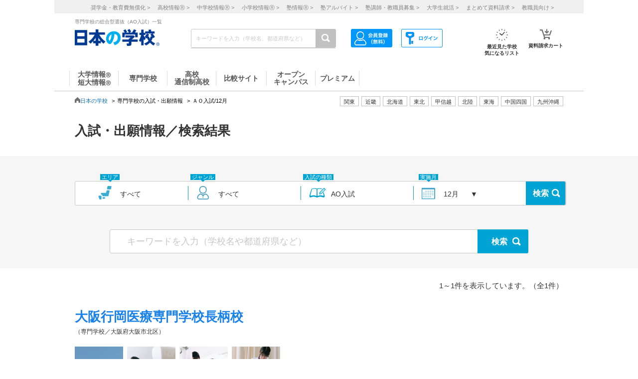

--- FILE ---
content_type: text/html; charset=utf-8
request_url: https://school.js88.com/nyushi/list?&exam=1&mon=12&type=2&genre_cd=13&catalog_id=1302
body_size: 96743
content:


<!DOCTYPE html>
<html lang="ja">
<head>
  <meta charset="UTF-8">
  <meta http-equiv="Content-Style-Type" content="text/css">
  <meta http-equiv="Content-Script-Type" content="text/javascript">
  <meta name="viewport" content="width=device-width, initial-scale=1.0">
    <script>
    (function(i,s,o,g,r,a,m){i['GoogleAnalyticsObject']=r;i[r]=i[r]||function(){
      (i[r].q=i[r].q||[]).push(arguments)},i[r].l=1*new Date();a=s.createElement(o),
      m=s.getElementsByTagName(o)[0];a.async=1;a.src=g;m.parentNode.insertBefore(a,m)
    })(window,document,'script','//www.google-analytics.com/analytics.js','ga');
    ga('create', 'UA-26669866-1', 'auto');
    ga('send', 'pageview');
    ga('create', 'UA-26669866-8', 'auto',{'name': 'secondTracker'});
    ga('secondTracker.send', 'pageview');
  </script>

    <script>dataLayer = [{'gtm-page_type': 'siteview'}];</script>
<script async src="https://www.googletagmanager.com/gtag/js?id=AW-923447547"></script>
<script>
  window.dataLayer = window.dataLayer || [];
  function gtag(){dataLayer.push(arguments);}
  gtag('js', new Date());
  gtag('config', 'AW-923447547');
</script>
<script async src="https://www.googletagmanager.com/gtag/js?id=AW-778005029"></script>
<script>
  window.dataLayer = window.dataLayer || [];
  function gtag(){dataLayer.push(arguments);}
  gtag('js', new Date());
  gtag('config', 'AW-778005029');
  gtag('config', 'AW-777990789');
  gtag('config', 'AW-923447547');
</script>
<script>
  !function(f,b,e,v,n,t,s)
  {if(f.fbq)return;n=f.fbq=function(){n.callMethod?
  n.callMethod.apply(n,arguments):n.queue.push(arguments)};
  if(!f._fbq)f._fbq=n;n.push=n;n.loaded=!0;n.version='2.0';
  n.queue=[];t=b.createElement(e);t.async=!0;
  t.src=v;s=b.getElementsByTagName(e)[0];
  s.parentNode.insertBefore(t,s)}(window, document,'script',
  'https://connect.facebook.net/en_US/fbevents.js');
  fbq('init', '543361359670345');
  fbq('track', 'PageView');
</script>
<noscript><img height="1" width="1" style="display:none" src="https://www.facebook.com/tr?id=543361359670345&ev=PageView&noscript=1"/></noscript>
<script>
  !function(e,t,n,s,u,a){e.twq||(s=e.twq=function(){s.exe?s.exe.apply(s,arguments):s.queue.push(arguments);
  },s.version='1.1',s.queue=[],u=t.createElement(n),u.async=!0,u.src='//static.ads-twitter.com/uwt.js',
  a=t.getElementsByTagName(n)[0],a.parentNode.insertBefore(u,a))}(window,document,'script');
  // Insert Twitter Pixel ID and Standard Event data below
  twq('init','o407k');
  twq('track','PageView');
</script>
<script async src="https://s.yimg.jp/images/listing/tool/cv/ytag.js"></script>
<script>
  window.yjDataLayer = window.yjDataLayer || [];
  function ytag() { yjDataLayer.push(arguments); }
  ytag({"type":"ycl_cookie"});
</script>
<script>
  window.yjDataLayer = window.yjDataLayer || [];
  function ytag() { yjDataLayer.push(arguments); }
  ytag({"type":"yjad_retargeting","config":{"yahoo_retargeting_id": "0EGRRM8I5F","yahoo_retargeting_label": "","yahoo_retargeting_page_type": "","yahoo_retargeting_items":[{item_id: '', category_id: '', price: '', quantity: ''}]}});
</script>
<script>
  window.yjDataLayer = window.yjDataLayer || [];
  function ytag() { yjDataLayer.push(arguments); }
  ytag({"type":"ycl_cookie", "config":{"ycl_use_non_cookie_storage":true}});
</script>
<script async src="https://pagead2.googlesyndication.com/pagead/js/adsbygoogle.js?client=ca-pub-9865042430913431" crossorigin="anonymous"></script>
    <title>専門学校の総合型選抜（AO入試） | 12月一覧（1/1）</title>
    <meta name="Description" content="12月に実施される専門学校のＡＯ入試の情報や出願情報一覧です。入試の種類、実施月、エリアなどから専門学校の入試情報や出願情報を探すことができます。">
    
      <meta name="Keywords" content="ＡＯ入試,12月,入試,出願,進学 ">
    <link rel="canonical" href="https://school.js88.com/nyushi/list?exam=1&mon=12&genre_cd=13">
    
  <link rel="icon" type="image/x-icon" href="/assets/favicon-7b36eac377cc7e44372e73f09ac9f19c06a94d4d25866897ed9d3cc353702646.ico" />
  
  
  
  <link rel="stylesheet" type="text/css" href="/css/common_style.css" media="all">

  <script type="text/javascript" src="/javascripts/jquery-1.7.1.min.js"></script>
  <script type="text/javascript" src="/javascripts/common.js?v=2"></script>
  <meta name="csrf-param" content="authenticity_token" />
<meta name="csrf-token" content="lG26KbVzzaNijyndptgmWAItz1QseNC3BIY6l3HwTCKDcl-oD-IM3CU_yZ7C0eMx83Dqy-m1WrtP9UItAeNK6w" />
  <script type="text/javascript" src="/javascripts/ajax_csrf.js"></script>
    <link rel="stylesheet" type="text/css" href="/css/seikyu_cart.css?v=20231208" media="all">
    <script type="text/javascript" src="/javascripts/seikyu_cart.js?v=20240828"></script>
  
  <script>
    $(function(){
      var cookies = document.cookie.split(';');
      var foundCookiek = cookies.find(
        (cookie) => cookie.split('=')[0].trim() === 'keywordsearched'
      );
      if (foundCookiek) {
        var foundCookie = cookies.find(
          (cookie) => cookie.split('=')[0].trim() === 'keywordtimes'
        );
        if (foundCookie) {
          var cookieValue = decodeURIComponent(foundCookie.split('=')[1]);
          count = Number(cookieValue);
          if (count >= 10) {
            var blocks = document.querySelectorAll('form');
            blocks.forEach( function( block ){
              if(block.action.startsWith("http") && block.action.endsWith("/keyword")){
                block.style.pointerEvents = "none";
              }
            });
          }
        }
      }
    });
  </script>
  <!-- 構造化マークアップ -->
  

</head>
<body >
  <script type="text/javascript">
  /* <![CDATA[ */
  var yahoo_ss_retargeting_id = 1001039667;
  var yahoo_sstag_custom_params = window.yahoo_sstag_params;
  var yahoo_ss_retargeting = true;
  /* ]]> */
</script>
<script type="text/javascript" src="https://s.yimg.jp/images/listing/tool/cv/conversion.js"></script>
<noscript><div style="display:inline;"><img height="1" width="1" style="border-style:none;" alt="" src="https://b97.yahoo.co.jp/pagead/conversion/1001039667/?guid=ON&script=0&disvt=false"/></div></noscript>
<script>
  !function(f,b,e,v,n,t,s)
  {if(f.fbq)return;n=f.fbq=function(){n.callMethod?
  n.callMethod.apply(n,arguments):n.queue.push(arguments)};
  if(!f._fbq)f._fbq=n;n.push=n;n.loaded=!0;n.version='2.0';
  n.queue=[];t=b.createElement(e);t.async=!0;
  t.src=v;s=b.getElementsByTagName(e)[0];
  s.parentNode.insertBefore(t,s)}(window, document,'script',
  'https://connect.facebook.net/en_US/fbevents.js');
  fbq('init', '579979229449172');
  fbq('track', 'PageView');
</script>
<noscript><img height="1" width="1" style="display:none" src="https://www.facebook.com/tr?id=579979229449172&ev=PageView&noscript=1"/></noscript>
<script>
  (function(g,d,o){
    g._ltq=g._ltq||[];g._lt=g._lt||function(){g._ltq.push(arguments)};
    var h=location.protocol==='https:'?'https://d.line-scdn.net':'http://d.line-cdn.net';
    var s=d.createElement('script');s.async=1;
    s.src=o||h+'/n/line_tag/public/release/v1/lt.js';
    var t=d.getElementsByTagName('script')[0];t.parentNode.insertBefore(s,t);
  })(window, document);
  _lt('init', {customerType: 'lap',tagId: 'aa938aa0-918c-497e-92f0-643960fb2e30'});
  _lt('send', 'pv', ['aa938aa0-918c-497e-92f0-643960fb2e30']);
</script>
<noscript><img height="1" width="1" style="display:none" src="https://tr.line.me/tag.gif?c_t=lap&t_id=aa938aa0-918c-497e-92f0-643960fb2e30&e=pv&noscript=1" /></noscript>
<script async src="https://s.yimg.jp/images/listing/tool/cv/ytag.js"></script>
<script>
  window.yjDataLayer = window.yjDataLayer || [];
  function ytag() { yjDataLayer.push(arguments); }
  ytag({"type":"ycl_cookie", "config":{"ycl_use_non_cookie_storage":true}});
</script>
<script>
  window.yjDataLayer = window.yjDataLayer || [];
  function ytag() { yjDataLayer.push(arguments); }
</script>
<!-- Global site tag (gtag.js) - Google Ads: 372959439 -->
<script async src="https://www.googletagmanager.com/gtag/js?id=AW-372959439"></script>
<script>
  window.dataLayer = window.dataLayer || [];
  function gtag(){dataLayer.push(arguments);}
  gtag('js', new Date());
  gtag('config', 'AW-372959439');
</script>

  <header class="globalheader">
  <script>
    $(function(){
      var elem = document.getElementById("h_btm");
      if($('#h_top h1').text().length){
        if($('#h_top h1').text().length > 79){
          elem.style.marginTop = '0px'; 
        }
        else if($('#h_top h1').text().length >= 37){
          elem.style.marginTop = '10px'; 
        }
      }
    });
  </script>
    <style>
      #headerinner {
        width: 1062px;
      }
      #headerinner.newHeader h1 {
        margin: 0 0 0 0;
        color: #808080;
        font-size: 10px;
        position: absolute;
        top: 0px;
        margin-left:438px;
      }
      #headerinner.newHeader .och1 {
        margin-left:384px;
      }
      #headerinner.newHeader .logo {
        display: flex;
      }
      .newHeader .logo p {
        color: #808080;
        font-size: 10px;
        padding-left: 60px;
        padding-top: 5px;
        line-height: 1.5;
      }
      #headerinner.newHeader {
        height: 135px;
        padding-bottom:10px;
      }
      .newHeader #cmmSearch .column-R li.m-mypage,
      .newHeader #cmmSearch .column-R li.m-logout {
        top: 5px;
      }
      #headerinner .header-seo274, #headerinner .header-seo374,
      #headerinner .header-seo388,#headerinner .header-seo555 {
        color: #808080;
        font-size: 10px;
      }
      #gNav li a:hover, #gNav li.active a, #gNav li.groupMenu a.active{
        background: none;
        border: none;
      }
      #gNav .noDisp:hover, #gNav .groupMenu a:hover, #gNav .groupMenu .active, #gNav .noDisp.active{
        background:white;
        border-bottom:2px solid #D91617 !important;
      }
      header.globalheader{
        border-bottom:1px solid #c7c7c7;
        width:1062px;
        margin:0 auto;
        background: white;
      }
      #gNav{
        width:1062px;
      }
      .search-button{
        background:#c1c1c1;
      }
      #gNav li {
        border-bottom: 2px solid #fff;
        font-size: 16px;
      }
      #gNav li a {
        border: none;
      }
      #gNav li a > span {
        width:108px;
        height: 30px;
        margin: 8px 0 0;
        line-height: 30px;
        border-right: 1px solid #dbdbdb;
        font-size:14px;
      }
      #gNav .gn88Top span {
        border-left:1px solid #dbdbdb;
      }
      #gNav li.groupMenu a {
        border-bottom: 2px solid #fff;
        font-weight: normal;
        font-size: 11px;
        margin-left: 23px;
      }
      #gNav li.groupMenu a::before {
        border: none;
      }
      #headerinner #cmmSearch .column-L{
        left:438px;
        top:30px;
      }
      #cmmSearch .column-C li.m-checklist a{
        background:#fff;
        box-shadow:0px 0px 0px 0px;
        padding-top:6px;
        border-radius:0px;
        margin-bottom:12px;
      }
      #cmmSearch .column-C li.m-checklist{
        right:255px;
        bottom:50px;
      }
      #gNav li a{
        color:#555;
      }
      #cmmSearch .column-C li.m-checklist span{
        top:1px;
        font-size: 11px;
        background: #D91617;
        padding: 6px 0;
        top:-5px;
        right:0;
      }
      .top_form {
        position: relative;
      }
      .bloc-search input[type="text"]{
        background: #fff;
      }
      #cmmSearch input{
        height:27px;
      }
      .search-button{
        width:29px;
        height:37px;
      }
      .bloc-search input[type="text"]{
        border:1px solid #c7c7c7;
      }
      .pop{
        width: 380px;
        border: 1px solid #878787;
        position:absolute;
        z-index: 10000;
        background: #fff;
        margin-left:630px;
        padding-top:15px;
        padding-bottom:36px;
        display: none;
      }
      .pop::before{
        content: "";
        position: absolute;
        top: -75px;
        left: calc(50% + 81px);
        margin-left: 15px;
        border: 8px solid transparent;
        border-bottom: 75px solid #FFF;
        z-index: 10001;
      }
      .pop::after{
        content: "";
        position: absolute;
        top: -85px;
        left: calc(50% + 80px);
        margin-left: 16px;
        border: 8px solid transparent;
        border-bottom: 75px solid #878787;
        z-index: 10000;
      }
      .scl_data {
        width: 367px;
        margin:0 auto;
        padding: 10px 0 14px 9px;
        border-bottom: 1px solid #E5E5E5;
      }
      .scl_data .scl_nm {
        color: #1981E8;
        font-size: 16px;
        font-weight: bold;
      }
      .scl_data .scl_img {
        overflow: hidden;
      }
      .scl_data .scl_img img {
        float: left;
        display: block;
        padding-right: 11px;
      }
      a:hover .scl_data {background: #dae2e5;}
      a:hover .scl_data .scl_img img {opacity: 1;}
      .pop a:hover{text-decoration: none;}
      #fadeLayer {
        position:absolute;
        top:0px;
        left:0px;
        width:100%;
      }
      .sen_font {
        font-size: 18px;
        font-family:"Hiragino Mincho ProN W3", "ヒラギノ明朝 ProN W3", "Hiragino Mincho Pro","游明朝", YuMincho, "HG明朝E", "ＭＳ Ｐ明朝", "ＭＳ 明朝", serif;
      }
      #gNav li.groupMenu a.mini_menu {
        font-family:"Hiragino Mincho ProN W3", "ヒラギノ明朝 ProN W3", "Hiragino Mincho Pro","游明朝", YuMincho, "HG明朝E", "ＭＳ Ｐ明朝", "ＭＳ 明朝", serif;
      }
      #gNav .noDisp:hover, #gNav .groupMenu a:hover, #gNav .groupMenu .active, #gNav .noDisp.active{
        background:white;
        border-bottom:2px solid #D91617 !important;
      }
      #gNav a:hover{
        opacity: 0.6;
      }
      ul.index_for_link {
        display: flex;
        justify-content: flex-end;
        position:relative;
        left: 265px;
        padding-top: 10px;
        margin: auto;
        width: 980px;
        z-index: 100;
        width:460px;
      }
      .topicpath{
        position:relative;
      }
      #mainContent{
        padding-top:0px !important;
      }
        #mainContent #RightColumn{
          padding-top: 30px;
        }
      .mr15 {margin-right: 15px;}
      #headerinner #h_top,
      #headerinner #h_btm {
        padding: 0 41px;
      }
      #headerinner .flex {
        display: flex;
        justify-content: space-between;
      }
      #headerinner h1 {
        position: static !important;
        margin-left: 0 !important;
      }
      #headerinner #h_top .links {
        display: flex;
        justify-content: flex-end;
        width: 250px;
      }
      #headerinner #h_top .links a {
        font-size: 11px;
        text-decoration: none;
        color:#323232;
      }
      #headerinner #h_btm {
        margin-top: 8px;
      }
      #headerinner #h_btm .bloc-search input[type="text"] {
        padding: 6px 48px 6px 9px;
      }
      ul.link_icon_area {
        margin-left: 30px;
      }
      ul.link_icon_area li {
        text-align: center;
        height: 50px;
        position: relative;
      }
      ul.link_icon_area li + li {
        margin-left: 18px;
      }
      ul.link_icon_area li.loginTxt {
        text-align: left;
      }
      ul.link_icon_area li.loginTxt p {
        margin-top: 3px;
        line-height: 2;
      }
      ul.link_icon_area li.loginTxt a {
        font-weight: normal;
        color: #323232;
      }
      ul.link_icon_area li.loginBtn {
        border: solid 1px #707070;
        height: 26px;
        margin-top: 10px;
      }
      ul.link_icon_area li.loginBtn + li {
        margin-left: 8px;
      }
      ul.link_icon_area li.loginBtn li + li {
        margin-left: 5px;
      }
      ul.link_icon_area li.loginBtn img {
        margin: 2px 0 3px 2px;
      }
      ul.link_icon_area li.loginBtn p {
        margin: 8px 5px 8px 0;
      }
      .toMemberPage {
        text-decoration: none;
        font-weight: 600;
        border: 1px solid #707070;
        display: block;
        padding: 0px 15px 6px;
        line-height: 1.2;
      }
      ul.link_icon_area a:hover {
        text-decoration: none;
        opacity: .5;
      }
      ul.link_icon_area img {
        margin-bottom: 5px;
      }
      ul.link_icon_area p {
        color:#323232;
        font-size: 10px;
        font-weight: bold;
        text-align: center;
      }
      #lstOkiniiri {
        height:13px; 
        margin-top: -3px;
        position: absolute;
        top: -7px !important;
        right: -1px !important;
        background: #D91617;
        width: 25px;
        height: 25px;
        border-radius: 50%;
        color: white;
        padding-top: 6px;
        padding-left: 2px;
        font-size: 11px;
        font-weight: normal;
        text-shadow: none;
        z-index: 1;
        box-sizing: border-box;
        text-align: center;
      }
      #cartNum2 {
        position: absolute;
        top: -10px !important;
        right: -4px !important;
        background: #D91617;
        width: 25px;
        height: 25px;
        border-radius: 50%;
        color: white;
        padding-top: 6px;
        padding-left: 2px;
        font-size: 11px;
        font-weight: normal;
        text-shadow: none;
        z-index: 1;
        box-sizing: border-box;
        text-align: center;
      }
      .link_nav li{
        font-size:11px !important;
        text-align:center;
        margin-right:30px;
      }
      .link_nav li a{
        color:#808080;
        margin-left:12px;
      }
      .link_area{
        display:flex;
        justify-content: end;
        position:relative;
        z-index:10000000;
      }
      .link_area li{
        border: 1px solid #C1C1C1;
        padding: 2px 7px;
        margin-right: 5px;
        color:#333;
        font-size: 11px;
        height:14px;
        font-family:"ヒラギノ明朝 ProN W6", "Hiragino Kaku Gothic ProN", "メイリオ", Meiryo, sans-serif;
        cursor: pointer;
      }
      .arealist{
        position: absolute;
        border: 1px solid #C7C7C7;
        border-top-width: 1px;
        border-top-style: solid;
        border-top-color: rgb(199, 199, 199);
        border-top: none;
        top: 176px;
        background: white;
        display: none;
        box-shadow: 2px 2px 2px #C7C7C7;
        z-index:100000000;
      }
      .arealist2{
        left:713px;
      }
      .arealist3{
        left:573px;
      }
      .arealist4{
        left:756px;
      }
      .arealist5{
        left:853px;
      }
      .arealist6{
        left:810px;
      }
      .arealist7{
        left:616px;
      }
      .arealist8{
        left:896px;
      }
      .arealist9{
        left:961px;
      }
      .arealist li{
        padding: 10px;
        font-size: 14px;
        cursor: pointer;
        min-width: 120px;
        font-family:"ヒラギノ明朝 ProN W6", "Hiragino Kaku Gothic ProN", "メイリオ", Meiryo, sans-serif;
      }
      .arealist li a{
        color:#000;
      }
      .h_logo img{
        width:170px;
      }
      .topicpath{
          width: 520px;
          position: relative;
          bottom: 20px;
      }
    </style>
    <script>
      $(function () {
        var count = 0;
        $('.search-button-submit').click(function() {
          if(count === 0){
            $('#KwSearchHaeder').submit();
          }
          count += 1;
        });
      });
    </script>

    <div style="background-color:#F0F0F0;margin-bottom:10px;">
      <ul class="link_nav" style="margin-left:30px;height: 27px;">
        <li style="padding-top:7px;">
          <a href="/shogakukin/top">奨学金・教育費無償化 ></a>
          <a href="/scl_h">高校情報<span>Ⓡ</span> ></a>
          <a href="/scl_j">中学校情報<span>Ⓡ</span> ></a>
          <a href="/scl_e">小学校情報<span>Ⓡ</span> ></a>
          <a href="https://school.js88.com/scl_jyuku/" target="_blank">塾情報<span>Ⓡ</span> ></a>
          <a href="https://koushi1.js88.com/" target="_blank">塾アルバイト ></a>
          <a href="https://koushi2.js88.com/" target="_blank">塾講師・教職員募集 ></a>
          <a href="https://job.js88.com/year" target="_blank">大学生就活 ></a>
          <a href="/present_tosyocard">まとめて資料請求 ></a>
          <a href="/digital_book/academy">教職員向け ></a>
        </li>
      </ul>
    </div>
    <div id="headerinner" class="newHeader">
      <div id="h_top" class="flex">
            <h1 class="">専門学校の総合型選抜（AO入試）一覧</h1>
      </div>
      <div id="h_btm" class="flex">
        <div class="h_logo">
          <a href="/"><img alt="JS日本の学校" src="/common_img/top_new/logo_new_27.png" width="155"></a>
        </div>
        <div id="h_column" class="flex">
          <script type="text/javascript">
<!--
var procAbs = function(search_wd, list_area, option_area) {
  var selectSchoolSearchList = function($item) {
    $('#' + list_area + ' li.highScl-selected').each(function() {
      $(this).removeClass('highScl-selected');
    });
    $item.addClass('highScl-selected');
  }

  var prevSchoolSearchList = function() {
    var $prev = $('#' + list_area + ' li.highScl-selected').prev('li');
    if ($prev.html() != null) {
      selectSchoolSearchList($prev);
      st = $prev.offset().top + $('#' + list_area + ' ul').scrollTop() - $('#' + list_area + ' ul').offset().top;
      $('#' + list_area + ' ul').scrollTop(st);
    }
  }

  var nextSchoolSearchList = function() {
    var $next = $('#' + list_area + ' li.highScl-selected').next('li');
    if ($next.html() != null) {
      selectSchoolSearchList($next);
      st = $next.offset().top + $('#' + list_area + ' ul').scrollTop() - $('#' + list_area + ' ul').offset().top;
      $('#' + list_area + ' ul').scrollTop(st);
    }
  }

  var setSelectedAbs = function() {
    setTimeout(function() {
      if ($('#' + search_wd).val().length == 0) {
        $("#" + option_area).empty();
      } else {
        $item = $('#' + list_area + ' li.highScl-selected');
        if ($item && $item.text() != "") {
          var hnm = $item.text();
          $('#' + search_wd).val(hnm);
          search_input_history[0] = hnm;
          search_input_history[1] = hnm;
        }
        $('#' + list_area).hide();
      }
    }, 100);
  }

  var ajaxRenewSclList = function(scl_nm) {
    var prm = {};
    prm['scl_nm'] = scl_nm;
    $.ajax({
        type: "GET",
        url: "/share/get_auto_keyword_school_list",
        cache: false,
        data: prm,
        dataType: "json",
        success: function(data) {
          var result = "";
          for (var i = 0; i < data.length; i++) {
            result += '<li hcd="' + data[i].sclId +  '" >' + data[i].sclNmKnj + '</li>';
          }
          $("#" + option_area).empty();
          if(result != null){
            $("#" + option_area).append(result);
            $('#' + list_area + ' li').mousedown(function() {
              setSelectedAbs();
            }).hover(function() {
              selectSchoolSearchList($(this));
            }, function() {
            });
            $('#' + list_area + ' ul').scrollTop(0);
            $('#' + list_area).show();
          }
          return true;
        },
        error: function(XMLHttpRequest, textStatus, errorThrown) {
          $("#" + option_area).empty();
          $('#' + list_area).hide();
          return true;
        }
    });
  }

  var onSearchList = false;
  $('#' + list_area).hover(function() {
    onSearchList = true;
  }, function() {
    onSearchList = false;
  });
  $('#' + list_area).blur(function() {
    setSelectedAbs();
  });
  $('#' + search_wd).focus(function() {
    if ($('#' + search_wd).val().length >= 1) {
      $('#' + list_area).show();
    }
  });
  $('#'+ search_wd).blur(function() {
    if (onSearchList) {
      return;
    } else {
      setSelectedAbs();
    }
  });
  
  var search_input_history = ['', ''];
  $("#" + search_wd).change(function(e) {
    var scl_nm = $('#' + search_wd).val();
    if (scl_nm == search_input_history[0] && search_input_history[0] == search_input_history[1]) {
      if (e.keyCode == '13') {
        var $enter = $('#' + list_area + 'li.highScl-selected');
        if ($enter.html() != null) {
          $('#' + search_wd).blur();
        }
      }
    } else {
      if (scl_nm.length >= 1) {
        ajaxRenewSclList(scl_nm);
      } else {
        $('#' + list_area).hide();
      }
    }
  });

  $('#' + search_wd).keydown(function(e) {
    var scl_nm = $('#' + search_wd).val();
    if (scl_nm == search_input_history[0] && search_input_history[0] == search_input_history[1]) {
      if (e.keyCode == '38') {
        prevSchoolSearchList();
      } else if (e.keyCode == '40') {
        nextSchoolSearchList();
      }
    }
    search_input_history[1] = search_input_history[0];
    search_input_history[0] = scl_nm;
  });

};
$(function(){
  procAbs('wd', 'topAreaSchooSearchList', 'topAreaSchoo');
  procAbs('inText', 'keywdSchoolTopSearchList', 'keywdSchoolTop');
});

// -->
</script>

          <form name="KwSearchHaeder" action="/keyword" method="get" autocomplete="off" class="top_form" id="KwSearchHaeder">
            <div class="bloc-search">
              <input type="text" name="wd" id="wd" placeholder="キーワードを入力（学校名、都道府県など）" style="width: 232px;" />
              <a accesskey="4" href="javascript:void(0)" class="search-button search-button-submit">
              <img alt="検索する" src="/img/common/icon-search.png"></a>
            </div>
            <div id="topAreaSchooSearchList">
              <ul id="topAreaSchoo"></ul>
            </div>
          </form>
          <ul class="link_icon_area flex">
              <li>
                <a href="/member_all/index">
                  <ul class="flex">
                    <li><img alt="ログイン" src="/images/h_login_icon2.png" class="ico1"></li>
                  </ul>
                </a>
              </li>
              <li>
                <a href="/member_all/top">
                  <ul class="flex">
                    <li><img alt="会員登録" src="/images/h_mypage_icon2.png" class="ico5"></li>
                  </ul>
                </a>
              </li>
            <li style="margin-left: 84px;">
              <a href="/check/list"><img alt="最近見た学校" src="/images/h_okini2.png?v=1" class="ico3">
                <p>最近見た学校<br>気になるリスト</p>
                <span id="lstOkiniiri" class="hide">0</span>
              </a>
            </li>
            <li>
              <a href="/seikyu"><img alt="請求カート" src="/images/h_cart.png?v=1" class="ico4">
                <p>資料請求カート</p>
                <span id="cartNum2" class="hide">0</span>
              </a>
            </li>
          </ul>
        </div>
      </div>
      <div id="gNav">
        <ul style="margin-left:30px;height: 48px;">
            <li class="noDisp"><a href="/scl_dai/"><span style="display:block;line-height: 15px;width: 97px;border-left:1px solid #dbdbdb;">大学情報<span style="font-size:10px;">Ⓡ</span><br>短大情報<span style="font-size:10px;">Ⓡ</span></span></a></li>
            <li class="gnSen noDisp"><a href="/scl_sen/"><span style="display:block;line-height: 30px;width: 97px;">専門学校</span></a></li>
            <li class="gnSta noDisp"><a href="/scl_h/"><span style="display:block;line-height: 15px;width: 97px;">高校<br>通信制高校</span></a></li>
            <li class="gnSta noDisp"><a href="/compare/"><span style="display:block;height:30px;width: 100px;line-height: 30px;">比較サイト</span></a></li>
            <li class="gnSta noDisp"><a href="/opencampus"><span style="display:block;line-height: 15px;width: 97px;">オープン<br>キャンパス</span></a></li>
            <li class="gnSta noDisp"><a href="/stabisnet"><span style="display:block;height:30px;width: 87px;line-height: 30px;">プレミアム</span></a></li>
        </ul>
      </div>
      <script>
        jQuery( function() {
          $('.cate_area2').hide();
          $('.cate_area3').hide();
          $('.cate_area4').hide();
          $('.cate_area5').hide();
          $('.cate_area6').hide();
          $('.cate_area7').hide();
          $('.cate_area8').hide();
          $('.cate_area9').hide();
          $('.link_area2').click(function(){
            $('.cate_area2').show();
            $('.cate_area3').hide();
            $('.cate_area4').hide();
            $('.cate_area5').hide();
            $('.cate_area6').hide();
            $('.cate_area7').hide();
            $('.cate_area8').hide();
            $('.cate_area9').hide();
            $(document).on('click touchend', function(event) {
              if (!$(event.target).closest('.link_area2').length) {
                $('.cate_area2').hide();
              }
            });
          });
          $('.link_area3').click(function(){
            $('.cate_area2').hide();
            $('.cate_area3').show();
            $('.cate_area4').hide();
            $('.cate_area5').hide();
            $('.cate_area6').hide();
            $('.cate_area7').hide();
            $('.cate_area8').hide();
            $('.cate_area9').hide();
            $(document).on('click touchend', function(event) {
              if (!$(event.target).closest('.link_area3').length) {
                $('.cate_area3').hide();
              }
            });
          });
          $('.link_area4').click(function(){
            $('.cate_area2').hide();
            $('.cate_area3').hide();
            $('.cate_area4').show();
            $('.cate_area5').hide();
            $('.cate_area6').hide();
            $('.cate_area7').hide();
            $('.cate_area8').hide();
            $('.cate_area9').hide();
            $(document).on('click touchend', function(event) {
              if (!$(event.target).closest('.link_area4').length) {
                $('.cate_area4').hide();
              }
            });
          });
          $('.link_area5').click(function(){
            $('.cate_area2').hide();
            $('.cate_area3').hide();
            $('.cate_area4').hide();
            $('.cate_area5').show();
            $('.cate_area6').hide();
            $('.cate_area7').hide();
            $('.cate_area8').hide();
            $('.cate_area9').hide();
            $(document).on('click touchend', function(event) {
              if (!$(event.target).closest('.link_area5').length) {
                $('.cate_area5').hide();
              }
            });
          });
          $('.link_area6').click(function(){
            $('.cate_area2').hide();
            $('.cate_area3').hide();
            $('.cate_area4').hide();
            $('.cate_area5').hide();
            $('.cate_area6').show();
            $('.cate_area7').hide();
            $('.cate_area8').hide();
            $('.cate_area9').hide();
            $(document).on('click touchend', function(event) {
              if (!$(event.target).closest('.link_area6').length) {
                $('.cate_area6').hide();
              }
            });
          });
          $('.link_area7').click(function(){
            $('.cate_area2').hide();
            $('.cate_area3').hide();
            $('.cate_area4').hide();
            $('.cate_area5').hide();
            $('.cate_area6').hide();
            $('.cate_area7').show();
            $('.cate_area8').hide();
            $('.cate_area9').hide();
            $(document).on('click touchend', function(event) {
              if (!$(event.target).closest('.link_area7').length) {
                $('.cate_area7').hide();
              }
            });
          });
          $('.link_area8').click(function(){
            $('.cate_area2').hide();
            $('.cate_area3').hide();
            $('.cate_area4').hide();
            $('.cate_area5').hide();
            $('.cate_area6').hide();
            $('.cate_area7').hide();
            $('.cate_area8').show();
            $('.cate_area9').hide();
            $(document).on('click touchend', function(event) {
              if (!$(event.target).closest('.link_area8').length) {
                $('.cate_area8').hide();
              }
            });
          });
          $('.link_area9').click(function(){
            $('.cate_area2').hide();
            $('.cate_area3').hide();
            $('.cate_area4').hide();
            $('.cate_area5').hide();
            $('.cate_area6').hide();
            $('.cate_area7').hide();
            $('.cate_area8').hide();
            $('.cate_area9').show();
            $(document).on('click touchend', function(event) {
              if (!$(event.target).closest('.link_area9').length) {
                $('.cate_area9').hide();
              }
            });
          });
        })
      </script>
        <div class="arealist arealist2 cate_area2">
          <ul>
              <li class="area"><a href="/area?area=2">青森</a></li>
              <li class="area"><a href="/area?area=3">岩手</a></li>
              <li class="area"><a href="/area?area=4">宮城</a></li>
              <li class="area"><a href="/area?area=5">秋田</a></li>
              <li class="area"><a href="/area?area=6">山形</a></li>
              <li class="area"><a href="/area?area=7">福島</a></li>
          </ul>
        </div>
        <div class="arealist arealist3 cate_area3">
          <ul>
              <li class="area"><a href="/area?area=8">茨城</a></li>
              <li class="area"><a href="/area?area=9">栃木</a></li>
              <li class="area"><a href="/area?area=10">群馬</a></li>
              <li class="area"><a href="/area?area=11">埼玉</a></li>
              <li class="area"><a href="/area?area=12">千葉</a></li>
              <li class="area"><a href="/area?area=13">東京</a></li>
              <li class="area"><a href="/area?area=14">神奈川</a></li>
          </ul>
        </div>
        <div class="arealist arealist4 cate_area4">
          <ul>
              <li class="area"><a href="/area?area=15">新潟</a></li>
              <li class="area"><a href="/area?area=19">山梨</a></li>
              <li class="area"><a href="/area?area=20">長野</a></li>
          </ul>
        </div>
        <div class="arealist arealist5 cate_area5">
          <ul>
              <li class="area"><a href="/area?area=21">岐阜</a></li>
              <li class="area"><a href="/area?area=22">静岡</a></li>
              <li class="area"><a href="/area?area=23">愛知</a></li>
              <li class="area"><a href="/area?area=24">三重</a></li>
          </ul>
        </div>
        <div class="arealist arealist6 cate_area6">
          <ul>
              <li class="area"><a href="/area?area=16">富山</a></li>
              <li class="area"><a href="/area?area=17">石川</a></li>
              <li class="area"><a href="/area?area=18">福井</a></li>
          </ul>
        </div>
        <div class="arealist arealist7 cate_area7">
          <ul>
              <li class="area"><a href="/area?area=25">滋賀</a></li>
              <li class="area"><a href="/area?area=26">京都</a></li>
              <li class="area"><a href="/area?area=27">大阪</a></li>
              <li class="area"><a href="/area?area=28">兵庫</a></li>
              <li class="area"><a href="/area?area=29">奈良</a></li>
              <li class="area"><a href="/area?area=30">和歌山</a></li>
          </ul>
        </div>
        <div class="arealist arealist8 cate_area8">
          <ul>
              <li class="area"><a href="/area?area=31">鳥取</a></li>
              <li class="area"><a href="/area?area=32">島根</a></li>
              <li class="area"><a href="/area?area=33">岡山</a></li>
              <li class="area"><a href="/area?area=34">広島</a></li>
              <li class="area"><a href="/area?area=35">山口</a></li>
              <li class="area"><a href="/area?area=36">徳島</a></li>
              <li class="area"><a href="/area?area=37">香川</a></li>
              <li class="area"><a href="/area?area=38">愛媛</a></li>
              <li class="area"><a href="/area?area=39">高知</a></li>
          </ul>
        </div>
        <div class="arealist arealist9 cate_area9">
          <ul>
              <li class="area"><a href="/area?area=40">福岡</a></li>
              <li class="area"><a href="/area?area=41">佐賀</a></li>
              <li class="area"><a href="/area?area=42">長崎</a></li>
              <li class="area"><a href="/area?area=43">熊本</a></li>
              <li class="area"><a href="/area?area=44">大分</a></li>
              <li class="area"><a href="/area?area=45">宮崎</a></li>
              <li class="area"><a href="/area?area=46">鹿児島</a></li>
              <li class="area"><a href="/area?area=47">沖縄</a></li>
          </ul>
        </div>
    </div>
</header>

  <div id="mainContent">
      <div class="clearfix">
          <ul class="link_area index_for_link">
            <li class="link_area3">関東</li>
            <li class="link_area7">近畿</li>
            <li><a href="/area?area=1" style="color:#333;">北海道</a></li>
            <li class="link_area2">東北</li>
            <li class="link_area4">甲信越</li>
            <li class="link_area6">北陸</li>
            <li class="link_area5">東海</li>
            <li class="link_area8">中国四国</li>
            <li class="link_area9">九州沖縄</li>
          </ul>
      

	<script type="application/ld+json">
{
	"@context": "http://schema.org",
	"@type": "BreadcrumbList",
	"itemListElement":
	[{
		"@type": "ListItem",
		"position": 1,
		"item":
		{
			"@id": "https://school.js88.com/",
			"name": "JS日本の学校"
		}
	},{
		"@type": "ListItem",
		"position": 2,
		"item":
		{
			"@id": "https://school.js88.com/nyushi/list?type=11&exam=1",
			"name": "専門学校のＡＯ入試"
		}
	}]
}
</script>
<ul class='topicpath'><li><a href='/'>日本の学校</a><span>&nbsp;&gt;</span></li><li>専門学校の入試・出願情報<span>&nbsp;&gt;</span></li><li>ＡＯ入試/12月</li></ul>
<script type="text/javascript">

  $(function(){
    $(':checkbox[name="su[]"]').prop("checked", false);
    var cookie = get_cookie("seikyu_index");
    $.each(cookie, function(index, value) {
        var result_area = $('.area-check[cookiename="' + value + '"]');
        result_area.find('input[name="su[]"]').prop('checked', true);

        var result_gakubu = $('.scl_gakubulist[cookiename="' + value + '"]');
        result_gakubu.find('input[name="su[]"]').prop('checked', true);

        var result_gakka = $('.scl_gakkalist[cookiename="' + value + '"]');
        result_gakka.find('input[name="su[]"]').prop('checked', true);

        var result_senko = $('.scl_senkolist[cookiename="' + value + '"]');
        result_senko.find('input[name="su[]"]').prop('checked', true);                
    });
  });

  function add_cart() {		
		
    var data = {};
    var su = [];
    $(':checkbox[name="su[]"]:checked').each(function(index, checkbox) {
        su.push($(checkbox).val());
    });
    data['su'] = su;

    $.ajax({
      type: "POST", // 送信方法
      url: "/seikyu/set_seikyu_list", // 送信先
      data: data,
      async: false
    });
  }

  function show_addcart_popup() {
    var popup = $("#popup-add-request");
    if (popup.css('display') === 'none') {
      popup.css({top: Math.floor(($(window).height() - popup.height()) / 2) + 'px', left: Math.floor(($(window).width() - popup.width()) / 2) + 'px'});
      popup.show();
      setTimeout(function() {
        popup.fadeOut(1000);
      }, 2000);
    }
  }

  //特定名称のクッキーを取得(railsのcookiesを使うとキャッシュから読み込むため)
  function get_cookie(name) {
      var retCookie = "";
      var allcookies = document.cookie.split("; ");
      $.each(allcookies, function(index, value) {
          if (value.indexOf(name + "=") > -1) {
              retCookie = unescape(value.replace(name + "=",""));
              retCookie = retCookie.split(",");
          }
      });
      return retCookie;
  }
  
  //ボタンを押すとチェックボックスにチェックが入る
  function checkAction(seikyuId) {
    var check_id = $('[cookiename="' + seikyuId + '"]').find('input[name="su[]"]');
    if($(check_id).prop('checked')) {
      location.href = "/seikyu";
    } else {
      check_id.prop('checked', true);
      check_id.click();
      check_id.prop('checked', true);
    }
  }

  function nkouCookie(sclID) {
     document.cookie = 'nkou_scl_id='+sclID+'; path=/';
  }
</script>

<div id="baseRightContents" class="fr">
  <div class="sideCont02" style="margin-top:30px;">
    
  </div>
</div>

<style>
/* common */
#mainContent {
  padding: 0;
}
main.nyushi_result {
  color: #333;
}
main.nyushi_result * {
  box-sizing: border-box;
}
main.nyushi_result figure {
  margin: 0;
}
main.nyushi_result a {
  transition: .2s;
}
main.nyushi_result a:hover {
  opacity: .8;
}
.page_title {
  font-size: 26px;
  font-family: "Hiragino Mincho ProN W6", "ヒラギノ明朝 ProN W6", "Hiragino Mincho ProN","游明朝", YuMincho, "HG明朝E", "ＭＳ Ｐ明朝", "ＭＳ 明朝", serif;
  font-weight: bold;
  margin: 8px 0 30px;
}

/* マルチ検索 */
.searchArea {
  padding: 50px calc((100% - 980px) / 2) 30px;
  background: #F6F6F6;
  position: absolute;
  left: 0;
  width: 100%;
}
.searchArea .inner {
  position: relative;
}
.searchTbl {
  width: 100%;
  border-collapse: separate;
  table-layout: fixed;
  border: 1px solid #C7C7C7;
  border-radius: 3px;
  background: white;
  margin-bottom: 48px;
}
.searchTbl td {
  border-right: none;
  padding: 6px 0;
}
.searchTbl td:not(:last-child){
  width: 226px;
}
.searchTbl td:first-child {
  border-radius: 3px 0 0 3px;
}
.searchTbl td:last-child {
  border-radius: 0 3px 3px 0;
  border-right: 1px solid #C7C7C7;
  width: 80px !important;
  background: #00a4d4 url(/img/common/icon-search.png) no-repeat right 10px center;
}
.searchTbl td > div {
  display: flex;
  position: relative;
}
.searchTbl td .areaBox {
  background: url(/oc2021/search_icon2.gif) no-repeat left 16px center;
  margin-left: 30px;
}
.searchTbl td .genreBox {
  background: url(/oc2021/search_icon8.gif) no-repeat left 16px center;
}
.searchTbl td .nyushiBox {
  background: url(/oc2021/search_icon10.gif) no-repeat left 16px center;
}
.searchTbl td .dateBox {
  background: url(/oc2021/search_icon5.gif) no-repeat left 16px center;
}
.searchTbl td:not(:first-child) > div {
  border-left: 1px solid #00a4d4;
}
.searchTbl td:last-child a {
  display: block;
  color: white;
  font-size: 16px;
  padding: 5px 10px 5px 14px;
  text-decoration: none;
  font-weight: bold;
}
.searchTbl td p {
  position: absolute;
  top: -27px;
  left: 4px;
}
.searchTbl td .areaBox p {
  left: 20px;
}
.searchTbl td .dateBox p {
  left: 10px;
}
.searchTbl td p span {
  color: white;
  padding: 0 3px;
  background: #00a4d4;
  font-size: 11px;
  position: relative;
}
.searchTbl td p span::after {
  content: "";
  display: block;
  width: 0;
  height: 0;
  border: 4px solid transparent;
  border-top-color: #00a4d4;
  position: absolute;
  bottom: -8px;
  left: calc(50% - 4px);
}
.searchTbl td div div,
.searchTbl td div .calenderCell  {
  font-size: 14px;
  color: #333;
  width: calc(100% - 45px);
  margin-left: 60px;
  cursor: pointer;
  height: 28px;
  padding-top: 5px;
}
.searchTbl td div .calenderCell {
  position: relative;
  border: none;
  outline: none;
  padding-top: 0;
}
.searchTbl td div .calenderCell.day2 {
  margin-left: 10px;
}
.calenderdiv > span {
  position: relative;
}
.calenderdiv > span::after {
  position: absolute;
  right: 97px;;
  top: 5px;
  content: "▼";
  font-size: 14px;
}

/* pulldown */
.nyushi_result .pulldownArea {
  position: absolute;
  top: 100%;
  left: 0;
  z-index: 100;
  width: 100%;
}
.nyushi_result .pulldownArea .areaInner {
  position: relative;
}
.nyushi_result .pulldownArea .areaInner .listwrap {
  position: absolute;
  border: 1px solid #C7C7C7;
  border-top: none;
  top: 0;
  background: white;
  display: flex;
  box-shadow: 2px 2px 2px #C7C7C7;
}
.nyushi_result .pulldownArea .areaInner .listwrap ul.cate li,
.nyushi_result .pulldownArea .areaInner .listwrap .detail ul li {
  padding: 10px;
  font-size: 14px;
  cursor: pointer;
  min-width: 120px;
  color: #100F0F;
}
.nyushi_result .pulldownArea .areaInner .listwrap ul.cate li:hover,
.nyushi_result .pulldownArea .areaInner .listwrap .detail ul li:hover {
  background: #00a4d4;
  color: white;
}
.nyushi_result .pulldownArea .areaInner .listwrap .detail {
  border-left: 1px solid #C7C7C7;
}

/* keyword検索窓 */
.bloc-search.ocsearch {
  width: 840px;
  margin: 0 auto;
  display: flex;
  justify-content: space-between;
}
.bloc-search.mgTopBtm.ocsearch {
  margin: 35px 0 24px;
}
.bloc-search.ocsearch input[type="text"] {
  width: 780px;
  height: 38px;
  outline: none;
  font-size: 18px;
  padding-left: 34px;
}
.bloc-search.ocsearch input::placeholder {
  color: #C7C7C7;
  font-size: 18px;
}
.bloc-search.ocsearch a.search-button {
  background: #00a4d4 url(https://school.js88.com/img/common/icon-search.png) no-repeat right 15px center;
  width: 102px;
  color: white;
  font-size: 16px;
  padding: 12px 0 10px 28px !important;
  text-align: left;
  box-sizing: border-box;
  height: 100%;
  font-family: "Hiragino Mincho ProN W6", "ヒラギノ明朝 ProN W6", "Hiragino Mincho ProN","游明朝", YuMincho, "HG明朝E", "ＭＳ Ｐ明朝", "ＭＳ 明朝", serif;
  font-weight: bold;
}

/* 検索結果 */
.nyushi_hit_area {
  margin-top: 278px;
}
.nyushi_hit_area .hit_num {
  text-align: right;
  font-size: 15px;
  margin-bottom: 30px;
}
.scl_hit_cell {
  margin-bottom: 50px;
}
.scl_hit_cell .scl_name a {
  font-size: 26px;
  font-weight: bold;
  color: #1981E8;
}
.scl_hit_cell .attr {
  font-size: 12px;
  margin-bottom: 20px;
}
.scl_hit_cell .flex {
  display: flex;
  justify-content: space-between;
  align-items: flex-end;
}
.scl_images {
  width: 420px;
  display: flex;
}
.scl_images figure {
  width: 100px;
  height: 100px;
  margin-right: 8px !important;
}
.scl_images figure img {
  object-fit: cover;
  width: 100%;
  height: 100%;
}
.button_area {
  flex: 1;
  padding-left: 9px;
}
.button_area a {
  display: inline-block;
  border: 1px solid #707070;
  border-bottom: 6px solid #E70009;
  font-family: "Hiragino Mincho ProN W6", "ヒラギノ明朝 ProN W6", "Hiragino Mincho ProN","游明朝", YuMincho, "HG明朝E", "ＭＳ Ｐ明朝", "ＭＳ 明朝", serif;
  font-weight: bold;
  color: #333;
  text-align: center;
  padding: 6px;
  font-size: 17px;
  margin-right: 4px;
}
.button_area a:nth-child(1) {width: 190px;}
.button_area a:nth-child(2) {width: 205px;}

.button_area a:hover {
  text-decoration: none;
}
.nyushi_table {
  border: 1px solid #C7C7C7;
}
.nyushi_table th,
.nyushi_table td {
  border-bottom: 1px solid #C7C7C7;
  border-right: 1px solid #C7C7C7;
  color: #333;
}
.nyushi_table th {
  font-size: 14px;
  background: #DEF5F5;
  font-weight: normal;
  text-align: center;
  padding: 10px 2px;
}
.nyushi_table th:nth-child(1) {width: 38px;}
.nyushi_table th:nth-child(2) {width: 135px;}
.nyushi_table th:nth-child(3) {width: 194px;}
.nyushi_table th:nth-child(4),
.nyushi_table th:nth-child(5) {width: 320px;}
.nyushi_table td {
  font-size: 12px;
  line-height: 22px;
  padding: 12px;
}
.nyushi_table td:nth-child(1) {
  padding: 12px 5px;
  text-align: center;
  vertical-align: middle;
}
.nyushi_table td:nth-child(2) {
  color: #1981E8;
  vertical-align: middle;
}

/* pagenation */
ul.pagenation {
  display: table;
  margin: 0 auto;
  margin-bottom: 100px;
}
ul.pagenation li:not(.prev):not(.next):not(.mid) {
  width: 30px;
}
ul.pagenation li:not(.mid) {
  border-top: 1px solid #C7C7C7;
  border-bottom: 1px solid #C7C7C7;
}
ul.pagenation li {
  text-align: center;
  float: left;
  line-height: 15px;
}
ul.pagenation li.on {
  border-bottom: 4px solid #00A4D4;
  box-sizing: border-box;
  height: 30px;
  width: 31px;
  padding: 7px 0 6px;
}
ul.pagenation li a {
  display: block;
  color: #333;
  font-size: 12px;
  padding: 7px 0 6px;
}
ul.pagenation li.page{
  border-left:1px solid #C7C7C7;
  border-right:1px solid #C7C7C7;
}
ul.pagenation li.page + li.page{border-left:0;border-right:1px solid #C7C7C7;}
ul.pagenation li.prev {
  margin-right: 10px;
}
ul.pagenation li.next {
  margin-left: 10px;
}
ul.pagenation li.prev a,
ul.pagenation li.next a{
  padding: 7px 10px 6px 10px;
}
ul.pagenation li.mid{
  padding: 7px 8px 6px;
}
ul.pagenation li.prev,
ul.pagenation li.lastpage,
ul.pagenation li.next{
  border: 1px solid #C7C7C7;
}
</style>

<main class="nyushi_result">
  <h2 class="page_title">入試・出願情報／検索結果</h2>
  <form id="all_search" name="search" action="/nyushi/list" method="get">
    <div id="searchDiv"></div>
  </form>
  <div class="searchArea all_box">
    <div class="inner">
      <table class="searchTbl">
        <tr>
          <td class="pull">
            <div class="areaBox">
              <p><span>エリア</span></p>
              <div class="area_value areaItem">すべて</div>
            </div>
          </td>
          <td class="pull">
            <div class="genreBox">
              <p><span>ジャンル</span></p>
              <div class="taisho_value genreItem">すべて</div>
            </div>
          </td>
          <td class="pull">
            <div class="nyushiBox">
              <p><span>入試の種類</span></p>
              <div class="keishiki_value nyushiItem">すべて</div>
            </div>
          </td>
          <td class="pull">
            <div class="calenderdiv dateBox">
              <p><span>実施月</span></p>
              <div class="mon_value monItem">すべて</div><span></span>
            </div>
          </td>
          <td>
            <a href="javascript:void(0)" onclick="submit_all();" class="searchBtn">検索</a>
          </td>
        </tr>
      </table>
    </div>
    <!--inner-->
    <form method="get">
      <div class="bloc-search ocsearch">
        <input id="word" name="word" placeholder="キーワードを入力（学校名や都道府県など）" type="text" value="">
        <a accesskey="5" href="javascript:searchKeyword();" class="search-button">検索</a>
      </div>
    </form>
  </div><!--searchArea-->
  <!--プルダウンのみ記載（条件欄は別ファイルに記述）-->
<script type="text/javaScript" src="/javascripts/jquery-ui-1.10.3.min.js"></script>

<script type="text/javascript">
<!--

function mySubmit(f) {
  var url = f.action;
  for (var i = 0; i < f.length; i++) {
    if (f[i].name !== "" && f[i].value !== "") {
      url += (url.indexOf("?") == -1 ? "?" : "&") + f[i].name + "=" + encodeURIComponent(f[i].value);
    }
  }
  location.href = url;
  return false;
};

function MakeHiddenAll(name,value){
  if(value && value!=""){
    var q=document.createElement('input');
    q.type='hidden';
    q.name=name;
    q.value=value;
//    document.forms["search"].appendChild(q);
    $("#searchDiv").append(q);
  }
}

function submit_all() {
  $form = $('form#all_search');
  $form.submit();
};

// ページ繰り
function pageSubmit(page) {
  if(page > 1){
    MakeHiddenAll('s', page);
  }
  submit_all();
}

function searchKeyword(){
  if($("#word").val() == ""){
    $('#all_search input[name="word"]').remove();
  }else{
    $('#all_search input[name="word"]').remove();
    MakeHiddenAll('word', $("#word").val());
  }
  submit_all();
}

function getPrefList(areaId){
  var prefList = []
  switch(areaId){
    case 1:
      prefList = ['1'];
      break;
    case 2:
      prefList = ['2', '3', '4', '5', '6', '7'];
      break;
    case 3:
      prefList = ['8', '9', '10', '11', '12', '13','14'];
      break;
    case 4:
      prefList = ['15', '19', '20'];
      break;
    case 5:
      prefList = ['21', '22', '23', '24'];
      break;
    case 6:
      prefList = ['16', '17', '18'];
      break;
    case 7:
      prefList = ['25', '26', '27', '28', '29', '30'];
      break;
    case 8:
      prefList = ['31', '32', '33', '34', '35', '36', '37', '38', '39'];
      break;
    case 9:
      prefList = ['40', '41', '42', '43', '44', '45', '46', '47'];
      break;
  }
  return prefList;
}

jQuery( function() {
  var url = new URL(window.location.href);
  var params = url.search;
  
  params = params.replace(/\%5B/g, '[');
  params = params.replace(/\%5D/g, ']');
  var path = url.pathname;

  var searchParams = new URLSearchParams(params);
  var par_barea_ary = searchParams.getAll('big-area[]');
  var par_area_ary = searchParams.getAll('area[]');
  var par_barea = searchParams.getAll('big-area');
  var par_area = searchParams.getAll('area');
  var par_jgroup = searchParams.getAll('genre_cd');
  var par_exam = searchParams.getAll('exam');
  var par_mon = searchParams.getAll('mon');
  var par_word = searchParams.getAll('word');
  $('.listwrap').hide();
  $('.detail ul, .detail2 ul').hide();

  $('.pulldownArea').appendTo('.all_box .inner');

  //search box pulldown
  //エリア
  $('.areaItem').click(function(){
    var popupTd = $(this).parents('.searchTbl tr td.pull');
    var popupTd_left = $(popupTd).position().left;
    
    $(this).toggleClass('open');
    $('.areaInner .listwrap').filter('.areaPull').css('left', popupTd_left);
    $('.areaInner .listwrap').filter('.areaPull').slideToggle().siblings('.listwrap').hide();
    $(popupTd).siblings().find('div').removeClass('open');
    
    $('.searchArea').click(function(event) {
        event.stopPropagation();
    });
  });

  //ジャンル
  $('.genreItem').click(function(){
    var popupTd = $(this).parents('.searchTbl tr td.pull');
    var popupTd_left = $(popupTd).position().left;
    
    $(this).toggleClass('open');
    $('.areaInner .listwrap').filter('.genrePull').css('left', popupTd_left);
    $('.areaInner .listwrap').filter('.genrePull').slideToggle().siblings('.listwrap').hide();
    $(popupTd).siblings().find('div').removeClass('open');
    
    $('.searchArea').click(function(event) {
        event.stopPropagation();
    });
  });

  //入試の種類
  $('.nyushiItem').click(function(){
    var popupTd = $(this).parents('.searchTbl tr td.pull');
    var popupTd_left = $(popupTd).position().left;
    
    $(this).toggleClass('open');
    $('.areaInner .listwrap').filter('.nyushiPull').css('left', popupTd_left);
    $('.areaInner .listwrap').filter('.nyushiPull').slideToggle().siblings('.listwrap').hide();
    $(popupTd).siblings().find('div').removeClass('open');
    
    $('.searchArea').click(function(event) {
        event.stopPropagation();
    });
  });

  //実施月
  $('.monItem').click(function(){
    var popupTd = $(this).parents('.searchTbl tr td.pull');
    var popupTd_left = $(popupTd).position().left;
    
    $(this).toggleClass('open');
    $('.areaInner .listwrap').filter('.monPull').css('left', popupTd_left);
    $('.areaInner .listwrap').filter('.monPull').slideToggle().siblings('.listwrap').hide();
    $(popupTd).siblings().find('div').removeClass('open');
    
    $('.searchArea').click(function(event) {
        event.stopPropagation();
    });
  });


  //first category open
  $('.listwrap ul.cate li').click(function(){
    $('.detail2 ul').hide();
    $('.detail ul').hide();
    var detailIndex = $(this).index();
    $(this).parent('ul.cate').next('.detail').find('ul').eq(detailIndex).show();
  });
  //second category open
  $('.listwrap .detail ul li').click(function(){
    $('.detail2 ul').hide();
    var detail2Index = parseInt($(this).data('index'));
    $(this).closest('.detail').next('.detail2').find('ul').eq(detail2Index).show();
  });
  
  $(document).click(function(){
    $('.listwrap').hide();
    $('.searchTbl tr td div div').removeClass('open');
    $('.detail ul, .detail2 ul').hide();
  });

  function close_menu(){
    $('.listwrap').hide();
    $('.searchTbl2 tr td div div').removeClass('open');
    $('.detail ul, .detail2 ul').hide();
  }

  //エリア選択時
  $('.bigarea').on('click', function(e) {
    var prefs = getPrefList($(this).data('select'));
    $('.area_value').text($(this).data('name'));
    $('input[name="big-area[]"]').remove();
    $('input[name="area[]"]').remove();
    MakeHiddenAll('big-area[]', $(this).data('select'));
    if(prefs.length > 0){
      $.each(prefs, function(i, param){
        MakeHiddenAll('area[]',param);
      });
    }
    close_menu();
  });

  //都道府県選択時
  $('.area').on('click', function(e) {
    $('.area_value').text($(this).data('name'));
    $('input[name="big-area[]"]').remove();
    $('input[name="area[]"]').remove();
    MakeHiddenAll('area[]', $(this).data('select'));
    close_menu();
  });

  //ジャンル選択時
  $('.jobgroup').on('click', function(e) {
    $('.taisho_value').text($(this).data('name'));
    $('input[name="genre_cd"]').remove();
    MakeHiddenAll('genre_cd', $(this).data('select'));
    close_menu();
  });

  //入試の種類選択時
  $('.exam').on('click', function(e) {
    $('.keishiki_value').text($(this).data('name'));
    $('input[name="exam"]').remove();
    MakeHiddenAll('exam', $(this).data('select'));
    close_menu();
  });

  //実施月選択時
  $('.mon').on('click', function(e) {
    $('.mon_value').text($(this).data('name'));
    $('input[name="mon"]').remove();
    MakeHiddenAll('mon', $(this).data('select'));
    close_menu();
  });
  
  //パラメータの値をformに反映
  if(par_barea_ary.length > 0){
    $.each(par_barea_ary, function(i, param){
      MakeHiddenAll('big-area[]',param);
      prefs = getPrefList(Number(param));
      if(prefs.length > 0){
        $.each(prefs, function(i, param){
          MakeHiddenAll('area[]',param);
        });
      }
    });
    $('.area_value').text($('.bigarea[data-select="' + par_barea_ary[0] + '"]').data('name'));
  }else if(par_area_ary.length > 0){
    $.each(par_area_ary, function(i, param){
      MakeHiddenAll('area[]',param);
    });
    if(par_area_ary.includes('1')){
      $('.area_value').text($('.bigarea[data-select="1"]').data('name'));
    } else {
      $('.area_value').text($('.area[data-select="' + par_area_ary[0] + '"]').data('name'));
    }
  }
  if(par_jgroup.length > 0){
    MakeHiddenAll('genre_cd',par_jgroup[0]);
    $('.taisho_value').text($('.jobgroup[data-select="' + par_jgroup[0] + '"]').data('name'));
  }
  if(par_exam.length > 0){
    MakeHiddenAll('exam',par_exam[0]);
    $('.keishiki_value').text($('.exam[data-select="' + par_exam[0] + '"]').data('name'));
  }
  if(par_mon.length > 0){
    MakeHiddenAll('mon',par_mon[0]);
    $('.mon_value').text($('.mon[data-select="' + par_mon[0] + '"]').data('name'));
  }
  if(par_word.length > 0){
    MakeHiddenAll('word',par_word[0]);
  }
  
} )
</script>


<div class="pulldownArea">
  <div class="areaInner">

    <div class="listwrap areaPull">
      <ul class="cate">
        <li class="bigarea arae_all" data-select="" data-name="すべて">すべて</li>
            <li class="bigarea" data-select="1" data-name="北海道">北海道</li>
            <li >東北</li>
            <li >関東</li>
            <li >甲信越</li>
            <li >東海</li>
            <li >北陸</li>
            <li >近畿</li>
            <li >中国・四国</li>
            <li >九州・沖縄</li>
      </ul>
      <div class="detail">
        <ul class="cate_area"></ul>
        <ul class="cate_area"></ul>
          <ul class="cate_area">
            <li class="bigarea" data-select="2" data-name="東北">すべて</li>
              <li class="area" data-select="2" data-name="青森">青森</li>
              <li class="area" data-select="3" data-name="岩手">岩手</li>
              <li class="area" data-select="4" data-name="宮城">宮城</li>
              <li class="area" data-select="5" data-name="秋田">秋田</li>
              <li class="area" data-select="6" data-name="山形">山形</li>
              <li class="area" data-select="7" data-name="福島">福島</li>
          </ul>
          <ul class="cate_area">
            <li class="bigarea" data-select="3" data-name="関東">すべて</li>
              <li class="area" data-select="8" data-name="茨城">茨城</li>
              <li class="area" data-select="9" data-name="栃木">栃木</li>
              <li class="area" data-select="10" data-name="群馬">群馬</li>
              <li class="area" data-select="11" data-name="埼玉">埼玉</li>
              <li class="area" data-select="12" data-name="千葉">千葉</li>
              <li class="area" data-select="13" data-name="東京">東京</li>
              <li class="area" data-select="14" data-name="神奈川">神奈川</li>
          </ul>
          <ul class="cate_area">
            <li class="bigarea" data-select="4" data-name="甲信越">すべて</li>
              <li class="area" data-select="15" data-name="新潟">新潟</li>
              <li class="area" data-select="19" data-name="山梨">山梨</li>
              <li class="area" data-select="20" data-name="長野">長野</li>
          </ul>
          <ul class="cate_area">
            <li class="bigarea" data-select="5" data-name="東海">すべて</li>
              <li class="area" data-select="21" data-name="岐阜">岐阜</li>
              <li class="area" data-select="22" data-name="静岡">静岡</li>
              <li class="area" data-select="23" data-name="愛知">愛知</li>
              <li class="area" data-select="24" data-name="三重">三重</li>
          </ul>
          <ul class="cate_area">
            <li class="bigarea" data-select="6" data-name="北陸">すべて</li>
              <li class="area" data-select="16" data-name="富山">富山</li>
              <li class="area" data-select="17" data-name="石川">石川</li>
              <li class="area" data-select="18" data-name="福井">福井</li>
          </ul>
          <ul class="cate_area">
            <li class="bigarea" data-select="7" data-name="近畿">すべて</li>
              <li class="area" data-select="25" data-name="滋賀">滋賀</li>
              <li class="area" data-select="26" data-name="京都">京都</li>
              <li class="area" data-select="27" data-name="大阪">大阪</li>
              <li class="area" data-select="28" data-name="兵庫">兵庫</li>
              <li class="area" data-select="29" data-name="奈良">奈良</li>
              <li class="area" data-select="30" data-name="和歌山">和歌山</li>
          </ul>
          <ul class="cate_area">
            <li class="bigarea" data-select="8" data-name="中国・四国">すべて</li>
              <li class="area" data-select="31" data-name="鳥取">鳥取</li>
              <li class="area" data-select="32" data-name="島根">島根</li>
              <li class="area" data-select="33" data-name="岡山">岡山</li>
              <li class="area" data-select="34" data-name="広島">広島</li>
              <li class="area" data-select="35" data-name="山口">山口</li>
              <li class="area" data-select="36" data-name="徳島">徳島</li>
              <li class="area" data-select="37" data-name="香川">香川</li>
              <li class="area" data-select="38" data-name="愛媛">愛媛</li>
              <li class="area" data-select="39" data-name="高知">高知</li>
          </ul>
          <ul class="cate_area">
            <li class="bigarea" data-select="9" data-name="九州・沖縄">すべて</li>
              <li class="area" data-select="40" data-name="福岡">福岡</li>
              <li class="area" data-select="41" data-name="佐賀">佐賀</li>
              <li class="area" data-select="42" data-name="長崎">長崎</li>
              <li class="area" data-select="43" data-name="熊本">熊本</li>
              <li class="area" data-select="44" data-name="大分">大分</li>
              <li class="area" data-select="45" data-name="宮崎">宮崎</li>
              <li class="area" data-select="46" data-name="鹿児島">鹿児島</li>
              <li class="area" data-select="47" data-name="沖縄">沖縄</li>
          </ul>
      </div><!--detail-->
    </div><!--listwrap-->

    <div class="listwrap genrePull adjust_height">
      <ul class="cate">
        <li class="jobgroup" data-select="" data-name="すべて">すべて</li>
          <li class="jobgroup"  data-select="117" data-name="公務員・法律・政治系">公務員・法律・政治系</li>
          <li class="jobgroup"  data-select="118" data-name="ビジネス系">ビジネス系</li>
          <li class="jobgroup"  data-select="115" data-name="語学・国際系">語学・国際系</li>
          <li class="jobgroup"  data-select="129" data-name="旅行・観光・エアライン系">旅行・観光・エアライン系</li>
          <li class="jobgroup"  data-select="130" data-name="ホテル・ブライダル系">ホテル・ブライダル系</li>
          <li class="jobgroup"  data-select="119" data-name="マスコミ・芸能・声優系">マスコミ・芸能・声優系</li>
          <li class="jobgroup"  data-select="120" data-name="音楽・イベント系">音楽・イベント系</li>
          <li class="jobgroup"  data-select="104" data-name="デザイン・写真・芸術・工芸系">デザイン・写真・芸術・工芸系</li>
          <li class="jobgroup"  data-select="105" data-name="ファッション・きもの系">ファッション・きもの系</li>
          <li class="jobgroup"  data-select="106" data-name="コンピュータ・ゲーム系">コンピュータ・ゲーム系</li>
          <li class="jobgroup"  data-select="121" data-name="自動車・航空技術系">自動車・航空技術系</li>
          <li class="jobgroup"  data-select="122" data-name="機械・電気・電子系">機械・電気・電子系</li>
          <li class="jobgroup"  data-select="108" data-name="建築・土木・インテリア系">建築・土木・インテリア系</li>
          <li class="jobgroup"  data-select="123" data-name="動物・植物・フラワー系">動物・植物・フラワー系</li>
          <li class="jobgroup"  data-select="124" data-name="環境・バイオ系">環境・バイオ系</li>
          <li class="jobgroup"  data-select="133" data-name="理容・美容・メイク・エステ・ネイル系">理容・美容・メイク・エステ・ネイル系</li>
          <li class="jobgroup"  data-select="125" data-name="保育・教育系">保育・教育系</li>
          <li class="jobgroup"  data-select="126" data-name="福祉系">福祉系</li>
          <li class="jobgroup"  data-select="112" data-name="健康・スポーツ系">健康・スポーツ系</li>
          <li class="jobgroup"  data-select="113" data-name="医療・看護・医療事務系">医療・看護・医療事務系</li>
          <li class="jobgroup"  data-select="131" data-name="調理・製菓系">調理・製菓系</li>
          <li class="jobgroup"  data-select="132" data-name="栄養系">栄養系</li>
      </ul>
    </div><!--listwrap-->

    <div class="listwrap nyushiPull">
      <ul class="cate">
        <li class="exam" data-select="" data-name="すべて">すべて</li>
        <li class="exam" data-select="1" data-name="AO入試">AO入試</li>
        <li class="exam" data-select="4" data-name="推薦入試">推薦入試</li>
        <li class="exam" data-select="5" data-name="一般入試">一般入試</li>
        <li class="exam" data-select="3" data-name="特待生・奨学生入試">特待生・奨学生入試</li>
      </ul>
    </div><!--listwrap-->

    <div class="listwrap monPull">
      <ul class="cate">
        <li class="mon" data-select="" data-name="すべて">すべて</li>
        <li class="mon" data-select="4" data-name="4月">4月</li>
        <li class="mon" data-select="5" data-name="5月">5月</li>
        <li class="mon" data-select="6" data-name="6月">6月</li>
        <li class="mon" data-select="7" data-name="7月">7月</li>
        <li class="mon" data-select="8" data-name="8月">8月</li>
        <li class="mon" data-select="9" data-name="9月">9月</li>
        <li class="mon" data-select="10" data-name="10月">10月</li>
        <li class="mon" data-select="11" data-name="11月">11月</li>
        <li class="mon" data-select="12" data-name="12月">12月</li>
        <li class="mon" data-select="1" data-name="1月">1月</li>
        <li class="mon" data-select="2" data-name="2月">2月</li>
        <li class="mon" data-select="3" data-name="3月">3月</li>
      </ul>
    </div><!--listwrap-->

  </div><!--areaInner-->
</div><!--pulldownArea-->

<style>
  /*---------- pulldown scroll ----------*/
.adjust_height.listwrap {
  width: max-content;
  height: 450px;
  overflow-y: auto;
  align-items: stretch;
}
</style>

  <div class="nyushi_hit_area">
      <p class="hit_num">1～1件を表示しています。（全1件）</p>
            <div class="scl_hit_cell">
              <p class="scl_name"><a href="/scl_sen/2254/nyushi_ichiran">大阪行岡医療専門学校長柄校</a></p>
              <p class="attr">（専門学校／大阪府大阪市北区）</p>
              <div class="flex mb20">
                <div class="scl_images">
                    <figure><img src="/ASSETS/p13/scl_images/2254_main_2024_11_27_12_10_49.png" alt=""></figure>
                        <figure><img src="/ASSETS/p13/scl_trait/2254_1_column_img_1_241127122052.png" alt=""></figure>
                        <figure><img src="/ASSETS/p13/scl_trait/2254_2_column_img_1_241127122058.png" alt=""></figure>
                        <figure><img src="/ASSETS/p13/scl_trait/2254_3_column_img_1_241127122105.png" alt=""></figure>
                </div>
                <!--scl_images-->
                <div class="button_area">
                    <a href="/seikyu?su=2254_0_1">パンフをもらおう</a>
                    <a href="/scl_sen/2254/event_schedule">オープンキャンパス参加</a>
                </div>
              </div>

              <table class="nyushi_table">
                <tr>
                  <th>種別</th>
                  <th>入試名</th>
                  <th>学科・コース</th>
                  <th>エントリー・出願期間</th>
                  <th>試験日</th>
                </tr>
          <!-- i.to_i == 0 -->
                <tr>
                  <td>
                      AO
                  </td>
                  <td><a href="/scl_dai/2254/nyushi_ichiran?nyushi_type=1#id550089890">ＡＯ入試（臨床検査科）
</a></td>
                  <td valign="top">臨床検査科
</td>
                  <td valign="top">■エントリー期間（郵送必着）<br />●1期<br />面談型・課題レポート提出型・授業体験型<br />6/2(月)～6/11(水)<br /><br />●2期<br />面談型・課題レポート提出型・授業体験型<br />6/16(月)～6/25(水)<br /><br />●3期<br />面談型・課題レポート提出型・授業体験型<br />6/30(月)～7/9(水)<br /><br />●4期<br />面談型・課題レポート提出型・授業体験型<br />7/14(月)～7/23(水)<br /><br />●5期<br />面談型・課題レポート提出型・授業体験型<br />7/28(月)～8/6(水)<br /><br />●6期<br />面談型・課題レポート提出型・授業体験型<br />8/12(火)～8/20(水)<br /><br />●7期<br />面談型・課題レポート提出型・授業体験型<br />9/1(月)～9/10(水)<br /><br />●8期<br />面談型・課題レポート提出型・授業体験型<br />9/16(火)～9/24(水)<br /><br />●9期<br />面談型・課題レポート提出型・授業体験型<br />10/14(火)～10/22(水)<br /><br />●10期<br />面談型・授業体験型<br />11/17(月)～11/26(水)<br /><br /><br /><br /><br /><br />■出願期間（郵送必着）<br />●1期～5期<br />面談型・授業体験型・課題レポート提出型<br />9/1(月)～9/10(水)<br /><br />●6期<br />面談型・授業体験型<br />9/8(月)～9/17(水)<br />課題レポート提出型<br />9/22(月)～10/1(水)<br /><br />●7期<br />面談型・授業体験型<br />10/1(水)～10/8(水)<br />課題レポート提出型<br />10/14(火)～10/22(水)<br /><br />●8期<br />面談型・授業体験型<br />10/14(火)～10/22(水)<br />課題レポート提出型<br />10/27(月)～11/5(水)<br /><br />●9期<br />面談型・授業体験型<br />11/10(月)～11/19(水)<br />課題レポート提出型<br />11/25(火)～12/3(水)<br /><br />●10期<br />面談型・授業体験型<br />12/8(月)～12/17(水)</td>
                  <td valign="top">■面談日（授業日）<br />●1期<br />6/14(土)<br /><br />●2期<br />6/28(土)<br /><br />●3期<br />7/12(土)<br /><br />●4期<br />7/26(土)<br /><br />●5期<br />8/9(土)<br /><br />●6期<br />8/23(土)<br /><br />●7期<br />9/13(土)<br /><br />●8期<br />9/27(土)<br /><br />●9期<br />10/25(土)<br /><br />●10期<br />11/29(土)<br /><br />■課題レポート提出締切日<br />●1期<br />課題レポート提出型<br />6/27(金)<br /><br />●2期<br />課題レポート提出型<br />7/4(金)<br /><br />●3期<br />課題レポート提出型<br />7/25(金)<br /><br />●4期<br />課題レポート提出型<br />8/8(金)<br /><br />●5期<br />課題レポート提出型<br />8/8(金)<br /><br />●6期<br />課題レポート提出型<br />9/5(金)<br /><br />●7期<br />課題レポート提出型<br />9/26(金)<br /><br />●8期<br />課題レポート提出型<br />10/10(金)<br /><br />●9期<br />課題レポート提出型<br />11/7(金)</td>
                </tr>
<!-- i.to_i == 0 -->
                <tr>
                  <td>
                      AO
                  </td>
                  <td><a href="/scl_dai/2254/nyushi_ichiran?nyushi_type=1#id550089891">ＡＯ入試（放射線科）
</a></td>
                  <td valign="top">放射線科
</td>
                  <td valign="top">■エントリー期間（郵送必着）<br />●1期<br />課題レポート提出型・授業体験型<br />6/2(月)～6/11(水)<br /><br />●2期<br />課題レポート提出型・授業体験型<br />6/16(月)～6/25(水)<br /><br />●3期<br />課題レポート提出型・授業体験型<br />6/30(月)～7/9(水)<br /><br />●4期<br />課題レポート提出型・授業体験型<br />7/14(月)～7/23(水)<br /><br />●5期<br />課題レポート提出型・授業体験型<br />7/28(月)～8/6(水)<br /><br />●6期<br />課題レポート提出型・授業体験型<br />8/12(火)～8/20(水)<br /><br />●7期<br />課題レポート提出型・授業体験型<br />9/1(月)～9/10(水)<br /><br />●8期<br />課題レポート提出型・授業体験型<br />9/16(火)～9/24(水)<br /><br />●9期<br />課題レポート提出型・授業体験型<br />10/14(火)～10/22(水)<br /><br />●10期<br />授業体験型<br />11/17(月)～11/26(水)<br /><br /><br /><br />■出願期間（郵送必着）<br />●1期～5期<br />授業体験型・課題レポート提出型<br />9/1(月)～9/10(水)<br /><br />●6期<br />授業体験型<br />9/8(月)～9/17(水)<br />課題レポート提出型<br />9/22(月)～10/1(水)<br /><br />●7期<br />授業体験型<br />10/1(水)～10/8(水)<br />課題レポート提出型<br />10/14(火)～10/22(水)<br /><br />●8期<br />授業体験型<br />10/14(火)～10/22(水)<br />課題レポート提出型<br />10/27(月)～11/5(水)<br /><br />●9期<br />授業体験型<br />11/10(月)～11/19(水)<br />課題レポート提出型<br />11/25(火)～12/3(水)<br /><br />●10期<br />授業体験型<br />12/8(月)～12/17(水)</td>
                  <td valign="top">■面談日（授業日）<br />●1期<br />6/14(土)<br /><br />●2期<br />6/28(土)<br /><br />●3期<br />7/12(土)<br /><br />●4期<br />7/26(土)<br /><br />●5期<br />8/9(土)<br /><br />●6期<br />8/23(土)<br /><br />●7期<br />9/13(土)<br /><br />●8期<br />9/27(土)<br /><br />●9期<br />10/25(土)<br /><br />●10期<br />11/29(土)<br /><br />■課題レポート提出締切日<br />●1期<br />課題レポート提出型<br />6/27(金)<br /><br />●2期<br />課題レポート提出型<br />7/4(金)<br /><br />●3期<br />課題レポート提出型<br />7/25(金)<br /><br />●4期<br />課題レポート提出型<br />8/8(金)<br /><br />●5期<br />課題レポート提出型<br />8/8(金)<br /><br />●6期<br />課題レポート提出型<br />9/5(金)<br /><br />●7期<br />課題レポート提出型<br />9/26(金)<br /><br />●8期<br />課題レポート提出型<br />10/10(金)<br /><br />●9期<br />課題レポート提出型<br />11/7(金)</td>
                </tr>
<!-- i.to_i == 0 -->
                <tr>
                  <td>
                      AO
                  </td>
                  <td><a href="/scl_dai/2254/nyushi_ichiran?nyushi_type=1#id550089892">ＡＯ入試（鍼灸科）
</a></td>
                  <td valign="top">鍼灸科
</td>
                  <td valign="top">■エントリー期間（郵送必着）<br />●1期<br />面談型・授業体験型<br />6/2(月)～6/11(水)<br /><br />●2期<br />面談型・授業体験型<br />6/16(月)～6/25(水)<br /><br />●3期<br />面談型・授業体験型<br />6/30(月)～7/9(水)<br /><br />●4期<br />面談型・授業体験型<br />7/14(月)～7/23(水)<br /><br />●5期<br />面談型・授業体験型<br />7/28(月)～8/6(水)<br /><br />●6期<br />面談型・授業体験型<br />8/12(火)～8/20(水)<br /><br />●7期<br />面談型・授業体験型<br />9/1(月)～9/10(水)<br /><br />●8期<br />面談型・授業体験型<br />9/16(火)～9/24(水)<br /><br />●9期<br />面談型・授業体験型<br />10/14(火)～10/22(水)<br /><br />●10期<br />面談型・授業体験型<br />11/17(月)～11/26(水)<br /><br /><br /><br /><br /><br />■出願期間（郵送必着）<br />●1期～5期<br />面談型・授業体験型<br />9/1(月)～9/10(水)<br /><br />●6期<br />面談型・授業体験型<br />9/8(月)～9/17(水)<br /><br />●7期<br />面談型・授業体験型<br />10/1(水)～10/8(水)<br /><br />●8期<br />面談型・授業体験型<br />10/14(火)～10/22(水)<br />課題レポート提出型<br />10/27(月)～11/5(水)<br /><br />●9期<br />面談型・授業体験型<br />11/10(月)～11/19(水)<br /><br />●10期<br />面談型・授業体験型<br />12/8(月)～12/17(水)</td>
                  <td valign="top">■面談日（授業日）<br />●1期<br />6/14(土)<br /><br />●2期<br />6/28(土)<br /><br />●3期<br />7/12(土)<br /><br />●4期<br />7/26(土)<br /><br />●5期<br />8/9(土)<br /><br />●6期<br />8/23(土)<br /><br />●7期<br />9/13(土)<br /><br />●8期<br />9/27(土)<br /><br />●9期<br />10/25(土)<br /><br />●10期<br />11/29(土)</td>
                </tr>
              </table><!--nyushi_table-->
            </div><!--scl_hit_cell-->

      <ul class="pagenation">
            <li class="page first on">1</li>
      </ul>
  </div>
</main>

	

      </div>

    
          <link rel="stylesheet" type="text/css" href="/css/index88_2.css?v=20240206" media="all">
  <div class="Common">
    <div class="UsefulLink">
      <div class="FloatClear FooterGrayTitle2">学校ポータル「日本の学校」</div>
                    <div class="seo_links_area mb20">
                <ul>
                </ul>
            </div>
      <div id="FooterLinkArea2">
        <div class="FooterLinkAreaParts_A">
            <p><a href="/r_seikyu" style="color:#6666FF;">資料を請求しよう</a></p>
          <ul>
            <li><div><a class="Link2" href="/ikkatu?type=11" title="専門学校の資料請求をしよう">専門学校の資料請求</a></div></li>
            <li><div><a class="Link2" href="/ikkatu?type=2" title="大学・短大の資料請求をしよう">大学・短大の資料請求</a></div></li>
            <li><div><a class="Link2" href="/ikkatu?type=22" title="高校の資料請求をしよう">高校の資料請求</a></div></li>
            <li><div><a class="Link2" href="/ikkatu?type=31" title="中学校の資料請求をしよう">中学校の資料請求</a></div></li>
          </ul>
        </div>
        <div class="FooterLinkAreaParts_A">
            <p>学校に行こう</p>
          <ul>
            <li><div><a class="Link2" href="/opencampus/list?type=11">専門学校の学校説明会、<br>オープンキャンパス情報</a></div></li>
            <li><div><a class="Link2" href="/opencampus/list?type=2">大学・短大の学校説明会、<br>オープンキャンパス情報</a></div></li>
            <li><div><a class="Link2" href="/opencampus/list?type=22" title="高校に行こう">高校</a></div></li>
          </ul>
        </div>
        <div class="FooterLinkAreaParts_A">
          <p><a href="/scl_dai" class="footer_link_dai">大学・短大を探そう</a></p>
            <div class="FooterLinkSearch">■エリアから大学・短大を探す</div>
            <ul class="FooterLinkFloat">
              <li class="l3"><div><a class="Link2" href="/gakumon/list?type[]=2&type[]=3&big-area=1" title="北海道の大学・短大">北海道</a></div></li>
              <li class="l2"><div><a class="Link2" href="/gakumon/list?type[]=2&type[]=3&big-area=2" title="東北の大学・短大">東北</a></div></li>
              <li class="l2"><div><a class="Link2" href="/gakumon/list?type[]=2&type[]=3&big-area=3" title="関東の大学・短大">関東</a></div></li>
              <li class="l3"><div><a class="Link2" href="/gakumon/list?type[]=2&type[]=3&big-area=4" title="甲信越の大学・短大">甲信越</a></div></li>
              <li class="l2"><div><a class="Link2" href="/gakumon/list?type[]=2&type[]=3&big-area=5" title="東海の大学・短大">東海</a></div></li>
              <li class="l2"><div><a class="Link2" href="/gakumon/list?type[]=2&type[]=3&big-area=6" title="北陸の大学・短大">北陸</a></div></li>
              <li class="l2"><div><a class="Link2" href="/gakumon/list?type[]=2&type[]=3&big-area=7" title="近畿の大学・短大">近畿</a></div></li>
              <li class="l5"><div><a class="Link2" href="/gakumon/list?type[]=2&type[]=3&big-area=8" title="中国・四国の大学・短大">中国・四国</a></div></li>
              <li class="l5"><div><a class="Link2" href="/gakumon/list?type[]=2&type[]=3&big-area=9" title="九州・沖縄の大学・短大">九州・沖縄</a></div></li>
              <li class="l2"><div><a class="Link2" href="/gakumon/list?type[]=2&type[]=3&area[]=13" title="東京の大学・短大">東京</a></div></li>
              <li class="l2"><div><a class="Link2" href="/gakumon/list?type[]=2&type[]=3&area[]=27" title="大阪の大学・短大">大阪</a></div></li>
            </ul>
          <div class="FooterLinkSearch FooterLinkSearch2">■学びたい学問から大学・短大を探す</div>
                          <ul>
                  <li><div><a href="/gakumon/list?type[]=2&type[]=3&gakumon=1609" class="Link2" title="文芸学を学べる大学・短大を探す" >文芸学</a></div></li>
                  <li><div><a href="/gakumon/list?type[]=2&type[]=3&gakumon=902" class="Link2" title="数学を学べる大学・短大を探す" >数学</a></div></li>
                  <li><div><a href="/gakumon/list?type[]=2&type[]=3&gakumon=901" class="Link2" title="物理学を学べる大学・短大を探す" >物理学</a></div></li>
                  <li><div><a href="/gakumon/list?type[]=2&type[]=3&gakumon=802" class="Link2" title="生物工学を学べる大学・短大を探す" >生物工学</a></div></li>
                  <li><div><a href="/gakumon/list?type[]=2&type[]=3&gakumon=1006" class="Link2" title="自動車工学を学べる大学・短大を探す" >自動車工学</a></div></li>
                </ul>

          <div class="FooterLinkSearch FooterLinkSearch2">■大学の偏差値情報を見る</div>
          <ul>
            <li><div><a href="/scl_dai/hensachi/all?kks=1" class="Link2">国公立大学の偏差値情報</a></div></li>
            <li><div><a href="/scl_dai/hensachi/all?kks=3" class="Link2">私立大学の偏差値情報</a></div></li>
          </ul>
        </div>
        <div class="FooterLinkAreaParts_A">
          <p><a href="/scl_sen" class="footer_link_sen">専門学校を探そう</a></p>
            <div class="FooterLinkSearch">■エリアから専門学校を探す</div>
            <ul class="FooterLinkFloat">
              <li class="l3"><div><a class="Link2" href="/shigoto/list?type=11&big-area=1" title="北海道の専門学校">北海道</a></div></li>
              <li class="l2"><div><a class="Link2" href="/shigoto/list?type=11&big-area=2" title="東北の専門学校">東北</a></div></li>
              <li class="l2"><div><a class="Link2" href="/shigoto/list?type=11&big-area=3" title="関東の専門学校">関東</a></div></li>
              <li class="l3"><div><a class="Link2" href="/shigoto/list?type=11&big-area=4" title="甲信越の専門学校">甲信越</a></div></li>
              <li class="l2"><div><a class="Link2" href="/shigoto/list?type=11&big-area=5" title="東海の専門学校">東海</a></div></li>
              <li class="l2"><div><a class="Link2" href="/shigoto/list?type=11&big-area=6" title="北陸の専門学校">北陸</a></div></li>
              <li class="l2"><div><a class="Link2" href="/shigoto/list?type=11&big-area=7" title="近畿の専門学校">近畿</a></div></li>
              <li class="l5"><div><a class="Link2" href="/shigoto/list?type=11&big-area=8" title="中国・四国の専門学校">中国・四国</a></div></li>
              <li class="l5"><div><a class="Link2" href="/shigoto/list?type=11&big-area=9" title="九州・沖縄の専門学校">九州・沖縄</a></div></li>
              <li class="l2"><div><a class="Link2" href="/shigoto/list?type[]=11&area[]=13" title="東京の専門学校">東京</a></div></li>
              <li class="l2"><div><a class="Link2" href="/shigoto/list?type[]=11&area[]=27" title="大阪の専門学校">大阪</a></div></li>
            </ul>
          <div class="FooterLinkSearch FooterLinkSearch2">■就きたい職業から専門学校を探す</div>
                          <ul>
                  <li><div><a href="/shigoto/list?type=11&job=247" class="Link2" title="リゾートスタッフになれる専門学校を探す">リゾートスタッフ</a></div></li>
                  <li><div><a href="/shigoto/list?type=11&job=808" class="Link2" title="インテリアコーディネーターになれる専門学校を探す">インテリアコーディネーター</a></div></li>
                  <li><div><a href="/shigoto/list?type=11&job=210" class="Link2" title="ベルスタッフ（ベルボーイ・ベルガール）になれる専門学校を探す">ベルスタッフ（ベルボーイ・ベルガール）</a></div></li>
                  <li><div><a href="/shigoto/list?type=11&job=243" class="Link2" title="バンケットスタッフになれる専門学校を探す">バンケットスタッフ</a></div></li>
                                                      
                                    
                   
                  
                  


                </ul>
              

        </div>
        <div class="FooterLinkAreaParts_A" id="area_other">
          <p>都道府県から学校を探そう</p>
          <ul class="FooterLinkFloat">
            <li class="l3"><div><a href="/area?area=1">北海道</a></div></li>
            <li class="l3"><div><a href="/area?area=2">青森</a></div></li>
            <li class="l3"><div><a href="/area?area=3">岩手</a></div></li>
            <li class="l3"><div><a href="/area?area=4">宮城</a></div></li>
            <li class="l3"><div><a href="/area?area=5">秋田</a></div></li>
            <li class="l3"><div><a href="/area?area=6">山形</a></div></li>
            <li class="l3"><div><a href="/area?area=7">福島</a></div></li>
            <li class="l3"><div><a href="/area?area=8">茨城</a></div></li>
            <li class="l3"><div><a href="/area?area=9">栃木</a></div></li>
            <li class="l3"><div><a href="/area?area=10">群馬</a></div></li>
            <li class="l3"><div><a href="/area?area=11">埼玉</a></div></li>
            <li class="l3"><div><a href="/area?area=12">千葉</a></div></li>
            <li class="l3"><div><a href="/area?area=13">東京</a></div></li>
            <li class="l3"><div><a href="/area?area=14">神奈川</a></div></li>
            <li class="l3"><div><a href="/area?area=15">新潟</a></div></li>
            <li class="l3"><div><a href="/area?area=19">山梨</a></div></li>
            <li class="l3"><div><a href="/area?area=20">長野</a></div></li>
            <li class="l3"><div><a href="/area?area=16">富山</a></div></li>
            <li class="l3"><div><a href="/area?area=17">石川</a></div></li>
            <li class="l3"><div><a href="/area?area=18">福井</a></div></li>
            <li class="l3"><div><a href="/area?area=21">岐阜</a></div></li>
            <li class="l3"><div><a href="/area?area=22">静岡</a></div></li>
            <li class="l3"><div><a href="/area?area=23">愛知</a></div></li>
            <li class="l3"><div><a href="/area?area=24">三重</a></div></li>
            <li class="l3"><div><a href="/area?area=25">滋賀</a></div></li>
            <li class="l3"><div><a href="/area?area=26">京都</a></div></li>
            <li class="l3"><div><a href="/area?area=27">大阪</a></div></li>
            <li class="l3"><div><a href="/area?area=28">兵庫</a></div></li>
            <li class="l3"><div><a href="/area?area=29">奈良</a></div></li>
            <li class="l3"><div><a href="/area?area=30">和歌山</a></div></li>
            <li class="l3"><div><a href="/area?area=31">鳥取</a></div></li>
            <li class="l3"><div><a href="/area?area=32">島根</a></div></li>
            <li class="l3"><div><a href="/area?area=33">岡山</a></div></li>
            <li class="l3"><div><a href="/area?area=34">広島</a></div></li>
            <li class="l3"><div><a href="/area?area=35">山口</a></div></li>
            <li class="l3"><div><a href="/area?area=36">徳島</a></div></li>
            <li class="l3"><div><a href="/area?area=37">香川</a></div></li>
            <li class="l3"><div><a href="/area?area=38">愛媛</a></div></li>
            <li class="l3"><div><a href="/area?area=39">高知</a></div></li>
            <li class="l3"><div><a href="/area?area=40">福岡</a></div></li>
            <li class="l3"><div><a href="/area?area=41">佐賀</a></div></li>
            <li class="l3"><div><a href="/area?area=42">長崎</a></div></li>
            <li class="l3"><div><a href="/area?area=43">熊本</a></div></li>
            <li class="l3"><div><a href="/area?area=44">大分</a></div></li>
            <li class="l3"><div><a href="/area?area=45">宮崎</a></div></li>
            <li class="l3"><div><a href="/area?area=46">鹿児島</a></div></li>
            <li class="l3"><div><a href="/area?area=47">沖縄</a></div></li>
          </ul>
          <ul class="FooterLinkSd">
            <li><div><a class="Link2" href="/bukatsu/sen" title="専門学校クラブ大会情報">専門学校クラブ大会情報</a></div></li>
            <li><div><a class="Link2" href="/shogakukin/" title="奨学金 日本の学校">奨学金 日本の学校</a></div></li>
          </ul>
        </div>
      </div>
    </div>
  </div>
<style>
  .footer_link_dai, .footer_link_sen{
    color: #6666FF;
  }
  #FootersenLinkArea .FootersenLinkAreaParts ul li,#FooterLinkArea2 .FooterLinkAreaParts_A ul li,*#FooterkouLinkArea .FooterkouLinkAreaParts ul li{
    background:none;
    line-height: 1.8;
  }
  #FootersenLinkArea .FootersenLinkAreaParts ul li a,#FooterLinkArea2 .FooterLinkAreaParts_A ul li a,*#FooterkouLinkArea .FooterkouLinkAreaParts ul li a{
    display: block;
  }
  #footer{
    background:#fff;
    border-top: #1AB7A2 2px solid;
  }
  .ftwrap,.ftnav dl{
    border-left:none;
  }
  .ftnav dt{
    font-size: 15px;
    color: #1AB7A2;
  }
  div#Footer .UsefulLink .FooterGrayTitle2,.UsefulLink .FooterGrayTitle2{
    color: #000;
    font-size: 14px !important;
    font-weight: bold !important;
  }
  div#Footer .UsefulLink .FooterGrayTitle2 a,.UsefulLink .FooterGrayTitle2 a{
    font-weight: normal !important;
  }
  #FooterLinkArea2{
    padding-top: 20px;
    margin-top: -20px;
  }
  #mainContent{
    padding-bottom:30px;
  }
  #FooterLinkArea2 .FooterLinkAreaParts_A p{
    color: #2634F6;
  }



  .dtop{
    margin-left:50px;
  }

  .dtop2{
    margin-left:45px;
  }

  #FooterLinkArea2 .FooterLinkAreaParts_A ul.top li div {
    padding-left: 0px; 
  }

  #FooterLinkArea2 .FooterLinkAreaParts_A ul.top li.l3 {
    width: 45px;
  }

  #FooterLinkArea2 .FooterLinkAreaParts_A ul.kodawari li{
    float:none;
  }  

  .top_title{
    font-weight:bold;
    font-size:14px;
    color:#333 !important;
  }

  .top_title2{
    font-size:12px !important;
    color:#000 !important;   
  }

</style>
  </div>
  
  
    <div id="footer">
      <div class="ftwrap">
        <div class="ftnav">
          <dl class="bn">
            <dt>このサイトについて</dt>
            <dd>
              <ul>
                <li><a href="/success/sclcommon/guide/">ご利用ガイド</a></li>
                <li><a href="/success/sclcommon/faq/">よくある質問</a></li>
                  <li><a href="/category/sitemap/">サイトマップ</a></li>
              </ul>
            </dd>
          </dl>
          <dl>
            <dt>運営会社について</dt>
            <dd>
              <ul>
                <li><a href="https://www.js-corp.co.jp/" target="_blank">会社情報</a></li>
                <li><a href="https://www.js-corp.co.jp/saiyo/" target="_blank">採用情報</a></li>
                <li><a href="https://www.js-corp.co.jp/info/" target="_blank">お問い合わせ</a></li>
                <li><a href="/success/sclcommon/koukoku/" onclick="window.open('/success/sclcommon/koukoku/', '', 'width=600,height=450'); return false;">広告掲載について</a></li>
                <li><a onclick="window.open('/privacy_mark/', '', 'width=800,height=600,scrollbars=yes' ); return false;" href="/privacy_mark/">個人情報保護方針</a></li>
              </ul>
            </dd>
          </dl>
          <dl>
            <dt>関連サイトのご案内</dt>
            <dd>
              <ul style="width:164px;">
                <li><a href="https://jyuku.js88.com/" target="_blank">塾情報</a></li>
                <li><a href="https://koushi1.js88.com/" target="_blank">大学生の塾アルバイト</a></li>
                <li><a href="https://koushi2.js88.com/" target="_blank">社会人の塾講師・教職員募集</a></li>
                <li><a href="https://eigo.js88.com/" target="_blank">英語教室情報</a></li>
                <li><a href="https://job.js88.com/year" target="_blank">日本の企業</a></li>
              </ul>
            </dd>
          </dl>
        </div>
        <div class="privacy">
          <ul>
            <li><a href="https://privacymark.jp/" target="_blank"><img alt="プライバシーマーク" height="62" src="/img/common/logo_privacy.gif" width="62"></a></li>
            <li class="txt">株式会社JSコーポレーションは<br>「プライバシーマーク」使用の<br>許諾事業者として認定されています。</li>
          </ul>
        </div>
      </div>
    </div>
    
    <p class="ftLogo"><a href="https://www.js-corp.co.jp/" target="_blank"><img alt="家族に伝えたい、情報がここにあります。／株式会社ＪＳコーポレーション" src="/img/common/logo_ft_js.png"></a></p>
    <div style="width: 1062px;background: #fff;margin: 0 auto;text-align: center;">
      <p id="copyright" style="text-align:center;">Copyright 2025 JS Corporation,inc. All Rights Reserved.</p>
        <h2>株式会社JSコーポレーション 代表取締役社長 米田英一</h2>
    </div>
  <!-- Global site tag (gtag.js) - Google Analytics -->
<script async src="https://www.googletagmanager.com/gtag/js?id=G-873T318J2J"></script>
<script>
  window.dataLayer = window.dataLayer || [];
  function gtag(){dataLayer.push(arguments);}
  gtag('js', new Date());
  gtag('config', 'G-873T318J2J');
</script>

</body>
</html>


--- FILE ---
content_type: text/html; charset=utf-8
request_url: https://www.google.com/recaptcha/api2/aframe
body_size: 174
content:
<!DOCTYPE HTML><html><head><meta http-equiv="content-type" content="text/html; charset=UTF-8"></head><body><script nonce="vYy-Nr-WNOQQ7SXppi-3sA">/** Anti-fraud and anti-abuse applications only. See google.com/recaptcha */ try{var clients={'sodar':'https://pagead2.googlesyndication.com/pagead/sodar?'};window.addEventListener("message",function(a){try{if(a.source===window.parent){var b=JSON.parse(a.data);var c=clients[b['id']];if(c){var d=document.createElement('img');d.src=c+b['params']+'&rc='+(localStorage.getItem("rc::a")?sessionStorage.getItem("rc::b"):"");window.document.body.appendChild(d);sessionStorage.setItem("rc::e",parseInt(sessionStorage.getItem("rc::e")||0)+1);localStorage.setItem("rc::h",'1764606396143');}}}catch(b){}});window.parent.postMessage("_grecaptcha_ready", "*");}catch(b){}</script></body></html>

--- FILE ---
content_type: text/plain
request_url: https://school.js88.com/ASSETS/p13/scl_images/2254_main_2024_11_27_12_10_49.png
body_size: 260056
content:
�PNG

   IHDR  �  �   D�H�   sRGB��,   	pHYs     �� �\IDATx����u�Q��k�sd!���87��'J��<�4�#c$��|6� ���D�����TuUw�eε���;��|k�������j���?�)�y��0/'&��d�.PjR��STꒌ\:3�Jn�����W\;���Z�Be��.��__{�(u��z|���Rv�]�_�����R�/1Snm3{m��圑��W����A�
�Dk&˯������bF����{�E��n΍+�΂ș�4��b/V�A5�0�*}s]<��L��t��_��AjJ7�郖E�J(��*����o�rK��A&��E%(��l�������qȨ�
�g��`G���N4�3����	n-���Sp�uuY(ҰQ@���2 BY�;��:,�,u]��^~���)�tN�{~��|��iw1#kI��}�:�L$��KB��.��m�*n_�^f��\�EV/p����WZ�C���.�?(F�߉�ܟ��N�{� �aF���~�'����G��6dO0"+�H��-���!j�y#�&��!�@����.��f�C��΀;A�U屰(��i��b�ى�C����5�K��~yZ`��j���9b7��1P�_��u%;@�L���}l����|���B}����x@Q�qp�O�/�ǆJ Ƨ�$�ovp�M#���U� �<�hs��m��^�����4V��Ѱ��J����KiaH(5v���83�)w?EȽ�{�y�wM蝶^j�53��Ż}ͫ��k��81����mo�\}��u�����/,P]���dwZ��Š���ܗtCߌ�N��5�#��dG -���ׅ��� 1�P@�l.�����vH��{�>T,�~�JB�p�������iϏ�I&@Q �S��û�2���M�����ֽwF�S*h�eaR��K�I��"3���8�FRN4ɥ�bU!�����7�ge�1��68j��]���R��ļA-]~�7ɗ�z!],G���[ .	��{lvE"w�Kg˦�T�vL�FtN�;d�@Y�4������5)q� �q/)�2@�8CP�^��C�}^ȹ*�y6�8.��'���g�(y�{��kp��E�^�5=0_�l=�>7��Re�S��+J5�/��PŖY����J_��dA�����H��ۚ�й�춝tʃC�F�:��Z8�l�Ң�h�5�粩�"nP.�X�k��@�'�s8�y�탾�M�V˜��TWR��^�]��B�N�@��M������zGm.���'5�gN$t���.�X��nҎ�"�u筅J��c�@�����=��i��]�����X�-/m�I ��$�ї�G����1 ge:`�S*1�w�$p]�8(��:2E�Pj�1= �X�}�\�ܩ���f{�Y��4\xjF��P�aў�O?l��;ό���eDo��1r�d��L����(T�����O�dbN�D��%3	����Kr���Qp�z`���4�u]�� ���fT3=��Hʘۃ+����]�s�$��h���ژ�:���(�eY�,
��	���)�ETl��S�$��.t��/o���������G�4�Y��4ţ��V���T�*�ԑ�v�dI���e��+��כ���8�8�P؍+ֺbw����g��z����mp�����l�g�{>j8�@y 
� 'ѻ��V�������=d�X����	�)�	�W)��I�,�������3}ij�E�$�νݴ�j�eme�W"f-�
's�gr�i�j6�����qJ��?�vݹk �����QMqǃOhRG���LX�__�z�G��%�=��� w�3Փ� �p�[ތڑ�E⴪�i&�Pt-۝���2�tS��4ܺ�0L�M�[y�\�*B���ɌE-s�0�UK�&����-���c��W��2�m����9|_at;0��4K('�jq(��d*Z�"�ʮ�3L0�X�Fl���6���cб,{���r�н¬:/�p�֖�}^)�j��T��ШM1����҉�����+���мqj��j'�W���s⪺Q�2\l)�``����]˥ν��d￞|E[ ��UL;`��p	��<}�னp�K�&S�Y͍Jn.r-�6�u5�}�\Am���ҽ�"��э��5�/:w�Cm�>���c�eicd!�2��7l:��9ĀO��?���ڭ�f���s�1�����33[�P�� ���m͟��.�Y���Ib��q܄���HG���<����hS�`I��+�U��t�Y�\�!t.��;�z�m�q�����fP���Z�!��w=ܝ�g��j������}Xk�JY�J��$��/x���S�d���|�$̘����/fɵ�"[�ǚeL@��ܱ__תqG�[�T@���2�#Ԙ����q�h�E|��������1�>�郀lv}�M2��%g �dE�* �W�4J���Uj�P��G�=���z��C\��[:�y����+\"#�OԦ���������ɉ��%�4e�P'6��ܒ���lN#���|��L��4�K�v_|�i3�z�҅����j	�$A�<���3W/�z�-���\DF�r���P��9�̙#"Z�q�����4Z�W�f p�\ȧ��\-�������)����wZp'e�܃�dtb�L��{9E�FA�T]��0��;���̧����X��ű9ղ�F�2�jec$���Q*��Ѩ+�-��}�P�Ð��j?�Ĺ
�������פ�XeYm�	
���'Y��f� ��@�e��4�.���x|n�e�I�O����׉)�v|���kru��]��,��(/y�̮{ 5G�;�'���"�h�iZ�?�!GR���J=Y��j�����	OB�ًt{?�?��h�:!���~��������Fwl�E���+I�kw��F���j)�Q�~�R��@���\�z�y~�¶E˝@�q��䔂�>�,V� �7w��:�y�y����z���W�~���K������4��e&Z��,GXOT�U3���H��!���.�\�v����ıE3���1w�������uI>�l6A�;�=�|}��$�;.4�,ia|���� ��$��B�#) pW<#���L�K-"Igg�]�]���l�[:n��~83�w�Q�� i���h�}4��T��ʣ�i]�b�z�sJ����2٭��HiL�KVNrO��G��h����;1� �b�nnY��vI�ɓh��^� w��`\�$y����Q��RM=�:Zfw��z�A\'��ƹ��&P��t ݨ���J�6s��#�Q�;Yb
`p��mw�{2
%�%�^o[t�Fٍ8w[�k�.�$,A&6o�p�ܭ��>��I�:�󿘜��O>�X�2w�� I���[3>$��e��O-L�R�>[Jp-Ԭͨ��-΍�^c���ݡ.̧�I�.O>x��C����_��N �*��̹�R�*���Y��i�#DYزS#p�I�Q5�{�(�oL��_�;@9֥y�As>{�`r��U��҇����N�������xx*'��˹ !y�ًBF�� {<��Cl������Ѷ_x��/ic E�
���dzDQ�$���P�&}Ըs�Ĺc�=�ظ^X�U#Y�'��{e�$&]���Z#�/-L�8a�+9���t��1�}h�
^O	I$�"�:e2A�팆M�ps�sŞ��U$.k�0���EO�x!�=�.9��DN�wtܳ:%ER >2%�N�M*���}Ƨ|�M�ɦ���0���i���P�v�t.�X)��k��8E��i����;=lR��X��%L�u&hR)O��XZ�B�T�S��� ��~ԭ��Ј/����74��"��СJm���6eo��i/�A�ͦ�'	�.�PKk�eM��7X|��U�:�n�NJ���6i�9����GjA���-���xVB��"��_�h���Y�
��1�m˪��|5��cCS3*F��Pc���G�XL��&Mp/J���'kȖ�4V�F�}ڵ�x6	���T�hC �����r���O7�UcV��y��d�8�d{LF`$h�\�]�Ś���z1�����Lf�w����P}�⑨��G�ˁ���yy!���Rh�f4U���q@�G�u��}M�y��
Wb��B"Z, �x��2W�if���D�>�Q5�-7xX9q����=wN���#��c�1��$�r�
�{��c�$4��b�y���Q����@����?X������4�:�[�0i��j�Fo����t}j�ʗ-i�/���bD*�C��Z+��/6��N�GX���,dNS�ݫdSx�tc��p���w��R㙍�=)�pJk}�(!������U�uF�(X�^c�$W��~�ӕ�D����1���rt��~tL��\�v���g�{��/TL�� ӗ1�lA��c�k0E*�#O�B�%~q�]�a3�!1�a�:��rϤj�QpD�t.ʲ��f��6J��;UL�EpD�����Ĳň�:��ڨQ%�z@�L�U��R�˄@�P�lN�������s%��^�XxխA��pb�(ǹϘL��2D�sڨ�BLq#L|��]I�ר2�0-�?O�k��0��e��۝�I��m^��w���͇,�� 1�J��u*��"��w�Q3��C,1�k�"ꚡ++�8&�.~&�6�	����r���-a�K
��Ə.0Kൣ^%1��J�P��ĥ�����SsF�.mk5R��M������=�]x�opg�U�s	�ZZL�1����=�$8e�|:Z�pwA���zJ� �1���f`�fܺ�2!�4���P�;�X����x���S3� � �AF�>�a~7NL������o爛��8�HtO�j��pp��7&�X�_�����Mډ%W�-��n�=#P�F��ڭ���^�]ZR����5х U �DP�l�1U��A�{�
��G����2�	�5'~ٗXN�<#�Ҽ%�U"��D�J[���R�@s7�ɭO1ɕ�g���~�$,$T`<ݹ�<FH)V� ��w$��ą���,X��D{No27�����;�a�.�r�U��ү��Nhcr��A�����!R������}��� ���%�I��ۍ��3�Ai��!���d$��6��a7�HW"�x�#���8���n�H��Y��KOu`6�:.�ԴQ>	æ�Œ����>�I��8�0Y�;+:��e��28��,�
�`�R�DsYZ'6M�lp��)��Z��>��ESfy7e�)��x򲢩��(�Y.|p5�g��:K�Z.ٺ����U������
?H��Q���[�͛Kϡ^�5�ѥ�;�v.�zj���%Ysi]>t�f��i󷑽��~t��m�r �Ʀ��i㘂k��В
,��YܡWX7 }?���u$��y?	�Dnǒ�^�q��rg�H�8�l�H��d�S*[��SҞ��}�bw��i!���MT�$v�#L�n�K��3���:��	Y#Xy���e�C���^^:(s���2�%�^�����j�g�9��l�qs���sd�P[�4���B��B �B�^ǋ��윕y�C,<@�"#�x�*a����SQ~'�F�_�0�ώ����V���Iu�qQ�>x^A�ڭ�I�,5���޺��	8��d�1������i��Z+=�xvo�,�B�*��sߗ�b�|Y�loJ�E�}/C���U���'�Z,�ܩ�p��d�Ss�dHn3q|��4$��K]>x�W���F��pa+�U�X�^��G@O�Ɔb�����#��4ā�, \�W�)P5��rޤ�w��VĿ.�d��	��{ҞC��	�Ԟ�(��n��~�����-P�fx��\-����"�]��C�<#;��ց�\��UcC�1��k�?\�kn:'H��E�l�8�/l�p��n��Y���\i��₼{|0���m���%������k�hҦ�M*�9w�M�:Aq�9��φ_6�H"H����Ҥp���QM���,�7E� D[����kyCd��ޥxd�N\�nmN��Ԉ9"()ŦE'�NEY�E�g̳��gT�Fu>���P]K���cr��+gʫV�N��ț�tl��Fe��+$��ɇ���ip*�����!�2tn�G
۝����\��#�,���%�Wu_ ���%J��i*��)��^t�]{�QO9�;X�\���9��(7�u�]G&�s�C��S������. ׄ�u]I<�43������_��<�{���$�c�Kw*�4zZ��"�ϨS�g��\
)]� -o�lX�Ӻ��'zq��M���ij�J��>��۬��];���A|w��&u��ZK��Z��Ŋj�ᛘ��	 �����"̳޹�\5l���j��?�*J.�#w�YD��
p'-���a�j.o�P�3(��)�<�k����D��Ӥ{����4��(�ʜΜQ��2f7�Cҝu5pL~I�#�F�G�b��\���i-�;���ޤ²צ $��%l�w�]�����S7�ˌa��e؀�JOu�-)�h�6�����e9b�tP���Q�7��)1�@��&v���lq�f��=���-�%$��jQV�
��S�*�B>͌5l�p���0�y�&�i��|����	�p۪�� P�=� w!_>��G�;B���zb��Z����=�3�d]�"�j�B,(�w��#�@��\���ba~�j�BF]��(71���9��;�S���@��ck��/wz�u��$Б���.j��)�4�4������W�N]s���kI�+���"��pd��s���`�4��h�I����w��}��:�%��aַҢ}��JRdce�sb�9]׆y{��>w$=��cZ���w���-��ՉP�%Z�p�Qf�z�>�wM�0��t](6��TzV�]p��1�M�^������S�g�N;+e�����YFj���i�ƨ&�js#�o�	��a�rnp���5�~O�;^�ˏ��ғ)�7I��3gR�븙؂�	t�ҁ{!J?�&e�ɓ�>⦟�3��Ts)&k@My�m��hT�/�uذ��v�)�i�%s��
9��!���]Z^��^ ER����a܅�HM��@R/�<!l�%+s�Ү	���Y���'t�R�(��v�!��e�>Ff v;�_�3^8c�
 �X/��A�+Cb��.�st
��-�J���]n�[����n*⫳7�x:%����T那����
����е�	����������C��X0������Y�n����v}���GJ��F[*P�5QtP�[��8w��3f�Th�j�-�Tl
53�܁���Lνa��N�IX�)�T�d�@�J|1IET49��!+�s�g�qX��C=ܛ'�x�O� �R*�6��*�NB@�0��y��`iIҹ�L�;'@�VH�s
S@ڬ�Q��t�و���$g�n%����E*9�vD���,�:1�4,+pgO�>`�9�&E2�.M<:���֌G��:�]<�����S���6k����Sf�z���"Ab-t��������&pg�:Rh������܀?A'��y�f�� &9U�CM�CW��'�D3,�y�
Ǣ��5��\�ϢM�.��%-e���_I�[�*�%�.tR��-m2�s�BJ���2*��m��!���.58xX-��K���[��
�h0��z�A��Y�JŚcFO,�Xy�|)N2��0*o�����%����x���xQ�<�.�e�Z���oȭk����B�Mv���D�f���H�
.��A����6'&h&�ܓ�+����5#�,ijU�Bm7ui�"�*����ӕQm���6��g��sX���$3��&�^Jh��T�`ޅ� Ɗ�R��Ae:f�8n`���Ncˌ>�cy�st/���!��ٻq�	6����ʓ�k7x]y���VlR���R'����H<�>K)�:Fs�DǯU)��T�����.7-q��gŪ3��m
e�K|��E�l�۸G��XF�9u�����̺�I��� �b���Mih@){᳂E������ê��V�>��*%w���w��u�(7f�R783_4�)�-�w�{S�z �
��ۑ�G��^uMx��z�Z��b���J�DF�@U�h#�>���POҤ���|0s���
������ޕS
CӒ+�F5\�1y�j�9ak���y�,iꯄL����2��?��&�?\Pz��f4��Z�r���*j��L�y�kD���zJH!����=A{.��2"F�%��ӥA�#orX1��|�AyllH��#�a���{�T><P~�x$����y���y/�7	�e�S�E���yہ��C�F+�w�:쨐p�k$n��vI%�
<�u��ǔ����B�Fe�,�]�ҳA!��:z�vZ�5�A�)B��0A~���{2�72�B�,Sa����ab�1A7L�}��g�^�d�~[�9p��uح�5�]�����Μ�IM��NL٫H"x.5��HqNM4��M'o^����\M�h������U�l�e��E�k��^i2w��}	6 ��t���ڞ��k�����x	�͎�bׅ`^Ք?h��1]��h#a2yp�rU݄JH�rb�YQ�/I$iL2�P˜��=p�
F�1I/T�$�!c��)-�8�#��*�o�\s�HK<�q�C����qP���W[(�"�������Z&+U�NFP���	z�_�<�#T.����B��O�dΚ��ò
y�'+_M)�!�%����5�JS6D���!�"���2'����F
����.B�#�f:>��*�u�-$AqUO�5�\7h�P���:�M�%�bY��F͛��1�؊,������ʿ�8SÐ^�],���,��[1�"�\S��'mҍ�cm�KSUj7ʛ~��Md���+��[!M���� A�M���;��Ol��Hp�}�?�4l���=�Ғ���R5L®�y�Ɇ�h=����q�-�����W�e�]Q�@"7�*A��GP������p�1UI`���f#�Jǩ$&�0b��³Bt����V�>G�$��h�c��+�F��珸�����2}c��X>�G}4t�]�:e��x**�k�9�sR顒XG  �k$�`������Iq�sw攂����ќw��	�2,G����!l�Ոs$VMn#gL�ljĢ8+��9���8�_�I+��U��;��X]�GI���n��t�Rz�����Oc|�<rH���i�H�/i.���`�S���0��D��} ��*�k�
�^^[�XhoF4w�B�|U�O��9��k�qr���)Agpm��BSpOl��F���˩'0P�ܱ�+m󋲝�9w,�]>J<�+�#����e��	륢;�}�&�GPoj�����M��.Y�?�����S�����5B-�ZN`�@��-p�ܛ(ف{���O.�#�G�:�C��	����Y⭩(���O v|�sc.�U�$�:� ����2���˒����w��v�ݎ֐����d�0��Ho?�;u�k,�6w�5��#��Nl�h5��{Ɓ*�;
p���@l�ܓ���&��E��������P�H����7�g����Q۩���r��dq3cwm
��ၘ>ʯG�@���  �f�v��<�����x2ϒ�����7�P����Nd-��xŦK�OP6p�6�|w�1���1��܊Y��Ak߸MFi��	A��O��s��i'�����8�`)=������D"׹ ċ&�o��㺨Q�la�3�h]9�5H�O)�f���x�ʹ;�A% ��̭vx:KH@3rA�)���-���^/�s�zn$�3���n?$���Y��u��}
�"TUv�Ό. W�����Ս���a^X@֢z����������U�5��{�a���O� YT�:w�ǲ���;BLp���\��:d�.�vG����g�Jq�2��ܕ��u�ԗ��*��@�o7�
�^9�\9�b�Z�y�T��k`
9��S�e��d��^\�{���A�\����iyw�J��ԁ;[7y�k�T��	Rș�r���}�/V[::�,�UI��sˋ�����n�>ؒ��G�ґ�>��M�v�p?B����݇R��6=�g�v�w�C{�Џ�0גI-Spm�������s�2�3!�k֞�J�A5�.���޳ׁ������/��5(�;ҲI����璉��1q�=��k�����l�S������@�<䥿����k���Ŏ㚵I�-[�R������[���NG)}9�n�Ey�#O&��8���7����x�c�o�<�e�H�̱<��&$�Q�aĘ�\L1�5~	�l�X|$�EcZ�D��cpǲ1o�;�S1�JF=\2��a�N���On�4E���6�8/0y�M��A���0_������T݈�W�Z`��M�h�p�Jpa �n4�L�K�^f5�QB�zkk�J����@;(D��3ɼ'֨�Ϩ���w4e��잛�F�KIfE��V]e4�'�j� trNb���m�2�@�]49�)�tqZ���22
�Ӵ<�z;�ĵ��nՉ����qڞE�OcB}	�B�)$o���j���ܫ1n�d^0��r}]H|A#4���e���'@�|�."���w[�2�˴ha _���iRv�nN�RQCQC>
'��$�@�TVp�	,�֠�p�S&ܝ��ܩNƂo��]J�q!�2�ݖ�p�r'��菀�؂�2��̧�����'�=�Q�F邠 �^X,�p�Ǌ�����U����t<p��]RwS�;����E�����Z/���T`ܗ�c�{O�<���;3<��5��nZh��9j���~��q�4�bf1�����HvDA١Vb������.�W��eJ��Spߡ���E���ф8�G_\�;_8��=�͓�9�.��5@��Wn��IW�b���} �E�܃�4��^�[�����*�P3��s�z8-L!��J@n���A&�A�X�sN��`�k�ݢG�a,��u�b��s� ݴ:z������ܳ<��CW��0R4`د@�y�<;u��fMz3w����,O���r̹s�5L��S����6���cB _-BQ=:�g�Śb�|���������H����(6j� ڪsQ9~Yn-��6*�s	�=�����ȑ�� ���}���@xa	�w��=@������ń�ļҺv�9!d����W -�5Wް��W�-�9WeJ�bN�\b�2�a7j"h���iV!&G��Q�t�Vc�}a�w���]��ps%��u���뤔�����tRV���w���-j�Si�8��6�YiU��.�.�F�WԪ��+�9�ݩ?x��Ũ�A\�C�}7D�0{�A�z�\w����/A$���K��U�����%�B���blEG��+b��M�߂��5_"t��N�B}�Xp�-D*��(~�@�	%}t�(���R�4�.�=�����);�z/�r�GKUɜ=�oGޭ��
�S�]��8kʜ�*��"KD�#�:���⬔�w�)H�u]*W���lt➦�B1�:X��U�x-aZ�r�����S�I%(�k�����s�*0�S4��Ҳ���h$�<�w�}q����H�ɠ��2���׬���tG
"�w��>ܯ�Q�_�s?�;�� /-�F���H�M��#���z2j<�o���p�-sѬ«g���u4�k�}�=pW|qwW�΀{HV�)��i��ה��05y�i�$Cfp�Ugp�淥}�]�d!��A��eܭ�)�C2p�3�Ř��s;[�p�+�$�������'�z�eCgD���<��.�%X�{��
�y�~Kئ�A���ojH�B]��-��s�O��;:��s��_�L\�j��T������I[F�ԮH��/�U�B���O�,zQ���.�f�L$S�0�ZҰ.��8a�n��ȧ�h�p/�I/�����8M[�Dp55ܫ�;��� u�u[�?⟩q�hF�\M�wc1�TT/��V�$^�c+"%t�E�P7��P��"�,�ٽdǃP�Z�����St���wQ�)�sz�9��R�Y���RYXk{n��t�Y�:n�}�E6�ߵR����%kZ(/!��Bp�w&�W� �͜ҹ?�l+�]ݓ���0{=p�:1!���M{1��1� ��N��B>�2T��{#���#
p�]J�*~4C�~�0��8���=Z���(�f�Y�S{Ыe>)W�K}O�3Zlt|J3�;���؄6����|�sx�7N��r���l��\��+��Ψ26i_�ۑ8*�0Z�mT���s���"mߓ^�'E�O�72O����QQ�T��w@���dW<�M�@E���&��o{�91�^[gC����V#�6ܱ9�x�M"�8���-�7����X��(Ě�"��ܷ�xH�J�]t�b9����Q%'ਓ�yid�zg�m`�K~%i�8��J��O��8 �C��jGl?�w�bTE�<�1�s��"1Ӫ)<�m2�A��\-@���4+=�v�P�-�^BHL}~�lnv�H+��1�Mj��![F�%�5$3E�`cu��,�-k�^p�5�K�P�x^�}(j!�p�_�bUg��j��BqFW{�{\��F�B�rQ+��i5�}�8��I:x;S���0�-Yu��_%o+I��|�P�l5���-�2"h�O��&��?�9k��)_-�A�H#2�PD� U^p���Z�$p�|�*�6�����.?�m����럣��Hcfp�1�6�.��}�`ủ�9w�+����Bf�G�h��C.�siw\��ֱ�~i��Bр���,��Ł��f~�d	2e�lp��{8�s��[ە�r��C@¨��h�x�#�ԭO�T�'u#�44���\-���Uσ�]�+!�A��n���<<
R�� ŉ#�������y2��O��}ܧ�R�:1��r�(W�����K�u�Q3�������I�Y֞���seLu*�C�Pؚ��)
�T������ weC�D�x+p���>��R�@����}�n����0�=�7B`�Y̲�J�uQ픥#Yp��G6��@�ʝ��l�{��
uK�̤p_��1�4����pߩkT�$�|�����aS�LNL��J ���g�$Η��+,V�	U�b��:7��{�e�|�VeT�N߰�Y�i�����fV�إҽ�]##s�p?����'��n�4w_��z�"y��@�<l��Сc�����+�I�2�J�����j�z��NW������?��e�ij��+8ΰ2+pW�*���5a�\7��kݘ%���(e}+�Ȅ�f�e���`��|�1�F����X~6�X#;�ߵE�o,�!3���7�&�0Å�e���,:��X�Er�,ɜ]np�ƺ4O:O ��f�nʂj��|A5&�y-pb~��.�C�^ov���D�ŀ���(��]q�� B&8��f�gt��� �懂��uS-��_)�o�B��o��G����Zf�g0�'2��X�V��.$cM7�Aԟm�K�B�£�"-�&��]����Dߩ�Ӎ	b�P��v����L�ޕ>�	p��{rbpj����Q�B:2�]��] �?C|*��',�dp7,b����egԵ��Ӫ1�_��@�ިU�1Na	��C:����e,�[�7��c���i�!p�j�׀�c~����TzzEJI�O��*Ey?@��[�9�i�(8�&��̜�_֕!��y�� �D�\B����&�}`d�r@J'�]ˑ^��.�`,Wb�M�v�kg%�� 8������y3�'���E��a���{�}��L_V��~���čKg���ؚV� ��5��Z'U�R�k��e��9��dE�ƌ��5I�"G�Mݥ�~��	��z ��S��&��@lJ���Ĥ]u�T>\�\s�����ꏷd]MI�\�kf�d���InYK��v~;�j���j�%ShP�ն�k���z�b�F�x���K���&��V��N���R|n�����c2YX���m���a�P$أ`?6&�X|;d ���j�ʕS[��	�+bV�iM}�}������0$̗�R�io)6�U�FK��A��2�j.��Y�F.�]4���Ԩ��,������nW�s�ro�*AR�r6�a]LW!�>�Q��4j��;��U'x�dG��U���%�m��D�VS�P��6��`W1� B6a�m��9���I�*��^����@<<2z�7��u�2��ȅQKq�l������1�!�cz=�
�L�)��s�_��:OX�����	�Ǖ4
^֠&F�C�qk�(7���u�\5���z*5Z*�W����2�5��u�z��ƙ��4���I����g�����\9h��J���.�5㎂;�=DNm�+��M�������4d@�K�]����nU��-�O��0���{&^J��2�H�^��O���y�3)M(��>Ν�M��;����օtKY�bu������Q��4��eh9w �{2lmoƂt�D*���A^2ٲq�&�*�yy��\��<3&�N�s�I�NH���g;\fYI�&��.����&���6��1~�o<�9w6���cm���^|\��H�}���*�0 l"�$3o������R!���Bv���,Z���E#/\:�����^��uc�a�YM8���d���s��O�+��9���f|(�|ψM� [+�|quhj,л�e��1;u�kj�|X�J���r��4�^�j�67�0X\㠇��w�p��'�B��w��f��؟���7���{��#5��֚4�z���?��
D�AF)%�/ɺ���:��;��a�|���WAz�;+��M�@��)�]��Hhfvv�i�"�#zuf�_�?�(q2q�N	�*����ȧ]\�y��^b����o2��9c�����s22�=��3 W�v�`�7�/US�/~�{��VYIn�7�4��Ȝ��%�
��S��YP6k��T��/������"�%�#��E}ooG"3f�)J�� [=-D�h��N�=�sXoj�8��wj/h!p����Rr����=�O�zI�T�aw_�kou�5{�\ �Z�U6���������n�Ώ��Mn��y�&�L���gڠڤV}�b}��k5����5�P�NG��Ѱ��ҞX��zm�ijUȧ��vq)er���oS����ip'��*�pu�����[�+],I˃�
!G���K�|���tw=*�w�aW� �3��#	E�|��I�<��
�!|4�����l@��%����w礷'��,��+L�;����=OQ{LRHs�U��Y�"2����ђH�]�x����!^� X"}+8[NM�������<�:�:-�;/��ݱ�wӭ/�ژ��Ҵ�noe4P�1]f\`�d�"�_S�CCC	�z�mS�@��h4!�S�ՈM�q�-��k�B
�7���
�N����-s���57
�fj-�Q/��b2NwZ6�z�C�� ��C}i*��г3��⥧�RŜ#1#Qb�V��J	�BO���$~!�xQ�8���t�sٕrJT��jK�s[���k����C�L���-��@ّ'U�#��2��_��~	&�'�R���f�!!l�z� ��i�2"�6l�Ͳ��e#SZ�����X���3��?��%�"�bY6��d���=�Kܱ���a��G��u��/t<ٗ@^�/�Qh�<��}���*�2�3�`�8W�%�^�-�@��s�����P{e�K�:0I�D�;h�9X}�h".��Mg%]W�`�z!WT��
it��lǡ�F��{K.ܻ�1/Z*�q�ӞwF�S�C"�\���L2����[0�EqTPsQ�pI��m�P@���)�-�I���s�+�H��Ŋ�e#�O�)#ƒ���=���)!��̣9�O�����I�Me
��}*X4*��o���KN�{����և�.�I�(jmL�_l:��['A��.����snc�4�!5H����M_x��/1��jG�M�r s�;��˧��m>�������}S-���E�0� &���YIX��Ue��"A�Ký.�ӳ��Lg��Q��@�Y�!�, ��ye��튞�X�V�Q�mT�;?Ĳܑ��?d3p/8!M�9�S�E~���;ɤ'l'���;}�	�.�����2ϻH�6���R,{Ě�=ӽ�T�fr��W����l�1P)Z��v��֎&`��6Q�jo�̺�둒�Z�i:n62�0��`�p0�߶u��C��9yL|����V4����T���e��5Y�]��-aҀwF�p��H#�wNP'G�:�VE91O�{�X'�+Y��b1����=�`�4��3��A�+ZcS��C�i�H��R��~A}���Zh撰H!B�ˬ�y5g=1@5�\]���C~h����P���u��A+� �X[6�a�}bHѭHS��`+�+ݿ	5佲s]R|w3y�W���n��%-�*NM�R���`��lb����þ�=��^I���R���3BC���cΠ8�8<�)8��7���Ӹ.��F�dX�ΣJ�ֺ��;��o�o��뱲��"�e�#��J�#�ds9\��{�^��<�G��v|�̚˖��L���ـr��f��骏t�}'	p��_y��}���M�`=Ȏ5,x�zݤ���D;�r^�O���if��ZƤ�#�U|�.��I;�>�%hn���Qw��9h��eb��ԧ�E��/�pb���G)��W��۔���&�ٖ99�T�wܝX���f73�Օ#Pv�)���$���Zs�Y����H�@�}��ɦ���TZ{�JȖ�i� ��Bd�����N�\[��{H!L���}B ��-O��o{��F-�4�髑r�Hd0�G����S���0ȻlVf<���3�@oP?��>�!m��eZK��Y��hV�*�%�X1T��l��Bvs�� ��f¸ѶZ�)�JF9�@<a�Q��w��ݼh��R��}��+��Ū.�\.�lfԳ|^��a�gsK\�փ�<�x)�N���el�C*q���:�
wR1bj�Qg��[�5K>��هpy�m�j9�|ַ0=u���z�D��)1����=�3�G?J�S�YF���й5��m#��ƙ�Nk���6N�г���)�F՝N�=. �C�)U�~�7�H���$���iȩy���<k��@�n�fi���B�DP���j������T%������8��\�0�t��0[q{J6<b6�x�rf\i4�xp<\���\^|W/>=�q>pL]�Km�P3[h�91=�@U���ej��'/��|��CWT6d��U|�Q�ؖ����6�֟����sM�����ީ8�xm�8\A�X�`�e�fpoU��}���]�0]n{qܥ�W�;qƬ�ɯS�D����0�[$�$x%�VO(���KpT0;�Y���{X�$�g����-�����P��J�κ=�LmW&;�6<{o���:��F�x4�����+��nU�P1���Z���QA�!���spo�4�{�nזWV0h@��c��>�s#��r�*Ԏ�X�&p����RɗPf���2w^d-����caZy����ĥM����'��Y�� )��
�P�ǙB��R_��v��!�3�8��,3
s��[�YW��wc!Ёe�v�(�|�OΏך�W�k=�2�"i��_*%v�׷O\-G�j]�}�s�FF�Ǐ��#%<��EK�Mֻ'y��"|X��0����ɞ��SKǚ���Ħ���ID�U&?e��� 6��G�;��RW��3�<�g>��Q#O��0�5%�0���ɳS�q��E�A�9��mu��w�e���M}c��RqcL$�o�i��f_���|lWS�aw~�X�R;�O $��)<� ��@�>�;���|�2��.�Dlp�Y}����GZg|'y˼�P���� ��@�ua%���~ߤEqU���B)AV+$�;��y)����#5����S�E��:�r�d� 2��$3��TX���f|ǉ�s|G���B��hSvE7��\S?ʢ��J=i� ci�ܟ�Ubzu]�*�8�ܙ�D
�@.����f��}����"�SC���YG�^"�	З�� ������:����$�s-}�3�_�1"+�����Lf���4�U9w�#t͖;��	�inB��[y�� ��+s5Օ���Z��e��ɷO�\.e�D�1�n{�j?U ���59D�W�G^q����k����R�R��I��9ù��>%���6���J�ם�|A��M��8x�%f���B_2�2�ț���&֣}�)d:���H�����:h��p������"��գ�%�K}�y�Ǟ�BA�Mp�'t�L ǳ�/ɞ�и!���t���Y$)O�M��KSz��6R�L���Ӫ�U�6���/�W=�s�/���5��#���譡������}��z�8�z$��NQv��֮$�b��\2�f�C,�8�<?.�!�	΁ko�d��s���VD�R�,Y����ӽ�>�]���r���v�4�:|�s���� �T��%�GGa],��G�-,�0��<R	�9�����@��� �\U'���ޱF�����9�Ĥ��_ӓ'jZ����t^	�n�y�X3^�7V$��k��o߮�d�&T�E��gn�G�Ou�V�^g�Xp�Q�1X������epO����=�q��} �p�{y�ȀHZoX:�^L���M�\�q��;	�#z�1����]W���Z�2��%�g\� /�=��7i���U1=aH<�X��&���<?oe���$��!��Q�I��g��3XYb�������;�=3�U��?�������e���h�V	�^�b����ãF�_!�u ��?�ul��m�ݺSI��F�GK���K�գc�,V.+ $���R�V�(Eh�A��� 5M�2�u�[��p�w�0?6H1��o��؂���o^-�(Rw�v��R�q�^p�L�!k����]W�������D��|x�&z
�����(�Ӏ�(H���]��	����M�4wqH�P�3����2���&��%�܅Xԁ{���-�a��"�vյm���0��#�h�8A�-�T	?�>�A�����GpW����+y��;b�^!]s�'P��r/�Ko`����A,I 㪇�w4�e��	��Ċ����Z\��hτC
�Ct��e��,d(Y�h�r(��Y�~���p~�:��P��˄@,��$J�/�����U�����p����-��C	�p�{{�7{�_�����:�!�n�!kJ�P�Y؊�8!��Ds��;Ggò����JP����z~*���ry�n@H~���yC�tvm[ğpS�c�uW�i�_���I�=f憅���'Otq��	�5o$Õ@H� rҌ��Ew�F���s|��V�n��P;��vp�+ ��$1I֥8��>X3�&���-I���w�N�ni��e�U�K���l�P���u��n�`�����k4!�r"��QAs�;2ü�M�Lz}xd�Y�U9D*�]�����k��$q�ĐJ�J����p�����Lь�d��<{�U��V#b�}��n�z���ˡ�Q	f$0��K�(j��v����WJ�tے]���>�ͪ�+s��CS�w遼�e.��<>�e���2�T�������Q6ksvC ,�f&<'��z��_,Ν��=;��/�6����jJe�;�J��>걼�s���i}��ޠ�#u��Y4��pH�P��겋-�ϑ�����b��_c � � �_�㖋���E�/ʾ1�]�����zz!Puނ�EKr��s�;x�Z�p9Ea�q���/�H�1I�*(�@���t�p	l4��b?g���쮓��-��e�71���	�$$�v�������y�1��ъ��r��jH ֲ	���9�Sd����A�L�U�M�v�N�|�}d� :s��T�A�|-!^D��m0\Jm`9in�.Ix'U����k�́�����u�ML����U�앏)�j��Wst����]	���H�>A���n˜!Y�~C��KU=t.Ը�3��d�c��q��t�A�t����dm��2ip�N�@p��u��>M��K������7����� ��z*^��2� 3�3r�������1��E)p�&�FƋ�g�{mʛ���OaS%���<5� �˯
mcp?�q-���qb���"�ꆆ1+pE����$�'�{��x��d�%^'R��Cw���i^����|a�B֚�!�c�^G�S6p����_k���e�%(���pݐ��̷�y���,X��_0pw��-��F�m�����Fr-�t�h�&�y����?�]�4SK���A3��+:e)��T�RF�C���%pn�;��b�>��Np/yCi�5'�n=�Z�4���4�sM6�/�����Ɵs����܂��ڒ��hlB}RP�%� �9��+ؕZ�<��!N�3�X�G���Q���8��3�V����K�k�N%I�N`+XVjU��d+s��ڃy���!U��{2�$����ȹ�3&�� p��GBW�0������I��T27�����A��i[p�\������ppg�A׶;��o:��{��ǁ;+�W��ț=��Y�yi�����I������&��@2��Q��r �Q.��+Pu%�3oj9@�z��
�9%�U��;��n���3������ʌ	S��iZ��剼�5E�藭k�]`���,����?܅N#^U� ��Mp�W�>
ܽ�Q�ஆٔ-$�������6=
��v[�|�zy�L,5�@�nIU(s ��xG���k����{�9�~'�s,��q� _g�Ԇ�$�n)��%@��c�ܑ�=5���o�<JӶ5ٝ�8j��4�'���փ����\Q�,(����4Y
� Y�.m-�=dG��9�U��9�~��~UΗe�snM@�^Bt���)[��ֱl�tc�@�{e��k�j^������~���<4x�������1oο�`C_7���QH���%�m؏�mm�TW�bH;��d�3�]$X����R<{���?Σ�������Z"GKNե��!n��M?Ԍ$��;�)~T��sn�c]uYs/�,x��1�eg�e$�`/\R�8�8>���*�Ҧ���H�����U�<`��T�D(�\�ڏ��H�)L�ۦU�87��C�S�c��!�[q�ϠF�-�����5�y�vª�Z-/��J�����Np��(��t�T�D��LJ*�\R�Q=`�*���p�w��NT�P�3oGR'�\ ? �B��(i�p�@^7Q��ՒM��4md/)��g��ᴵH<>�02 !�(4���Iy&�;����~ze6|�\��}%)�ѐF�~ۑ�h���3o{�:��t�CB�]@�dK	��`pΪ��I�f��LU������Z���݋�G��hY�W�Z�]���p.�M��\�i���YO�I�}d�=k`pO��ܯil�6�B*�j���Ʋ�U˼ƽ�/7���j˒��an�f2��ËsDM|�����5�W�xuj�� AÙ��

z.�/����+�{OdO^-[��j��{A�9��d����M�j>�"��m�Gvi��!�?i���T�]~��^W�Eq�_��Q��|ig�jAhcJvx��2����^(�#��lw�0����&�:��b�����~s�P.�[�G�Y�~��]M���٢qT�+��w�=�$ ��P����)ko�G�7=�I�*���e[4w7��spgƼ)M���|��j��jCzQw�"l��!�%�7��h�}	�O�ɖ�0�}8�k�=KA��N0�a��ax5z	�:�FC}!����,R`��{�kK�"��>�Gw���๨p���i
��b�\2�W�L���MLw���˳���W��)+�p��f>d�σ1R�M$��"b�3-i�-���L��C����j�$Y�ܑo��{�nE,����yw�����k���S��f��*�s:�Qe3D[K�Qe�o��K�
����%����Ŭz#���|VI|i��O��ip��4a�A��%�ף�g�{iD��r���%��Vd���Y��S;��XP��#0�C2��j�\9�r�m�U�f�Wpo�R�{� L�n6	i������;�A�Wd3��L�Zr��m�����:���Q{�9'U4�E���2#����b��Z� �����/�y(�����5=p�GԫeL3�KH�p�^R������1&��Tw����ܡ��NSH�~�9IpwV;O�_�<�����ز�̹�D�I#3�fa�3eۤ��dI��F�Pd��ܑ:	�߽�5���6w!
ڱ��!f�^���?�܁�!� E|k���u��j�{U�܋l��fpG�Z������Y9�Bۡ�jr�D�BR�_�R;O��{}��mV��L� 5:�A�3�sӚ����i��a*#(�J�!@�v��!X14�� 6�	�7�F�����g�x�㢼	yRV�ځ;�k3���ݍ+Ϡ�EM�HԄ�+~��
�Ŵ+��
Y�$��բB��f�&�s7��[1�;RB�"@O�Էd2���ڑ��Ʃ @mUZ�q�J\����g7���WN)5z�~L/��q��_������۠���Qǜ�OF
�sd������kR�\a'ޜx���!]�EZE��0��4﵏U��dr����\
����WK��w�CJ�R!P<�{�ച�dt慼�J})F<��#�& 9Mx�0���*9��-�����V8}�87>A�t=�|�[XiL�y�6�9=�e�:P�Mڹ�A쁷�<Z|��#<��{��(�7k6���җ߮��a�f6&;!&>܄i�	fp���|����9��L��,mG-s��C�0��'Z���R�@Z�bo��VLԚ|�G4�X��б���܉W�J�Qq���e�\9τ���&�!�p�X��e�<b�}o\!�Ȭ�m�����{m��a��>#��#�^V������}5ݘf�p��E|Y�, {a�2�dq�i#���C����9pZZ��t��]C�ڼ^-���ɰ3�/�|��kk�ᲯPTz�v����z	�=]0n6���"d<5�Ac�8R�s�'V@���/�a��l�x��m��{������EEb�����2�>J#pO^N*�\�莀�,�gҟ�5�s�����V� �e���%��{�.������!Z��j��\y�Ll���$aڭ>�i
)V��3�Ű|D�1��G��YP#i-��D�9��~����d�����EJ@ȎEdN�92�S���^��-�^w��.��*2�KB�U תb�c��K��n���%�<��9q�s	�]7�WӘ�o�T���ྌ�_7i���9�3�sԱ�C���{$��%���l����wu5�̭��V�c��ޟ)��+�к�$G,�j"�KB�B���GS�@�e;z��Z�U��.2�o@iI	�:}�����+����Yu�$�O�嵅�]�5	:����ܛ��<��nk������q��Rڹ;�+��t��-��'�As �����l�%�7$��g�(T�ܹ>�um.�P�f��w�r�I�Q��j���sǱ�]y[F:���b���r]'=c���ܚ�Ɖ�9q�Lo�R����BӪj����?����Qu�vA�W�n����=#��ݑZ\6c��6���x�21�EK٠@���uiC���=�����yt�}���&�M�I�܁F,�(��}�]�l��+�Y��r�RpJs�!�1��q����sFHAPM�x����b�:?vaZ����^� v�L}|�����,��'Z7�L�g?.�3���5�e^�A�wI,��t�L�{�&����0�Jr�[��f��a��XI��\ɖ}4X�b�f��t^��jcmI���:������;�ƣம}u�}��Tl������Q����k��e�)���X�	�~�������߀���H�Z..[ r�v�P��l+��_�5����+�5���`�+4�6Q�-���!��'��.z��|���z�ي��ye��>�O躡go�@_YPڐ�Zj8�B����z����]�E��:w����rL�I����}mL���N��(�t5!���nrF�$�'�05�����Y��H�)��w��
�� ��ȿ!�K��/OF��ENw�x�� u��^ܭ�8��Q6<����t�̚^�w7�)f���R���ml\�?Rp��}s�g�{�˘���Z+�EJu�Fவ�n�Kf���n�0�솩}���K�"S���"߇�Sl�(ԾH��l
y�G"������0a������w�wn�R�&pϿ���6�sQ2
�G�s7is�x�vef��wc}�ҷ)�r%p�v�$WK��+�.z�w�H��^�hAC�Y*��%�u+���Q�}Ȟ�^}�V��I���ԛ��5T^,�O$V�4L�Q��+8D���
],՝&����iS�<uTQpU~ߌܫA�lV���%���!8�Z)e�ei���<�wB՞G���_Lpﭞ�66�����aSA�Q�q���}l���ֵ�"r\��p�Oz۷7�m�������S����ig�I|\ྉ������͔������Eo������\�����z����ŐՒ��K���e��Im�m�u�����~t�9�i�	^����wN���I�r9�q�es���/�K/7�B3:rgl&aᓓ���1�$��ghZ��U�@�sOcb���LN���ÖN\�?Q��e��e��|p7�lYA�j{v�Qfғ#}�S���̮�@(#ΌI+R��ʟ����zW�^���0����K,����%�})� wng�ޛ�n�I����U4ʡ�@A�j/�|�bMZ��6�M�����]V�_�%�-��ā���%�WOM�	�V[=����g	�L
�;L}3�Z@������n�7;�����2���;Te ��`Y�)gH׷� 	/�aWu�R;sl�5͠i&Mpg69�'�8�f&>|/ݗy�`¹���$��f�aY�E���y$����;c+�s¹7�O��R�w$�ޘ*�;AP�g��3�nGH���-�@8���0=O�p����sݧʊ
y�� ʌ.Lg��gX�T�-ٵ�2*pGbS@xr�#��.�F�C���o���Ș�{d��'�5��7�o-SH��f@����-b��}����em�˾)�<��So!�<gJW];��,�z���S�"uJK'&3��)z�uu-��<O����#)B��0����Q��$:�^�S��铡��Y),A�ܹ�Bv��9�4
��&�^X�GW�N!G��=p1��O�4�O���;�����	pw��/V���$��o>X>1�oBsp?�'����h��4W]��A��x~���Ƿ��)e�ǪC��JI~D�pw�/��˲���\����=?��|Տ�r]b�}L�u<{{jp����x޺�5����A�3�w�� ���Ş
p�h�3N�����N��3|�i�n�{�k�b�x��� B���p��ƫǋؿ�c�/�$�[Fֺ�
����K�6�:��?M݇N�r�9���A��]vRFf_jGՙ�/
@=|gj"y��ɸ���:M��ٷG�C�<�b��%��2n���g��D�|4���Nt2��;��+�6�^�1����|��C5��63�YWKõ�w9q�b���5��������Q`5�?2�RC'�'bi[j�0?���" =�g�;
�L�߭��p�dm��ur��Ny���U�}D�
��{�� �������R�wܡ̝�=��+#��ޘBJ�9�H���[!�ܙU�����^�����k�8��ĨQ�/��$zbs�ɓ8M� ���Lp�&p�>�ܧ�����ap������U��*u��j�KO�/���|Um�}�	�jԸ�H
�uJٚ�+��o�w��u�'�2s6��;۟�=��#O+�ͳF&�A�6�/��I�z����K��}��05��:o�M�?i�.����p̃�VZ�laA!3w�Lp/�t@( ^ �[�
l�q�2�I�Z\V2/J�~<���v9]�Wf�K�����|V0ӓ�Z:a���W�Za۽SȮ`���,�	�b�^�� oY�$�b����h2;D���T�L����׻8G���T*#�����f�w�]_*[vhs���{�d���仴8P�C�����yu������|7�U �#��4!_���"	�5@cVW�!_��Ѿ����A�^:15�0�R@�2�I��ǫ&��Hg�sJy�~�f_�0:v7�����!bSY ��������!���������Xu�^�!�5�(Z��nP���U��4��w�/¿��u.��N[��r��O�e��(Y���%��mԻ��#����]��V-��G��F�8���bseS�u�
����miE����F�@���n�P�UP�(�+w�1_�,`�wOj��RL�U��D��ep�u� �W�x�_���w�A2�p4z��-��9s1 w%{��֋���ݯsor��?�%��#52��}㫪�C�R��%	��Fr�2���&�wE�Z&�n��9����u_3 I�j)�ʪ����j9�#�L+�K����&Un���	h�`���T����V\Z��f��v�ݢ�U��_�|'��>��K��$r�����Lֵi�'H��I��_?$�wN�{u#u��E�n8���8�f��U1��`����ƻd��;>j�;��s�VM'�4?�e���I~#��������")vQ�0�T˛��Q�H���3�ޙ�ź��c��J�6���+%��r�#`7P����1R��u�"�oo��E]�y����L>Aw�P�S��G��`y��3p�s:�%M>B#_�x��d��~�����P�V>zr,`_J���1UY�us.�{�4S<�t'�|=w�Q�K(�HR����׾&�2+�^u@k�'d�J`�-M�A���?6���_Ӟ��SG�0��{���6�pM���)�����#w{������xK�<ʨq����)�z����$W_�;��� �X�B"�\k��@�M� �8#�II�_ה�-r�I������Fc�h��܅I�:�E����`P[͕�%r�F�����Q����M�F�ÄV.�dP4�
���������`6�Jm���b�˾	.,�J����]�P]�<���_�����-��[v[#p�A�/��Ǩ���+"�4����2=w��Nk���M����o�Ĺgp��,��:kH�����g�:�St5��Q-�
z�«�� [���7W�io�Dp�������R�)����qK���k��we�"�j���<�ꯞ�AXh`�[���cX��s���n]�qڨ�x�����}aO�6�x���;;+��d�'5Q!�R���"�19.��_����x�;g�fO��W��p��YȢ�p�%O�vG��n�G��?����s(3�u�ٛq�/4��!(��JgKey�\�К���<Ĺ�#��{��_�j��3�K��Av�h�lr����{�[l9&x���\�T��77����pl<��x���l��?!2x�@����׌%Q��^�t�z�������?IŦ�W��l��@�;�pox��'#-Ar^;o8����g��3�s�`�ZK�.q����/�s���������R�>�G����+��$O�Y�	J.����Z=%�|���	���,K���$T ��n�׹�j�$%��.\��%E7�¿���(2�A�f����0D��Ʒ���x�1�iH��,D*ν�@k@�)�6���P�Cf�|��4	*Ҧ0o9�+
�ȣ.��4f�Feq�w�z[1�>D�")�&\�������w���CW���$�Ώ��r��ΰߜ���46�\;SD���"/�����]�Q��v��J+�y��Ɲ2t-C{n�v;x/1��,6�RS*�Dpo�b�F�15�(����vd}Ů�{����ޚ-E�г�4t�&�QQ�_ؐs.�$�&�D��50��N����ҹ�2��3��I�r��K�&Bf��ڨ��҅Ul2���&�A�$JŻ�x	��-����g�н�.P�1a����	�;�U#�]�X��Q`�G�*�݄���>�yuH�/���ʺ��@��w	&zΐ]h�o=���K�:BY�{��
d%yՑ,p/� �$���*��E�]N&�#�� ��%�u�K���N?�OB��U�62ste�]Qy�@t��X���^��^�<�H�
76/�������4����?ti��{+�{,XxÐ>��_5��｀���ή��vB�@pOދy�@�;r��
�?����H��V��3���t�����:�.��ͨ�_}��T��=�_�x��v_�k.����Qp�/�i�sw�S����v �T~�\�4�2���Ѩɿ_�l���u�%��EZ�Y�.��#�{=I�у�;.�H4�������G�~�;s�r��p�XRW���-ma�
�P֎�:pO��!�9�s�F��NeFMpWv��ל�� +��.�a$�x�N�Q4d_#I&F14��0��C箵�L�����a�+�}�>"��R.cg�'�_j`-s�>�U�:��Ř�o�f�'�#����Mm�G*�'L�j$����)��O��Jo���Jڦ%�9XY�(�"u�u�Wf�b�!�{�N;#ֻ)�<g��Bv� �!���ȭ���������U�g�2Kev��`�5�s����ٝP�:X���#O�+1�����`a����tyz��!�M	�F~{�7�w����u9���C2��B��&=�z�ژ���Z�mͶ��}M߄V�n��w#';<�MS�5��O����1�{��f�gS���ը~ܵ�)�`�2��\��tǈ�3��:�v����W{�%�K��O�pG
�SF&����ǭb��,�v��瑶�B�����r�@���Θ�ܑ���h6��Kvc�m�K���!E�U��� ����_+GJ�n��z�͗���r�fD��7|��I�ܤ��-�H��6��l�K��2����u�G�R���_�5Dzׁ�)�6���gY����� 7ݢ8P�l�}��Z.G5�4�H�2G�28g�{E%��"�njnd�
9'��b3�6p��#����ykGV�"���d��y+z���U'��:�5�C���L�ӹ��}��Ƌ��c�?вs}.*0�N����DL��_���ˠ�-K�
D�GQ��;�;�(�Hv��pa�8t�o���\=���e�D.�@�M�L����	TD�+��I�z�c�.��^��L���j�����4>'Y�Ll�{+r=�� ��^F��I�'�t���Q4�w�g��[���~{�r�?�cރ��~�w�k��r8��s���,��� ���]��kZ��Z4��i�6�L�_��р*�A�v"E.�W�^r9��h������� pw�K	|*mż�����L��� ���������?�$x_�{��L��B@VR=m?�Q���`"�5�'Y�.�<�����Kp/�g��?��~�����������{߻��^�� �j�O�Q?��#^�	px,&,k9��d����^��;?ɓgut�����N7��k���ư�^jMfe��8i:�I���'�eǉ3�A��/&�hb�L�*Lp�d��V<�a��T^/}C�}�G�9F2�V0<��!_ж�.j����X=f�&|�;bǙ�8��^�̗n��<Ȉ����_���o��;�����/��_�A�ʿ�������g����D2�S
�&�93�@ߗ�Q#�4J�9�;�8��X~�@4�1���>���W,|�7%pǬ�I�����+��bnI"s5�"��r�Z�H~�Mz�kإO/���_e	��KH`��� ���1��5�	MA�f��>��7-,BgǑ_�K0����'m�E*ȤO�=:i4U)���~ca?����^��_���~�?�������׿���������?��o�o�����?|?Ϧ���,�Ra��o��yh��Zх��C��i�3�ߎ&g�|.ۧ�
Yy�r͞�m�Ѓ�2*�Kן6 Mp��U�DƦ�����Z�9���T�1ylp�l�i
�k&E����- �D!���naf��iz"��,VEy���w7 ��/��Ԥ�����Om��Lp�������?�u��?�O?������������ڧ7���?�������?��?�އ��W?���C�0��v�ݴ�\�������Z-#�6�})�g)��`v�WV���N�1����aw� у�0�ɤ�j��x�)��d�X�H+w�F���s�ճ}�Q
ƅ�,!��L,�mpg��8*@��}"��k�H�Ϳ����n �~�f����j5�w����Q�A���3x�~�ƿT�
������+׿��?���˿��������'��}�)������?��?���������w����w.�ޭ��h֩��t��	�j�$�KQ
D��_7�+R����#�,�hȝ낿�íێW#�(pwy���F&w�7g�&��.��unr��ѦZ&�,�����E��#j�/�(e��۳ޠ�����1��ٓK `��Ś�O<����������}�ٯ��_��+��7�ⓗ��~��&+�ܶ̿������~���s��?�?�?������ݍ��<3}@K��Km����X��T{�U�BX1E�G��$xO1�s(ǟ��+�{��*n�ۈ���/e=�:2�~���"ws�5#�������/��%�?�8�y<�\_}���I�-��Ӽ?3w����@-F\�ux	����_������;���_�Ư��\^>������'/�~�iɟ&x����ޟ��w~�?��~�ۿ�W���?�Ad-# b�	��v˭��c�JA���wa����Uf��v�ju�wd�/U�aV��RS�r��|���Fh��f@]uͭ1�*�)���Kp�g=ɻ�����~��T��%�?��I��T��=l4@�V��}���ds����Y`f�ok3��O���ï�����_�����������f���`"������g�1��ooC���	��~���Ϳ��������hS��kF��L�.�υv�>񛀻���O�>�-$l7�P'm�=0#�B���������7Sѯ���o����+�B� ������A�6ˮ�[v���I��~q�_{+�Ź#3}"NA5�6C�\�9M�bW_ͿW�}�� 909J�A�y�L��ٶ� .+�9�ePzؙ�~��8��Q�4氕� |��W���������?�}�o�����|i��v��|��'�}�i㕊�������_����ܷ~�;���w��;�oo��/�*�N�Z�x�K*�!y�ڥ��9��/ũ���nA�����ݴ��Q���������sm�x�j�[��s�[���u~��ː����@��a	���u��|���zaOG�LT#�����M!�ö���>.�9�:)�9�ld�~e<�y�{�i�D�Z֞�)X	2I��*�N6n���_��G��~�'~�������~������[�K���b�UE��_����:pG���o�ÿ���z��7����?���~��o���bZ��/�vêj�GR�	�r��Ғy��<k���K�[Dp�Ւ�k�95��F)>4  a&(WM�����yXU���w��ž�$�S"�X���9�d��O&�-�̗�$9sf���$&'N�Cf�H�,[v��)��@$A  �b���.�vWM��Twu�}���LQ.�v�^��=O=�S����)�4e��]U�� �?g�<UO�[V����fT
��v�b�{&�6���0,w"N��<�+<,�@��a���H�w��1(WR@���2#�����n&=9pg��%s�^p���n�}b�Y%2tj&z���������}���,��E.�R��'�DC��^/� w]��G��޼�^\��Eno�1��Z�؍�*�ģ]d�=5�v��%�8(wۓ��`�Z܋ݵ_p/�k���숁�Jԉi2�
�4�+u���3�P;g9�2�40��(_͠ ��(��*�1�*o����k�s%8難��S�]��.ȇ���e܋����j8����8���w���Y5	��z���O����&Q�G3�n�5��]�c��'�YA�I�p�}�]-%��H�+_�Sx|a���ţ��y� r�򅙩�����L)d>����}�W8R��NY:N�wot��y�~7SƊ���	6���p/C�
p���Y8.�{��7�>�	9pgFێ���J� �����[b�?��*c�r�.�k��ݫ��)ҙ�[ݬ)$!��)�b+qe�<���j�Me�s
��m�e��u����r�CS���e�+l��sX�s1��c�&3�Yvs�Щ��l,�^� ו�P�7��8p��j{,�Q��JuD%�W9�]�)��͟^���XX1�ɐ���ʹy̶n~|멋�,���q��Բ)�U�s�)c�Թ������z�0�3|���Zww�TF�gٛu'}1����)x�B�D��,�j�IP[��$�M����`F)pW�nwd&f[.Ε"3����������{O����A̡�z�}$�ѥ����f	�_�f�;������$\��w�r9�5�+�*=�����z�xSّq}��U��i�I�7k����a��c���v�o���p��3��K����\_��盍�Q��4
C��䤏}�J�� wX趛a�jQJ76����z�E�1a��ީ�e8�M��}��-rnhL��,w��D���Q���O�)$�!����ݩ�=Pu2-������ �2w�P�W�q�_;p��aeO�3��2"�^%�;�l�[�Y8��-8�jp�H�`��L]��Â;s{Ʈ�C��U2����=T��rg��O@ �/�䬧�N2�<���gg;���8~����"=�)��QŊDB�)靯�^�Ժ���^�Y"@CD��ܺ{s+�t-Ie`+���\�<e6�xpg����у�m�hF�z�լ�rF��f��ҕ���4�Tˊ�Gٝ�j8s��pZ1������3Or��[:6��ن�8��L�g����]50�}���B����p�v��E�l�x������F��{'�r��j�/p��q�\�k|p�,R���qS9�CY�C�4K��a`Sw8hvP웶2�`� r.�X̐ 3N����g�����ݻ��?5�8����R��F0}�V�1d���	H��v�9b�Ɨk�5*Y��kk�m�����>e�Ƞ�M11�Ԃe��Q��vR�D�_�sv�ed!}:�MJ�����]'���Ek�)I�)$�i@࡞�[e�zE�Eo�0	Pй�Å��f9�
���݂����k_����;�f���S}v��C;dx�t/����7{�L��<�qy�o�!k��{#��+9�}�`IL1O�/��	x�X�0���EK=�8a�O/�^�t��~ֈ�+O=-f�.�)6s�.�2�6��q�M��#8�ws�{�I�+N�K����͟|�w���~eU�6'�da�$� M�f�W�hǝ^U����RY�$3  )�[�.�WIx��i"��ת���[w�*1K/"#O���	L�a���O���ݔ|�m����5�	����Ag?�I	υն����8cԶ(P0G����� �'���F��T کܢ��	�!�e���X[�l	�`����%_fG��M�qPp'�yK��` [��"��B+�I	�Kx�)��u����?75�I?����G�Ο�`$�X�u��8�Bo��2��b�3�N���Dq���K�w�흽��o���A���T��.�eXw�W�{�8��<�#=���0NQ��.5���e/W��I^�AP3��i�r+j ��^� ��;�x�t�f�rUb��q��=ܭe���ݛ�9K�6c�/�j�l1 ��C�!��LE��a� �n�)�9"���ϫ��9��.]�����.��y��E#����Q�����[�T�>pw�*'qzSęW������kO/��[}���/���R�_d8�t��(��
�+������t���]=W���8Iַ�ׯ���MS���s�g�|"�n��w���Ԙ�fYQ���С���E�9C����5�ܙ�ò����t�E�!�((�K�CB��dQ�^�5�R��3��p��2׼j�ݓN���:n�o�'x�R��J@�B��ߩ41a�vA�l�.v؅>�cR���,�Mp��[��HD��T|u��X��@�����C���~����T6&W���5�(~i��ԉ槷ޛ��9w�LE��1  rU26���26�:�Al��t;eJ�ܪ��ο��?������<D��nM-��w330=q�u�2s�禌�)��,���%����lBAU4�C����O��ư>(����w�S3"R.�r�=����H歩�}q�ꀻ���W^p���S�L��5�𲲰!4�5��|�7�ܩ��IՌcR������z'{�ݷ���g�Ωj(�5��8�h4����V�J�{���n���p7�d_������~���4�&,\��'mx�<,�4�)n��)��W� �ެ��r�p/No塚�:7UI��i	:�b����2�=��,Tɪ�^OT�R��U.Mt�r^>�cw���7�܋I����wiF�@��T�K��7����}晧��&� ��*���av�$"ER�:*W�����^�?'���}�PD��@�����Wo�^��?"dL��q��3F.�砌I��ql����Ɋw2@�k\^媲��I���ب��@����W[F�E�b�_|5.۝�bޜ�`�Y9���V�}��#V�_��pe����={�/�u��C=�Ơ/X(|]����hb�[��Y�}�yԇi%������T�	X$ՙM��VT�`�ed��p���K�Čū�*�5�qLz�s������R��4[�˗/[�n���[,7j:������z���)m�v<j���.�h��Σ�P$̾<�G����o��dA�Xbq �C�6��+щyh���j���Ή��,"Vξ��=���VS�h&�@X��������Jc�|��	��'AO
�Qb2��ee�Yy���#\�D���jPQة~~����eRL��e���h����.dp`�o]2��'�x��t���t��W*FE���P��Ndf��20q��D�pz�ŏVW�]�t�;3�	� B$f>��vK�s�n��B4��ī��E|�чw�~����=z��00Q����_��rc���h�2�pH)|_|�[���o�w4f	�3R�e���+�e�1��r ?{��wܹ_Se��J���_٬�n�������
Z=�
�SPTX���¡l����Y�!��\��W��΂)����Z^஢z��A��X��s�G%��Xdd�{�~�΍�l���=E�gk�d�Wr��&��&i����o�_EI��-6ɗ���Z����}���^�ð��CC��P�Q�����9s��eT��XFi@m�e���{W�z��3�3g.]��J6�(9w����{�w�_�M'��!�/܋0�-	��	#���e ~2���8���s�,շ�8��&�!�Ð����+T��
�)0I*9[w嗚�����{� 	U��A���ò�U�z�����"�E��$�"��ޠ(� 	69�Wz&%V�w��N�����&;y�Ѵ0���V���'��yR	�e^���G�d#�͐^9�}�D��ٳ�ϝ=�1Qvg	@x'QOY>&�4���p؈���M@1 �����=gh0�q���|盈%sss�/��'�� ��ַv����M��.��w����;�PN�}V�*��̸�+a-�*��hi.Čը�� ��wYQ�l���=K9՘m�D�N
�a�&X�O����!U�1<2�+���@(�\�gu$��3��jۇ|��j�҇�	s�,�G&ݸX1yn��{#g���ק�4c��/�ӖY���,�9����|�rn*d�?���g_���a�Ù
�-I�8�v��nٺ�����7�H?�
w�J�����z�  �!�5��/����v;�:���L���3O=����\6a�;���v}c� �F�jp��ªR.P�J�7paF݅�Y�tv6;"ō���Rn��y�a�6�/�u�֦�x^���T�'���|��M���/��e�ջ���o�2e�,��P0����C�2|wgIIn�XT��Ǩl�-צ�4��@Ȅ��� ����w�	�K��6'�OiV\�@'�|m�;=���ԑ�[���+/<D��Z�P�0����:��p7�72T�Z��������i4���^�������#0�Z�����������Ty&I�=��Ϸn���:g�w�Z���0��1�PB�Th9���4��P�TK	�3L��5�-[����d��Tנ�m]q����{���P�t�}�x�����a�W	�_p/V�ɀ���e
�<�fpG�K���8�������,�h&a�p��Q[�c����(���@��\f����S�O�	!��CW�w�C7���ұ�'N�R#�x�e��:���"��d���2�wǏ�P�'P���T�3y![oJ�e4?e���񠿷-<Q�������mm�a|�s�~���;�*B��j�������on'�hG'퍹���{��F��r +��P倱�N&��3
��Ey%����[pG2��!��s�hN���pŲ��犤S74.*�{.ۉ6��w}};���������Xm�+֔i'j���MtsI4P�W�{�=Ԋ�aI�s����ɖ�����F�
�J�*`_���w�,�go�.��}���V���՟���/�D< uN*�RCg:M�����M"����=z��hu��(�������v$���1���`���t��7>����k{[;K�G��hvvQ�J��x<�ލ���õ$LM)�^�OBF�	�j �}d^�;�:>��|�Ӿ�>�N�²e�R���~�<uV���W�\Ǖ�����j"�Keey�2��G��\��Hieo�����Z��⚜0�OQ���Ǜ����3�Z
?�Q��U�,�*���Ά^`YI�E�#���������|+�J̑�+T��""��Υc��>	���3�HW�m�[�7���i������7bI��
��"3Lڭ�NG��[�x4�d&?A�?{��ͭ��_y��}Y�2�C{��G��?�t{�PblQ��0�Ǩ��e�1n��/�ـѓ����]L��ڹg�ˤ��$�&:.�����uY�}<>/��V'
eeշ��%�V�ܫ{�����2�ve�@�6T�N���qVnQ�+����vTi&�I�Ҿ�b�Wp�D8������S��-���О�u�,'��;�9�v��:ѹ8��~���#GO�8`��򂻭rT��i�����0\XXPO9����BZî.�`�I�nq_v���:w�	U�x8l3�L`�x�c������~���_����Y���;C���>�NIj�Q~��kn~������,Kd��r��TD�wv��'�(�j���JNt��J��+k�k:9�T}����؀}��=9'&��s�g֖_p�B�c�R�ۊ!��I>�L1b� p�ք׸�����q~r��`�6+?�����.u��//�6>���:�PŨkm��eI۶�8�!onn=��h4�%����Ӻ)(c��4^��P���[���;`K�N��B��
��O���Õ�����~�����ş[��n��>�&pɯ,��Zf�Z|��8_e�D�Ā��+/�Ê^��6��v|_��?M���P-����6/H��Y'9k��ll�(�	�W� ��c+|Cp���l�/6a�$��W��U��yD�����,{���k����7�3���dF��e�E��2#5l�������ڟ��1]�Qk>��_�@�n�c�f������?����+�4���Pya�7F�hМ͚�F���$8a?�ߴO w��V�׬�/U���t�0pg ���`��Do��R�wcc�o��/������nw���`��6���i*�Ԏh�9	�#�{�*�O	w5����֎M���k.�/�����x�f��5jt�Q�z2eA۾����C��ȝ���:�΁l��=)���y��a���G~Mo�\��
�k�,�2pb��u��N;������IO�Q6@�)���2mL&1K֑ ���u�_=Px�&)��a�?�;�M�z��?������:����cs����$���Z^���i�X$_ǫT9%�q��].=�5���"��np�*�$���M{I"���8�F�w��������է�z��������{�Ry�<�L�-���j��m�2�|ҩ�N�13w�P�R�d��Eθ
�u��1{ۜ��ZU��M�^���x��/��
_9/��|oT�� �0o(O:�^�}�"W:���u�J57^�CS�!�/�k��k˓�㒙WV���; }�̌��3(*�)�+MX'�~j2t�<wf����+/�2;7k��!#`m؃M�h0����|������p8���H�M�B��訐333*����[=͂UO;�.'�@��;�7ns��y߹��O���~�7�>=3�}{s��V��w�H(t��,�V�Z]oz\�^c��^�i�j�ɨI�M1U:wU�}�Q��sƎeYi�S
hE�I�t��G
TՐ�٘JX(�Ѡ������oE]}�/�X�j�s�� w�D׭�j����C=��º�>1Z_'ÃE���y8��M��,��uA=�N�I؄T*�:���<��f�����nR����4E'f��/L���Q#�p�R�ެ��
�b�((w�p�-O��֭ۜ���O�2�a2ں<T7��)�k*��
s�h�t��UP�#����]GZ��UN���ǯokw�s�~��+/fK���(~��������Q"n���Y�XŔH��LL���[�հ���p�������Q���E�F�EH��z��f��c
����(:sD��[h~��N���[��ǵ�ɔ��5�G�Фq�Ȉ�a���<��?ԩNι$Uc:v�#������$V�������K��b�9��SQQQ�d%�E����3DfG�� h"v��/]� ������<5m#0�@��#�4����~�\o���������O�<� ��Q;�r8��D,�W�-wF�УG�����|{P{O�&
�a���p8=5m~����j���펺�&����:<��$M�Y��ܾ���o�����A@�rO�[E�VWno����)�̝�>��+��<D�����Xm��_t�;����a��,2;w�u�W�R͛rD�c�o�w�x��"�Ã'O�A�'���A�>p�7]�W�U��z���f�Ҽ�8'�ިM�m�U6?�=k���͡3	�"&��ЄHX�I؟x���LۦS�l#um�2��s�"�Ä�	���s�����15.�{ ϟCL�5�kO����=�{�_z��EÕ!�^UĽ�B��^� ��4��֭F�=??go����ڗ�㟍$�k⡯�W4H���-���Ł��F�L#�B�������_��|��9a�d�b4>\�������A�E�3��Iax����Rp�}�;�/)�C�Fш��~�KҍK�q���	�h��!�Fbw&���ѭ{������E6|g}� �%�I���*�a_ճ8����a�^�j�?@������
���6\85�YF���-T�|0Ge�?H��'�ze��t*<U��ݜ�,@��$kζ�;5����ٰ޴��ũ��	�lh�����Aӧ;/]��v��KsgϜъym��0QWYIS,�.̳�x�S�~�֭[�N�	�H�ZZ�r6m�G�&��9�F��1�z�����]� nv<�N�1g�)���`��՟�s���Ϟ�������18�>{��K~r�?d���ྏT<���o_g��싂0^��R%B��R����3�J�g�U��}y �[u���ҹ���y�9GUޥ��}hr%m���s���)��j�&�jp�k�v�(�?�h��L!�`��u�}b��xb�^�l����t:�'��9	����;q���#�F�,2�ɵ����e&�?w��ԍ�ܼy�̅#G��Q�l����� Qfy���DH�����ݽ��%��[�RY]"C�jQ��	��)��P��}u�ݎL|1[�&��6G��������* �W�.?��|������}�퍤!S~�����d�w��=���?�:��|R���s7HT�P��d|We��@�!) 3�U��e6�,�,h�=y���▚�8Ⓒ���� ��׳0X�aT��8�ܰ�-/%i&��K_�j3�̩?{��_�|�Ĭn�f�k��Z�xc}��g���ijnu�r��p&��@,#ƌ��ݻw�zS�n�ƹ����c^�F�P�-�ь�^)ߑԐ��� ;����;��&�������K�i��g̝��=}�N���~v��.]y��/�NdG���>x�^[Mq��XO��[��BP>���N�_W�0��pw�H?�&�e/0�r(Y<u�m�C������'&�R���@��^MCXe���9��j��Ll�"��H� =W��rj����! R퓹L�/N� ��sT�iI�K�=�"9�]�w&����>s�s�h��s�O���qJ�n �3%���������/�a�,�d�� ���V��07*ⷠ�:��>e���`zz��m�����vK��=_��;�ӃA��vw����2������G�sGA[�������o|61~}�]U���������|Eg���=�^�?��\,������wJ\SH�1�Rg��J����'G�"#-�� �aO8�C���^�,�?�ꂻ�<��r�'b�����39��qp������{������W^mw:b=y�)��ay����������wE���֭f�=;;G�A��^��@����G�n�:u����OτA�&q��TĐ`S������j�����+s ���v���e��]Hi�����S��������/?���_�*&��������������w�F�vz�뫐9��%�Y!�~\p��j����ݚР�����M@rprȔ��o����j��ܗq�+�*����� �Z)��
�^f��=��̐����Dv��T~����G֐ʪѡ��R�/:��UV`r���N�r�N��� ���V�"բbH{rk��25}V h�� m7[�ҹSk*T�C�������x�.^�6�[+d��~J�Y�lskkmum��uv�2��ݎ(*�?��w׷�fg��x�7�����_{�U��!f���?;;k��Pd̗M9�-�VS\�%���й�F�.���T���ݝ����wΜ��_��� b���샵1G6����B�h��K�%�<��C�#vn��^@T�۟�SiΔ_D6y��J�;Le�j���j5:v0n�mI�1��
F�!Vh�p��|*�		�^sIρ\Irz �̤Y� ��L�^�Pu[#����~6��'N�hf����?�߀MS���l�C��L.��̖V��!73�2U0d>f-��^h<}�}����^��ŋ�F[vf��(+l�����������Q�y������L�M�����g��)���SS<��7��������r��`☮�2�9b}�h����VKޣ�!Br�.�{�3�t�߿~�������R<�����{GL����Y6�N�F{�*q����|�Tн�$;��*.���E5��&S���5Z.5旌}��9��n�6�'��J����ܓ<p�pϱJO�/���������'�,�1�J*�f_�I�e)��ʙ�x��^9?��,�=����+SSSB����U~<��Ҧ��Q�p8|�����l�ӕ�e�0�ѝAuc���c!9�noo���?u��f����~篿��Ͽ�ܕ�e��1^I��NL�j$��1��������;2�9���$�}�wޭ8���jO�a�����p}��2w�ݸ�x��3wo:4��%��m�h՘FD���� w�,U��Ф��d	�Iڴg��:�\�B�E܋��2��Z	�J��q�F/�T�De5̽Y�Ͼ��������ӪO w�w6G|��x'g	��@U�,�y����
��L�<s~jc�c6N�z�f��Ա$��a��HR2f�{��g�mM;���DQý ?Z�x����3g#q��w�G�N�:�n6����F,������XE�؆qp�DU"[Z!#�"�B�m�ܵ�k���!Q���#�����A
�]��egWO�b�J��NzNf��ͼ΁Ɓt�~pWkʱɛhTn�Hu��g�r˽��
�:�6��g�e�B�SPV�Ċ&�o��\��Q�eR�eM�ˌ3�Ǩ�:�Ǜj��~�T�lV��՝��U��S��*{IG�'t��Ϟ�=w*z��_�r��Ң��^q\W��"��.�.M�ܹ���z�)�(�3'���ml���O�������Ƈ�+�����a�o��_��W���!�W�I�9vpp�b쨀5~�MH�'�{�e�j��}0�I�!OŁ*0y�F$� -�Y?��և�?�;H�?�%�O���t�-���)U��uv�+�Pz9$���3�9�8��W�*�'�����
�U�8�Z� ��Tܕ�m�À{Q��t5��1;� Y܋�ӯ%�#���Ȏ�๧@�cX�����B�/��#��#��^��hyy���L��ѹ�tr^��U��;��k����3�VN-.�`4�&�7�w�7�z���W����������ff�޹��t�?��3nml�Z:b'�x<��N����}��"m_�t0�N�!O�t�����AN�;XD�̆���߸3�/-��^���W��43k����R6܈D�d��[��0����!48����ڏ�|�?�L�t�.�_��u�+ܝ� �a�j��lm@)P粘�Sp��g����`������O���છTi�
�0�4�x����ߙj��~�ib�?ಜ�g�rD�q��ʣ�q/..a��8/嬎���͍��Dz mm�����3WΆQ3'뛛�^�Ν������bB�F����y���ban^U!�ij���F&�ql������F�;��}8�V̝a���Aa�5����0	�پ���~������,.-\���y۴��_�;1*����y�5�E�+X�܎DL�8���A`����?y=���R�L5E2��	x��i���a�ˁ _/-A�:c�w���*[VdfaYe�[�_����0�&���^�d��a]�a}=��w`�U?[��LU� ��l�8e���P\���]��!�-F_�0=�����sg//;&u��L"c�� ���/�����fڝ��c�'cJ�����_}��/>����N��$�Y��S���#�5I���Ë�sa����?��7wW�~�~�/�����J�����"T����m���l�U�7���h�;���L���n�s<�)�̝��\��k�6�Ɏb����@-��RL��'A�i%�O�1�e��C#���"C$#�2uq��?Ю|8���c�q*c������c��sǙ��G�jE����y�]"�s7�ښ.���\4d�+�8ށ+�Q�L~N\su�T��� ���T��5~����ʜ��澊Mؕʴ a'JU�fj?��(��2�u�9�_�9������KGǛ�ݹs�K_�RE$��B�c
��[$6j ��������ѣKa��2H�y��ov�퟿����K�?�����R�3D��õ���ٹ7�x��Ͻ�jw�=|���?���KϾ��/�����b�-ύSr^S�#��?��'��Q�3w;:/�(�ǣ���-Ô���A׀;S��v���>ފin��U��V�Y��ـ���k����MB���"���ǁr�y
���*����!E'"��]8Q��> ,$"�p�b�&Vm�{��8���f�e9��|����G�JYO<�ҹ���b�ď���	6s��ۘ���[+o'����uB����FX4�V�N��s�\��H�Xp�ȷ���G9�@��p�iذ�ð Oari!���n��paf������\���v�,�R�~"lz����'��vW�^7;�*`��!����������o~�SSu:N����v�����E����y��;��W�{�����VȰtC50���v��7m$��h��oTB-��b{Q4j8�K�����C��ܣ.!Q��������_��� �Tz4亝��_p�;��C���X����5	�L	0�dL�+R�JEK�D�*����j���_E�<"ߥQ���L�O��ة�����Z(.3:���dn �L%W�����-jK$��+��3�J�S��W���K_��e�tT,���/�'����m�ަ��t���� ����	_��F��陰��ճg/�>y��!�9*ܣ��;�(��Z���צ���QCEz ���r�3q������	��K�U�SJw�������i��I2�\�`)��8y�ܹ�!�g"��'�q��`Q�dcHۙ��ODS���$�S���)��Bm^�Av�*6�ݺ���k)%g[5n�@^��r�X+���3�.��6�J�'�]�;E�W�v-�yR�]�{H��a����?��.,�	���X��^`3�3Ύ�F��k�.�	��$AN��H��9���+<�b��R�,-���|���X�vh�1:fVG4�8?�0��/�.�0����[E���;��[���1 ��
&	/,b��L�څ�;�\e4}�g��&<J��D�2�	���1�{��9����Rg��J<J�н	�,���)��.��q��|�į}�卍���SQ�X\X�Z�Ri0�]�T�$q̙{KG|t.��m����b���/�;m��Y����ؿ�̀;;���J�N �M;���|���?\KzȲ�e��^2@���#���,��k}�g����'�k�@�;�#Nxg�.Ez"Sx��$����1���ݘ�5�ݩ��7�@9X15�=�T�k�H��r�=�p5�K�K����'���=�ƚ��N�2��n'��Lu�v[�7*K��3Ro��9sNrvv�D�������;r�¹��h\p�B��%���he�ۛn6ۚ�Q�[�PR-c-��H%��E$d���8�{�����׿��ƳSS�n�����3���X��������k�,�`�-�S9N�9��wv�q<?���{�F�^���h�-�=;��N�ֽH�;t���_~��Ҁ*ڔ��8�c _����Q�^�X;��%�獈���x���*ٳ\�C���b(
H+@��L�C159�3�e��/Ԥ���W3�
y\�:|��������w'�_p/�ǭ��_Sl����j%̲
ج&`�w�29����g�t���跿����Y��:��-�?q$b�[Q�G�����"�$ҿM�5*���DQ�Q^1��ѷ��s��2�����k��Jp�w���p0~�[ߺ{������s��;v����~��Om�r`;��׾��(l5����l��q��v���������|��a��������Z��P6�ǃ	�n�)�/��⽇��0�f�-&I(v���2<"�$�n�M�i�M��0�Iɵ��.SP���b媖�t�0ꎂq8C��0�4���qQL��JW�]���+5j�:g�K��/���萮I�j<	��c����Z=�Y����j���2OL�T͜RBpW9@pG�Qbr�D��7�����������7{�KO]���6i���A�q<Zy���t�ӑ>��T]�ܹ|
s'��!$M跿������ٌ������g.�	c;��ƍ��񍿸����\:�ԑ�c�N;s�dJ�������Bp����{Ο#8��8�A&I8�;M���"���7�}nNi��N��3��M���I�4���@ݡj���=�����U���>�ֵ	 �Cx0���41��ꀺ/�c �R��_���n��'�,%8qM'�܅Q��gƩ�FK�j[I���n+mEd���6C���ݏl����շ#�?�t�$�g�e�B�Rt�,�eʒ�2�����]<[��i"�;/ȶ#$�<W���@�Lzb��.��$�T��9,�0�HN���u�@�	�]]��"���ֹ%��O~����O�:�!8
��0u1sgg�3$Phowou����"�V��:5U?��-Qqv�wEduu�ݫ����̫��
�t�O�k{;���ϟ���Ա�Ϝ9{���g�ym�?|�����,̼��Q#��L�v�Q�%sW���]�X�t��N�N,^�N��?��q��F�Z�0���ޖ��� 7ha'�ʬC��66�o��ax���{U"L�0Z8f�8\���bB:|���2�#-��(jԌ�^&I� N�7|XQ8�����?��i�n��v��S���}��_�
;�-h=�dU�(���x��+���ૌ>�Oi�WZR-��`$�y� �L�u�(C��zF4�c������w���j�6�RG|�Bu\A-�C��vy揤����Z�q�%�8]l���L�7o77�~��n���0�(o��6'��h�������GQ��M!@�C*6IA<B)UЯ2���e��m�Z��mW?��o��Ws�ً�/<��ǗZ�[����`0�9����n�ed|�c�J��E�ZIkqo/N�SSӢ\ ��}w8�K&9���}�ff���x ����0%��A˚����������vD1g)ż͉������h,�\�nz0������EIf3�7�D��щO�P�a>w8R����Z��1�8o$i��F�{Ͱ�:�C��w�y���VJm���*��D���½"hL���!�	��{� p'��U]V�!���@��?0��Pj	hl��R���>z���&���wߑ�� �I�Ch��-��1_�Gzɗ.�����Ns����a�c.N��$�N0v�	l�E2;e��pueufv�D�2k$���.�Ƥ]�C�?���c~ �,�����?��{�����sW���k���m���5wF,j�#Z�lM$�P.����۝���Õv�===����˪��w�BtT��`Ј"�:����8ɘ��@�#Z��(쑠��U���~���M�ƩPg���FQskB��Q�d&�ۃբH�"�����RX-Q��.�|���|��"�X��gޛ3S���`���ȁ�a���Ti麍����"��4�V#��w�)*�5Xg�w5��>\��h��>���$�H.Y��J�g[Iej��R��(�z�|��y���b�D����B�OƩ}�>1���!�B�i��B�u3����|a�*�����ܓ�D����������%��gPr��S�Bk9s'T̺�&z�xg�1xx���s���g��?y���#TD�2q+�Y�d�,I���������~)\e�K�C����u�X��q<8:�(l��z����]?:��/�633-y��Bu8��=����9%�c�2\�;Sy��c���ha~��z�����Ss��nwͅM�q�o6[��E���4��aQ�<P�A�Ė��%�=��m'�	�Kޞ�J�ؐ���5�� ��c�"��ʓOv���H�!w�˙�8�D�ɇ�x+"��=b8�\ѩp�M��^-�H��V�m����N+j.�� w��YR<�wؽ4������OT���_Q��Ŋp��L]�J�|�[��=G�ޯ\0�ܠc�-�x�,�� ���&�Xw��+ܔ�{� w�F�������$��>}0����ހ�����j���h��pg���R?�}��$I�I���n�D��Fٽ(wm������f[^;)tqF�~3�i���Zh��8Ib:���~�ׇ{�?�'��4a�-?����^x�٣G��eG���g׮�����f��)�~����	@e��������L�+D4FI�fd�,�"A�� p����f�7��+x���a�s:a؄���g}��^��)���JpG���������-��\ŉ
�uR�PM�pI�!�r^�vN y6�yw# ��]�nG�NCzv�[�(I�I�ħҡ��g:a�����@�;��6�ܭ?^�y\.��A�Ğ4������i������Xl425���DV���]}N�P{k���𱀻��
�LQ�,�R����e ��EUg36Q�31�|��������)�OD/��I�R�����cG����?�j���@�P]���Pք�:g��NK��u�U�m`��t���]����� �s����A<����Ο��!��k�?����/>+,�R�Ї�6����=q���K�/".�(C���'���6��^W���ٻ*�j(�9�8[��f���^z`���m�P>:��k���hH����#*� �=jw� +H)ې�,&�6�$�:HvS׵*� �<ka� ��U1�,7x�A	��4� ��E��^�1�	�L/.�6����i"#>s�>�.h�F� ����T��E��u�]=�^4�r�}������I�+c����\�D���ܭ��)�<��x�,�������n7����]s'�.	��F�s׹z�o�a��=�V wX��w�%� b�!E�}&��u���4���AЋǣW�ψX�XO�c$��a����+�ݩ)��N%#V^E�Gm\84�J#��]Z˰{���_��O���_x��/~�s�V������?�����s3TFY ��7�����Ս�=��_�Q�/"� ��C�ҵ��v���v�����f�( Ͱ]��w����v58ρ�ڨF�*���6�m���8f����X{�-��1MD��������xR�D;7 �9��y�3�GL����whi�Mz@���|^����a�d���60{v��0�8I��DX�d�u�7
	�e���dk`�B"��h��!��.�C�q�a1�j8�̢�_�Mԕ-��sj��j�7ab¨�6Ú��N�N& ��9;e�hB��~!s?�|�P�|s��s_@�R��^��8� �(`�n��'���
�TC�z�O�q��$<�щ�����uq�5Q���C�!�Z��W�)p�ѸػW�//�\8����9e��ޘ����[�O�Y:s�8�����V���8A?�����/��t�۔J"�����FǗ��$�/�GU����Z��J��j�X�fsszz�C<l�<��5O��]&ܚ��s'���$c�go.o��<F�P&E�=w�B�jI
�X�ٕ��+�e����K(KF�c�ۅ��^#`�3%���xLi+ ӝf;�s�+/7�0�:����3�V#�Zs��J��� ��&X	���@�8����ӛ�/}f��b��L��t�b�q�X �N��D�C���q@�M7���������/ܱ�=�Wz6�:�WN4>��]X'Sd��0)IR�5���b\[]�,���Q
�LW���Xsq�r�]�v�R���SS��3=�ҫ׮޽{����wn�~p��љ�.�<�!�p��K��h�lln]���(�c�������T�׳!y��^X�+0�-U~Ue���ߠߟ����7����i<����� T��j�pO��}m���i�$-�I��h��q������E]
�Z"g9���l�RJ�@���02�PX��jv�`�+-K�Mt/+
I��T�Ӵ|k�B�� D�}2��ֵk�:���هS�)(��E9ɯL($��|�B�<�%[�숲D"�iR'y4�t��nߝJ��D�T�!�C�KĿ����g]��3��2���������C�M�wہ�$I�w��� '�����SA#b:Ӯ-��= !� r:8>�Ų�4�1��dm}����������B��~����g�gyyi��\wJ�R��Qs""jscS^괨�i~#&5M�m �E2����C�=XYj���Ө��������pnv��V!�dM�x�èMk�Ƅ��?c�a,�]�E��9(oUf��pcv���� �4�,��ů�z�h�B�>�F���v�ԗ�r��	��D�X�|���i��a$o� �E*B�6Ce"���c:��"����{���L1$x>����ȅ'��s�, �5�oؐ��tY��j���۸E�Rqo�&l�ܯ��-0Ĵ��� ��f�`��?6g3�"��
�����?:ܽ�/(�����i�ƚ�:����+�Cd�
9��;������h$�}�E���0��4aQ�^$�I6�/����W��th�V�{������x�������xOn�o�G���K|
}�ɭӧ�/�f����d�9�z��������L��ulrd�^��^k��L�HQ����=����N�y�j3Q�n�K�C$b4p6�� ����I"�[�^�ip�#�����AO�IX���I��6�
Q^�$GF͑�=��\��;��܅���$&�.@�t�� �*z��		�{7�P]�D�,�M������׷_�@s �>�M���m���_�0�	rR��D�� �u����Y/��� $U�ܱ9v�)j��ulg�İ+V������QOt`��M�i)���%��|���� ���=w,:wd�:2}4��|���^^��nu�����DR�.��4&R_�����9ҞJ�t�D�e�:���z��k�]���쟷ZM���?�x�|�ٌ�����]��������j�`4�;����h�<uJ�fTRf+\��1���)5i\�5��W9�^��OR���q<j��ʥ���U[�M���
r��E�o��|����WNh�
�*�h��BR� ��n���U��";���ރN�K\��@�`�2z��mD8��'os$��~�Bz-B��#�(
:� T�y�.��&r�^���1���,�&&8���h\F��r������U� �ԩU�!����_��-s�_�B�q���µ�	�����,� ������ثT�M�ZU���(K�w�D-M�We�\��{��0���]�^>�!�f+��K������noO��Q�_�yKe��S
�fFJh��Lͽ���U<H�+�}<N�^}�ҥ˳�Ӽ����Oo�z��yY4e���'�x��~�7I�����noo��ζ[m#�as`��IS���dU�a���#�w�w�ܱz4��^.���6w��)��O��7���Ҍ<���%�#��%�"�Y�����JT ����j��z����ɔy#x&v��S"�xb|�����k��ڽ���]\�¿�o���=�&���!1"��.rqp'f1��N�Y3N@u9� �s��B.�D�V|��
�eJ��`��$ݛ,��$�sw�="sܫ���TQ���>x)���$cX�B[Mpwr~L��|r�Τ�;�|�\��H�D�(��*4�8�%)�vzT�a����
�CjJ���5���mDm����*`��R˨7��r��	E�o|tczj���1�����Kǎ-.Ί=��;[ۣx4??$�������օ�D�e��B�+��7]�S�Xp����1������8�csW���oݿ��1R�Cٗr�Ҍ���=��d�d��������G|$h���l��*xg�Q�p2�b��uX�������e>�!�5D��DX�f���""����j!��Zqa>ڱQ=#������ݗ&^�S� �,�<��P��̥U2J+�a��\e�$+W�u[�����i.O��If�j�ճ{�D�����GD/u��6\;t�v~֪Uz���?���
�G�ڷ�}��ȗbm� a6������~�ef�_ݷ�����o�#�aܟ;�z�|���@��j�.)0w�͖�W�7�"i���F*Xq"�S��W�M;E��x'�c�<y�J�7Ni��ǟ\�x����r�B"Z����'�VK~��D��FP�MK���8���&�+H�IA����)��]WX-+Fy����`'�L�C���;om��]v�~��-��AY�_0b1����u����)��B$���6	lT�����k7�
��8��0���iH%z(��U�a!C�+'�lÙ^4��V����W��pUC�*j���f �^�FY���V��Ųr5�H�s[E��V���R��#8o�m�ψ�}�@ܱ�3WI�� ��|���f�g��w��څ�ڪ��n�W琁;!�s@���X!�����g��U�kpG
�Ǳ��Wc�������A��#d�ݬU�C;w`Iic¤�[��L�ۨ�����=�o��L�&�3݀e�x��ZC����ܼ>�aJ�!N����2pV�0�#�fF#i^�s;������~���Kp�;��L؃�/|�R���hm�]��V�i���� ��Z�ܳ� B?� �yu���TK��G|��c��[Ma����FD�L��=T� �ۀ`(D (�h��$p����
ˠ־0���&7
.�f��S�����g���*�XC��$%��w�<G`s�%���_��.�ٹm�e�/�,�*p���+���'_��Av�k&���;Afgfء49p�d��3�@w��GM�83�����4m���ս�,p#���-��=�V��[�6�̖�`0x����c�싋����U��E�7ʄ�����
'#��5�rn��a�W�A�)�����.�����8.�������?ZŚ�CpG�P%K�ID�`����kB�={� �P�,���^���;����T��lb��{Jg�6;͠��(SF��^����t$�"XCD���2�஍�3�{?��3�s�=�_r-"�Apg�os���	*7?&k��jXV.U�{.@r���" ����ZYM�JOܭf��N�^Ōt�wՑ�Þ��Iu�hs���(R�(i9�_��u�ݛ�7�h���=�`�[���s�����Q���
F��(�2�L��{���"P0���	r�]�S���GF���>�gjcc�WjqaAÙ<TZ�8`F s��QN����*�W �� ai	�w���Y7�?ME<�ٙP�}8���&?|����)[�L�n�����\� ��� �t�K��u���4�U��Ҵ��g�f+DH3(+OHgq��X ��,L����� �)��f�kK�H���q�*\��2oﱔґ�wW�TX) ܱS�V<,*X���[%o�a�wy�8�f"s/���RQ�m�ݨBIS��o�w�>J2�"A�R�s���ۻC%���>��M��3pV��Q	���7�O�^m@�_Y
^>�j�Pˣ�(s�嫒em��cc㨔�
���p�e�poPj����΄��0��o�e:v���h��1��矦|�2����1A�$O*���Y}��qĸ�pĭV\�����Q>��a�f0����z'�[!M��{��_U�"��Su�)���2�v�Q�J�� �]ok�x�I��U��)�s������;�-�f����� �јw>����H�^H^@C��ͦ��#Lk�Ws��UZl���Ep�kl��o��;x8Q����0��Q1hCyanK�B�ɪ�<7+�6ab�e=Fp�A�*&	�t���2�#ːZ'جTp�Q� &����uF���R��p��������p"i�qj�wͪdz�G"��K�ϴC���7���8N,c��|��h�R��5����[��qE�� ��/�Y$Sw[���6��^�����l�z��頯�Ur�3Gq�)�h4���7��$�jt�Y/�K;wjA�Ҧ���|�����- �]_y��p$k: ���194���1[C���2��*9��-qg��\��*B�!�V�p�z�:2�m�����e�d0N�kSm	�&g�F�DA��	��n�R�^`,�r����"�����$`���Ji�Z@��2e��!m�TV�9,�{��:|�����7�1�அV}YqH�,���L��tk0��T(�BYv�(�F�P���j�v�췌��&U�2p��?g �n��Xn�X��ҊN��/SH)jP)�$$��5�w*A�OA�\�_���D:1�J#�/$|T	������8y�^r�/Sc�C��H�g	���k��rbBZ�@�~~~^���E��F���[>p��"o8@�O���z�;��Ӂ��3��o~�r��`$�w�(a���X�0��ʱUdF��e$ �w*��P��(؍�z�� ���
���P:�
Cuε{�嘧2�e�kQq0%oې��/�݌B�H�%qٞ�F՞���`���?����ʘ7&2�"vg�c^c���ի`��Nb�H+�/+�*���C�D��s��O���se�
z*!�?*�&���V�",��i�Q��,a�'�x|��4��iv�����L����xu{��o�݄��i�:t�&6�۸���L��d/d��GF�[�$	�$l!6�`X�BƐU�9�**p��,e�_a�гǚ/�m�ܥ���7����8���,d;�XB6���~vvM�t
e���h4�o�s�>;;�1N	�r��Ʀ�����^��j}@W(��<֤���Č��VK��g���>���L-���n�+o�`����������l�2�#�)%C�(�B�?���iPXzYm�e����h%���O��\��nE3��׉D�Gٌ�!>-Fq:L���j���i
ut0xZ�#aQH��O4^�	��Cκ���� ܑ��^�ν�����20�s��i��Q�fzY�����X퇹�=���8Ar��.j���wi"��%� �t:@O��xwo{��g�t;=6��F������F;���xk���`�Qg}�^��xwyG-�=5x�E[��^��L	��eQ�:\o�SaҀ�c�22��,��X���t=p۞�-"�~������B�srhL�$���^���[[[sss��
�K5vcl�>�<;��	CGdJ$���U��~oqq+��dXJ% ݝ���M�NGqp'c{��(�t[���q�ag�o���w>Z�����h9Z~v����Y4ϱu��J�^ �7�+�5�f�p��1ʃ����6a3��|7j71��Q@��đ�?��%bę�պ%�;�02*\�:v,B�p�ސw�i�{!1,j��jȃ{j�=04
���n��S��b�ʎP�k��v�஄#��B��H�s��(�P���m?``u5��j�%��jK��a��B)Ά '[x�=@��rb:���#�F;D�x]Zlҝ;o���/�����R>�ZmA��v�-a�c��=X�'7��{ɀ�4b�R��wM6u�5u;�妏��(q�g.�V�X;���\���+��.No�w���X�d<���܅n�"i��m�8I��XD�3�`�ٲu{*Bj�e��72�7���q��BbiP����)��Oe�Ҏ�b�Fm��2C�v�3ipg��Ha�����Edʖ3L3C/D�aT����+5B���*�a2��N
%�f��7����PnD�oW��+ݥn�F>d(�?�¼q}�]=~;��@w���T+<6u��F|��q�;��O���9C�6B� ��VE�����&��G�ke��^pG�%��&Z�����{F�i���u�X$0@�r�l"��'�V���g����d����d[�`�{l�w1���/�`v��<{�3�}����?~��k_����B�aA��<%i2��FsnfVr3'lw/Y��nV���ciț*���_� ��V�{��,�"�k7n켐�u�A1ͼ���l5>��u��i ��玴?w�+�0��=��~�<)�CO��X1� 2�P��m�_�2��������8�Ry-s�$.���e�FR�ђ1�`�~+M#�������zO���4�c����l4�Z&KZ�n6�b���HDL��&�3F�᫷8���Eu��pF��dp��G��P.#�I�N��;�j'���pl'$�h#H�'�������4"�v;a�M)Q�\U�����Z]��u/�CR�o[�����|ԉ����2�T�5311���G���&���i�И7�W_Uǖ��@������*"�~u�b(e�s?�;�a50;6�<��~x��{��կ}��j-[�]� Bʎ^q�x����ww�汥�F�E�����賵����{1�Q����7�a�>ɮ\�$@����f�<�*(��BY�A����V^e@எ�p��Kp~���ٖ<P5O�4JG���8��$@��Q�����@՚�����˃�[�&S��7IT�r&�8 �cɗ��Qm`�,6�����?XX\T��ʗ�Xs#��g��%QC���$9����x4�v���P[����t�;�{L6%�a���$���f4[��K��ਜ"Bq����S����x��8�YD�E�jL�{�Ҭ��T��V�)%4�T�({���|(B��,)B�Kn7�qj��jo�,Mv�<:w�/n^��
�YI�YgsӁa� I�x���k��ӊ诌���g�s_��� v�u*�S�j0#��_�1����0�N�o^_y���K/MO��:[����9T�ܵ0.��W����#>�z|�uz|��:%	�ډm��[���x�r:�SM��bu*V
��}���#˱�����ӆ���;NB6	�s�'��@��s� `��G����#:����);J*ܕ=�=;u�49jX[[�?rdײ��l2�6��C!mc���ʌH�L�����>�J��~��޾��S=^�s���U�>o߉�]&'�ksR���w6߹��+tL�K���2�!X2p��g*uALVD�)ܱQraj̖�>P��K�;���Lci&��4D�^9�)c�8�ǩ8mg4qKwx g:1iՊ;�PB�v<����6Z
���Z�eW��&�;5�>a{zI�^bz�}���68��w�a��]�2�{������K����&(�
=�>��>}$�q�����������W�#6�ٙY�|L�Z&0�0��b���xw{osckww����ٙV�-(8�Ø��G�k�d/�J�L啚z?�A��M>�ڲu�9AG�'�+�S�	�ou%�m�4�KKS �x<��^by�v뚤@<g
����Q{$�-���L���ݶn�H9�Fr|U��=JB�ˇ��DS�#�=��]h�����#G���4�#0�J) qsw:��{��C�����,��|D��û�o}��'�}��Ĵ�(�"y��#�&���4_|�b�Uv��ԴRA�U>���[~;�L7��DS�HD~���b4N9���d��!	;a�$���!����h�w�).ӓj��}�~LyLv�L9s%� ���ϳˬ¬͵�]���������_1��Ԧvf���L�!)v�^pǹ�*TwM���ú<mrlFT>��i��%.�wv��l���sQ�CSqx�t��v�(�g]�-�����Vn��b�����-�Ϟ;�`ffV�M�~�n�Ə6�+����x���~$!a�ӳ���� ����t�Ӗe��{�1�OzS��3����ޛ?[v]�a{�����ݍn��g�  R)Zɠ$J�,;VU��*��J.����J�Rq%�HRq�Av"Ų-J� RIp& ������;���5�}�������C��{��a�=|�[k�!�h��ó�,z��\)���̷"���S�'<s���;��8�g��AL�(J5�#+�Ր���=�\�~��?s}�믠D�<��'����vP�����=a<,/�OG�$\r�LR3�N�8�(oH��<��zW=z�?a�ϊ>6q�����e�a���}������C$w�q"���Rn�G-\��)"*&�%�A�s|b?xU�Uw0��s{�fs�����&A;���G3���/�����e��~�K�5�΀p��m�.G���/��M�C�JR�������j���a�+�2����W^��o�l'�7�nF-�26��}���}���R7U7�����zj�Us���ܶ^~��_���]�?p/��	��k�.D6r4�7Oe2k��;(>��_�v�ĉ��t����oX��N7�jHۓ^r�r�����h6^;Cc��v��������c���WC+�Ƴd���yP��7ws�+���$�|���)����!{��X&v�-L�:��'=���h�W3�8L�;�U̘@���E�ٱ����>��2v\!��p��ɓ'�lv
!����L@T�a����o�ևB<a�d�����tj|�@Ʊ�;'�]��o���#{�Ѩ��yD�W,렩 �gY
����1?:�{��jx�Æ])�5��VS91^�+� 9R*�A�l���N�6Zy�աDj�������|���B�0�|�H.M����=��;,��T��.�{$�q�MEP�>��E�p���M��#�Zn�q�:��
�v�rn�m���r��N�����J�]��Xߐ���od�wu���3�|����)Y3p>��Z�����JS�q��x�X�e6�s0���^��ށ�p�G��t<�}���9L3���������+\>w�_�o��S}#'�C�#cq���3tK����@!2咋0VN��FdL���yY���m����UJWٛ��oeO���QYKc,����TB{X�S--�tg­��z���ҧO߆�)h,l�IM>qzt���x��`�=-�2��vE9�������E��
�0���
`m�2�=s'p��iw_[t�Q�`>�����~�T�捋�g��g�aG�z-bt w���W6W�e�ufQ�cp_���敳��ܶ]�l�$�6k��Y�3�i�M��)͐��~�`CբE�vr���/#���7<����VV~S��[��/^������~�UeuJR����)m5�1�&���d�=z����~��<��G��7'%JP�����68��`c� V�����-*�������$��Z���ݽ����ЬQ�5�ͼ��z2/�����/LF����1x�x;��[^r��0�C�#[q�
<
p�	����A�E��u�+�r��cR�Ƃ�E�҈
�-���r�<v��ĝ��|Bx2[p4��S��_ŝ����*�����뭯���-�-�Jt����17Q�	�� �Y<�r#�_�l$��$ds�V9����dk{[�H�e\��Chp�ǛR�V�;�ɥ|6%����y.��ۗ�_��Asn��E�������"3zդ��NS���]�ݾ�M~��j����Z#˭Y�k"�s����FS��3��� łq�g���M�ST[�1/s0����	p�����Go���8�M������!�A��ۍG��&�ZV�:�,�\1�7�+��P1�Ԟj���3\��7��я|����G}�5��QVo鑗֡�H+������`��^� r���X��`@��p0l��5�z�CR:��ᤸp�w�c���O�_�S4�$��m���k����p_ �N��2�B�փ;�dr�&:�9�f��^`�Vx��fi�*��3q�+0�=r"�.�s�%EK�J2��g��n��x�4,!���W�\�:u
�5�c�Z�f��jn�h�ZJI�P�;�~C��I(K0�N�Xm0RАyu-3��wv4� �	wi��,�HxS��[+eQtE��0�Йt����^�̽¡]�u鯶�DW1Z��#?���8l*��p�q3��42sr=k�IK�Gc:/��̫��6���9�L�/�y��1�^4O�j쩦�a&I*8���p?��1��.�?��౾,�c��cp�9���E��jVt����ܽ�>rg��kg�<�����G7=�&��F�s���UY�;m�m�D���&Y�h�����>��rh�	�h#!ˇ?g2Ϧ��x��$��6�7<��3y4.v�WvG��{���v����0��U���s㹄ɥ�{b�Ќ�;������t,��b���������Aa���U�B�$�o���b>�M��C�답��'�_�B��]�n��nb	S���9$���jLD�x�%Ԙ
�+���`_�*�Or�S|Q��-�w`�1�c�����<?
�)�K�"�L�3�E܍��ͷ/�=;��֕�H�J(�Q������M�X�
E>2���Ú�������F��Sc-����dF��n�LfE��ճ����ț\*4o�$�3m��5�/� ȮM9>��u����m���t�*ľ�3��MY�C?���ݳi����k����g���O7ۍ��o.�ppO#���k�"+�QW�J�G�X��_l{{{�����4b}0�����Zu������ݽ�,k�;���6�������{�{ŕ�t��w)��>g�ňr^e���p9+ʹ��KΦZ��&�ɦ��vj,�n�*�k��A;O��逹?|"��F���
i�n܋)dΪpJBs�Cja5��I3���K^39s����GD�y(Kr���b�5b�Dx�)��r���]T�K�(��1�L��̒�
7�Lf^�/�yy�Yk�Y�	��;��M��Hq�6G,��Ș��w.����A�,8�*p�c�,��8d�t�¹��M����C��=2����F�v��l:+<�'hi�A ՒzF9Ü���/�{��$�m�F:ڡ���� g���S���O������r=��[��	��&��Hj@�ʸ&�� )�W�d�S�;6�����'�����x�1n�s�T�ţ�_�kݵ,�t�-��2�̕���.)E���g���Gt��s�������&��W��DͲ�gy{:K���Wv������M�@�(r�<�R�M��Avd�d��;�;��ˠ�8ѣK�{���SA�D/�2�����oe��bWK��t:�I̩m�b��}0�z��[�f�w6�)+�U(2�h�i�B�;��C������/� �iו�7kN&f�	1wf٢*������4[�U�SJ�S����#��0_hCՈ�]ٛ|����0�<��g^�ZX���B� �+Z_!�Hܭ�{���gż�g���z�o�`��D�Բݬ�T�@���b)��;��Mlr?�[�ȭ?)b���``[.�<��3f�D���/�7�բ�;T!��KnE[7am �þb7���n������d�k��u,݀[��\ )�*A0xYv��(�ď�U+��X�&�7��罃�ͭ-#�7qtp�-�@<K+,>^رؘL�.�����`{g{}k��l�F�&���ٕ��nr0*�V����SE�@��Q�L�y0��/���*������'�3#*G�~�v���[)1d����{c�Ӊ�7�$)�a�M�?4W�^�/q�����lX�?|p�td��	�̈́�gη[���m -�d2�#��^�B:�9b�i�7��zk6�X'^/�G��6;�������/^�%���ūt�JL����}խ�\[��$TYte��݁B���K��S�e52��A�0خOp5aW�DG�Dݼ�?�2s��Z��;R���h���~��}Q��7qFt8'��o�d�b�a�mRˊͺy��}�s}��?�����*�p5�ß��o��������U�#a������ǃ{��`}ks�-�*@H�����U^R�1���x�;�����`��nw�Bg��{��x0ucgf��m����1#�.�y�Q9G��%�/���AE���:�ڢ�,��=�S{����
Bq" p<��l�&�V�X��Q������iֺPs�Ju �L�4����#1�XM�nɍ�S�8m��U���J�>�9�(����5���̈́�"���E��A�<ͳF���i�+��O��`�O���%WH9�\?�~�����;e��,&�3�4=���հp�����ojsX@r��ӤSKw�YN���gl�b=O���}*́���9���k<ݒ�	p_�DGH�[p�T�x^���e0�&�v���V+T��qD�k��6����&�[��u�}z�Q~𮵦�}�3���Ї>{7��hg)3�A�6T~cfS�s���>��

/�؍ڢ�~���/��i�Ru��E���oƈþ���pe9;���h8�Жtccӣ��ɬ�����?�A}27�3,k��6�M��\$V���.�F��o��2�Q�T��'�iARi���}6+ B�
�R3�Ý��s�j���]8��ޖ�dF�nLX>�D"�]ڐ.XBz�J�5b7�o�r��2&T��d���3W���h��N�\ܫ��=� 5�̦S95��X����s��M?���{X���I?���+i�x�.���>Vֳ�<�������n��r�5&��5��Z���^ü����@��K��'�j�_j�!�O���~=|����W������-+�2( ��9߫.�z�Y�j�$H�R�.����9��e��get�Ew:��Ѽ�\5آ`������w����?�������w�7�D0R��%���nƆ
b�hg����98$<���G�{}��$����'�Q��5LRC�5��
��^QF/]!!���B��g�z�:�����G|����f�A�=Ɠr�?>w�w�?����&c��X��F��dT5TrD�Ha��ªɶ:�jr�]|������=��J,Xl�0��3�L�)['|<���O���������ӢaͰ��U�!1'�%f	aEA��`ٟ��]���O�ȴ�փI�ٔ6���K���x��¾Š$ʲ�N�;�1��D�o�|+�}0����g~(�ҹ���Jd��bia��*s�5\y��j��Ef���җF�yo�)�{B��9��H,�gS^]aڊ"xHK��_}ŧ�z+{HO.��=@w<TўO|��	����GZ��UWUNXa�ǌ�@�2�0z��uU�wʧY/�Ӻ5�o؇�h��Ƌg_y���ޯln�C{�N�`��n�a�7�����aZ�TL��w���H<�:�,l4�ml,���r�T��M3�W����n:���ku~1Q.J�����,�y-�ky^����{0���^oڟ�����9!9��r���)���5'إ��+;�Љ���8/Bxg~�yQjVHER:�~ppЬ7��E��@�`EFj��)�eJ�"��K�� `�#��-E�<�tF9��UlX���g�	x�`��D��xsWm}��!͚�.�C��ƭ�Q�e��ǧ��������i��q3F�p��5���j�m�I`��Q,z
xa�V�ypσ�đ�L��lJ���Ft+�[wM\e��N�[�W���:��1��*+���M��9+>\�v�	���(�ώ���^`�+-
�Q:�+n�6�k���]�K/|�ҹ+O?��~$P����u.��!�X1����8
.ﮭC�*���ҹ���b('����Ng��w��\�]V�U�1Y�9�JD���\~08��>�m�ͦuؔ�0�g���h4���Vo6j͆�Y=��&���������b0�`�$��b:[<e&�=r����z��0���OԞ����&��~��B�j#OS�K���'N���"R�АH�Մ\E2r\��9���F��R���}*ڍ�qa~�K�ΥP)r��=	A����m�p��Z6n����n6c�+g^�E�RX}G�T���mLo4����`R�Vp�'���I#���X��"(���CF�zۧ�+��Kx��N�+�I,���0�E���#n�V��z������nŭl��%e�]��z|��-LꅳT�t���Z]��F=�F���Zb?|{��k_�R�Q���>U�|ػ�n��dW	ȱ\�6�aA�����Ѯ��.	*��TcjȊR��_�������b��=<B2���!���Ȟ�]±6%
 ��7��3p�7x%��@�t2NF`bJ��Z�V���L�~v0������bRN��b�0��d�Q��ZX�+���Zcd�y6T�Y�Ԑ��^�G9��U�������f�U�BilL��(�b��TBgB2	,�m�b���6%��ь�^���掗Ѳ"�(��y\q��%��&$#�o"m��_�d6l�xO��?����d�����矿|u��{k0��w�JM�k�B�;[#C$���m��F�ۡD�iM�2!�_� ��hN�M7���}�V���ؑ� vø��=ֱ���QM�����ݵ�Xz=;	)5Bji�;���T�u$�f6��ɵ�w�מ��S;w?��-�\
��"�
�u�7�SDI�]v~I<�6��5�ֆ��b�v�(dA��|
E��*?A�G����}�sⷣR��75�b4���u����b	��ٛi�A�2ާ��F�&��5�(ZL8�pmr�?��7��l����`��ι�)iF�7F�Wf�[���u2+��Jh�r� ��X����HyِR�:�LM5S8��%�S���F����Z�W��^�Ӭ��؀|�%+$�J'>�<!$������L#`�ݣL�D�=�l6[�ki6�����%�=
m�Z}����h����&��a�5����5��RG��A|/ ȉd�Qꪷ�i�����G�����[t�ܾ��=���Gʏ��龇��NDz����n\����G��1ρhĤ�㋷]�����:�ע�
gj�o%�
p[O���y�v^��g������ M�Ea�M_��%,V����
��o��`3�e� 7��Ȉr:�j��VK@�LcQ��w�j�f��~20��g��N�8�4c��D2�&��$�#WB}Q��5�������{��������,I���7�Q)�h��������8KW��x�5M|�|���lk6�X�	|��saTT�-j�Kf2��'�.�Ƿĩ�Lu �u�	�5,IФ�|LdD������s�:��0%��5���l-�B���,D��#�F��,��p\xp�4-�wp?��v���^R��y��v��mwj�FV����t*�f�릦�V:���ҞU�z_����V,<�!݇<Ũd�kި1�bR2:U�`��sbrM�Y�!��foe|�
�TSy�ʫY{�n��S�/������gΜ�IY���4خ����Ⳏ�Fq:+�ܬX[����j��Fl�&Z��^T�O�y�괙���
����]�s/�Z{I�������R�Bᾒ�ƨ�-U#��3���,�,:9x{������WƗ���v�τI�b䢚�����]��S�v�,����F�l`e9O�{�� ~��c���$��Z�#%/G��N)썗3���D���;�%+t�Q!��p|!����v<��m�&�P^q�᎞�l���}�,)T�R����Zw��^~��'eq�V�.���7��U1'6��N��C&��h,i��3�b�r����*Vo�o¿e��cȅr#	S�r��B��PQ�ٰ�e*�h�C,X��6R��e����u���n2���.�M~:U�C����3���w��{o����z�c�ۛ[e�b�Y�04x\¦��"t��!�E9�� Gu������V���qʟ����⮱j(aӋc
�F��!�'��絚sz�������&2�!`Rt���R���C����3HH���3Ɠ�_\�M/^����#��,&�e��9�Юn���Ƙ���#�urw�3*n�`8�z����v^Ϲ��M+2�op�LL�ؐ���x���;Y�l�qVF����%�ht_@h8	�@LF&��$���nb������pĽ�$�vg��鵽hyZ%2���4��<Wƍ��._Az8Z4rV&�҇��8>�?�iQZ���0�Lf`suk-Ap�3�.@y�&��F��z|K�� ���?�#bI�q�E�~KǊR,�nu�gU9�ep҂���^G�:�f�?i���;�.�}��7~��_�E��J���J��W����O�ib9A�Ph�&�ud��D�����szQ�d2���hH�e���1�x�;~���l~*	O��ZX��)`-tv��ΧE�ע�xȾ�ϜL���^�,=k�t�M�M���`vevqo�כ�K7��V3K>,d�����J���]���,w����y��td��\���\bȱ�}m��ʛ�h���3/�"Њ����zC]M��9̓� XJ��b �j]v����nwKg$�H�����
-b���-� ���F�>�:��/�Q��-��]5����l��
��@��Z��2�p^�붓�v���80��E��kV?��SF8^t����Np77f�����E�c�4����K�A�گw�R遤ͮ����?|{��~m���>&D���$�J�8LĦ�^�3�jvAv�a9��l}s�����H�e����������W��x�Sv�q�՘�*�Ъ�I�)E�ms-�(枹WX~��BY�2�3 *m�L;^�o���|�0+&�/�׷Ҭ��������ѹ���̌V
$����|�-p��]��m
΂�L'��p���1�}>+�0��Wg���୩�F��&۞�9�YR&�iN�2a{�9%�|a�FE6�2'w�T9u?��I��,��s$o�$	������k:9�a�Q�؉��V�I#>&�����qGď�ɖ�u��<s�r~Hj�[f�+������@��'�T;�D0���'�F-��dV���Wp�jϴ�ê|H�Z��F�"6�������҄�l�Q��!�Y��X~$K�����&ͼ��d��S�{_�V��y��S�1��)��"�8���R��ڙ�� �0������f�6�I	���t&q��_��5��6�RN��i���V��ƨ;�^�,{�!�M�xRp��Y�D+��V�jd�p òt��ˀȟ���^
jM���P/'��˴ߛ^ޝ\�O��t>��< ������;�j����b��'i��@/�k3lx��2�0?�T��c���;��\�B�$ A1�!�㷒w��Wu�,�\R�P���c���$dSףs�قA�w�L�>�c�_9f�:H����C��D����6L �i��w�S!��~S���+-
��Ҟ��7���p\�}���� �6S8��ռ�1�V�X
�s�����|�=|���V7sT�]�4�������]�ac��JZ���$�T�]���7������ݽ�c������C����)�>B�*<�Yp��ǥ(�t����[)�C�2kXJ�P�K��^�	�w�R*���9хc ��DV�^��1�u뵆���(v� +��wz@#��Pĉ�g�rd��b��>�� ���`��y�g��z�c�t�	�����&���_�ݳ�?y_;%;�����:1�U3<���N"ڥ:5��68�J�''���z��9u��c%4�ϥ��������K��Ұ&�~������t֨7��K��l8�G wS�c��M2�Ų_'�� �P�jѹ/�x�\(�1�������S�u[���� ��澝V�	9��3�n�ŝҵ':�|��� |�1���L�����;�����X6�S�Up�j�}���ȼ-H��d���L�x�L3w׿���>��gn?��H��nt.:�|�(R��ƈn��L�U��Ee����&QDm���ƭ`��:.gwOl�x���[U��(6�B#��8����΃F)y����>��}SL�7��h�CPɭa�5��x)̆��om�dy}4��&�����ɕ�aQ�3��c�v��]���l6ۭN���rj؂Jk�Tm�ЄD
�z7:��eߛh��)ǃ��HlJ�	�z ���Dm��һ�]��u�t�p�$"+`�����z��1�d��2Ř��v�̓��l�/g�!��2�<=s�j��ټ���p����������YS��H��f�t'��0:�5��n�OF7\�'��ʃ�����`�T+x���O7	�G�z�����1��b�Z�C@�N������d�g�����wN�J�D�ِ�'�:X�����D�)�Cc+��d��C�����y1'ct�q��sN�͈�%��d2�����{#�.���l�r�Jn50F�3L��8̄�y�JLI�9P�� [ȡ1.j�5&z3�.8�v�_�M{�fwk�D���s:+/^ڟ���f��w��;���|Vx:o���e�AXȂ*o�.f�-e�R�F6�T�/6�Y�0�&��N�X��[!H�N�XI�,���;1�z$<X���j!�-��R���G^k嘉>�{�m�y�}�ʛ}��Ь�7�������ֳ�n���ڙ��aM�j�ڈ�6�Z�n�8��}�?��nn�-��&�#�w<t6D-���t¶�p�2�îT�<���U\d	"���C��.����7�����D�YǠ�]��M#貲>�niqS���l)� �LF/��=�spY���aԬ"�e+�lK
��d��Y��e-��mc�ng�a�{Lv}�t�=��m��J�,V»4�T���=l2��C#���1X�JP)������9�h�|_@�!�N,�Tm$�<�͡���"��kB�4,�߰ $���+�HY#�wBS�1ְ0�B�R�q�4�����G9~�cJv�m�P��}����z#�:a�w	�rz��ts{��Y��]d�Nw�bu�z#�d��D��/�x��>�/����O#�/��Eq�g����Vު۵�i�X*r�@n�DR�U����w���
����c9�*JpC!�򪅚z�����b�8�*���R�|Q]#5wwk�~�q�ܫ�߾�я~�ծc� E;	�OT-�:D� t� �WlN��k1y�1ݵ5J-��z�9����#�~�I5p���&�p1G�?.������䁧O ����g��]e�6,���p_��j@��R�ex{֊�@�LЈT/�DO�e��?����;���,��� ��)�3�9g��Y�9�a���"��Da�ql8������V�����di��p���m�ɟ0�� �D+��-@)l��VW�̈�`)�e����͍�f�9�L!7:f����O�R�*�1�垹�t�}���L ���إdi����K�nQ������Z����f�n�[��a�� )��0hU�.�ࢭF-��{��g��j�~���=�m+�p�,ݕr6�q-� �-�v�xY�؇ok�{Ҽ���ֳ��O<�bV�c�k5?�e�:�fI<�@��YѸ�٫�b�w`o����Xiceŕ�
�4 Ü��d<ɡ�lQ.�kc%գ_ŤC�v���j5�CT�u+�z� 	���X��]!��H*�J�W�|M���m�_��`:���,g*�k����daf��x4�4n@�l�I&�%�����+L��;��Ҭ�S�5��Z�C��-�ܒ�e�EX��Nz�����\B��������=��t:�	�j�DL =�3`���a�4�p�i�����}���o�;��Oܭ�1�,�;�w:,���t�3��vj��X��ީF�=�K���y[��1����{ ֥�����ǂy�\�U�[��o�&3�fn�z�[�V�\�53�t��M��o|��ΙG~m�ງ�ZZbr>�+���A�5��$�DOHVn�6���-;HHxp�Σ�����a�W�Z#r��9�3�0�2w�������zc�����KD�j�Z�&W�ϑ��"�T2j��K��e ��Qk��"Kd(��a��{F� ��1(���1d�L�rcs���`�ҳ��7+��o�~PauR:.��2�ÿ��I� �C�_.�a��B�i�G)�.��"�wC#��4(����TJ	�O����l�ݩCqƙf�e1��������{K��"Aj������~p�G�Ŝ����/��fa���c[�G������F7�9�w��D���������H^��n��U/����o�V��ON-G�L�Cn����%`��eTy�}�#�a59�t��Ni<m+-��q������>����9s��d�N�A���{�,f��hL�p��n�Bg�͝�S9����\/M��7<�̡,�5�ՉD],�V��=�C�IhG�3R���F`%&�A�zs��a1ISr�_=�m�0г[�V�,�#����!lX��\��	f��N�(���l:��\��s>w��{���Ɠ���o��>2��>�Hr%<.1����vZ�Am�0V��$\) lϖ�ȟ ���se���F�g���~�ol��Z�
�g�������V�>z���p����;+
���OX"��������\��.&�Wp���߅������#����r�Ƙ@yNtz����:u[�&�G��uZi�!m���p���_>�7�-��wYx���(��&�$Y�񮨓D�[t�*:<������w�峃���O|����]vMŃ�PpX+�>
�8�q_Ʊ=��uЭ�P�4��W�N��<a/�Q0%y%�'�m�Y��mT	$��F�)2Nu�1��(vcLBɠIs�*s�׭n��c"���alx��#��pz5���:�z����%���������M����G�˗.y�r������{:�	�|^̦P%P���+��"�$�ĉ�޷��
L�9Tw~ p��G'���s��H�����ґK�` X����`��������3q,'X{kB�z~��a%�F�^���Ȋ��w��u��|��_�6���TGB�?��c%^���Js%q�VX��g�F�b�ĜX�6Z��i��bpg�?(6Ṗ�����?�õ��)�9��,~MHuH0�O���^�^��#B����>QCGfL�&ۍ�cwu'�_��7>�˿�ِ��ѮW����a.$���/�#'�/
"e�Za��
�[t�zt�򵍍�t����a�hC5M⭮��4Gy��F���	�T#��p�
C��)���܃^�8F�9r�4BQ+�ǪL���b�)��A���E_:2�x#p���!�:�;�v�)ę� M 3A8t��j���l�g��hT��KiW�?ID1c`Ҏ�0�Ea��*=�Ɍ��y���)���W��]2R�ܳ�X0m�f^��k`��&6���I��(�tBw�*�N�������Q�P5�/_�ד
��ұ0h��p����%$�O����	 ޥ�H���v+k��z�f�V�&!�=p���9m�Uf�Zt������h-��|_1�1�KE�2�VTk8��+e�N��ݵ��o\x���O|xmc@�y�L���RFV&�=��^"�`#��,'��&1��b���W_x��'��o�l��FU/D��D;����/=����j��&r�C��N7B��E�s6m��c��aM띵�.�K��x�%�Շ�͂�*�4�����.\�{�1�M�4�LZ��1<ػV@Y���m�Ǔ	�/�;���C'�E!%����2�;�m�K�N]���Б�G�nXK�ރ*�{���흝�.�-U�&�w��%�8�7�@`�K��v��yo��9��ҕѼ4e�s��Q��G��u��l%�'��9{!g��+�����^��V��J[^��SH��w�#*��Ꙁ��f�9��@����?��_D+��O�x��R�]����^BWK_����zm��k�G�����]��˟z:˲���D��&])�����ż��F˞������r �� G��`�ڿ�7���5��;��S�$:�d����Rd�S��)���V�Q�'#��ʀ��tK`h�dI�J'=�nӶ������gb��>ѓU��2."�n�&��U��0����J����]������G[Y�eHN@>ᵮw�z��i�D6B�M@yډ���A��|�^m*���3�*���|��&z{��g��{�F��lu;]�F5��xr����V��d(����p>���1+�9�O���=���K�3�:��.^\9�U�f�r@]��z�����5�,��q����#��u��5��vڮe�Xf��e�b�v1�����YJo����#��$vE�l�Ӊ	�ӱ�;�{v�_��Z���?�詉����K�h�8\��0W���l��p�S
��Q{~�������O<���|ָ�/�����Awm��]�R�Y�4�A0��F�H;�b��w��@�����Q�S��s�籐���ғUzw�!r��O��Q+v7�D`v�����턊>��OgT��|��,�z�v�c"��h'ifЈ���e4�T�o� �݄�"֙��.�>�:��E�(�5�4��j-l�q�B��&���π�<݊=�m咨y<���?�7����x�>�E�}�A4.�g�p����7�F�]�*cƭ��$�Z��L�ͬ�H�C�&�%m�i฾��cW��1��߁�9�W��]��Әn�'Cq,㺉{�d��N���������SV��(�1���$bJ
�KV�uO��P����*9; �|�^}��z�y�����w�7�S�o�Xs��E���8��ڣ�5�J.
�c<Qk��4���Y`M����Ɗ�KD��z� ��d�2��.�7X�D�#����2�K��!^��'8m��\!]|���yR4D�_b6�QȘ<�*A�����22�I�����������-���DoL����OKk#�̩�s��i���wX__���RYv )؂�`��# f���k7�Y-�������׋��s�M|�̓�MKw|pO�Ues���
�����$��iղn#�4�N�ּ6'�Uq+���>ݿ�_V�{Rܽ�ǒ�Fx�^������2�[p��^���G-a7u�ʆek�&]��O��j�᷾����Й���3��9w�ܝ�3Q|TL��0o��-ɉPZ�9��B��9�����/�x߽�ono�+=��{̦�z��ws�����[[kk�=�����\�-��d\GJ%�U� /�P����T]<���c6+�<����d_�A�
5����Ɔ>?j��?�I������	o޶b2҆�^/_��I����=���=�<R���r"P���#��T]^'�GФH�N��'���Щ{{{�����[�����d����+5��U�>'�?��	��N��۵�ν�v����S�{�.Y����Od(��Vrv���t�4�alcp$xU�x�#���l����UOZu���Ț3�9ce����?"L�N����
�7u�75J����ko�ӕ��U�~�ӭ�"ҤN��;���/���ș;�P����Ŵ ��FF�%!���W�Ъ�2H�6)f9p�����f�Z�{��z��y��]���f���n6�b���Pkt��UO�7��ɲC�C����x5��r��<b�J�W����xE��=�7�Z����y&��f��6�p�+J�x�|�)��"F��"��u%n�V�@$�]4�W4	���ǺH�XT\ܙ��fH�R\�D)23�eD��=~�*"��)p�5���ryk�Ѡ?hwڭVk��C����΄!��ww�%p���b W��mIH���=�]�������	�_�t���RVH�IܪYu譔��'��|K�����4(�]#K:���g��6���;zC�oo��7�8;C<I��>��0].�(~��n���W_���{�|E��(pǺ7T7ɩf�����|�K���Q�]KҬ��=1�qr����6�ȴ*����(�wI5z���;#Ces
��|�}����<�����`�J����y4����������ݫ���s�C�W�Y�Ġ�M���ͦ\����9ƾ(����81��e��;�t�I��Q���)�,B(m^�ă�8���;uÓrmjMY��Ƅo�K=:��XY��g�Iu2 _� �I�[gl5�����#owq�H���S��A"$�EY���+:�c;�pR��1K�<��Zw}sk��@�'��P�����\;X��>�s#� ��,�&m�~��5�gt�{U������7��O���V�U�Z� t������v�V��}I_w2��z��%q�gާQK;������C���
�S<:����!�����ep��g@y����f~��~����Ug��N�H�.~6d��P�!{�t��7�����ԯ�s,�@K��Ǜ{"��4	*Q��hwSd�v��ǂr9^?{��Y���{(��1���l���� A�d;g	�梸r�b�݄RMIZ:� ̖��M���&6pe�?!�L�Sy���3S�:��C��`A�-��-��`�!a���D6��P���y�cp��!��rUy�8xJ���Q�
�������hfʄ�N<#J$�|���t*`�O:'^:���py�����mm�x!���.����v��n�~���2�0	�I^�:�R���3>�[��G���څ����]�"��TĚJH�b7%�� ���`^8V�ܗ�}!�`������P˓fn� �i=� �	z��<A9�F����]k.�;[�������U���9~z�]UD[�o�x��{k�L̽��;����a����}��$�5C�aW�S;>�*�2�c�n�k
:���dI��D�[��Ά/|�[������v��J�8B[����l>�Q��@�/�I{{�G���S�S*'�;p��dRgg]�����ޣ���ҸS���O�������`� �@,zC�[͜]���4C� ��d6�{�����dq���T�ELdCc�1sT]�(G��ob:���)��(@���μ͛U���N���(�$x71�P��x4G�y^Ӕ���h��@2�O��N$�D�
`�pǐ���?/ܵ[������*�'����g�yi���QY�yA����"�8����F�;�{G��]4jZPE��P��0	���DK��Ӥ��n3�6�F-��i{B~�91��S4���U�I���"��w��� ����2��O]��c��>U�d�˟��N��s?��رU�cu�2�D�����HԺP�9^n ���t����Q������ϝ䃏6[-�(�!�]��'��4��}d���"C=�+�׮4����u��"�ͦS��� ��?��D(����	�3į��z�V���������# ��¿#�c,)�'w�Qimr�$�&7���J�?��3�2s���_�h�Ȳ�*�g�}�sͰ����@t���<?���b�tRUe��9Cn�F�٨7������^�sU��D��ݵv�*��f�\��Hɓ5w(�[a۾-��(M�������9}f޺2z�G�"��� +b�c�U���8���C��܃g�	�/�*���et�'/��֬���X��O�=�;��d�f�,����w�x� �>��
r"حz�J���]�wQ,�;�Yi4+}ov��#g�g֒�����?��ǟ��E���ܜ��.˚�3l��Yp�R2��/�(��L�U� g�)F�x���差]���O��L�X��=;:t Ŗ�_�f&�*�(�G�\�t�?e��m�}��l2�ܭ������хl3�#э��Ы��F�e��ldkO;9�D&����L���+��r/���!&##�T�r�J�bہj�+�%����"/�u�l:�������v\�8˨�,�!��9�MGY��+JV��%[��~��U�V�-:��)�8S��O�Za�x2^__Wi�E�db�� �h���ۋB�|�s���}�k!1���g��r^Y+m�8��Ù
��N��z>����6����o�'��'��L7�i=Kst����;��rm8������O�7p_����K���Uʖt����;k������'�I"+^�0��P�mO4�����ݞ�痿���>��'��CA�#/�`1ǃ�@�fX�rL�Ovh<%KJ[�^����o���q�]�*I�mó�����3�Z��Uq�4�>�4F��ϰ��v�뛍fӢK_^�\�b#�։�V_%�T{�x �����!���>�u�L�6=#�Σt�H�`��q��0��+Z���<!w%i�x���a*30�3�e&%w�0���c���\��Ğ~"�,��'}�M��1"�K��Lj��>�{�>��kkk������I�x*��d6���uq/�e�S���,���vl�:Pc��_�)[�!jE�q����W�7�6�jYeK��ܙ�(Ӂ++����a�.��,���  K�%I#��F�N��ݑ�M&w�������+��ݛGB��ř,�Z�<=�X�p�s�	G�ӽR?����D�Z�b#L��������������׿��3����w?p�Ê��Wi�>�� %0��NOI����(L\}�,)^�I{?x�ջ�w��I��1�� P�@��'�=<��sO�/���V�}���ʕ,K�77<��j���q=�J�.������<�T��-�<��D�||��h�D<p����Ke^Tn+7T<1�:X�!n�J�3x�r~JSm��p2����^)�7g���D�q�p��lպ�U��F$�bnN�v����ǈ���]k�Q�lH���A\*A�-e��2�߄77�{������k�k��2w�aQ���g_������X�}�>�7{�hv�HG۟yj�y�D��F��붑�@�a3J1$h�I,�;l�9�'�0,s����N?)p_q�a���l5�1��Ꙧ
Ӧ�Uw(md��QV6�R:T3 �L�iՙN���;�~��W���O���֎�i�V�j8v�r�Ui1�*49^�G.�	D���RJ��7�~�/��{}�W��1R�"�����c�V�`6�!�ƈ²:�MbN7��]�\�5�!g�f�)&`3���W1b��v�k*`�#�,�Ra���6�ջ|y����[2<����v)b� �
I7�u�;��3\͵�Zcy��+I�~���d����;n�䘂o�d�Qv$��q���3n?��[˜���~g����jd�;>l�O7`�EddU6+�����̆wdp����+��p����)��,3�K{�}ewX�n��|�#n*�v߭��	ϴ�
Q=��:���vY+�y���3S�h��R�l �Ĥ��V��ʮ,C��ݰ_�O�����FƖ�<w���\��[���{"��&����4���:���/?��_��olnoI�)�L"tĐ�em&�`�G��l�`0)-������g?s�ʵ_�����_�j,jw�O븮z	4�aM"J�:��2��@l2�eʯnm|G����ͦo�����g �#w��醡�!�X�����#��^�۱�q�HX�*Q��yeǔ��/�~=/���}I��0����\��
��$t��6����EZ	2���v��/���q!_�����f����p���y���'�Xm��E��#:&A���@���v:�n�p_��������^y?�ڋbz�g;K-�@f�����������/��Z�(�KXp��y���u��e������Ml1	�Z4rۭ�V#����-�{���T��ـ���&�]/�W���^�W�s�G��=	�r�ɪ*S���h���~�U� YAΠYW����]eX�҄�{R��GUb��6ӇN֟���]NZ���A���r,���3�?�e�yjr/����]Jn*J������2��g������dbϿs�ӿ�[��O~'�R�$a��R���8/C!f�v�),2�l������K|
�*�WIh�x�
�����w�E�qЪϸ6;Pڈ�}�,�8���𼵍��L�Yk�9{��կlDۭ�(ʐ�+�F��T��Q�60������(L%,�2� �Ή�SΉ7��w�8;�YO~�K��IȆG�7T�J2�do�^k��-GI��@_��v\P�!�J��&�S$��4��5X�w6�lmn���둎B�Y�k%M�C"c��M�A���öM���^u�Zo�\��q�
��o̠�k4q
S^��0x�VD�vn�>F�������O��SX�~i�2�n$�:dDˬ�[��;�e���������]m2x6�����*p_�f+t�QS�?]5�TM(�  �����<��}Q;�g��l��肐�ȶ������m��׿Z�u>��j��ʦ���@J�J�	G?C�Y+u5+�+ϥ��rƐ����s�|���z�ͽ^��W�NG�����o�����<�=F9û��LX���mCZ�!F.�dUL���S�A�`��m�F]�l0���
~���y�m�{����;��l�����%C8q���zP�%~*��ȍ~�5�Ͷl؈�&"��#J��$����n�܍�5��i���gG����h���	�7�mJ*+:��b4�[9�I?U0M����m��!4���c"E.�b��/w9���X�Ӆ�w�7�����������2A�'�!���&R?��ss0�&)�ܴj��:\���[e��\�'�NI�,�Iz3K �5@����<�6�_;��K������&� wv�g�plp疳��E`K����)�c w̮���҆�`�6�7a��k���WİV�'�6�����p��>��Ǆ���B��^��f������������CI	��ϗqJ��_��9�W����këW�^x��`����{����7?mmX5VrEazm6��Y����(EX�ʅ �	����P�tFU��s���V����E�DKB�u��D���ȕ���0����چY�� �a�~&��HU
�:X�8�W��G�y�y�P��ir����'�0��~L�� 8����:���myj%��5�ԝ����������9d	�RH'dv�zrä�QVUS��=!����FUwb���^�:�L�8�J	;s1w��r��d�@(F�bs7f0������~�e�Gpt��Z�Բ���	�*�>���+�b�n�8�NqiR��0�Q����,�_�u�5���%�7�m��N�p6 }�Q�50�S>� �Y��)���=�{��Hu@-P�������d}BU.��C7`�.��!�[pO �6��mY#��/�꩏��C|��'v-�����yM�O�!k��/ /fo7($�IG.�t�(�������̗�w��s����_BHQ��Z��?��_z��I��d%�����ou:$*��������K��ڈmܳ�t�����N�<Y[�b�6��ƈ]��"	����vg]��&�'��(�V�,�2w�b�0�"ڕMX�E-�Ղ#T�Fĺ@ ���k�pC5�h�U�b:�D��pϧ��Έ�.�V��e	���'��� ��WIY:��t
����G��Ҕ����x2�����`����`��+�3\��p4�/q7p�j����&'�0����S��Ͻr2��������l6��U�"aKp5�^H��Y{��w�ͮ��-6�����zf�ͤ���9��X
�I@&A=�RD��ސ7	��&,)�(��?���MǱr�q����}:�u�;�±܀�
)G�������ҤX7�ç�yz������گ�����?�(]�H�M�Sd)q'3a��}0�Oa�WLD"���`�{�릳�g?��g_���o^z��7�>?/]����ls}���_�����d���7�9bz�v�[F.ߐ�����W�ڟۑ�d8�JL����E��[��~��f��mU�CX���� "T�X�]
+�f|�����)��0:,Z�m=1��'S`���y��3K��E���%<�V:����-I8��`���p�
���z=����6��Q+D5�MW4�j0V��汨X���9�J w�U6BG�b7�+xd�k�8��A�Qs��;��S��:�Rf1)�G8x��=��x�Q�7��ԝ8y���� �}#*�����1������޹��g��&sǷ���T�����¾e#K�ͬ�yCr.��5��zF�)!ܩȖ5j�U��܍�R�C��ܵU,n�ռ����,w;���<��=E���� �Ñ}������~�'��Y񡻛��o��?�����Νw��ȏ��W[-�C\���b����f���R�c|A��S���1�~���>�Ν;����o~o�``���Y��n��?�O��G] h&�8&z�_]X�9iu��|f��Fv�P!M����u��\��^N��]�t��~��ӌ[V��hy2�_1�����AuY�&�:d���V5 �F���d��f������b�m�w't��e���4*��o�޹@�qCՑ��j;#x�9&����9���>�?�����h8���Ii�׆���o���N�`�,#<݊	MM4	n���LE/ww��L<���7wG����Y�����OsLI�]菢g�&ӑzC/�ҷ�]�h6���믿j��~��`�x�٬<b`y����������.��x% �<�Ji����-���ܗs�������E���Vq`ni+�x*�6�2� ���Um7O9܇Tql��WR�Ĥlu�8};�Nh7�"��^��K{��:���������~�������!lb���BwV�?x��<�q9&D���p�ZHց`�.13���z�����/��]���W^zeo`=S��������h����?���>j,�zgJ&��:!\	�e@{�,�����B�x�h8�̩�WK�z�0P<0��ͭ�f�M#dOc0u�#/���3?w�!j Z��8M�z�`��E��UM@8���D�=�tӫ�nD�����A�!�I�p�ᙓ鴷�_�j�0E2.����ǐ��٨�I�'�g�{	����Dx��%��V� 7,�X����l��4���jDp�����9Kf�����l��"v�%�b�i[����`�ڏv�x2�O[���7:�X�����u�|}���A�E�;|���!P�xX�_���`��E��N=�e	9����Ӽ�OꞶ�	$O��$�Gt�ɽ"���?���=��9��Y�oVГ�(*�������Τ<�.=u���U�?Kc�PE%�E�ս=wC��զ��ӫL�Ԝiڇ�ؗ���7�������=qr���T
�1�`G�i�Nq�O\"���(��#�BR�@U��:��{�~���|��;8��ۯ���x0n4:&���V�Y�O�G�k'��O���'?�j�Վ`�>F��<k#�{� �2�� ;�$i��"f
��P�#�xw�Wy��e�4omoc4cJ�sF�_*����^ǃ��=��D�7�O�
:7�+x�1��a�#"�򪋺<�gQ)�'�ѭ㖋�(#KW�����+0���78xN_�T%0���F���L0��&���%�>KcM��h�;�Q"�x�@���!��7K����ov����N�Y�U�\��Q�{�D͉Z�"f,��z�����
'�Q��p�	��D ��"�h �f�����[o���˗�s^F�� �y:N�}�}B�ک���4�Þ��hG�r��:��g�54�X�ԑ�$B�����Ȼ���?�������<���J-�[=p�X~�8�r�;fV�) G]�\��셝���R�W G����ֲ�������/��x0�����mR�/��j�^�1�(��+YL<	��
����[L���_�ʗ?��+������ۗ.O
�#����v�Q��&�hZf���������~�{2��+��e��L�7�Rt�#�<�JWsu�+�?X3�|��K�w������aog�d��Xx�
�U��C�ykgm�E��p�� � ���LI@xѣ_�c|+"����Y<��,S��2і��[$b��^Vbe���
���d�=w����xX��<�[�ļ���N�P�1}cu�K�N��G-W�N�&��KQ<{�������m�c�,c�4�ĔD��dsl&6�s�
ȱ���.(�~�;Ƥ�i뇣���bu��-�v5�MJ�\����V_�y��xoN~p\���� +�jD(���#�41�Ԣ��Q9�`���d���s�d�:m���s�25�ЈD߮�w��8��8�j��s�q(�_yr�������(C�+�HI�fʍ}t  ��U�4��!�}��0@+/o�|`�vz}���g'��~��Oٔ��Qy�*�mW��#�B6A�B 9�I�qߊ�P����W�����+z��מ����M�'y֨7��6-d�M'.ono�ܾ�����O��4���`�6�a�ơ>M;��l:�|���]��8�0P����A"	��$Id35�+)e�έ�mv׺��$u0������Ͻm�!�4�PǦ[>Q�.H]!1�)��� �k�Nr���8��K�C�����Dl2�}��D�#����� ���$��:�����b#Q��$����0��U�b�H�i#� �%"?/��$�(�{��u:����͊FwC�;n����ҝ�""�.���@@�,��Ux�	����`�͓�<��"pg��4��4۞������x�����K?�\���;��*_6	H�{�a������R��)�G�3$���$�O��
�V7TM wkB�o�v�S���=r�壴��-�#�=p�$Z\K�P�>0���͔��h�6�q�#�{"�^b��L��b`�������e�>���~��~0I	��.}}�ZjIˊY���v	F[]�.�)�����W���_�������W^=��xZ�4�ݿ~��N��W�p2�i���l���Ys������ݻ��R6�D��8�}gA�@�<���	P�G����yE(!�c�s�^��h��RX���3�d��A�7���:_��l���b>�v������9���EE�H��Gy
���9���F��C�������S�g��^5��h%,>N�2ATX;���)��`Ud����Y'�����i<��BQMDr��2�{�~b��8`G����z�6�]��Ro�+S���.�u(��&�������f�����peJ$�u<�U�H��[��b�	fp�����������"��Lp�Sp?~<=o0��Q�d� V�訕"���%0��[L����Ț6"8ͥセ+��ɲ�V��%���8�/�C��4TQ���M��ʗm K�j�\���ά8�;X��z���\�WU�5,/�MI���)�}h�Dm'����lz�+���'>��ˑ� �V�L�:d��PJ (�.�v!Ww��qʳ#� �����}�{�y��`~�G����;����w6Z��^�������I���n�KxZϲ�Z����쿸���	���E<�JS��Cb(˹@ ;
|Tu��B�����j#&{���#P�=Lg���k[��e9'�B���u�w��	$S��G��=�p/���>k�D��_����9�0��=ק��b]8�bK�s�j��}:����{4�xr�$h3?N��h|��8�s�窋d5������2��[ُ�T-V@�'��[[[6�<K�����z?����e#��xb��L��=��t
"!j��e��ٻR�E�;�>����h��wiT�ѕ�T.j�P,��ڵ�\�;+�܍�������ӤYO��w��@�M��!!cyCrY��|;s�j������!7�z�Ps����r�ڬ�p9;u�\8�Ҩ�&N�"�������K�p≟Z����G�{@�u�g�U7v��C!R�DR`�E[��dk��d{��{����ػ��w=���{}vg��dI^+��  ��$@"D ��˹_羵U�_U�~�p%�۷o�[��ߟC�"&����ao�ܡ�KK���B!_#�=�4��
�D�/�u��5��m�B�A�93sy���Ο=377w����y�E���~G�X|����ZI'��͕��8��/��0,����}b�Q��X�x3�!5>+��a��=�-�B�zM/��2�X0�6w�1$La_;�\Z�o5�Ft=F&��L�T*��i��������������Bic���L�t�?�+�YუY&��Z�&�`���=x���nN��&�K9TAQ�Vk�D����f4����m���8�wN��8m|�(���*j�}&q��f����F�����TV�s����=��0@por���4���$x*��VD��t�mue�%�@���5��T����j��eue!��Xʗ�����`l��F`#�&g�*;����˽J�`�:J2w����Ėl�ű��&��H�j�`��I!$�`ɻi��w<�
ʺ���4b����s�#7�6�'��zx��j��[� �6�T�G�!��!�Z<[`���:"I�x��H��I���H"�ĝ#����&o���b9om��1%FK�k��	��e<*�e�@�BO��,��%K����޽�MNM��O�9svjzQH�-��»oywF�_}��
��|�g �U�P"{&
?�����M�q�x�S� �L� �I��B^�P۬�ɵ!-J��]��-���a�)���2CtބW#���������ח�ӏ�N����9xmN��ĸ
E�D�1@0 �;M^nI]�~��ٙ���:��U>��q�`]d�\fN��
�l�˕j��t:���tLf��Ԏ��3IPuf����FN#�cC�$ъ%(y�l������Q��*gg�
����z�1���%����cp&#��&;D��ӵ�ԟrn�~P�C�v��� �>��q5�˃gggk"<=ў���D$l��bؙy�]��Ր���4sW��X�t�ۮr��;���e ��Hpw��w-��;���"�$�1�	�Ѧ��IVJ�j�^cәZ�jݖc�vW(R�7�0ѹQ0��6�7B��Ӹ�sK)�Ćb��̡g�����vם�_uX�7a��۬�N�fp`"�
�>Q�T^�X<܍<��T�g����f��J��ً'O]���lIN�R����o��F/��z���\�Ǘt>`Q��Δ>�{���K��$��eՈC��Q��&��C0�04�̺R9>�Nb����7B�r��i���T	ײ�	�)��f��1�I��ra4j�j.��Fya'���g��x�إl��d�Y�+��XzUs�f�=�`��2�t�1��Ʈs緎�a�;�(gt�\���Juzr:W�A�K��ai�ę��|50��k�M"5M/t���h�;�����t�#xi0ŉ�
�`�V�2===zlW!�y29Ԗ��W�����aT:�XR��A��w1wy|��"t�KոJ%:A0�;�9�����]�n^��p��%?�{��J]���\��-@�X�r6�UwuV����g#?C��h��z��]�|mp�cit~s3nα�䨟��o��sg]�KT	ܝ���G�W���b� ��u�5��_�Tk�	/�'qӑҺ<��NgJ;*z�-��p�u��+#�6]{�u�H��)�ߘB�	�����Y���c���>	��B}����='��>�P9~����r��q�-�$	j4Zw��.��_|���~���������.e���G��x��0��U颾�Y�D�*U���P���A5�$+��gqBB
�q�����kì��Ԫ���~�t�4c��
����1%LXM��k�p�T�$ӿ�a���
�:�9nk�`I,GD�y���5v�C
cA����wͭfsi�������"�AIB�8����*8鲸�0��\>δ��z��&�|�s��Q0�:t7B'�޲�W:ބ� �L
$p��ʡJ�nl>�t��m���@} <�wU����wIqR��TE`ڵ����N�G&o)��l����*�����˵@~���ƄZ@I�ā���H�W��{����c{�c�q�s�ƸY��͚�"meQ_���ٚ;��5�&ҙ������*~vm�_�P�A?��gH�JO	aH8I=�)9��^�C�����` [?���[�{{�P��4c�*���bBL����|%��N�����f<�5*K���K�g���������a,�O��g�W�5ߋ?��O����O>��A��J��TR"�&y�yO.�/�����2��nX�֑���<ɻ���et�s؉�ui�H����JE%1%6R�⻱�ˀ�p�wC������L&�%����;�
�q^7�ĺ����i\P�K��6	X��*)u��I!~�*���F�Hsq#ƌ��⁥�82Eo`s�t�2�C'�]�	)��B�0:Z��Q![�Dh�|jȀ�@tR�0�R��$�ͬ���3G�����Ъ���'=Vd��b\�Ɖ\Լ�,n�
��IA�sCJX��Vu��������Y�)��6�o�]�V�՞���k�NLW[��6��n|Ǻ1�O���`�b�Ez*�rh����9P=�;n2����;>)��w�~�i���PW�/��20")�kX`�UoQb��?��7O�~�\h�-��q�W��8'd�?��m~�9�������!2��>�_�!�ՙ7O�qӻoœ�C�Z^�G��]�,��o�-�YEz17%�0&�=�T/�y��ݏ�,�]�<r�d�Z�����b6I��TmA~dx����������x�I���s!	t��?|�zz�(�`�����O�J	��(�hNQ�$	����ޚn�7k�-�yy)��k!'�Џ�Aw��]sM��[جT*�F}pp��
���f��N`��P;�mT"F��dp�hױ�2�4��g}'�xjz��y��� ��Q���"�$��pgs5#H!�}Y0;�F�N�x��ܔ���	��)ґ�u�w������8M�Ѳ��&L-�D��^������Qs�OzX䜔DD����p��y����Ȕ�pi�ݡ����NT�Woԕ�]B:-Y������X�ڜǂ;�Yu����87׾��~�1�.�p������5�tL��%�JY��Ä&_��9.��(<
��9M��w;2Pt�@�m: �K�YIO�t-��@aڍ�8�6���9��~b3-�M��[�1�3M�Qy���u�������*�܋�7��l_6�.\>s����!�[A��u T�:��M`��c0�K�w���<�¹�7]e��_�_����y�ĉ7 �$�¸P쉳�z�Ro����?��'_��/|��?��_��X%T��[$���6�h����X��kw:
����@�Pu�� ̋TzkN������a�KN�y1��&,����ey
y$��֠����&@1�}���)�T9���<�lb|���/�WQI�z-���+$�����3 jwp�Ef�*��)�jT�̝����[�$so��,��c�qTG�8"��S5����!�ױUY��0�o}ţ��R)x)p1�j,�������ٍ���A�7Kǹ�k�h���D4-_Bj�^��)�����sf�����Y���Z�^�v�Cŉ��� p����Wk*�i�$���θ���1��i9���(�*�é���;�?t�>ՂjN�b��҂X��nr��n����R��8�O�x9j!��L�0�g\�5�@	F�Ǳ	�U!� w,Z���fZ����*&#���֛K�c%�q5Gk'}fe*���<q'�u�'�q�v������Ӯf&���#��v(�X��n��v΍iE0�p-������3B)�$1t�%nZ����d~n��KϜ>vdq�r���&��L��/�dK岼��JM�0_(���Q��ꋟٰa����`������`h%��<��������}��|.�Qe��C$�*S�ɻ��Y��p�(���.����l�s��v�s��\u5�e|P;��`��=�V3�+8F���"3��ܼ����#��f���	�X�8��Z<��'���Dz��ր�U�>y�X1st�F���j˰�j=X�z�\_.U(��U5�3��W�rm,4pGB]�.�NV�����}j)��w�T!l6�KGϩ*Җ�p;ƍ���ׯ�"N�Z��;�YkR���e��^Ĕ�B�^����|�*Ӽ�n7�Û���k�����b'��ښ����k[#�3P�*]&�y�Al{�l�hg�MkM��iWj�ѝ,6@�}P�S�h����u:,�;��ڑV�H72�l�p�5��]�.�P~5�Ѕ�ʄb�]p��۝3=̎�����kbo�3�.�n_(a�hQl�N�eJ7�r�(��P��j��N����C�;�dfx%ٯmҩ�ǢT鹹�]�����٩��'OM�,5TxbT�����v�fK�(S���rFa���=:����v?w�rSuP%�B���K��=��d/�C�Y�F�D�=�ި* EBJ.�n5�c�]gFXk�DE��U 
�`�*�ՁuSCyG��46����w�k��B���Je)_(�����4�o-���vN��5�v*1�*�]�5g`�N�Y)�.�B�׶Iw� ��3��&I½����ۗ,R��:��^�33�\�Q�zT�:�����ܹ���W%�G	�D���`��Ge��ˠ��S� Jz��f�<f@p"�$�c�D>vG'��po;�M�(�(�W���̯F�^(3�h�r�+�H���v9�q��8?3��]Ziг	k��Eu3wܔ��N�w��dUmȀS/=n� c��.�3]�`
ڟw
��Ww��w���Jn�t��j|�wu(OD��@xX����wR�h���	���Z������W:��ϐr'�z��8�|�ԑk�^?�nX{�0L@W1A�v墖��_�;�&�9��BV��u���<�o���ܥKS'���Rf��������B>/WP��$U���3?����Cq_���?:0����'^<>і4��3���S��BA�tؽ��^�$��jY�����p�Y��|/У�)C蟀6B}��ĕR�^Y���ʸOK,@��*[�rOYf�=!1r�Jr,.̫@��CYLk��3�I�1_e��+(��2�hb�L_]�u�t�@�����JZ��SF�� ��8_Yԍ�B9T[�K�DP)K�Q�t��ԁS�j�zzP�dW�%��t�m�[#	y��W��c�*nSUf?`ko�i�c� lpgn�5��Z�:�?8Y�����
�[.\�PHb��]///�w��R�!��(��͆��3Q��Z|��l_�|����L��aBu���\�\s�U��/L
bO�����Vy��K�c�C޽4�.tD{�����9�'#$�����7���i��ޮg(6eT�]��p�ѭ�U%�+Y>nBa8�3ң��;LX�@t�9r֊L��ڛ٘�:zh۶k�׍:b<1��&��K�z�t8w �|�����,������>��+/,-K�~�������x�-�_z)P͵Y'���@�<d�/�}�^f{��_��=���O<��)�ʳa�n������e"����R�k�Ea�So�Gݭ���(�H��j61�Es����3
���U�I:�KK��z�q2�ih�P6�Gne�ϳ��C5�f���Z��P�B���&�J��9���\\Ϯ���ad�r/dv�OX[�f����KG��ZB�>�g���. ��
�aTД��+[	�ۄ�����%�<ܮ!�4��dXB2U���Ժ,|ը׋�B�tε J�e���ӫ�����7������1�G�V[�(��=u깣BY�,՘,�Z�8�W�;V�l��X��j��������Rta��r�O�Sm��Z�����5g�/����:�zLdE��sP2m�b��K���������w�1�p�r_CZ�b��L-��^��+9�┕���끰k_�$H wO˃�d���TDX
�nc��C���(���W[�F��5{����� ����K�#�i���D�L�#�M����8��՚�q9������^\\��z���̂�9���y��=O.�4E��s��(Ȫ���űb�~\��_��G9o���N��
��#�ʥ|.��D�\̷mސ�e����	LT��?�QA7�w�����z�ɂ�Fs��T�?�lXc(��V�ƙ#�vv��Q	F���
Ĉ�:��a��TGZ3D
���(���;�cS-ͨ��/͜qI�u�U@i) �4]4�-��w-�-c�?�{<�����9>;N�ܣ+?`Y\\Fke��!�Ɂ�A�G�)$�)X��ե��wTK�J3�1Z��@�	)���4�r�����2�AG�q���Y�]����5�蓸�Wu>�<���z��l�?�|\;;;#�B�X2��U�yTXq��*��:��`q/���[�c��B+�XB*uc,��>�mA���l�d���p'�2_�
�<*��ほ�u���=����:�[�p��:��8�!!f��	ڋ��
7bω6f8j�����Ns `��:X�ƻ��m���Xc$�6Y)X:�W#�*Ƅ�5�qca�ZY���wmaBwq�a�%�^uġ���8N�T}��h�OO�=��oNOLMϭ|�xe��+���n޼鎻����'�X��/[����z���GA?�x�����?g��g��9^����)���2C���#�fc��K��}�O�*��j"LG.>J'[JK� �TB�p�W7V)�+++���>����!8�~�f랱$�ӏY׫Nb\^^��+���A��]�9_���ul��6�s�W�ym�
�Pm�,s7��O�M# G��;��V�"���j---%�?�Z}�SZ`rM8P%"а .ЅO�\�wSSdg�z�U) �A��s�TT�ݕ����Bs|UfI�]��3f��A�������-��zk4s���L\(�|h���J��F�M���M`s����LWE��dg��ѯ����[K2�	�r_�����)� Θ~��Qq��1��b�*��w=��G)�~��� >I;��s�w���ܹ �MO��S7CZt��׺���&zʛJN(��4�B��/HIƖ�Ù��Q��73Q�u�54�������Ip����u�a؃S&59�N�i�>y����;3�tel��SōT�K�P��>::�޻�x|�S+�B&W���*&#/��X?y��M����f?/<�P��Q�T�Id_7Էn�p���?���^�����T�����C����y����gsʡ�BH� A��/��Ur��c����n�5&����鬥U��?��=�;�U�[@mk��*��0?��[�f�B؅D�ǤY
*�@�٨KD���1�ִl���V������YƊ�'���;��I�@X��i!��reY2R!�@��~@�?4���X��L��$"a����Όx��x{V)'�#}�z��1�h��H�G��Hvk�[�#9�S�4�(П�߯>�K wU�Q�ٙYyITzzz]�ūU>��o#[X�F����N����7>6�	K/_����6.trS7�;Oho"��]��T.�b쫒2�t��1�]+y8VE���у�'��X����D"vE�!6�͉Yc��9�s�����N�i) ���x^���O��V�M�%�
|s|��+�G7�n�ȩ"�Qơ�
�p�m41���ZNL:������8kU�n6*����+/��X��8y����m�	�J���%so5�ۯ�v�}�|מ�v.��s��]��QLSYO���kW�������Ǐ-V������G��d������T���s��g�8� ��a�����&%�ɀCU5P��rIM�3�;B-��r���-�Z�����T�N��L�eک��)��*=�XZ�m�C#�<F?Th��C�&�v��bj����@a���GZ��h�V+@{�t�4{e�C�|��3��i�bO�l��abclb-�u�A��T�YF�a�:���v�3����u��U�p����j���_Ϟl�q6�\>H�ǽ(-c���n�2C��������|�|�(��j��T<Bd��b��,U���đC�\wM�-�_��Y4j����e�9=�� �����fhO#Tx{�-K�[)��*�nv"袆�+�2H��^̝���np�Ȱ�wI��(Ή�ۡ�Ojޖ��.O%|�����[ҭBx�Q%�T�e��0�{R-�kz�G�r㭅r^���uT�Y����ȩx"Лʄ%��D�p:.	��iu�ڮ|��7���re.�b��0S,�%T��<ܹ�����~�w�2��I���0n�H; |r���o,L�}�m����g�m�S(mݲ�Z������?p�ط���ݲi�g?��L}�L)B��A�]��$�㔗���N��h.8���2v��6��j5j������v��w��a��%���2���I�y�(�;�~�o�W._޴ucfT1X��儡��"�~�f#�0	�RW�i����(�I|�PH΍�32����cs�#��vy�P�e�Ri�l.gՅ[�Jx��c�����r ��=�PI�/��Df$�[���;"�Z��r�+�D�]��<"�b,�����(b� ��i�*�5���cx|3>1>;;;<����N��/�90 ��ஜLF#���ݳ���w���0�9Z`�l�++)K�Wro.4[`�ps��U�w��̄A������"��W��2H���HS9w�sxز�j�n�݂�G�Π��'�*�XZ�ѳw��M�Z�S��e�Qs�`�?o�Jb�y�M���/��*%L�d+9�s�P���O��w�P*��1]+(	�U���jJԲY�[{��us��̍����U+��إs{�|l|zbl|���O֪�����sA�m�ڒ	d3������s�{�?��W��v�8Kޭ�6* WU|�^.�oX߻u������#��c��FK���W���_��x532��r9��5��|�sW�.0pBO-��Ps��2Q�m���4��h�a�8}���F��vG
̲z�Z�Z��:��n��+f��D!���|�R�|�I�=NONJx���6#��L�{\�z��ʮ�2���aCE�Q"]�w����C�M�"�#��>�\^Z��rZl�V7baS�G�����A_Q�8¹	He:&�uS/1�LA��h�3�ιlEpB����@��"�PuV+���sw^��ȥ��W�>���YeECfD��k�r9�V�4JoH=��1A�;ޡ�T{w��՗������s�%W`����W&k�֥z4���M� (o��k�Ѓ�ת*�j���Z��>,�nE�6�`��4�pf��U������w�{���XG��גS�]�%e�h���cvڰK�R.�]�[X�ή���/��!�kL͌�ݴ�ݙ\��+�'<��*��L��Fmq_XtH����NZ����G�߷gff鍳�?�jK����/��o�%����l�'��=|ϭ?��G���o�tr��>�OUP[�����rY��������W�+�ų�|���bW;�q`ts.��t�!\�m������F�s�;R��P)y�
�3�V���28":)�Hѯ����F}�תܡB ����ǔe���9�u��xW.�#��	�L�rԛ@��s����кXR-���o��Ŧ�S�,b�k��Ӭ4�&t�zyJp�h|�4�����	>!���AJE���j�����	FHjI��U&@-� �9�q�f$�o�Y��t\�3�����=�Pƽ�J5���Ǵ�RJ����P�V~8��H�V4��Z�j9�"�,r��y++��R���(:6�ŀ������۳���{x]�Ï<r�;o�};��6y��ŋ��xj��TMu!E��<��-xF��L��"�u"��e�{7���)6Z�-��2wJiEߧ&����;�;j� )����&�}1���Xב6�ȭ`1:!	�u��41z���MWxi#~�?�Ƒ0�n�;0��L>Aʣ�1�	�n�2țp�hF��r���t��N�}�^;��Je���c�.O5[��L6.����V�[<.�g�t�b���;~�sܵ��ǟ;چI���^&zzr�F�$Q
B/˼�o��^;�'��N��R����_��f��jw��~ˎ�������1�S��·O��/�m#IB1Ν�����#���k�k���a,��H�z�v�]{:V&p)�s�M�>mS"U#=�w�n's�q����h9� V5DI�.�
�s򞘞1��(sn��LHVh6R��d��(-${���S�. ��$1��Mh$�	ˌ�@ׄ�'�f��qx�j�-a�&�z�pv�f��z��Q�V�s�t�j�3�r���R�;m-4��JSp+�8S�W�GV�]h���Q��$+���CQ��Y���/�����3?�lٶ���=t���舿5΢����vP8z�Zg�K�ք��W�=�l,�@�fL���9��_�G�4�Ƿ�#m�cܕ@��Cu��X��l�e�F�]�=�='�FtI�
��^W7�^�7�D��#���λ��.�:(����ܪ��)�����eΙ���6�C����2���%�����v?vtn�r���������ɉ�L�-%�{Q1*Ǚ��0�r���w~��w=��c�<��D�g������l&�
�xd�<:����'��7?���ʒ����"���ے���~���?�sH���4���gX����⌤�
��P�"*]K�#o�~"��x�Z��{ej��~��$�PNԋ�CUP,��gh��r]�5J�$)|'i���8����*ZF�����燝,���ܙ9�Q�t���q�:��ujkA�e���Re��K
]���0݉ c�h�����j��ǅm��< j�e��(U�B��fD�Kp��#"�s�ѻ��x"l���qj�W*8v�q"��n,�k7멶(
chUh����o����/�s�k�����>�߿	���۳��*<>9^�ӓ�6���V����b����Q��!X��K�%�/:��>��e0�^�z3V�0����*p�"�uH�c�,! 9	�O!��{[ݚ���N@�9�cZ�\�a7������k޹a�������>*�q��r	TB/1��� #�'p���={~0=�t���'Q(��t���<�	��~��eJ����Pg��e���>�����?|r׮O��EA����0z��Rydd����?���Z�}���M�����.�����H���?�ُ�PE��d�H�aI�%���G.��C'u�(�$�LQ�F�Sb��S�����|��
C�}�LHd�����(#�N<��
u�Q�n+�-o)���A>�)&&.���K�z.2<����E���Y��۸v�U�O�!�0p�~Kl�Y]"SP%��C�r�ܗ�1X�Y?��T|уu�]��s��㓺��,?A �(e�1cf���\��%V�n>4:���Bd�9�Nwq�w{3��i�Y?�`��2��]B��w��N����(�a��*&�-y?�B��Μ>�쾧Ʈ�MN�I��ƛ�����l��N6�3h6��㳳���F3��@݃q�Kd�����vK�H�Dt`x�t��آ�)T���Rx���4ɡU�����7�fd���\S�S���f�IGZ-Ep皘�6W��洒�F�o([����7oֆ� ��c
¦����~��9��S;P�O�ͼ���~%q��;s|�ߛ[\<~���s��P�B�t���������x�;���-9{>΄a�g����G�r�O�?������8
�q���o��\�xjbr���+���˗��j%���q�E�G	���>�������@��ȡ���q$�;�ɳ��s�7�xS�wQ�U%:KD�쒘8Z`<ׄ�lB���� �+.��7Xo�B�}�ݹNF/A$������;8@�Qf���h6�0��4d�ə�����%U�N���Tp�(K�/����Bss�՛|/��C	6=2���ҌpV�KG��R?Ƴ{�tU��V3NK}B�	�)Ր$�>�|ಪt��wx��^u5�w?Z'}V����R{ �؀;Sf�j���`�<6iK�,�}�↉��-�-m��G>w��s�쓢�ԩ�R^��[����\��ǌ*aƇ�M^|v�re!�\i�i ͢AA$Wd&Rf�L �&��/�j$�����hm7Ȏ�D"���D6�����(�X�AF3w��;۴g��0�._s�K�Wo|�)P�:�spnD��m ;Zl�x��nxw�X�%���o`�&���z!	�2BP��o���܍$�>J�=���ǎ�ͯ�v����I?��/�{����{������$[��%%�!;	*�ȏA�'}��}�'����kg������a�_�o^7<����������4T�����W�+�z[�{SrG��<u����?��<����Q�ou�Og]y�U�*.�Y&b�h��}�?`<"�W�һ�W�rW�p�o��r�bO�DD�鄠����ǹ:2�3�:ږSܓJ�ȓ7�������u�>c��d��v
a�Od���W�̵��J|G/�c�����X9J�&Go`FuHYtZ�veyYp������ �)S�Ǥ�nmF�ػ�S�R^��v�(��JM��M%X�3
�3�Т����U����C�Q=#���p�np��kˋ�x8��?��~�V஘;7���o�z�0ڭ�'N�k��A��w?��PW#�&435So��3l�eއⴡ��$c�����>/�)pO�d�}������T�N����sBs�8U�d:7���C���w!����*�ۚ��u�sw~Efw9:E��m *{����m[��Fh�N�Ǯbr-r�pZdB��ܠ��'Z�iҡ��Vey�ٽ��9qbzv�׏.,T�X�[�Q��zJ������{a��ټ��I�PNC(��\��n���;��s�{v=v������|^~?�W�f�@�=����y晗[I��~������wO��5�ͺ\$��Ǔ�N�ׂ�;>���r�u0�ا�\�r5(�D$��_���og"���A��,���rx�����$�X�Σ��xW�9uÅ��Y�컁!y+�\m^�DO��kK
/����u�yT�Q��|nNA���Y��)�����.Iw&�3N]�z���ZS"�nE����ZƘ��ĝA��2�H�'_"Rwb
I���+HE��k�\��ԡ�f�&��
wiʙ�����ea�rD/4�N2rr��2�;s�k�|��W����wm��}ii#5�ګ�t�3�(g�P�d{T$E�b|l�OH~#��j=r4i�{��������v��%�=H�1�`ffz���j-
e]�ʜ%���>�S 1�
�T��<sz��!s׸�qɥ�i�A��S�T��MA�ꇞ}�KD۱���~����j��	�S7�v�{��c=w��^�����*�ar�:_�8�:����-ۯU ��fs�Zɴ�����i\w�W���ծ�&jN%��|��_�|e����c�����H��ʯ�86ܷ�c�����jD<�KX���""A��y��Ў��F��q�{�<�����[}�����#=O����}c���Q����������<���d�ڪU� ������#�y�g>�A�r?��o�P]u�$j�QUJE�x�a���;�-'�&,Jĥ!�GL���Rg�8w �|^�I%�rɒk3��&K����:��k�����{�h���ڀ=��`��Jeejr|۶�A���R�U3X}��Y\DYeI1.?�ʵ�]̝YѠ�FsK*��M�R�#����Ĥ�.��(e	)?����:@a*�sa=r�AB��V�2*���˂��FX'葟��4�x���� uN�B]]tnv6��w-f0˰�e��;KU����D�s_^:�h1)aT�7v�#j�)������<� ��SS{���j6:J����ց^ؾm����_��r�RsN��[�q���]i�G��u��*�Ki6�}S];�WM�<_�L��dX9v7�ݵ������~���$`X�zaXe��P��/�{�X�~�S�w����|M��16�W�۸��Q�����Kr�l۾݃��n��	���HEk-Q�N��ޕ�ɠth�kry�8~p�S�g��ϟ�p��y����#�+�����(��e��_��g��O��Ң/������*ʡ�LN��Ãz�=ŏ~��g���7������7�^e��o�՟}{v%\j%A�����.���w�?~y��n$M�XrJC#�D�?p�O<�@�f0*{ L��ur�P5Qa工@b:�{jW���̧K�//-Eq�)��Pk�E�f�ܣh"���ُ��ڮH��05ӄ�K4<]q��TB4�V���.K���m��*̙3;���mXqH7��L�^Ź��q v�֡��tҏ���������$taN2Y���n�(�L��ͳ�!�`��z�P�޶�����vFX"OW1�4<�ɱVh�^�I���+\��l6�����$��k|w��y�7%�`1��-,�1���(�je��ݵ�a�3�NLD�`��3{v���l� �\YYܸ~���_,�Jd����gB��Y\\_���A�@�b�s���(@"�kӻ��uȢ&PP�|�g�u&�F�}ʍ0��cM`��0��
���swّ�ӿt�>s�k ��ُ��w�<җ��(�׉��w��oJ��m�5�$��!���nl, �0P��39�tI�� ~	��v������_z�驉�S�._�p1�s	���	�R�rO��m7^��/�����.�TE �xȽP�{�A��B!w�h�m7����w���s������������e�s�b�-�X���k��/�����W��9Qk4:-u_!��%��S�kvy��|�H2��t��ã�3��PU9���NE�0<G��Օ�c�4�AI�$yc
��tx��](P] ׆�Pw�}�L�\�Lz���	�p8:���x�o�_k]�����d�U��DR��@fא��*��Ήh��x{��-mGE���lݙ��N6�8��?p_�eI�"��l0'K��N�$i㫱ns�ø�++e��c��qn�
ж8����jiX6�ʒ���7��0����ZmE���r �w?����m���8w)�ڬ��bͪv[k�a,�Y$W�ih����zr�Ex�r�|��o��[K=���f�����@�X�6�L���,Ta9ِgB(�+L�0����#�ו�yP���F�B򛪾k�;c:q���np�"b������PEOh�.lX��Z���2�	ď��5�}M���=��1�����u��у�F6���J��d�ԕçHW�.4��p��qn��ΐt��.������<>q��e��ʓ	6��T� ��/��qx������|��?��PE�C��^U ��F�ч��w�03qe`h�������ϯ4�A]� ��������>'Z�_:z���v3i���#��f�B���ȃw��w(�!N%�6@��0�(�/ �B��ML�*	F=g(������b�>��4u�g�)#L������Ep�2�� ��r,�c2
pY�*����疹�:�L?N�V���|�i�V��,c �pv��.f�&N'������xk�8��{~]8��ts)�
)P�K�t5�����P4B�1�b���t0��{�����#ۅ��L�>�0��9��RY�Uk�|>��YK�P�e��7��A�,�SM�My��ޅ������8��>?����oB��z���Y�����^|�U�I�V3��͛6]w�M���1L��Q����_.��Juv�}a�Vo`��*<�)K��P��˝*�����wc�@`5�%F�Z�,1w~UpG�)�2���������x�]����
�\�����G5�M̯�֩���X�7���lڰy���B��s�B�L�4w񽦒��%9-GH��"�/���ķϟ;w������ٹ�
�P�7˂�B�P�P��l&���/�'_z����>8'߽�:oy�����R}��������;��n-=�ݯ~��{|l>������Bo����o ����¿��jէ�8p\�;k{����L6�l4%��	To��{���m���{�&�#9�UN�����Cb��2�_�^�V��� ��ک#�ƀ��%e�]X�)_el,�P���p��%��ibԓ��	��r'q���|1�a�6hD�'Yp���ҏlg�@A�k�]
��!8�G��kȰn|���7OM���(��y��;�*$��;ԑK�pG�=��R�0�A�z��|��Y*��G�,Z��W��Ώ�Ԋ��h�z��J�`{'�44Z��$�e�Q�/.,��g�7��"��Ŧ��Z�R9nU�+��p_�T�ݷ�������lřh�ܶl)�Jh��R�Ŧ��P�<�F��p�	�-ѧ4��������ۚŝ���f=L�ޘ�����a?*�(�Ԅ(pr�r�I=I�������c��n�Ĭ������,�9��ln������| [,j�(�ZH��GO+hq2*��87vOC$(� 7��������g�f��<����*��7/]����$:�-d�|&ߓ�����{a&�}ϻ>�3�x����z}��t�$��������=7l�w������������Xn�����?R(�%��K����2���>[��=q����$P�D�l\�7|d7�և��oS)~KZQ`Eİ��M�V{�X���q0�pc2]b�!�Kcs�Ȫ����B6T���Z~Cc�8��n�N��쨚�ܱ�0@��
*>c��H*@E��l�̐�j6�c�.�ߴ�:���0)�*���u��s�Vx=�R���.;�FV��2E1��D�el&(#>δQZ#��>��v;�k�Z=�ΦNȼc�d���M[z���WOq�x�P�Q��XZZ��뗰.�o�DdrY�����X���t�*Z�"ŋik�.�G�Z���y`ƺ�
��41�����b�I��z�RY��()JN�R9��s-	��VC�k�%9�aDj×�<��AP�[�-+��Tn d*�mf制��R_����i"��;G�OPt	h
ƹ���"�0�R����V5_*U�r���!]ܑ�k{wl������d��ʢ�L��v6�Í#��Z`��R69���k]��_?xh���򥢥ۜi/�:�קo�� "��yA^,�z%���]?���c�g&��8��B���#?[��L�L�8yf~~)���_7��7��Bˈ�Q�	�{n��O ���޾��'gD���s�߸���q������_�YiV[�V� ?�7���/�%�!�z��ǹ_���,�]x���o\����Rݔ���V�*������Cw�{��rQ{< dѸ �q�>t�u�N�ա�3f,��Lp�5L�e�L�S1kD1�E���o�Z̻s��x/�IЕ��0��i:�:��d] �\W��ժ�l./������-׹��-�1ʆ��5!�������.ܓ�S9.���L�mLIF�Hp_ZZ2���=Gq$w�2��V�Y�b��:��P�]��v�P�G��Ӊ]�%���%��aC;�"��ʜ?��ƕ�+L�	�p7���bTX�� «i�Z�s3] ��R��hl;��뵺�?�ޞ8�ITФn�][��V%1IX���R��	�~��l��BI]JQ&V�
���b��~(R��sE�f�M/�����s�Q���7�76Z��BSp���ʜf�w�$p�Ϗ�6ǭŤe㭮�]es�w_W�A�}8�ϟ8t���?��(����;�Q=��r�r1�O���C-H4�+]�qe��S�?w~��˗Ξ=ۖ��/����7���C�8xd|rvp�;J��~�R"	�2�I���ۯ��':����<yT2w�	�ܣ0ȆѶu�?��[�����3��_������L�-��o,��˗�l6fu�_�.����G��=u����/S�����G\�U�k������v�q���ׅ���C��u6��b�U�/��AӇj_X�ͩWn��~�KKY�k�2����:%$G�e��7|Buy��Q��z��&T�A�IB���-��Zs	� ��;�֨�Q��5���I��"L��܊.Iº�<�	2w����̚1+�3�GR��i~ׂPHtf�w�CP�Z��q��#��o�\:tRk�XB���C��Q�S��Y�7k��Jy3;;;88��K�2O˓���&��D��l�8�W��Pp��v�M��ogȮ8ׅK��U[.�BbN�t�ؖ�a��\�.�v'�+b}fB!%�(�K˃����<�n���VY���a���Ry`pX���j �� �V h|"����2����Nް��J��j-p��`]����+��؉�s�w�s7(�8�Xj�,gg,��6�珝<zr�=���'ж9#´5E0�e�>���!���WZ�i7N�|��ݏMM-9qvlj�D�B���K�/����Ͻ8>9߷�]a������ӫt���Y��ۍ}���ޞcsMU&,㇥B����놱KG����Zw���~�����p�ܗ�Ŝ��Q�!���j�{K�_��&/���څ��A�kMI1��L�Z�E�;{x�{n�.��Ԭ�9�c�E٦��^V��sw\���4�UƬ��(��¼\*>F�:�H���%�ƥme���y��b�*6�����bة�.u���tE
ݺ��Lk*`|OX�VeEhc'������}��:FY.M�P�zc,�[�1�Nbw�b��� ��ow �i:rRC�IM��K�2�TSF�E�7����s�կӝh����Gh/�ڻ��X����|�T��OI�Xpљ%���{��@�&�ZMcj�sn��Fѓ l��N�W�.�;\*1SɃ�k�Q���T�Sj����s�	 N����~J5��jX��ssxx]_oOY-C���Q,̝k`W"������X�<fzjiq�4���"��e����`y����j����;�$����;!A*�U�<��f�-������S���g"��TT�NȵmX���.�$�E��t"2�N�v`:��5���7_핹����'���(��(�{{{�������k�ܵ����Jφw%q6��#�tr����������xi��������sa�W�聻n�n��ˏ����_X��G>��<���u�s/g�#A&��P�-��$7W��fm�o��~�'/�>���s��+Q&S�ԥ8���j�* ~#�N~���|�ur  ������{3�ϫVŌ�#�k� �;�@��b����l�XV��U)9�����P4����[��*8�
@�cdh[W��	��M��N�nHѥܘ�9�JbB��{d����"�jax������M[8E�����\�஝�)]���@0M�	�5������ NH�<��BW�B���}1GkQ��BjY�nD�P�84̂�cN��֫��Kr���TB���R���C�Z�UF���J���u���4����G�im#v�2��Y]���Y?B*�r>��=��M�hrn*��p����F��H�c?4<\.�
��
'�L#<55tAl���[�^�����Y?�:"nk.�
����>pQ�����
p�NNm���&��)��0�l��7�4_}���ޑ�o}��U"�2o�����YP/�`	�BlN�_���߽y�͋W��;�lw䜐|EN��fK�_	���^���Y�G�m�aER{�U�
�ߓ��ڭ�=�������/^bIn�5[�y�]Ik��_�ڞ/m������7���v��ʳ{��_i嫍NK5�UV���|�Z��ۭс�/�C����S�h�YI�k�z6V�W�+�TT����7����1�
%9$��H��8W!Y��0q̭Ꮪ��f7�q����SU����W8���gak�@D�T�j!�8�:2(aN��7�cʈ�y:�X��H�e�]#��5��,C�9��L�].��{zܢC��d�1O�$TMRGҠ93�H<�J8N���#�P]�n�:�׌��.L�P(�j��k�%�lmds�2��}����݆>�N�X*�v(�ph�i��3J3��ִ!TE�{��3��L���M9M�;c4���;
YU�\+���hUN�OS���lT�V�/�ݡ80% ���ꂤ����_܇�;	�Txbpx]ooO&�
%�=ڴ��u�]��*p7�˫����]�:8��\�T(��;�q�2�6b��;ӡ�L������ɫ��?`�)�5�XS�-�����������)�����4|�{o�:�O���aO$E�5�9�X�<J�a�~�/_<����NN��9s���:I '����\>��?
����_?%�33�տ:?���7x�8��?V�_�u[�|�cw����s[6^{��7�;��~���O�un*J	��y��p����]O�0�\���,>^��W*U��$����<���ΊL�ÕJ-�Q��\�ͦ��|��۱c��k�f��<`*�
�uT���E�A�Ҏ<ij�$f���Ԙ��ert׃�@�>�I�b`^�� ��|�Z�zXǆ|�<�|7��2�E ���U
�c�Q��!�CH췬^S�j!R��R�xK�������X/A�.�Rp���)�YC�m5͠PH'OH�?��-�����wL�iG�1şx���򬠥R�w�[�y��w�_��q4�j�ԑ�[��b����(W�a5UZ@ҜN�P,�fpO=�P�=�Ή�~�]��Pi֑9��91w���ps��QyG��T��hds�8��=VZ�ҧb����].���f/D+�xH��G��z�0���($H��S�⥫�si�gݷ�������zmff��3�h&Pۺ��k�BW���?��&�����~�Y�-������
^k�`��^~��];w���'v�V�����E��Z�z'�����T�_�;IR���꫓�����LF����βQ�822�����~+�e����~M����r�Qߌ�Q�����������(|�[��SDiӺ��r������=��ɩ����wb��XmFa����2doOyvr^�p����>����C����%����S3�v;��Z�Vo�%����G�}�u[���`*Q��Aa�L��FV��&��]?F�ӅP4JiܒC+�QS&��m��S�!׌J��h^���7��!�M�f�PyI�Q��_US�R.ўƵˑ;ul�'r��L ݶ����Z����\.�-��i9G3L�e:��,C�\���7����Y�����$��+�
���JC�O�j7�{U`W[��L�w(<a��S̤��_��V�5�0/?
�l�ItH1gT�&���<>�A?!hhqIi��ȡ���a��2tw:ԑ�37�;�e�h�Shb|�^��5"P�~�T݀��EK]�y�?�l<LB��:����' �$���bpH�oX�I���{����Ý<};Cւi|��o]�"�Q�^
=�����B��m�9敹�NA�36j�Gj�	�O�x�?�gO0�}0="�P����ʕ#^���{���/��\�X[V�O��wLEHloh��#u��o������?v|fr��k'�+��S3�˩zC���|��{�����3^=[���{�����+^�-���:m����w�w��F}ee�������^��\IT5�&��
>�����S��>{��R���gs�jc�+�K�n���+���������<���cgg�<پ}�������f�U]��Q��٣?q���`�lL�͐8Z�2�,⬊4v������V��Q�����B���S�e���h�����EۙИ�J���;���2/���Fg$Y���Z�C�iB��=���jq��h�W&3Ճa�(����<}�\�`�'`�ΡPH;H�ϩ��X�4�q ��ܚ�]SX�2����13YE&&QUC�)lɵ�kLz�gXXX��JX�U�s(7bl8*U�'����{6w���FrjᥟN�XW3w�n�,)�TT�r�{�Qݵ+��xJ��弝����(}Ì���U�)g�diP�O�B&V��.�;{��9F$r�������{ �5G�セ��hWc�j���w�����(�I����1�XúM<�-��W����5�Д ������W
�;6��g��;z�#�X{��VE� �Fs`�W�td��0����JW�r���ǿ3>>�3�Ϝ��
#6>vR�S����ZA.��
��7����7!��Y��ݻv=���ȷYk-B�K�;X���{�ymﱣ/�����"ݸ}��͖Ju�ae��O��������}�إ�z�Y.�2��$�u�C;ޱ����7�퍃����{��p�����p����/]���؄�$�Y^\^�����w��*-Py�|�<=��KS`U�q�}��
b.�9�0������<^��$�8���&#�3�v�Ml�%��l`N�DU6!�<�Ei4Q��T�=Q���a:;�H���ߓ����B����Ot�sk̡p~�j6&�/�߰9��Zj���`!L��@֊OՍݏр;���� �LK�F���Ђ$Hw���-��QW$��m����H�0� 1�##�֛�nrrR���A#'�b�j�;���r(���>h���Tq5o�*�*�K�*�+�i���7('�Ԝ$��9V:���xu3��)���i��R�U)Vm�a�6`���䡠N���פq��kW�$���7�nxph�'��ӏ��k�bѶ�>��qF������s�]�R���7 ���KsL�r9;�w['���kF��_���r1�6���}m߾]qL�vu��g�#qS�3#4���d]�c��ߍ��铯�{�33��O��8v�������^�bu�@�Ξ�"�U֌(������/�^#���{v��'�AK�!�f�~(g��`����4:�}�[��ޗ��m��Q�[rB�%sQa�*}�>������s�~�ԁ������S,G׍2�m[79~|jj~t�oۿ����K��7o]X\�21��g��n~�-�=O�l�G��:<M&�N���Y���q*Eè=u*�u ��Yf~>_(��x*啓33U��|�
�@��VB�np[�$C�#,/Sj%�X@�o)�HϚ���\KJ��b�DOje��S�Ryz%7�f2}�:�]3�2e�\|6�]�Mqc�Ҁ[*�Z.��*?�j�8e�=���OA�r{1eÚƮB0��������䶜�k�J�0xEL��X*�E��W��<��ZE�u�0u�NU}��G�sC�k3���� ).z�C��6cv�*�/�\]_�AN)<B+l��n5�*Ը�8���؅0���X��..��}	�̩��Ԫw����8�'Ge�+`��ښ����x�w���q�mH�s(=������Ij^����w�B��o� S�{�-e����q���۶��H�B�i��]*��\={!\O�Z���
��4��U����ɣ'&'珟xczn���y�7�޳���L�/��A^�wN�}l��_~�K���^�՗�?s����vSݦ�r/�ۮ�~���VkW��կ?=�Ẹ��JZ��>4�*{����~��{����מ|��Ņ�R���.�7��:	c��ɩ���/_�i�{n����/�yiy���͛�7Z�F�Z�F��z��/Ȩ��9I�xD���lG�F=E�4�æ8Xf (6�E�=a��ꖘL/�����b$�\�&b�k31X��@t
�s�T@�
��ܖ2�Z�M���ڔ0_	9��I�q� ��EHC����
L[�up=�L�����435��m��{��!����F�I�!��V�%�1�i�"�8����,�`��Ռѐ�rO�ـ�T>1�.��YwE�V�����r�r���J���m&��J�
V"\��R1�O�K��b� R!��,J��w�� �����FKmM]�7�!���Ҷ�Z�ͦ�{&F�;��6�f���T������f���֍n�_�%y�\�A('��@���O�Bu��U	�4�˭�\�7k~�k�&(�ipg���~��=!�������kʱ�8blJ�� �^�������<�e��R�� @1<�a6�0bT3�Y~�!�s�X\������ޞ�߻�;ϝ��9{(���L��w�ˡs: '	��L���d�gƖv���zg�hf'xƻ>k��l�-K�4�,�E��A$($�S#5��_���V��W���gI�����V}��ߟfO��\�5��-zqmܲe��-?~v�KG�9*��ES����6Fzs���_��-�T�}�Ĺ[���G��g��ؽe"��Ϟ;wr��_��w����o�JͪL���m"�ŞG����{��mgO}���o�#�B}����+�a|4um�6���J�#�I|��[󕾾��>~#�D���#"8z���wX7���g rɼ�P�r���®&H,�ID6d�?�`�R�߃�B�R��F���
$�P��Ee&��IG01>ޗM��2Cd<��$�z��٠��0��4<,��)�yj<W�	��h�A�n�1?�*�-��8�XGg�Z-&1�>�QT��+�A[����h�?(?�ק#��U����ƙ�H>��Y�4I �����H	���^�?�ԇ���dY�K�SRR�c�S�5����@����)��P��Z=��C���P�WA��j�����l���DW�x0�k��d�a�ܞ�r��Z�==��g?��E�xĉ��jXiCo÷?}�n0�/��U�$�=�iM����k�"�Gڸ��
�'��_�e���s������q|�7�렖vp�����{ݸ�|�쩽{�JAX4ք�٨RQ%0��_�W<��	��Q?��!XPϯ]�~��g/��Μ�4yu��|��q���ذiӖ�?�ItXn\$��Ia��S�������B�lz�ڱc���X>y���с�=|w_O����?}z��{�����_��'��psV({�3���Zk�%��>��{wo:s�؁��g+�B�:�׵s�xOGG,i6�r�C�7������[f&����tg��:[��i���ܓ�דWV~������[���E��,r��[o.�c�ܛ��"�vz�DF)�I���ك��)�ʀ��hqK2�F�����@nO�7�#&}�(Ћn�P�T+<�3� �r�E�"a�M)A�=D[��jSu
h4�J�V�-[HaʻN�OUիA��Դ៰W��BO�e9��<���ƆR5�k[�R�
B!�=��/�w>��a�*]1�:.�Ut�6���$��XԪb�8;3�����٩�ضՊ���R��굑P�?��le;��TzQ[1u1��&G֐e����OX�C�P��u���jj�����K~܉
�	�Q��eNG8���[͆�x��D|��|�T2-,�%���D�qF�Q஥���]�[�Wk·���_���������zӿ���w���d��?o*X/��ί��4|s���+a5'z����R��u�vžD��)��M��'�C�f���5P:�]ْk�u��k�x��T8~���bIT�4D��h$jR�g�G?������|�;v�Ӊ�Y�."z���pۆG~����V�Q?q�ȅ�ũ����|d�����ƿ������G�ܿ��������3uc(����JL(���K�س}��#����)�^�uϞ]�\6�-γ����t���鉿~������n�:Ẇ�h��9}��O>]���|�_��ήn���MY�cIe�3��E��z�q9��u�|`���r��\J}ǹX(@�d(�$CH|�L2WA�o�eu
(S�?8Q��*��h�,0*�A���>֋g�=��A�Ī� �pL�j�ZLDm�Y@� P)�h��`�`	�Ȳ����C�G����r���L��=�z!���1�/ 1���p���'�1�3��2���=��P`q�R�4}s���7���2?�$=�J��#�0S���Y�w��<Q�&�M+�.�o�
kýؒ�߆�Ĥ�o�������k5W*�TĹ[!�R�2~Kk2����5�3��ڎ�?¤�@'��h�I@�4=y���K��n4��#�8[&�j�X[��6l��{�����m��P�������A�'r;�W��R"�nz`˵i/jB*��,�������:8�LS�l$�m����D��n��p�ψ�aC�'j7�E���$dCv9��J��3C����^.�_?�̩�gn�̟<y��o���ԍ�'*��N�z?��O=�����{�,y	fڰi�[�z1�mÃ�싏X�H�;y�ح�������C/>��>>5[�׸����|�׾��G�y�ԕ�Z�#��).�."� ���k_����#Ǐ~�Ĺ��ͯ摇�����c���*�b�IX��L=|lb���P�%��_(̼�O��lxn*ݽu˶�z"� D[��gD���H�#n,
���;J4�XY�r�go�X�6�ڃ�PH��7 2p� U�q�kf�J�B* ko�!f^�I5
��W>n���< x+?C�Rq�~�������Pl���B� ?����T�5D���0�����P�&Q���o6ET�W����x��z���zi6LٰB��x~�R)
�1�r9��0ɖ$��f�a�@�^����c��"�C�lv-�o�܉r�j��V�ȪU���*`�D9Te+��ޒ<�=82���K���Z�K��zd�'�t�K玿5�n�q�N,i9@ۡ���L�Z܃t���+}�M�)k��v�]�
�Y�5)%�����.���ϝgjw����0�����*6����NҮ��7q���\6;84����.?0�	�^y���d9%ūs�i�ϭ6m�.�����?�⥫צϜ�T����:��|����Y�tgw*�������������t��1*���StV�=6��_x�e�������=����G�����p��J����z�>��>��}?~q���s�J��\��?�C�H5�����Om�=r�Sg.�k��܇����1܌h5�D,�{��vf�r�49A��'��ѣ�"i��M�7��_?�a�K@%^��.ÄhH�|~G�6$�'h$��كJ;RC��e�/~.�E2f��t�`oA.�B���tJ��}F����ۣ*)��*:��sL
�1��(N�ϿQo�[o�P�R���/�(�f�@�R����88<d;���	V�m.���w��n��֟SC,d�$&�?�3s'Jgh�	�T�,-/�2Y���J��5�&�
4���Q��E�U5�[��3�Q��(*&�D������l�f��0,a���r,�-����E�|X��#s�/�PdYe��Z���VYo�oz�n\�-jY��w�H$T�O�.���9�XAF[Ss'��Q,�����u.-,Fc1F,Fi�ص�;ћ��?~����
��W���ۋˈ�O	��2V_�9y�����t&m�� �j�b?3�-}z1��Q��`X``�DKM�+M^:���?^\Z9s����O�-.�V$��j1?ar�+�!(V�K�|��=���=��;gg�Ӵ��v,u"�o��>u�I"��y�/��?���ˋ���D�;�ՓH�>���o�O^>xrr�\� 8�J�L#|�P�Sl�ܿ���w��Λ�s��ӱ�P�gﮈ�g��y�o�o*�f�o��{;]��(T)-���ϟ�\�������'6m�<0���|����.ehD��Y|ϲ#|~4�5Q�	�������U��m����P��8I@�U����8�H�|�"n��$SLE��Dh��Jw�����!����RNt�dU$1����I7,��jK ^qyEU�ц�o�����vub����6�Պ[�Zsg,�턘��JEO�{x�;	�k	���q�hR�ı�3T�j�����4�D�W3�`C�?sp�f҄�+��6Y�����ⷒ���$�k�����٨�E[3���U�����BY���5�)���j�CU��xCۥ���	w�s�d�Ojڎ��������yq��B�~$�GH5��_�j�%�� wq�����l"�呵�����$���]�n����KѺ�R�
ܥ��*�U����{��c'v��'Kf�#6���Q�s�I�*�J�08TNմ c�SB�@�W~t���ť�3��Dj|Ö��ݎQ#MX���0����O���6���yz�7,��k�F<uݸ�l=�s����7
����3��[�*V�|�6c�LgW��#�Je2��߽s��uO�?tj���J���TA�0D�(��m�?������߬{4���.���&�QNz5n3��mqF��+�=N�^8��s�>����ooݶ}����w�1�0Z���d�PQ �]8ԈCp�|]Y�8b4kyM�;衪%f �ʪ��"� �&ʏSȯ�EV�aQ�P5��e\#
�(y0�
�d��,vp{�U� �.�_�k[�*G��Q�P�jT�O]f�ȑ�)��cRJ	(�	dKn؍�j����嫥j)��3�#��4�Ь	&,c�M=�������H�ќ�]���W|��T�d�FVq�3jP�]XXX\XN�Sz�$�ݬw�6�.B����� �������4�͌ w�9��_J� s���N�C�Ii(�6P	�>?v����3� ��?Eؽ�e����Ȃ�rM��B�]^���"��sv���@n��pǋ'��]�2��r��Σ��6�M�����Z�Id|���6�.��p�a}́3C��28���_���MSW�<{y%_ܱs�-b�5eGp��ݶ��!�4G�#(`\#�	��Iɑ�_Z�����\�tv��̹s��m;��u��z�n$��e�������W>��={�~��so��e�<��h���������پ��♷���<r�Pc���r��q�Kg2n�1���ݻ��<���7�����/s�:��4[u�qR�g��	�����+q���,n3��|����o�V̍�s���4�t
��<q��$a����6nܲ��'#�6)�V����Q&	b&�Vd��'Ǎ�ј�e,�����I�b+Q��-�d=YUv��L0��*3�hX'�����Ph���#D��Pv �>* F�tn� $��jU�'1t��������*��@��h�~@݀ʝrq~���T
�BH�� k,���@a��-��QK$|ɫR>XF'|��X^*4��ήN�L�SL|\,�Q�1wNLЏ�o7���W돳�d�}��4w��P�����r�1��3a|7��۲ؑumpo�-�*�����6-8�������z3LSoS��Env�`J�4�i?*[{wjw�ٶ��֯�U���y0��N�B��+��$؛��V��z7 w,(w�U��Emq����>a��䃔�x�3Fm�ru9�uｰ��b�|�5ҫ̓� 'P@0�͹[W_���ԍg�]�|��کeF������{��Cv4�$;�����Ǌ��Z��A�����1����ιYnfp k�Z�X�#���={�5�����������MjFb]��]n,�N�7�Q�x�w����g~���R�n�vo_����VˉD#�/~�}�i�7%��-�֛^"�n40܈�t�x܉;�ԥ3�<���R9��\�y����Q��A���{����RܐT�걺�'2u�2s�O$3�P��lk�{���&?X.]YzL%�P��tN�j�a�FDg��j��'���5t&KK�>P�	cA����$r�&���l��F@��Y
1XA�4|�0X�>�	�;L�:Ч ����9�T]������:���a	^���qz�S��$%i���AԽ*
�j-�����ɴ~Q#E/<bN��(�U��U���Wh��'�
ц�j�L* wj�|��> wW};��f�a�n\��۶B��;ߞ+b�2�F�n���A�m�h5E������v��`��4kZM�L�;�FJ�eaѪa!�\}M���X����;`*]}_����T��H$����ar�����wƦn\����������C a����U�]o�Ms�sꝟ�����I�l��v��K�S���аj͍��^��S� �Pᡀy����c��y��y��~sfz���s7�f�gt9��cɞ�����}�Лn��eD����ی�=�K�W~��6�����O�_0̈��bƮu}~h��}�����ϼz`f���7��u�R�H�7�e��~`�Ƒ��|����j�D����kD]���f]83S���?��T��������R��"�f�e��h�#���S/>�ԕɥ�{>p���{�޵a|]WWJ�2B��_.�I$cZ�92JgE�<�&/�u"�l6[*�Xv��pO_���'��U��j"%^z"���*�+e�sBS�1P��'ܐƞ�� �$�:T��1��
]���0^�hГO:H�������D#D7B���	f�f����mԎB0�.L[�Q_\��A6���5k�=F_�O���v&�jy�B^٬j��i4���enue�i��L	��^h�������`�@��F�_7T򰁙��c*y�D�3Y�F�*����8ugpG%�6�Y��J ��j"����7������^*EҹP��H�zD�0�3pG
dH���\�s��Xipg�܄.�!������/Ɗ�b�*��H����7�'�a��R7��|�ܚ�������Dz���?~�ª_�����܁�kp}7(��Q�?��\=�Kv��_�Y%�5Do�
"n��� ��)j��Ë�O��x��N�81}k�؉w��廿�;v�S�Mc�xp���y�Ju���Q#b���i�tm�޽ihp��?y����v#��=1��C��+���7����߳�[ׯ~�{߻tc>�=��tEb1:��J[~��韻ob(��w�_�?�X��8Wvn���̥����q�y���u���x���ʦ��X̚�~���8=]���������;wl���P�vQD��c�� P�Z��EQ����J5���l�oph�Cs�T�3�Z��,-8N$��-F��M-���)�g�R�F�PN�(��� �jU�[��>�B�"U���BB���k���p($�i+o��0�T�}��",�j�SeĨ���ʀE�YE�����r
 �+�<��pӌX���`�0��mI{`������f�e����Ą�(��t�Z\X��*���TE�˫��_F� ������8E3l~��5�@�˿ʭ�Y�� J��Xy��eHY�-���B����>ݘ��U�g��fZ6��	�b� �sQ�&�o8�3���N5�%s��$�-m���w�@5\��n��� ��2�|CV��;�%��3�S����(b"������������X����- |v�o��E��5ᛨ��;Q������0�#C�����n���:�XF�rQC�O �"eڡ2����}�3������+��7��<�h���^�h�Ip&���}���~�����?�ӊ��|S�:�5���~��l��5>�{�'�;���\:����ٱ��'�����;����~�����E��c�n���&�j����f�&�>��@����o^[�GL���ә����?]��]ُ|�n�fgN�Hut//,#�	�@��\y��=;Y�G�G�v�ٹ��=�rQh��!j�,�
#��d�+��'������x��Ab�FG�_��47U��:�_�t�Zmnv�CF*���`�
@;p�A�6���rI�&`0y�LY2��
0zH���\E"F��.3�}^ŰZ�*-�z31��%a�S���8z�Bs �����f�Y�sǈ��d�d��M�_�+�����^b�1TOd��j���#���<[le�X	�T m}�Y��.�u��B	FHռ9=�F;;;�V�eL��1�U
�����ڳB	�f��-D.���h��Nf�VM B8T�i��&�*(��C<&>�d>"��j��BFa3FR� 5� U�^��@5��_�����V*�qn�F���^"I�o�T����-� �M�->_-�M�P���ݱ��\������W���-�l��GT�A�$�)��	#V�����٩�h*n�1DP�2�<�������W�W?�vS��fJ�al(c���ԅ�э|;BQW�S��-nfF"r<u�T�T�N���U��7.��Gs3'O��t��Ǥ	�a=�|�q��Tg������>���������*�*"�����}���ڭ�����/��K?k4#}p�����?z��w�X29������M�\�đ�/<�P���e�zQ��k�[p�ȗ>�T��ݧ^��8��T*֙���x�������|��mӿp�l<��W�]]��\���Ç^}ia�L�ئ��w��12��Ͻz��L���0FN�{�f8IS(���/c�����3C��d�C��Ԓ1a-i�w��b��I�������ʌ��
�2P� sQNaXXP�E�Y��C�o%��Hv��7��S&�2Q�*��K��E��4<ѐ�����Uߑ����T�$ 63e&�c����+�	A�χb���T&��d)�V�ш�en�����jU�����z��R.U�Ir�9�hba��H��ů��UE~z8n=�2��~xb ��$��k�d� ��[oe�s"�+��O��hֱ�]�W��G�U{!g��z-�u~��s��!;��)AR[�L9b�xGay��3d�2Џ�*eO
.\���D��{��45�JET\0�h,AW��;EeR�n�(^�k��p��i�N�k�&�1��<9%�|7�� �Æ�~��` ��9�x�AƳ�Hk����]w�e!�ū�ǫ�\������y���f��"Tm�>��G�v��[�3s��=��T�#���|*���nFV,��=踢�[��s�>��˯�;�/5�vSx��H�#=ɏ�oo:e�L͏��?y��w�󃋗�|�Og�w�������h+��u��;�����w���N%d#
>��ė?�a�-��Փ�*ush�wld���t���cff.��$\{׎Q��N^�e{2�l������{�R�Z���ۺi�}��sY`P�R��Ö�'ܶn�|��_�%��s�"���ĸ�M����br��N������g.�}}�.r��	Y�Մp)��*Y�!XL�(e���:�@H�b$����ci�)��+�^�:�z!�Ck	B��JpB纮�QD#o�$t6��&uvJQ�1�aO@M�z*R0pp���|�P� yV&</�v����F��驛�Jz{{���h�+Gם
U$� 2��������tkL��P.?Xw��a�,�I�Tm����h�3��T�.i�j�iwX�X	�����FF�
x8�
�u ~p���~�l�ʥR�R���*.m[��"��v����G���V�BĦ�7 ���������N�}S�VWV�\�w'���1�ǎ�T;�q�E��qM����;ƚ����V�ݸvmp݄���;Z�X����B�@KV�FI@҉�7<�0Xi��ﰚ�Z^m�ĸ��4�mK��m6 �6A�?���4���T���?����ǎ�)V����X"9y�
g���d:��Nێ��3b?���O||�O_z�գ������h�&5�7b�k}��m�4P�-����ß.#�����ڵ{�M���7*==g�����o^]"K֔ i�T�X��$����C~m�w�,�1��{�7�9o���yc:'�G��;>7=�~lC,;w��k�_��.�F|dݺ���81қ,a�M�r1������ ��y�bŌ���.���7����а�-�S�p\�ܹu%!�{��I[��o~q�VoY[�(�?V���Qe�"_��c�-C��		��4�>�$X�>���:҇��x���]��%�G� ����c*?h&�0_�xl��l�Oqm��Ǎ�-�sp��{aXUxL\=9	��ʙkP�F�Ks|egs�����͠`a)�Pnq~veyqhx�_�Z��	�0ڶ�${U��3��`jhN���`	j)j��퇪?�"��9��g���b�z�W6w�v�����X�q\\��1�k�2t-��i6k�R�X.�,n�F""aʍ�� �Mu!ˈ�����y*�!�
Y�r5�í�ܡ_���A5-�J���H�j�XsN�p(���c�Ԧ;L<��o��Y�2�ʶ&�s&Qo���	$����ˇ�g/*殶b	�H ����E�z��[bE��k1��~g��q�$F7��kM�N���\�\����/!�����a�A�'�s�z�����vs���K�.^��9�D׍��3�S�/8�����4_]����Xq�y�����Ο��ҁ�3�ZCF�آԦqmc]g�3��������w���J5�u�mظu׎����΍c#QR���9s��GN���/���He�T8wұ�����ʕ���[�W\��_7�{�8�T�[�T�$c�T�����M>��c'���գ�T�Ķ�o��L&B���hT��Ě�.�X�T�ĲD��9{�Xw�X�`��5�3	&3��V��H&-��ٌ'�jȬ��&�|�\&��bdX�G���ev���n*]������>:Y
���:b�1@<A�+&$�Q5/;z)+Sկ\T���ē�r�bԐ�;|'�����`3@�Hd�3$��Z0M��cBZ:�@���P���d� }4��J�V���\�Y
�:�iw�PH�yX!-�♳�C��T�R�
�E�P�B�͟�i�б������j(g5��M��/E% �����L�1g�t*`xa�'����C>Uqp~��w=���Rj
��������{%���\���h"=^�bDj[�o�D��m��!U2w`
�q�q\/���t����C��t��R�P{Np�`�`C�J�2��|��;%l��⿘�u+��4.���O��_��?:�m�� 􈙡_�Gm�w��/�n^=��=���+�Tqg�m�nNoDTY'\i�U�j��3L;�F��օ�'^{��ٕ3g.]�>%��t���ܹ#��?y��gC<�8a.�n�;�����C[�{y�kǧ*u_��0-n=���ߵq���7������ߎ��M�NLlސ�&\Nx#��M	����>s��c�/��_,��:�)|�x,��>������9��R����t��Y"~Q���D,s����]9���'��0��7Llؼy�X"�mQ�Ϛ@9��ߪբ�D@��aR��L;:7�P�7'6n����8F4���.';-Yg
�h?���z�jyan&��:;�B'���e��*�X&6ۃ2�*fFJ���j�*�Kʶ�R��EQ��V}�w
M�T"����@|!x�|J��� ܐ6;@��A_G��D�0�U��*)�J��ea3]�k@@ů�����L6��S�Q��B}X�$����tؿ07[�����&�7�f@-Ȫ�U(���"�<�f�,�Y�LU|���lw�Ȕ���Z��ɦQ�cv�B ��Rԫ�h*Kq�xiKB���*�G�Z᜻ H5��h@z��d�(��t�b���*B�^U�v������S�\��*|
��MdI�p)�"�"U`@SQkA��*iJfn�zP�b�����+a�Ks�TThKFp!;Z��.���L��U�ٝ�?�n-ܸ��ۗ�e�V�@�	VEܩ.ᨱ]�L� Qם��}�:w��Cp,;y�ݥ�'�M�MF"�۶�b��3����M�Qm;꺲�����ڷo�����y�V��6�5#}�zhGo�^<w�����ﻉ���u�ݿ���3בnz5x�{wmKY�\w�飯��|�ĕ�����X4!���X"��8���}�SgNM�M�nd`��;#��;��N'8��Z�Re���/�<zʠv.�5�a�ĦM����w/�gi�|!v�*��"�̓��N^^^�����3�Ti�)sFlRN2TUSh�0]� !K��f5�IGE���6��+�bH������� �,��)�tYU�!��R�����vx�
7j�18&�A�j�]�H��f����ʌ��q��t��U�(�=� �SR�#�&X^Xp�V:ہ�5p{
;��PLCO��WV�ݽ=�8��(�y�E��*��fO��ղ�OZ���	T=M/'^8 y�������w���Fo�ܕ��6�"�e	�� V��b^K&�O�l��(B	/�"�W�A_�K@n��Y�G\�����`\�W�;�N�j�2�B,�ԡ��}v��Y1�^��	 we��AUC,��� ����(�xZ��̽�т;����e�����/�����O���X��1<8�'a��3�̅�ޥ|X�Ȳ��Q�$��啛G�>t�ܙ��\�x��:��׶�Q7�ɏ~��-��껱�!��c�[3���~t��t����W����6���};6��3qu��c���wt������wp������?m4���/��p�������<y���WfNOU��9���|#��J�s���G�L]9sy���3���:R�t�L��幾��Z�c�^���G�=p��Ձ�ލ[����q`D�.��jy�׊ʬ�/
��߯���j���t��7����M�2H�a*;QǶ�fS�|x䉢�z�)�F���[�b�,t�dD�B���t�A��aA�#*�3]o��C�;c�O�F� ������T����D&��|pl�EIR�'���VsE��A��*v�F�p�����"m U*��H�ap�tGSE��)O�]�u���,E�}ղ�F*U	B�_�3�����=T.�����A8T-��Ch��� ���-nT��ܤj���I��}�����92"�K�o��AJ�a����zgp��IU�5����ށz~V��baNLq���q��H�K��p���.EU�_|V��P[��W�����@e�@��pVG�����PY�k�)T�~��g�h~)�>�5["�4W)<��W�B�O37�fA�QJ��K�C�M�B�p����*��@�X�"���I�(��FFG"�+Gm~�TEۮ8 S;����z���.^~e��ե���Jg�_��l�3s[ĄZ�����~����Zx��׽Xΰ-7*Z��љIl���mڼ~���N��s�̎����~�������L��g?����G~�w����{�DGGg�Ѣ�}uzzn~1����?#�LW�G\�6{e�]�Y���G�g2ɭCC{w�;w�����Ⱥ�x��N%{����R)���©�ﶚί���O�^��E�,aK�_�y��+�3�Pj��5���ż�X�D���[RY�QE��i��rlKYƴY{C5���fU� ��k����jE���^��x���$�P�ɐ�Q��j����J���w�;�RU��L%sB�g! ��\ɲ��)$A�,�*��� n�%F ���T�>�o�m2}�Z�W�X˟��1m���g��@�Skx��Z����NW��CÛ�|���(&��5  A%�R��_�$\�J��8Q�ą�"�$h�'p�2-�}+���>���\�b��\��SH R��ɥ�"$��emw�ߪ��P(�D\��;�Ln����gC��w)�S�E����p`rpW��?���	�yM�/���]�z��TiY,�(�.��|��h�]�8�xR�\��k�"�s�h��OF����D�7�2��_�<�FT�v�Ѿ�Z{�H�s��F:l�j�K�׏����K��<x�T�v���7z�*�Dm���_�������������ɓ>�#�H"��t*K��t6�cS��_�d:͞}�g��^� �-�9Q#��veb�֏l�<|�C�%��Gi����&�5��ۙ�޻{ˎ��z�D���f�Z���G�S/W��l2���|�i�]'��|u���m��3���y�9yG.�o�c�G�ZZ��GG׏�'�	��9_�t��'�.	'�7����}��D2��&�~6�c�� ��{�!��8"e����R�Z����d�!7����_T���{"Kv��5y(���tFf�ו��[ߞ����`oPH4 ��H�ߝ�1ō����}O�����c�_LY"،I�̖2�Ɠ����`�=k��u��x:\O�*��OR��@�d#�/� ��#B!��'��p!��Zq&�20\o"�}<��r�wՎȤrb�
��K�h��*��Vs��̒kH�`9hh^c]�7��O�;2�.�T��:�JiA�r�Ρ���O�A�f��v]dBi߾Ҡ@�{�%FI��*��z=)�]�*��pKZ�������Z��e�n5� ��s��8���IH���~Op#�M���s�Od�c�N���9�-���iY*���.��)��LDU*��i�)�,(!1����W~P�mc���J��l9�h��n]q�[���@�CQ��Q�*�=���)7��h����M�����%��c����O,�Y	�m~s�D&V{+�Q/ߚ����f:��8|�Ͽ���-˖�$S�t�+�9��R�a9>�ͯ~6�#�<�ڹ�rKV�z��=ԗy�̓}S�o��8~��ǟ)�=���[�ՑL}��{�o~��I��̜��-':y���t�7��I�����=x����|kn���i2=�}od�{����@��;ods�+��+3�|���</��1tמ=c;�;*��X"N�#W����Q_t1�х���V���'��+��%�fD��A�R��T/�.�̴�4���*]�j-�'��Uq�A慜�Ґ�M�*����n��nGW�a�JcA����~�EлU� �`� ���6Ǻ+Jo��W��B�$� ��0TQ Cō�j��	�AX�L��ΎX�o"�����>��b$�`�x%<�=�+�ϩ�%�3{eq��L*����XȔ%x޵��f�u������Z����4�Ȗ+U�UQ���7*C	�m���C�P��Z���Q�IY���р�.@�_�W�G��͆nF8��pX1khp�?�3��拇"�=q�@;�
���GXD�H�#����d�]�tWj%��r�(LQ�U���M4^	�k��!sP�|��(��e��h|�B�#��&xLm�퉖˱d��Dܥ��j�@���xD�[�}^>���嬹k�r����~��AΏ�.��\��%�����*�W���d�h'~oO=���=��ɫ7�h<O�����&��1����$ͧ�}��L�3��-����kܻ}t�f��g~���gz�G��S+>�ߓt�-����%�ycq�-j����d�T�Vk�4;S���W>j5��d���C�n�B�s&����f��ܻ{[G�'o����}�/<�ʕ�O����r�����n߶u���	��-�R\�N��'L��z~|}f�\�,�P+�_n�dZ�g��a�K����%���r� �`���&�bY)�����e��G	B�����hr��b�����vQYI�}ya��������Q�u{"�̐�C�r:zQufԢ2�㖡��Y[�V��,v�y�Ȁ ��[�e��R*�Gj��LK,Q/ ������m���({p����k��#����z��[C�R�hʫE�,D"RY�^�Ka"� ������6��!�]J:! XE��᧧��,-�m����Vo sb��Q��U�o���>��X�Y���02��4����1�L�Y�5wq_* ���ٍE�ß��g�}��U$5,άf�2�?�����]֔	�kH������1������wt쐹[��j5�N9����c%n�W��������)�p�L�KU�>><ch���wQ�%�5nF�j�l���x��G+
b}�QAO�b?�24\�1��hu	�Y��uҫ�N�tw�0�P,��/��
¿��C1���i�5�03S�պ��lA��v�ț������ܥ��XbblS���S���	Zf�����g�n��g^X�x�v�*o;�]s|��޻7��׾��G�L�G�w�	N�غ���\��R�{����ԛ?{in�\�)�-bј'[R�'�K}�?l6W�X��c?�pk�V�y�բ놇K�����={��d�]i���Rʿ��OΜ;S*Gz�G6oݴe��ήP8����V�$ЬLG�b�� ���B�c�<,ً�#�e۞�3�M��y��@IQ	C
)���,e��$x�%�a�k61�Mb���"$UӋ�>���8ˋ�++K]=]�T ��8�\�#�X(�c0T� �X	�6�B@?�+NIܡ���,]:s	>����9�B�!�p�'Z�@�9�؞�+V~����4+Dn<� ���|#,V8Y��iJ����=�4�(I�\�v�R�#Í�b�,E=U�Baƴa�f
!�Я��Ou�T�Yb����ܬ7���#�<k�f�뢎�����oؘx��C�z���̝Ϸ��je���wx"HLd�"#���jֱr�`/��Q�7D�%�4��t�8aw�47�o�0�[�ZWaU���G�SX��k�d]'����8#�3�DF-W���W_����=���ҁ�w�w����3���6t鉁ט�t�ࡩ�P��Ұ-{����vv�1�y���>{��O<v��\�����3��Y"�Q���}� ���?ti�F��G+�:]��Ɖ�]�'��s�[��/"��'ƈm������״W�zp��p���,�����B	P�CC,��qc_��G�Ʋ���;|yf�V��މ9��u��J����wn�$�]�x"n\�p��g_��)��u��lڱ͊Ȩ�Ng۵b!�JP��*1��N-��8��Oej�/㈤�U�I~*���0�}�Τ�h;�|i%Si"}�%k��MVU}(1G=�@�TeZԎYD\�e�p��b@��^��382(Z��T#��M����؞*d�����4cFTKUI!kDv�����W�1��:*�
߄"6R�΅�v�P�h���`�	H:D[�&̞Un�@����1����ذ1"�(aA܇h�l���R�R.wvwc ��MI�TjPAĔxk��U�`�k�Z4��K�TS-�<S	KRi1 �����R���K~�����&�F�3�8JTS-�:DD��~��s�hW��[�5l68�/��;��n��NE�l��j�����s�uXx�[-O�`[k�`rt�#Ps��JGD��P�2�������*N��-�E���߾=���5����ʤ)�(fd��N����Q���������{���=���gD$�3�۔���b�9m���`�Q����©#�_~�w�������s+��W��c��H�6���OU�?y��ɥZ�F;R���샻�����yF���#����	g�b1�yC}}�R�^�}��H<�ܵ[�[ˍ|�̟:�`\�Jf����O�4��E�<����[3%~qNowwOW���٭�'�;��ܡW�<}�
c�������w�Lg3�'Q�D֪�	��C z�&�(�MI���W�M�I�2|Up#ưl��T�7r)� A�)���[*CQIi�#��"�ИX�]�L�ӫ�*�$���|t�iE�c��P��_��gE���=�	�c
���Sn�J��,��?�94(��r���Fg����V��m18p,0JTD�n��1�-	HȢT�p�K�ZêVa�T�D�lr/9�&���������^�+�)[��Ñ��˳�7z��-;^�V�b許@v$0q�T�	����Q��aKYx��l��� ��.8�{Q:4Op���\5L�5��r��i���B��J�51�S���;���jqb�������m��W�n[�����T�8��� �CUM�������3Bہ0[8dۢ�x�t��O�C�`��m��������W&�x %�Su����eR����F��p��m�����$�	�tͨ�ܤ�&l�Q%�k�$x�����3���ݼ��}2AS
��D8�=}�♓G�z���ޑ���3��?69��։�)����Vʷ�;ptj�6��޹i|�x���G��$��?��O|��\�Ui5�iǣ��;;:fg�[��W铽=��^y����l�Q�f̈́�;���@�0>��^��s=u���3�%)���`g6�/6�uu'���?����W��ᑑ-;6����b��&ڀ�z�KFe� U� ���j���¢eEәc-Ԝ��KʱpO���<�iʘ�#�3\
eE�7����e�V[�;-�P��OMl��QS_�M��n0Y%"�,/�/�d�+��,���-�9�.�=C���k9�(���`�X&x>o�)�eJ�)��^I7�����7�ݪ�Fdqi�Nn^jQx�Z~Q��)�4�H��7���I�bsW�H��=/-���`�Ț��MH�\�t�b�`�mE�w9�� ��[��F�x�a�4�㙶E"_ŷ��z"�PU8=�n����Q���,�J��31�BZ��a�������=�;��Q��6V���T:�ܬ��K���>z�(��_�����ҭ��zgW�U����酎・(������+"���D���:�� ��N�&�YZ�q�Uilܾ͔CEdժ硢��ᮎ�:�I�B��@���y����v�=���$D�4����=�g�G��w��H$�e�+Ss''Y�߾e4?{��?񡦷t��u�e��=ѕc��}���=���>���~�c�^>p�wS��X����o�ק�8����#k|平�+s��hdZ	':ܓ[�n�𽽻6��"�`gN�{�����32طn���#�jν��SgO�x�c_�z�ڦ��GƆ���`I͖y�Q��S���`E@�'�C���%L(�MW����[�q���ɅQC�h�
\�Ƒ��F�ܦF�����K1�B�,p
uKp�ذ���/���D���W^���[Pr�ؓa�T�5�2�Dp7�$�SC��i���XL�U�!��EwY��G�Ru�ڍG��u�� ZF�]*$'&��
7�``�'�WT���qo���T��y��� D�.,�5l���gYZ^����47ɋ`f��Ig��%�A��@���j��!j�6��n6�x�NԎE����CSH��2��9����`(�&��Nhw�}HdX���kb�;-#ѐ(p���������4˥�х�4��CRr?ðe�hx��>�V8��:��W��<_��@�b܅W�Uj��%Z1��8wT����p7D�~k]����a���u�e�.#��*�aaLKT� F+~fXcF��jVx��[Gfn.�s_~�C�EZ,[����d��'���Ć���fN]Y"�VOg&���,�^�~i~Öͱx�/���^y��r�[e�/���w�����+��8�X���~a��ؿ��_I��믾pf�� ���.)7�}�h.���}�zӫ�~�̩��o.,T"�hr���������=����|&3��/�yՁ�~AP  :l�"���[�VV�N�k�W��B<�O&9K�mNM�z
�x�j\��Kߦ'hi��qc�* $QC�_� ��E��S������$VCˑ�fĨ��&S`�1�n����07W*,u�����؏	�0�U��"��� 7B��DG��n� �l�A����`@���P�����~����X�2O
f�x#�/Wё��D>k��s�;
A���E ��2�m�=�+X2H�I��/��P�r�Z�Ɍn`��!�Ȩ���^�m,��Ǘ��Pq 2�4���'F`�TN������i`X��C��1d�t~�պ�� �k���}p%�Dą�ƏHpoQ�-k�����B$��$�a������j{V���PȚ�>/)4c
khd�p�V��D���l��� w���_�i^8vd��XWo�!��m0��I���&~@���"���D*A<�fZ�/�����W.��T��������?���"��'
�����7�|���|mt|����g�.�&���߿�2Y<i�|�����zz�ٰ��\_O���>��u�҇�^�>]d�Z);�n�<qk~��͛C�����/���k��t�z9_��Fg#��c��8m���-Vk��gO�����z�޵�1k�>��sg//-;7l޶}ۮ{�Wҙk��A�&T��7�X2!	����f����k�UMne�lٞ�DE�^˔ݐm��3⸜E�Y*���}�˂A�r3�����|/�T3ˉ@�A�U,���X�0<yj���q�g�'6Ld(A^?3=���0�aL�g�F�*)��X⤞�P*:B�#RA�s�!v���#�����+ �&�F����?c˖�p����c�&��肷�	R�.0��.�`px��(�I�P�HdR���S?*f_�yRڂeD;?	��R��ɚ��򗸋�V*?V�Tk�t.�
6�'��&�$�g1�,n��^QGp2�GY2S�M��m��E� Y�E��0&E���;����t���=��m�����,C�ӈ�^B�`�2f�����B%
Dk�"���nsG�J�{�b"��>H�Pdd����Q`�O�̆ʦ"�x���	*W��068ɔ|gu���/�	�">鎓�hu�����T.YE�Ⓖ81�U�[�i�5LSo0���ĝr�^�:y���>>uc����R%������t��{���+�X�(,�ؖq�̉��b���ܥ�ɩ�M	��˟���<������ϗI��N�z���:�]���l�{����E;��y��_�9=�/�d;�����V�W���Yk1�yކ�=�j����6mXg�����KW7�7�7yꝷ�1�dF��v�ݺu���A+b����T���W=nxԴ���F-�L�8a_Z��ˉL���dC�)��r�}~w�F͐R�(=��ZS$�ꌎ��(t���5���O���5��Se+��r�y I=�R����'5�j�R���z�q���#���l+ʠ����[�ᣲ&�naP]|�mLݥ�fcƓ�����q�HQ��D���Ϗ"@��09����<9E��~���P
r�}�wP�
j����С���k��th��ﴸ����jE��Tn�C�������T�w%ߗ����P�	K.7�hT�a�S�����=�J�ec���J���ۂ2�o�{���ӮT�X��zk�vw��$���DB�/����C����yQ�^�w������_����?@����[m�u>\�Dⶍܘ���F��k�[�}�g��;M[ܩ��˺�^�[��ra���T��,�Dpw����)�JKr�Q�3������>��w'�M�:{�Sb'b'������]���zp�����$��c��+�R�F��/ޘ��;p�+�yp�v�f�������U/K�:��ҝ��l&�L�������7g���4�[� ����|m$���W?MI�����s�Krp�V�'Fr�߮LfÆa�ʥ�L3Z;��q��ܑ�#c�w��+�EK�ra.�ʅm���Vk�{"j�]���"N:�Y��-3"���T]6�k~�Z�x]��'�Z�c4�g%���5T�ꗲ�����E��(�,	����T���-Pi��j�SY���g�8�Uɐ��.�@�!J9�\���Φ�{�$�I��T����+�ʺAa�5G�@F`���!ꃩr���)��Cn* �T�<��1�ZWa*kS��!d��{��� ��*B�02�;jk�����M�;%n���7�j�Z�R�|�?H�Ǡ�.��S��=�HY����ؤ1��B�M׻��f��Hġ�����>L~t7աtz�	p�WsӐķߥ'��[��8/X����g���c�WQN_�s7e�<���1����B�ǋ��0����]kW*Qd^ݗx�Z�X��0]9]�UIۦ��S�n<��w��O3K��s!�i�Ǵ��ÿ��W�;s	�fu��4�qBd�Գ���a%�c�O�}�8X4`����WV^���K��]�:}����Ʋ�ؑ���o����i��#�A%3�c�EK��V����H,k�T:z�bq�nݰa�����̟��x��u';�������d*uD�����Ck�o]��zmY�HĴ���_�9W,7����}��[��C���ؙl��f�92�W�U*�R.;>:X)ܲ�����Ͽxk��LwO���u����!7�ɝ���x*0�P!|s�_�TZ��qc�x:�$�0��(�Wj�-�~.h)��g |\N�	�,~���"���	�G ܡM]<�bнZ���+
P�H]i��d��e۔�H�0��̀�8z0�*�$�ϯ,s2�Τ;�{�/����ur�® ��2*ET�L��m��|J�/CIU�}�MєV*���<��LYD�n�@�G� %�"��SJ��mqZ��!��Y�.T��C	����`��5AܫhM�)-�.���El�0]�^��^��Ei��ZUY�͹FB�0��q��.N �h�JX�n��J��D�Vceq�Q/_�t�ϟ\W���_C�Q�(��UY`�)_��M-�<���M��D��t�=�?*�;䈦XL��h1�ǧ�M�8�p��Lgk�:=5�ǿ�_�{hۇ?�'�F^�Z��q[Y���q�H�����Ml�HT�T�}�I���mO����r/���'����3�MOϾ}�����ǡ�r">m�������܆G2d�8���j)_)��hry�t��Ż�ޙΒ���o���[���������&��d&�gm.�W�xpo-?��ř�Wf�N�F���l�335=�S�+j��/~�R�}�����Ne��x,�����܂�l��w�w旮z��SGN�k���-6oݶ��+K�R��.�W⩴@������j��j53�.~/�9����F�.�z��'b�ٲ��0,Q<�% En�'�i4��3�V4�I����a�уJAіE�D�4�Pm@�$RTh2���H	�H��d�]�7hȃ}-	�{�A���Bu���uC�M�(�G�։^3�a�b+>�F/�}����i%P�83TJbq|�$�U��ڢBCeD���?C2-��c9I��b8TU��� �� ��y�2���՗�T��m�RX.�[c"��T,�]0�L��a�Q�&Jں�����?xv��7����Y��*�zT��B��f�4��[^��
�܃-_o3j`R(�?e���!^F��PǤjV�^2F�O�f�\��㋳�-ںv�������]|�DN<�c��hT�Y�E�!`��DE
8$�DF �b�'�~�(�F[��(f��sc��G��@�a�}���J��tq�������W��:��Ն+U���a�]͟������#=�+Wuu�7�xq�q�'0H3J�D��(ٖ|��D������]��ֶ�]I��"ER631	�`���9����cu���bu_`d��u�3��]]���{������U�F�<��Q�&��ؐ��U���1�Ar�7g�vp�#�5�d�^�ܹy�ڕK��5���77bNգ:=.g����������p�9�v�j��B9���jW  ����n���O�Yb��:�w�����!V�;(���	yTul�;��zk1����0��狚����k�z6Wغs�f�N7g�F�Q�����1�����~��T���{�F���� ��i�x Bi���6��}�A�ͦR`�<�0�1t���}��ò�N����~g���b��є�	�q��7$	V�2(b�H�E}�K�"t�!yH[��f(�ƴ랚���c�1i��%	�u�#+�\�vǛ��/���H,���P$��,��2�Ұd0�R�4�C� ͏�B�4Ӱ=3�:oZ�,̀�}�M5y*y�B��wR���A6C����UB��G�2�<�F&�N-�S�ű��k��#|��7�j h/w�'\!���X�(�EX�؎'��ǡ��l5�;���#b�"u�1�۶1��(
��sTM;d����-W�����fj٘/��,+�����R�� f~���C_?P�2�6w���(+"/��i�	��s�vY�� �{iLb��%�aQ���='�G}0,�y��?x�c�v������ڥ��yr�_�韼�ɧ�G���J�����ψ��L�z�
��ye��2�K4��L.���x�:�,��X�^�,���� J�v8d�
����x��;�n܎n�>��7,��?8:6�`Zq�.o8�����O~��/K�,�*�rU1��Q��31pA�'h������[�ޑ���O�>�����o~ې��a����Ua�od�kse��l�R��AJ�V(�������a�W^|2��xp���ypC�*9�z���-p�V2}����˷����9�w4
2��sMa�l��W�h��,�	Τ��qP�Fj@U&y�L��w�lO��P�Z4��@ϳ��,<e�b�%�&�Y���PV�L0G�� ,F�U(�/ ��i��H��eaC�2t�-�<���ۭѺ���іml���(�Vt���`ֵ*�bRb�Ny�"�^|�����0D�2����ԯ����Z��|�f�$��ai�l� ��cGP��+6}J��U�Ǆ�BD~��K���ѥҲ��W����Q��/�WF�`Ù�]�}��Ii��W ��b�J.p�����TU���N�< ��Џw�a�����k�.� ���>�Q[go�#L+�>�Ggn5�ɍ�b��x9A����L����=t#�(�ق���Y
m��^.D$�eQW:�(R��ٷnY�����V������쎩v���l�� �j����wv��:zE��_o��`�!��uh�߂ַ�,�I��lH��V�G�T����h�3��/�
����x��(4��q0����G�΁���Zt��5�l8�~������ �*���r�"��?��׽��ӱ����r��__)e��\���~��Pz�%E�姏�v��~��j���ժ����j:��E����<������ף�Z0	\=��z<���6/<}�H,�2;;��^��^g��
����#O�6�ı�Q׊�P(���Z�e���� �{���a
ٌ����V�PYT�%��o�c,��k�J4�!m4I����� �;�Hja� jHܚpm4�[�Z���lg����
eI�!T	bWo?ب��vd�P��n�D�W	;h���1 ?%�@�/�g�w��O���K�D<M���|��y��HS��%�3����NÛ�1d�BUȆ 
�~��y8,��,͕a�b2;J�l�N%X��E���0�k�.j�#b���P�t�oԴ]�?��[	2ClAj�ab+���ih9����(Ǒ'�~4m֞�f��,�#ud��;1sg��Fc<$��p��&N�jA��U�χ��L:�IGW��9�����̽k�r���ciaqמ�FM��X�6�?���Cm��vzd5��؏�{�������KE�)p��j��sE>9��� 
K�A)%o 3-v
z���6=Ѧ�x|���Ǩד���D:E��jH��y��}��<�J{{�ݏ�)�U�����^�SE�+��mk�v�qͶ��Iδ���z���<s��777�����|��%���bb���;޶>���P�;������ک����YY+$��(
�ڕ���-]����dEi��`�~�tO�|���[Z�Θ�����f�R��Ͼ8u�ƕ���	B�����
푰?�
���c�Ks�t�܃m�Y�p�{�����>����Q�5�Z��n;_d�jZ��;Z��	���a��FKt(����!�F8�4X��f�r�p��q�91�B��@fF¦�((i�D�1�����ޛ�h���|�Xú]�d���y|�p{;�bӳ��S�,Z�D,(	RJ���E���I�(){�E��屓`�Q�,d��\68�.�ŭVqH+����/rjc粝�abǔ�;u���Nl���3�d!��f#J��QSԫ�������C���~8���&l�D�a|��VZfC�?`�Y��*�u~.T��(����V���!g�
؍րF�����ʷ���h Zd��e��@��R�>Oհ��0X������$��Xt]������W�X_s{|�̥snW�^ӝNgWg��U3��	>���%����Z��Q�pmY&Bw�];��X��%ƾ�ք��-�a�;��X-'�Ǟ���AN��kE���S���InY�����g'�C��23�4����.�K���Շ+Li��(�����t���4# ��Ȗ�-�+�k��L4�P��W�{�{S�n-�Ħ�V�e�U"���8���M�]�r��nE��}�_��W�N���!)"��ݬW�����{=˺���i�PTS*���k/>��]�0�Q4b[�m3���ޖ�d�����<?7��l@��
���s
ա�Fh��}G�o��o�n􏌆B���ν�ff���z��G�>}��|]+{�~]x�!��g�Zqx ��Q*e�-2�U aG4Yi���O��uŚ�\;����Q�	��W��`Ā+��+	H*�G�[V���x=G"�t���^ÞiE`��l|c�	E:�0'f�"&�YH��(���Vc'œ������4�H7�mpdc�8�M�%q�:�MƓ�t�w�.b�0�c����p�F
�~`ec�m(�? L���0f踯7.�a�>E� ��C�{�G+q�/N�0��kX�V��ÉA��U�mlkjX4��>�t�3	{�@Ȯ�5"Aw��#,7&^V4���EKf�&Y�AlTB�%Nsk�M*���V��}K�3�d�R��#�F��-%-�f ��R�v\�^�q���¥�V�8t2��H�6뵲�s��c�l�Z+=���u���/�$��Ŵ�"̌��Yz':u�e�߬����[�;ـj5������ζ�l+U'��+�!�ta�gE�;����,�qpϦ⦡�Bm�õ�yE��W�Z��p�.���X(8]*��ŋ�zmpd�rt�H' �d;���4�mɐA[<���$>8fvv
��ٹ�#���vz$��q�N�8�̳���/�ź{,��:�����xIUe�	E�S ���ܷ��o��86�w=�����΃d�"��g_z:�c�]����u���{nq�(��[_��3g��_N�3y^�\�CU�-���j��PW����L"!ɪ��\�����s���Ͼ�=��Gd��V)��W48`������Z`n�\v��t#�S�e@f2��q\FH�
�s��F�.����O1]g,\f��M��m��ڐ�{C7����|��ps��pz���x��gi|6��f3.�+�	���I!��q'bJZ�L��ϵ��l��	l�c{'!V�Eö��^7�[1`�"!IR�f�;[E�h����+��[�SO.A+��aCz����9�x�R����qH����݉���8U%cI�$@*��<�� ;�F����$�(ē�HO�Ǘ[��U�"�rj��%U�,ua�C�Am�lU�F8�m]��|2����� �"Ku>�Zg�S:��S�!=▱,��`�pG����/�2^.�������Z[���������Έ�0�~o(ГJ�b��ɣ����Nn�`�F��[-�.�G���VpoY��kZ	��0So�s#-�m�s����
<+��<u�5��~Z45�Id�^@���vd��j!�2jUo $�<��eZ��ʦ��|>�P�~A�XTU������l�F�%�I�-�����"��0�<���T�k`��Kg��a<��v�f&S��lC7E��t��r�::�OL��ċ���Ώ�%��[/�E"_x�E�"�v(2&a��CQ�sW>�\6��ppjy�c�|.izmk=Q�������i���R��iZ#�L-.j���i	��3��|pkn=�JQp��㽒xxߘ�#�C��!Xk+3?���)e����������Cm�sp�+�R)�mȶx��"�h�j��Q G����|�L3�ڼ!�`�eCZ��D�X�i �ة�������!QM\�
#?���sX�-][�]�}0�G��\��`
��}:d)۱_ ���Y�T^b�!�6MR�HM����b[��4�	#Crն�]�$Cs tղ�j5���P��`�t��¡ˆA��X,G�w��i"���E��{��g�N֑��[�b�#��MZل�.J�1TJ�"���$��FQ��&�۽�X�
i�4a����?��i�O<���P�¾���Z;$��s�YQE�'5b�v�E��<g����F O�9��������I�'���].G��P{��!K��j��65ݘW��P1�-|;��<~z�3�]�������oǷ��L6��zyEakex[���xfa�Z��-gX-A�%�K��u�s������V*e�V�4;��^`h&� k��)E@;��'�Å�=;��#�(š s\�e��o�Q���|����o����~�TAzK;�J%�����:�K���x|t��x;�!$�J.��H͡���/�ܰv��kW>�؈߾?U,U#�]������~���{��Yr���ŉ��9?��U9`
��m_��󲈎�*�M�9Y������l{[�������#}]�9m3�ˤ
�z�K���x)[�|���{�1��d�_�����X�*pd��������'C��������ǹ{z���?4��<�Q)�����n���1$�# 7aFZ���qN�f����a���f9�7��%e�ܱx�ˣlT��	v��A���ll��\gWO� ��h 1��1w�\5ZLj������O�}`�h�q�2�W���dA�Wa	�7I��V���@-\̛(���dʥ|&����1h����f�O\1h�CI�6���m�0�[��Q08e�E[B癖�@�I�hYX��
���'Α�}r'&V��i�*3�����������v��<��𳼨�>��3�z��5(	D����8�����f��:��SP,�ѵwnݿ�`+�0���_�ڿt:�C���E!��8�K/���yeY�E���dV�Z�Q���w��l|G�Y�Z�������\~]�x�o�z��Je�>��OseA��.�C	Z��շ�Mp�]��j����N�0���hEܯ/���w�<w(e��P<�h�)::�m)1v��1��rxd�Y<jm��>��S-X`�x}�Z�F�T����L�C(�.�"���Bw&j� '�b)�3g�7����OD��e� ���J�����;���{g��)JΡ�њш�Ӓ�����3�ĳ���&�zr��[�֊ EA��|��gD���8^�D ���[Y-ݞZyԓ��&����'�O�\�����iYB6_J�r�(�S��_x���ז�k�LQVض`��X���f�X������;Z�����pﮱ��0K��Hº���b��5�4�FJ+�r��|�H`���S$Վ���ц1��3 1h�л"�v���ӑ�)��������*'T���|���2X��<�e*��;I�^�eI�BQ<�$���I�S�aP�E�%�������F[g�?�V6��@���H$X�R��P�E �%V��o��e�6Ot��4J��K���v�� ,>�t�J��^��I+o��C�3,�fߏQ��UQ&���Y$kƲ��G�>�l&h-t��Q�0�)�m��	����N�E���������a�{w�9����F�����}1�m+n�+��5a`:,		���D�����dleu����3��r�u��<��o���r{<H�����h� �Q�f�muΐ��$�gEQ)�5��N�[!a����醑Ϧ��ݿ�9-�\P�R�y(�002^���wK�b�����ف��u=�72))~��� Il��>�G���?�?Wa!&���EO�&��s��1�v؟�^�ScDS `�6T��^lcL�V,M\���j 4�n��:�l=�=�J��dx����U�gw�۩��>;4��h�!C�MlS��0��ͥ�.�[\ڼwovmc�(%8dYݿ�@�Z�&Jm���@208������82x��7K��"/�����x�jw��Ɛ�/���W,�e��3sV�x���"&SEӒN�ҵ�ū׊gM�֢�:Ê2 ��8x����m�����?yb��)�Ŗ�FϾ�Ė��trsb���P�,����%��U�.��s�Z�;�z��K�x�)�N�#x��Q�(�D\ a�At��\8v\[y�[l���R����IElM�4\��R+��EK}|�>Ї�:������7����ƍ�m'yZ�'�g,d��|����<^��C�{�V�ȧ�{�2��Y���X�����;�� �{'�h�R
����18�a34�g��r(���)�8��о��6qoo���*38�Ʋ�<ͣg��C
�p�A+�ZòW������؝��ږ�������/�r�z���޽���3'Gw��.���aZ�?�W��B��LP6���cH�I:���?�OS�3,-�M��7��d����o��������!u�O�Di-ͤB ��*x���+|� ��(�v���"naR7��^/x�9�C�7��������?��ʫ�L��o��Ç�`��5"m����y���g~V"�PD�}X:�GF�	d�ZLsG_h�, w��-z��S
N�=�u�F���X�w�n@��¤IU](;΢���΁A�Q�� ��bZB�pϢ�F� 0 Z��j�4�U��Zp}n����1-+ �>�y�m�
�a���G74%����w��~lk�����Dl`'�[{�Nj�D���.Uy��������Μ��0ZP'q���سO����槊C�ޚ���ՠް�?�����F��"�l�e��Ƶ�֥7�K�C�,o� ��]�p�)���G�^�S,�㣽&vqL�Ѩ/��>��v�س��W_�D�����e,�@��N`�s�VȨN�V̺�A*��U.k���t��A�T�	�C�b����4u���rZ�f�/&���7pj������q8��
xW��O'��n���<|�4��H�#fmK�,;G\�D[��J�����Q�+p��-��]XL��e���/J�-�$ۑBr��f��bl��x�P�g�׎M��o��ilsE��p{�^B>�R�D�p$�*�2�Tę��zT�h0�K���;� tE��N(\ky���K��1�'���'�u^�<�~<��?��?�y�z�\�U������'z�<x�yo���D����_ ��ke<��O��E-J#lʖϗ��/�y��L���$K���ݵ�w��nZ����]�L��S��5�Jˀ]�y��wP�دU$2�L
�0����6��?�z||an�{���ݻ�y�q��ݽ�ˋ������^��J��V���Ѝr��خ�'e�M��`�%�à�c�ȶ�e�5��M�f�8�L��b���G���>�PC��tX&���l�	b��k]�$P�sƢj�,�À�W��vf��lAw0�t��nn��G��ϔ�k?��:&�VX@n6j�/�{��ť婙�|���8T��cx�'��˯�-�^K�<�!��!��������ѱ��[�>��k2ˇܞ��v��7)�BB��8����Ź�P��6�n�+W�I>uto&��E��=����w�7
���D&k���ns*JwX�o�FFǝnh�W/��z0g���=�N�����]�EJ'(�D���E��/w_sn()V(�lmho¬s��w�� �AT�� ��g6l�-1�T7	|�(���<���B��嫗�_�ۨլ�����A�<�[Y�;��bd�˃j"�.�͢GI_�VV�����i�����[��C���&6;]H�8p�[�e�&n�<h�I�4���)�:�VN'���o���;�M4�p�E�O�D|���4�y��XT� e�`�n�d�IH��&���^ cȑ�"�g�q�d�<*��P�
�o~��~��V� ���5���i;rdbߑcG�E�
Mo��h���3 w)�C7��x��9"�C��+�.^?�����e������S����q#�I	�6`9w2��b �$6/�r�PV��$�X�k�E�2��'}�m�H����14�����4?-�<X�]]=W/�M������^�����̆]�GK��ިuwv���l�վP�$C�k����փ����M���� ��f.��f�u��o�g�^�	ꕋ�jo1��,����0e��;�����gҲD0�(aIfY*�F^,��*��P�� �ۧI���s��b��k��XZ)y僷�0��17�V(U�Q�.	������������ũ�bC�8�$0~�H�PW[[����WW����{����/�[���L��� �S�s�]��&Ϝ��V���u�����V���r�x*�p��ԝ���r:]F�����Hĥ��^��{��0��s�D����?rb��+�Yk�ҡ�k�"{�39�R�(�f����+���RT�ab�ˠ�X���R��u�^.r�P�������j��Jt��\�۽Z�W����ݻ��'��Ѥ$��'��p�&S*'@���J�� c��j�ә�Nn�.��h�1��L��峙z]E��1�pM�c����#Ȫ�h����w������#*|6ط�B.��f<^���Y[�_���͍#
��a�>v;M�%6��%���ٴ���Dw���H�����s(w��p��E{ز����_�~��嫥�ը��ގ��A�*����MLN?����Ű�qB�X̹T&�I��A���1�s��#��Rejn��o��[���EԄ�m[#����o��i업�؀�g"lu`��\��.Eey`BY��5Y���>���@>]����H����~Ў4�������`(���t2�ٵ���M?�<7���
^O@R$K�� �K��
�@ ���]{��7�r��B��y��1Q�y8D��w��_�02�R����/cc�J����b!xtQY;����X;�9�ND��L��Z�b6 F����#YV�����NP>���	�dg5�'j�'G;��~PN�'�Z?����J}x�j2���
��a2�����ڃ���^�^�����VI�.pf$�
8�ɱ��n��W����+��ɣ'���Q�8q}����Z��>����f"[6�V__�P(t�u?y���������۬%�<> �!��u��;�� l��~g���a����><�k�q�����:��0:zZ �V�Ȳ�\,Ȫ�PȻa�,dv�46S�)+P+F�M-`<S���9�[�a�^q3+���A�E�(3P�)���������߽��c����6���{���o�)CYc�$�X苀>"ʾ�:�$�a��xԟYK�.XG|��
-Di��A�0��|6946�8\�����b�D �^b{�1UifD����J�}v�1��kM���6�BWȤ�[�#���Ew�u�Y�uW@����H���*�R�PN��Xҝ�EL�^cg�<�D^Q���P�j�Cq-M���;����YJ���Ͳ���o]�}��k�z�
�J˗���&��ի��P�S����<��+@�meBp�`��2�OC���ZB�h�@��bgTI�ng�s�^��~���,V(�Z�����~��~o�E��g,�Z9uEQ�>�^bk�)�n�\>[.ջ{w�&J
Z�!*͡:I���R!�]�D:�:{ ����ӱ鱱b>?T�.��`���+�Jye����To�P�Tܵ�`�\�U��`0��x�=݃����O�d�f&�P��p���P�7�1 �v�Kh
�3`P�t�n�}�a�l:f��[��%ۤ�ml3K���G��}�P���t�X�h�he[��Q�����)�M�э��Ȇ}sد�6o�'�zf���/^xw}9>;=���YA޵g�X,���'�u��@����7��
���ֲ��g�t�lO����ê�&��H�����s~��G��r�0+������w�׆�8���7�.o$+�#�m����_8�:of9zs.�h0{v�u��d�,&���]{��_�x��b�T��#�v���j�]q�X��D�A9�d�ɬ�2 �|9�����Z��WV� �Y�P��`�(y�P�V���ކ��&��XR���G"D�(��uC/֪�����7�-�F����fb;�$U�������������,��P�ҠH,r˸q�H;���m���=ׄ��wµ���� �F]O'b�x���nw��Xl�#OR���ϲ�֢s�Š�ߦl6�E:l���j��9��	����
��H�7�q�?�q���K��
۴Vl/*�l�!�}?p�U
�H���?dq�W˞O�� z�����:���ϼs��Ԍ��2�w�V*d7^���wn�.�rZ��V���=O;����H�8J�$�`yZ�D(%�J��S�ܘ��o�j�R��������}.�CK�<��78�_�r��v�"wG�f�K�J��B�m�T�E-uW+��&������S��}`�I�,ApXY��g��Ua<��ZC����T|Ѭ��w�� ��F�� |�AJ9�&����܏�����'�x|��B������S-�uvVʕ��!T�̂�Q�<������(`墌*lQ@��(C�l�v�řN��PǊ�H���.�~��3K?M��TC�q��'�6�6l��ғ�c�}��A/p��[��L�=j�a�Q�"�� 3�Ѩ]����k7�V�3�s��3�):�L�c�j�s@VU�;���|��tb����՜��� ���1�>}d`�#�����}sz9߻���/�8:҅>��~$�+�,�Y]^=��ȋK���/�zz�t��g�,L�ZXK^�� �;9��=�:�����O���ŹEYp���=16�{���B���4SVW���H�!�!@�Y�|���(��Y0a>8N�FND��m �5LC�(B5Y��`�g�D;ɍ�]�Ж��\o��J�X̧�^zg3��ɗ׷��d�R��eYu���]����k�G�ΰF�OВ��A�������;nQM��-6`YVK��6=�P��Q�&r�T"H&�ZN$�à#��ƄĢ��?C�����o���	�f���ˢ�xۉ�#��Vg�V��oH����U�I+P����3$G�A8N�0Qo/V�d���(�e�.�8��FL\Ȋ��-������a�{U�Z}l{cS�y���g昆���u؈��ۘ�җ~�G?�IF,5���ӿw����'�&N�����l \>�󤲁6+E�O��x�aGC��U�u�R��^xoskUko�|�/�1����'�	�T4Qu� �B�;H�%�P�K������K+7e�?0t�������
l\Q<����K��8|�r.��S*���]�e-�6u��|vC���/�I�=���(`�f�[3SwL>���?4�DO����Z��Zyxt���<c2�mn ��0��^x#d�c��@Z7�*�!R"�������c��VTF�`-I���Iq�UQ-��w�~���o� c���t Y�[�\.�ة�� :Câ��|a:�M���3_l��SC��X4�l.~���n޿����)T���`:�'N<�Nf+n9���&������7��ܘ�tkm=o�Tpұ�r���?stxa��7��-�DF�XQ����;�l��*���­{��=����Hg�ޜ���*�yh��O��mi#{k1
 ������^q�ޅ���9��8w`bb�޽���̱(�����Qh�k����Ǿ&9\lʌ�1Z�6��4L����v��>0�8���b��Fz,q�#X6�U^�'�K޿scqn9W(�Ǣ�x�l�<+ ^OE���o���?��N���(�D&�D0�`E*�$����!�V+��w�y�O�q�D7��/Sմ\&eԵHg���Z�j�mJ�� m���\�y-N|�-��Y�-K݂�RɄ( ���E��[v��E:������F�:�-,��\� 
�&��5�b��Pl�Jn��"A��|�{Y�J�dy����.^����FЧ����W�+��߉n�F�K;>�V%~����#�{!�vY���JE�22�v�eH>������|�R�� ���_>�]t:x�"�F�`$"=� Z'<�vst��/C��Ⅾi��[g���Y���*iU]7�=�i�� +�k`?8X�ɤ�	�����2�r1�q�͕0"��S-z⩟u상�3Wp�63�(�CC�D�q�J���?���O����=��18��n}ⓢl�=���{���$�!�T9����kp��*c�xNX�^�E8ζ�0��΀g3'"%��ӑ��Y�g�IBEwl�	"<uRX�$��zpG���z�<��t��\[#��d�ѧD����C_�g2�?��߯/o}t�J&_x��%K�ˡx^�̋3�S��*}';`�2��q|�/,/߻|g3Z�=��*������������=c��#pD|���wY�ƧG�,xnq��[:�������͘^��=�o��}�o_\�Ҧ֒�O>�o�>8��[�g=��_���6V���wٖ���J��*�It"�b���b���0K�qIf){E��8���҇��)�H�Br.0g�a5�/�`?��E$"&��n�D��V�u@��R!aT+�s3�o^He�ɤ67��-a]&0vE��I�nT*���#���ִ� �>*�����߀B�T���A��c���XĊJ���WZ�C�T�C�fh< ,80(T�	G�H�ittY�+`<���A��,�b�-u���m	)�Un�ad��X�Md���N��Z��́��j���Y��Ǚ%Q|S�%�?��	�h�i���J�&�_�),���&T;�pSC���6G�J0"�Q0�Ӈ������W�g�;��#7������+/����ǒ��xT�k�C�T��|^KE�G�N�=z����O������b�1��P�<��D0�>��e���������Z����x�v:YE�e��'�����������D���e7�j9�2uem�>#4V���8e�^+�1�����I��F~J[�X!���x��Z-���*��`\�#=��_#�:��Í�J�x m��$3׮�۽Ћ���|>�0kN�giyި�mm�r!���}��Ϭ,�N߿������
(�"��.Ȋ��m�� e�q����«�Y��t�t	[ɝ�Y�Z
�l�ψp��M���~�E����_m���������{*��}��-Gю�U�O�g�����/,�r9VPx�!�\�å����������ųsk�&�2'I,7��ݣ�:<>3u��ݭ������Ⓡxv������c5��dQoX�a9y��}�v��p�����@7�n-/m8����ree+s��}�u���]Ǐ��{�|�`�|��c��K���?(��H{Ͼ�=yT��.C��M�A,��u4�� r�9�$���V���t8轓H� w�l�0)j
!�ԓF\�(K��`
��$�%���	|��I
�� �P�6��߹z}k+Q��N�'�E0<��,9�KVgX�K"�&���o�Oo�=��w!#Cä�f������"�Z��a,�,O�J (���g3q!8N�7I�;:$���K��۱h�RwlZԌ�lK�1�->���^�TM����Pg���Y	v�]
~ir;^�
]=ݸ/
�>s;��X��I�	��5�`(�c>�f���|pY���*Q���Ç@*S�h=�����囷fpJ�U6��]�'^z��?�����)�2%-��Ե�N���+��sϜ�:��k��a��F5�\t:5d
��g W��P&��W�5S�'��s���	�B���{�o ��Jm�Lv��f�r�4�Y��L�gx=�<sgmm�dMN�B�NE����<3����չ������	�����o�܎FUG�VV6�e�R� �޹���ZF"�������Z� s���U�|pn���w��/���>�ϥN���5�*p�Pߞ�^~�!Y�Ѵ���u��`]�����4��b�>�^���>�k�^�=���
�p�"��ФW���5k��غ�[�jgǳ���ƿ�	�,S.��qd��7_����+�J@po�*�B?�`k���{]x����-��,�m��d���`������(�����ml.����2,��ϟ>�'�����O�,M-oVU��đ�٩+��q�����w���&ج^Q��Ͻ
:Y����Pf���썍�����`�ʥ����;S<��S���ӷ�8��8��х�o|tS�����>q�wp�c�[����4Z�r��Wa=j%�0*�20���j���8Y0�j���#��5�u�����%�G��hY-L���.���*�\z{������ҙ��vvu-ZkXuZg.���qYa������6�����+H��	����L���A�b�
�4߂�L&b7�b<h6wf`�Xgba2��H�U�{�C�4��UE!�B���U�Q���7i1�a{��t�ۗ��Z4P�̩oY���[�N�7}>��v�tf�� C�8U�c��7����1D:�!��C,Gz}؎,@ɷ!^o"QH��l�Dy���kwo�/[��/��bw�s/��o�D�P0GM7��8��#j�!�#a���`[�'���t�tgS�[k7Cmc�|~h�q����-����� �R�P)�.���R��H0�N���۱��/������V�xHxx3���+����ɭ�b�(������\Z岖�9T*�S�h��xU3����
N�z�қ�pG�оB.���Pv���z��s2쎮^w������ǵo��P۰�zE��.9o�P����]������;��Q5ܿ��֍�s�b`x$M�����qp{��j����`x�rڴ��� ����",��Pv��[��zա�KȮX�W�Υi������.�F���xğ��JGڐ��������������&R�
[�V)�}���N�M�'�S�&O�N6��>�?eq���Ox��ze���������M���kjt8P�N�zpˡ�"���|������mס�Kw3 �P���P���
�U�&l��u��NӪp�o�'���,�R)ͯǯߛ����c�P֑��n�{����&'���;�id4��O�c�˕�i����V�9e��]�Vڪ�G�d����d��6�z�Z�5��f��@D�1z�t4�p�;ʽ���X,T��T�½�W�߹v��F|-�̕˪���׻�0���T�	쇊�~�� 1݂��qb|�W�������})��;�=�V�����p��	�pMQ��"u�$�WgIor�Vê�p���2-��c����Aj���-�g"ݒ�f����2-[�$>v�*��z�s+iP���s����4��^G-�:�._��P� T�E�6Q�#A��D�dŐ� �1wˤ������À�,#d87����,&��z0���Å���
`'I?1���w߻��`S�#W`e�ny�J�ZH�������`��չR9S�d��z:��ü U*�W9��B��I���4�3��Ɲ���jլ7�L���n�YZ|���G��Z�,Ȏ��	�U�{�q��\+��LƢn��؜�lIut��uv�c�B!aX�����z���#�-?w�ݾv]�՜N��'?��{�v:����/�VT���Ϧ��>�A�}tue��~M���j�2��奩h��������/��Og7�7WW&O>�H%��(�p�>�)�&3//��𹺡��<�Z��;�vO���� y�q2���g�Z)�0U_�DX:��WQ����M�����&d?��!�Ͱ��T�d�4�G���Wѡ��r��[�g٭�U�:@{�a�ҨǢ+g��xyicz~!����W���y�r�������{��+�lF�o�����.�-�e�X�u�����:�rz2���������fy���W���P�|mf3��X�>�T�/��~��a����~����:7s-���<r�4u`q-�m���'�n�H��<������p����G���K���n�6�� ���#�ss�X�U�$A)j�$����`�d=����"�cw=�k�hb�1�;o@$��cQ�L�:`<��Q���ﯚ[���{�j<��%2�[۩|إ�	���{��-p��,�<�@ة:aH��<0n��]c_��Q'G8�'*.��k�L����?�c�*KI�~�Z���Z�
	 :�-Z��)'��C�V�k�P��)��PPQT������u�&k��R�:��.�i��ܹ�Y
���l54��"sټ���@fZ�yHCND,�΂��K�/��Tԗ�yⰱm34}�);���0>F��I��j�Ķ�ݟ�a�ܭ�q�a��g_8�F"���6<��z��:=.�QKVS�x���d<�nE�[��oV�\�g��딮sؠ�$+U���g3@eYv�bv���4�cD����KK�o\;������v�Z��;$�$!�I�;���X�s�Z�Rv{ �;�!Hb8ܾ]�Vj��M���s����B>���k�����;��R��
�
� ��z*�����v<��9D��TW[>���wj�«o|��_~�����p99?w��z4��.���ݧ�ҥB5���=a^@E���Ki���xul���R,bO'�
�r��0CK���0�������^�M|�-̰��z������[�����]�t���};i�D� ��F}~���o��ڎ=x8�/�$Aq:\����3+?���Ӣ������8��7���թ]z��%p\YP$󉡞�'&������H�M�r���z_�%�K�]Jml�ѓ��_���>�Ē��K���W ܧo�S��#��X,��F8a,`����7��\p���{&<���q#�6�0�������;�o�aZ��N���|ӢU��R�Dd�� �I��@9}����5�9�jp*����@(���`5���ƴ\n��{oo�GK�����Jt�
@rY��qy:�ڇF?���BY�;�� �!D���r�녉�|�5ˬ�}�na�V���BvKP�n(BD=H��suJ�17�#Ia'qY�KE	œ1��Jw�w4 ���#2��E ��k��8�p{M�߸åNW x�.�f�E��M�)ah�8cs,̩p�'���yE&�J&��]�BZDɇ���ؠa�'=�-�A��4�3�>�gI'�l1�;ϒ���8[��7�����t*��*�����N̓ �/}t#�- +��C##��F��J��\*�0]���+��^���E��F�}ް�7�/3�r"�ޝNo���u!���#�b&K'6�.U4˲/����������6���ײ�m�-8��V�V��B��V*��1�7��on�fRI�O���H��v���%��˲�8?3�g ���LU��#�˝����QA���m��B>��;f�X�m�6��. ݂H[�����ٷ;�5�p�W�("�Οu)���?������+f����Z��Ĭĕ�S�|ri����}�72q���݇LSt��3D��0��,A�E	�4(��S��Y�˪y��G�qGx104ժ��&2�^��FX�<��ǿ�{�;%���<�Q(�o_�|����������nI�Q�������F�o]�|���;�`?X*���f�C��_zun��O?Z��
��o����@���o��s�4C���;{F푠���g�gr+��k�pb��x�s��T����0]��t�j���[�\}��rTA���\z�Vs8�!��M����`ab:�\�J�Rɡ�-��i{� ��q�����,1bB�W�W#D`+�`r;q#� G:�b�N� ��J�G�e�&,|0t��eR�3�7�!��T6c۱�D�rV���ʊ�Pu��D>�b�q�n�kI�E(�)�Rj2�ݻ�x����`i|(R'�E[e�":��0�cg"6���M�����Qݑ� �HG[e1(BKBM���kZ���6��z.���e��s3��^�Mȣ�����đ��B���4�J��e��"���@��0��ZѼ~�CuA]k4kMO<�l�GC��v�ߋ�#�٢�MW>~p��g[�2݆46lY����i�Dzfq�T�wz�O�:u�ƵXB�`���oo����mfV��]�-��y��W������Ξ��kv|h�R5�y��-:����zG�UӳS�|�P6���'��]Z�]>|�Y��Tk��w��B��ݲ`
9�u�L-��V58��4?���Qr{���{�@գ�}<'��p��V�dӹR�p�����땊�x��r6������TUu����^D~����Xv`��Q�U�T���%�7ؙN&�~�2��'�<w�ܭ��Ͻ���k�LCo �Ă�6���.���O~��-���K��A�ɧ-�����A��,�.u�����ǁ��(Z-��1�NI\<Z��@�$1s}�#�0�mp�R���;K7
�H�e����������D�T��tyd��qw�޿�ZO???����E�m9#��������WO?��q�ֺ�;�®��1�����_��7��7<����=�@���P$���Ƕg7�ɢ ������%EB�+��L�>w�R).��fݞ�����A�,=<��3��S�����0��@��D��O,��S��.���Y��x��VT7n���/��@ޥ�P�(NK�Pu��0aǦ:�נ�ɐ�}�b1�M�A�0�?l����Ws������F<[�8:�CV\*��V��v��ؑ'�{��r�n0�5$¨,Ȁ���}{?�곂`��>���p�������S,?��^��ua�8]&�&A�P�VE��H
=�0����&�p1MF`G1�Jie@Բ���|�hg����a��c�z.�4J��2�HC��6�f�t0$nl�Ϧ��x`"��@ЏR`�����������̆���f���c_�a{��n�t,ꎲ�h�MM+꺮�L��+h+k�\:r���;7�z�J� ��xN�X���Ňwɸ^���T*�p��^r�B�K���Nwx=V�G[G������.���U^���
F:�<�T,e�����on,)�z*-���X���ѠKʤ�O�w� �����G�c:�P^*f\X�`�H�Er�`�]����#k+w%ű��VK���Z�ߊ9��pg/�I���7����:��k`]�|�V/�=p�!v�3���3)�R�f��ڊ=�ltm��?��8B�!O�T�v��f�[<ۨ�5QP����}��{�{hw&�U�'�\�8~����'�� ���Ѳ&�=t*W�"��&�71����UP��X���y*���������4���b��F�W�U����O=�q���3SӋ�˙R���os3�tD�;�lk�������g���w�[ج�r���]����/|����w��Ã{G:ο��W��o|���3��<���CIQ�X�~�����b,ME�sJr_[�g>��,-�>WaKF�R.��,���m[;_���O����}��Ipa��7�����d<��n��h&0��e�\R\����(tր�z�����!**���ME�D����f�#������M��e����ܽ��e�c����L��D��")^_ �"�j���������]���.��)�Va ��<jTsxߞO�tZ$pM&����%z�P�A�M?P�.U*���ڑ<N�_XRn��R�:�X��éXxbH�9j������W�"�I=�z��O�?�Խ�k�s�ܶE��nQ����j��v{X8���!e��3pw�,�M��j������M���b�+��uL-�U�1M�_%6���3��./�d��D;��¶|���gdE��X����rԇ���L���bE�����3j�������c�.������I�2�x��y]���}�R��P�	�� �-�f@"���"0�J�\<������=��Z�����޷�\�:޿i��xGW
����&�*���LK�մZ��U�ã��6���+΁�^�ۻ��sy��b�\JJ�+ݐTEp��W�������s���O$���)j:r��<�2/��b�\�N���Ŷ&'�:���wf绻�e��׭xC�;b��vl��	��q����}-�YY�-�V�����χ"��P��d�Q{�T+e(�$6�٬Ga�����oy���z]Gb��dK�>��7�N�۬�q�<�,�������+;��n�/�P9* ��3�DR"EZ�(�#�Xc��<?�/{����A�F�Fc�)J"�&�hvݍ�(�r|�rN��}��
͖�b�«W��{�����glA8�����������ޕT�b���7V�q��d��,��/��w��K��vk-� m ����_=���>p ig�;����:4:��_~iu��W��8h�j����?^[����*K�����z�$0�v�	0�e�V�&6�ۣ�G�]��A��E�;6:1�p9�Յ�oT3H��F �L�SV�z�
���E8V���3��Y����Cn��F	��LZ�\�칥�X�Ķ���:d�R����\&q������r����爐]I�18#Kp9��$�0a��`�`�'�N?5����ۦ̲O�V��I��h��N>��Wπ�P�V�Ր`A����g�1��-�K��b�Ol����{0	�o$TI�=�[���!ь����(p[�E�͑ܶ���6��jW+%�Ă�ae�^1�y���yu�X��0>�X��Uτ�3��0������̈́��V)��x���,��G#}�d�n7�ȯZ�Ȋ� �YF4	�"|ܑ�|r�֝����\�O=#w���e��x�ݕ-To5k�N���~N�	@@Z����㕕+;�bQ��cyr|�D�ZX_[3����Qa�&N �A0����X�r	��ު����l�$Oj Ba�I��_��Z�l��l6���9<;�?0����,<xP���mč�
��NJ����3��L�OU+e���Ϊ�J�*�Rk�MY*�s�h?8���c��Ѯ9�>�vU��L2u��	E�����Թ�~���C7�ݘ�[Y\YKd>��/?X��馏�{w81
��y�k/�=425:y�V!����8y�c#�0��ܡ�.Iu8>���g�t���������9�c:�H��a�Vo/��A���ω� �mv�5���߮��<^\��M��#��	�N<��x�v�B��X�������WR�n?\X�7Q�9���/|�E���/\��7~��
�����=h��yo�pz6�@տ��sw<L�b��0 ��P��"1ݬ�0=h����Y-�^�?|��;�	��?;wd��	��o
y�Ŧ�;k���Wo�	�p�M��hw:�ӫ�*�F#�nO�4��!v ���2�;GR�5�R�_f��-ɲi�N%� 0U����N얟]����R���K�2�~W?T��s8U8GQQ���XEҸY����^=��������)8��-���9O:vrnꍗOkFBՈ!�觩�elJ�@SQ (�����ؒ2���d�� v��ʁ4����i�=Q)�2���X�C��2�s`���~L��7f����i����k�w����r}CC�=�D��D؊��4Ǆ{�7/T�l�$�G5�_c=	����O��pT��$;�h�8����Ve���>52�8b��X�bF*�3�߲fE�V}Q�I�VW�̥��]���2�R.[�ܸb&<6<����h�8g������ӧ�д���w�\Z����Z:�ܺsk%���>{Jp�b=[�VN�~�ZʨZ)�Ȱ?0�Á���yX�%�6�q<_�T&�O�n/=��	��ln�f2Y�?�`�Atp�w���k���#GTU��L:�aX��	�gȡ��Z��i���[��iE��r9]Z^�?v��ͭ5I�*�z:�����<����F�(Vk�B�����	�bĚ��y�[��~�����;~^n�p�G[BH�u9���Ğ�B70H���o{s8��Ǉ����^b'�;��g��=��vz��y#�f�;|���̑�p�
�<�6$�.�?����j�V�P����m�|�9�yp����S�������db���~��������1�e�jN���g�<\�c�3,s8��O�z�|fX�{���
��Y����̤��K?�pi����jK��_��k�r������&"��,�b���g�|�BC%)}�T���^8в'+b�Yp`
mV2�^^�{�Y��bCs��ǆ�Y���i5Ρ�M��j9ϰ�ݷ1�"9�Tt�m��ێ�v��bd��2��(0��zkm�_�A�v��n���d,U�������ͫ��J�d����l��<��lll�V?��Q jn�W������3u&^<}����ַ��`���I���G���,�F��{��q#����S�І?�ij��hpS�d�#w ��Kv���(�9�u:��&��B���2�v����JA�,�1�K�50���9#X���\(:\��b$�̰�8��Q����ܭS��w�[aC������yB�<?0��e�J0ay�O�b�ă�[�
m?�j麠v��>s7��9C�rIz߯��4M���Lr���� �k���84<h��ҕ@t�Z,Ќ\*G�������o��o�j��m #��p}rrtj2�tb�&��v�oNu�)��[�С��_�仭N��^|x��r���b��XD	�ÑP0������_��wR�z9��������Ӓ��e�N�U�vx.�\8ԯJ��7��`>��e��G��=�l.�W�W˵f�� r	Ǫ�pi=n�ɲ�޴Zm�D�G �$v���
�8���z�6:1�j���>�j1�[����,����F��db���U�z�V)���Sb��	�`��B!��W�dj����Ѯ��CQ��ɂ������~�pd��n�� K](�@�=5�;�8��G���^�'b>�@�����_�r���^����zSf�������o��~����\h<:���������T���v��F9/�^����'I��_��r��?u\��=�-������(�SWo�O��6��P��)��>��O޾��v�!86�>��1U���%-n���Bz���kUç���sz\ �!w5(눰fk?h{�Y�(��c8���)n�5���"z�$kn�_S$	�k�A*P���Ҍ�#V��Bv�	��!��t�v=�ݼ��O��J�XY]�(�Dg1���|33s����C�N'� CqIP�]�!����=��WN]��λ�7:*e��!���`ױ��ϟ==O�A�j�	gFD��%.MØ;�sǱ�iM�Y+i�#k4��ދrh�� N`0�w������FB�:AZ�P=�|�^�e��jݴ=f��Q�d�P�Ul5�|��u��!3�ewL��oےgv1��(8�^�����-<խS�S�͞`G�酨�t
�X
9hv���T3�a��QWcd\�Tb�-�:�(z�Z��S���� �5�|�\�@1�;�I.�ۭ���ͻ���*������)��:�����o���p7�J�
AQ�Ĥ�p+��:�]Y#PQ;�㳊���;P��$��Z[k�<A!���(ՠ���V0���Sñ��u��P-��4�2 /�;Ӭn=<�h��ޔ7V���cέ��@�'���n�R�I���;]>p�{�]�n/#8ַ����<C�h�i7*�H�V**Bs�ɓg��|���{��P_:���E���������n�-�ol/���sMOO�u�You��$�juϜ��i5�Ͻ�e����Pl<�+�+�ѩ#�aG9���2҃f�w�G��[/�HL�u���o�;�f��>8}?�~j�G�'x�G�;���L����������n��b���zew8�~��Pߗ��ҷ��ê�Rp��a^���gBGrwae����z��O�<����9n?^�ܡ��t �+*xZ���/�^���w�N�	{����d�_y��[�ΔZ KX�Q4u2y��vA0�gJ���^1��h���"��]1�q�ݬ��e�7B3"���_g5hWH�j�1U3a�s!rK�5�] ���Q@e�T�CMU��������1�h��)W�{7�q��L����
��~�i6�?th�Ɲ�:F:�A!p���#��匂�x���7^<~��?���UYC� G�P5��O>}rX+#����Z�ݫf/�#�� ��Y���ݳ�}�;f@�-��*�|�+1d�
�����dߚ��skt;�a��iK�F��9A����l0,�������NSo�T���s3R%��L_���vQ�W;�o�� c��dT��cJif��R�ڔ���Y�i�ΡF��@�bPk�k���|�ǵZ��	C�ܨ���qF��F������f�c}r�ʲ��F��Y�"3�j'�Db�у�.�22�|�!+r�V�q'�J>�erٱɓ��X!��NbkEA;�t��:�VW*�z(>4>6[�YRՖ(���GS���n���|��Lb���w�Z0
�]UP���H�#&��.�k�/^.f������P�Y�������8`�|i3����J�Ls��|4�=z��ltY�7~�䉧BAw�%�n����GN#02�qzF��-���4�ͷ����4(��B&��tp#�z<]I@�pd�ء�p����N�ϑ�@�(VB��X^ L6m�0�}��M��e?���oj�_�<�n�kF&P�.�f��||���/�q`�#F�=~t�P(�78<��L҂�w��A��y�+��ƅKﯤ���q�<��7΀�On��J�}��p��W����}=����Vvwv���d~C�@,�2_������[��1�t�$��/��囹r�3��J����K/������3�,���z9gN�e�33�<	���2wN�V�˲T�VP����(��$S�ۘ�m�,����r�����ś�_��ဘ��$�q�{[� 8fF�]���p���.כd2��N$�Pj����|<�>:w��u�8�_�IT�
ze�~b�W�>��3G�]�|��rWgp�\c����~��=>{��qM�L�k(�R�L�Pg��r�M��7&�R=4g'4��΋q��!iѼ�n��)���8n�u��:G�:H+�i��ͼfE�A`����H�9*C{������@M1��N���0�0�Į�&� n7�+��j3ĊXa��e��}m�}/jo�.�vggk5;=P�d��nK��V��JfɓYc�l�x�n�;x�;�6`(���;o������p�\>rd.�|��]�H]�U}!�sm'A�΁��nK9\{�E���XݩV3C��x�����z���8g�����p��/vMM���J{;��:w"�����v�H�)��
FJ�&�*�X��N�{0>�.�v�ϝy�Ө+�%���lU���c�O�l1=���5UV8^ <�)8�b
'�d�����L�j�����'�u�^���׶r�k)(L�i/=�
G��KTs��R�~_�$�������``��z���1i'�P.��g7�1�ohh��M�k�;��}�p6�rq��cy�ծ3��0Br+ٕ�G|���"��N�<�����wx��at��'��G�;��pֱ����4��v�f��VٰjpԪ��0��������{=ڻ<�<�Ã�>眞�y�����cP��$���/|�{a�!��h}n�?�3���_Z���?���fed����~{qq+�j��7�(�������t�~�Cya<.����s?�z'[l���; L�=���ш�>O;������f1ŀ��U����7]��]�W����f��P�Pf�4���)�h�~��0�`�\��Y&)Z�h>c�)�k4(�{X�)6����y�X��R�͝��n#8�8�]s� C���t�2�:hޫt2k�%�$�$qc��+��?;w���o�t5B;ԍ�j�XRq����#ӄ٦c�+�nb�I���,��b�>jM�~b"��ۖ��A���n���6C�)�hFVLy9k��Վ�Dê�2�@f[�f�[�� ��l���E�z��
/��Ń5DЃ�����m����>Y�p�4�'Y{�7(r Js ���I�p>8�t���d'��{1ϮfH�s���m�*�L>X�/fw$y���ťm� ��
���s���#z��a��ڮX�D���~8�����r��
����fIU�%I��\�q�5��0��)�E��c�A��6�Ž�v��1��E���{�S*�����ʣc��]U��R'�ϖ2�bAj)�P ��F���Ir<�w
�����%�͊����vK��㡉B1���8Unx��ɓ�z��l钞/9'O�,��;]x	�SsO�x:��n$/_��/М�;�l�E;�	_0���߽�]JK��;��9<���Z}�s
�F���µk?�'l�Ӗ[�&pYt�����G����W>�e���� � RN/�2�6�w���nd�{��B2Ӆ�ڍJ��Ǽ#�y_?J�����<>���xjv�b=$-Q�@��@��`�?����R�����å���3��P�����~��~v��5	��*:���+G��+5.\��_��ߪ���?|������7ҭfG1�8�1'���=�Nn�wg�,�nV�����|����-W%���	u�թɱH�g�?n�0/�Y�%j���(l)4���@�0,�H%Ql�pk�L"�H������������	U�5U�a���w�)�����ՠ�ʒ��m�V,�o]�`{s#_�m盧��!���I��X���d=n���E��C�w޿���8TP@����
0cT����?=}����\�������H˞���=4fT��gƞ�u>F#�)X7��+���N�>񉩓�bVN֎U v^��� e�
�iʣ[e�=ES��vB�^j��ẍ�fM�41ݔN�Q�,^Ӭ(���u8�I�t8����ARˁ�����C�띟��̇@�>*��?̈́WW�ed����hF�mQ6�F��GL�E�w1&ī�I�m5|�$	~&˝f�
�b&�h�r"}G�ڀB '�gy���&��V7[� Ǭ�h�E��1��"(ǹr��Ldf�N5:	_�������ح4��@@�;��撂�;4<��i6స\x6t@�Ս������>�G�x�;s���W�Vj�nW��⃑�íUp��<@U��bP����	����G����vv]
�#�+R����h6�2�f��v0���B1|�d������	
�ސ����/���Bfoo{gm����ѵ���^�|84�l*��|ct2\�A�Re�T*��Lg���>����X[�yD~f+�?q�L)��1|G�}�3_�ax�8�xf��2Fy ���nC����SO��f�8,�+K�,5��T�Y�G�[-Q�����${�KQԍ�<^����ȸ�R��x�B���_$do��̑)�a�CcgOL���U��	��\�>;z���.~�p�'����P���ǋ�?�Ot�AR�݁����|_$��s3��{��l6��7g��p���7�J����QMs�8�0�)!���#�o�x�p.�۞�O��j69ZWf���u"��k�4K�H������ˁÃt[M�������yDvk�br+g�����Pp4����)��Ō$H�i��L�i�v�0�C���;�J)u�ڻ���|ks{/��K�3��:/�54���1�a�on��sG��k��Nr����Fܜe��</����3''޻���{���X|�g)/x�Np�#Cӓ�g㙢֜c�Ċ��Ͳ��W̘{ϯ��!����=f7b''�n�0F��Dč�qflǔN3���2ĘE�إ�~���c�(bI�Z]Vs����s)��@���:�,��� �[w�(�7/��'��
������/@{� ����sUQ˥l��	����ӭA��*YIZ�n����	�f����� �"�a�M�7
�����\�PhA�lfUe�Y�̴; �r�	|�3gO���V��ޅ�����R���L����Rk#����NK�%B.�$U��`m��)�f���0��1�K�L��{p�aU�ט׋`lb/���nW|���8�}��e�f�b�9���J��щZ��34��eXσ;�ȑ#�,����w:�*+ֻ��x�艋�_�Q.�H�ĩo�|Wi�p�:p���~굈���� ��C��-F�>�i��?������2�ir%�ov�X|��F�Yc��R�FRL5_�ĐV�42<�t�^��cYX���w��`0��v�� \�9��h'��b�"ݮİ�B��37���ؔ�Zg(�B�R��\�]��5��;)k�?7{���	�4*��wc��o��h VÇ�ɞ�n����O�Ї��?�����~����Q�$E����5�<u|�틗�M��с�gO�7��_���}��
��OMO�~t>���v�bGVFp�>���^b���8��4"�^���wW�.��h4�6�8�%��~�6��k$)���Z)�$H� w}�5�E�� �iY��h�1�0����3pSZ~(vIf$w�xȊĲ���3D���ʲ��n_y��a&WN�3�d�ѕX�U,UI�p��fH��x����X$�+����W^x�?��?�J��8��4P�hzD`�"ѐ�?}d������^|�ަ�pph�#�N�$P'��#�p$C�VL�FH�U�ꮄ�,�a��^�d�Q���}kR���HcȜ�8\v�B��f7�I������q��؈� f��Y�b��GәA$K�K���j���?-�6�QL�`y뵊,u���r�7b�~�AM�2D�Iف�����6�?1��#3fv���(�J����j��3�Q3gP5H�-��\L���ʖ��|Py���=�z�|�ڏ6w�H�4��R�Z���;zt�����ǲ��5]U�C�x0����z���&��+�'N��r�b�Ӓf��/=���r�B�٧N�H�!��.�{=!�ۑUu3�[�H �|0Na6J9� ?������n*��m�����n��4(�*���*�j�˳$�����K�P�fd�]�?��+K�k��C�C�z�+6��T&�~mu{ltVj���g>���o^�j�r�H�t�����z.-��F�F���F�F�uLJ�n.�]��j�r�N�� �/ގ&�YEǪb��/M�O�[u�"?�+n����V�ͧN>���,��m��f|x���u�"ǹ����v <�mZh����a5pK�J�Y�a�n����].���}>�7��P҅�mJƎ���T �wۨ���t��`��� �C%����O�:������ ��Jk�O~���
z����y��v�Rt����H��O�r���n���Ñ�ޖ"ao_x��n������IM�\,77~����4�P��	��^;3���v�Ѷ��\��,�Ber ����V�(EӺ�_���;f�3�n�D0�h���Z1�E�4�Ϡu�-�� ��[4+�#���k�j��d��`�vM�AŔ��;(����!���I�,���:YU:������N&Y�Mdw�	�W���=15ywa�e8�����"4ǃ�B�b#\L���^}����G��r���eX�bF�M��F|ޡ�'��{��w߿��p~��x'(����a�A[M���!�5M	�x�HK�
�Pg'E 	���[�Y�^����������q8c
��ݬdO��LKi��6��'I���Nd�n�4EOK�}����=����9I��z����J�n�Y+�^�r!V��cvnž{��>��=�,�����|/O���h���r�=n��L��4�R�����P��ұ�p�_+f��^}p3uy}C����'�Lb' 8p�H`#�i��S�A� 7=;C���x4���V�;��R-���%v���������*���H\�u�uf��N�7�T!_HÙ�V(Ws��������vS��)��%�8�2�7�m��y��v]����r;�φ��@���/�c㣢(�*U�g��iE���5��i��S�	A����&W�6kP�
�c�PG���7�9�7*��81=���R��o�埸}T��=����+�k�4�1��a�A�L)������7���E��d�T�T����>���c��_Q�Bv��u����N9�	����?�$���ʴD&�qܜ�z .�p��7V�Ci� '7+}S����]�du�s;��Jz<�C��2��o��q�}���vc��i���30��'��>�wz""�k��?��&���|��;��X�)]E^�@�3���--.M�Z��_��S��r1��o~s�;�q��:y�/>=�{����LC�BgB`�߳Ǉ67��,�i��d�R�%:��z� � �R{�ׯ�������<>3a�-͊�Ba\G��&+�P��5�c�D1�aZa�E�d;ce�2ZIZ�D-�&X��՜�i��!�� ��w�.��O���=�{}}m�P���'�����\����ԡ��7n2���p��h���K���,��~���_�|{5Qk�mٌ�Xqp��CA���s��]����n���u�9����Q���Two}00���三�F�5Q�L{X�d�k�2�;i)۶Y)M��QD���~���9��$&�4�y̆s�����9_�jhz5�m3�2��_@�+�M��eYz¦kfV��y��־b����s�
M7���6�6C�f�΁0%jۭ�'�\������ܷ���[�Wk�V�����V˒U�n4=YKm�>	K���BM�m�X�Q�/?�F9齭��t%v���j��~2���خ��A0i���D��R��3G�}�x���i�(��d:599W,ҩ4X�3Ͼ��ZV[U���4So6w����p�����0l�^dP�{K��7H��ʚT)�v��:ն��.�꭮Z���!�/M���R%�:���x_�nb��r�B��`X��j��n8dHCS����ȭ���?u�D�����i��,KNN��ڭl6���a��pF���N���RV�܍�����㭾���,g���X<::�ha��9���ri���F�n��>W �?^���V?u�E��1�ʹ<�b�������t;���#��D�sgp��5�n�YA?�$�1k�0ʩu�լ�n.y�!����z���\|��_i�E���+@:©��ji�p	��ڭf#G0���S(%��ܕaR� �=׃fs��B4yomqg����S�E��t���?"�~���"����7^�x�棔�<ս$���ٙ���7n��k_�s����g�c�x���~���o�U�viG����C��7V�r�NW ��Pq,�:3?�����r��𚢷�]'�M�|����Z�����Evtt��W^1D��So)����(�^N���2ƨ(]ݖ��)֜{g�-���Ӕ��`h� �.sQ,�[�
@9�]���!�=Q,߽yuuy)_�ll'3����m�)�MpB4�:4q��m�;�:�8M �&��b(@v�_�92}�����Wo<ީ�Զ�$3�k���r�xu`G�'&G���I�Z,xG�kh0��n;w��[o�ySU���_�wC��[���ޘP�=`���5��1�����X4d�4�
��E�H�U9I��[0��f%Ԭ��s8n� �@js�����nlL�̔��v�H���̈́w/OiG9,�t#�o�h[l�*eo���N�.�
i��X{�[���4�=��O�>���������yRY׫�j�^��������,QI5�HܭE:�l�v�6����U��^���d����U��id����i�N
��*�4�C}��������s�rՈǍ�'��p�����7��>��������߾��|�R���J�#�Fm`hJ�&������	���x�./�#D�Z�D\�\�Ѫ�c�by7[ ���?u۱H���T*e���&,+� �"��]1ʒ������pq�����}�3�l:��~p'�N�=}C:��,���J��^y)���8��O}2�N����u:�������F�%p.��YZY�w��`0�lon4u�?��� ����Ӭ�"� O2���VHV��}�s)�~_�\k��ՅHl �76�����V���?��9�g/�a}>]��Ș� ˉ�%�D��H�������������|G\p{(Ω L6��8���߿�>E��)�7����G1HV��Ğf>�S�,$v������m.�{��߄����f!�?�~���g�BG���y����ۋiI�ݛ8��O�t�㑾�W����;�폌���r�p���_�t��Z��{4����P���N7�N��L�Em��s|:�hi��z�.3:�	Jw�/����4�|�G���	�''�̟8�t;!Lkg`݈���cJ����p���B+XHCó�v[���4�R�6����]��g�Gvˉ�*�� ��tY����t����ɽ\"�M$�"�۰�g9 ;N������]�u�uDI�'(�I
���Â@P �gN�r��d�%wp�VW���S@��͜���..<�	�o �vsR�r��;~t#�Q6�w����[���¦;��W6k������u���B�|?Zakd���#�k*��
����֍������U4��5k�Uͪ���'�c�V�4�鍊e�	���	1Drl�z���n�۠F�X�@�]n� 8u��怶��ؐ��������i�B4����p֪E�=^,�}����b0�x!����V��t%&I�Ņۚ�3��(y����ѵ�͋7��63~�� /n�N!��z�Pp��Be�/��8�	��88~�X._���3s3c�&����oF�b������Bz#%>+d3���T�j˭��CZ�UN���{xh6��X/�6JUq��;`�F2U�Ԃ>�Q��,y��x�Ҭ�Q��������no�Q�mdtD���gv҅r������3����fb��tT�������b��t���;�Ue-��F���������NWM�
G����pATg���R5����������Ϝ"(���+s�� �;��P_�ۥMzZp������21>'#X�XV$9U�;Tʤ����$Q���32>�
��8c�7��숝]�Z.�,9�H�ELo'Vo��8<s|��C�F����9W����v[vw���rWI��ɢ�mz��+f�i@�E2d�I���Ӫvi����#�:*N
.Yi�<��,B�4��qꀃ�����W����S��@������YJڎ�}�g�OiH����ng��0�@|pfj��/>3c8��u�ҍǹ&�Ep����1�~��fUF���5�"���C�������D�!�4I�<:|�����{?����8;:2}��������(E7O�IÍ�;��b9��AБ:F�V�a8��v�H�Y�Cɐ���!���>���"9�ٛj����tM���&V*�Ko�hss3��l&2]��Pj��0�4�L�]��X<�/_�I�����"�
�Af�޳ǦO��r����L�60Du�I0�)p�����K��m�;�ש)�ǋW���|��`8�0&P~��#��������%�n��$<M�}iĠ`���vAQ$#
�*'�,%C�1g�Z���>F�MMk���.����Pc �U��X1i��8�'
�����oFZ��x��Ԕ���TM1t+�jNzR{�Wh[�6����W�DȈ�#�(�R.v��p$F@u~�(��X�#�:x��� �dW;n��Y�W�n�C����-_$�I?��v[����m���`�.X#��^*l]�����%���{<5�������ݺ��i��>��n�����^�.V˟�ħ~���������n�d�J��Ѓ���J	�^Zp�o��px�t4"+�R9W��TU��[[�`�\N4<��U[�2Kӵb�o ���ۭ���%Ѻ4>1W��N���Y#޺����-`?��n���I�g�C�m��s�#�I��Pc��h�¡v�6=6M�x*���1�*w���s���o�ͷ�g�\.�:/������^�R��E=A@pD�7��P1��[u���=�	��?t���w�����֋/�����_|��#z����^�;����Bj� t�!j�����U�vF���X�i������g_�5��o�/�LO� �Q�6��ݏmw�^-\l9��X����t�鋢8լ5��4�p�)�ը�(G`seib�8������ܼ�3;cG�a���K$`ɲԨ�p��	�tD�ʹ����ǥ�jK,G��Fg�V*5��7y�<x���b\^#8a�W�8ը1z���os��!��n�[�浡��CS��������\���t__�/>p��T<� B�p��凩��E:vvf�Aw.=J�
���#�N����Ѿ��s��^Y�:57$6 +q�3=sx��S��C0l#�A^��L
�i��+b�Qn�mh�x����n#�I�f� f���&#�g�0p�M|�l�5'�(2��(֋���[W..�$2��|]li�H��X��N�<�p��~��)�9<1~tn�/��M������������t&�����=<7|��G[�|~#,���iG{���s9P�c�Fb'-6˷���/U��	��wrCU+UMR��ۿ�BAJ+���L���^�.&���]��h\��yoط�4m�E��� ��4�ݨ��U[�;P4��|��	�{ޒQ��[�������1������Ps
��(����Ԫ�A�}�a�R�Epx���2�1;r�ű	���U����w>���Е]]i��۩��!p�B�Qͷ9U.�	v���	CR����o�%׃�p�$*��p��`�콁8�����B�W��?v��?��J� �Da��Ƞ��ܖ���g׮c�d�v��f�ՒCQ��c�/#���K��u8
��IR�	�7D�����%H���؄�hH���n�i�����Sk�����s�����3��Q�v�}��j�tjfB�j���L���,���V����Wȥ��\����ׯܤ(PME�_y�����[J�P��|��s㳻��ݶt������x���P*��*䋵F��!`���/\Y\��Rة�g�g�moh�r�2�ˉ�Տ��W���j�����>����K�0'wZ�lv�м�����>^z�p��5Uz��߬k���9�J���]��7���x`j�\��ŀ_$V� W���B��R\>����&���'I��U����!�b9�!Ij�U�t|�p>���s�jem�>�4�&���I��Lhwc�T�	�]��I_x8����U�] ;~�p�1�\�"V���O(�ͩ	�} ��x'�܋K�##4���w�N�}��§����o\ޑ@l$�g����H����훫�T�(�˳�'1�qm�X/w?9F�ĉ���.y����᭕����ʙӯ=y��zU* �e�{p�h�EU��%�N�
v�4��*1i�邙spܭ������,ذ��:0 ��."�,.ݮV���<\���H�rU���$�*� �8�Ҝ��u��w9�pOc����Ξ����܃�J]�ô%��B�Y<wdn�����=�-Z�*�A�,�w��E�����y\�hHUk+�7����[�i�7�^���Hprj����s���}%�w��`߈ǌ�!�Y�l�ߡj��12�����v����J��	1Ӄ��1����RQ;o`�n��[��Ufөn�v#b��2�5S����>��i�gQ��7#��%���f�,�13��,��i�!�0�(���ﻰ�]��=�G�_Jc㻍۽�����}3`/�Y�U�V �,��XO�l~�͔�	]/�݁N�RlV�?�8g��z��Y9zR�ٽ�f�>84�]X�����$L�x],��8zDpPQ�N�#�����s�}�\j����Q�"�6�tU�8A�F��c0҉�;/
���p��(8\R��H��#�B�qg![�G.�����J#2�	E�b��r��w�������X����jw��O����"��z�Qmh�D1��챭��@lVpPk��>�+����Kt5����K ��q��[������gmJ�w���`dr���ȩ�� ��đc��nw?ESo���_���������r(�����p�}�1A�ĩS���w�)���F�p=:5;
��CG�UY%���m ��f��i�8��y/xƭZ]�;���*�]nX��!�$��J'�H�x�T�O��*��ܚ�7��Tb�N:%+��>�yj}�Q5�$�|�1�W�>�x|����x�!n�,s�22~�b�b1#�M�N��!Y�4B`���r��p�{7�?�\��	�����"����؈S��[�/^�`�:|tz�����)>�PҰs�f�8U�?���]KV	��#����-�w�'�RC�E��,K�F|�&��*�ԭ�o���b��gNO��*/�h�t! ���8�Y���ڭw;��3F�
��C��?8ɜlfA�u�4����v���{�Q�cn>�2��l5��{p�����T2�Lfw��3��/߽�ܨl�1�pz�x��� U���%	
��9�̙�����EEBP8���H�0|�Ǎ�|!��|���^���h���<Gz�L<��U�\Z�J�|�?�\#,�A0!�:�_È�@]�b��_�N�����-Fob�U�h$	��Q8RJ��M�.�AzU���h��^M��c
x���f�O{��^l1;BM���KK̬Ԭ�%�z#V�c��]3e�F��n��k��Fm7B���Cf}/iܨUk ��V}�ЦX�� �`6�#���rFzD���Y4͐�K�$X���G��ރ[���s�_i��b�1��N��XK�&v�<�L�nkn���л���34�9���^�9z��e�%���^����=�N��gT���E`���Tn�������[Y���PW��j�A�T���h���
?pz�����ݬ���T:�8\*�1�n�,-7�MiC�$��ə\!�rwP�Z��ͱ\����M��\�G��FU�(��iu4�{����3��?;4:��ɢ^\y���@,�UJ�ɩy]'ۏ��!�B�v��i���I����I������ɓω妦���K��[?�~��	��R�ۮW_}��Z�:r�d"������&J4�c#������w�̟|��u/޻z��Ǫ����W?�%�`ͽ���xH����rIx�,��i��P1��x}�fv���I��)����#ؓKno8�7^H��O�T��Hl�z�V�'W�Պ{��=��¡�G���oՋbm�c��IL��I'��%�S-f�&�UV4ym����\'F�ZU�t�o�Z}og�U�7��_���G�o<}|h������ô�o���çO�ܾy�P�s-ع@��˧�����X~�p9��ԉ�x�T*�z�����b�Mj���(E������-�יL�]~�R����~���� @�f�*8���GGd��q'�9��[�)],_�q3��p��s0�ں1�֫1)�Օj�W��=_��;Ҵ�����{`� �7]�Bѱ_��'�(��;w(�70 ����`P����?:����K�>��U�p�qظd��C�nX�݀y��~��j�!�������3}�p_����K~���9s��o��[(�XA���Z��JО��ҰY�A1��/��߉X##�p@�Y�j@u���]p����5p?�h��{�	�ӵGia���0�V9���v�·"v��
�o��I uӽ@ퟢ6�7�z�f,�*>�54!Vk�Y�ڋ���
��e���Yq�Ȋ�h�J��tC�v�'`�?�3�~�֙%T��n�ϕ���\2�q�� ]�V��Ç Y��X��������>�;�Z9��M��2 s�ݭ�����>�"d$ݽd���g�����X�����d}h~vewM�y;�&a\�{�L&�oom�]�pl�ܬ->|��xU���տ�Ɵ1,Ls�~�gxt�s:>X ҪU���yU��r��@,����
*��P)[ʎN��$�p�a�Z��u�n���9|�.V����Φ$�`�7j���������R�V�Ú&�\Ū���/}����p�g�"��+������U1�!��h4+���������(�1'0>���-����Vou_<�2�������f�����v[�r6�L��}��ဃ}�ϕ��U}筷�;w�C𪺘�ݜ�=#K��;�<��Χ���|E)` �f��s�[��� q��T����Fh�P��;.�ZN,?�z�lbwhz���'�-���Z�Uێ��
�ѩ���v��V-n,�yt�j$,��r�LҜܑ������I�M��bh`�\,5$=����bS�pX��N�,������!@?�˭F5��.���E ��C����?�?wL�r�gߦ8 \Sǹ\B��=?�y��d��[�vd�I1��P�\����jZ��d,,6[�N��>^�w��x���j6K�����7��j�;~���3ǀ�3�8 w�wcU�i`�4�F����[�j�t�Zk�mLg�'�4h��L��5�J5i:����$%�h�G�n���v&�{�ƕ= �����v�'۰��豧����������쭅��h:�4�0�9�f	������cW>�v{���P������N�������@��k��*�a�wx0���V/~��q�^��;?��_��g���wr�v��aO�C	8N�n��o��`���2���v�$~"˦z;��$8�FB�c�M�fu?�����E�fӼ	��Nǘ6@�v��"�c�J%x%D�Π�GƬ��aƾ�8��:U3��&�U��0z��[���oE����k�}ҍ*O��!��Y�$Iz����Y�W���������`w�� Hđ�#�(���N���A).Bw�G]H:�@��p�	��.�w��陞������Ui�2�OS=Cq�Xf{�����{�{�{�3����W]�>�V�Y��� <�O�@GV_�S�4���b�PM	)b�w���r�Į�(g�R�1�^��G1I��=�����`�L��"Ǣ$�d2�� ���)t��D(���}$H��^>5˪麘)�����JI�j�&�<A�����ÉDB�N��=8��t��=�q�<��˓w��
��oc}�"pY��Z�O�M���N�<�zS��p��s6�Th6�&�`��@
��|������N>OH}	�GǺ�6E�QΤ��ß��bP���4��nO�]�G<���c�Z�P(��̹ݑ������^a��->�9F�c�C��ZH6}���S.�P6y�H��&$^H%�A���R,�E>䋶�������>�n��fS���ַ>{�p�������*��Z�����HW"C=�S�����f"�a��:}� @3�f���F���βP_��H�,iK�uWO����[~w��]q�Q��Y'L���������G&� �nw�k��9�����y=���_�v�������?y��%I��H@������vg�����P��v�r�0=u�uGA�i2 F\qXَ�C>1s��_<��1�Y��ݺ��}�hk���z���F�!p��v��|����y>ِ{�a�<�<��@���"�d���Pl~<���8SWg�C�'1��w[���<L֋���̙��hئ[V�S�Ӫ��u�t�u�:bVySӚ�J�T���.ΰP��}�-੾�� k�Uၵ'Qc����$8�=�z�(4���ڃ���b��;�K*B�K8�+���S������V��\���\ 2�	;	gi���+]����c��G�߼qw��b8i�u#H�s�e��Q������֭M	�
Q�|���wt��*/`���s�����9>�7��K�%IօD�5؅���bN�����u�ő�)��%-d2��f�6�z�3�S�i�3-<h>j�S��%����k��Lh�?�2˴j�G[���Ƞy�T�L\;�p4�W����Y�1�O�z�2X��3�Á�F��.G1��m6x9L�f��F��S��MQ��Ȁ����S�Qu���䵣�l0{���4� �Klv�Y�(�@�!����{�����ۺިSs9�R���Np�q
�P�wE�Vn��Ba��h��v���c��݇���O�O�EF"��x,_���^�����jOnU��VW�9������y�}�8���O;���hjzd� >6<S���ݭ�_�ڵZ��rU�%��t��'�w�\�VV휷R�{K��[Z\�Z�X��̥�}����NCM&R����������l.ۊ�8Yz8d���(ZOVŗ�ϲ>��W>~��y����Y/U���(��D`�r��^�{vv	�,��R����r�n���Fӱ�d���c�I������w�w{*:�������$3�p.���nĶo;96��G����������s�O>�E*Ó����~��W.��f���;'�YEq�^K���=��[SE ��6�W���[.&���d�,�Q�Ж����#ڦ(��A�r8��k/ �Ć�; �+�ޝ���Ӂtl�i��.�:�A�/�giF��c�\Ơ��]A"*���AU[�LYx3۲3Jp��3,[J�pK�|�������	$	.�x�����/A��׾������h8 �h2��~��'�`�=��"' �������x	�6��p=bvw�F&�ဢ*�\��_��OV��_�����I��=�xa�ݨq.�y��ҩ�ʪ�����<��P�u9#`��d2>�Rd�eU؜;B&�~��H� N�x� ̬��Ȯ�toI�tk+�v��j���^�0����^c!䀘M�礙g.�����o�ݾ}���۷Y:��O:���#�s�����p���\���k+{5�	�k3��������wav�P���a�|b�'��?�\��K���$ɍ�L����,ͅ޻�`}'#I"�Y��`�ɘ�G<,��~�{i��l�SCdq̾������(M=����%�A���b*U� M�$�bp7:�;����L����tI4%1��P�>BLk�j`lx��v�Oy��þ�����δp���',��V��4|&�8b~gK{�֫��r�����f KV�[���{����u���nq.�n�<;���{�؛�D��~�ǣ��ci]�������W����|K�4/I�bVC�RQ��>?^Ε��Y�H�vG����{�;��ч;�b�!h  m�����f��F"�B���}���~������B.�d~z�����ҙ��^�@*{�>O6�y��؈fU�Z�r	��J~vvZ�A��X,ו�-�.�]�ĉp��ŷ^�O��b(ޑ�	�+���x�����������S����7<"��J-HF��C!�Oy�-nh�`�l�Z���<57�1�>o�
BP)��d�6:��?vBꈾ֕m�h����=�B6��M���i1�����x6V9���X�T7��tۥH$x���^������{���@h�I����i4P�7:y�f�Ӄ�ר�I��0k�g����=�A2��7(�$v��D>�%v,K�ٮ�(��]�ŦLT2���t�Q�y�3�F��O~��xv���N��S�k��up�)����P'H�w��M͞�粀�3��S�w�<��}7��;�|�"��e��{!?U(�f�s�g<�]�W�� ���N/^:��ko�p�q��������c#C����>�M����퉈��ˋ7]����ɲ����t8hf$��Q�cq�:]�����P����z�/`�ʰ�yC����¹}�����F�!�bP1�\6B� ��^O�LI�Eۭ��Gri���{�N%C�Zcd����֗�)�2������L�~��&��jK՝�1������B8�`(��<�<�+�zSۿ��Oo�_W�4�E= �Y�5�x �/�[���^�y}-�RQ��1��]W�!��Ăh$��[�����{?���o���5$�!���dkX��_}ca�ee��f��nK���KecG6�b�?������Pc�ԁfD�Z�w!2 1��<Fʵ'� �,���(��%�f��lo�f~R|�,Ss3�YRzԜ92�]Q��U�k�٬���M����6����T�����[;�~Z�N�{lC�9�A-����D��f�*
-��k�����&���e��k�͞|_��\�f{k�Jlz�dt�x��.���K[�Je3Y���_�qp�ۯ�
�CG"!���CS���>����l�*�(����|�H�=<9����$��/]�z�n��?I`'���~��oĊ,�F�޷oo�yF=Q��V.�S����`$�畮��4���z(��=]g�Ӌ��GF?��Z�R�lH:��\.���Ѩ���
/�=�?��rD�Tflldws���ρۜ��ol�(��W��ދ�o�"=���q{��x�
h�	A�[���s�Mc�#3�W~�ó�.�#���?�	�������642,��z��r���}հ��i�G�~��L�Ou�v_j9<>A�w7v$�l�I:V��6�=vb�d� �n����Ny���j��'�^Jǳ�03>q�^�IJ#:<���t s�"��c�k������8ɂx k�,�o�|o���Ĭ�ͧ�����rh�Ą@���n	b�ۨ������i�-Jb�у�����x0������j�x� ����8!	��K������q��/�������K�|��NOp���J���LS6UB�Ͻa�\�g��^���v;M���}�/^�^�߮�Z"��,��tqqza�{�����T�5 &S���.���T>��8�����3.���	�_)�>}��x"
DN�9�x�8I��fv��� A�V�d��/��I��L���Y��<dd�:C��bYĨ�e6o��2CG��0z5���x���A
+
�V�������T�Zk=�ݯ�0�j��0,�vO�H;Y���=�4����jg�n��ɵr�Oy�<n|�$I�KnVK �<w��̘��͛kɶj���$l�]�o� ���&&F�4�i~���ѧ�7��sIG��q���@�"�1���x}8��~���k�:��=�P�+��U�F���w8����s�a}�(mÆa`�z���OG�"��!&(�piB�%50Ԫ�#0�w�1+��鋙�a�#��^�?*��__�4��լ1���AS�#��`}�20�y���濾�R=��x�1��@�#G^cO*��v�#)�Q��6��0-��o�I&e��H��z�4KTs$"�R֥��|&��\J8>��^�a��K`���-�ڋ�d�}X)\�"=��*}Q�Ü��-�TB�a��e
)Ay��i�^2L��]@G����fqSx�+R�"	U�'�!�}�q���k���S�3�l h��*ի�ڽn�?�J$�I���8�n����9 m�-En����v$g�G��7vd�� ?��R�"L�$�04	��n�A� �ODeA
�2���'�7eb{!K �ݭk��-��'�_���Ͽ�����Vn��h�3�/���r_J����{"�x �U�ozg/�����]��&$A����y��_{�?��vq���X:��{���I����T����=�����>g���H�T(��324���r4������(�P��K��R�K_ˆ��"u��B0ޓ��sih(�=�T����|�����z�xP.fX�5>ul{�EQ,Ͱ��v���r��I֫%�ǽt�Y�m��.��cS���$��!
E�
�J�]��]KsK.�hp�짿���;���@���S*��4v����yp�^9q�^����>��C�(B��B�t ˝��s��w�^8��8��jՖh&�������i���7c9���[���O\Zr��\l��A<״��!��
�< ÷�oݾzŦy�-�>~�?�1��`E�Ip�2�5_�Q-9}!Mw	d��`TX5y�5�c��~EU�vY]S���X��`�u�A_����fMV�
�R���?^�����+��2�Z�)�"���*�j.]�h'�r�Ë�$���g��_Z���[/8�4�A?������������o��c�p�=u߾uw=��p�&)ݚ @��{�C!'Gۊ�������?*�4 ƌ3���2�@ � �����ڗ_}!�aW6� p�tq�2�.M����Q4�p��w���O51ZG�'*k�0�r��a� wS<z���ב����ݢ���rF�rw��`���1�ĎjƟ��W4[�&dP�*����>�S4c������kGckO�j	-��8�TGy�a�f��5J�G�O��D�����:��˫!O��O	%��w��
��"���VJC�gd�����ۍ��ε�9�c�)�:0Q�]�����Շ�]���hѬ�Ѩ����=�n���[��@�ĩ��(s��s7V��r�֑z=��5B�6�1�^k"O���&9���f�
�]�x�
w�5�|lg��hz�����Z1_����}3�a2i|�D����p�Zi�R�Z�'�cK�r��ݛ;�0uK�ma
�[�~_ ���q�����͆��މǻ�F�4�v�$1�˿�pulr��o;����"aEڽ�{���_���߻��Hd��_��+H�����D"�[� :��Oߥ�}5@��;26Y*�H�'4��f:`&&�b�=�aĆ464������$��N?^}܃Zဟ����Ǉ���� r�]�Z\�i����g\N���sc4T��ݎ�-	]^�X����&��wo����V�0>&hgOFq��8e�]�*��KR���k��_���w�^+i������.� �b�ߏ;]�����N��2�[�^�����T���;�m�*����ԛ����0���~@Q=���C�d�߹���~���KD�����K�#���J6JMp,p��>��K�Gl�n���Ku=�G�;>z�og�����~�ֵ��D����7?�hkg(<��|r��2A`��5)<�O<����F�l��d]���;�*L��)K�h�C5�qךK:J�������2g�I�%Z}HT�r�'�����ǫ�����a&�+�}��(I��p�B:���&(;l#tBԦ�2l�'�}���.'S)�~�����2j�x8>M1zmWS���^nqv�޽ۅF���)��RC�Ӊ7���7��g�������J��9�Ʀ5��~R�(��,���z��/���+�{��x������p���������+�����Sr~��R�n׷X��A���"=Fȴh�c�,
 KL_j��!�h�ѓʌ5~[�M�e���NУ����A�bn�-lm����Bֶ&S7�?R�?A|ج�Y�x�5�P����|gV��W�͈e.Y��SԦ��n���x���G ���t��#���c{���Y��ծ�˅���zt_O�H:Y���0 �3r_�`��ʖ�������C�EQ8��,��x��++��<���񵷞���{��L$s���z��1�ӊ�|��C�4Cr���-u/���*N��ĉ��\���mއ���Yo���P�!q�X���.�$CS��Z-�OL�3�t	p"�eEYp{�7�l�|�+ �*t���<u�֍K�@�?��n�\�����H�0��K�j���R���:z����+A�Þ_8��D�V�;mYU4��n�/��ε��o�z/u�ll_Zv�`���4,8<�n�㵕��"Qh��r�}�矍�eә�Ǎ�E��l�Z��\�;j�Vwz�v��t�YY�����b$4�l.<�����|���jr����|��T�E@���{"�#*
��Q�y��z�S,�d\^}�Ǻ�����Z���ťS��H�쏎2� `�b�5 �>|��0�F`��,Ƨ�(����Y��u��?0�9|⢛q.�����\6q�S�n��/Cc�����͟:���~����l<Ċ t �L\\�f���B<.�$(���0;�ea'[/6����k�7^{6�R��]��w��x ؋��'�v;�_�V���`�~���o����; B�-/9\�^1V*��������'3 �}��|������7@w�
Q4cYu�fN��͛4B���%l���hLْf�I]&niW;����w�����a:�QD�τ���0��X����&�w`�qT_����RC_>}�/�p;�R6v�Ɲ�	���>�����^'�����h�g���(US��x�#^���������1��=q��W���Ͼ���r�<F�w���.��v�@�Z���Y����x���tx
�;d���:g���08��ן7�΃��2~�8�R����c�q�,�=LsB~bww�B<*��#4�R��DQo�b�YS9�RBG�� �(PVb�5�d�T�6{X�D�"��ڮ��M� #<�3dO��< �m������f-P�����U�?Z�5h6X~��`E��q*�JE�(�k5��3'eI�IHc��K�C��w�R���gQ�ԃ�� ������.��+�r���x�.�M��/t;Z��i���^�`XI�xYfzjJ���;��DG]Ak�W�M���k<f#h�s�㉘�q�ˍ��}�����*�|E�zL"8L�U��[L$;<��Vt(�R� ��*��N�omu&^7���olm��Ǜ�������8�]o-���ᘆ�0bSxE��\!o��P �4�L�ٍ�a8$� ��s�Ϊ��I���M�L�o��ڏ�9��d��S��v"nC)�q����|!�t�9ξ�I'�gBB����?G����'k ���:�YJg��m���J_��J p�=�x��7�?h6��c�v�n_���8#7?�އ�s���'���f��f��g^k�jB�8�������������B��6����v���`��[�Rbz�t�Xl�,��<�^��F��x1�A�=|L����
���S͖��������]8~��;��$J �mo<�G���W?w{����z���ys|r&�Z.T��b�ڵwqT��BUZǎ-1������X�T��j�] '˰�(�J�d8GYo�2�/����	���^�Q�w`C�@A�7����=�Y�uZ�N)_9�<3B;��a,��Aj\��d��k��7�a	��n���F�N-Ƀ���i�.I ���Z�d�zEPyzb���bp�s0�D�`��14&1�,�����������^.[�܍����͈ u�U:��9����o��fJ.������\g����s/=7��8A����΍�*�(�$e�\�8�<97��6�>;:�t0�P�}��|Xk2�/���/��s������R �o��rư'��@���[/�������ϋ4M�U�$C~���/v�w���,u��`�р�C�(��d���3�2�!o�\��R�t�O�h�/�`���A�߆w�����8����G��A]=BCkj�I�z������7�d<�;�£#x�JLgs��\�j��$c ~7)G�_u��eo�8so��q�LY���R2�ڛ�?	�����Q c0�m7��ԓZ�b���$6�;�&S(��m$���Y-�}����c�j����C�����d)�Ζ+���!�t+�ˁ��矻K n�62_��*�����H7R��Rôv��;��
��K�:�1��z/���"jO鶼>?A��f�^���)�
���\�%�����t{��rg��N���ʧ���f�-��/�J��i����WWo  �{P>��4��
���'������?��L\��SAj��n6!�±��^�ݨ�L���t�Q[�������#S*K?���`���ݞ Na�b��ŗ}�1F�s��I����ī����������h�O��|77�+����'G��:/	/���ﻜ��/	��3�jSeo0��`�?4�����'�>��ޛ^8WJ�|�I�uӬW�R:Q,��/_�XW�V�oR� �3���Vgc������F'HBߊ�����Vj��H�m�NϔJY�:8_u=X�K<�N���g��FG�(uY�$����w�3��b%�IP$6>�0��\�!	|�o���c�C�P�U�xwn�8�n	�>���"��U�լ�� eWl�v���ɚ(	����.����^��l��_c �o<�hō�ÍL���,��znyȧ�7�������\[�H�����/�xE1f���w�����fP�mN�8z�=r��Y�����Խ��h�7(��Ȯ[�S��vfȚ[W���|6|�q�Q�^����t�P�^o*�M7��)B��v�s�	پ������Ç���ЪC�.�G�����K/\��x�������Tf��a�K�
�+]��cӑP4�$@@_�]����W�O��M�<n�f��{�ų[[��\�߇lu�Z�@����>�dxG�诿�"��n�V�2�,pg(2��<�W+z��)������Kh@D?��8Q�6@���n�"#��m܍�1�i�:L7M}��2�2�f����k|�c4P�dY��~2-�D���sP�G=�E�ʌY�7>Ox��|�7��6}�ӛ�J��@G-V+��{z�I߻20��L�`���x-46O:��I%
Yv��K��[�w-�����r��
��l�ǋ�������e)�9q�ӭUq���c�b�Q���gO^�s�#�۷��j�x����qy#���*D8(��Y-F�|��ϧ�)hxcw#�N�<�v�pz�_.V�.���	�ZH�"a^TY�|�pbd���9��%u@傞`���X\x�����<��T�}��8�)�ޓ�N5��$�U�u��� )uy\Awbw���ى���k\N{���J����S������iYi�I!Lv��L&��C�m�� Z����o�܉'�������cC���ew��oANOhxt.���&��v���]��>u�WO�b6���ٿY�}�Ӯ�aY�7��K�v�O���󹥅�p8������ܢ=
hT��x���r���d,�_����cKSs�.O�aw�r#:���vw|f>8��Gk�dR���
�8EQ�ow+�Tph�IpdS�m��̱���M��3n�O�Eݸ���/d�{�s��J��w�Ϝg��\>[*��0��0�Sa
dM��f ��������X̯��"
kA�E�7��e3�Z� �X�D#�ln���(�7:���䵞�j���l�R8ƕ�o0��h���u��?��߿8��%�U�/i� �B�7ߺ$
����V��ì��~i��r�p��T2?:<w���щ	����"S,gU]���X�7����t�*
��퀏<J��Y�z�O�4�p}חE�L-l�U)�`�2[Рs� r<���/��ժ׊[�������x����v���������q�HRm�������?���1w"���V0@Tg���>���1��u�w7��=��$����;�uة�����Z���ʝ���,_�po� �'��K�-uyn敗/d3�^���r�+�o5Tw�1��z��7���$�n�7�s ��pt�o�ו�-�p�ڗ_�c���+6�~z�J�Q��8�@|��b�hOy���f	P��ǠPi���g$afz�eW��%�����ݣf�zs��f�s2�L�֞�3�����_k�X�hϪ��~�v��(�J��!:��T��̀M�'�F�Vvb
 `�W~L`��j�(>z�5�ɝ+w���U�}E9}��>뫫K�DH ,���DQfo]_����\�^�c��r]���hU�P���n�����G��R�]���^�)� Y�X���l��N7�9D��v�es��7�ѱ/K8�w���o�O������w]v����! �r�N@�쌠�$I��rP_`X�o~���]SU�s��b�^n��^!_��Z��� ~��s�l�#q�NRA����`���/��~�����/��0X�PX<;��}�l224.	���o�+(��ݘ�$&f���p��+����������?ǉƗ��+�d!��眮pdbo� w@���zLD��y4�c���%_�y�ٯz��>�P�U�@�";q �y�126���݋����!�; �B1gX};=��>P N�Z'Q�9җ���V�Q����s��K�ء�������?�S98�W-�g>��t�ݞ%�'X/�:���.J�\���+�9�x��|FC�k����'�)���;h���!I�J��f#���+���j@�.���9AR�N_�Һ\d(�w�z��'8�� QwR��?�7��ұ�x,]W#l��.�y�����^�|���Qvq4t�����?�I������,�D��� &i���k��dQ�I
�w�Q���wP]��F`Cզ�	f#��AG(�~���*���L����u�424ƀA�j�v�V���;{	@C�xC���4x�r�>W
���R ���0܉�������O�m�ݙ�p�?��!z����/�[{<���{�L5Qh�y8�q$�8�lm�y�?�J��w>��w?/�)o �HQ�G4�����x�f;����������oW:Z��{=��r7x[�T��������PX�HT�A���k/�iy�:?ͦ�_���jo}S_����$��������ϫ�sG�i 3=:*���2���>�-B�������<ٲ4��BM���#0��i��`:	L����;��b��Q�t20���%�c�t��T7���xn0z�M�6�h�?���;4(�C�p9<�70a�j�Z?G�6�1	��=�d�������S����}��p���z��K���%P�M1}��'���a�yku�kkSS�-W�e��C����m��lI�z��O���4����J�r������矹L����B��j)� }W�K�:s3��{�4�py�����Ec}ٖ��1��̌�^yp�+)O@�Ep$^�vx�)��iTQe9���\�\� �"!flx��E�؎U��5a �n'��m�`B~�^z�����T�|[�T['/^ވ������o�-t�����֦�h����ɩ�_��ß�,N9]3kk�={�-�sk*���|z�ө�r������)���;k�o,���ȶ��?�i0�^>y:�=�{�+t���D��Z�X��O�gQ�s'���׃� ����
�g�����W��:��b��DF� I����4���������0:�Ȳ�it�%����3�Z�R!��z��TO]���v��qY�h�q�ӟ�'��� ��B#�rgP��8�m�غ��A*�j4���so(/�����
��;��@�+t�.��;��(4�_P��'���GP,:4��[���@�YڮH=�Ɣ�)��gC5~�=<�M ~(� �@�5?0����rt?S8,����.;��������Z&�*������ʃC�k��R�����2f��0H����Y�L��\�s_� a�nOL�X+C���@���\�`z�����ꪩs�w�p2AԞ��ɇk�����dn� +�}����,//����\02AQ���:�����0bsb���'�m*����d�����|~���N�y�^����x���	]��z �l���9X�w�����
�r���k� ˽����t�Hv����O37�f�R�ޖ�IN���F2�Q�e���F����O|�Ci�{�W�>(���/����,�S�'L����h�Ehk�� >Ӯ�hv��OK� �w�!*�I�-���X��v��i
dz,C���?U��f������#��%��RҜ��B�ӹo8�XV���|�x��Ѽ4�"8�2�ّ��6X�juX��#�{{����wE$����z>�y\�6�v7�iV+�˫����=%���Z.6�|��/���kU��9�Ơ>f�5L�J �m�����*���ˍ��q{�)�%��QL�#�;{�g���;�����ؾ��J@���p�T����P���N�565w��V)[9{v���R�::>�Jr(�U2�|����s��"V[<E`_y�����nK�wD �S>�-�6�SV���F$�N�P0����(w;�c�NMF�(V����\���܋o��������[�{����{��g���t�AQ$�;�<�D�G��ԃ�,���-��DӾ�>�ɛ_�n���۟���Z_��,�u��l�S�d2��r�6���>���$��� ��x�Mb|W.������.��vc�ܩ��o;����|�Q����Q;����AQbd� �J&��&E�������s	�/)���E%I9
]�޵O�J��W�̧cv����������թFF�^wD��[����Hv��5���o("���վ�( ��V�7[r�ډ��(��*��"�~_@�%^����J��Ӊ͙�ѭx�R.M��֫J��� �ٮk��T����]�ai������xjd/ULUxpX�F#v�����SS��Uu��E�7���7��֯��{�IѴ�c\>�rOXK�=ي���A ��T 5�f
��b(ds���!���NVJo����ĬR�Y.Ы��:�>�D�f��������l����1xc(΂+LѤ�F|�\>���}�Q�!6�꘱�E0��K�����N����~��}���믽�8���<w�Z�)i�#�q�}��� ��<Z���?���Ko��F��� �A�Ppb �n?��n0�@m�O,\<w,�ܻq��n����z���A�f��i�r8_�b.����-��@�r!�O큟\�������~�-��@��34VB��ڄ%�;LB g������ �Gۦ�Ȥ����!.T��ޡ�;����-Xߚ]0_�4��6>5�j98Z+��ڋm*ۍ1�_6��FM�x�f*����d�648�S�����˙�f�J�^s�֜�2��T�@�#�e
/4j%¦�k��k�D�׿��v��Wr?��	�ҕRqdt6;(Wۧ/�����F��]�&�ǧ�b7�+޺�����yبǵϬ�9Ȇ�ђ�qz<�� qr|"����n���"8Nw�S�+����I�����|���h(���d4�!���|��b��e�)��lV�ep��n}jr6�Mc$[(�+���s�Or�R���z�ږJS�޿���|��t����D��nˍl��y^P�4챻'&g����+o��V�=T�� =�PN����o}�C�����?�]0����t�m�%��� �?>y&��qv7�ѱ���<�u�t���~�;������_lo����W$�x����+�^|Q��񱓒�����s�������	���x��� }�[ؓ��@���f�A"�r!7��X�]����0�T�y��HJ��,?�w�->��k�7�#i���I'��)���én�-v����_.,N�.,�K�V�*����c�7DQN��6�'N��_*c�H��7�n���0�f�
º�،�����ၤ�(�8}�O>�F:�h�_�FGf�1��	�]��5j����s�{�����Ա��ͳ.�˹r�
έ��(=�Y}�p�F�.��G`�����N�$��Z��������!? zB�V���{�X&:4��/C|V�I�'�LI�U���D����n�Тh�Έ^">�G�_zZlͣ# ���k!�Ѩ��ܡ#ў�*jO��\�l�?�Y_�������Z��j����)]�����^�(:|!�(������0/I�����_|v?V���Q0\�S����3ì���[��*t�0���j�q�����zRR�������T���DM�dY�l��^�B�*:H$p=wr��������7W%�#�t�t�UH�rc�c `�~�+/^L&v���]I��l,��Ra^䋥
�� ��|�����e�L,�4EVQ��o}�
���b��eV�5k�ި8�h�Q�Ԫh_���#�i�T�04&G�\f%�X�i�Yx �V?�L,c�h���~���,}D|���e�𑫰�4�ȽrP�Wl�f��M�Sw�Ic�h�٪ �Ih���ݭ�����IO�0���l�}��t���"����!37�\�$Ƒ=<@a�aI�!!�ۏɬ���YLSR����A�S��sB��!�P8`F�vGhu����*EP|W��{�3Z4��$�b��홹	ݧ���*�_��,3�7*8I8�L�Ys���Z��<�Z4��F�LW�2��1�H�+6Wn�S��_>����и����6뵹���!t�#ܾs��q��γgϧ���a;���^�ڬ����q��=;w��F��`cH�ݚ��$}[����?���@042r���+�`��[��E���?������I��_��q!�ʧJ��ۿ:59����v*[�j�{{ӳ#���x�t���V�٪u�w7�f'�M��$e4�P�1��W�N7��ۣ��\�Y��� 0I�������\hh!����GWn}��{f/Ɋl�Q�g�����Lbw];6��t����J���/����EW`1��[� bq����w�S��Hd��(�R�n#sM����K����E��_����c��h`!��{���R1U*V��$�L6�h7��Z�����8�ljo��D�ɦ��.G!8��O�a�׋<߄��O��SC[��L�	����3�~������~��ǟ(";�8w���@(Ԭ�t?k��� �aXy2q}|Q@����ރ6�=������7(���-j�e�0%K��T"���N#��]}p7�����a��l�",G��b�	��9=�?����x��:�:��-z�dY�U�����������>��%D�cX�M�F���ˣ~����}�z�&�l���?�v�/�a�q�}������qe��d�뮐F���!��!��s'N.M�6n�l�
</�m�lI���]A�+��/??��KWZ�L%(���4j�j��O�*�Ϝ8�k�y��æ��U�1�n��"�pCi��e�ri��Z�'{��Us��lҚ�Q�F/f�X�iKw��CO��A!�j�n.N�^Ȱ6��h�Q�d�JP���`sS� ��O�����fN��5�������W���ҿ��u`E`=4����JZ���,?Z�$�ٯ�j��^X_��lCAo$<'�B&i��T���c�F�s�D���(�ۮy����띝����L��sy�C#���<��l�*��8��
�I��z� ��/5�j�>#�*Z_�XZ�˝b�<>1Q�8��� � �2$�S�2��H&��H&
TK�t>W�tF"#��Kgӳ���Ai' 	�t�Z��� �Ƕ��z�cAk��<�//��4��kr&���zZ�3g.�t���wYNs9}����w n���8?��5&���]^�����K����O�/����k?a��+�}/�� Ilr�8�K�FM�l�h�%�X�S���v�c���'F'����b��l|���x�LӪ����Ú�2E��5F٩���&xL�o����QR߾@q�ȡR���Y�OA��Jn;q��\]Apq�إTl7��w���l8)����Z� �{uhd�����JOCH�� �\.��Ƈ���K+�>�����|�w��fR.����ʥ�{{� �Kv�_�� |��v�ʧ�p4��{����޻1:>�㌢�����bg�!�
s����Z�{*�\*D�!��sFTڍ���6tb����'v���8d�tz~jfb��Í��>8ܫ��͟�x~t<J�6pyZ�*A�[.�p}>܎N�eTWt9�wk�'�l��x�flv6�Ș���)Kq����6i���}EJl<Z��L&�d������M�r�R4���qN?H]5�	���W?���620� t��A�u�#~���[;�w?���v�_��<� ���jo� �w�ݲ$d{x����7�6�.d��+���!�����7���F����$	� m�`�}A C�˛�>�4?��]�y=���a�狦Q�\��Ë�� {��K{���|���tx���:�v�H,gwR2�gO��7_�4�@ld j|b�h(�� Op�-���&M=�]S��BFӞ�m�?'�C�m0'e�Y_o����s�<yb�b�M�3!�d3V��RC��^���ߩ����&�j��L����:����*�Iz� S8o�O���-��=H����`x�Q�޹�Q"�����NCںOa�$1�|��b�0����p�(HJWE��b��u�(��6�a_VT�������A<)��S�8Qot�պ?��;M�|�r���a��7�r��㝠;[q;Cpv{�x���(w%�����.�Pd$ڗ��L����;P.5�r[�_}�S'�_������DE��C�t
�׮n���<:�`I�+B�$�F)p�d��81ҁi,G�s������c^z���x|?�&ij�R�p�z�K��r}M�<jM�s6d��a���2���#o��^|��_~�+n^|�%���.�4+��f|J��>�LwL�r8]��m���6�t�\�8RY{����qy�g_x���[N����b��t��󶛭v��a6�!���s8[|�ą/<^y����v�e���3ʒ�<��oΩs�	�<H�@�	� i��ER9,��e�>��=k�xmy��J��%I$%1��DI����9��9UN����{{���3=�������y��P,��ܹk/��mv-��oV�(ŭݽI��q�Ң����o�{�o��8�I(�m[������0��P8ٮB�3G{��(v&gӍ���y �J�p4[������1���R	%�}�׻m�[Ӑ{f�����x"�3���a ��[����Z��,���z�Ro��'��p����Y�76�nw	)�cc����_\�8Zo�F��1����w�ݼ��|����q?� ���!t� 3�=v�:���(麁�C�m{��I�5���N�v���H�n7���!�foH�4�7����za}����j����ϵڼ���X]�����c٠�W ������'��V�Ίh`=w
�-�W��������յ�?~c�$(6�L��e��o@��i������{?�η���,�@�BA�)3�a���|����\;ȕ �R$�T��tCD�.����|���Ϥ�6�x�n]�a7K�vÄS_�
���Y/=�����N��\�4�f�i����������?��G��/c��h�/�8 ����$�0`{����/��@'ư�`�MIu�$��r���]Y��[dW����'�م��|D�d�\r�ZҾ�����7�X� \��ODf�A���oYN����<y����M�����_���u�-��l�X]�Y��OPL�۽~�g� f2i��%��������X�$9� �2�kkoϞ}�4�V7�`�������%ȴ�`d|j�����tf��[�l�.�P�+��x�>z�ڐWW��M^6��PH�4�LE��$�1��E��"Y�Cщ�7�vr~_�� M1z0�5�v������EŜ��80@����C!���,� ��N6#8�F���R�΄�x$���[ov�S�h$%*d"ɉ���� �����&�In���߻��������ʅ���dl7����sS����@�P����o���I"{�Y^y�c/~p�S��a8��Պ���rz�T᰸�yC��� 75}Y����͑��N���� ��>/O�,�Ef�$x+]�I'�����,(���� ;v���	�sW�ws�O�[!�N� _8q���ti�7���pOlk�=ƃ��.�R��!@�w�
���Z�X�i6*m�eX�fv��p�Q��� ��0�z�@U�H��YiB�93w
�F�8>�p����w����O��eFO�n�!=��.Ap7�>�=:N%֗�cIF��V�x��{��q�l˂	p/�b��yh�n��L��J���-��Y=5��<��y�O��|�}�~0�|��ͯ�I!_�t����?MD�!=�TF���x[���wb�a`p�j��4o��6��7%^��?�ןIm�JRNu9��8G���Av�<��$��Wn-�~�R�lm6;*�v���"�ٹ�wW1�M�����,tm���w~�c�v��_�Sĉ�v�M�ϟ��{�矹��}�g�wxՎ���� Υ���ѳ�&q��Yy㯾�����lZhrt2�H4�#��7��~�۩,��Ś���Y�,)����(�nv��_xiv*��ko�nhT,���8)���m-��{��҇�\\�����^�F`4���v�)�Z&�I�V�v=��G��@�3k�U�鹉A�������4 \���v��[��"=W|fP��B'��`d����'I���F��Nԥ�S��֛+9�kP��^0��ԗ���~����Y�8�I�d���E��ۚi��qK!Or�"q7��W�t
��x�-��7�N�q���F�n��E��^��Ygh���_ДEPp�V��(� Xmf��P�:��vZݡ������ځɳg�Vj��/ݹ��V�a��h��Cn^�cXz��ˤ������Nװ�85A�{��"���>η]	����o�t�Ҥ�$���HjKw���������^!�����?��2T��z`tm�p��L&L���v��|�<oI�P:�^oN��y������H�Ѯ18Y�T��fsnk� �461"t�A������tz�=�[�Kkw�\m�:��Ͽ�hW�~�{K����$j���HK8�i�r��Ƚ����m�}�ܥ�Y53iwscv�l�܌������w&g���������;]�����|$�h���~�`���|�#�ӧ� �ЬE^K�����|�)@m[��"i|�m�ýP(�u�I8ɑ8;65y��O�!�'��70}������n� �s(}�X8@d���K��{���79U�(��H�8�Y�� ����U��g�`h��`A��ut��S��j��j�+�|"��>Uk��޽���O��0ۨ�:�����4)·��̪���"�Nynv��wo+zX���I��N���D��z��l�;�\�c1;�N������O�Fk��[�_�����ӧ�=�~�X���ްmqUQ����{�eC�$�	�4kڪ��(%w���n��6��b�Ʈ7(gt�
0�X~���A�_�|��_�}����l�(_*��a�0�0 墱X������Ҿx�(����p)v�i������7v����oFlcOre��'3r���Ͻ�̝5 ܁�B�7�NΟ�z���g�����ui}��ɡ�xf��I��4E�!y��f��|P:�� �rL��Y�$ʲ�� �#:���qj4�����;m�M��(���`[�^�'��ccU^��_��݅;�����3#����h���R准��3�&b����QBN�:��?�\���v'���e�#�Z?���af�ʲ��.rRm�@`��uv"�04(Rt[=��o�K��W�b\q2��t:T]�v�-���δX�/����:2|�����>$��nؓ�0��O��(z���X["pxa��G>��K���L*s�΍��U�t��{=�������g���F���١4�\-F�C��}k+��p��6hC{
���Z���O$d�G� \���\�Ռ&�  Z���r����gh8J3������e0ZY��B�,�;�`�>��\�Ѿ��%	�����^6F��>?E�&\]�����C�e4[��CC�|3���&�ST�7���>�0�]��WT�"=��T#H���y'�e(��t�]�-M�M��2j8B����)/u�᫟���~����<E�1_(��ͷߘ�0۬��R&pa�z��Kr[����N��EI:�����Z1��7��Z3�L�%ȅ��G0�#X|xb�4�]2e^�+��zV7�W�D���W�!��Z.����K�:w%K"��r���������2|G��Ηz5ov~Vѐ��CK�f��d
����ãC���0IЇ��Щ�}>�E�Xr�UWI�����һ��h��on�ei���D*V��c��?�������n�Jwc�6�l�ܹ�v(�����l4/�Y�{�4�n�ҩ���(��)?�S�#�J�ٹkwn_')$�Nk����;�������5ǆ�~����	��e�mK�����@eYV%�$1��,DU���s�UЍB��6s0�9ɗ�`�׳�����)<P_��Χ��+��ݜ��_���z��V[ȕ*�i�g0{X	��(��Ɠ���R�֐d	��u�!p����?\��}�յj�v�V_f��z 䳟z����o��1����C3^�e�~��o߽[�w���1������l$�Lsހ��c=��PR��>Z�/vsv�aG��� 2/�`-?e!����3����?���U�x�=
E5 ��� ɒ<���oߺ{k����ɥ����$�Ӻ� |��` ���}>{�	0��S���,�ܸ�[��$wQG��5���Ie7t�sgP�f2�aF��Wٙ��z���9����8i���o�*�#O]�c�1�]y��!,�}i0�e��_�b:��2_��v ��+���ЭA��m�BN��q?�3��X�A��'�Q��������?���+��_�k�]><\YY\�=wyqc�Z>�,LV:$�}!K����5�R�i�ŭ�- �u�R��A�7\*�ˏ=����='�����k28?���)�2����7:2�Q�ｖ����g
�J��R��������z{�ar�V$��P��[w�%枺v�(�mJ�e��M�fsrr�٬̝MONO�nmCa`�)ʐ-�ڔ��S�333x���D����j6����)d�a���|Q�T���ǂ�@lei���UO�$�&���X_{�eMN�զ<<<<�G?������|�+�Td|rrx|zw\Um	�F�TZ�w�c�H,�/�s���Y��w�Bј���x���1�^m���F�P��,𗔟�0S��'����A�&)���:�щ�O����3�զБф���S3���S8�Ur�v�h7������|�T.���=@}$��Ixbbzbb.wp���(C�p:�D�<���N��Id�zX�5M�m�����A���k��O͍���񙳣c�342�����v�T.�9��A�^.�G�9�W+�݆��[{�h����M©~�m�*��Pkv��t��i!$	�����i��3/]��xݶY���i!ɂ�*vi�D��sꔝX<��[�7]���84�m�$��ã�������n��/�US����o7o-�}D���18����O���ܙL+�Orޅ�F^ay���l��z~��������R�k�"+v&�z�aP���|ߕ��E�$&�&ca�p��O^��o�n�dot�O��?A�l����?�Z`��p�{t*����է>�d.��|P��-I���2��H8������� �����qfy��[w�E��E7RYm4�/�=[R���s�{���[�o��b9[N'���T44����,հ{MQM5I@Vp�U�O��c�]��]gI\HꚆ9é�~�/:��E�؋�����A{��%Q�K��ߓv?H�@����8��A�꿦�z}����@' ~ ���>,p��!��M��.��xkPW��jN2�'rĽ�Hܯ����A��xQ�������;+�r�pg?��V�po���gϟ�M���[�p�T:�4j�P��P4C�^��R��a� �~������e��� �f��B4b��v�������wx�ѥ�����:���P��_��o�����ő�얬 ��x|�V'��ӓC�h�Vn�ۨ��`�%G�N���j�P"���釢�����%A�y8Jyp�1b� B�� 0��֖e�(vs>�ׄ�����Ǝ�A�dؐ�x����	���R��K��ˢ|~,�lo%U�LGb�@�Ԭw! 9``���-�21엿���<��f����?�ʯ�����SO]{���)�J�/���Yڇ?�$@9+�{Q�$	t{���ό��m��^�D�n�[�6ɂ�$L��Z�`,���x��ԕX�#P��<�F�ְLM�%�b���c��&�vwxz,<<Q�n��3`Y�����Z}g��m�g^��!udF,������O�#ŭp8U��Ϝ9_+W¡(��8Otz����wSÑJ����e�h
``������x�4�@h�٬.-.�x��ۍf�c�V�A���x0�]{��������}}�W�!�N7�4���0�a`����S�j�ڃ�wa���կ~����gf�NL;{�ӝ�Ȣ�r�o_���(����3I���J�ءȑ�v��}:��?�|r��aG�8�cw�ַu�lo�h1[X�V0t�`{�����I�(��_����_��l�Ҹ4�1\*=A�$؛q����3�^��z�^��U8�M����lqb��?�����w_��M�q;��34�0g�>�~C�h�h������~��J+
��������>�w}�����?ݫ=�)���J �� �����g?vx���__^=R{��`�8��y����[�|,�~��υC���K�28��Ϝ �:����1��/<��5�������8���14�)�ǀ��1�kl������&���d����&(�b����ʉ>LH���▚��߁�=ǘ��hת:?�Gޝ"ƞ�F��0;�LT���g��_Nn�4r�t�1"'��sz5�Jp?�2�vG���''�:��t%̜��
�A�nǦ�4ԏ�Nq��o:�dy"��F�lG�:��b���������OM�g��zX�b(�z�|�Pmv�t 0������0Fޠ�T8�B�ښ�>��r�[)T[�����7�w ��Yzy1����6,XVE`�#\�@q e<tz�Zl$S�r)�IĲ��a�5ܤ�)�v����"�N���ݝ�����OLn�fsf22�֬7�� d�Y=L�FM��[��p�S{���T�ThTZ�d0����-��2MBӄp�����q�06vv�[�v:��/��Ė �RKJ��F�h�0;�]}d�T��_�ȓ�0Xv�<��D�Δz��7�a8�x|��}kx4���>u:D!Ɍ�S�V�$����W9��{8RRF�\��=�Lxqxz"�i� 5�N�Ujy����ص�O0Mt�
x��!�@I��ʣ3�������ҝ��so��{+�^ό����끘=d�2P ���_n�J|��jD[Xɗ�Cp�ag��?01vJ�F�G+��/��G�ylr���݀�W(�V�E�I��˵�H<-�b2�4qg371w�T����_y�}�b�WJ^���m�?��s٣��3Wu��&8b�닚���
 �f�{yv@�H$�@��H�n��iĒi����ߟ{h��00tR�hC-Y�2?<Ȃo]�mj�^�8aK��݃Lv$	�C;<���a�?���I-�{�9��e�������'PJ��əY�Wey�s�g��O��\����G��xɊr�X�ҡ^��'�"��m�m2~"��h��M����(3F[��G����o.�*L��=&G�[��E��N&X�{���ƫ��[`Ղ	"G��`(�7_�������ޛ�G&��VC1U�$I2-����?�����_]X=�׆$�Rpò�7Ӝ�1���c���ҭ��B �\Y�m�&��`1Ɔ3�һ4?%v[�����P"��f8rr�(ń���}oe����g����������N`�]�x �����JSUw���n�p�:�g�+��A�km�;�V�D�����GǗ`��-�q3xP�c7�cj��%$�:0nH�ߍ�Ƃ��Ѭ�-��N�F���� ��鮒��~���`������E{k0�
ꇕ��w�NQzR(�st��k���o��͛�<r����S�Lf���+�ou:9�����P,�C�I&2��JS�}�+�cS�������1���l���6:2�IDZ��B���޾�!V��%Y��X��V(S���@�������عt��n)&�gs0�Ɇ|i&��}\��,��>I���[�%�c�!SQ���Y]\g�N|2]��bWkԅ\��wX�H�ʣ�5ECfO�u��K�wv�����x���o�Zm���(x��G��?�[�Z%8RV4Y�CxPQ�[��D8�̵'�|���"���^��>x��/�t����H�x/�.r6�ݻw�M����Ϛ�܅s��$����\9��\��%=��љzm/�]Qtԃ���Vt�T�1��P@"�"�X��P�o�Z-B^)5*�����N������7ۭj4�ć(�-W�>��/�mk�u��`��!�*o�֎��~���!&��Y������d8�&=���V�R����Z+�GuYL����zj(z�O�z�������N(�.��B��_�1G��:�@���H�[�&�&&�l����M������i�6��P���=_��F0��Z+��O\8c��nB�G�h��a77�xQ����W%����.��e�~��L ��yݎgز_vL�����~X�9k�uw��O�%�QWȩ����� ``DQ贄h<� KZ�����?�/|�͑$�L�M���W����v��t<��Z�r����0)��~X1�S>L�x�������e��Fp,�Ѱrv:
r�|���G;��(ͅbI/ Pv�/��&~��>	��'����W_�������rv�:@�|����|����77�E��ƞK~�К� �nċS�{�9@�n,m������1�< l���W��J�O�<��4	Ajv�^4�v��|�j}�����
@��x�C/\x�����}�s���>&w8�]wOR |㎝d�����B���`:�S ��C�$	�#݌�174b��w.�����]�'�R���c}{��L���)��W��')���K�h:4:�� ~P���;�n ��	N|�s����7����0$4/�/���#���8@����^����x�Yj	R�ފF�ãc�pXypd]���4AgwS�t�S�����L'����A��>��s���O޾Q*���ˊ81�`(�h�H7���)�h}[x�gzH�A`�":��Ӭׇ�X�YhIROCjt.�N��n3��{CR�ñj$�1��`�q�l0�l�4�F���p �eF�~�pw���`8x�ʵ��S*7xI��djm9_�v�i+�s͒��IW.��|�^�]kK������#騗�������B$JgF)�v�U^y�k������Lf��<��{o���_���lScI͐���ٙ���[��q�ρ�Xﴂ��O~|wkY�L�8�h5�r��Q8�I�?�~�K�VϜM&���#[1��k���C���8G���y|�"_x��[��r��S�;�R�V�h��(��h|���U��1���ǹ�?M$�/ջ2i"~��j�-kz���|��ǣ�u���nN͟��F��B��x����ͣ�5��㡓4i�X��)�(�C#���a4����J�<�WJ�@����ʝg���i~��S���G�����(��p�U�R�hF6�s�)U7ڼ!X�0{Rh�b�7�ۊd����:��$����e	�&t� ��(iϕ����:�Q�Ħ
`���,;�5P�>�t��L��۞]X��.^~_ s���)6��+сM,e������l�zXϙ�����)�K|��Ϝ�#���mh��(	E|��\�#�vyC56={�`I:+�%'��u}a&WjBL����7�vIo$��a�a��,�9�/��,�Sh��}��z{ED8%�qWT��7Z��1�o���;7ߺ�Y�=]59,D�#N�L�-w���O�Y���\=���靝���aҙVY��y�tϐ�N�CQ��� �]=+ �l�~�ʺ�xh�N��~����`r��8���rC�s�����e_	���i���(ؠ����#<H�������~ N����{��x�����K���+?��ܪ���.�@P�).wc5�$� �頄�H��j_Ǖ%8	��L�vk%���<&���o���?D�O����������?� � ~���~%x#�Ś���!�	U�U� Og�$������3��ۍZ�$�h"�p�����l�x��OBO=�����J86G��[�26m6��(�[��4�!�H�`�H�;6<T8��,(
�Y����y�ƚ���ٕv0�yQ�v鑵�- �R;ڏb�щ�F3W���bH���[홶�3@&>�'��Z�?���qC3�&Nmo��]atl���luic�I�gv��H����KM�F'�޼~g���+Q
h�����G縀*k��0Ͳ�|����nȿ�K�S4�.K��y�V��Է
�����@�j��덄〹j�4>=)(r�Z����Q�0$��Vk�N����*w'&ú�MO�=tv�T�J��r�������D��#�	����K8Z_��(���P����yC��z�NB�¾����=vgcK��P8�9�j�֪�a�=���25u����F��zp�_P�Sktd�Ĩቩ������_����A4�N��G���ʢ[p�V���%��6���"��̤a`�� ���g������B��G�zCQ%���^�T.��F"m�P��$�Q�-I�I�!�n��TY$i��;p.瑄��J`�jJ�	D1G����s�;���n]�?H�ڨ���9?q:!�坐�eKH����������s���/"}^�Nжi
(���^����.o{��3�#Q"wPI�aHW�94t*����oX� ��A����$k,��p�"I�
�Ttll$�X|p��V]<}�����G���+#�h��<"c+��H��~��ϒ��bֽＹ�W�-<g�p�Qp�u� ����^��{�-��ɲ�Px��(��`0�1b[���OAfgq���a��w:�X$<�I+����Q1�V��rʷj���H�QY������l���� �L�P3Q<̄ v� GY���As�Th�i�������Q���4m}���ك��߻���sD�N��`P_���@f��8v�����kx\ba_�}�>x+����TU7V3���"W7�dv��;7��tC�&ꈲ��]i0W���q0� ����K�ػvyey~ns���|��g���V�N�X:s�������n"��	p9��*�n0āg���Pz�Z��1�X�{=���mS� �%)#й�SW�>�տ�������5[M��Ξ�NE�lW�`�y v����1{�-`����VEp��B	!H����A�̟����/���D|{y'�HP"��%��^:�o��P(hM�]����8C��|乏�&��^�r��n.���/��7��4��� ���S�T�\�@�D��G�����z�e��X8�o�~�3,0���wvhd&��9�ywcs]xCv��G;O��9��U�])e����v�x�*t'/<t}a�� ����gO��o38r����TI��Q�H�^��k�ϛ�`�V)��x�4ѝ�%�G�����3��j�"8��o�q۞]�cj=�ێ����7L�HMA�:Ň�
���c�M0�L�i*���P���h:e�l42�t�Ú͆�� \�4K�GY��Q�J&�?::2�^��W_i��W�z��;b���C�3�YX�w����4+34z���J�5�?dp(���"���L:[*U[�d4!J"b�"A?�.�� �̃l��,����;״�-�2��#����buۓ\�!�B��K���p�O�e��]������bA��'铟�����Z[n� ��������S��;{���f�Ë5U��s�3��̫�W�f�C3�0N�BG54��-��x�0@��ё���G_��wѪW:O
�D�z������}���bX ��=�>	����5{��t���^};/tD�N&v��I��Q��/�����*H�ԓd��f�D,������b�\���_��ݝ��lFi��\������1$�a(����w���ֆ��yg(��^OfF'�ڥ%]�Q�a�@|� �`����(�m��j�P���v0Mْ�N���wo��n:n`P0c�������-���M�}��;�A}�G7�(6�h��5*N��BAĝ��'u8ovR���:9U�7�<����Au 	������E���/<ຍ���x ��+9	7�i��d�/ܸ�I�n���k?� �k[�V��sW����5:��L��n�e���=3���,C�bYS�|���4������g$E'h��#��x����8͍�E�躪k��"���d��l�K�h��x��[���?����(��/��!M�-���}�N�\iJ|��W��.�*���qIi&|���;���1�� Gͬoo)��/�:�r�Y�'��y^5��
8߽;���Q�"�xH��(NC��$MQ�����%>��O]��0p���F���������?MP$xV�r����̝M����f��nܼ�~7���i���Dc���x��(���*�wnl������ӧ�K���?ڬ�(y>�b$a"xJ�Ԩ��䐨(fOIg��
/��	tZM�ǡ:<qzs馦���KOO�l�]�ӕì��� �k�k	��KzD^��a�bɀ���H�oLOM�;U{V���8���Јf��*G"�n�ۨuV���]���vW��B�@ UV�CQ�FEIxh�" u�]������H
Q�*���̟=G���ʽ���(������r"��?�t1�f�
l�.�\^H\��Q'q<�`<�r��gX_�0TM��4uM��|F T�h{������i;�|;˺��Mᖩ�������7���`{u� �������sé�q���/���}�����l���H��͡^��֎��T;?731�z�ǯ�|��0��8걏��$��M����k	��oߓdzj4A8�0l\�p� �]{�����؃A��<�%B�_����Ҕ�����\k+'�;�	�X�F��+xp\�~�^z�7jF��j�J�k���d���ح�=���l2��ф���v���J�@���h��#��<t�^Z>ܼQn65A9{|�M�O��h���k��B`��5k5�b1֗５NO�a��o��LQ(J���+ �	��5q�������岥>���zΐU�� i�N�����ƃz�Ì�An����[�\����ȁ<P��~�� j�>�~b��^?��΁r�i$�[��w����/�0�cp����bjߚ����6[�[K=���P��h�>5w��ݵp( ����V:�J��|�V������B���&k�(�>��٭�C��nG��s���o�FRX0�%c {w����&F&������c?��G���{����8���t�z4:295��p�u���Z�G�>UՅ�F�^Y��HQ���x"-�b��,w��e�1"���y�N)��:4:M�g�X8����R��;���K�-/
٥XeO_����������s����|���+��KG{�S���>���Qp�Wq��h�������ȇ�s3����X���<��Ͱ�z�04�D�N�t�&��m�����;�8[�M@����ͷ��{��hO�w�a�$��d"J`P4�|#=1_)f}>X��F`(��t����A��O��7&IB*	L:��X�P	,xZ�@H�ty���~�4��8<r�L�d.��@�T��$ ���H�c�N��5
cԊF#���7'g����q���ꊦ�|vt��M��ڡZ�ʗ/Ϊ=M��Vul�ؒ++["_{��G:�������1^��P�7]YZd(Z�EI���I��]��]�noxY��G'�b�=5Et%�)�q�J?����c�Q��rt`ٝB8�n�*r��nm��gs�B��(:��,�җ~��\C�q�?w�)�#(4w��o��F�Y�p�ޖ��j2��3d{��ϫI�=�L����e�"!���	��~���hf�QTl��SC�d:t��#|}[W��E�ZmtzL��j����G>��'X�������R�jWy�6^���� 0\7�����;od[P�)��`��N%Oόd՘�N�8��E�u|td@d���� G���1���B�p����]|z}ybj�x���{ltvF��n`B�c���)��`���bƒ��p��H<Or�=�:3G ����5՝�'Z�e86|߸?�q��E����9�0nd�����o2z`F6�s��+,O�����A�|A��{� ;�w��9��h��?�.
7Zh��:�p_7�rJr�i[�׿����CAH?]<�N�^֢]�����?z�;�I�������nf�s���kU�C������Q�����x�5 pz�|�ò��
RXWP��N�7�Tztsm��U�����`4��/��R�ڱ���3���NOMol��e=����p�O��S���u �Z�V����m�jH>��bI���w�#37o�6`8'q�Z*�=5� ���UE�,Ca(MS�Z���Z��%�������^��Q�mMQ�Ŷ��C�>�_�������&�=ب�_����ޒ�>��Ԭ+�Шv��?�a4
�l�^�v��j���G�\,ޒ�-����N4ﴥ��p����A����K3S�&Á���ۊfN�N��X�(5*�T"�E� �3�Z�p��c���`�Ň&]1�ޝ��4ax2|�"�Ŗ���Mpk�P:U�WƧ�"��O��H�9��o�Աx ��� dbQ�]��C�8U�:�>��Ⱥ��.I��s�zY�z�jD2��\W�	����S�ش��5Y��za�
��vmlt�`wl��:�j);KO_�|P�n� xEI4��ً�ҍf�r|�B੡�P �+��ХX�=�E������'c���6"�,�X�~M�[-� v���r�`]�:�V�ZW�|ng}�����Q���-ty�b���}�K_~���f��n�����i n�~��B��[	1����9��l�`�D�
�;K�I�D��e�� ��l���&�Km�d�˨:���.�t���٤���������M��[�@r-ɄP�l����?t�#1�U�X_�-�Kh?�2-+��)@�������׋"v�t<����E#��#��֛�D�OH4 l1Wș
\4�P�*�Vo����|\4 �>}a��+��U�뀽a(n�?>�~��'��Q��o�5}�a_dHR�`$*M��iB0�rqU����`�qۘ:�i��s�v����D�~Y�߾į���g� �$I��:A�}�~_�e����N�����N �zD�~���uB���i@l��_��R+t2Ko@Pl/�V�"��q���M��wW�m�f8-V�*�뫹����F�x�8������;\�)몢ɂЕ��,Ȇ�w:����/}����>��?���j�uM���t0��H�Z]����7~|�3>�ñJ�cA@pUUI'#��O��"=�ެ����!�����Z2������2^n����1����/��cXO�P���i�� (vwg��d*!�J��G��|6�n�S�h&�R�"�[wwZ��婘r�6j(�������N͜. w���>����S��˯��nZ��&�K�=�+拟�����Y*�߻����/eCju��ݷ�a1U�����xC{� ��j���^{w��8��(i��C�ݽR�����\����ѡ����Z�9�7Kb�"�I;6����N�:��x�Z���N�x`ˌ�Y&�zo�e��J)�}^����JU��|�IO,Y���X��^=(0lzf�Ց�ܐ8O��� ��9: )@�(�\*	G���iFJ�L�~��O0�R�j�T����y�|�pYB���_�M�2��;m�RT���)�`�7��U��kW/U[�ϗ�9����^0���z��2���a);,#��`,����aGӞ$(�ǔ`�~�s���5��o���p�������������\��M��F	���0���<`ۅC����߼��|�g@� �,r^�.Z���v������ Ȍ/���_���0��<3�H���٪�	���lT�Di��Z��0!��$Y�1]���z G�.f�ĩ4}��i˪n.,ֻd��hԃp;{`�1dnj��O_�h�]/�lnn�MϗxU7�A[Ή�È0�A���Ϯ޻U4��h��v�e��{ VMS�|��v�Y�Ɠ��9�Q�����7�V�:D����h$::�I���L�|��@�YWwW&O]�]�0	�H��K�@(	�
@?��m�-�`YD��r��3OLPWe�����^�2����=vY�-�I��'p���m.8*�خ����� � z�u,������Vlu ;��pj�C!���Z���ۋ>n ܄g߂�(~`�F?c�oRuD��������*����g������T�{V
��F�X]&F��ͭ۷n��#����r��=>��t��t�&���������'�H:3`V8>�����������v����T�{��l���A��A6����\N�c�Ҷk�,��|<8���0��'1KׁSd�D�L:C�L�%�m�D?�\$Y*�Zm�28��D�˷��T�T�N1�Q\�,��"
pM��ɋj�Y�� �;��LNO��x���&
��~l#5�t�`��4���3kw��槦'g�q��J���n�]�Dp_���,N�dR ]=��O�¯�V�\\�u���E�捅����u��z)�ڂ&i�C���:}6s���7����15s�Q�0������^�y�`	E��BC�f��'GF5ӂ0 X5���U�F�a]7bɑxt��h����"�]�p�� Pك{F���Æf�K�h��a���|4x�4��ǦJ�Bjv��ml-����df�k���w����X�ˍ��{������Z3����U�b|U�i���z�����ȸ��z-���b�&�D$Xm�	��l��>O�S�a^l�yQ�LMl{|!`[ 9c�$�.8�4��ժ.K�h��ib�r;�f��t	5
���ƶqW�t���B����W+��u�e�cK��V�;��7�y���l�g���!噜����F"�#��>���N�8aPw���(�;���Ž�������]`ܧ.<l�l�!|,�N��3��[o�$�%���\�pek��p(�����%�Ju�K�.�G��a,�U���E���!���j*��tѲ�	f��[( /�OM=�ȼ�!��Ã���l���������������q�3�e%u�NҺ�c�Np����B뭟��������?\^)6U8����d">?;��h�td���&AB���j� =r�L�r���p�����!NҠo���J�b�y�i4;>�O�p�Ԓ�T�n,=M1]��=�Ϟ0d���%�H>��������-)�*�8�����˱.�7�ҙ55��;��l�y�����;��׽~.�pM��\YtP��Y�;�T�#'����0�s!{�!w�`���� [���I��S�ӿq��N��/���삧Y�u;�_��z����^:s���N!�,,^?8\�9��r^UԀ'K��;��ի׾��ߪTr��w}.�=AX={nB�[C��b�����������!���U�ى|�gɧgg��M�Z��\��s�6�o,��]S�i����"	cz|�Se%�H�u�4xM��bY�?��TEi�ۊh����>��_�[�؆
"��g��$����q��F�c��~��,���
x쑭c�Ͻ�p�XQDU��^n���C3����C1[�]y�!^P6W���z������C��&�&%�yaqi��{���H��:�9��9w���y�^�6a��"�H	� I�*ђe�R9H%��]��"�,���D��o��49vO眻oN�o�yK���������}�?�;�z��'0��ښ������W�֯���o&�=>Zߘ�_^M$��n�|�wb��aJ����,`�J�G>�0wm\~e�[?�{-�E�X�N��7b���4%��\n7X���Ȓ��yj��@/_�6��^%9����òQ�T$���h,*�z��^���_����G�� a"��:UO׮^�R�
4��ʵ�/�
�(�Z���:��z���$��^D �7�7�%��|�֬�8���tr��0��I��>� ��C������m�ĳ�L88++�J���)��#�=�@�G��A�Y����Ս���Hbjk穣%v���J�;8:L|X��k����s�$hn\j�����j^��Q�׮V��O��2�b�$��AP�q�p����?罍^��]_����/D`{R��kMWT�gq����w��S���n�O��"�JE�7(ul�d����{��#�]��O��r,Q(\;���3'O��rn�Æa�X�/T�VTd!�v����َ�:��B^F[:;C�p��_87���ĺ�Z��4�?,u:*:(݁���Ê���A��/�ǷwS��8�`�����N88��י�k���W��OwJ�G&����Tb~vv&���	|tN��5�֩�i��=�/͉������b����]�9�.?w B!�P��eQ,�C�yf��M�BP4��n�K�!p��m�l�b=����:;#�Bأ�G �`@�4 r֤4��Q9,:d��1\!�p������y���i�D�t��"Mk��L�qr|�k!xt�n�QEְ���Tv�)o�p��(�sv�:D=������_��L�3e@�|�tjj�4����� �6zKs���~���������=�yp;M.-o��ҋ��7�{~{k��q{����?��_��y��4���b<+�2�n��y �8��
z	Lz}(�nwԃ�A�A�oq~�XY���^Jc)a��Ē4�4�*����b��^�ѓ�ݝC�h) �,%CH�)�y�^�$R4�n���|�í����;8���r��͛�>l5��t��=?��Ϝfāh��J��W� ���Ϯ�6�H�Y��Z-W�Q@�"�����:݋���%Ez�`k 9��ӳ�z��|n	��f���W��
x�@T4�]���n^����j,Mg����j�������G?���i�����<�W?�������������d�M ���wlL���a'��L&����3���'	Ǉ\�TY�]�����c�q�ߪ���ʥk��J(��ը��4�r�{]��ˊ�
��G$���mh�V�ĩ��YUlQN���ڌq��d]x:�x)����n/#����f(N�Ɋa�=_4B@�����Qq��x/�{���
�4X��K�����1��$F1Tx�h��z��V���	ifw}.]�y����j�ic�@Q�B�`\'�𔡹��}l �@�; v	N�Δ��ҷ�3 ��� �4uP��<��:<ʕ*��SYRˀI���~�����{�^x飒	U���}�?���c������s�
+���ہd�d��/2���ﾙ�5��8S����)�m��`��W�����"-�\�^�ȥ6�<# ��ʗDUG��9��X<qnej����awG��
�c��8fm#\�x�����f���L��m�>0=��#>�]
��م��qU�Q:��F���&9��嘫��t���Ώߴe#1�MIp�������- �rY �B"6JZ%����>�WN�r�8�
��5^H���M�NsU_t�T����������S�bQ���~� r%�7�Z�V���f�x�t�����p��+G}�c�U�)�)�$EOэ�s\�8>tWF�e��N���q�e�jܳ
9��n�ѿm��Y'�'��$Ϩ�vt�
M�G�w�0�QmΙ��(�r��C"�_�ɏm��56�QVü��8EG����_�U��u�����=͜������c'�J�����2�^|��dgg+���� ���n��7�~��-I�R�xۍާ>���n�U)W�u�$%E2m��!��y����l\��ӷ~����s�^�Q�J��*�Vǔ�p���ù�t$w�ܼ��_���?�ǻk���	��5�����O=~|�\��X���M�ʕ�nL�q��|8��pM���������KZ�&Qnvvf~v����#��/]aY[�t��/\]6t!���ģ��t��Ro��xqc%_j��E�hu�$Ś�DC�D�P��[+���Xt�x(���������ˑx$��9:l7���:Q����%����׾�-�N�wo�Ć:�_�w-S��5\hT���}���*� ��A�}�iT)�x�����meX����ay�]��C���(����T��j`<�����|�]�@g�����ek�s�z����u �9S,h��p �P�^Z�R�O�r_>9H	��/9:�	$!P���[�ӓ��8�6��F���s+���y�\��:9�i@e�u�n���;�Q|��6������t��X�d�����;n%�9�K��g}�1T�C'�MWx8��8LˌLG��c�T���Z�����'r�b�P)U۲�`�XI���%��@(��ޝ�^���ۥV�c�_��g�aר�r|�ٲا���w�st6���������[?!21(2��4(m=�M\s�7�mcqԂ5Y�'�.���n�K���P�o��P��X�'uÑ/ ��W���
�0��H�F� �ֹ��������s����h1�	t;	��$d�/����[�`�X*��tJ��8Y8O^�d�y��n� ���ŗs���|n!�q��p~?EQ���U�(	�[����Z����w��iU[�T��5=�8�wMcH�䯼���zc;�&[}�ѯ�lJ*PE�*y�6���c��O��<L� ܙp�u{1�8C�3�z�9�lI�{4ǝD��QC���}�f£?ȇ�&G��v�;�{02��'I&���ďI=�$�2����=N�|�t(���<q0~��c�_ͨ:�̝ƞ�{��pG�{��0�*�������o��?j5���筷S��pJ�p~fp��7^n�{�.]�̾��Ʌ���ɟ���Wk������������>˄�Ə~��J��j�u�ZZ�EC�P@ J�-�U�D��<���Vͬ����m��(&�z�Ixd�~�����1�}�֛S�d>{
�������o�+�z����ᘪ���G�=Ȳ����A��X��L�1��H8<�/�,ϱ�PJ^������d�#h��s���eo��H]�O�{�����@��H���Zm �����QR��~�S��]�-䳲����4��`S4�߼�'����W��.d���+��>��z3?}R@km�����Η*���S�i��}rxn�c����1��D<�iW��I�4�0�F�
)�nw[A_�p�QHH����s���������H���n�Uk7�f�C!��G�},+j,�^X����!���$i��n�"uIU%�1��t��Wr��f"�j��pp
,ϩx��`��dt:}���F��4����"�� � �vZH���!�a�Z�����ܥ���= �����h4�ڔ��H0�0���9�W%��h�K�bo�H�J�t��˙�Io�9���J�ei�.��~h�s7��<�j��Gb�R�S*d�}��Z��$Uk�(�Ug��� 	rjz��$��/�L�~�_��� �ӕ�y���
�y:�w�W��-���;�-v�\���d��X���m5��V���`�Ӭ���+P��c<��>�Di�v�p���;���@�l���%:��&�'G��Vׄ(�:�æ�sw�Ht����B�8�ݻu�dk`�ED��HS������bC����+$ψ�r<}M�x�Lظ�9<|z��Ga��X_��'?�;��k���a)��p������º"��~C��!���s��&X<����޺{��Tr�cg���ϟ6���+��E�.]�,��.��-��V��L�E�.�vz`av��	��h���F����p�-�(!��T�RL9 �����h�8?̒H•����&�cW�ďZ�&c:&�{Xj56g��a��)uz{�r9��'��KbF��g���f`�������_��������ɂg��qf�3��{��d����wb1渰#)�k��~ja1I��(�������I�}����[��"���_|��ˤS�gae�А�����o�?R��/|�`@Fg����� ��Ӛb���!�ί,7k��Ry}�B�)fO ���s.���S��Ti u��\�D<�@�vd)_iCa�/��,f���/�?��^��/���z�)��p��i�U���^�@����6�¢Q+�j;9ҕ��td{�$�1����k���2$���\�Ag�[�<�����x-}\y�֭�ʬ��ſk��4L�nu������yG��}�$۽v��Hta�<�uͼ����\��j>�}t�<O*bky���;o��Z�d����../���v�%˔�;Am��1�ة�E�,�P�Ӣeuo���[$���kՂ�wi�V��R���B��f�p[����y�񘚩���E���V�>���l.�q,b��Z��x4�ȵ��l�Q��h$�m�{��myw7;�F)�=0U�v�|0��M@"m��N����H��h��Xh�zM�!I2ʵ:X��f�������m��㽅�HwЁ,H��ŕN;ǳ��`KgX���ɵ�TZ7a�KK�bp9���Q	ø+{T����I�����\P|�ٜ*I�1l�Ϥ��}'s�����jS4t�D���4���kk��DLp��:�y]�@�ҕ�?�柇�qI�2���~�g>��g��}�&� �S�;�r�W9�+������]ŲOOs$♚����ݪWJ���4���j��juj�z��z��:]SUm2�A�0-�aϝߘY^�����Q�)2cn�{�cï�p#���H������q�k�M��0�aٜ'�@�W^t����q�P�7뺩�8T-5��A2A���$���Vq��Ɨ�@	��I�Q�B0��[�S�p�⟾�kWz�Z�V;�`Q\.w���,�AI� �h��[G?��+�ґ�ϫ���=	GH�y]�[�&�LP�M�0n����ĺ��F�ް+'j�M�gf�4.��z$E=s�{g�����ߟ�L3��O~6����yVt8��3����g�����E&��cZ=J�F
�i�C�	4��yVi3��GMR��|F�]�ěa���������9�ێ�b'G�w��N�ں|�����BtzΆ�F��)Q,�T�w��z��\�Z�����ZY�ML'L�WΧ��eˍ�|��XM��W�*ʱbo��<���1�/m$���Nk05-�`�2{��Ĺ����v3~�ע�Y�{�6��۷o�
Es�
ؿ�BS�4��c�x�4�(���:��}7���ܹ��%�V ���٩B�
��������g�N��n�_��K$Jl>>~��+�b)�W�}���h
j5��������r��%�$lgҺ���|��ڕ��n�g�K�+�VW�ٽ�޷*�'KK/�>E���l���bG7��l൪A��,:.�t�}�LZ� �Rc�Y�b��̟�����}y���8��P�x�a]�z���J3Ns�X�L�l�[[X^n5���Hqt���Cxj�b�V������li��86m7���ʐj1S�+���&I(�z,��JE?G̝����������8ā[�� Qu�`ꎙv��q��z���P�9��Ca�T@d��b�(�S�7���O���I�����pl�� �n����gZ�9��������59̃G��N͐�䪜]��qb��a8'�J�]��z���0�7X��$@llpKbc�R�.�v�
��D�z*#�]��������� �������+ ��]J�X��΀�5�S��Z���x�Q�[6?H��>��g��+W�����6A����?:�M�^"��]��d�V��G�� �]�~c��z6���e���i�E���0�	]�+7/���泇ʹjU�h�e5�]�3tZ�K��Z@+�Jlz!>��I����j��4�ښ��O{CX8�PG�f)3�6B3�(.Ԋ�؋���1��FS�6���/�Ѽ�;g0���߹�����ʚ�!+������Q�:�Z$� �>O��Y�{���ۂ�#��K��:�B-kڰ�B�^�<K�1���{�f��i�E�Y�*|֮��L��h��s ���8�>1���]�g��q��0�2�Q/�=��93���L����p~4��؞}?�! lM��'�H`�:#��a���qi����Ic�Z���ƞ��&� G��?US`}Z�%�f*�ʛ?�1�"�TZ�݁`�������z �O �������Fo��K�f��r�̹0A��/��Nh��+_��"�п�_}�?�I�U!��6��D>�ҋ�f�'V0 ��=�uʍ�'�SB��X��3334�4�Hdugogk{���`8	 ��Z��d8���v���@#@�'�܋ӱ�K~È�np6�G(Ix�n�G@�����'O
�LOh�\�X><���L|a�����Q�|.[�Y���k�~�+_�_Z���:F����?���[_�ş�I�<��Se�1������V����9�����E/�]m�<�U)23��޻��JvF?�")C��mi^_��kǓ���N�xj�<��^wnaN5d���B�,K�z�'����R"᩹�NG/�Yz�e�|��Ӓfț{;R_�K.L���"f�o=�^��8� [|� 9?C38�P0F�*9����l�W��5���~���� ���H�jnEQ�FC�`$�l��?�/��-�P)3$���hmy~��������K�����ݭ'w67c>_<�6[*8���3�n���r���2\ʞ�u����&Ë�k�8>5EP̙���gꔾKݭ���w�S@
�:}�BP�`I�dx�ѵ���Z	�ȋ/�J�-���h0�~~�w߳�9��nz��Cc��x,��XP��a#_�ʅ<��x+�{т�sa������[�b�Ֆ�!���W�H,�j���d	%Ѿ$wV��?"��n�����o,��;ؽw|��v5�&�*�a��p���k��l ��=�f�	�5�3��-����N�8�k���ިT5"(N��1�IF�*��W�b�z9W.�W֮�z�pb���"�,P,r���}�$Uu�(彁yo$q��G����C�qK�C�Y���;���T(�F@o2,[���.N�wc�8XFw��l��0��4���EG�C���jrjea�
^�h7���*����; T���>���g����#EO��e�ϬaΎ;ϲՓ<�p�п�Y�}���� �!z��I��M1)�zv�:
$����������c�n��@�$����ъ�Gqk\+yv�;�S�=�gg�g��g��-�؛:?�*V&[�P8+;��GO|>o<��w|���,�w���.�ܨ8�1�ZPa�a��v���M�bX�JL�
�>��Nݛ$��>x�SS���@���㣽����`��&P����dl�ظxB9ȄT�?9��J�rE)ux��o!�15��$��z�����N�t}�&�ӑ%�n�{p�٘��W���O<��KϿs�]�y�˩&�^��H�����T�Z[Y]�6k*"���s���'>�i��LCw	$���ߴ+6�l�(���z1��aw&X�[���7�b���UR�i�R�)�t|�%�����t�P�><ry� :i��U,�q���j���Mu;ݩst;M����ꊲ�.,/��-Iv�u��ݮ�����W��|sU��R�������t�����b&G0�%�5�ԕ��?�`H5]�I���=���q�扛Ͽttx +ʅ+ϧO��~=�w�vvfAp�w7��M��N��{��M���Z���`WҬ�A �-x�m�[W^*�����<�N�,I}�����\���'ǹ@�D(hBf<�h���
v�;�[Ag^yN�Q�T��i�R�XҊ���ݻ�Mg��\��j��0�a��)(�"��K��A��k�:YC��8��3�߾m��������s���9���
�_(o�Nw�ju����,SB_��]N�NS��L%���i�@����˙6�lXU����jD|������s��MMEf�*���L��<o&v��m�g?�� +g�l>,ץ���j��Z�tI�x�U��A�� hM���.��8n��G����iJ�t!���=��qiy�QU�2��F��p�&A����;�$�'� �;z:�r��?����2�h��$��z�F�\|�v�����M1_(�[��f�q�J�Z�y��.�B)�'��\�U�8�2l �P�^ZZN]rGVL���� y�@6�M��C�)��&���H-Gٕ�ݮ5)�AF=�c+�Iff��G�9C��a�=9NM^{uY�(��%�'�^Ї����t���E��U��䋝�"��ܳ#�qil<񰄞��3ߛ�I~�㨱+2q��d��2���ā����[6kU��7��\�����s��t�3HFa�������4����6jz��^DRy0�-_ʗ2�v�ݮ�j���T4�Y���'����4h�~c	��VM��}Y�X[~�O���o�?� S p5PPpʩ��r�D	 ��R'8�;E�h
x�_����,��<���ǕF�T*������%�*��&���pk?�B�݃jp
�v�����jA�f.^{�o��ל�eڊ`����L]?9:�G������}��h��
 ������ۿ�+�����>x�]��U�x��L�~��SQ�W�ej�Q7B�F�]�Q�g���S'{���x�^*H}�edh�'kF��Cq;�w<���o0.�˝vq�����a���4KԔR�,x��jO�n�_"Ilj�"�� x�G�(���~�{D@�ū�Y.T�=�w��M�r���JY�&]<�۲[p;�0ީ����-A�l��!	������!�8�z��j���ٴ	7�E,p�&�7��t���>_�����Em�/���r�)��~�Z2U͋� @�//�����G�'�Pt��6��`��F���{o�r�L:[,�u|��8�����p~�S����׾���[�ELMO���k:�,�L����������������O~�u��xX�6��0�eh�'��S)��]�:r�;m�:�r�벺���m�+3sz�:)�����)�m���?80r��:LZN�D�<�4��+VW�Y�z��6%��1��]S��g>I}��w�_�ٌ;h�*H��q�)e�kVr�z_�ė�3�l�u961.��|�G�Ea0��6��b�����s�o9�**�ܣ���H�5�~���պ���Q�������?�*�S�G������۷�Q�K�ֹpn��l��J�o�(���ћN(���H����\�@���-׺�N�V�&����.�. ��:�x���wH�QE�J�t��
�6H �V�����5������#���cxXY;ʄ���۟9��C�s�טcK7�p~�x���:��Ȳq��?, ����-��IPq�e&���>3�76{Vi�LfzأY��٣8M
4N�Ԩ$t�05E�)I]�q�z�r e���̙�q���M�1������_��m�_��/��{��Io�Z5]�Ί�$��ޑ+��,Dv7S */�[G"��oʢ�ܥ˵V�Zl��Xx�._y�x���i
����˽N��ݧ�v��#�t�?�v�7�������Ӈ�AO�KE��d�,u%��qbk(X��/���#�̥��zCN�++k�~�4p��ǻ�@\�R��u��f8��EH>������_���bٟ��Ɠ�+���]��ۮWZ�꧙}Y2���K��?���*CE��`�2� H�<��Q�Vܾ�����@�'?��_|���Y�ǉ�Zc���K�z&�Wn�9�����j_6��P�����Z�.u;���6*��^�G�v`��<�V��Ns'yÔ����`::�w�nW��OgH�ܸp܍���~�8_*4��N�Rȓ8J����j���+��P}|�S,���3�Ň<�fJ�P�c�z���Ө��HA��\�N0�Pl*�?���.�m\y᝷���>���d(��e��6˿��7ҩ����a��� �ji��k�����I��)4��.<�=ؽt�­w�UD��#�r.5r��c��0w����cT�j;��ww�O�b��m���-����/�?x/�����y�������A�� Bo9"�a���D"�ܽ�@�	 o{{�kW^��Gpbl�j���s����v�P�<��"X��A�q��q��J7:����P���Ֆ�S�~D-�o��%x6��b�g��]�%cހ;�e b��o\
��֝~W�� �<K�Y/���Zr.a�][�j�.H��q�Pq;yr��>
Ń�w������|�ٞZ�@�U͵�-��ļ�ҩ'4��A�>�����M$)��Yv��jK�,I�tU� �d �T�^t�"Џ���"��"`;�q��^�K� .����_�]�`ۍ�*��n�m�g�\y~ofa��o��>� (Dvac��p��n\����w�vE���9-���|��pu�I�:�fմ�3�`�$����4�|v�zVx>,������:��g���?�8�>s�P�(�3��ɉ <!!�E{VH31T�,�l���D;�ڠ��?O��bʱ��Кrd5<��We�TH��-�IΧ%ITdeg�	M[�P|���ݽ���L/}��@3B>���_}�s����������~闿2�������wNӛ$����7[%�uF��t.����.6$���׮��[��:xə��h�V��D��G�n��Y�B�X54{n1��3�X5����O���OU٩n�עP�P4E5T��gX����G?F`���8��ݾG�x���PQU�w�/.R���z���Q�^n�gu1&w��BQ]�6Y����o��W��gH�$�9D�0��~�i�V�o>������P�����`8Q���`~�߹|�y ��|���;���^x�w����v%��'�ޝ;�O�Y+���U�V���i��T�9@�ӡ��G!���f�r'�s��[�><x�ͅ�!G1�t�BHw�*��@����E �}I�̖+e�FS����dr&�O��_�ީ����j���=�K
C6.�?9ڥh���
��]h�
+�+�J�����nL���}�t��3Ҡ�C�llʴ���2|8���G6���|�z��v�������$�����⥛/���w,�XZ[lu�����PK�؍M/�f�{O�B()�V�`��m�;�~ϩ�����>���i���{"u�w��{�t.u�����s���2�����(I�� X7N�D��گ�B��Η:�:4���wԩ�b<z�Z8X��{�K�W?��E���F��Ԕn��I�f���ylhZ��J��Dh"�+z(�Eԁ�oW��N��hv��q�������A���d��E*�\@�H�݁�	���ŕ`�u��]Q�U3L�Ka��s	̠�Td��*2���#1_8��pzBq� �}1����a��Gf�L]No���F $k�[�����y�/���F-�9���>o�Z(�,_�II,j��N�"*˺L���������/�߻w���Slچ��t�#��Iü��������7�ivWVW�޻�l�i��������~84ەZ�=w}�ɣ��W-�9���*���#~w,8u#2�B9+x�	|����&j�~��Q��{��m���$�����i�������;؊���Q!4a��2��F$d�?q>6���r�,M�}�b��lv��8�Z0�a��hf��,����ȇڠ��p(xX]cMl���ѐ�a (�w?x������`@�L�٘�]n�[���jz:9��"�Z,1�l6?��+����j5�ǵZ�o��?���=�"��g��Q�w�����Ʊh$,����MI�T�\:�P���ņ�el�E�����Rbj������} 4]�Ш6-
��н\��!k���J��W����{�R�	$5�EԚ'�9����}��׾��Q4�����>eY��aC{��&�4�L�$���6h� bʦ��Ro��@9_���dhq:�L��m���\��
x�$ö*�A��Z��޾x���<<��XV� �0��u�������|��g�^����� H���}��7�������z���}�,��~����?]\�Z���.�PX_�������X�"�'��s�ǧiX7(�_\")<��n�Q3!����i�/u���F�%�1�E#��S�	ǝR�k�D�z��jr�9aH
�M�cXNH����x��S�f��(G��ڟ_:Wk�����2�B�9�8^����6m 8�k��à�IN%OR�J�������| 8�9����>��J��8k.�=}r�\>��7~@V��.I`O���������,�����-� 枞�@�Ƙ9[ ��A��?��޽w�A:]*��n r���ќ��q�/���e�v��Qw:e�����Q=�ZCp�4]�,���9��c=��LT��L�|�����Q~fBm��fЫez�V!}��B�Z���@�FC�P�#/�x��{x��~E�T��$	u�RC�f�|��/��r�R�����(��Ê��^֔=���U���b��*��:,��*!�N����w�(�>�q�F���R��0C�0q����<���J��uZ%��N�2�ع5F���ҩ���ö�.W�8_)U����<�jniq��|<6�g˅@8���=y�D�=S3�C��ˍ�HV����UI���a�����t�����a��7����|��F	�\��(_���e�K�Sj�L�:]I�}k�D��+��1���7|�%�wC�r�YM�x��p�IH�A�Vo����Q��uȇ�q=�=�}1�cM&��2�&�g������82����Q���&�9�!4���k����T'�qx�634�A���-Æ���Y`�&��02�Ofz�gMMU�������r��¹5�暍&�Zo��'��Nmz*������dy �^OPp��� eN�מy������}��{;'�o:��h<�-����l��kJ�����_,��-�64����])�y]�7gf�8P5�ٖ�>������n窪7�����Si68o�X��Q�5��EqX�۪%E"������\~nv���8�*����7�>�AS�����6������D].^�H����\�������2����2��Q��.|��\�)�iN�ޟ~�֊���?u\�8����������ٕB6�~�N��;�}��u�#����~�T>Dm���_�Fn��7~k:I	�`��$��t�jc�Pl>�9�p[R��\}�e3�J���9%Ŋ�b�A/A��P�2�f��`$'��͚'�פ�qζ�� �@ŰY��M%��P}��C�ey�?Me|�� �J�
FВ�u�>�r�+%��n�X�%+���u�18@�T�ݴU��󮭝˝���
���1x/��ohR;�I�踰�1�� ��bX��A�����lzmc>�y��E!����(bx\�T�1PT�r�X��O/�[�s�=��&9��&n�xT�լ<�����L*�h��ۅrA�رx~��i��ܧ_���D��24�>���_�r�tT,�m���5����c����Г�#]� ŎD@���B1<؉丛��A�-�?X<|Z<=.e��\��ۼϛ)p:����z����;1M��k�4i[Z*�eCS�P���F����
���Aq 2���=�!Ƃ�h���˹cw F����ќ\o��L��sGB�v7��R�QR�m��E<>��S����?<,���.�1��(:��h��%ԩ�I6PCVd1
�{��:��_�������Щ�-��b}f~�\����$�&�uŘ_�h>�1���v�V�K�B����E5EG C`�����Q�RK�˅R})Y����[J��z����kvZ�@�������ᵫolHS��+g]~k\�8N\����e�T���ݎ�#,����CUm"�H|
s<�ф����y�@��H��=ƬyT&�r�Ƴ��P��U&3]�g"�<kI�[L���W��2>F�g��[T��)�I��x����Q�iD����8�WJ�V� �:�hbni�Z���Ҳ$�D9b�#�8�$�/B]�R�����4��̝��/��i&���雳3����}��[��vf�{��@��̤[��"�X2��ts�F�݁��aEhzy5�d�by 
���$�Nl��n"8���JP�2�F�a�*��L�X��*�i
�
�@��T�f  �>1�.,,^���T�ȏ����Z��x�����W�X̵�(�s�j����-�����LDwah ��������"�H|l�w~�S�h��/dSǝny��%]3���f�}���̜,��FY���G�VbS3�\��~�;��V|.����F���o�8��=���uO�N.L��d�� @��TLC�V�	��������4cZX�YX>���V�,]����\�_m�|��Đez��׃�]���G� � �+�}�I�Rqm!�n�4�ty]N���j%�*p���j_ZY[V�F��R�FG1H�ac*� kA�Z����*qw�i2<��t��J��[[K��|�B��L�����έ=}�($xS'G0��S��2������>�[�饝�=�*���v��`��q"�Ț��dY51M?M��~������Γ�l?�9����!L+��ǩS���)�ׅS$GP��w����vReYҰѤy���޿�k����Vj=ۙGV�N����q��f0x�<f<~�馦�|~�6�VU+Z���]6���֣z��l�v�������1r���V��ps�^����|.��ԅ��壗�]�`k��6#-��������HM�7G��X��h��[5!�7E
�8�hf��힬�$M��Y���'%f��8 M䏶X�%�:B$}��=��,ä9(_0��tO)6!�Ө�S����k��ESP:<|�RL&�Jmjza�`w*9E�,�� ��R߂Q��������������z����R&�{���Տ���VX�W�vNrG�,���\^���"�_�~�`�"�~jaf�Z�+"x���y�Ư^����3����-�rCx�;�E�K ]��ݏ�M���sY�N`]+��/4>W^kPΜ�G%�gY��\xR�3�������l�����R�8���H����6N���~2v����}���Qذ�R��zaٛ�;���ܼ8ܾ��I*O��E�?�i�q��G>�?�k��l�����y�RX]������H�h�M���\\����;��U��.�%�ꕞ.*2F�(Ij�̸8�7	>�P�p|P�N��@����Z�.��<K�&$�r���qj*TM��:@Ŵ5�S�<��#S�![W�}E���u������W��pB�}��N�.ƦgZ����t�(W�S�U�ra^��f���ǿ��75�Z�������zr�U��E�Ɏ,| S���u����l�	�lw:M�$y�_UUA�ʊ*I�N�D���ֽ�?��럽��}�BiFh֋�O�%�@9V@�~�ӟh֚�Mѽ^��I���^Z::H���������ˊ�qQ� ���^�Zi��g���N��(=m6��2@I�\� .�j>S�v����-v���^{����ò�����t�ʜdcɤ����'�++ˍJ�'=g���C�V�D1L�wbQ/��N���QA_6��X�G�q���w����8��e{�z��r���.�7��}��t��I�d����+E��]Ӏ��WON3�e^Z_�9W��v{|p)s2Զ��$���{�;��{�B�X���!䗿�k>}r��wH�,`�,K;��0����r�y����vWg*m+����k��N=�4����k�� ���x��0�H�����x���������*�F.M�[Z�|���;}uz�J+��(��z-]R��NW��f[ ����z��*�ҪL�S�nܿw�Tͱn>]����k=�4)X��0�g!K��X�W/^|���L����h�������~�4��iV+��Ӽ��+�~�qb�T��l���oq��Y�qn��(�����G�?j2�qjX(�<b]s��/�,{z��Ͽ�7_��S�%wp�wt�l�^���#�UKz0���K�b{��z�b��
��wo$����v%�Vth�`��ŕ����N�R��Zۂ�d4L�F��v<"�D�����$���I�W7.W빙����� ����r�����ɞx1:�@�	X���C,���UE����z��)��<^����A��[h�3i�=��1�~h���H����F3]�\*�I�9���(�1�$�39�u>�cN�5���ό��&ő�x4��1��x*�~;2��r�\*:B����R*f3'�\�ܹ��}���a�h7[�j���9^Gۮ�������_�Q.=��W>s��g���{o�����{ Ir�g�����TV�����������$ ��ђ�x2�\������X�n�{q{�'�V��EII�@���L{�]����J�Yu/���R�!�FuUve�����������k�����'I������?�ѵ�{uET�]C���T&GX�%��j�"�q6��`X,�m��!ꀢ�'�DŢp�;I�2��j�6�c�,N"����F �TA&G=4�S����gG�N����[���L���X�Q���J5_ȣ4ro�'c��X,Z�6%A[]ݵX�3�2���4>{�j�x4������f,���bVK`X�Ӳو���`$�t�A|Z;��fy���!��w�,�s.\�@};c�Uc{{���y�n � +�]�ӧ�e��-�,yT�ԓӉ�L�^�u �8�F��c��aN����R�nèJ�RI,1d����>ҭ��@�Uӕa�\���E�o'w�czd�P(��,���W�q���խL�q��ٝ�I�~��/���j}�к,���<�X�"�s�'k�������]]�:��Tȉ��±R��r0L��llt;�@88�pEa�Г���K���R�N��n6^�Ú�B�@�5�A?K�t�RI��a HR;u���������^�j@�=�@np��/����������� ���I��t��/�l��~����g�%-��V��ٹ��$%�SV��#�x4��9�N��wo�MW8��gg�>�P{�b�u{��t�Y�;�̞�������6���zU7�'�u��i��r0O�����_��۷�N��f�����:^W��X���0���012�ɕ$�`�h ڍ<@@>L|���8֩�U�W�[V5���!$�f��;��N?�8N�-��� C/�m�ۮ�0��q����0�>�d����u�!p�w�G mT��y}�\��C>&�OJ�s��x��'ǃ?y�=0�$�����$��n���݅�g6W7X6To4�)�%�a����:@��t�%�QnT-���zGJ(R�P�OLL��%&>�,m?2��l���g(�<1q�aLL- �p��|�?-�<BY�\�0 {�F��9��~��
~�*j�Q��ܗ�)`�{-�m08z��q�l��ʛ�=�>}@��ϳ<8�p������L�
��?��C"��m�$=�f�?��j�ě�x���K���bX�Fi���~����﫱�eg���n����Œ���B�Ј�r��_�%��5��<�9��Xb�� %I������׊�6�B���_��vS�o`T�(�kw�-y{-��p�����6@�\�� ������V����<�-�PL�U�\߂uM�)�O-�z��E���#�t����%
C1�Xk�آ��a(���m^Q5��N#nvM $	�Bɀ,v���+�u;��E�qdk}QUz��Pzo�b�m���~���\=��{��@��F��������Ǟ}):4dn��HY��{{ dñ�R�,�5e�����4�0����9����AWڵ�q�����B4�=1��d���[����z�!J2-�x��u&�(jiW��YIPl5��p�mA�M�~�F3�jx�e��z�
�adU��t5_��|>Qp��d�l��w 6�b@2���v��r���ܖ"��jolnX굆G�.�)htx��n|����"�h�Z�t��yj4���l�@Е�G��jϥ�����*e��+�DX�ť;n��ו� ܝ�����tchlx���'Ծ���x�ٞ�����Gn\��� ���0�W�j�ao8M5E#��Y�׊K�nmmf� ������P�bN�Q���_�I)ׯxoe�tu�\d7��_���ʥ�7޻Y�t�TA!�����l�3�����fG�0��(����;PT����o�3Lth,�z}�v�Mh�`��'�k7��ܸc�م�O�w��,W dKYĂ��1$�i7��~]�lo����{)�����͵p|�h��v6WP��A9&���-Q��d�k����<AXS{��'Xk��4�vku��%Y�������#�v��#�!c}a� TAH�/��e��Z߬ �	�@�fY�ӹu�u��C$_b���1���~���F(155~���7
-pi��m�l��<��ޯpB=����J��u���G�G�T�^[�8�/I������p�ć�676�ã[{K�;#�X��fY��p�j��W�u� Pv���[-���@儃3�O_��vld����t��oѱ���a#�r���?G =h�~��f9�clӭ�^�`566]��+7Pw�~�G���k#��Z��a��U��{p�8�O�g�ꞎ_��h|�=p�V��2��;�v�(�x'`kU��`����̦�����r8
�T��G���F��ȥ��v6�|������~Jz����?�ٯ�L{�J%ρ��;;��s�,�9����'_�D4nq�>�ɺuiDu�7޶[-S3#�ב5:	����>@����7��5��7jM]�A*��D)[뎆CS�Q�;q�Ԩ�@�!(��).7-�tUT1��� � -Sd��07Fw*U+b�(�v途��=y�4����)�r8�10E�bX�;�w*���Txkc?bgA���s�5�x��da��i���z��r1�����H��U��q)�tX�juo=��o��2�k7���p<�G���^�%H��D&��u||�������|f����C���.�E wR����1,k�:��;\ۍ���=�<�@�\�:r�k��f�(8�V*�X���R>W��n7�Q@x�O�7�(���U�A5@¢a��r��ٹL���G�ԛM�NqB���ƣ��_��s'�����J�ڂ�Ym�]0˕��HC����Y���`I���ӓ(�yE�� ����Eb���X�����r]3T��U�W �,$�Z����a �DA�������z�ʧ�I�#(��2�E��&0�(	��_�W/�Í�w���a�o�A���Ͽ�J.���b��!0`����1��|����mE���x8�B���7S�����"�6�i��Q^���	��r����r`sg ��6+���j)	�dN��4���@�w�A�Q�1:� l��]��9�v�)����'�g�A����<K7��~�1��C�LQD��`�<ϴv����̶�? �%  �
�g�z�\��-�����T_�*�˒�l���B��1��"��^C�ھp�ZL�fAIPx�����;:�Zph���ݝ�7olՄ� )4�Vʍᘏ�ó'F��T������Y'l�"�a�ߩg�S�|�q�U���?���%�X*m>�t5y���Wj��Ɋ�� N��!I�	�v:����ӝbj��U�+�C�Ȅ�5��G���y^��?h����wp������5��otx����h�������3:6e:X� ��7KH��=<K�����T����a�՟�f�����g ҕI���PG;��㚦�@I�l ��n�ө�xt�ݨ�L�[ �������u�����[۷�\�
_���d\ξa���j�b6�u��{: #�dn�ހ��Db�a���0����Q\�����������|rdd����w��o/����-��yB��ŵs#�W�;��k?YQH*���`k3cAlĢH�>��h_3d^ƭX ���*v��m|(n�t��.�Y\)�+UU�A�e� ��v�����>�b�gV��X��-���>C�M �q:ȐD�u���cznR��Tz�����ah��~�Y����޻E3UTfb>E�X걓�>���tÊ㸩��~��P�=�L5���Ẓ����@]����4t����fmm��7�.�]o՚�~�٧�aw6���j���mɲ$��OZ![�X������õ�*$'P����0��N���#qM�V��
�nm(s]��x4�7r㓳@�'R/ڝAfgN���۫����C��sVC_[���������cݮ29{���jtE��+K����0wE�t��2������:Wy��������f�����eq�<ȱ�� ΀p���܋;�6H'SiUQ�6K�<b �8t�G����O^�~�>A���)����s�� �X��){*��>�ҥL6����2�v�������]�fQ����ʯ��@`�o^���7E�fa�$B_��/���~��2�3^�-�>��c�R�������;{�>��p0:�<���,I)T�g�8kw'H;*��"o ��!��k׋�������bR���B����,��`�Y�����~�.w�6ֹZ(��Z�J����j)�w5���H[rg0�hbX7�r-�jU�M��X,!��~_x��#�����;|���J�P\�f5�$"�s����䝟�Y(	��@78\>H��<��� �T(�V&\�jbת���f���R��ltJ�rM$�����-A�?�@��#;;�$Z-X��]��( :\�875�|��|��	����Zh�`���k�J��-�S�X�>M��0�*�6�p��m�Vrl|���T5H�sd(A�ఝIV�_f\a K��̚�r�n�r�l
�0]UM@C�,�`G� �S�梼�5۹@�\n��{+�w�}���W�O<
�h�D�A�I���Qԑ��q��:��c����,������u���)����y�����6�P��%q{�6�ސ��[�u{F�O4���������|�Q��T��F�W�VHq9��D`�k6�'�n~����ɚ��j�F�4[�uEG-��x����<��E�ww�R �S��o�7YU'f�}PX�T%���3�1�����'��߽��n!�r�3�%^T{�R������lɵxK_�ݢ�q��F��lN�3�}���ȫ�)�!� (�`滊���Nj`h���,�5�fŧO�q����2��Ϟ�����=��k��d'gNśNn
���LeR�$%Q���sq������_�zW���y2�NGb�V��8-�c���ڗTH��?|Á^B�^�ԙs�P�ý��s��j��j�uE��� Z?��5�k�'��B��rf`�?r�r�l��u�|�C� ���-��x<���p)ߴX-�*]89fՇG���_{�7O���qm;i���|D��L��5�����pLVD�S���iOd,�L�YIVr�vh4l#I�N^hU;�[��_��P v���҄6=2���[n75?w���}�S��A�
R��(�iʔ�VÆ��t�N��Pt�q`�^y|o%����O�=�Nrh�P$b�|wn�{��L��ַ�1$�4qP-���D��w�a��8jE9^�A�i�Ym��N�7:6���(�i& [�[�W��f��������5]����|��g?����G���� ����͟;w�T_���>���'����!̀N���\�V��(�r���@�?Ы�V <)����<����������@%�v��X(:����(g$����N���>�������Fv}��E]�0#l��@(���O�ES-@]֫�' �H�^��ڬXP���B�`�k7�M�����S��p��t�^�a�Ê��tX���#��,E#�{�%��V����$&f�^��U���O�1IRDY�
F���˵zl"���4� K�b��G�|��V�#P��r�|��ݴa@v;��sraJQ�a}f~�������u��<Eعv�e�DC 4�no��5N�e7�����E�B>ugi�8�h�����}]3Mu�1�t2�/��N�]:���	���R(N���,$z`�b�́ �k���=El�&2@��9����dQUI/2C�*�[r(0�(���j�`kx�ʣO:<VTA���g�$���YQ��~@����9=�g<>Ci<�<��"�>|�4ռ@%�����c��B�u��J��pm�/޽um~~P�_����yf�0���ru7�t{]C�a�U�����5��������~�;kV2[VB�$�p��։��������4i�eI���|����BS�w�Q�a��ˢ$y�L$��2������;ɚ vH�^G5��0X�e��B	��(�9�V���,ڇ�=���Ę��`�~w&�/ �mw���[0MP��[�> }4IȂ����@��ϼ<1u���w�QL��cD1��7T_�������ѱ�^���4� ��:��S������݀��Dp:�M?�D��}sm�`w{v���ȁ��igl$���o��?{����(U��ʓO<��ۿ�뭭�.��@�X�y��������c�kŭ��15f@�Ǯ�G��f�ƹ�,���*��@��; �v�ꓓ�\=�v��	U�1����F'��5N�\�<#�x̊����8F8�1��@�
��b1H1�Z5=��4(E��d�S�q���q��ᙃ��f��L���qX��nM�e�w��Wwv�.�Mtx�QM����U��Z���H,dwO�^Z\��15�����G7��vbfv�잤�jMհ�3��߅:h^�4�ɸ;0�p�T&Y��x�S�rE�T�B���u�`�0n�?15���b6�t�%;�|����u��X�sw��f�-���Έ����>��v��vJTT��>���d]����y�'�lzll���'&C�a�I
g�B��Z->���Kɒbg�v�9�4��	�0�f�54~b���`$������
:X�XH��w$�S$��t��3�'t��J�7wAtp��$������~����`�^�P�R�p�@�X�� �t�CuI�9�~O�����,�u� �Z5��N�@W����լ<:3�����MvZY<����J���AT$�z������a#�Eǡz�䨍�˥� 1h�iv�4,�;�r����|8�2�Wo�y����G��Lz/�Ơ�uE:1�	� ,��HCCS-�~oq;2�`ν�]�J�&�}�~�������TDč J	Av�mr4�sX�]�^�[��/=β>0�v�x�ds�}�
���`�QL�eM�:��������/����||�;�P�������.�8P-��x��u��o�֪����ɓ�-X�ky#��Oj�3��9 ���a]������2���<���==(��~����W�����b>X6�i���z�ۭ7�U����O��3���!�M�#6sEֺ�xo�X�
�t���g�Y�.ݼmc�k�	�P@E�7:<�ͥ��uz��x����g��M6;�`@�v�������~�ZUA0��D���q��`�C[[e���H�$l�6���sYS��5 TT��3g�r�ҩ;�����Bb��x8��\V0� 7���NO�m�u�}Ű���Z��8q�����b<s;���ln���'� �eőb��:�P���SO"�����&�?��'I�:5s����Vghc&�R��?��0>�L��{;�P�o�[Xo\{�����`���3�8��x�_��G@�׫����w�� )�֨g�e�(|N B��Q�����Z�+���/\��2�C���bOY�Q���m!vs y� ϝ
l�f�f&�^׊��`�(�"�ص77��G"1w.��iÃ���u�z����{?~g8��V S �����ev�t+�^�Y��"�	H����--�<�Y�k�[�wQ�hb|�n���(����o���p�F=64#���yI��V��#�O�p��t峩6����b��������t|h�3�K3s��ݹ揓�uB�>���kvj�Yk��������Y\^� ���C��7�G"�e%Qx��>����7Bm��҂9��>��8;���͝�W�C��Q�K?�3�.ݺ��*E����λX�`g�R���}�\Eb#�'.O��Az�{ݞ�[�bPkc+�p��V�����KO$&g��K�-�ӭh��"�;�l���B ��Ir{�Yo9�^�������x��On���m�I=�q8��Zk�i����|A��F��� �z�Z8�0,���-���A9�b��h���=n/d������[�JW��P|�`{3����Ӏ���7���;=��[�ޒzRld:>9����#��Ԫ ��+��[��N�:����xrg�t���8ӌ�~c�ce;37:?9�J��>��/�._�֭��L�j����̋�o�v�XT���o��#�~ ���X2��xwq���##n�4��L%\?x�-�;\kTi�����z��B��&��$7I;�g|�Z%�ѱD![����@l��}Ys��L{h1tU�d'��(��׾��4��)�bX��}�-�����ryC���˟l7�0n������zf�r!��<�z�F.9\��F1@ ���L��i9=�P<z��38v08>���@��`Q��%ӱc���QǤ�PG'��?�6ˣ�Gi�ܨ�,X�ֶ�V�g���l�l�k�R�����T.Ob���IDQ�U�`w���x�X�Y?�&,�X��/���ǧ�筆ui�Ї�$'�slvr~����3g�.=�ˤ�{���k�.?��o}�^m"VEm�C�&+�h���*���~�����v*��+=�p�A���#��CQu��"�n�!G �[_��$Y{=�5��͝d �p�^�	C�{�-6�t:�X�����uvn�<�%�8l5t�ݕl������wr+�yA�ـf34��a�u�'��X�@�SEa��K`�C.�b�x�љ+�X	�,��Q�8i'�P��������]�{��_�8�;���^x���gc�`t F�������c׮��'��Q-����a�0�ɩa&�׷,<=5Y)�{]>��9����P�j�.�n��"IP�'ˋI�	D�����G���V(6|������`+��E�H��������Ԫ��L�֍��D�ߑĽN�z�g��?;~�/��[�Ϟ�������V��^�Zι<Qy ��p4��0!��<�V����sɔؕ��j���zMc�Ye�+
����q�:�=�?��ޮ�Y�j@�v�ܨ���R����	� G{�q(�b���IQ ��3�v��&�5ʵN��C�S#�Ϝ�� �	�v{.^�����,6 |�!?���������n2wgpCP�"G��.]>[L%��!��76o߽{�k�?��W�y�o�WNΎxI�I��v��n[���E�|`��F삨�w �6+i��VD	����|����F�W>�U%44�b�P����R��'ffN��S[ˋ�b��HY.p�`d��7�٤٭1�o.. NN'�����i��,�� ʗ������:�+��2�8�L�L�u�M�z���S���i_(���V�Rv/��#f}��r�a�� �rW�:�N�J���F�D��^Wd]��j�	��^;Bwz����]}�eE��R��L6��S6z<�95��7N����z��1��g.\8u��G�����y��Stu�P�r;�����jM*rR,��x�<�O���6$�\��VǺ���ߏa��D<}�	~rl�/u#>:6qf�%ڭ�]��%J�&����׊�e0�v����2��������!|lb��C!��[�H�dS9���48�a=�C�g�~�qz�E;8^v �b.=0��I�0I�ԩup��u��u�����.�<ǆ���QH�Ú����I�.m�.=�����*@8�&*|j����J��+����p�IB ��(Y�H0|��L��X*�cQ�h$�����0�¦�h<���������-�]3r�����Ó���lw;S�sv»ro���~9�&F�j�·��s�*��l:�b\�[m��"ow:�\�u8Ů��}�����6� #�pz���A�ovgƧH�������Ξ!�eY�픤(�D\3��G�(��P ̌����oO��asL_��;9�{<�����g�/ Y	�(I��{���@P��n���<�6z � �9�������V��1�G��\n�oi�>���Cu��Q1��z���/_:�����\6�����o4���������9��V��F,B}��'n]��I�f�Y��5b�	=�e9�8nC-,���1���Eр���W��t��r��d�������bHb2A�H�Ӂ�܇�k�ǊVlu7i��.ţNo8��R����(���d�d������lԳ\��v������ӗ.��m��my�.A5]�>E��B:���@$%��w�VT0;z��cH(����#���@��!���s�L��eY��x��0M��5+�q"k�u�mg(\�d)��=>�Q�UG��:t��4�t�8�v�X�{~~��Ko�������� �X2��/��
�%��ws�(�TNa���أ���!=�\���R>�y�Q��z�B2�x���D�v�$�J��F�f����a���AJ��1 ��M�+Aً����B���Fc�K ���%{��grI�K)��q�Ν���}cs��h����$~����;��f�]��Qk8�辱�f�Dw��u�l6��DH�o�btl�k�E��j@l}��6t�,���B�����e��5*�lrװ�;0B V���ΟԵn.�^ht����ٱ ���
�U�<���A6����D0�ﴺ��P<4;;��b�Xj��/=y���T��VSn�K��kzz��5����#�Y1�̙3<P'��ڝ��gi�R,��Ђ�N�GB~sg�����~0[���E��f��]��r��������:qtrrr@�xã��#�1+J$ļ�Ik����9��%M |���r������41~J�:�ZF,�aI��} Gc��z�Q6r��+��3K�w9aUU��
 ��<�v��fAӑ�Na�6���c�>:Hs��n��yp��x�]�� y*N���^�h`acX�?z�"��b���͏�E��` j�}N�1�_�k�"zbWU�H$��Z4>u������L���F�a�a!�=��J6_��:N1�j�o�I���3/.ݿ���_���e�����L������w�|t�$�S��z��@.C-@�-�84k��
�]V.�*���  �w���r�������C�M0�f5�l6W�Ս�1�Z�N�}���� 
��o�;�Y���b�h]��Fۜ��|��[�;���=�hP�zmnj���oo՛�s��_�M����^:w��;8��fcX�[��x��L�N.<�����o��~6�_Z�����I����=���f�,��C��$��Z�U�\}dfx8�����Ν�ۿ��T��
60��S�c����a8q����$�J���+WT�v��`~���1�^o8�`������q�N2�#��%�Tk8Y'�"4��o6��69^�8���{K�=���<`�A��}}�Cj,�]�JR8j��v���J�T@AƷ&�A]����SyЌl ��1,U����u����@+��qR�SQ�����������}�S:�� �Α4β���ɚެqg�'�v���uP���r���m׵��[!
z����Hb�E?{����~���lA���|�է���Ɲ�Le;S3�~"h�����.}�ޝ6xe�2��t�O<�s���˱�K�V��߶�p�ň|���2ϵ�@��&� �Q�%���>����H4z��3yr����qݡ�SVd���Ӭ�	�	��+�z��>ɵ��R��/O͝�� ؔ
�^�+��G�yfm���Z��r�X��Z���E�N�Ap�'���y��be��p�\�j6�$@��6өp��Y��, {�^��X`���iAwW�e���pA �P6<	��"���wOS��@�Ძ�f*��8}�j����'�=��E��@��� 	TR JH����~Ɓ�#!5����������@8npiol*&r�V��;˥��]��ES���a�HrO��	B�ҿp�|�Z�.����$wĞ�awPgȀ�2p|$[u�2��
���OD�RW`�j5p��d�x �ڵ�.ϗp�Jf���[��,�OS,�,�zkx(F�t���v��E#
AL8�S��x��'�
���?l�w�ej���Z��{ ����s�9y\�t�)��_���IH����9H�?�����z�/��_{�;�S�������ʽ�Fkӊ��V�'J��YBi��y�n�����pO3�mX�(W� )�
@O@�q����Rۻ�V����>�����Dئ�66�Z\��I6ʹ��a�����ko]kw�_��5����o�`�k���d/޽��r P�*�V�;/.�7�-���A�@�w"Q���/]���\���5�W�h�wc��P<y���{=��`�@��~u�?��YE��W�uz&H���C�Z<�Pt�/���~������_�c����0��^WP%�!��6�e�Ag��}��ϝ{�9�W+e���QH����#qH�������^|���k�?~���e�l���ʢb��L[�ёե�F�D`gf�|����s�Ĵd<q��%�q"O�ĥK�8x"���q�D���'N�p2z�<��+�\.�)�S�'��]�ɒ,��Eb�'�:=ΐx�V�Ć�z��m}��@nvX�Ŭ�.��BIԵ����o^�9={bfb��x����@�Z�l�W�R�YJ�kW�=��fggVVnw� � ����g�@ZNg��tӌ*�4�:�VjV��9�ɘmv�!eY�y�.��팃ks�h�T�v�w#� ��A�0,P��M�q�e����Q`�H����^�tB?�3�-v��,�v�?yj����w��I+4�xh��/?N�|�)�y�Ţ����F5�h5~���6��z=f�6=������e�ˮ�]�݄E/e3��A��y��, b\Ӑ-20��`�\!� 	��	���>xgd|��ON�M�R몢bݕ��TQ� �`��Dl|���#SSPD�R�d	��^������	��U-d�J��E&F�@2���?w�}6�*e{�����g������:г��kw��|�os�V���q �v�@0�$	��P�f���}����m̰�'���~Wʵ@O+��DB2�QDI����>/h?|{ɂPr�L�mq1�x4�I� �MP���:'pC�@�NT|���w�ҫkuA�d]�(4�۠i���w��L0�7J�i"Xq2�$
��)��Iժ�b�Vk�h�NR�"���ݸs��uQ6�ARs�3�V��g	0�e<�������JC^��.��if�����;�r6[Lʪ�i�	�OO�j��#6ro�k�k�;+$n��C���G�#���Ӳ�i�d����3���a��?p}��xh�rX��J0�A��i��D1�?=iyhS�Nv��,�0 �/�<8�󰺵V-g��SS[�w4��j\���[^�mv�3�������3�>���A&��Ƃ�`���r]�ǯ�����<5�9�������/߼�U��4��v{���e�S'v��)|��O~�l{{�O���13n#Q@a���t������IPd �<���k��fwjz8K���V��u:"'l�tE)Y,m��4�u����)����+�k@��3%M  0����@�Q�䩨�r�/�����QEV��c
^3̒Z�r���0wr��������u;� D�Hjw{�'�π M@�3�r�+�����OB0��{� z|>�T������}+�<���3ӠHْ��$aw�.��0���w�����yU�����n�<2~��ǚ����v�T�.`&��g?S��V+4��|)���x>_�"i�����G8j��N���kϼ�iY��n����<���W2�tbԓϕ�5�OM�������PC�8JQ
<��. [ñH'���h��H�Q�^FlA6����+�����;��0�$��#g��j����>��z��j*�ZuY�G�]oꊹ�G���p[lJ*�A;x����'N߼u_������6����c��v�d�r�.Ȋ�ʤs8H��*���%�]�����$����˫{,EYt=􍍌��0��7%E(��t�?��ԋW"C���F1���.�ఖ�j�^|���
'h���	+���r&=_��+�z���7��P��vZZ�Хh{��h��b�:���oj#Y���x£��:UhX��ۋ;=�@�;�A{xѪ��R�"+O���˯4�����x;w_��ߋ=���S��f�O�±r�����	��30�x����>Az��qz<���kpIu�<}Ē:��c��a�\Z"H�m���U���gX'�x����+�B �_������kv:O��o�CY@������	pM�MO�Xhwk����/�ɔ�Rpg[���p�Q�|����}�y����j�Z���[Q S<������������������_<��,/�N�Lz&���}���{�ETT�az��+W$E	5�Yacx$�h7`(Z�6_?9?
�D�]�VI�ݐ�Ԙ?3���<��xl�op�����s��zN���7W#���/?qe�>�f�O|������+7��4|��pDh6�|��Г�ޱǞ�0�և��]�����5����|f̣���1G@Z��,o62t���c��N��)=�\�簚�Ge���#�o��T*�Z�u�V����z��v��ųg/�����F��b���g&I�0�� ����n��n6�m|zfcc�&��p4u�9�#�=��ֳ��	ݾ��M�m6(1+U�n;a��f�,�_��s�\������,�����_�՟jŽ�Ʃ�8�@�w���P����5�����~���f��v�Q�:<��UN��;�Q{���y}������N<6����j�|�C ނ!�Ĥ�Y�G�O<��gV�:]�@8r�t%�f�C�txn�Q��w�P��xLP+���9IReY��'�P\�Pbܡ�Sg/>�%p����&,f:�Y�������?�����r(d�.hVK��w�s_���c�j9�3�3'z\as'����4�̹�\��(�(uo\���V�	�#O�Ӥ���_-劇�Ϛ���H�j���7
�ͱ�v����d�<k�K�ZJ�$ �*�}EQ�b�>a�#M0}���@1;�X'���V�G� �%+��U2 e	�c��N�0B:�*�H��r��~���-�Oۭ k�� �`�/�_�}��p�ĂR9�ƴ��r���!�G�"nm?X�뫐�	���b�t/��(�Zb�Z�	ܬ�qȊ�@T�K�=��$
�QXz�"�~������/���'��s��Ƌf݇���lbn�÷_+U@vP�sjx���'\.\����ݿ�F>�;3����'�x�ƭr���Y�.�:6�kn|�oȻ����� l�jq��v�)f2�f��X������6���=<u�ǝOm��r9�z���7�6���?@�]��Z�, ��ZY**�E-M4Ji�@F'��� �Br`�$H�_�r�k~�O�cп��S���0�����2�&�_�f�V�4����iU�/��v�P<�cbd:!)�".����}���#Pm���
)@)]�?{~�`k� ��TMB:_.v��ɉi��k�P�[(vR����W�O>�����AYlzX��x��R=���&��Z]��p��0d{�E��tp�W�t�@�&��-��^�{s=�r;x��Z��BQ�봧S�fDY�g*v���X��{�D�d�ӄU�v��H�k7)�r60A��2���R}��+_���� @���k�V�K��L���������(���/��r�N������o��o1G6�e)���W�G��H�*\}�9����ăf��R@��v?�ږ��-G�.��f �?���p�r	�Ⱥ���Fmp�:�}t�'������X���$�� a��t��7��1��i�kͪ��e+�bU8?w��������H8��F`Q( �.�q�Hk°7bE�w?��8}�Ž�Y��5�>Tk�u]�H�g�X�z�W��*��s�'��}��߻{ccw����>G���HTn֬0Qm�� q���-����)0;>=�����}@�A�a,u��hg�^����>v�b���\٪,˜�Gm0�F��;>�s������	��!f+c�W��]X^:p��PhBь?��_�04���f͢�)��C��Nmnn��<�91u�q(q��ͳ� '���O���~�P� p����u���+�~�����k�����H0/��$�;�����3����T���>�,�J�495��ZO+�L�?r�%���8X����Ål�o��W����C��?��54�`w��B!���,M?�^��k�M��\�u��/�~�s�1�D�` �(*P���d��T��뭵��om��z�U���%J�d˲�LJ�$���`3��g:������� ){��Y���w�9����=簬��P��a0Z*���=E6UM���~��W7
 ��lX��{rt�N���f��L�� I�î@t��ª�g��جvk��7�wڒ�	����Ξ9u�������J���Cû+k��������R�Ym�4���A��h��$�su����HO�Y�C��~Fࡡ$
�6�v���T{���&<4��6�֑��\z�[���U+ �����?4vp�֥�*��~Ct�g�?�wqRs��߮�
�G�f�ćy��b�s2x�&h�H��������H���B`Y��0kV����
�Pn4J��z6����'�No��H��o0�Kj8�R$��I� �e��}myI�7d�� �!��#��c̝��vR45P�g���m�F[�։��*��<w���M��T%�H����~_>�m7ՙ�YK��X�4��Խn����|�Tw�us�!)��GH��	���������@&��b	��`hjp��(m��8`'�'y��v����͵���1�D�8��o�pq!�p@G���yhvJ�ڮ2�G�'땡��N��j�,C��qҘ��5%d��Ժte�MDF&�ڝ�$l�c,Ex��M���Tk4�A +�r (d���k��PR�U�@)K�b~��Ȣp���չh�K�!Cf�$�2C3,�vk;K7�C`A�$�"�wjŮ�e���~�˒���N6����/q�<�I94 �؝��&B��ӟ��p��U�&���v�nX�=�����{�H��*�>>��账�n6 �5��3b(�{�۰��4�3 �t�_^tҺ7���(�{}t�Q+��ap�Z�~�j�V��� 6�"iǫ�.��>��/��⺮	=�;MlW�ARwy��F�e�=��vѬ�-r~ _��w:ա�FY[��D[�W=�C�u���;s䳭��������E@��˗��V-\��݉���L���^?���s�<'VJe��>|<�u(��Z["0_�%s"\�T SK7�L2����f�瞞I�d����ǽ;�H��N��<u�q֗"L�o.����s���,ݾ��/|��W��x���k|���!�� �Sd�X����S���rd��瞪�ˑ���ޜH�������]:�����䙇`>��	@P���,.D�~Ȋ�& ���>Є��X:�������t�N&=��k���Q�r� {D��.�n-ܘ[Z���t8���K��N��`0C&���}��P"ڬW�V55�/��A������Y�&S)�R�ш���q'� �'C��Uo��5�;��b&� ��P��$z����#�J��n����	B$��G�R�|���aiс�D�٬�*P_f:�1��͕=�|%u��UŮ@���H(�w�Ca���[�Qn5�~g�U��,���b@Q8薔��[CCQ��NƝ��}IXU�����o$]�޿�WM�z=�����g�-�Q����h�۠�ޝ���$��f,��dS�lNw0>~�ݫs�J�I�A;���)�ᑽ�͞��4�N����&=�	�z�p^�{B��n�bh���<(�\���4*�%3�=�`�tU1��(�W.]I�����2�۩ʒ��>����_��JHB[S!�'�:�e���k��+�
0�v����5U$(����n�"�bS��,�e��d�<����m�P�.���X�٠i�������F>�^)�c�h�ܿ��^Y� ��D&��uũ�\�Fzn,���b���^����$Zmeg��ڤ�'�{h�xk7�z��쾩iɑ���z�����z�>���d*�Y�}���R�`��u�]� CG�QI�F$4���Xo���%^�y\�p RX�X:{���wo�-�d�&��i��LE�`ĭ�f�R�l�?n�:�D 	J��8�C`��|�b]�HT�H��:}{�X�HE鶺� Խ��Sj����CG��J�Ԛ�XT����s�����QԿ�ô�'C90�4�a�G�&��䡟^|�7_�Ƿ�-�^�F[�A.�|� �p�3�iȽ����.ԯ/ �~gs�VުV�L!{��	0?���^�k4Z�R���~�<�w�w��,��F��J!TS���v0 c���20�!�Nq@����Tv+�k�
ٖW��ф���G���6��t08��w[�K~���6��ܸ��ں���l��I��`4*j
/��2,�?#U�������(X��^��"��7�._r(sc~����~��l49��+��:8��j���h���'�y����$"^���U�;�7q�%�'d�k������W���YF,��et�-N*�а(1^�wf=���1t� h�^=������_�����[���π��jZ���4�4��p#�N��-��'	=�\���{�`��ݺ���V<�
#������ן���8�d������Q��G�;kk��ۿ�enrfF3m��α�{U���Q==0���Τ�Vk�v��R������b��6Q���D�Ө�6I�)��C��VU�u� !��-s<C�_xo������}(X�ﹼ�Z�|&ף/]�����H�Bñ0\&��*Y�ߟ�w���J��pk�Pd՟���^�#s+�d�����Y��a(��Ͳ��P2i�p{Xт�����ٴ�a�̯�bA�c���l���E	���_k�L�L[��\ �,/����Qoȳ>����1������kM;�@����7::�������ˁ�����`R���+�� {�n�D�p��D:<������^?ȼ���
 Vݦ�b1�%���2k�MK�|\���G�����wr��7��}úݱT�������A[�R��-�ϒ,���F#�F!�?vtw�v�T���+�&>t�)O ��$�U,dU���| p��\�Q*��!��4�Pbb~�R8)�en��h6��g�N�T�/�ӷq�I1���&1Q���%��
�����p,s�U�x�6F��O=���T-��,--&��x"��
K���@ ໕w޾�>݂�'�v;oj�t�R�J�F*�Q�(��.o�ݓ��F��`Ȼ�C���&�̓�]�Yo
�Z[3L@��������ۡ;4�xa1����IMw8�#q©�}��V��{������p(3>v&��,V��=��\��Vu� 9���\�:34�j�m�σU�Z_�;|�Kw(;C�ȑ�CvSe�HNN������DѺ����ţ�3�$�O�q�s_�s��޾�w��>j��!i��t@�ǭ+�r7�{m� ����5C�A#1۽�U���*R{c�]�t�
����ɲ�ݥJqwz�Q�z���B0��v�R�������C¾P�aݝF���+���#n��h���D| U�KuUQ�,����p;`=�X�)�}��rc6���>uk��-MN��z�҅�L�I�N^P�w:����`]P)I1D ��� �^�:�h��:0s�'@#��-SR%��P��ߪ�n��k(�Mku#����v���x0�+ ^[�c�!��s��C�(B�㰏����I��i�	2��C�/^�4~���?0 �ҫ/���[����9�v��u�a��:cc�ɑ��N�ة���h{_Vu�N������_�&���O|���
o��]`�?��"u�o�wh6��t=^ �F������q-݆^��
��#OL����'�no���O�� �{�С�(���K�O//.�Nfdd����{�g����[N��Ba��V�m�z��q�$�*7�=�V���P��;�v��m49���Q��o��a���@dYiw�'Μ��n�l���N�^othm=��e����\�f�F;z����P�P(C
�a\���j
]��p�|7򎃮T�|O�i�e�4m�8�v:�B�����
�|:����mC�Ձ1D��z��]kt-��)T����Yv�� ��$n�v�nA(H[\�m8<�(� IX�qAlb�g�qc�H|(}yna�N�a��<�ׯ2��ާ6�ˣ�����Ɋ�D�ɲ��$����aGꕆ/�U �i�/�E�N��a���B��"�8���vY&Z<�z�~_�!��l�=�x��,%2�����r!?2s�b�#;<���+�㳞����%Q�6+������9�`�\.'����2#C���,��������9�f��(����%'��� �Y������bӟw����ûٕK�.u 쩽H8 |���C�߼����i.�k�OE����hdvzz9��5����D�#���z��]��<���~bmceg3p�v��R3 ���>|�x�^��� 	��pT��v��W��'���F@�X|s}������wn�,H!I�p�`�u{I�K0{��Y�D�NOS��t��$��gvv��F�`e
;�.���%o(	�#�9�fH��锋���ޫ֊�F���B����H%r�ME�Sg�X�{�Tɮo/�� h(�J��>oj`����Q�R%�.��Pr��G.���u�}���o���8o����Q6 �[ks�R/ٰ�h2YȮɽ���t$��red"m���RP t�U�F�ѩ�
��"iF�������,vA�����������V�������LIq�J��=��U���-�E;�)7B���$U�����Gn���6S@жe66+����_���n�I��^.wH��6U�]�p��:�R��%q2��&S�z�ժ�g�v��6�&�d��^����JK�r�d�$����Y����d�|G��I��=x���Աh,Ų��?��` ��d��љ�W/����^�����O���fg/'ѽ����_�_� �ӟ�\v/��������*����a����?��p��f��������������7�5�mK?�����P(�+�;/��өPv8�'Mk%����V	C7�>z��$*�|:3p����,i����w�Wn�R�o�uA7k_��oФ���w��:�`���
�R1�O,�]K���,�Y�W���l���~�@�7( ^V�xv���pTU۩t�Z訊'�Fv81���6�I �F��'��v�X�+I�2���7^!f����mv�lnBI����]+�ݞ�b�y<�d2-���ݻ6�7]�
B-�;�8�F�Eb�?�����v��8��b��s{%M��~K2f/߀^���>���)��h1l���*0;����t&?�������B���
�K�����'�ݼt��Z��I���R�@xz|<�.�N��b�TD��E�Xf���
d����L��%U&i@=d���C�f����e!����G[��#��h��H<��W��*gw��v,tLVRC��ݢ���w���2�`$�m�۵���h��Y!eS��׿n�z"�j���A��\mx<��Ng��m����P�\��&����ޝ��r��N�p�z���M������1��s	���.\~�IH�2�����J	d&��a�p��*�y&tjb�����+J�0������635����|=����y>�� p[��5{h
�'����g�l���k��Z�|W��CN��Z�J����ղ��g"kK[ ��g҉�~��Ξ��˰�������������+�
���LG�a���1�Z��0��zC�&�s�X:18�Lg�^Y���[�k �j�:/r,�Y6��V��t"T3�L��h2T+�yI����JX[]Տ��=}h�I�@��;�-Q�fO�q�7�u���x����$�Q뛏���y��+���F��ig��~O\o��S'H��
�]�1j�e�0�*I��WS{[��.'��ω�x4}M��"�"�Y��Tȓ�L&����;Gf���UQ���S�+B�<8�)�${k���5?��r��<�����	��������bz����fWV���f�Y��$�f����`�t�u��y���)�v�~I�
K�OCY����::1x��֛o,
Z�R���x<��P2���ب�Z���͡�T"=v�l,1�q���*��T2�ӵJ9�Uk�&�ɋ�84{���(7�0M �٭׺�E3��GgP=��_a]�����Ь����~�f(�H=�s�	L�����_������p��o�;ι�\����JNR8	6��	^��Z��z\�R���Ec`���e�[=A�x|[�����Q���\>E���gv�V
�����n6�[���l��8B	<P_��@UYm�iN�XϹ[7�W������(gϟ�t��!��vV�,0W��Opzl�����ÃKB.�
U�BW����E]�j�;�z?��|����ڝ}Y���b���0ǨT(������T�K(6�D)��_�,��I�RWL&l���eU���"��P�T���E��6@���DC|o�Փ��_�p�.o�q�˹��Ί r�����dUOdΆ�a����<D��m�S�隘��p�κ8���rM���F�ӱݭ��Hv�Ul���B~K�T�7]���BLO�^/7Q��nׁ����`�_�*	R�eÖ�Y����`��lu������]�8u��w7a��^CQ�nw���T����H<�n��;i�{���q�̻ǆBW.�zg}��w�����4��lKE������U�am0��K�zY��S���z�ԯ��-˵D�ߍ�p��@a�`-�,YA���f�k[�̐ 
(����£++�����=����o^�l�>�y`>x������R �Dþf��͖�L:q��W./l��k��� ���Kns�x��N���?L%]Ã	����2l��7�5��:�$C=t����v�Z��=�L��k'��r�4rce,��H�{8e�
|$el*[�;��e*�=����^���'�\~0�
��3҉!��6V�"H61��`栝�ߺv���a�T�(�J4����8�N����4��x<��.l�������H.[�H���ȩ�<��X}����q7L}���HB�_�Q�hTs���6�C�.�?���������N�mz�n-�,]<���?.\	h(㌬�\�த�h;�X(;�z�*+���w���PW"9~��n���.Z�{�K�fX��r�
�������S�e�#��D4�ʂ,i\��W&1��:�1c���z�#!�c����_}�_�v�N��0��z�X-`8��zDAS�z"^I.�ʺ:31(��~�����Y'��kwo��I���4^��K��SSC� �q��q,.����n��v1����󯮬��x�)9z��C����`������̽!����ޛckZ�oϽ���L�����-�+��~�r{~]��]N�<�ک���oR����m}�����o 6�7��L��}<)�����p޻\o��"I\�V��l.-6k�Re��n�Z���Nc|�9���d
d��������=�I!�����~�ڕ7��G���$�N=��^�-|�������ѩcGh�Y�W:B4�Ɓ���yN��5^ME{��C��/��&�\���{=A��d����|^��@��` ~�ϕ�o,�-О�˯zYlq�~s��mq��P�ne2�BF��n��M&t�̀���c�+�w��qb�?�6zJ�O(�Wo�H"���-�������u���HTS3L������$�� ^T4������6�u���oV���b>�A��ؼ+� ��>_ �ȑS?cA�FeEQ�J9gXp����
�*D1�ׅ˲ج)�3�(;���m������]��W���m�D� ���Q�CSt�v6�U�'˪90�h�Z.��kw��`��T�M�L � ���"��@�Z�N>�ɢnH�\^�yF$���� k�3���P�����V���05m��1#q��z��k��2<9u�ă��|���fogm�"$�T����I����Q8ک5*��7f������-�?$pmI�`	�1�,7j����Ne��V�3(���'֯���'WV7H�>�ЃG��y�B(��ťE���~j/荨m�C"-�^�+(>46�6�G�F��s՝\	�=w�����ސ�і�y�n���fCl���S�y��U�BI?�H����P(���)�+G��@������Ƨ��l.���~�024�@����s�zvi�R<>pwi2l��H6�򼭘σ���Ɯ�3ꏉ�><z�╷V��@F��^u;lHm���#�dY�,I=I����,+3<����iB噞�~��gb����;W�g`p _8��ܾVE�����l 4p���_�f���3�wt��ݪ�r�[s��=�y�������������K�����y�a�1��v<>R.�R$�Q.���9L���	�ٝ����$��H��ۅ�e�h��J�N�A:,k �c6;s���� N'K�B�o���#C�����|���g���>�����7��c�w�}��^~ǴL���d�3����j2�C���-I�29��� �C����nw��&�77�wnm�#l����I�R��:��~����y��(=@˺�5m��Ev��O?������Aa\����ubm�8�Z_[y��o<8s��'�����R�m��X�\��<�a�?~��R�=�9�;�ѐ�_���_���k��~����&?�a���31��@q�fɽ�ʵ��ܸ�i�-�N��{�����ڒ�s��n��N��@��`���A��9q� ߓ�o7�[-�P���L$'�&�iUJB����&*��x4�E�{y^��#�B������B4["�hJ����Gh�scu����^e`d���0�%ph���� ���Ȏ��b�V/�.K��o�W�UʕڍM�m�øU�{<����El}�N��'�����`n�&�,�V
�%;�V�e�y�>�\|����߆M��㌓1����u[����UM�:��i��f0�{s������~0�*Z�� '�r�\�͏��Ƚ.͸G��g�ȕ��;���vn;(�T�Sc�A^����0j7 K�z\�������4��!I���yQ�m�]{�"E5��(:p�ȩ�n �,^0�GS��*/�.��g��jV��bk��	�R)�;������+�r�g���ΝG>�X���z��;rb����͙�%&'߽�ҍ�W&&�&�!���z��6�D�;|�������v��j�ΐ�!��]�F�~��Z�,NO��>�TK�< ���~��EЍ,�n�JMͺ7XRFGy��&�A�l(����������n����[(p�#�L2�'>ðj��ݺ~�Z��M��r��X�q8{�T�9���斫�����W�����mT{�(0Nfj�@��7:��x��ꊦ7Դ������~��x<��[oR(�蹇��ܭ[�F���V$�	��FR���u���hs����O��?x�O{��#�;�����W���o~�ΐW7E���]�q
����E(>>z@���J˴9��0��:v��D"����áP���Յ�+�a�Ks7�!4���{Á�wj�`0x����$}� ��?>���oP�V�V�\X�۽	�p:����`"5�l	7n^�D.O#�/�.��s��B��'d O�4{>�sc�? �H%��Fb �DM�"�6[�Ʉ���q�g��aM�l�������+t�l��Hh�[�B���[o�	z�^������#��h��r�$�n�j6��>�p�#\|�]U1��P$�&�o�?3';��������t:�r���������s���֥~��n��P�^/,�I7�L&%�|�ġdr��s"�l���i;�_|`non'�)���O����^�(��O'�����1��|����������t��o��.7�>t�+��;0HW�Zāi�~Ъz������^{��Vc\fV���ߺ�IF�͎�˛�`���RJ|pu��@BL%�vG j4��<s^�͕�R6�vyDIls����Tp��H�����9�Fh(Ĕe���M!���dv��u�6`�#!�&4j��v9>MP4Q�r�
��w��Ƞ��|�� R��=�9��^�z�e s3G�<�̵��q�_�"����7��z����@&~�̌�Ö�U�`�uyI�����^[b��ߢ���Y,��# >B���k 6ht"�����8�K�^��Y���0%�N�u�1-����VV�Џ����zEV��s�������&E�4kt|&K�j�[���nMU�@��˸Զ46>.�y�݈%��{0��u�/�l�٠�n�����k"$/I^ҵ��
[��!#�c�b�
�$��j��n��m��3#`I�J0F!�d$Kv@���������=�����I��'uM�Uk�+�^?���ᔃ��n��cC1�� {���_���t&G�$uj��Ƀ���n�$����\��D0��/Α.��#�5 ;+���LO&%A2T(�r��._�խ��`$��+?*���o#`�2���N��鶧N<0s���9��\��188P{an��=c),�`��`p
`r41tw��N����%i@�l6 �"l�ܾ�y��qS�߫�]�XQuQ��GF���_�Fc�G��ĉs�[W8��k?�a�P�):�����<`a�������0�k��b�b���
32>�"�`o@])�F�OLM��|�����n��9�uZ�B����t� 輢)��`��c0M��a`�B~��:0u�T�|$��384���<t�ؙ���b42693K��Y�zB�֭�v���WkEH�����6X<v����i�;��F||l����}|.��-�ݭۥ���k�Z&695���k��J"R��h�}~�0;�ONLw[�����iCY�s����f�Q/�$��Z����&��{ 08(�"�[�HZml0e*@<�Lzh�����gom��O�_��J(���J����幡�0�f�6�N���~�G���}��\E�鱰������*��m��rj��	B��?s��\n��b����x��)
��?�bg���t��B1g<926vpuemey��+(�(�ԿS��X���`�Njrj��<��!���>�.~�����ۏz<@��U_��}�k���D*`@!4A�Il�֟��/{C��c�{n/�����}髿v��'%Q��i��k�\���v�o	|����`����AC1�'��V�����	�dl��w/���r�ο���\k�ԩ���V"���d,�/LP���lm4[u��~䱧V�0X���2.��ݥ�xl���5�����f6���\ʆ��h��!�̤Jͼ�+����E `��H� �hA��ib<�=v���?����m���;��2l��Ѵ����׍�������X]�%�@�l���v������D._����N�hn���t*����h�Z:@0G�TG�Eq݆�e0&ܰ��b�ݔN���Ilo��攎�e��jU�����ߎU�;m��$�S�A�)�-����P:��r�ީ �*U�N7��z��%Y�1bj(t�B�ɺ]����Z�!`�(�@���49�Y׻=�������,H:����X����Z��db����(J���Hi��L%���s�CZ�:�'J{[�J���>	���{�V��O��W�6o��Y	Ǉ/����h2_�a���'�{7�{��!�O~��ǓB!��W������v�3u܂H�I�z� �|����\���i�/]n�G����m�����A��U�K��ofw��_]
GS���ެ����x\�څ����ٳ�N\��$*��n�ޛ�nSX�Ri=unb*�ޛ��Yp�����݀�G��v�XZ��*��0��܁.�N̾|�=�?t���ᡡo��7�պ(�0�l2M0���~�W�~����Ɲk�m R8)u�v�����͝�}�.�;
ap��KD����4:��!ks'�P� I ����:x��/���N��4��nĂa��vG_�}�aN����N�j@���t*�vD��!��������Yo0;Ho���tf03<B���#�0�x�k����W�CC�*�0��v~xt2N���Q�_�2���uܫq���S���V����|-����:X;��R�J�V��M�l��J����nV%���H����j�,�B ˒�P�Y���~�[�'����e;�Of��n[R�I�lHI�J��O?��'4��t��ɱ�k�K��,��C�xcQ�$IW��^G�]q|��߾�h
�NG$S$��<C�ŵ#A�©����+��z�2�P��?W(dw7����U����v���dP�|��a`f��������C��o�k�!4E��f���d)�y�x�g{�9�џg}� �xġy�at,��I���}�[�z����,"���Ф���Ҝ,�����p|�?O�^
���;/|��Fb���_�{89�u�����5�^*cR��X\�~��5C?�ȴ�`޿4o��j9������s���_z�c��g�M�O~�?&�v��٪ּ��rz�nW����� v�'�}~o!�'0�O|�b|�j�՗_�)��kw<���D�\-�B�����@W�����h�U1z
�����f"��n��r�S���;���95���O� ���nԃɔ��X�Qt��ڛ=�����z��w���0ȁ%���T(�Hj���m���C�^����?t����b�t��$�-I6,�Ֆ���p��:���Zh�kո�@"�fUT�;7CA���|)��[��v��[��H�?T�/����`m�]A1��+_�w-^�l����X<� Zͦ�@P��4�?) '(���ē���iv�e�\�ڝ�ǫ�:����f���ͼ���W�L��p�=p�Qq:��P��Ć�NC��������?2u�Ln�����H�7v�p�?��O~��+����~���,nml ���,���z$�e��ݹZc�'�{�fC�z���`(�Qη�m^쬋f �X�`��\y�����v7��`"v�y��t���`�Y�)'Μ��ڥ��	X�_*�w���"��t�eǾ�'�<���mof�N��j��ZḢ$�ѥ�]���m��̰ݭ_���X��F	���Rǎ�^�-����6w7a�H��p�/�bO�����(]��V������z�.W�X�E�!}���N����)ɀ�`�+r�1��98}��ի����ġ3�|���'|(�$�9@Ɏ(Z(v�μa&��������❹��Yy����U��k��a�:�0Ee�j�x&���Tb&30,��+�$2#��`��8�����';u
8�۸7M�Z��^5���K��������N��,�8���?�s.o��Ȏ�V�������VtC���H����hf���<�2��6En&A��r��lY��|���E��8�� F��$ȉ�P�S$n'���L�����Cg�6W0�ݫ�T[��|^�sO}��O|�w�ݪ-��Wv����CTS���<�]�TX��Z��6�<'��>==�v�[�����5��[��M�'�~������(�K4�r-�*�&�I�V��Nz�����^P�Vf�������`��6V��mm����0t U$�����Î�_�w������/'�+��誏�oZ?_������w_�A ��p9U5��@p��������:}���ҋ�=sl���� �z�?b��0��躤��7��/V�Vd]�L��D��oo{�����ǆ�۫O���#�C���k?~��/��H�V�u�[YC������ee���N����#c"׋�"��������^�8N�k����o5:�9r��N2A0�u{�߸�v{I]�+������ �ѤjX�[{�a:\D �+j$��|��8�d�S�V��P̳���J�f�W�/_R*���H1_�7�J8}��"ω^�g����������C����������t���|�ԛ=�����p�+Kz._�$�ag,�?,W�M;�Y�z���?��_�%cm�Z��-fw�~�&��h�=m:�(���6a�ҝ��gfb�&_(��Ͷn3�c�s�� �R!w ����&�Z�ժ��%[2 u���-��SJ��,�"߳S$����tu�J�=ҠT4$K5؎�v�?>���rZ7�@&ؔd�RC3��i�$�����M>�>|�-��6�r�s������	���1O�������zs��j�+�]Z��'��U��+2�@�W6-`�9���ҝ[W��\%M��{[�j�����(�����귾cHףO<������+b�1=z�P�zi�'�޺y����\�.�l��@jN�=N��Nm�����O޼	����! F��O��$U��ȻqVi��K�]��8�{�3cÛ5��ʖ�X
�WY?s����9^��~��r�ԑ��=����d0����������o_��;�MC1�1������{�#6=~��iIR?x���>q�o��k��̡��LF��� ����F�q��N�����=|�ݷ00��]ݮ������� �B�ޡd�<nU3���n�El,��˿��2��O���ӷ��8
���8���E��M�����������P8�ح�7��.~�ɇ����cǟ�%��w���L澵�w��?[״��\��5}�a����h5s����~����x��Tkw4��������@�;[6��w�
EEV�V�ɐM9q����j�)��r�@�C�@����L�|=�I����0J��C���:��|���0=IU��6{���U��=6&�b���n��Ƨ-E��7nx�>�q��v��s��O�"�����k���׮ߩ6x�OONon�ML�l�)�^�6�45u��Ҳ�k���l���ɓG��Ͱ[�[���7�᫗�sۻ���X-�h�◾����"L��vʶ~E��3�a�_?��ߜ�9���jہ ��@��b��)�������>��̉�(��/�����z������~N��P,f���37֖�a��A��/T�;�{�8}����e��BY�=���1�8�k���L��p��g�y냥�E������쉽z�K���+���;,lS?��O���}T�G�0����#�Rk��e��ֹn��- C��\�+��>|�"�ַ�^��sg���95S7u"q�g'A6���
��]f��zG�@�~�`z��L�.��n�l��߾}��?�S�߼�a�.C!�-�v�g�m(�
8n�X��ȑ�b��ֿlGc�G�>���:g]�f<u~��$.���ٖ��q�p�l����P�����m�K��������Ö��~���d���    IEND�B`�

--- FILE ---
content_type: text/plain
request_url: https://school.js88.com/ASSETS/p13/scl_trait/2254_1_column_img_1_241127122052.png
body_size: 184440
content:
�PNG

   IHDR  �  �   (��   sRGB��,   	pHYs     �� �RIDATx���$Iv�wD��YW��=�����}`	�a&�4p�`2��E� ��D�h&&H&}�'I%3�$H,������}w�tO�uW�qz��#�##"3�����ʊ�p��������=w�F�")�SG��b���q!�/?�.n�*'{��Y��T?�K����׾X*n�b��!���q�gN˿]��G���$����3)P��)���UU]?�&$������a�?���
��;%�+t �C3�0��� ���|������(��js&I�o�ȕ3��$�D~�XK&���I(f������2EZ(�D�d,P��I��s%�z�Tq��v�.�lC�0��&ZI��
Ǔ�cC
hQ��\j�yr��??4����D$�C��BD$	1�Cr��f��I�2��l~a�l~�k[��q���q�c�5��@G�4���x\����kJJ��ح��Ì�
��Y9E�S��۷ 8M�;�v�0��	8 ���c�����BfdB�F�/�3������|�`,����[NQ:�t\�i N;S:摚��o%1)?r._;k���\@vBgBfB�˨��rZ��
������CH����jF���t@��+�MO�1g0�Qo�yD:F��Mq7׏8�%p<7GreB�������Qk�t,ŷ/��cmRD��KrR�Ta�:N59 eY�E&0KI�b\9�Me�39��q�㸜��ep���G�A☗�P�;P��[D���Fx
AB�t�Ѩ��b�t}�������O�x8E}B)���9��E�L0,{��P%�K��pn��Y�Ӣ8�s�ǧ���"M�?�(bN�/���2dS`$�pN�&���f�jUa����
�p\�+�Q�1�TПT˪*�nh�fCU�bV>??18�B�_�8)�̗�s�s��\(�L�9#����OC9�!"SYH2��13'�Z��q�LfH iK�W�{���r����Eh�p�S��:�,I�p|��MN���׌V��jڤ�,���/��
�dAO���E����8��s �D�E�~W�ñ����>NԐ��������/?�+g�Xh���$@$3A8J�F�2��4M�eI��̪�����c��ۙ���+�jI���C���*j�fu�Q$�����1
��0����\ϱ�8��g��D�]�l�lA�k���,��[VHD��
��9i���HW&:�X��d^�p'�
I��Bb�BY&���]�*�v��98.�e���/�5���Լ(���9�K=��(��6u�@iQ���	�P�ݢt8��;K�;0��$i5��hh�
��x�.��M������"K��������L>F0�����q]�J�)�����61�f��m��%����㔢c�cN�8K�X�A_�xn�):Ym�&���Q�D�!���G�eTy�+�G��^1�h�m����[Pj�����XÉ��5Z�Z�&�L�a��4�XH�#�;�u:�=��ul��,P:���p�����Ĝ �%�ر�L)8N���s��$k��Ϛ�1�3t�09�(�	��׆,) 7ə/��6�W�ti������1_~~:�8.Z�,QdQM�y��=�� ��v��iڍ��QV]�T�T:��_�|�F��m@��b�E����1C?�r�t��8�8��>9EQ�loi����������aV�ȣ�L�8ɚ;��%��{I�8f��(1� �k�e��6t���!Y�\��V8�]�	�1<��6�f�	,�����ɀ�I'��	�trH���>vEeU @3��((N�����e�1E�}�H4�%|���X��2��e��gMQ��<���Ur�.�'�Y���"�АbF��efI��v��T��
���-(���1�,v�ǡ������+��$ Wgi�V��8T&B`Tؼ��:���ะݙrb	����弈�򩅛g�b�w�y:$�����,�[&2K��/$&��L�����bW"��[J�.�q�����9w���I~1��o���(�EΎ�!]MDߴtL�0��iH�LL�=�*�p<�ނR+Ϯ�D��7ð�n隦��[���;BbXq*p,09�\�p������P@vE"�
 O����p�	d����ZN��	Y2w_b�P��ZZ�B��EQ�ƕQzV��M��rCJT��ջ)�l��,��$:��6H�����k�i*�q�a;�r�☙=�!Na�������ItY���q�T�<2ҍ�8N��<����!��븮O]�	�#?��oe��H\���#B3.E�3sʊ"�c�q�KH*�h`�/�qMKY%�*�C^�A��ʻR8�6!�3�!B2r����fY�TE9�Ţ/*�e��|��T8._o�c�U�0���������K9E8���3�b�vK�8�]����_-�c�"��+�#��*���1�B��gXM$D.֔�[V���Sʊ#z�O��,:0�1nFJs���z��D�:���j���7̭~)�^�a�̹e���TT��r����p��Y�����ݙ�d�}/h��J��kJ�)��sl��X쥡���F���[ST�{�x��p��8���'S�-���Bf�qB�A�C���/8{8ru~N��&@$�׬�  �0��"���R��Ro���:�����4�sv���m��IE����RnPUƤm���H�f�;(�"W8�[W�c��l:86t�ެ��Ĥ��Dc��i�1���vsp��%q��"Fԁ�Ef�S)��m��b&ϼ�F�MEJ�-��28�Ǽ�&��)�0�kfk�����8�J�q�w+.��1�Xp�enXq�����:���r�k�t�b�"�x�=��O����a��L��|�u�C��B����8w(�A�c�e:0t��WQ:���I�){��m���q������{[���9��f�%����U8�WW�c���X`k&�"�����1kS��I���%�H�1��]ڝ�1�� "� EC1�	�Qh���V
�+,���E�tj�AF&*L�����Y�ob�&�!�Hő׌���t�L�sELl���仨��ܺ*���'t��$]�j5��lH���%X����,��|:	8N��b�O����ұ�~yF��"OB2ѩ7?'���Z����
>�Fd�q&L&�nv�,���m�gV�Y�G�*o�̎�vRkx��9uU8fO������"���LY��I3�'�>G�n��b�q�
q�P7Lq�ӖR���ey��뺰8��Ң���a�b�U��t���xM/���Ґ��r��Zn��Ȝ[�!q<�p������!H��z����TS�PJ4N!��'�>��J{�o;N���n�3
}�c�v�8N_+���8�����8�$�t����S�Ey�=8*ϫ��1�x�p����i++]�Щ�Nb������6ݰS�c�v|l�ÍB"_���qƖ�8�f'���UUO�SU��<
��t�.!�%�~��O�����n>��aw~�Y���0��ݣ ?��
'��p�h袹�t>��++�ĮS�-��M���kRQk
o)?�)/��ۤ��|�!�@S��=AH� ��^�^�8�
��S�lE��b��۩�*�;�.��R�,��Tzк�����F�mQ*6����A���w/��/��*ϩ��1�~�pn���vK����3x�x�X�9~�p�Pl�|�1���7f��&��^���);6b�p]�m�W���~���J�g�؍���TS��W8>�zs��:^�X�١kZ��l��tM��1�!G�7���y�.���!w��8N�&��@y�5�T��FNT`;M+��OK9(��]�\�I�1�1k��Qh�H����U�e?8&5��X3���UhBb����d���q�q��cϳTM������q.sO&���F�o'�gB�$��	���tS�yDp�}AW8&��s�a/�D~u�KK�6�0�f��`.���q��ǤZj�F�V`�M�x�9�m��4 �� p�t�|Jp���u-YQd��rǙPS)g�YF'[���G�T��I&}��_@w<;�E��Щ:��5������X��yuU8f�O��q���z�XY^�4�YTb��9��P<O�A�@:��c`�@Bѓ�+O���qj8E�o�q���i�q
�-ȖY����1N�C&�+���nG��E���H>8�3/f����\�l��k[�S��8 �!��y͏���(�`*
�Y������?�[|� �\���V�!`֍��pʤ�
Ǚj��W8H�\�[]]i4��ہ���_�Y,��4yi��¤{��Hǁ��l�w<bp%��"pN��q���V8���\*k�p������Ǉ�nQ���A�X����Ӈ�8��;��b�p�c�T��)U<o0�ӟǸX�����:�nLgߩ��Y5��emϻ����e�k���ܺ����y��e�����ؖ�8R��;� plg�R����.j��&*j��1��@^�Ri{�ç�x��Y��}�fF���w�7`hr��q\f�cL�ǴL Й�5��D�x~�8��7#��p8��	��v,��XV����-�c��T�q���ۣ�q\��vZp��s�ʁ
�\�S�c8�����
q�ߏ�c�M�����&���@��.�.�a�y���;�$F���p��J�=o.����r=GU4�vh���tj,�g{�����%������+c:�8��q������1� ӭc*딇k���X�4򸸋��{NĶA	�t�r�Q�8\�wh^�X8~����p�-�p<��-��U�xNb3���	�Tq,��#Ǳ0���h��6=Xu�E~8&�� �����^XjـQ�
	������%�(��z&X�GE�|�mEVt���q~�<�8^<O>�s��)�*�ʯp�����;w՝Ǳ�Z�b1������)+�qlٶ$Lpl�#�w�]Z��ϴy�>#] ���^���p\���l@���'�q��|b��L�$�=����TD��:�&e0�D���8N����q�\��pl˦8�4]&�q��qI��?^ʊ��,�c:p*��W8&�N2�E�?�,�g�<P'w�-�y8�h�Nl<x�����h��2"�3�O�XMU�%F��(����s�q���1 =�N�+�P�8��p�}L���cy�q����X�9�8�8��\)w�I:��8�L��f�x�3A�#!+��3k0Ŏ�7;~f;��}�hl�P����������Df^ll�E�p�p�� ]�,�����#Fp���>q���-(�]f��'����Z
���OQ*��dm����L��rKy7�+\�s�ű �o�B�W8���q�mǅcU�ά��{�±$J�{��cҁ"]��ZU��iﾴVd��^FDx�A��Q:�q�{�"�B��Ap&8&C��6
qL?�L-��"e�\�x^��g���YEA6�@��Hg"��F5w\�kkk+qXHjBM��b��q�"1]�J'g�sa";i��(pLˤ~ �ĳ�&¶-;�]	}I�!���\�!nA������b�3%���c�c�(�*W8��i���$yH������q,�e���$�&�i��L�qX�XȦyD8�]�v��"60
��Ap�Q�dE�d��q	���ap<;d?+��1M��8?�N��t��c�~L5R/�|P+�(>�hq��ݥq��5)�#�9�s�TQ�x+c$�1ٛɱL�v<ǖ�=q��q��1��o��#5�e��Wd��P���EL�ϬX��H9)3J-*ή��t��q�h��ϥ�U*W8��i��TqB<���r�8��9�1�I�̸-�)��'5<SG�c�l �± ʤ��c�w��jޢ8�����O��!����X��$���V��³�k_���g��lt ��䱏��Ǽl��H�_�8L$afG��2��
&㞣hY�.���VI��e���X�0�%iygwZ�J��,�/1��ӊ'�y�p�;R��q*U8f%��1����O4��_�v
ɩ3�#�ch+-�Z�H���7S�&��&S�i���WJ�<jw�
���p�r)89uj�<�D���8]ZX��Ca7]�t�2mH���mW�T�iE;n6�c�ЃWV���w���K����d�TN.E�4�.���Y�bwLh���m��k�c�q�(��K
�%a��K����&$�~����rf*�q˦1�&N�!	�.V����$�"��Es(L�̻���t�j�*@(��Vᘥ
Ǵ�
�3Z��8����D�MJz@8vm���6-ϵAn��8����I8G�CY�@@�O:���By��&�f�������Z�Oǁ�b����0�aḰ=�-�_�����F��$�'����p�}�ƪ�I��S{,J�B>SV�Z���8�"a.�s���#�|/ �
�U���98N�8���c��tXF�M6R]M�,ʪ�R��GǬ�
�,U8�Ŝfó�t��i
'�	�KΖc��-��1QV�P�Q��1�0��E�H�Q$s��ፒ����@NVdb���S�j����8Q8�_t����
�9��qQ�,���w)!u�O-�-��(d3VA���[�+�ϗ�_La����>�B�w}`ӵl׶PY�n�d]LY%n�d�jl�m^Jy�!��z�I�#�(� ��D��
%2S�"�Z��p\�x^{*�t$8��j5����cv�1�D��cbwL�l[R@p,Ī���-�c˲�Ƣ8�se�v�mCt�I�4�-�xc�4g�"���r��H�H����q��b��p���8'8$���>)ўG��dѦp��Xq,I�}����j6��Y@B�*����	}�� Ĩ#cJ���f� �1��A�޽��f��n��u�2:^��߫�1D�� N�^Ыp�J���-��x�8�⸻$K2ݳ���T3N/��+�S�w\�sl�c�8�Bz�f�'��2�n�c�Qvx�Nq�x������͛:$�0t�V����P'KT�-Ćn!�1�`����uAj g�h�T���(*="˜��i����>��,��#Bp�9�q,r8˖srp\���ϱy|�uR�O\��8V6_��R�Q�8�wF3�4��|�q�g�����8/a�v������\#�xLBl���,��q�p/���H�Q�Kg�c��ѸѬ%8N�J>�\H���4��v�^fA��~_�E]3K�LM��������r�J�WT�'q8�l�SBY;P_�)��j�����0LW8�S��l����V���vd���pLܤӍc���u�g"��4��e��k�\��1E���`8���J��5��p�F Kݣ�hSR�����onnt�]]�eT�A�@�cM���\��S#��ҀSM��PV4��Z[����q�UT8��./h��xp���!B��c��8��@��ql�C�Fe�1Z���Zdj/�1�t4 ���]����=?8{���x�`lY|�����x@�w�#�U�c�fܗ��E��	8� ��|w{��j*�ī��+�k�#�c��|.@ۃ�q��XY!8����1�1�~�8ƥ<E]�uM�|���~
��$�DN����Iņ|�p�kO��Z�I�ɥ%���1����Whk���:�E<B��ߧ�e0��k��ےf�{eې��h:�fr�����2�;��a1���v��_-�q���}/���w/5m�}�x��]�#�
Z9�`������N�@8+�b���_=tG�kw:MӡaT4�J	�� ��z���I\(H�aХ<Zo" O�i�1��@2&UE��� ��)
�C���b7>�~;{%��q�*g+(�c<C�|�����3Q��c�c��#��ǴLs<��*'WR��2I��hl[�V�0jT},Ǒ6��&Pt0���W������A�#Q&�
j�A�ėd�� E�a�
�$w?��
��絧�cYX����c��ΞY{�q�y4��m�����$�i/q�1�`�rw)±T�'����_�R�Մ��vAR@:V�%K��ڌ�q[���,M*RP�x�c�1�8H�g�s+�T�8[�iı��9��(�/�Y.�m�hwL<A�1=E<UE;�����g��m]7xC!��I��TUo4P#*4dm!'A�(���Ǣ�o?)~j��xk��q���R�,|ҧA<�����SW*D����� 8��A�Μ�h��\�
�GA�)���-�G���gϮ�f�d�G\�Æ#F�T����J!�D���Z��/qq�C��xLp���B��4Arʁ��h�����(���p|�\��e ݏ���������)��#�1q�U�th��������U� 8VɟX�$y�K[?�L��"sAKq�!�3S
�Q>��=�سS	�jV��d�O�5YZ��p\\W����Ӂc��ϝ;s
p���{i�(�ͤ�c��绁��B8&���$�8ȶ����L��_�2eYK�[����z�c���~���q��	��X�H���r�5��G۟WW�c>������m�4��ӂc��?�E{\q�?iܽ�2}�
=�$��OAH�W��v�^/�q�sJ9��F��-6��L�G�a��P�vYR��  Ӂ�k<�;�.	⍺q*��Ri-�=��ґ��^5Ex�@�ƣ��$����R��9��O�A��e�<HǊBm�G�h��z�m��W ShP��pD+�s}�sTY��
������Q@#HɇǵZ- a(@R6G�8���N����Ǉc�D�[�TU2����ݹM^[_{ꩧ�&��]�8�;�ë0f�y>3�3N�yg������
����"ZЂ"~1O���HߤV��?�j�\�(B�;�uM�1W`��q)�ô(�����1��x8�V����bte��uj��Ƒ}KdO�	��"&�
��P�b�L=��4��b;!���E ȓ��<��+�CY�N肂�徿�u��7߀:��&4�+_�����Y�8�*Ϯ�t�xy�k�J�QbYQ��q����%p<�&���i.�ɉ���եi
�D�+&8ti�Z��� ��HYA����☷�K!�|x��U ���
���[oi���o|�V�O�Y�8��p�f���q�tjp���Td��n�"NK%�q�1�Iۈc�1=�>����FC��1��Dw���N-�QS���%I�$��j�{%����-6NI�B��+�����V͏˿T���0t͑9��Z��nC�7o~z���o��7��"��ʖS�8��
���)�1\����Օ��)#�ţ�qĝ�Ο ��8՞�pfKNq|Qc+`a�#��st$	B�A��b�F���1Hǲ��8���vzz��F(b��߾uk{{��g�m/u��&ՓH�G�c���������6Ǳ�����ի�t��:�5��J��5���y�J?���Т�)>���U~1����S���I;g�;�m�T�U���c\B�'15h���?!�r5��Hl���8�B_
�<�8ί�0a�
ǰ1W�9Ag�q@��i�M�O���B��*BE��a�р�t�7�P�h4��ؐe�̙3�]:�/Ơ��'�q�c���z"e�'Om��pP �?��rQ�?Ӹɽ^ϲ,d���em9����+�����g��Ysq�%�Ƨ7��n��Q5e<�j����kW�}�+_�u�B����Fa��
�,=R8�t��y5�J|��q�蘟t5��<��U��1Ѵ�r�<q=��#�5]��f�Dc۲��V�2��㚞Ov����A�q�W�4ǽApq.�c�h4эE�X^�
	:�Ǟ���@�%=�x�x���Ɲ;�v�v>���7E�-")�ui��b��Щ�1�
�ݩ�q��)y�ϟ?�!�xٸA�[9��GϒHʯb^������\���c:�Y����\���ώ(hJ��Řr��Rut��O"��sTO�ҹ8�� �2�pl�">�}��(���hP����4GQ�_B�+�]M��U�8���8����A�=����/�}}�^�޼��em�T�:60�����(�*|3������Y�a���P����gR��G�fMfqL��a~�Q��K^�q�|�J��8�]	F�tK�ql�c��b$�n3���O����$j�ANP�Фۑ�QH���Z��-��ǁ�����S\v��Z�u���q☼isl���x	-��Z0��^��g�{vye�ð�rRA�p<��q��ʊTY�(�iF2p3�Y�D�q��w^S�SB!	'�B�i7�\&M*8D&&t�g�&��N\`"�%C,1ǵ��� ���_fY��D�y>�τKy6�8�Ǹ�
�K1k@�"���YU�2���䕀Q.UM��~4�����NW������-ۢ�&�ȃ#eq�,BN����������]��b�"���W%��B8��nZc��uCW5�*������;�������.�%�W��eE��l�
ǳ�!p�-?~J�gϬ�#�ap���v��R��!�����
>	����]d��1�y�:Ӟ���R�cߵ�d����@��{-�q�qL#H$�/;�uwv���ϰΌ;!	?��O�ؘ�vh���1���e�l��j5ڒ3g�1�<��i�>�Y�H|��z��w���躶�ԩ�8Ԉ�"��98^��L��g��4�8��O!�d*���U�X$��qL����nhR%.�࿟(�g�8$]ʴÓ[����2go���cR
Ȉ7��<�,ϵls�9�apE��Y�,	��(����8���}|���}�sJ�9��j�,˂�4M��~f��#�����}�jF��Ԋ'R�1ᘪ�I�R7^�eWd�{�G�����7-������+�nC�cv���x�
ǫ�+5�x�8f�Y���t���X {9�n��������2��";�Jzg{{}u-	j��X@�i�� ���\ ����A>y�I?p'���&S�=!�0B�/\��ׯ\ypLM���8��$�J�L�ܥ��QJ��.��;|p�.uY�x-�ep_t�J�H���u,�fR�J�6R�ۘ'�������"c����xN��/�<�8���p<}�xݱPпYгk�6��8=HqL"�;	�k8�Q�O-�<F���OY�k�(���� �Od'�m�/���_|���I|��Sh�lI�'VVW��&�8��QV`�{�M�G nڽ�`aZ 2;!o���í���ݘ��ڪ5OYѨ7N�q<��V�Af<�3����ˡ�Qᘦ
ǳ�s�p����c��c&�fp<��t��O=��݄<�������;�� ��I��۷o޼��o~S%�iS8�~ �8�U��X��WF
>*S�����`���֭�O^yJ�h6��C<eep|�S�cv�	�q�>M�����L�[� �'ʊ)G���87�q���%�����q|��dG C3��A��86k���[��?$�'����������,�c��6A<^YY�.�bÂ������q���7<Q8������t<��7�6�y�Yz���I��
��T�tsN��I�zd1��N(,���,I�!`�c�cb��:n�٠�uh|H�-��+����ti�$]7,��!�c�V�=��|����X�����O0�����������2�ƛ��k�k�]����ϵ��q�c�J,ٝzK@�z�XY^���5lUmJI�He�)éT&O�sN�KyD+�H�$�c�8�g8��as�V��,�׃V�`��du����T���Ş�;EiąĨ
��#���� �Hp�<���
�,�S�n�]�5<��Z0n�5N�?(�i ��t �Տ>/��E�
��[�nmon~��(Qf���QNw����U�?58�������H����B4�ۏ��G:$(�i�����X��L�T�ד����" �$ci EZ�x��%�J�c�J�!8N�abP���+����+W�4cwo��j��A�q�q\��BgM���I��
ǋ4�!�X�u�YÓ|��z���(NZ���T͋�_tS���0�\�C7��0�(}!��`8&v�j܆98�F�!��Iݡ� ��f^�ɲ��hh��weu*�כ
F�@M��^��83�1P��Q�z������~��j��z�˗�@g)�^��G�<�a�g���yk�
�e�s*p��o<�gΠ�\S��z��x�pL�/L�Й�9"�k@e��8�u��Ѝ�c۴��
��5�BǼU����n�'�W���.yA�t�h�D|��C4L�O��+�����?����/^�p�܅�h�h�"������u[Jm/}
p��'�EvK��Y��2���fۙq!���2��<7rn�'�3��($��@u��,��� �p�#�39q� ,��(���ږGT�3R��)�Eܘ�|���X@d��8"ұȺHD���KN�.I(���mY�(놞dH�!�0at*D��,%�wP��!��&9H���$.��#L<�[���߃F5���߯��˫+ ڃ�lZcsl޼��/��ƥH�o6јz4	�.hX�?A���#�?��t☼�#���t)o�r�@�Q�8����S�c!�exN8�-���.-u%�Ƕ5r�1H� �I�8�S�C�8��X��~���US�-g~'�rE�ԑCd[)Qjc3�X�Ee����l�iꛯ���SO��K��B�lnnx��ѵ��$�Nl�Rd����!���x����`�A��Hf	d�Ӄ�pr����ј����x�|��<�MU8N�*(�!�8�Z�!�?'����n�ސ�d>x�q��Er*�Q���Gݱ�8ṿ�1�Ҩ��|8��P8N϶b�qL�,�u?��(�1�>9�4��@%L�����q��E]7��p!?z�/�x�	���i�pq�mmnl�ǣ�~�sc�l�Zpbwe���`�F�B{�S�c�xo�
)��$~h�|�I�s��b����E-����\�l:'˳$��a���ԆI�J-�p�i���/��kcA��==ۮ�t��x����j'l��q��6��Yf��Gdy�;����ȓ��(�	��;H��Gv�2�Ʃ�%v�.J:Y���b]�;�N�ޠt������g���N�� �?���z����<�;����>�{��Y�����͛�/^�7j�����qʔ;���e�Mo��:���9Z8�WY�1g�.��	�7M[Uex��Ri�Dv&i�!�H��?�8�#iX�U|�q���(�1�M��IX$71=n�ښ�%����ۈ_o{D��[��B�pXn����Z�m�]{����Fj���\ml���Q ss��@�^�kVGL��-XI��;�sY��s@6�N�g�pEJ����q�UQ�^����s��$'t�[o�����[�Z�ׯ_����ݻw �7�O8���s��޵k/���eY�g˲r�q%/G*Ǻ%���bㅁ븎��C�ԝ��z�㨲�h�k�oN�_�׈��"�u�$t4�'_ɎT��Y,��
�e�q�y^¢�uMk/����(�gZ�4u�y���,�p�$�=��	8��]��2�-A'��'�*�1?+M,.r�M>3��5 
gok��ekC	(�Q�h�������z����}��=��k��@f�os���KO��[�o^���e��++�iu��7�w�KF�wIV���q����ȃ����zsw������z��R��nW�4x��h�v�g��ڭ�����9�l4��k����(�"��t��DΊ�|�V=i����]������~h��j��F��R����-͝�-�rA��~sq��T��\�5-O[1S��5C��98.+������������+W�|�駩�"�F#Q�s�<82`�0j�^o0诮�*�yTE�y���{޶���?�x�|�Rp,$c���':�k��p<6M덷���ܺ��������ɊTkb�.�r����]M��Ϯ�={��h�}�ջw�)�6v,���+W._�tI����R�V#{��,epǰf��q\�i�qU-W(��P��S�c�6��q���p̕�]Z_�G�c���.�K�42��BT��x<j6[� �^������{��?�����|�����駞]ǋN�f"8��3�0�`�(��+���9�>�v��7����=�k4��z�����G�����0?U��K�����Ͽ����v�ْU��nonnno�Hh�(�>/�������~����+?��/|��l�v`2���
-o����i�Δq;���TV;7�s�<c�@�*����)U��̜����3�8�HF�5�"{<Hx�&ݪ'U?v��+��6pE<L#�8Eq8y2��]�V8���cs�N҈c��η0�_�	�#$'�����+��K�&��`�E"��̑�0��'��;X{��T�i3�)�I4�I�Py_���QP� ��wxˊ����8�7'�M5������ի���?�����ۅ�o߂ 	��juQ�qdYHC��\c�fȲjL����N�?)
��确�um�b	(nll����/������O�,wחW��4�I�֒�6W8�ۖ_NazP8�'�RJ��o	:�$]�x�c5��x�$f��R-��_�|y�	���-�:�.��뗋����;6O���gۛ�;;������［��=��ñx��������q�q��t:�h�:bv:K��u�\��Z�A����(�C��m�1�|���F��zP�r��ŗ^z���ʕ�v��n)"z�b|nb���'�K��c��^_�.���fǂ?+�ӈc�`�)��{�j�vSdUMKD"�G�f�A�>��CP�ˉ�4(c�B����x�x:� �ň�8QأjBU�����z��> ����V�����q���-�s��1�9h���r��9۶��>a�F}ow�䥥���V��RUVSݺ�jC��x-�E��e`�xln޻����9�/�����O�����f��,8�Z(�G���p�W���X��_8�ۧ4��Ր��yXi'�.;k,n�c�{A���q�`������۶0�f�,���} 3-Y�☶�Ȱ#�h�[Ø�>|��#���X!E�#��	CC�T��q��>���7����8`��;w���ږc@T$èi5�5"ɋ­��V��ĕ+0]�F{�Ї�c�a�J��^���з��YY__���ċD���s��)�f�u�w�}�[�����O_y�o��/~�k_m�Z�z�:�Oi�r�Q�xN�G��I�̃�e	�������p�RawJ�.��E��y�"![�=��t*^捘$FD&�ƞiZ�ر�!.��$�h*�}�.('�4t&n�A�vўɝ�a����)��?}E:h��B=g��Z����J�����1��;���޼�m�кv{iks���Oo޽m�.�B�т�3ܫ0LǄ�Xe����^�1rD��饢�"��U j#��E^ꢓ��jM����|	Xo�eY 2oo������_���;��V<}��w����W��M��)��=�|n�T8�S����'U�H�4cy��kK)(��Ocl�=qH�8��A:.(g�]2%���67-n)qˊ�)��,�y|��%�v�Dj8~O"[��T�J�HW���������M�=�`�G����ܿ����'�����ب�dM��Є�� M��X?svc�~{ii4���ٔ-�we� �"mUSeܦK����誮jj��D�빡w��˖mۣq���)J�����Ȓ����ַ~�?��~��n����8�>�Y�[Q�p�M�pW��:Z��$J���<.�� ����e���YfR'P� 8qw;�J�p�1�1�MGᘑ���)����QV�)�|xC������|�w�|��[7oM]��������ozcol� ��[K dE�TE�,�qE�1��h�9·�m1��R�<��JTeZ�/D����]]��q'���m��b�<IY[_�\��g�����Ƨ_�z�Ρ�=��g~�7��K�?��D��&8.���p���q�˹�֨�:K�LqGϑb�J�ۆ��n �$}x+$$SH�ˏ���a�]���T�*7��R��V�O���r~���[<I���#���'UI����lm�������&��|�vo������ݻw��-3����K���|��hܾw�ǯ�������RM�BO�t1G��O���y�"��H����w82�o�F}���cgW�p_q0��nC�Z���ʵkێr�� �������~���Y��d�v@|�I ��>9P�D���x����ԕAs.��ȀI�q�q*���#�;K��$�*�
���bn��:��`�'�{��l�@�E�)�i:co<�8��"�뢭'�����BLG���24�}��`�_�7oA����&uR��Ub�TSA%�F���퍍�_��W?h7��V˗������{w��������v��ŋgϝ5tucs���Owww�<y�A�Dl~�5#�����D/fW"6`Xk�}���eyɷ�f��jZ���﫚*)��*bH��]�F]��~�׃��(�z��׿�k���3�+�!J���%�,�*�$܂��U��Im�6��T����t\Ǹ��m��cQ�1�^�P8����Ǟ��;O�L:ZDM�㘙6?�1�D^$�ĳM���`���q�����ϮwZuk4�v��]ӿ���{���n�,w��׍Zmkg��ݻ����j�����c�@�hkE}���¡p�Q�Q4�����vͨ�F����4�K�$�rCU�Z)١FQo߾e�V�g;��������F2�� U�n�!Fp��p��%Ga��Y��k�!����8��Ũ���d�>��d{����c���q|4ʊ$Qsc�I�X�D��Ĉ�"�W��ݻ��굏��Y[A� ��w�m�u���^P���?��tp�����벤t��Ϭ�޼y��i�шB����C?	�!��*Q5-�"���~��k��a@NYT4CVTǶ�N14X2@�p=���sg���X@߿߳����wa��?��?�ꗾHC�������q���h��1F��d����M�SL~�D��{01�;�8v�c�}��`��j]��"C�9�~�8�>K������a���{���8��WWj��{��X��7nݺwU�0��N7�f��훆R�'mye�q�{w�
���f�$�5}ߧ!����ECw(�ўB��}����iwy����u� ���Q���fv�}�e�ܹs��u���P:�媑�.+���g����w����,;�-LF�8c3�y�(�|��8θ��v<8�)�������2����C�k����q̧��ī��?H]O�T�G̈��|��-�m86�1�E��M҂�y��xFI�&p]H��d��CSql��������f������ۻ��[/���ㅗ.^jԛjM��;w�pzv�\�5�x��w(���HՑ�:�E�d�a��+;�Cr�H�H��j5c8MF�8d!��4������@38LdA�%M������b����pvu�;�;�~��j��Bܪɍ�p<��Eq�SB��)J�0��vںA�Hd�D�f�̧Gǖ�.y�c)"��1vH�v�/�^w|���3�Ep�� 
v{�wn�z�͕f]k6%I�~�޽���������^�hԟ}�9]�������m�����ƛ�K�\�7)�}t����PN|1��;v�e�{	�-ۂ��J>��W��Ad�[�KÕF���O:H�d۵EEi�1�9�r��B��~C�^����9>Վ	���o����{�C�d�����%zn:��~��q�1U<�ceIl��Kѭ�� ��r�� D5n3��@W��L+�""�5S;��3��q��G �'��b�KŘ��pCJ�[^< K��	���mnn޽}�#ͳ� ����q���v�?��?�q��s����˗��D�A_W����g.޽woks��]54�q�W�'Ct�\r#�ɄtW=Q��͙,�t�gscw�D�c^����l'��O���t�Cѻ�n��x><��G ����$�)�yó��.|v�&��͟�����p��1�'s�
�S����űQ����dYaCZ#`GK�f�!q�x�1(NA:jG�[��m��u)�G@~��f���~��W��]n6TU[�Nop�������ya��~�K_����`kg�&!�A���������Q�X���hq����ȎZ���S)Y�s�uY���
|/�wrxB����M�dh��P`�al�ߠ��"�+�$�B�j5� !�hIh�dvDl��~|泟�o���]_k4��y�h���8M��4}��M!c��ڢ쥖�f���L�V��ʱ(��5����7����9>���C\��a�x���mE�!`86������"�q�(�(��:� f�"'�� ����h�[<]r�(��T����p:�T'���qxBX����Ww�ܾp�\�Y�~�h�>����?��ZΕ�W:�%�f������<s������zQG������P���8F�����YKCr�eS5w-U}�P|�a��ѠX�a��!f&�It�I'�� +t�~Dn��!@ݥ�.!!|/�um8�(r��n�~����g����uj-�[�W8��q�!M�7�u�^�K��t����Ʊ�H���C�8�P.ٰ���8(�r�R+b�d��x�x͈cqz�;�?zO��3+k�^_Q��n������� �]�>��UV�����R�ɧ������έ�R��OoڶSoԟ���p�Y���p,Ļ.�DB�^hH!sA$��CB����(����8���_�Qo5�*Q��eY�V��L��1�6��Fw��������_��������Z�f���{"g�]*U8��b�F5j�%�����Q�� ��]_�CR����)^��>������*Ǒ稊L�yǨ� q��8q�{p�hZ�=����qOR�D�p3�a�:4�B�֧����6��~������ȴ߿z�w�.?}�ҕ�Z������ݻx��j�?|��W�z�Ƨ� |@ųg�c�TC9�4M�5lu�V��YW`3)Y���&
D�"���+�>,k*j�qg�>P����W0��/�	� ��J�4|]�=ۡjGt���`(P�9�h"x�G�N��+������_Z_]��@S���l� ķ��q���O�������i����q|�T�!�����xd�C�c����y�m���1<2d�
ǅ)��(���)��g��c�1��.��������,5W;˻��6j(�~����z�bge&�[�;{����n���ɍN������˪R�5/�=���W%����c[�����]�f���زBF��qC7,k�Ʊ�1�(�Õ(���D�Lf[�]9dJj��D�UO n~��Q�Ӝ*1�������BU���~�����n�aD�����p�h����\h���Tsq�������1�1�gϚ�/����hvq�:����pm��ȵ��5Ǫ���0}�-���R����):fc�E��Gb��$����<�3Z%8���8��(tlk��y�l���K�now����������O>��������o�����;wnw �hl@�[0���J�&���a�L�a-��X��8����rMp,ĝ(���*hn,�1$ʔ�"�2���P�4H��F�d�Xk�
�u�1B�T"�Y���S��YkC�~�g�7~���g�����Uܩ����q^: �AZ�Uy��F�x���Q�����_�$-���Ӣ�(Uo���p�tı4����cD�g��#�1�X$�&i�3�7*�ȴ���p�6e��w�0t����o__��=��Օ3wo���ڍ��ѫ����������;w�u�juk���ֶ'F۽>ȟ�߸h�?Z]]u=�wh���рꎩe���>�2���˦�N�}�Qk鹿��	�&î Ǭ��C�9n�#,���	&��@���/����;����`|nWf����8�ø�t:Kh[@�	+���e":x>�Ō�8��̀���Lł���4�?�� �1�//
m���r��nZ�c�Y��0eQ�ݑm�v���v7/�?3쫲��{[����~$|��/����w��V�E��ڂ#[�{��q��� l��@.C�q�� �g��}�:�p�!L���R��a�5�u<�Ↄ�X_Lv{%a��K �+��`�U�����/�Ŧ(��s�<���}��uM�pL�1�Xd���n����L�o�(+N��_9B|[C\�Np<v���;�k�"���1݇��1���B�;F$z~ 0��`<Y��2᧸�9�q�}���y�J׫�I�JWtl���l����� �!��?	"�?2�V��ݕ���N�S���A��^oo4��ZH��@pVU����"�k"�G�"�ď�"8��(��^9 �
�+Z AUTM�<����[��{h��'�7�g�k(�O6%�J|
�?9��u���D���<!���W�����VWV�pqxe7�C�19�Y�S���1Ip7�ż�j��K��nqv���;��2���9���|t���}��%N��sT����|�Bz)"�4��4�����\��g�F�G���e����Y�spLX�=�W��[�C���,��&.��#��0�"G{}����<�����w�]����>�ܳcˁ7����>��S��h���������0����Gc˖#I�)�G.���v0y���xb�$Fq�C;��U�t�H��-Cb�:)�C��;���EOW�d)~,F�8��W���η	�RI#i�p</��>�n��%��yq����q,}0H�ds&�1�1UVP��q~�ǈ�DM������lX7��L����X�Hp3�=�O����7���Vo�֝��{w�~�������,���;��כͫ_�|�[7o���Fmie@��G)
Ƥ\.Sd�d�� �l���q#p�K���q6�
E���T4&�8%]F�E��`�u�\^�~�k_��_�����6��7�0�V�
�9��pQ���Q��+�q��m�����|�.\��]��C��T8�G�t�մfF��='� `3�$�_��mۀ�~����`dm�A�4Me���qHry^���u�5]�z�ش�q�����n���3�mE�����7�@�z�����v�v���7n���$h�M���f���.^*-<�c(VU�_�H���XY̍�p�ٹy8��_�ȼ
�~�㘚���D�_�9����_��W�1k[��y�8�%��n�A���N��I-�W5=�ߠ���e�4iA[���c�@S7;\�(8���7��1��(q��n�U�ݨ�0���z���7�o�F���7�6�S�Z��pU�!}5�qo����jM���Ġ��״���ߕD����]]�����A0�F_��W��/^~����\8��~��W����#	`퇊(�I��`<����t��b$�M��\��Q�蔓�(Nᘚ��$e&&4,�,L�'V�����?�^	���#�w2�	�ন�eɊ|�ܹ����kz�QE��|7���Y�8�^^w�A 8nԛ�.W�.Y��r	��+�q�T�W�̙�fu�����cg4�,Sd]���	���u�q\*�<�K��(G�ȕƗ��1w.�z�'-�$*��ľm�|/ �xg�7����``96�}ր�)�q����x�L��� �����V@�{��F����=��S[�;/?�����֝.�+cmu���������#������T����m<"`����Z���H�.��m��@?����(%QJL�ِ�8��I�ǪJ�N`V@ʄ�TY�4������K�,C��������n����T�d赚Q�u�n�G��a�x�F�N��ǅn en�Cıg�u���c�'�?�iiG��ΰQ*0	������^��n�����{���K�}��?z��A^�4>���|�&��w%\���}���[[�gϝ�%�z�y��F�ە5�������+k�O<��[�{wcɪ����X�+�K�.�i�!��#Kn��5trJ<�,NYLm*&K܅L߶8��E������4� [�ٖ��n�'+K."f!���������ic�=���Y:�rwDAn��zM$�\�y�)�l�C��W[rh*W�iA!��8���U$��p�S�aq�[�R3� ��#���z���p����y�������|��
�Q���RE��膷��l�.��ޞ ��0J��+�����O\����$��y���Ͽ��{ﮟ;����]��.^��h������z]�T��ajkJ��Htm �B����..J����21��Db�&�Ev�4�A@W$Q7p�&$��8V5�vڲ���~�_���
�	0��ʫp����8����l4�k�������y�M�ɧ�5��epPU8��8��<�ٓ%��M���N 2���^o8��w��wz��xl�^$�\YT∯����I-|ˋׂ�+����s̭{�B(��νM�ЍO>��_�{��G|p�ʕ�rn�;��P��QQnݹ��?�����p����7�y�=h�l�+]ѵH��?2�|?$*�.�{z�)x�a�C ,ƸℒS�ܳ2F��K������/���j���l�� E7����"�����0���������g��K�T��bl��Br{;���]>���.Z�)\p��p� ƈ��N����"�,PAY�����
�%�̟p]sVs=/��A���Ѓ��Ʀ��@e�� �Mk�p�2���D.!�a���U`Db#�_0kʴi��%ʪ);�祤�������o�4/�<c1\�/|�X�����ߝ���`�rqol���y�2��Y$9�%!t��c����tM]����ں'���������.\X^_��ݽs����˫�a���~��7���/��������Q��)p+�$:1\6��I�KT����8�Kl�M)�B4o\!��8,QW#N${Vc�I�����O��?�G���|G�T8>T�sq�{���8}�H���s�����}~Dp�:#��qR�h㘗��}b �i��H����h����n�����-°;d+8<3�å���q 8���[���n�v7wu��ڏ^y���]ǿ��`0|��U�T۹q�Fge���ܹw�?����_��WL�����~���#I��%�-.{��.A
�J��d��������8�F�<�A��m<�x�m?#M
��+��=�����:VX���#��5�SHR�Fx�$���@�����+���eg���6�8\PiP�Sǚ�5u�;f�t;�!ɿ�S��U���IbΧ�%0}rp��.j�h8+��%�P4sE?o<�F���ą�����`8��pG�30����	|�G�cbeς/
���s��{�n��7߻t���^y��_��m�w�ܽs��O���q=Ž͍Nwed�7�����`yem����^�}��')������vs�`���F�)��h<��]���qL6�$=��qJ:f�ᘦ8��w��1j�D�H�m�T���mPT&J�2�������g>��Qx{��E��]x���K��
Ǔ$Ѱ��[$��&��"Q��C/'�9�K��L���=�h�I<�
�E8�8Ӏ������q�?���v{������>��0����s�1m(QY��{���x�ho<ؑ{��kMh�`08s��?���p���0[[����N����O��/^���t���;w��!���]��H�E�Jw�p�N �s�����z=۶��#��t{P�$i�y#Nv�ttFY��,�4��x'��,�)*�TSA�d�Z��z��'/Mf14�h���|���������C3�g�-�e�7?;�S�D�VK��I��}(�ܼ�{S�n�1�����(�I�$l�O���=�q��1��c�$�'�S�
ǩ�}1{�0�iY��`{oog������L�P;�
N9B'�[&�a8�G>C+p����������^j�oݬ���y����Zm�o�{�o}�������W[jݼw���>���[��|�������qOV�Z�E7�@�vmw�� ���.�Ma���ɛU$�n�c�<{�Ny����X�W�cn&&98�]ץ�w\�ISu���\����G"�_��7��?��<7�(Ф�c_&U8f���1$	hU3j�f��f�Q��K��珮���h.JE��"whv	�ppL�IV`*�}�³�g44��{�����흝��^4�M@���!�~�C�+$4p��ش�{�i��F�Mn]��i/_�����31o��>��������B�0�~��˯��!�%�k��CI�k�&<K+]�~߱]�h8S�:H� �G#�8&J �k)�P�qQ�sq̗@ND��?>	0�kZD������6y>�e���mtUUi6����$9��7e��/-�����?�kU1�8�X.�$�$�K�*j��"���q���`8ΔVX_���8;���&8v��1j����x<�Ѐ�qLv�A}dH�ُ	��$��x
�A�V^;;��[; �X<D�b��H�����g�M��訖�����j� ��h�������{� I���/�)_�U�����������`�H8�ǋ;��x��NR(.�Iy
���EPq��9)�#�� ��b	`������̎m3���Ko�}�eVe��qK�Lb��[]��������(�Gn\�q��ѕ۷�'&nݸ9>:Z�v:�T�%�q�n�u��n[U�PZM���\�����$���Ɔ p�xp����M�Lʼ�2=х�30��Bdj�Lϻp�cMq�I]��8��`�H>4�Ţ�!�
e�xDd� �����۹�#l�F�@������q:���a�B��h:���d��-�"+��x�]�c�#�Fe������8�)8ִ�nh�g<���I��S��i���pj��f�Q��d�q��e�c�Ċ���uM�����F��!�����0&8p,Co[�����[��L�V�_���'?����A��WVN?}�P,^z��H�°���;���B��Z�n:�j����(d3-W�Vav�3y��߅I������u�m�?��q���N���w������5�y�Hа����Kw��Ʃ���7xdc*�J����> =�Nˊ�v��\�=�v�l�.��~�k��ܳϓE���ay�~�p|ǥ���cj�8�$�GRT�Ï�+�M�(%�+��r�Sb&��53Q�e��wv�m��;�sH��إ� �C3 ��)���N	8�!Yy�rEt$��'�w>�.+/_���r�S�5�;Zm�hܬ��=��HG��8�G��| %��E�!��±��u�]�ׄ]����=���>��/]�x�gϚ���y���[�S��������NO��}�tlA�E�y�<R�cqa���q\f��{�ڍ�,�t��H�8��cT*0f�!���ۉc����1���00:�f'g4����a�YUQ�5���q���d������}�3?Ǳ�#����8�9 ��J{����P�d��n�9sR؊�˔�w�c�=&��"p�U]�lV�$�q��7�>:�p����	Ǒ�b����ش�f��hw7���Nm�}+[Fg�=���'y�v�v�����m�6bk]�4���7�}�ӽ�~���O������$����_zqk}C����k6�Kk�_��_h����is���S�P�$��i��^-�v m0)���O<q��e�4Cg9��x�h|(��@��%�$ְؙ#ǝ�����	ɩ	��3���L��Ķ�@YQ�� 2r�קEg�̰w��/|��蟂� �+r��M�g��1��n��w��?�{�ǃa���L��p��)��q�x�6����C�1h���DN%�S�^�g=���X���G8���;�dP~~'���?lw;�.฿Y��uʹ\_d|w�-�@J����zp�=~���؇����mu�w�7O>�����|>_+_�uS�yؖ_}�l��<r|c�������zc�ف�pܰ21�1'�t�Ѩw�=��;v���V�J�����b��n��������]H�y '��ȑ@ː��E8�m�1O�ga���p���V��iZ�ݠP6�󺦳8;}��y��T��I���'����?��=��S�l&�<�9��^���&�x�vcE¸��5'O��kh�q�c��&�<s�G8�q���k��F����:��f���6f߅���*�
A>��@�H;G�lX����c���:��x��ɰ5MU�soc}��_����O�{�y���66�Y��_~��nu����c��|��w~�ι�e-,��G�@�Le��g��&������H��u1����S�V�J�Y#qǱ��<���6�0�O�o�Z�OmF#4�8&��8�SY�Ç��V�C"�ٔ"��~���f9���u�</*,�쉯��o����Dp|S���\ҕ�$��@�t&��^�?%�D�M&O��q���_��mo����݆���=�!8����[�+@�HɈcǵ��.�}_����:Y/6����V��hv��&��킠�b}]ڙ���BR{����S	h�Di2`�n�Ǿc�i�ӥsgl�(�F��������76���X-Ǝ>���r���T&��U��w�|�3]p��& ǆmV�F766rL�OxN����w���V�Y��l�ٳ4�2���� ۊ�E ���4�f����8���LB�IE�8�&��Y��2�\(�z��1Vׄ�1Ȣ�������̤�p|����1���UE�ef�K��W&~������MD.����g;��q�Xq�:p�'�Ǚ�\ydV#"�/�aqy��q�o�:�F�]�jm�i��Ғ;0t􃴗��dq,"I����^�"�q軦�9�m�ax�y��K�Jiey���y�}������n�=~4�JW�#+˷�y�y�rn���{�_^��^� � ���Ly��Y��1��	g۶e�%�0GF�e���>)��c��M��9�.y#Ì�����2��'"�D�[�����:L��8��s�3Z�Sm�C?�M+��f���YUM����������#���0p��s��>G>��%�^���0w���g?&��D鹮i������~JQ`NQ�rƄ΃�8qk�α�?Y8��
�HǶ�t����V����s��q�����+���C$8����a�
����〺�l���U݂	�mߞ_ ����u��Ǜ�֭��'�x<�ϧTiks���c�^����gޛ_�X�5K�1�����W8�[��aޔ+�~�Ƃ�i�SS�� ����@O�ُ	�h���wo8�Kɤҳ�ZO�7����3�t�P�v�pN��1\�����27`���������n���cxⲬ���qx����O
�I��O1��n�|'s��B�������M��ښ����Ռ���Z���~A�0a1)�Ó���e�8��\Тn�$��bi���y�p���������Z�z��S�?{����3?x�{�$=��ӳss�+��(MMO�f�Ι3�����Z=�tR����t�TA�֪V���BNOO�Zm����j6�>v�X�Zk4��`�U���ؕ�7L�&&W����6���`��KG�D�%��;��J�+��~�a��r1�#-Y`U�ds���~�Z��L X*��
�F6W`��8�lx+�R؇�������^�HW޽bw��@�>��^���W�{/W�}����.qmD���^B�8��ڦ$�����jP�sn�.y:�'����$\y�5ᆟ��q����}�@c-]��FҚ� �Uq�:���F�LqL�&���wLa�l���[H>�{-?��~������t�4䁲��H�~��m�{�f��:���� �,�/
"�`��1����]��W�M��1�p�c�Uw-=p� �Rܶ,`v�ڵv���3Ͼ��w+��_~Q�����S��f���;g~p�l��s@<s� l,��7;�ә������{���b�4>:�l�`7�;�C..�1��?���c����8,�j��<�t._(�j�y�3�WV��r���i�~�W����ïR��O�G8�ǽ�8���p�}�y^Ť5�����#,�{���l���:���L��������vz�`A�D^ay�kD�A���j�����:C���1.l�mo�s�8��ߪotZ����</��3�o|�;��:��3O{��|�����1B�4���w޽����ZS��ӳܬ�5]��� �J�V���u�V�>6:����{0�x!J�p9	�AQg�٩UnSHF�rTЦݜ�_�[��b����Q�����8.��©�����$\�f�fy� I���]����pV�� ��s���g�~����;���
=��������a=̆�ҩ4m/�?M�\�v��1�,H8�����Ap�1U�kb����8Ɯ~�c��Z�c|=v��7[Rq��3L�cMo6=���6���XLA�AB����'=�Y���@׍�����㘬g������~[E�q����;�u�,w���s�s�{㍗_y���*.�^�=0�	�W~��{޺Um�R��G˕��� k�'''oݒd��~�3I r������0^ Hsh���{�!.���x L������J�d�V�j��P*���45Ƕ��d6�Mx�!/d�y���z��[�'�آ	��ؽ������(9#z�K��|*��`ϐ�)L< nh����#�����u�{6*�7���J(�A4F��@!i�@MC۱�ɚ�5z��}� 1���c�@�v��v�dc���اe�C�s����2ҙ8�H�R�b�c�Ã,	���Y�j����m�y&tt��m./-�OL����Ϗ���<;w������H+M�LW)���o\�|mae�g�J:��/u�Z���v:p����-�V��^���ή���6�`�ɘ!,�N�hZ�{;��u�a̟�<*_����p�?��E�(�� O*ٓ�$��_b�^!0�Ő=r`6-+h�h�Ǣ�K��H�U��,F�o5�ǜ�����=q�����C���q�
��e? ��M����<$ok�9}ľ�*�����&�M��(w�̇h��۸mI�C�n�;&W��Q�I�z�`���y�{�/��+��ъ�8A=,���b$YRD	�l;���8�j��q��7c���
�'ݍ�����a�3@4�vz���6�ˎg��:o�;�sB���B�"a^n
�� �yR@�����A|����?�Bd�ﻞm�ݶ�V����K���k5[g�yw�<H�t�_��UU646�\�T����ޛ�o�\^��Yvyt⅗>��Y]�ڂ[��ҥb�0�R]״�}��|.��v��}U��T��:DY9NNt�fH���V�@�EUQ�\�#r��%#�H�Ǡ���?vp~�4��j�U-�GK����:�:�`v��6(�S����{q,�'<�q��|�������V����)"�y�q&��I���Rɗ :LZ��Ɗ�C����[��������p*+,�$�eA� 7Jǆ�b0��{H����83�r|�4Y# 8��z�����"�L?0�r\#[X�F|�,�2�X�H��%CyD��!�y�f,r��]�>q<��l�FmK�;F��v�Z�W�7�����{�)���?wn|b��W@��r�B��������ͅŵ����Ͻ�T*���Yk4afLL�����:�-Z����Q�hxM�Q#M����c�j��;H@�HAs�J|���[�ㆾ�	 V�	I�j��E�
��0`c�0���;��v��QP�dR��J�PX[^q�R��W)�U%��c'O��o��"�y�6��Q��G�*�I�Z8��6I6�r,���bY¾M�Z����8;�G��]`&�4?�)9&�cz׉�l���W�8!H'�`;����H��Mޘ�pl��b����arฏ��߻�\�(�ͦ���w�������Jv����~��͎f� SÈخ��]����<L1U��p� �9"nC�����㘡b:z�c���ov�~���[M�r�T���w�}gtb��ٳc#��|�/_x��ɓ�c�u.]���[o--�nl6�|�s?��w�yO�N�'��b1_a�v.�n�p���i�R���q@R�y&�u\�]�X�@R�M�h*�vu��cg7Z�]���j%b���!�i�!j��-���J���ϴZ�f��6='�˕*�b������dA���"�J��ǎ?��_�]@3��O�+���q�={���bB:�H�`���tP����ԚA��'gI�T�f��7��J�x{�5��ȵ���;�1�>��v��QRS!���B3-����$+�#��@�Y6��1�ڎ-��q�
���c����z} R_7�Ǆ�­ǡ��e8lv����Dq,*2�m�RȂ��k�������M>C��nm��j�f��j�?�׷�c����o�:|��ٹ��O}�S�Fm�Ё���j��7ﾳ�������j*�}��W��77���Z,��@����Ç/]�ص�T!��0��t�=lE�5dҗ�^a���Mœ>^� �̣�>��N�t}�$UFG�	9��P�G��.�%� �p`�1�#��⪆��G�ę驹�Y��m�� ��{Iet�<2���/���z�>]�E�G=�g��G�����*�3�c�;N��^�@�
�I����<��mƊ��v+�E�SIUTPl<�Xh���;;q<�����"�l"Id[p��Vvɚ��l��bx/��KQ����bk�K\74�0�E�����l���4�36Ƌ�9�\�71�:�@I2�"�����D>��iI�0G*N��뚚��q�Ŷ���Ʊ9�,��\fXܬ"� 2��T��NR%P=qQ�F���,��L4)1���R�f���u7zͭPT�՚���/��OL��w�:[����g�>��������T�2����s�m4�?�Ԩ���xlfv��Yk���n��#�N7�N3�R�+W,�QK9˱����H��ݮ��#{�z��T4��;�� ���XT�
�x����3l���|��*�,v���v����0�3#��J���c�+��j�2`Y�2���H.��X[���f�Y-��Τ2^��gI=��������/��*��+���G8���pTV@j�S��a��zc�����E�X�pL���gC��;M\�������x㎬��߱�"�#c/%��=Ag�EƙA	!j�@�&˄��Iv����=����2	w�c��X�y�?�8��@��ض�8�Бg�D3ؼ8�q�<xc&�2XX�t�@ԓa�)�[d�w�N���p�U�m�S_u��~c��M��|�ҵѩ��~˰��7��~����c�ʥlZ������˷VW>�z�w�_���k�.}P�6XV8r�H���f2���kkk�� �t>��%��@�/��(x��⤂iH��{�1<]I`�ʽ�����JVR�jF��J�.��I{:�P�S) ���\�.�*�5�<�Grى񱙩�[��kUe��g�\
D�F�PϦ�}���어sV�<��W?�k���,�Gv�=�ӿ]'?�7_DqL��%<h����{�6�N�sÉ옞e4k����G
c ��A-˲�qL��Dg��Los��$B�㜫Ȉ����rE�_��$�a�;t&ޏw%Ic����w5]w,�Cq�D�%��H�I��K{�	�N4V	�K���O�����w���Ɗ{�p}�x��5�D�n�c��e��i�n�`v&��	;� ja�A\#JC���"�~�5H X��\,&�p���Ap
��Y�V�������V3ŭ������ΏNN�=w~�Z[\��O��?>437��eD��r��s7�_[Z�y�"�_��Wj������0�R1�Qu�|��ϝyoum9�N�r��)���,��Z!�[�O
��X�|4�96+<R1�3���$�����q<��gzv[ql�t�|>/�u�aN���S�d�Jb�P=,�҇��Y��lw4Z���`Y��1�|�X�v: \^�x^89s���ү|��?˱⏒t���O
���u�$��C��S__Y��49S:��SFY�rQ?��r��\Hlʃ���4�7�"*��$�K�q��Gg�/��m+�M��$��,(����+l����m�J��M�g��gڎ�Ɗ �3�W�h�D��O�1� � [�y����n�rl�6ƺF	��������=Rۃ&��8̌�w�$Ѝفc��1��:z�����M��4-���L�����~���z��������_�ʗ�<�3������_�z��­kK�g�=���_1,�ȑ�g�=��ccp��DV���ě�{S�i#�Bh�
�={�r���u9I���k���[kn��7����G��)�\J泊���R:�SR9I�P�5=O��6:�-7����\�
��k�Z'�����r����^���e�0�ac^	��#���YXݮ�
<1�`���#_�ꯝ:�$�I\�j�w�g�$��}ݭ=������+X���TT=* �kv�W�?X9S���y��=�l��RS����L&R'�@�_�^mB������f���'��z�AB.fߺm�c|���<��9)�I�����#�����߲s���`B©U%Nf?vm�j�����e�}�a��Ε�v�!y��MD��B��]T,��n�2�� ���.��|��Lj��n�GJ�`�
����y��ȑ*�,���H��#"z�����YR�! �ck���u�n��h����9�����g�{�����^x?e���D�պp���/�_�X���������0��[���gg���B�3�؆Y*�S+�S�O>�I�[͚�RC�sD�ܥ[��㊼pO�
���(dT!��yU��
rZa9�4H��n�s꽞n�6�c�(q�8��X�0�R���)�2Zi6[�~?Ă�� 3��P�9�1ө(�i����S*��?��W��KG��$��a���x� �(c�*��2����.�^�	���Fj�؀�È��U���4%��!�?���n�"�����<���aT(a���>�crdam��̀��`��У�^�X6H�;��8f��C�p�9N�S�c�f�8k���6��A߰�fB����N��%"�aa�cI�b�j��	��+H8~o;���p��l�+7�8V���/^�F�]���k������G=gl��ڪ��pᇗ.�ZY����^�Kl6�I�t:�Q���ܸ�!L��,�v{�2���S^��֍��W�{j��՛++�$�C3`w�<��7��x"�(��S�BJ-��x._Ig�z�vm�e�cӅ�����h$
ϵ�uI�M�ȩG�gAz���l�R�����z�": 1�vL���8VҖ�sp�e;z��O~�ӯ�>2R�Y)$*�~O�����#�ẏ�XP�� ��"�$�^��_�-]R�P��a�1,.1yȍQ��Ў�P��e�Z���������g#�Yv�� �~Ǒt�bx(�Z?Cj��u�����2{�)B�"y������$��=�8yqH��$�=ϸ���ǁc���@h��^��i�a�^�>$ 2�4pC +�0�@�e�����3<�1.h���� ����}p����K�u�[;p�dr�?����/��=8�W~��t�X�B:���ޥ��+�n�j�g_|��S���]�����8�Pa��鬯��7�#8�cS��<�����nݲ�f��ʁc�����%x�60��*wI��@�8�x.��٬������,䲒�a��iV��z����B��.�b���8�n!��BU������kk��v+�}�)���c��}_�S���t��T�O}�/|╧O?#
2�I��>O������I�$���8�RYe�*-n��1�à�Ȁt���H�`m����2�H`@B$6���,��MF�P-x1q���,���������bi�  d�����<Ojs�D��q�?qFQCJRb'% *��8v�;�U/H�2�>X�
�ht�f!�_vG��ǟ�KM��(]f������R�ێ�A:~�8F]�h��;�c�f���f�wq��}��ey�y���>�&�>�����W�p�vcbqmm����Els;�N�L,TY�K(t�n��rSk�r��j��l���_W���.��ț��֌�G�ο^ݸp��[���/,�OL�;��/~��W��ۡ����4��R�~�����s�F�u[��9}����F`�rJݨoY>361g8��VmicӀo"U�$�+'��D�QID�/dSrN3�Pɤʲ����;P�e��Vs���&+Ȃ��`�X���n,.5V��rdX�k�o*N����������Z�T�9�9I�N��F�O������GƧ�ӔS��?������
���N���w�.�����q���x����>�+�;�Y��Z?F�)�ƩTT��w��b�8����dx.0��G�����@��Do�+��o�iGh��Z\&����Y��t G~�1Jh@?=9)8����\ܮ��Ē���Y��S3�(I��7��"�qL�mk�M�d��A|�;ş�Ur��On��K��n�� ǃYmGdsڶs �h���O1PD��w>����CQ`�����S��#���������i��7���ay��d]�D��hL�9�+N�1�7z:Ѯ�U� .�$n4oH��z�������^c�\(�4���K��������[�b���+/guvf���ō��>����K˫>~�xe|�����[��H0����\6c�Ri76�y��#Ǧg�V�ua�w�\����g6[ݕju��ٰ��q{�x�a��$|S2Oq<��)±˰��n5��V�o�J:+����U�T4b�/x�Bqf|��ش��-�-m�jR&�ɢ�ƪ!EI)z�����$'ȹB��Ӷ�b���K��G�`Zf3��m�<�1=��:��VG*�))�<���Aq���c���u�~���q�o��3��5���#"h�c�h�Vʑw2qW2�xvA�/P�<�k&�(# �:��'��;f�0�.�G�����G*�`�G����]XF$���P[v�W�����\��˫�t,�e��у|��{#u��֞�7�/vI��|�@.RSh����֒���N�z���Ƣ�`�� d0����{���;��pm8��l��F�h�]�b�����p,�1�mĴ�y4\4���1�]l��9.I$A)�} �X]��TW�n}����Rٰ��|A7�[���vwqy�\.���2���1�F�ߞ�ܹ�W�V�'N=��SOr���?�������3M^y����{�t:��r���W�{r"?���J%F�.^�p��ɐ�[���j�\_����D"�� J�3�%��fU9��ddN�ټ$�i��X�&+��ӫ�F��;���E�am$��$�%i�B�9��%ŉ��ى��r��lt�e(���N�r��,���4��.�҅R*�Y��ٳ��uF��_��:8w��x��p����15���v�ض4�l�跛�zuvL`�N
����"h�&��L� Z�!�
or,5�!�C_FB�H�C��G# D�A@��E��(��\"*��a�d3����:`����A�鵗��"��	�wa9	!ll�����7�T*u`n.�Ic#�aR8�K(�'��А�-�;�3�l<D.H�W�a��L�W�4)̌�}��φ�vO
."���"g��M��Ww͋{�qH"��3=˶,dM��07�B ������<	���"Ջ��	�g�De�j�G��%ĳ,��t�Z����[�e� �4�����T�(��w�}����Л~㫿�hr|���o]���3��^k��/��ʳ�=[kԿ��o�vx��IM3����>����ɩ�����M��z��EE��a��z��HO�zv��mW������v�fx�A~	�NrQo;X�����T�`�Q�p^�sٔ�����(���F����J���]�t4����T ���)���秦�X�M�9/��V���ti$�J� [k��R�f��T&�ҕ�+��������W׎�8	�H���#x�cz�7�q9�>�_�PјX3I���M�̱l���v�k�N���2�|iD���l�@�1��Gq��`�����vuà
Hd����� J-��E��"��t
F����-v�H�C?���|�L�q3�I���Z��׮�,� >&L�1�8Z6�.f�i�q��EUQ�C*o��%�0|�ß���	�u� �橳4.��Q%��)L�Ԫ�Qx�9$v����E�� �H�e�)��R�2V��g�?<�^D&*���q�@4������4��^�B�n��d�8SBD�	�yb_�O|N�kۨ��p`@Ec8L���±���kn,]�l��fJ�4ݼ���+��s��ͭZsemM������/�K#�i��t�܇�n.,:���˯=z���s׮݀A���icc#��NLN,.,K�����3N�?���L�1��fmii��w ��N���3�����n5u����,+ O�`ϳ���,'	lJT,>��%N�Dı*gQVX���4����F*�mv;�|��G�"��oԫ�b��$����L��c)_TyQ�U���{��
�bv���1��T*S,�F*�������꿞��p�DR�`�6��τ��'�i���b����Sm)�⚖TeF���"���������5:հWך�N}Nh�{�|YJg�+8d{!lҙ|NVe&~"�����$�v@�2%Q��ɐ�+�H"oJ�L�f���AS���'s	{�0��>��[� M�,�τ��6�-��$!x��`���8w�$6f%�� �j#����?�fD�7�-�.J�h�šQ��'�~6��������Ɔv�����q L$x"�������XS|�H�0�=0��=���L/86��'��#<-Ǳtp��X���a��0�\L�J �k�`e�Hq<(g�����d�#B1���f��<13p�K:&z ��ֵ�o_���҄�lO3�p��=ox���& �W����r�R*����7o�}�����b�r�бSO<��?�F_�N�/�3�|��U�X��ڵ�ǎ� o��O�H?��+)�3��~���z��G��lv��v}�c���sE�L���۸���E��(�@�8�T�SX�QSi����t׶Z��ҹ<V�c1 �T�6uTO��`ᆡ�=I�$G�ż?�Q�V��qL'���|fme�s��̉#�`x�L�*�Z����F�����g�����G8��xc�@�W�%��Q� �#�(�8�`�>)oB���?,��2�msI�@4y�A*_�J\*�g��/f��<+R�%�V��9�� �d �[��EN\ ���Q���݁�o ��z�8��=XK;r��[^�؊dm���P�M�2�>h~�N�28ցE}��'���QKC�l��0��(6`[�96j\��'�M�!B=�BX
����ү��������.j�΅��|گ/��).>�����.\�������i�:�0[b�����ac��/Z�9	N�	b	�� ;�A�)�I�1ı�_�G�a۲}r� z�-v�8�"�MS��Э����Zu�:ت�1,���w��=5�_�����~�ՙ��ѱ������ַ�������='��/������I�=��||l+g3�����;qb}p�8SQ?��9����%a$uJͤD�3��}�
xW�u��Z����fY ��8v�f!��/�+a2�+�a�<b^�UD��h������ƒ�r*�|��t�Z����4)	>�A�r��B������#�a���?rlea��uO�8����ӲZ����ӹs/��ܧ^��L.Op�����������2Jlb6��b�KyIk;�ĀGY�����=�N,hG����W�3J:[��/�Jc��t/��e��� Q��#�cJ�h��좵A�d�@�j%fe�96�2+-1#a���a]K�K)qasqgU��b����Hj���]`0�jYV����\aA:Fc���Z����	�B��a�I :���d`}7\2�+u6�6����Zh�%��Cju�6�Dpe#��������Յ���E ���s��E}|�F�G���G��<���{8��9. İ\S'�_ bO7�%$:�1�0� C-� ��;���[��*��q��,S��u;��8�H)"ݻc�W��(ֳ�V�]�q�=QFmnTY^r=����䁙������ӏ?17;76>�t{�����w�re}�3?�y�o���k�o���*�F$�t*_��eA.��j�X��}1��쫯�k���ʠ�c>�{����"�q����l:=��y ����9Ay~�ڳ%���r:%g�i
�Ƕ�f���USi�W6j[��V�t:��)]���2c{�h�R,eQ���v��i�&��=�5<��,H���b.��ɓ?��'�r��v8QL
��Yݨ����S���#��q�+k,(�L&�(.V9�,W"��Kj
��[X�3��u����tۍ~�e[&H{R6�q���;~r��QP5�m���Պ��n����Ѳ���,˅|^����$ց�`��"$�<"u�/��2u�Q;s#׸X8�$�(�-�������YܬV���+���c62��k�-ް
O�L�\�m|,��1<�-�9�U��>&dil�ڠ�xIN�p�H�4�/����f �@��"�M����ş��'�XwS�y��a/��b<"�21��aL}�Xr�-Z�}8�e�t쀢?��.���z�@Ivh��,"�gbD+�1�"2��$OX`"+��u_����?MR�C�l]yk��c�Vp������z8-���Y[�������e!�����oͳ����.�=��~)[z���ӓ(޺uc���ӿ�&�Ͽ􊢤:����� ��3�3��~O�[��{i�=������O�*I����b5~���FG�p<;�-��)�?�)���c���E��iEa��m��㜢d�@\I���^�Vo�Mktt�C���\�n�P�����*d�e��<<�n��ed��ύ����<�R>[�-cc�YTR��볰��;!�
>�=�w��}<������;!�^�Uv'����cJs�fBs�eZ�_s�wD���1XE�������N�J&VW�{8�QH�+�Q:��kG{�U����PL2$�@��5i:uH���|�ࡡ2t�pp%��H�#�1J���m��B*W��Ղʕhw�;}$��`Y]�x�ި�3
��ٕK�
�ٞ���o�(c�A6&,@N]�
ݬ"��/�ˑ���G&�Bd����ÊC֧j�B$��%1�Q��Xe*���aԍ)���Ȝ�Db�s�9Ǐ�l&��nP~�nP@�LM��a�C<K_���vl�4�>��6-�f�:�.h�އH�c4V`�G`���>��&��V��A-��V�e�X ���iZ�k�L�8��g[xS��c�'�<Y���ĸ�k���U���(+X���͛[�&�Zc��_����t�X�>c����_�9��<�|&S(K���ɦC�����	 ׫fӺރAq6��J���_�d���n'�]���z�U5P0��|����@8f�����.�=]ʼd�(�dS������d��(R.��dU�d�k�u1�"��8K�����2���!,:����`|6���i�l��F��S�\F��L6W�e0�4��'S����?pH.�}����=�Ϧ��&�Y�!�ep�t<����*� :Z�gY�fY�i��c��!�9!S*������J
a�:U�Yn�
����$�yC�<C�ӂ#OI���!y<1���ǲ�W,��D�&����G�q��@��w���m�m�#�=vleu���+"��T&���>|(ᰒ��&�S�a"37��
 5򀛹�9�)�aU��fC ��4�y�.�!0J�.�@=�X���;?�E�B���\�x����34.�/p��0�)CO`��I>>������+Mj6rfb-��; �&;8F�O���L��]PG�-Z�8T��L���D��a"�����ӵn�i����}��,�1�I�td5��X߸q��h�R`����ܼ|�Zij�Y�~�s_�z�֭�V�������z��ry�7��g��*�:>1�uOl;_*ڶQ��A�7����U�g_~UvC�ِ���-&X�m��y�2��c�)��Ep�;�Y�k|��0 �8$&L)�"
)EM)�� �4��95�Fۏ��f|���IiP��G(��Lz0>.����5������a�<}��tc�B�X,��{���JE��m',�M��q�t��3���_�Ï��p��\:��Y� �PY��P{��;��4���;&L�����DE�|[P�JeXY�:�䋯
��	���&i���0�㢩Bq����A?��Qt�M%��-�Ƥ?��&��90Ŏ�qg��Ը�`J|H�QF'5t�����)�F7nY�`�^�d���j�Am��Y7�OI*�
��/pX�sp� {B�@�ќM��E�IH�2GB �Dg�E7��<�Dh�(j,��� mup��#q��Sh�h�rflźqQCo!KLԈc��O�+P�:]K�l�A#�����8�z��ı�1�1le��8�V�a"�Q��j}K7`ʑ�<�;��&���1ۀ.�٭��Z����m�+�����V�v���3oz��ҭ��K�`rl���������[�|��'����������)�H�<�y�}��#�#0G�n�Ý� k��|���Gy�&���`�s�н�����''�^}�I�a�o��o2���a<�<-W!�Ak�"�f��.&��a ;�6���f�#*��ڋ�ZttH�`�����Ǥ�U����CcPYVqރ�)�v)�E�eA�,�_���*�Ϫ�rzt"a�x��������GyK�d��?uQ��&���^�Ƥ,�=���m�AH����I+xÅ!�����yAI�>>u�D�݁e��`��FƑ���BL]Kb�xjR`b5~�X|=�n��1�jxN?9 H}�L���Q�D/���X>���$�!~Ɗ*���.J�l�h�acȤ3��t�-�e,A&`^od��E�����Z$
�~&�%�iq$F�Ffb�O_��qL\3d�KRi� �8�Ȑp�)����=!�؋���.&�'|�I"�I����X�}�y]�����v�^��� (-��m�@�%��܀�h�Q��8i�&>�(���v5�	�q_��O졥np��1�q�s�wڵM��W�/~�����H1�[������ك��������Ņۿ�_>v�<�s��x��U)�~���<�h6��_/����1 /��a3�<.~p���'����v���n�X����U��<#��^x����}\g��HbԸ����]�yQ���/��bp�*����/iY�%�(b�QD�B�	OVu�KH����@8�"z��A�&P��(�'A�"N�Nkd8)���$��Kg�rYT�c�<��ӊ��sT.a����8��}>�c��a��S��dP�U�,�G � (>�ac���F����mC��ݎi� �.:�|��@���\9��Q�CA�:tb����g%4�EɯX^>�Q���܏.>��������钯Dg���9MB�52�3kQ�.LW"�G����d��n��$=�������|� �;~�/�DÑ�X�Ր����0�`kd"�0nV��h�:X�@���J�tC
"�*}��n82v���E��z=bI�4!*B��)�@`���]oLL�J%ط�]|Q��{V�����f��l{!	-�<�%�y4�N��<EPd�P����㨯H��0��2Hj�M���>:$A`�,���1y�O��ږ�:Օ��~�l���D-+���o�j�����ǏN^�/߾|��(����ρx��|�O@���<�+�77�p�R��Pȿ��~��Y�\���W?%�^�Z9SE�	4���;�kk?��듥���/һS�YR�]k�:�Y��Efsg�c��Ub�pY-���P�R4�$�3����'B�@
|qL���c ,��:V�p�b�'�6=�q�s#�r����b�ie�]C�����(�1!�����d�º9����K�<��t	G�g[���i��/�!=��#K��<:	d�G�>��8A�&�ۀa�ѯ{^��h�=_�V�(�y/�{�ĚM��ȁ`��B�Kr��fhX'��tv|v?�5�5Q5��Rك��9���@�fA��Ǥ.�KTUb��"61��J,;	�&����u*٧{��ښ��[m�S1f���4:RR���qH�bLǰ�`y+i�`Kp-��w�Ͷ�� D��@��;XlEs��\��q��ޅ�h�"sM��}�$ �H�ÿu�2M;�Y�]+�g�F�!}d$��ݨ��۩�>��ߤRrZI�;M�Jx*��_�V&�͖�|�I��W//o�]�_���+�}�_��_��y������s�Φ2�l.�1f�:��l���O�^I��V˷\���s5uе��յ���)g��6\W�[]��� >,Y�7y�&	�U �S��b�9��(�0E@�0uU$�1����C�X"M���Q<fER�2�Ā�L�M�c4�`���17A7	8A3�Q��T�MN�4�������3Jl����Sww�H��5���	�p�+v\�\��H��뚀c��-�?�M�*���CI@V�� �,�����GN�t��^Jq�nc�)�D2�>�����q��S.��F��k�����=I� 0肘 � ;@��/��04.
�K�3q�{�1�W i���±25_ ��<C�9��8�c�1�}b���Z�;d�����Ȥ�(�x�]@,�C��F��OTh�����L��7k5K3 ��9�k8l��GIZ���#eyy���$�֒ �S���uM�nǺ[c����pLv���u�\�h��so�)��2�vZ�2ԛ͕zun�0%O�~��kׯ�V7�-.�J�G��*��V�o������;y����~>�/T
�L��h^�p�e|�gd���禋�4��1��l�;�7��ZM�vB�~����q��z
��A��z�c,�g��46?�E���� �E҆3E�
�_(iX��an�0�����8�E��p��
�1�v�b91�qqr��
<

��@2u�CZ�*r��������L��Ѳ�G8��#q�&�˦��c�.�l@(<l��k���=Щt���:�m�®8v��,'��ҙ��b� >VXT�8u�؁�'���g��ń�N,�D�;��n�6)߆^����A���a��8`|���Kep�8ޛ��6��C�1�+c�u]7*cejL�
��B��Q����w��c`bd,NN4n��S�?H]a��(z�\���#�<�1;H
��x��x�M	�v�հk^�|Ӷt��b�x[�q�s�_�Ux��`S��
�����؍�\<̝�ʭ��X���Z6H�x��{J��-iMCn�B���t����./�g��*��������&�Vթ�G�;x����_ֻ��7�+cfg�._�|���&�N�>��o����'N?�����޼~ �NA���?j:c����P�4�\XZj4��Sӳ338���AK�ybN��U�T�Q�d�0B�Ƞ��c�4�X�/`C��,�XD3S�4)�J2�8.
���.���D��8�e%Y��\��U1X�}O��9*N}Ms�0_A�H&W���~��D�	xQ�H�	-��������V�����=�C���᯻��]�/�������I)��2,���B�d@�o�0�E�d����g��M����l!�!`��b"� �LU3���!�S����R*c�����'n��t�j&R3�[����G���K�"����d8848:ɰ���P3�Q���;��u;�}�τ�v(�_��ߓ���v���|�%M�<�vaiT	�M���R������54�R݁@6ʩK�n�#O��8)�}f�?$���59�p��B��:��3��LK����ڀQ��6J�&����+`���bmSV�$�&����$�y<;����ŏ
Y&^:-���;-S�M�~p���]��-t�����N�<�lV͞9R)�y�=����������;�[���������+~x��+ ����?s����p���o�k5�;� +��y�9��\�ѻ�*��	k��v��u&�)0@�Z�,��9~��k,÷Z�l. �[I`e�A%�Tb�H�@v$I�9�L, �B���cH�0�1�r�c����8ưC�����٠��ój� ���/��{�I�<��>Yl
����?!�_|6�ɑ`���d��;))�C�K �����+�Y��aFA#[�������X=*�d`�H`��V�쬰g�f��<y���N�+�h��$�i���~�����p�(��M�g����#��&pв`����g����\M�ؐ5�ROW�c��XS�EG����>��L+���xp��'Ȩۜ�C�**�.�m�^�05�����M��\�M��! Ե�ŲE{��'M�8Qd	�D�%�c����.�LM�)��ct8���4g@�]�8F���E��
�cہ�s�Ѫ����Rc�:5>f�zuc}ff�;��F*��Uea�����[��e9�8���r�ʭ�y��bv�'O-,��������d
�%�;h�Ϟ8yhl\���C��R"`3�flǂ��EG�N�$����yӱ p�f#�I��u��
i�-��A$�,(Э��LKH�ȍ��$x%�\B�Y��C3�!�(l�S�㰜^����
����T6�Ied�g9�r�����VM����/���5w/������1C�f3iL�I
m�C{�"Ib>/�H����3��hM��po�4�ʆ�!/�)���T*�/{Ob���������lw�h� ��J%n#��IǻtѤ"<���7�|4�� ��B� �I���t�ǃ�L|���5�I]@�|vJ�0���;�8��>�sh�u�����D;��m ���Qա]c���P��Y[F��5z�f�dX�:|{�;~h�>��)8:�1~�d�c/���I��<x���C�&��1VD8��Ǟ������K���40��Iå�L����ʓSj&���n����Y���:p�����%8gZ�>~������O>}Z�?���{�R14}�stf��#�@Lf\��uӷ �#�"���*Ed��i�'����tM` �E�5���f�p�XNY���l�/�It�Dq����6s�$ �#	�XK�|��\YY_�MfBA:W�r����M�>�粖�	�������6��Q�,�J�,I����&���؏UTz�ȸa߸|����S�P�DV��)�>i�ȉ(�L._��,���Y�zҁ��GO��u�H�Ѭ�PF�$)q�w������)9�~��!�Ǉ�c*�R���H�]�1=��4��X)�F�@$�JpI�+�%����*L�m�v���y4�y
�x��M�S8�N&���֖�T	h�$11b�d�����5����͎ijN��X�"t���1" ˧��C���|zw��X5ɷQ㶇)@huq�;Iǈd�Q��������`09�#�W�)���ܬn.ݺ	�r6�wc}-�+llV����4'K�Ng��J��������go�,p�2�lv���Դn�k���O>!��_�巊�R���
�)/�t|hjR�l.Umo-���������Me�%�NpƣQ�aH{��q�$`���hS�\ڔA���)��07* 3�v�F�$���SV*vⓩ��כ���[Z��AI�i�f�\��J)!0�8Q�;����jI�jp�
w��~�q����G�8��mEa�Ep�yA �al���5�H#Ə[��1$����]��\E;���+�/�_.��W���߃�8�YI�K��(�@2���ޛI�]�}o�r�ʪ�}z�{�`f0$� )$aɒ%R"MY���vP�H�&C9��C���#,;�MI!�"$	`0 g���z���sϗo�|���ʪ�̊R��dee�|�{��s�����W��cW/]�Iձ*��)e�l[��w��^䑻��.�v�3X�d��[���n��z�����x�q`[o�G��$p�a�W�*GH�)Cwl+R��xO�C�VEZ#$a�������[�kr�?Yi!KYN`C-[�KIOH�Rjp�!C2
�ñ�z7�� ��<��"�<�18�]a��Y�8���Ӕ����V�&�<髑z���ˠ�UMD�������	��[sV�q\��:�Vl���6�7o^��1��A�oWk[�7�׏�9��ݨ�ol���E˪��ԧ�67�~�9:ةՓ+�+Y�����[�־���l/-{C����EC�έ��}�x��lvׯ]|��?��O��th��uY��ϓ7�X�$��*tC4�Ym�R��6��^�khgtDm�����*��e� �K�ԅ���[���3L��華"�U��8>�86?±T��B�'��K�Qh\Sm�W�?	{Uȸ��x�h4GGP��H�PE�ܩ�������5]Z�+*Ɣ�G�*;�����o������y�����{���W666�W��)�\�8" Rz�8ޏ��m=���;E�y�E�A�V#H@pET�G�;8F-BU�$��E�s48h���^�U���䭴�C���;�X�ڬyA�2O��))�M��2��Y�l(#�G���|����H�0-�Q�GA��;���O8F�[^T�Q��gЅD������E����:_�>M.\q�	�أDTO¥Kc|�;���;r.��E�k����E�����g!��NӼ�����믟���ȟ;szg����/H؆t~�G>�����SOѰYn//--�&�(tVWVWW�K_j�[ý.X�같��cK�α�lɾ7��޽g����.�s63&;>y�i���8B)+K�q�2U����˔r<�$��0;$rE�IiB��`��{u"�E�����2��mRC�Is�/���P���:�5t�f�aT��ı�����[��6�~��l��0�@Ul�Zu4�����$X�+$qnP�H!!���eX�JE�6Wm���{��o�դ�a�f��ظ������f�s��?����^�-˾����\�L8�7��4�0�rq[��#/|�c��ȾE��8V4�R��d���$B#�����~|wYRO5]ٶ�$QP��l.�i�Pr�o����W��#q�a!2G:ar��X\�|����r!W�������#1�����8F"�7�^w{pI�H����Ӽ�wr�C[
8�Y�sN�;4�9�:�5�FMC��"?���u�d� ���ENY�����n.��������$�nF�!M1y��E��n�_�rm���q��ڻ���k�F�P5+?���u�O<�-��[�V��l4c�ԫgN������j�>��)U23YO�c��aʲE��$^i�������������GN�*JK���@�2ET%�ݽ�o��5��Q�p,��!Y��`	�¸VEdr�S3��dg��~��$��&U�2	�1d�r�R�˕�S���W��
�w3[>��m8Fٙ�M_j7+��e��)u�n�q���+i:�z�
�N�(35:n�y��_|j�sݚLT�TREͬʗ�x⩗^M$�2����?��?�Y2�"����W��u,���ԋ*�m;6W�##`Q��H�|�pL�W�˲�|B��~�8����Ț!�Oȼq�$� ��FVfy���m��G�=AU,����K��BPJ��~7���3m�Ry3gyk��9>#!��](TJ��D�G�� ��iJ֦=���d�P���"׬IF�`1+�k��5�c��S��(#���͈��ҷ��ś2s���7SW�y��d��y�R<�V�W��Ľr���3Uv=O�M/������mCw>�ß��۽|������Sg!<ed綗;�V��_�m��� ^C�B5���=�Z�b�yD�����.u�F���\2hB�
<�0FQ(AD���S�bA�PA�;��Ů���Q۴T�^�`�pb���Y��μ����bj�i������o=�Tk�*�gٵ��j�p�?�M���<~��j���w�xӸ�\���Yq���np��� �N�����Wd��4v��B�:N�ݦ�A��x3�U]B:R����hԃ��)�uj���2Y�t�[������_{1ھ���R���\m}�[O��s�G�V���#�|�_��'~���s�?����v��~���BC�C%�O�CJ>�3YN�xɤ��Ŕ�Q�Ǩ'_��!��+4�,���p\E��{K|��MY5�Y���*�B�#����W�D���-.�MZ@���Fv5�R�^��L�2�i�gg{xfKb���'g���p1K�D���t&C)&r:���������(I�4�33(d����uLֺ.�!�P�1���lJ(��:�#�|X�!T;���N��~�{�cL�E�u�	��ğvׯӵ��0�R�o�7�{�!�wǃ���V�l���nmm_�us�c�ʶ�,u�芞��w�F�B�y�����*�1���Wl8i�^�ಲd�9~�nU4D��r�<J�.��fD��1q1�$w����8��7�X�ok�pT����y|;4J&�O-���/n]�ک��ժn[���r�d�ԙ�g�Y:~W��͵ʍ����q\v7����|�-;M�8�WX��,���8,F�<�>}�e���+�eRC^v2E(h�[;�_�oܰ-B����o=s�f�+&�r��4�������/~�ҥ�k�ktW�-�"�(q�?�q�`�~8qL/9N������;Ʊ����8ө�؎��`��ɢ��Zz�������W�AxQlS�t�#��XHS���Xz��,.�$�Y쎇��(���h�u�ԏ"�y�a�_�b�+�x��3I#Ԩ�\M��z���ҧ��C����aC(.�����(@��p|ۍAJ�A�(RNw�nF����/�.�͸��s��Ub�a�.�7�&����Z����=ǱLO�>M�q��{��2����+i�8&s��pꍪi��C i:M�Ө6k���@.L4�tV��Q�I9�c�_�׳}k�'���\*���8�8�4�7��j��]y�;OMvv�<q�d�Uq���Z��=�5�W%�Le=�����B#�@K/���ݹ� �ӊ�⠠-u��@��O�D;���|fqH�a�{�4�Vj�K-��ؤa0��eM�7�]x����l�$��˿�>$c11�r��W�W��_�K�_|cgwW]���A(�h�sQ��H�a�O�;��d��ǢD�m��Ȥ�6˓�m�|���J�^�V���%�K��}��vq��&T�p^R��<?��#��Ō���r.�f�>��§�r1�E��wGn�?�bϏ�4Jc/��Q��#
QC�#����?�P+�,U�e�o��e�"N� ^%A���8ϢЃ$�ׯ�NWب5�x�E(�Ǐ_�z����"��� L�?���7z����3�Ȋ���>�h��t�ڵ�W��	O}>�hTh��Y�a隶ۍ�vӴ�%��4�-�jT��ZU�P�:Tp���/���cvj	�N��*��Ծ�C�n�	˅	tAg�
����m߼���&����v�jU�a��{����N���f��3y��p\~�8���8UǶ9��H�}�u�M�}SR��G�g�.Կ)h=d7�f�IC�z<�ڝLm�Jt;��๧�v7��M�_��Ĳ�Z�0%���_���_����矣Ŧ<KD��X�J��r]��@fiu�}""��"�s�4�M�L���%��p�ʦ�(�:Ǳsc��N�������Eyyb��p�`.�--Xǳ�yY	���sI�@Uی���q����I�K8�'n1��MS7	3���"��T�ǆ��[��ջ�s��4�`10�SXȨD?�f�8zu!������pc�HI�<�Әz��?��Awgӛ��:�����;��*�qha�\�xYS�?�ȫ_Oricc�ԉ3wLs�c�|��l\�|e}}�fM&���"�ɳT�h)wZ��N�,�(�ݩf�7u�!�8�j�R��T�vT:m]S,��sZGp�D�H!I�Qp�
��$|Ǽ�b�@}�2�!Ǣ��ئ�Y9��-�:}�f�Q{�qws#r=5�2�Uo�պ^o|�S?*�j�b2��w�χǋ�x{1���]:w�%Jp҇h�{�tjU���؎A�ϥNE�����V�>�駮W�:�9�Z^<����W��+7�?�{��ݏ3��Kx���_�՟�ٟ��׾Jp>q��h���_�b�*M�",Rh4,�G���,2w�Y��>��ٲP�Z9d�����U�:��u��.���y*�_��O��z�*��uC�KޟW�N��>^7�B�t1�bn��_�T'���~>V���Ug�o�����u�'cw�&�I�?����Z�e��$�4�xc2�t�!����cNN���8@Y�7NSqIJ�:d���Cy�c�����8N"((c0����-d�noL'ó�����{������+�nn�uU�yࡏ����]�t����������w�?������O�ݼA����jN���PZa��O�Ԭ/7�"�Q�A�'��Ħm7�JU�����c�j�ص�$�+5�R��Ѩp�� �d���"��==��i���"�!	��H��������[�S��unY���gkK�a*�����q�RXZ`�D��ﾟp^��~F���e����p����bf�M5�QoT*�4�ܔG�R�4FU\���K/|��~�ŗ2�!k;���Jr�7��_�������߈�����BF�9bE��R`�ruduF��5�&I�� ���q1�8��pl�VB�6@��;|���C8�׎㥄��8f�Y>��wz�c]��EټM�q��r�P>*_���x���m�y�	d�t�&~�'���IJ���=��Ǫ�%��P�B���c�BB����)��G�	 ����Q���15C���GA�M��!���;�}�p<���k��^\o����=��k��F��r�j�slks����k�?���~��_��ڢ�B���P��9�[��r�ak2�M�����M�\1�:��Y��-��M]�mZ�"S�4�c�*aˡ�1Mx�,�Qt/U%5�B]J/+��X�БUEH�z;��$�|�Lw��x"K�A��8<��c�=�h��F����q��q�,�8�Z��gRg\u7֌�H��Y�:���J�I�Z��t� ������ �衆VaU4Y���������מy�yɬ����἖ϯ��_�������_������?�j�3,���r����Mgn�"gO���9�d�O�+6��Ş�}�5��T�q+B�x�6����`� ��k|��O�%�sT��i�(�[���F���o�\�3"{�V����.�8�8��$���ĈT4�0�U��ڂhs��/�\��YC�F䊲HA�48�!�'� ��
�����3�(	*Յi8%����7׃����g��q���d�������T5�ǯ�1O�67���p8lT�'N<��'���w���!s��TS��j�Z�4궦���<=CI���sT�B���*t;UDDY�*po��h�WQ�wB�����ñ0�����1�Bʹ��d�Q_�91<���јnQ"�a�ڰ�͇��`�Y�G�X���Fдm:$����S��9HSi��˅�қO?�v;��pTu,E��k*'dQW1,��z\C=��ڵ+���_��ݧ�����+������������/_���a}��E��%{$�\�#�-0؅p���EQ�����q��m8�|��;+d2BD�s³F�p���!aL+�dL�rG�tL8l� �>��)���9Yk�^0
u���]U�g[Vt�q���S���i�-p�Q��e�)_�����'�q�Ł���t��%�1��j���FY2Ǝ�x��E��b����~�S��{��;[�{'�����9u�8����������qV�B8�
5
������9ڪT;�j�뇒��u+�F(��H6ᘋ-,���D�m����9VRY�M���<���QHX��'�qƵ&܂2"�S�<�?$����H � #�:�aD�"Z��q�*zf��n~��~��^.;��E�B��[
n{�=fgq������s�s�Ƣ��qd�ҺC����DÜ����\r(�+YІ�A�X!�T5�v�
����$���R�n���AH��l�v�s����ĥ�yS�������K�鴹�rC�gZ��ݿ���O������;�}�{�}�s�æ�eM����:b�$q�$j*
�l�+�Jt�o�og�~w�t��h/>?�H2��Y���\l�q%���2�Ԙ�t2S�_h�#�9:��0̄ө�9�ۘ���@��.�_,P_�.�҈�L�F����Cyqb�o�Y0�~���@��,{��=Z�a)���x:y�Qxnwп�9Fm'��L���	E2r}�,�_�<�Q%�,?�s��6�q��M2Q�:��@
�Щ����Y�"M-;\��@c�M#�߁�d��w�����u�z�9���������y<�'So�;���RI��g�����^��r�Z�~���K_�T���+����T�U-C!j�\Cˁ,D~����\��q���T��.�Í6��8�q)L�΢��2�E��#q,�rB�!Ǿ�Mݚ��`2�F6��w����bHwY3��JKH�x�c	)�qV�����e$�Ȩo ˱�4��4�7�P�d���`H�p�ݦf������.�+�v�2��
��$��������������4�"3��,¿��~�_�/���/�}���>��?�C�"���� �|f'!�H�<Q�`�B��To��qQF	±��CŮ\4�����1ӂ�Y:��rC�"�+6|p\��ݥ�b��|���n��ָ?�<DTNӌqL�|\7 k��H�B�,���ď��RT���;6h���p�FI�,]�F��/��0˒��%/O���_8s�+�n�����TK+���_�$eiy�J�[�?�_|�7�����K8VT�+|H�\�ֱ��-�]�6lm�F��L�F�Q��8&�XW�-+vt�?B���ߚ���6�\�#��Gl���2TyV41��:�cj`d�z�`�alj�;�N��YZ�j���?b�[�nD����c�������05Z�!d��J�F��C��4��JSՆ�c�E4n���ԝR�'�҈�P.ҧ1Dc��Y�`�m"u!�\�����o|���r6������_�����~�ڍ�O|�S�N�j5�*�Q��|� �Zh�|����T�F�N݊�4��������b���-Z8V�U�FZQ���o�:�e˲#�8/����KZ�bY����|���/Q��
i(9!��ٝp̙�1�����v{d{��`Bܜ�9�S��:F�MRA�goU�='j�%�Ae�У@�]���@':�F#���O��g̎�=�1�j�yH�q�Fa�4���k�.��z.�.EP�PG�᷿��O|�_� �?�������?��Wt�:~���d��,���?�����/��}��ds�))doK��t���Ѯ�ꎣqľ�nL��/����*�c��65Ŧ�9M��Mͤ��0-��D������Y'����5�s>cT[��$DE-�|�?s��z3WU��iM��o�8fa
�I�����i�S�C/�]?⅓Qs�ͫVP�>#��K@�ɩ~�C�E�n��Ӈ�J��k�f+J��N��x��xr���_��_�u)7��,���7�O��?���}k�G'O�U��:�6��t���K!��ʉUы��8-��D}�x��Y���iV�@۴j��	� 
���oǶ�Qp�F��8._n���.ԉ�g��_�izY�.r�%6Kj�Oǡ�ф�d����`D�Y�a�l,��[6�x2]��U��˧��0�#�B�\�"�0"XH���8fÖc�"KWFݽ�[�G��f�y׹s�A����C�ڕ�t�n\_�+��x�����������$7�Փ'N\z���'O����3���ߺ��#r�ۭvaá`�<��*�^w*�J��:�bZw�)tڠa�
Ɩ�9d!�*4/Q�PyÁ5�5�s����8�S��창���	�B�̳���
NU�C��1��4�A�W2�t{GCb�;��9�3�oN�{����u3U�L��`���#�-�	5��b��
GD=J���x����*D/�V���b�xS%CF5��1K���l�Ŷt��Kb��p�c��������K_��8��!`I���;��������Hs��lAD�0dUd����wp(I����0t�tI[� L�_�e��8F� (�Ȇi�kXv��
}?��2����I�]�o��t�Uw<�[D��s>�K?쬀 ��<o�Y������G<G(VV�Y��2���� ��FOS��F�KF��������,�Ql���I8FQ[�Ch�{��C"}Y@�W�p��=��^���1j+���Ί\�k�G8Ʀ1�P��(��0��n��twO�:�z���O�����/����D�sc}�;9�ڙs�~�k�3�LU�<u���K�;�?�3�����kti�!����O8��N�SoW��C�58"��B����+�l�����:�hL��]�8��3�V�BJ�*Jk�$D��2��o�c�Fߣ�d��veoggsscs�eV�J���Lce���4V�32��8���m�p��cU_괩��
� K7�v��$�iBl4�BN
m�c?3�APO�n��8� �l:�~����_��?v��"U������>��^ �U۩���̋�x�r.sA7Q��s:w��x<�������>J��qӐ	}�8�{!Զ����V����8/]��'��k�n��PX�1
1ő�2d���s�`�'�7�t�7��p<r��e^�1�
	{�&F� Ͱx%VqdUJ� ͐b�% 1+I'Ԅ;DVy���C8�;��Ͳ��.���3DvāR�����ڍ~o��h4�t�n�]��\{��V�#3��/�q�T�Kǎ����66�\:�}�7�ٶ��~槟}���^�T�T���0�h��@�\��&7��Q�04,�4�&�8��P�m�3�傐���-�FFT(���Og�%}��m'=+���s#˅0��]>��|�*⛥'*�M04�o\����l4���e�>��~����_�z�G?u����cx��Y�����A���u��ǆft:4���S8�lp��"�jjd�%2�Yb��8+#�N�-3�,�9��#����p����?��7�^��)�������_z�$�u�8f��ɔ�@�0Eij:���;���i�ơ����4:�*�o�1�֩�7�Mj	�-��T���\<<q��N�r�q�mYa�eg�N8V���q\�x�w7�� ��p4����Ȉ��Y���4��O8�ɮ�FC��d0v�i�dAi2��{n����ei��¤�f@�.�m$���{~����C2D&q�'�'�@F�6�8���:+x��a�F}��{���k���#�=nWmö�]���vmk�V��������v�����z��^z��� J��Cۛ��?�3�W^�:��<z%H�8
Y]/א�,a�U�ea�4��0MaL�
a~<g!���Y�6$^P��b��B��xk��\�c���H~t �P������R�BfW2��)�s"��� �ugk�w����j�z�V�3�+-���X9�Z=��/���6SY��I%��?w%Y�}e8旗;�k���_Ja� ��v���Q~85��!�/�X�`�Z0�˄ݱ�v�e�&���p4!�\�y���r�7���?���'?���˞��0�}�1+X�QD���ZZj���v�a�A�yZ�qL�l5[���4p`!���z����P`)�1B�y���ޝx�,��xf/g�r�8f��R���+�3�B�@ �N�#�����(σ4��t"o�,����a���k�P�+qLK�	ҧ���~��\�
9�.-8��$��9��$ʏ��D�;��K=c����vl��?������|� Hz�O/����������`8��[Ͼ���������.Х�W;t!t�/��?v�ƍ�_���t��G�(�iGB럮3�*�m��X�M���I��G�6I�c0E���d�+x��%�P!0��LcV�G��l�ұȱ�Ƣ�)�˧�L�t� ��VV8�K5}߻���7רM�B�9:��g[필P�l<���4��L�
iǷ��)> �U<���������UɄul��f�>,{r1%�'��H����f¥s)Gi�4H٢�a�d`WgVҔN��s��ab,��t�?���=Tv�	7�]����;���W�:y���k�4�+dz���n�������2{�LE����-�l)��ʓ�ޮ��͡��-���f��?ј�!�7�YH��<�O�̚ ͷ��߈X3���&������}���$����y�[Y3��؏�(�=�k��<b�#t=�gi #�Jf�_BDQ�O���w����G��Ⱥ���<�Na��(t�E1-"���x�1�0��b�N'�ٸ� �%����|+V���H��w����z���<!��^F�`:�z��Օ����OfD�a�x�՗�o^#+u8F������^鏽�_���ac�%d!~�3��=�B�јL���G����\�͖C46KcJb��4}U����#O�S���µS�:�0�g�l����}3K�.t2|�:ϗ�a�"��4�X����_�z=�|��/+jN�ViV�F���J������i0�e�������1Y��F��w�l���pA ��q��2�)R�d��L�tu ����/����a�qq��1�T1�g�F�Z��͛����������w�<{��;��j�뼔%�9���d��s�X}����x�ǲ��Z-�-�!��/Yr����|78.�5+�m[��}�|d�;���b�If�7��T"ܑ��A��Ȕ�;Y����IEJ�kbW��7\o��î��	�Y�r��h��_�gP5�2*�j�Fr#�5�c���0���x4��t�^*��J��8��k�n��Ǭ	�$3��y���ڭ�����8~�����ț �*�/]�"ɚ�lǹ�����ƵF�.���#�<B��{�}ک:�dB�-sk�SG�q���S�L�1��Q��XҐC7a��NR[���!��:����Zy���n��6����,x-**F�L���Rjd5/C��8-$j��`����x��?1���h�l�Q��ı�����h�BS����]�`q|��ܩ����c���q,Y�X.� OvV�s^�9W)�xS��1�;Y@C �3q�'J8�֓'Np*}�ȝ�z��������Sg._��N��>���KL�X �7#��t�����|�8��<��8&s����1o�����19��ŅT�Eg�m[Ml�H�9+_���pL��8+�X�������v1j�B��	8�o\����z�$�*"`���R���e�� �Y�g��x4r����"II�,c�зr9�U��eM'��R��4u�@2��G���F��x8�����4�c��*Z*�8e�H�ss�����x2x�!M�F�`�-�������h�����J���K�ܼ��^=e7���{O����p�,��h��^z�o�B�u'd�@�c�Ve�c�\Ӧ�	t� �W1��8��T�����ۮ��y:$Y�_T.,��'�.�(�d����i��B��%C��~��-�qYz!��(R8v�0�[G�P�5[�ǕJ�y���?�97�.��<��(���8dzT+�q�;e��xl��cZIJ�:��弘-W!�&���|�c��b����OG�D1�@�,&X��S�۱�S'�\�����S�J]#v�2�r����0�IH_F��q*,+���y��������}�q�٤�G�8�Go�c!!"p����i�(�u���!�ˌ����Й�,��/Z������������N�&��*ٴ�CӰ�:|EWL�6a�At�i�n��	��%Y�4�����4�0j�ʙ�i֫�z�R#
�̲<�Џ�;�F��7�q�p�$�.�c� @h�NĒ�}��t<�u�7-���v���;�w/\x!�&Z���p���+�zԩ�~�w~w0r�ǎ�����>��C~�+_9}�ԕ�W��󡹂Fj��b��i��Vu,]�X�C�ŕc�� S�����J�bm�I 2Gv��Ȳ��&4���(����2�)e~�C�6�xt4�LK�
Zs Vq�C^̧�-�MsO��9��K������i�����%��(E�!��(Ezg���@��ǔӨo5��m�!��S��>�Q��f,N��љ��,��*�b�-�H,��G^h
Q�^����&M�����B
�����lZ4�nm�	�,N��P8.e���{�KWA�a���@W�<��wx}�q`+�]��b�҈���)H>�C�x�\n�۠F�&�mO�͏t�h޻��_�Ģs�o��1۾�mPn��㼅�Q4��S����ʅ7�Ҫ��n��F���ij��WB���3�,��̉���x�����>-p9iV���}�l�!�+)w�eT�j�pL�X���,�8�����	s�����8OtDp!+BbV��B���t{8��L�VB��#��Z�f���c����hܿ|�A�K�kZ�t�/��ʹ�n,�����x�FWVW��{�����|}ueum�&oޔ.�C8�9f�cm�c�7�S)ɑB�K2.�i#�E5r�PfDVf6��`!J ,����,l�E�m��hr��i��IH�"�`k�F�أ��1�r�!;���������a�ʣ�Ԣy��:�m�HtD8g$�C�p�}�c�8���0F�U�@S���eA��:})�g�<	����V������� �?̵�����4�fg%!��t�.6-�` (��9��?0�j5�15r������'~��������Y��e��o/T��ȋƲ0��d�zׯ\}���i��5�����-b��8
�`s�K�E&�ȩ�8
�����ΐp��S%�W$Y��C�
ę`]�8�F�����}+�gB���`��'"�}���~��Ċʪ�(�]��`��=��%�tո�uQ���!y��h��NFA0�u��ڍ+�jMV�^����/�9w�ɻ������q�5�^���x������7�Ǔ1@���`	E86�:�J �D+�"�ʞ*ʿ��FUC�A�5,m뙼��s���&�w+�(.�d"{��Ȫɲ�&Kk����8�D��U'ˁ�=ܓ���ɳ�<�H��BϊphKq|`z�9�������-��lP�'�M!�\���0����8�ᙊD. ���Rj��a��]h1+��y�|l�Z�p �o�B��/�1���:�q�v�~�`2��R�UP��	�SoJ��ÆcQ�p��@Pt��� x�ֱ�"{%�g�&�;���i5��b�(�nZ�w{��_|�����V��h:��A�S�I��űR(��y+/�ȟN���m��ԏ2��@��$C�D�)#<rub���*v�^�W*�F'똎B@��aw������nwH��4����欲B�w�5�$.|�C<����w��L�&\�IBpq��z�BK>:��N�Y��m�~�����T�v��{���g�������o�}�Z�������}��o<A햠�Մ�Q�N��Z��5SѪ�р��.p��6�q��w�u�
3��Dƃ	4��kr�Ql��~��½<'�
/���O.�Wn���@������w��EP�+R{�FK� �d�2k�Փw�:w�jZ�L�s��G8>�)	�XX����Y1�L��+�M�����p��Vo�c!o�2�i�h7!����z�F ����
2���3Sϱ����$@��~E�R�u��l������9�ɤ�e��y�GQ�~���={kcmy��h4l�����փ�����(�*�c{Cȥ�����ְ?��8��w��pV�]ܪ��Z�fkH������p�����z��Л�,5&	�.s.���Α[ϛ�)�������2�QO�h�y��e�Q�Z�Y 1B�c�%Se��u�����d2��Q�?���O~���+��7.^��v�.��,���ݷ�Y�x�uZ�6����� ���ݸ�jn�zݶ�P��6���pi��f�{�E)� �]���.��D�9}H�?2��5�.Q��טW��P%Δ��bM\?B�Y�[3�w�ۭ˦M_Sשּׁ�>��[�c�8��`x9?�}����t�4������}�]���)gq�?0 �qLMo�V�Y7t�s���j�N��>��A�t���r$��7�o
��^��eܨi��q �� ��r��,��Uݩ8K�S�U81R/�V�)�ۛ���q���Q�75�\�H��Jtf�Ha0���e�}��չ����R�l�NVRD�cU5i�]�V�߆Q��C�mG�G:|��eќٲ4�$(�4��Xi�xk8>|��-���ԥ�p<k�����r�Znܸ����L��J�]�E�Tj�q�� "�H�O��̈I�$�1�=w<���7����l�Ufe?N FA�a�25�Ad��FN�CH��R)�^O\ocs�����^�M|�G$��bx�D�S�9�C%����{�c����)�o:���}�*op&���s�ǽ���?&\�r���u�z�L�������_|y⺴��,�]k,�,{ޤ��W�ս����E��C8�Z&�}�.6"�a�b���)<��T*��8��Ei��v8 ����D�R5��#��G���ȐF�1ԓ3���C�� VGGI�|���u�i�;�O@o^ѹ�jr����c��B1�Z���<�QU?�UZ��S��B �����ٛ�X����Z������)�V"u�3s�����ا��"^W+�s;��4x9�U��9V[X�� zG����������������R�Z%��]\�7M�)X�5�勼[E�3�&���A�������^S��:J��7�,�mdV�3u�#��F�G����N���`g���Ek���~�8��,V���%Mܾ\h���{�c�X#� Q�XO��{�����V�{�l�8u�Ƶ���+/]x5S�������d(��&5�ɓ'�:��ׯ��>��������� �ئE�f�H5+
��;�FCN�J���#�����NI��B堷9����&��qyrBpκX\-XXɬK�r�#JcG3}�p��Ak:�.-Wt���?�h-�3NҞu�}�%�����p�8�z�F-L�[F�l��:�1�D\F�y'aG�y�bM��X�
��)�{��(����F�iX���Rg�2��1<�<�:r!.�q��BH���ř;+�2*��g�:%�?48f7��UV�a!@+x�vb�t�ͼ�wı�ղ? #�p��R1˸��&r���{���g��=��N�,;U������ԭh���W�I�U]B�Z��~���}ksc8q�Ć����aL8N8�Dfk���Qq��Z�Vo�j�
|�y�n���^w����Vwwc{�#�4�&܈���D�-H��@VD�^[�<yA�%����\��to��xڻy�*����}~b���nw}cg��������ԛ�η��=D�ei�V�<����>{ϙW.�BS""�i��m!pLO t'+u�ڪ�[!p�\E�uJ6JΕ*�Y1���ȑ�x��w6�������Њ��%t1�_A<�!"+��7ԋm�D��A����T�Z���Q��������c��#��</�h�*�!n�NQk�����4VB3��֐�d�KHHЃ�9J1��\
/�Xl�ˋ���dZȢ���A����r�Z���!�Y��WeG���� ui� +�6�̊ޖ8��^�,�\�T�0�X�Ҍc![A]��l�1�$v��������v�����泸���~<����o^}�٧i�>��T��Z�.Sϒ�@��9+��(|����㽭�ͭ��؍%���I�E�c��לPlq5d۴��T�6��&�Ur8q���b������fwo����w�8���$�h�C�J~JC���{����B��H�H�j��w6�n^�ظnX��ʩ�?�Ä�'����7���7vSYYZ9��._�J�O+w8�U���'�����&���h"��`*���PhS��6�EL��UH�&���x=p�܉i�Il�)�|��sR����˜C�+*��C�j#~[���-`�[�L}�T����F\�k��(�ɶ�j5�O8��X�{��DƵ@�����xq(�oǋ�9�c�kiq�Ԧ���u#N� 
��U���#%!��f�Z� ���;0��+��ĭZv��ʮ�M�yt�̱���]�t���-hǮ7��i9�Fؠ6*��O�1�n��gG��ׅ���d�(��o����;N9�w�cif S?G��[�o[�614���tJ��z�qh�s�
�G��8�X���>���l��8~FacH����u�߸��3O�y���l�5Zq/unǱ�d�Bc�z�x���^'svs2�f��VQ�Z�Q�z�pV�P������c�u\�5z�Z� �!��a�������N��^�7Izy�gH�����!��D4B�����2ܤH�4��x����qek{�u��9~���n�֭+Ͽ�����kk�gｿRk�X��ګ��(�e�~���>�I��omlP��d��cZYhܴ4!5P�ݪ�4�bbO��
�H\�#g3Xtb����-
���tAd2�rE�K������m<z��pB�!��+�����M��U�BD�m�~V���βb�9>�����G8��<!��
��M�SQ˷��*r.Q�&����>���t���j˓4�q�˿��|��Kg�R�bK�(BJ���j/u�Z�&.�C�j�fy?���`2�I��r�py.�������HH$t�K�XX_K���[Ǵ�CP&v�
��Z��S�ZrJ�*��ۏ��j���cQ2|�=僭c�Y�U��kׯ<��3t�K�z@n5�KN�FU��qlBb�12P&�tw7��777����<]K�>_N)x���Fա!�Tl��c��'4GA�AA�@Ka�P�y{{sw0@�Fw2J�4�9A���#@�bW�]�X��8F���R�=���v��z۵V��}F��ۛL�O<��/��'﹇q�F8�*�:f�ğ��t�[��qҨ;�c܃�p4�Y�R���@l�J�2�v�T�6X./�4�&g*�YE}LY.k4���)\͔�!d��ɐ�ޛ��Q�TP��ҨV��F��l�$��Ҵ-�ޮv:V�I�'#l��\��8^h��!w���avV�i1~+*��C'��G���ūTӄx+����T�NS���8�j�o`�;6o�T���8�`R��W:Z��Ӑ:ʱv]���(��=?R!�-dLH�٫r�$81[�� 	g!��}����3�8�ڐ��v��i>�L�X����e�8^��	�P����X�8K���q<�{��W�^y���	KZ�4�v�ղ�5���$!h.+&�
DX���(p'����77�7�¨�Z��n^��L��4�fW5�^��ƆZ�LTW�.Q$R�ڙ���agw{��ݣ����$ډ2�˛����^M=S�+���t�#;��9�lg�D@���w�w�k7omN�p�pVz��^����N�����>���m�����Ǿ�}ǋ8&��g�B�&��x��<��1*���F�B�K��"�9�d��'
"˜e+r�t����b��b�7�0��z��g��ԗj��j8VM��K�	��Rv�7�����ト�?�o49�٨��(
�r�f�}',M��$��C�� �=? BKj�dSY�\*Z&��Ky뇆��N�ǲ�T:mZ�ژ�Sώ�y4N'Aңa����c�k�1���g8�_�n��Ex��l���|�-��XE�]ϝp| =�K+�Z��h���:F��t+�[yp���z��k�^x�Y�q��hך�z��X3�P.�=��p��ɨ��ukm��֦�ر5�$/q���ƻ�5���v�Va͜
ĲL�ґ�G���
Y���F���������i��~.GPq�2xD�\E�8�����F*�9�5j!��J��(�$�&����޸q�^���s+��֮]���t<X�y��_ "�j��J2��BӶ��N�>�N&gϞ_^�'��n��XHI�Ȣ�䩜e��U��i,�aj�cT)E]�= �8�!�a�}ʰ�gI��d^���$��ac�I\�0�#�;!q���#T*u�spx��l"���m���V���;�[�CY'A��,���`�)3bv�������5����5ߑ/�x$��pLvf���c�C*J,���������jBB携
�w����f�w�0!�s6b�B�ϠSD&��o)!�##��O��6�n� M�j�P�l����7v�8�x!TFhp�#�I@&�f���!��2�B*	��7d!C���?��cq�XfTy�8��o5��i���d��|�V�.��\�<��,]��B��Oh�a�W���:����C���7�z��s�?K�O{�A�q��n�چ]Qu�7�d�B&|�j!�U!�9v�6��ֶw�	�)�OS\(��\/�^�v��v�R#W+�E+)U� �����B�c���d�s�0���Qw<$�0�ô��t3�t�R�BG������1=�N'�[��y����_�����݋wc��n���o}���z��1�߸r)��~��j��0l6�N�>Im���=��܎cH�Rղ:�Z�Qi�V�bb�z��2�rQ��\62y�e,p&��R���g�0�����5�����ĩ�~��x#�YN�t2��QBv��c'O�9�|�x�o�P�hFE�I	�ih�G����8�ț|��]X��B;��u�ZA�����J��Td�=9���o�1��{~ɀ]�q!Y��y|q+O�� �*�|� ��Vj��[�Q���Ȥt2uG{����3"�n�8
	 ��"q|$�����93ϻbQ����`�����c���0����Q�Di �0�7ok+���XEᴣ�}LF�Y{W�^$S#t��T�۶�7�q���ho{s�����v�D�BWb�"�x�,�s��2̪��Ȁ�7jU�?&b�Eb��H� V=�`4����`������ȋ3/�"��U-��L��r�.��^NƱ�P�gQFe�m�LF������q��K/4[��V���������O{a�ᩳwEI|�Ƶ��^�:���(����+�+������;�f8����hlX�Z��c�Ʊf�b�L*Ѫ�z�)�&�#We.�-�`6�gw<A��}YV`�9�K��\�*�_2�u�����r{�䩓��Ή�'uÀ�KXPG�`����8ϊr�]�i@,G<>t8^�[~���ǳ�54�=fy�MaAn/�)���
ς�d���+�'ECe�>��s�|�/�<�H_��xH�O�;��
AL7� �q���ʆeV��e94J�d���� ����a?��ى�as�?�]�MEԥ��*�QHs�5u�94^����Y*q3�8NfKZ�!�ca˥+r�QץU��:~K8fS�q<��׮]�u�IK�v��n���-{�c���1��	��Of�����Ɔ�q�ֱ��p;a�9�,Es,�fW[�:��d���N�ld��yt�� Gc:�?�0�}�M'A��J� ��&� ����cCS'7
��gN��_��4Zl�N��ݭ����.�ũ��"��ƭ�7���hbv�g����t�{ݹ����c��+��;�ҩ9�;j[�L]64�"��0����˚��);��ٟ0*�d�����c?���'O�	�VY��Ѓ	$���(�������4�,9̞���3���S�)o ��M��A��R�OQ��M�BHL�2���Y����k� T���o V�#l��<�l�V�����j�p�h54�JjG��H������0@�.�Oq��N�.�ǅ�h�_���V*{��ا������������Q>�q�֤ɉ^q]7Ʀ�\�)ıh7�c����V�{��|����R�Q�]Ͻ|��K/�0�q����yǊ�#�{z��E��Ƅ�[k�ݽC8�xV�plZՊC���vL[g�� 4P�yJ��Dv4���Ƚ��h����q����z�������:�ñ.8.�91��G%L�b0��M2����_!#�N�����&N�镫W��ݼ��9�1^{���m�	&��"�ۭ����`8���D�փ��،��lH�.K�c��	{z43�����4�d!Fi�P^�~���;r�^QLss{�ٗ_z����������}@��"%Κ҂��0 �������vp�-v�}��?8~���R��p�\������}Q�@~��+���r�a���$PO�?D#'���P�	� �%qQV�^�ɖ='w
~e��21�pY2�*lMZKƩ��N���S(�H���
	��]�z���I��bࡇ�I��.��E� h�·�wG��-:`!�M�����bϳ�U�4���^��a�t���q�s&i���t\_��g��_�z��_�Ǌf@4�V6EA�1�b�V�,��O��������^��������R�u�-]?��9՚S!��Z��%aZ�
�1�K#)Ke��!QHq7Ho0v��`4�&ߛ�i,둪�\T>E��wk���-��t���m�O=��^�N�F����&��������_��}��U��W_[�ؚ�������r���~����{���<F;EN�K�0:��N�]��Za(���`	!�ɡ��BhZ�Ȝo�/���$�J= 3�̪�a���-�v�����O����_�������p����;����X�%UՊ��j5^��s��W�\A�f�{H�"�Y:O��p�FqH8.�2�m�M.����\h��Y�p,�)��	��P纄�S?p{�Q�s�]�����2a�6Wb�6oCΤ��h��q�bY���b.?1���	�e�����p�!���/�9Q� ��il�cYQ������,e;=5%ǎ<h��V�W�\���K�8�C��r���!�S�Q��������}�1Y�)�c�sdBo�R�:V�٬իЪ0Q�gs�H7�D��%��GN""��ߛ�;r��d:
Ä��XUIF-t��{�co������ޝN��֕/�t��ި9�`g���8�\ϻ�q�!�f��o]x퍉W�Q'��gϞ�ۃ�>�nñ�~)�3$��u��N�d�U�E�86�ŢU�N�F���8���P@Ş�f��a�3���z�ɵ�uj�Zs)J������韦�Q�@:E�@n�:E��+e?�d�_�V�HSK?u.}hp<���~��q�����������l���m��l��E�;��A#SN>�R����������!�2����Dt.q�gLE�$t$���b&�H�I=�����.K#b����ؼ��%���!+����ǜȐ�*�g<���XL4H+�t�4T�2��GX�s�����Vֱ�ꞟ�{��2�]j㼣���X@U.�[Ǔ�ի���˝��F�U�7�4��@� p,X����+�ꚣa�p���Cq>��XFo�)#��bXu�[�F�ҨZ�e�\��da@s�E-�� ���w�]"��#��?�����TU#E�=Ȋ8��{s��_'L�0
�tX]]����W�7�	Z7.]$��5�2/���q��t�Ͼ|a<�������B7�ĉ�n��7űQ�\����v�cgN-WL�Hl�� ^�sp0J�KK�4��L�p�n��v�f؉a��5��o=e)Y�c+K�e�u�~����B�W�-�HS�k'p,�=E��������ŠZ���~���Y�W��7
��N�eYf��X����jN3Z�Eq�ހt�9������+k�I�<G�R:�J�G����X�c�U��e�ۦ�j�Ӊ;v�|�2VGa�?ZB���Da,����Z�e�;~�pT�eгy�x�q,Zı�B8��:�ND�}�p�����Q���d��:
�$�pAv.ĝ��q<��8�Q��&��LF�οU5�1�+����c�B� �>L� �S)�Y����4�'�Qo{z��`쒁�H*���D��L""���pz�֛����q����pw�@��j�~�&o�~q2��`osc2Q{�I���N)��0��}���pL3��Օct������xG(]�rL2�܎��55��g��)g�-߷�ڴ��K���q�s���s��<$�'iRv&�N
�6͢�h��,W�O���~���W��"����j�R���������?^��F��eZp�("֝�#�R^��j	�G[������m�X�~��wz�+���|��f̝@<�ě{a#� ���3V#$拔��*�p���	�,�P�����ypŷ�i��8Ng�q�x#]�#���q�k�x���a�*)��"�Y�-��D����Qƈ:��6Q�z"%Z�Kx����4Ɩ�<�����z�ݼ�;E��D��%�#�����3H26� @2� �?��1f� H��� �$�F$�	<�8c�V�"ŝ���{=���S{�}���:��彔lPM���>�Nշ<��nϋ�IQI�#���@����f�j,���~v.٨��k�,%�;y*fǞ��z=B<���r.���G���R��VQ�aԕ����ehm|�P��Y���~:]�H���Tp�f0���Z���l>e8~��ewoo�G=���zHR4�C��k�� �b�����p��ݓ1�uD�BL���u��p��c�;�����u��Ͷ5̢4��Z:JJKN�"�e��|t<=9Ϧ��"��"֬�4R�N4�^�S�cM��*�n7��O�ɢ��;�������ߏ�e1UA������ܾw����rF/��+o�'�,��t�W���ѽx�:��1��e����������^o��X�cA��!�˃��U���y�L�,�����`#4u�������xA�"�ū� :zD�?�s��������Y���M�{0(����NJ��G �Oя~pܺ�}��P^c��@��N�ե�o�
xQ���0�u䳱W��T��|
�X
�,��ͤ�F�?����l9���p�g"r�b�L���Y�O?yut|L@L��h��'Y�H����
���$]��՘IFǥ��O��Li͙ϥ�t�	7�4�/fM8f�`�'�c�s��� ,����Ep,�[ICS!G�yBa�F�z̎{�A�Ǌ�b/ۊVNFk��IKwY8�R-������h<;O��rG��1Dw	����?$cd�W
:F�����v�%އ֑O����	��$N�����+����`9���7�����tvde��H:*�{�	�߿q�28���N�5�Ǉ�g�=:�]�FQ�Q�GF�@U~�����d22�-+�������������ͅN���ȴ�����7�7~�w~���Y.��`�Z�5LM9ӵ5�!�#�l������%� U�|U���ZgS�����xR�N;h���|�DT���(�j|:�-Im���[t���<������� 2���<������I3�{��^=99,
}T<>£�VqZ�����p���ҿ���X�	r��� #48&k`6�H�1����1��>�:A��j� ?U8�Ʋ�����k���>��ph-����y��َAp<�mx��`���z�j8���ҧ4J�Y!p|��?���8��=f�	�k$����v2���~��}�W�X���3T�'n��6l��"\W����xrx8?��G�Y.�2"�`���ǧ�V�@�%�q��0C�AՁm����w���3rd�&QLw���|B������'���M�q��IE_O>����?~�B86k���˨M�Wŧ�~zkc�u��k���[�n�:� ��mӖt=�l���������7n���0M2��<\��7��Z���_��'�f��1�n��N�U���X6g�N���-����_#���O��L��ݬ�Z��i��̬��:���N����tF�懧�4ˣ(	�U3P�������&73D�z���X;,��t
�q٢}��� �p�D�n�b�%*V�����6pl@��E}B_��K����±Q���"k�u;�>t����6dc���K
�w	�����W�}��l$XN8x���k9��H��i]��W�O���y���^��;����
�ӆcG�}�(����;G�G��<���r�)DR�� ;& �ݎ��;�s��=�p8���
p�%!=70�A�(,�<N����xz�hI�s2�̃IG��I���.���|_:��zK��#(=gS �q�EU��GpL�K�d4�A��d��	Z������{���������9��n1�F���[Wv���&:�h����8��c�$�\�����`�ĵ���nV�ʳ��G��Tܺ�T���߈;��7���9�������qb��9�Y�qJ���p�3�n>�����w~�W���c\�i���e&g�(X�f����<S^��7��>?����k��Ep�����#0*Vk�P�U��i�6�,@\olU^�1�YD1|�.��q�45���8[h�I�h2���9�y�Q��D�1+�A��@-^D��*.��B�|[C�>�	ai�8��־V�k'P���L���we���$�
���>PE;*(�4]��\nm�7��G }.	g]�ma��T�v>�epܶrjڤN֒�:g:�A�&[���Xx=��N�q��I�y��Z�Y5NӘ�Y�.�c���Ϲ[,klA�c@���n�݅d��eڙ$M���
��H���ӷ�~���_����+;g��Cy��!8v��+t�4%8��/�%��I���s4�U�X�f�O �{v����v�ľ<b�R�I�*,�0�Б�n���_A� MA[.�'G�����l6ZL�`"�,C4O�͇��Sn>�1��#��N�E+������;��Op5�͗AH;��<#�1Y���ѭ[7~����J��ޝ�Er�Z�?7�[;;'''��&4&�Lyec��սvQ������,.�^������;�n�_�'��N��C�`Gǽ��իWi�����~�ʮ4a�(��)�4����r�����!��'t�<��ny��iñ~ZyK���b�M��T�>�jV	���O3��R�p��x��]Q�j-'�)IBpLLwU���zuU�"vB�I�(A&R�f �2\�n �:����/����~����}rr��1��SpL G8�"(���������,	BTҔ���`0 8�њͦ��p;VP����xD-`�_�mg��q��Ҕ�8��|��+*�QN��l��f���1Ԝ��泷�~��7^�����u�U�Z&!2�����j::��&+΢1t��VI�m�2��^�����ع�^�o��F�D9��vÐ��"�C�F�2i��%����$8"nL�pD+C#ӛ,��n�'�c9��_��MA-���� �����
��e�6��OFGIߺ}���^?8<�5����E��>&����O=����7����UՆ��W27���i���;��#[t���w�,�sj����pL�G�n���o������^�\;[�$e ��dq��/|���������+_�Kq��ش��6�Y��Y�KՖ���U3�E�ṁ�B���#�u�q��5�p�1A���su����Ӱg8��U���^/�<��&�X,̛�B�>"	�t�W��_�ЌZ-*�B@9�� ��Է��"��<d����EcD%ig����+���E��u�ww����b���1,ͪ5�8�cB��Ř?9?h��C9+�ǶK�"^���uY��%��gm/H�Nt��s�����X�i8���G,aƂ�@���v��v8�M_�w�yk����ܼ��&�HCM��,��bt2�L�n�Ek���+4)�$]�� ۮ׃ı� �=����G�i�xZ�����"�m�d)�)Yd�r5�,�/O��)d�g��Ib.���r�;>�g�Xo�JE���0�����m{>_� uw��j��LO�x�Ճ��23��D@w8>�߸�ރ���S�yo�g�>�e�n���V��5��6
"e}�Wz��ʳ=����?�����hY�i8&(��Yv��kDϾ������d��I���A�d��ß��l�8j@���%;7�F�!��U��S��5AB-�O�V{�/���lTI'E�mb.r.���P�
��*j�T)�X�N|��)���VĐiE�sd~N����>�)t�RH�':�v�����(9��z�pFA�,�$�_�8MRi�^��S[+.�c9l�x��xoo���(R�\�E W���Z�{���(�����j�W��z�"A��c8+��en��L9��?�����K���iq�`^BR���>`jk����t:y�����;g��5+ЏIz���
�6��t�F���x6�f�ҤW�J"K7$x�C�ύA���>ǚ<T���)8&-f��	�:]��Y��̫UHp�,���g�p	Ye�c-�2���wϖ�\>�|��W�Am8�_��,�Г��~^���8Z�h����^+2����}���y���7߿~�z�i��d,��]��tz��K��?����ʴ���Ų66����2i+�!�V7=��-�'��Y�q����;v�ׄ��E�2��"4���4W=^�����$7�(�O2��h��ё��]D�����p��~��>���4��L���Q �`�H��lW�4e]xT��-D4�i���Rz�y�v�)�uY(��z�䄬γN�,L��l�E{�eX̢H�ZW�Wܕ#�ZU��۠��v6=l�Ii	�ڭ�Y�϶����}<�$���U�:S9mA�� �����+w5t�͡��|J�or�����)9M����Ah����`�M���,������;�'�y����i}qC$@u�I"��*�+�9R�x�W���rAHD�m̴�*�~�$Ŷ�B�˴١S�K��d���P�m�ׁq�^�\��M(���9������̎�(1Ry�1�\֕�bd��aEo��&��~�ʍ[�%��q�?t=�0m�'W�� O����.y8�M&���HR1ciRb�"
� �g��v��&	=���g��mCP�� �(BG�r9Y���n��`sj�e��it2���h���KPKJ\]��/:u�p�j����7o�Y���AJ��qm�Nǳ�2�V0Z��M�N���޽e��w���������d�\,��p{k�K_��˯�r��|qk@dC/iġzL�#���-צ��l:]˨�L
���c�$O�IZ\�8��}��q��R�-^'�E͎ۥ�����o�[����#J�Xli�|9dR���cT�P3�Q��/�b�̶4�XL�DR�ūՏ�*hF�CU�ٽ�v���ę�Q�뻮�� c��%A�ʁ5ؑ�T_V����=EL�Jt���*��>]'8v�Ε�+��e�ql׬��8E_2�� �gNE�e�!Y�]���xT&��q����qb�([�
�`s����6�N	��S�ۦ|Ð�����F�Y�@?Jp,g[@�8&�ű]z`�V�e�T=�ᇄc��t�#�6�;�_Y`,3��@�d����x2��/��Qچc��H��	yǊ������G�Us��b6)�H�'�X����qP�~wc0��Z�^�ӆc���<���r6�����p�;����z��qHp���'��Ŝ�xEp�jz������c�sUF��<�"Ƌ�?6p=�c�+�I��^iy���á����ŷ��O>��t:]�O���8~�g>��Ͼ���`�ʛ/�E�b5J���/y�!�ٰ��ѵ��o�����l����`8.��)�M@�?�h5Y��8�ŉ=��4��n&�K��ɧ��)�֒kw�������se]F8G�k�.�VkHg���D�613���[��V���ȒT���n���Z���2�Rzk�qѢl�|�/�Hv�|֊oa3�sD�0\U]W�[�.΄��v�z�y�7��6�l��J.n\��с)����A�
%T-�8�K?N��y�uz���:���'�*�u��VSEi�a�ي��cǴ�66�G�GiM�Tķ�oY���-�^��p|.'}}�ƃ�q3�ƃ���4�4zQ���8+���pL�I�\�Y8sB���<�[禚-Z��GL�ID^"P�Ѻ/�=Q���x4>y���޹Ӗ�JKm5d�-�h6>	��h1+����=�q�$K���{�c��u`S��#�lբ$�pE��N�D�z=�LO��IA�dNp<��&�Y,Wa��q��F�Y������},8��y.�E���yqVH(� /�����X���~ttp����|z������we2���x�%q<���?��'޺~}��>mT��/�,SzTg��Ǆ�"���ӭl���6*��<{d�
��B ���P�e����4O&�i��m��;ݍ�4�h.�cZN���?����?����c��^��@�nB8�����ʣ�<�G���n�p�6��f{o7�ɚ�-8nf�IGk�.	�L6�������ǯAXW@B�3���B���X8�+x(�0dS�q�Fy�ƻf��C�(m1A5�b8��}8�Y�
Ngx?�L��*iFg��K�q�p�n� ����q{<�綛��B����h�a{GG�4?|��ͨ��І��N7��9���Q�c,�~��
]W�$��gt��Jk���a�ش���8���纀���J�ѻ 캒��X�t�������w�8+��1��s+�鬢��t�\6p��$Y���8���C�b��t|���p�F/�+b-ˬ�]:S�@��(��X�G��l9'�M�O\B����xP�1���u��]Q#cd���eA��<"E�R <ЩE,6�8�,�ã�}��{���ߧ��7�۷n�2{��,4�;b�������I�;PZޝ͡�oװ���J�*������z���RT�����,M޻q3ɫM^��r*ݢ���ƚHe��2�4%=�e9yV�����o�Z{��*�ˉ�d�tp���b75��LK��XZ������q3�0��-�k�\����]�sS��H+_�ٰ�C�O��p?z	��w�bI�7���I��`��ѨZb�)�3S2i%�@��Y��vv��[8Gtu�h��i~@����W��4e9w*�5�{�#o�pN��s]h���B-�JɆ4_����J���gSy���_�8U����X_[h�V���V�ۃs�f�M�\�������A�?egrQ*�d4�����tt͢Q_:�t]U*v�AK��Cy��$U�@2&�k�vV8R�4�{6.5�o���V%�-�8T}��J;�\��ST&�v�)Pp���w�.�ml\Ǩ��ڎ�#��l��A���K���$	�Z.�4�i��9�{dNz���?>��r��q��z������@/I�y8/�٘�8X�q!7b�H���Z=8����c�x�2xi��`x�Mh�5>8�G��w߾y�}{üw�N�M퓟�4��nߋ �u{��lB�^Z���Re�8��:2�e�{�f��z�I�m�.��n�B�y)����~���ܓ���=�8� �Z��킿vV�䳟������#{�4���5���u�r�"ϳ���u�s�d��v'*�̈́l�d:��8�{�6.+'F�h��sX�J9���|R��t�iB�&VS���ٱ�m|���
�A�]�𨁧eV+�����١�����'^��1���'P'�g��xICe�mq��|��3�Tҹ���6��i﹮;]�OV`� q�^������A���W�l};&{��۟%8���<�2٫d�-�R�U�!|��
��c�nm���XE���(��(�X���u� ��T2dՒP�w���Ã��c���+��M@]ǫ��*3N.MN���Am���{�����	�!;Oۘ�����s
:�]��*��UN�(R-_��E0/f��tac�$/`݆���q�y�j�O1bMk�����cz0��:�����[Ď�ܻ��[��h,�'��lF[��k{{{7o�!vl�Y:_.C5���ϧ�Wk>��E�V����5�{P2��w�� �O��2]��󤨸�%,o]�E���Ap2��~�9Å,�;l�f��{�������Y�[��1�T�i��a�P+�$���q�6�^%SN�*c�ٟ`rC!����O��]���"uF�oSAk��tu�${*����]�@ܒ+�k"ɢ}���n��g��8=E3��ƀ��W��no#`(1`e՜
�i5�59�8���@�J��p�����':��hj��%kP4�ʲ�bMQ��+���P��
4���ؐc[d�;~@8f���3�]���v��#~2[̋<S
�-8��CW B�'{�-��=W�)�!B1m-tg�?��c5Aࢪ�8��;�:<ܿre�?>����Xg�Q���-��t���L������b ����/؛�ʒF�W��E�� �I��rv�ޡa�A�$�P��v�p�Mp���17;�T��� /�1�w�޾���?~E'�bI+���h{{{cc�������h"^�a��PB^��q�#�B4�.�����A���N����Bw����t&,�UF�s��]Z��1�B��.]�Nz:?������_����6'{�� V0(�K
 ){<騠7cMZ@�<oc�5�Z(�|"ci3My+�cJ�sd�q���.d����8�8_C� ȱ��N�W�M��,@�ՙђ�Ɖ�%a:}p���UB�]�E�ց5���Xر��7v�6h/kr�?��ӡm���U��9K���ld�r"gD��:�Y��q�9X���Xr�T�.'?���ၢ�v��K��w�����̟98�v�&�q�hM�zm>(s����BDh`=�{�u#p����a�D����k��TDFĎ������-��������bv/�:TX����"zC.8���+�1bbHǰ^E����ז��5M�<7��JWE$Ċg�p:_��4�HQe���n��0�֝c���^��Sq&��d���]�K�&�L�� :�4��yP�u�%�;�& ��F��7�~c>�\��7ߧ��=88x����J#8^,7o��~�ZM�sz �t����W���R��F7�B4t'�t:�n���>�t�&FJ���$�����Y��ȼ�VҪ7���yY׍�F�6�'Hz��O����?����+M)0�)l���"����.�ZA�b�Y{���@�:��b�Z�)�^�#f	r$K�G-Z�4�̋�4�?���g�y/�u�/^3ź��>+��oZ��(�X�����|��)�(���c�2�vK:����hp�Gj
FZi���rX��Eq�d(��WJ��9@�,!U�X���R|y�����/�S���o�z��z�.����ر)����۾#n�犓J6.�Qgd�@ar��B�]���ER�r��@�y�=�?;�.�ʲ�4�L&l�4��'��-:J%�L[�M|RMȥ�c�,c�&�mȇ����U%�Y�lY�厚�&j�(�%u����扒(L�?����Wz�ao���vW����1��q?2+�U-��l��Ƌ9�~����򈴥Yڤ�sG��� �IL�~@���}P�ʶkq���<��DK����z�K[ S%f˓iD�~�p�!��<<DEQ��y�V�,�1"�`�nS䖰�0	�,%{�8�o��ޏߥ��L�����7�����}>�[�n9~�,���4dD\ǵ��9��ȣ4	�}�&��ii�1�G���W��DD���±�7�p9=%�`���;���/��|��#s����m9��-�q��09�/".e�b7M�8ݴ\6O���j�G� �6�vΐ�\��YO��1��c.z�!�p,���q�� �jM�$���W��qE�4����{("��fR�ǸP�r����4 =!5��qU�EW�MW	���c��%�g�m)��<9�X焳��+?�-�k珮duU�gq!���h�O��,�-ۼ�q�.M5��xG�j��X���±��ر	y����q�w��p�F���4Dk��K����]�@bi��U���"4�V��_q�fRf�����_�Q���y8��E�8L�e����i�rvݼ1�JD��;B/�1���a� 3ϳ@�-��@�� �Wee�]��8�O��v��FU���R��6�ƃ)��ig�Xcj����
�-�F�,cZ�;&8��j[�u�F�i�|���˯~�3���&�\�Z�&��r2�Z�}����Ʋ�(�08f�{�d%� �By�/�=���Hڜ�+Y �c6�D<�]�
8���t����*��׿����[�<�K���M��IRm,e�ң�e}^d�Ь���֙�Vr�׆`�,��0a?�\U��� j�]
�B�u�cȞRh�+�v*�b���KPQ���]����u(���,q����3�u�Wq6'[#\����ʙ�X�6Aw������^�ě���y�,Uӆc����qA�e�1X�>k�q�*8����9�Pa �Ǯ������aj±�Q)0�υ��Q�c�	�͋����-�4]�F�R��N�1/z�A�e�{-+ڟ� p��qC����p�6O�R�yJ�L�J]	����Y5;fw�!gvI�'[%��?ā\�C��xv����A�lol�7{5[�w�u�b�F� ��,Y.�Y�7��0)�.�B�$�c�p;�(MP�b�.����3�(�7�ֲd��q8�F�)�1����d�O�C�c�a"/
��Xgj��u�6�<�<��Q�%b3�p<_L����n�x��W���*��м�z�Ƨ?�)�r�ݻG��J�E�s�+:W/P�R7!w��RB͔΢
��-��i��3��ȰT.��ñ���cb����>^���_}�󟓐#�t�%��e�yяR ��W��@|Ǖ��fۈ�T�0�",$g�sAW�Wu(�f@R/�rW=��Z��&�\�B�����r�����CoH�.��5Q��k�l!�|ъ�2�����X����Jqor�|���n�3�wY�N���i�������VrKs�/Pd�@o��=�^�(1g���T����c�צ4dCy�c��i'���H�N�1��p;����G��1��:��i��'���c�UdQ���p��b��9�m`4EL�sխJݹ���\[pܤ��Q� T��4��ǣN���ڮ5�f��*���9Vp<d8�i�k�-�c�㔐q�L�E��`Yā�U�p���Ḱ��t��죲��c6.2�ln��h�T'���tMd��@�W���v4�%��<�|FI&+[�˜�N��-s{k��L6�awÄ�^b0�1 σv�xr2��	�G��;�o���[��DR��й}����#�n�X�l/�`A|:YQ�Běڡ��g��X��� �^Y��I��46 ��P[s��V01�̰֟�E�ϵL��\��G���_�����ݝ�͍a�J9:dqT@�vC�KG�mXv���8��lqS r�;�̺H�0���D,qqH���c�7]kb;r�K��FiZO��0\eDst�.�	�IUuɵ>������!�R('�߅����#�~���U,�dԟ[�5��"�kon�=���Kŷe��̠x��(�/��n�L"��B� �S��L�h���W��,�AS��K9MiJ�3ǀ)��MI!��i���h�.�=��aCM;�؟�M&7���3�&?JpL�g��=o��ic=�'���uN�!�Q�����V���p�@ܔJ�)�Hap�>����/V���1�����)g�^�M���C���j8.�4<Y��!�!(���{A~�/���*���ڻ�X���#��k9~Ǫ��B���0(��)��|�EK-���8�����Q
������v�G��׳ G�C��L
�*��t���"����q��Cn�F��f�&F���X��q{�]��.dJ�}��1��S�d/���Z��i��ܥ)�q��7�~}:Ѭw��.��ޠ�u�taz�����d�k�h<�8���V���p,Hh(��:����d��$KE�U���k�����\��u���}��������	�7���,��7>1-.�S�LKpL���?�F�뗒?�p��lL����X#\���7pRC��jn�G�V*�=5�Yk,OW�e��Vѧw<G�\�(�qF/����D���3Cp���K�~
��MM,N�4�� ���d�Bk۵Duu�DLf��r�u�Z�z��@�u@t���8:T*�Vp,�G��v�eBP��'"k0V��AK]������1j/��iU8��po�����ǚ�#>���ǜ���,f��9�����c7]�E�Y F�"p,�cx[K�����v�!�� Z���-���7�q`z���n�?�{}�Z.�cÆR�c��;Vp.4(�6�
-3�3�q'v5���̌L��r7�q�? �q�����D�e�e��h69^-�0� �� ��;e4�9���œZt='����l����~N�vgkCij�ݔ��1ja �S$I8�������o��������$M\H_z�ηa��;�G't��;<(�T��c^���u�u�X�&!D�'�4�*���x��j�"K0Md.
��s/>���mn�<��g���D6���{���l6'S�5;�wJ�b��������sJ�Y�l3vfX�R�9-��c��fԐw]�?3�d���G��r�Dq��ՙS�8ޑ҅�Β��2��d\6�b��pدG!}�;^��Yl,��w�8��t�͋��xJ��44h�]���F�*�:��
�\�����#<��Dj����X.k�s�c�}�x���Y8��j�N��.��vRڇ�������CL��ht�jї�1q�����3�
���{l"�]��bO
.��O��,��R�m�A�u�(s'�OYU�<kQ�sLZ
�8��d1�r�v����:�-b�N�kڝ������]���8]����Z���]
�*/\.\Y�!��d�K���v��>FN�mrW�"��U�����Q��&h���i"�؍r/����c�Ӊ&	��x��c�h�ۛp�k8�./k8�3nѴ�ΧE��=�w��7��ig���{t4]���<w�v{]B��n�8�\�;�� 7�����1
.��*�ǚ&M�,�B���J��A�����_��'?����|��jD�j���e������g��b�����-K1����DF����g�~��{�V�S�M�^f��C�V��\�l�)�G�lฐ��PD����̘ψ�	r��Φ�y;|e���P�Q�o���zP�Ō��z4U� >./�E0�ϥ%9�^c�0�)�Sp,�A<��J�cvc�±ȟ#>�#\BV�b��Sp,���c:�	�	��]O��G��p�l����p�����~8�tL�D!j�t�\ey�J�P�`�0ea/ǲ9э��,-]�&�t�p����4=��l6�L�K�YHx7`8�4Ǻ-y�l�h(�y͎��l�s�*=�>V̎��łN�۠�n���
	#8����Ч�"��l�H o<�M���=ȫMu�Cp�Yk8>�x��Ί�G���[S������r�}��+�ho��4�����9�{4�J�#WY
��U�ʲx��������O@<��UI��^ݽ6�������'s���sdD ��jscY|yk�e(0�P�a4K�^,�SJ	^.6#h�A�N�e�ygg/X,����~�/~�W�>������9A�����y�0s(��V�@���Q�C
��V<ц��h'�,C��,S,�"�2�"gE��v���?�H.�q8=#a�-,�A�K�D��T��JI��ZA�5ı��2�y茸����:H���mv���)��x�	�U�ﺶ:۪�f/�H��#���I�C�pkIK̥ւc��2tu����d|�RMU�8�^�h��v�Ђ�Ŧa_�ާ08F�$I�m%ɱ�>��w,�ʹ�b�9�h�����+σ�e�z�p�sє���.̡<$:N�vL�C;9�/�e]���Fk���k��R���F�����/���V��E����z1}P�Ũy]I�fu�~8�����y��V���I�Ӊ.}�2K��N�D���R�.m���r4��ش*tT�	�x	*��tDpnVY�g��F�
�8����$AƩ�1Jx5� ���C�;D��I�D�IO��8�G�a� ;fiR��MD�Mtpx(8V>uN��P��H!)\Ĳ<�����"��
�<vK����\��m�'�=���4Y��[�n���ߟϗw��������G6�6�w�|��ߛ-��O�s���c��So��u�<�"F�%��K%���~�y8p�iz1���>�B�O|��^�W_�=$Y�Ð|6�_�2i�:>&-R�Ay�C�Y��6r�
�MEq�˜��%����OhϮg��t��2S���(��8�ao�\��2�� 	�H�GV�#8F����5��:��nY�i���z~��!{���d�,�D�mQ{j��u_���w�aya޲Z����K�]���rmX�qaʌs�i8;n��4+�悮����̳Sr�q:?�p�]�cS?9>7���F��龜*��قc�r8FT�OF,P���<\$�z^S�,��Dm�X���L)�~���<���]\�Y�����^��4�lGPQ%��*D��2OY�;�D`� ���	D��3#�'��p�F���5�� ���:ݾ��D���m^�
�]��Y09^���'G��Y):nк�t���R)���i>5���;�*�i0�!^lA��~��0S�nx�0��sDL�\!1�  k�m�����x4�u�������.p��k�\�z�����:��d>��X�ʶ^�j��[?`!�
��,RW��L��F�.�`\�8��
.6���O��l��K�~�B��v���/��Ͽ���?��l��"�x���!0&���f�Wu�$S5Kb� m��L ���SU�lm)���~o`�V��EZ��w�K	����;��3p,�o����#�9�h8�������np�ҡ�j�3���p�#k� 	o˼���D:R��0�Օ%<���QM(<6��kף$���Z���Rg9�D�d�����8�%�1u�Sk�q�8 l�q�ץ�#fA��=Tjg�����3_EpL�CC�|��n�m��dB��epLW�� �r?���`�
;Fv l\A���A��qB�m��05ְ��:�3�S��(���Rb�V�V�PU%��<���([,�x!���di\kT�E;�4��S�$���L+�c��#���Ђ	p<�ң������ � n=�Q�u��h���
S���>aq)V~�O���bNF���dtD�B�V�� /�(��F���?7+@����8$C���ޔ��'ȯ�x��R�]+�.��;����l�=$HwQp����歛�߽>ï=Owvv����O<9�M�&��r��lr�%�&��k�zp8������wR�5)�~z3\�G��\[����ޕ�^x��_���Gi/k�%����W��L?��N��w̢B���'��F�Z]���:հ�8��qD��t�V�$��&@������U����ª��c$�q�u�M�D�q�З/3���݊�ӏ?�s�Q΍��x<J�@�qm:�<�gD*����I$.�u4�MU&�(�-����z�����1
Srv�@Q�����}!WT�A��bA�-�d\�s� ��3.����|�'?+p��dm7plY.�c���r2�^��v�c���x(8�k߱��Ŋ{��Y�B7jU(8�X��-�4(5�p̏EV�]d˓�t"�yn��ˊ�r�L:���O�2�Da*�m֗���ԑ{��l�2w]����NPQ����}	�%�q�:��P;�NA��*C��8��pLp|8�a��eL'�%%Gz�K�a�X\���K��h���G�2�$��*�T� +�`[�����:�^~�hŵk{�^g�X���b�O'ӛ�~|���ÃC�{w�=�赭���؝�{��G�(�<�d<���I�!;t�̳n���C�^.�ZV���%G���%�T���dM���es;�y�MFϤX�7�Q{rYV¦󅆆��c�>���|��/����-��i��Jc�q�g��ˢb���;�Z
˕�_��XnC�^���vG�Rh����'<6Y���]��7��qaS��>�׭�a�G3(§d�A�Sc��!�ȴ4:*�t�E�*��81����<~��:�`x� ,�`����=�V��p6��ܯ#^�Yʩyt�5�k���k�L���~j�+���-���s���&�c��4�#�U�0nn��H�����V!�Xֺ@���gV�R��AgEsY��Lh��@�)�|1��D庵ก��` ���T8�:�;n�1�zm+q�&��|�`�Rv���4�(d<=��!AM֫$uU�+�u�
�]�h9=<
�c�T�x6��*-�ol:i̼�;�i9w�MY�]/�R|i�r�ƑI�gӇ��&8^.�q� #$��ltB��ͦ%Ele��a��;�K���2ue�aX�Q�DZ���x9���
d{���$p$����Ǫ�O%痪�91d���BsM��9�v�F�x�����7�	�hsc8tioH���*
NF�;wn�����d>�l��_�{��	���q�JM�>��A�In�ʸ�p��'UZ��� 8�Bc٪�c��K|�%8^��'_��U��6�4p���<�m~��g~�~�3����=B�R5���*�\H��ƂV���`#D��ԕ��@\
�8��ҭ��9#8+j�5�!��p���l�58Y�ȴ��n������X����rIL�d�g��C�qK�h��Ys&F�QƷ�=���ڦkJ�4�J��i��RU�r����̧��cM��T�;�(�SS�u�m~����pLP��9��y���$��hq�c�jUKcA�H�VM*�u=��x�OQ8��S6x�ѻ�?�;>q��rI�υp���B8��̊K�X�g,�?�i�C28�HV]����y[��h�vCL�J;�߽��7d��KQ�s�w�2�|�y<]�mM���PA�1�!Fi����~t3	�:RM*��n�(�KC�i,Vh�9�x�u���,�jL��n������:�D\Bb�h��-'�`>9h_T��n��Nv�����C��f�嗢_Aw8����J�P8�'�n�	71�͗4%�Ao����A��������j6��iE������^��7�3z���ս�`8]�C�"�i�G��V�f�f��[�[�̍c�A�,���GX�Y ��Lٓ��z�ِ� ���D��E�l��:�Uc@��o�ut������������_��3lo�+�p,9m�U��Y��Ur'��*v��aj�h��y�8���>C��Y����V��F�4e�N'b̮�G���!Mk��x�\[�v�kԡe��K��(^%aAԕӐh����`csc�V7��P��
�m��O�Aק�θ�&��lh=��ܐ���bUC�!G�U���cKI���4D�����ǀI�NK�bi]�!{AbZ�&���~�sS2��ñ�4�nb�6��lSk����6��ḉ�����yv�ހ6����KP����pמ0IW��i�9�xr5f���HƇ��:��Ek2Q�f羾��8�_�Ք�UG��XkY����e�-������~cook� ��;p�0�%,ʡ���D0#4u��%��
��6CB%�W�6TxC�i�
뼎�'8�|��6YA�`����^8NSv�FĎW�'���<X"E�C1:��^�C�l��
?B�������.��F�I�Vٌ2����8Fʧ6M67�t Ato�p��yg��;��4%��b�7n���?�sײ�p���oMF�P�HS�cbP��dIXEm8����Xa��i8r��&�X�0$Ďi}�=�G�}1�5i��y��������z1��l:	����_��s�����t=Di9y#�be�!��e��$cb����t���0/q ���U��t�Vp���u�{9M:Aik!J���ٽ�COE�1�-�4&.L��������c��}z��u -2N���%A�������������t���m��e���ZP�W���`sx��|�["�]"��c0 �ո�Q��$S�8f�0���ep;�qʺ��g�E�*�#�4��'��rV��U�G"�,�a��.�NOرV�*T�V��� ����������Ϟ}��O}�Y"��'��`�GH
�Һ�R�A,gQde������`c��E%0����!
�K�q;\��v��e�
CZW�\�*]���4K�Hc��<��U�z����i�Z���ĸ?;�ډDZ�=ή ѯ��b���B%)
4U!-��<
W��{{;	�kM�+y,qBgT:!JᒸW8��~���޹M8���k���j��#���QdS���<� v.�*_��.��i;��:����܊���yVUqC�a�4�@���%��˥�����"F��-/���]�
@C@�'�z�K_��/�.X���,Y��"OT�>�qv�"1�E֥�il��'̊�S����R�\��2 ���,��FX0��NpL�-���������0�^iAJ�,��2�Yl�f��
٩OCm	y������5��!�Z�
��5���zsOiM��JEk�]UB�� ��A��U禲נy�F�A�F�C��
>��	=��գig���l� s�����s`*�1�%���-���g�@���B�6��g��T
�)ǅ������0�N������Z
/�cLZ��8����SeVx	�.�1 �m[f�į�;ɶʉ�i��A-�$�p��0�ֵ�?M�U��:���Z颪��5�/��DԲ$.�M;ܮp��JJ�[A+�]8��d>����� p����"���N��e@?Z4�9���"7J���P+D�*����!I�E�t��^�w���x"7cjFvv� p��,�۰���D)����]�1�p|2F&���dcD�W+��!�k:��^],����������{��7/>��k��hkk�.DpL�>��rN�؆c�>�4'8.t��j�e=�67�  ��Ӭ%i"p��e�g��ެ#NLv�(�Њ�s���~��_��a{g�\"uJt�#U� �%��ெ�V5T)k�[
���|����c�
��zt��lF|��#�~�%̊����hn+����i�thѐQO�jt����k�i�v6���q���(�#⋌:F�4O��iyk����S��pܸ,Xa��V�mM�1�1z��EXʝ ��2.�b���p7o���ڦ�gQ�5���8q����$�HShl�]����p�^�< '�Q�U�!���E���-���eCh;��Tl�s����c�B ��B����iY����9݃��^���`1����`6=9�L���N������`����@;h3L�\	=B�"�_�"�K�tD��&��q'9b�a#�WT�CX܅��p,�$d88�Z�܍သ�T!u�5)J����l��9�Ձ�dD�U̚
�d:#v�\,���t4"���w������7�|��U8^�O����|Dq���˂����T�����Z�0.�&�uy���`�eAd:�� C`���_|9��#��Nl��~�s_�������	-��Rވ{zf,�b�{�G�*�>C���9�%�H+e^�5���X��8�c���Hz��]�τ����!^'�e��2lp�i�qk�m����K�Jkʨ��l��r��i.��Z�.����J�Ջ�n�*��Wz�dz�S�^���%�RcM���S�3�G�H��&w��N50�����o�q�ڣ��s����s�x�Đ���I�|���S�˾���p��	�(�'�$�(B���=� �Va��*Ű�d�л*K��p�)�%;+��&y/ܨɰ8/�T�������6�����Č-.� K��n,���v��S�����|��O����f'{8� �"p��uP)�w����C��q�Ә%I����xZx
,Gz��g��WA
�Lw���N���\u%�P�C�c�t������^�:���T���po�w�Ql���)K�T�Ls�� ��t�{�L����M�����������y�����+���d�.�U��������cY~�^W��h
Pp�"���pN�j.�cI�Rc�[S�,�mT���?��[��ǟx�o�ͯ|�o|�ȀQ��J$\�.���4V��N��h��o��wb�K��ڛQֵR�+�p��VI m{�K�?�?��瓟��1�7Zz��l����9���U���h; ݰc�]K3z���Bz��h�?i��,���8��D?G{� [B�lH�*[$9Ny�k8Fd6/�Y��d�n�Q8�U]�ʫ�>�����1J 7Ͳ�986�jrq��!:�CO��±� D���ک/L��5�8q�B8-���,|՛F�N�����ԧ�V�nig3Uj�'I��k%�#��JvҕE��Q�kd@�)W��<'�Jp;�ܾ�>��~0$�-�2)��`
��D�P�g\'@'�-��Q�P���E3Q��g�-�����߁�i����4@jz[�ހ��kl�m�Ft*M��щJ�T޿q�����e�)z����e�%��>J�N���O��ep����]��ޕ����M���;�u[��<\�M˕)j3]�,b�([�
9o/��V�bЕ����W�a�,T�I?��O����L&���������@�ʂ��6[Tt$�(�4gw��sϽ�+_���]LqD�S�Ui�&�5QcO�xKY�G1q(l�u7�(�@��ՙs��n��y�TH�
C��ܹ{o:�]ٹ��3OLgS"F?t�I�9��R8���lmn��+
���R}8-uZ�>zq��w�ˑDۏL"��Pn�^�z:8zcH�^e�v���U� �t�
�^��\>`>�6$i�;��J�Z���1{'�ϯ��姟�����i*(ĝ��vV�^��JnIY�z�����u��w(_:.%����t�z7�a����ض�`n3�U�)�SIs޳pܰcΝ��Z����$ӷ�G\���l�g[G�%옍"� �1��?��&/3� I�d��2�6d�ūE̗����(#��u��tH�Sq�$]E��|E��]��Ͳ�(=A)[�lU�h:"��ì��>j^��y��zhI߱��� 7�!�񤱅��%ݤ��9�t �x*F���,J2Q�� /܄h��ȄJ�d9[���_}���}tFׯ�=�N��1�2� �--M5α�o���N�0X�����U�|�����{�������L���q�YC
gV��z��� "�ő������c�=�7���/��{���^�nIЯ�IA�0�����{o��;���n&�أ(X�N��pG�7 Vp�CFC�}�^�O<�����dJ�E��K����c`��q�Ѝ�J�S�V*�pL+��=dn����B*����e
w^�㩋I����%�� p��O� #�%�:�4�����|�G�<����W�Vñ��/�cN��D�Hñ����-X	;f�3p�8 T�r��|X8�T.��˗���1�Π�gEiV��y��/5�ٛA�L`�WQpt�=;4^�����ExBL�E@{����q:���VA�8&H��]�	K¶�j���c+��Ti{ݮ�u-}0`k���uV<(�tQ��*ˍ�~�)8��
��{{;�Q��
5"�i������ѐ����-�����Λ�;��eu���5Nv)�L)Zt=,;��>(�c���7������}�Q��u�V�g`^\\��%���2V���&"���?��K_zio��a��	 W�(MQXA���b�'�AG@��%�8���q%��JlO��%�Hk�ק��ا��֭;Ze~��v:�h4ɋ�<�5��@��0۰���`c�lH�]ڜx��9�n��v�V!���	Y<	D��_�A�R����@հ��;����X&��T�c�|O�8�a�.4Z�X�F� 8�w��W/�c���W�i�y8f�=ɉT�\ۥy����TB�D��ֵ-�!�X�Ǻ��Tx���Sp���T���/�"�b8��s���m�ٙ�z*y�+��aB3у	Ǉ� ��8�^�}'�î�R�/��R�l��%T����L�(�Y��tN@����h��t�Ppl�P�z���͎i��Ϯ���8+ZpLS
Og�*���,'��s���[��f.���8
�<�Ȕ�y�&=���������p�Kk�x,�̫��c��\�l��K/}���&�������O>�䓏�{����8���G�.�cZ솩T�-<�qer����ի/�H��ŏ?�qZ��yB�/"C��3�QṐvV����+8�$K)�K��V������?�r��'�e[����ۮc?��g	�&�)��$�*I.KY��D��)���#k�����Z�mS�4��A�ֱƩK4nd!0 �F��yM�_�e�
����q3���<�6R�ݵn�T�v9�Y�Gɥ���p�+���V�\�����[[����X�X��R8�R��uM>u~28n Dn���T-F����S�Q�Qq�<CC������,	���<I�����H:�)�\L<��L�A���2\�":��m�ҽz����z��֘�=�1_�6��r���% �޼^q<��Ѣ����R�͋��ͬQ�"��g^ V�'�9����q��dks�6��B�p�|H��:q\A�	��#������8�b:��������l ���;o�=��h4Z.;���/ƕ뼢K�XT��qޮ�������bv������],��O;`�@(ooo����+��z����t&�����1ˋ5�7%ڢ[/��Bl{�wBA-\�X���ݽ�|�S���_}��'	8���!jNf���R�
�g��Q2�2ŉo��e�a+1�ѷE��
^���E�8RME�}%���E�lm=��\
,�����M!7w�2t}2�\�ERj�?,�T\��ї�v�4 �&�J�X�_����$S]��5��7�U%e�}��I;��|��=ݙ�,��=Hʬ䞍�D�����j-�$OL6I^{��'�x�������I�na����#ǎ������)��l�NtSc�3�@R|e+��s'�I:�pF�襑t=☪Z���r���)7�fK�Y2�Rsrzʛ��[���X�HP� �5Y��
0�0K���,b.]���Dn������#^f�\1�$[�YL܆ =��oq��")	�� �� ��f�]���5���!�� or!���DI�nu�h��1J�B�3��0�+N�n���t�i�Q]����ȷ��[,��������*�떎^۷���ot%%N��p�q4\B��}���r���O��_����#܌�b�\mD��׾���2�����
�.-��h^K1C��S�V�4��5�B�����ĳ���^"��Zœ�h8��>�!G�hj/�c	�C��)vwK�;O�
؎���wO�nit�G7o�&�}��G�������D(��X>"er�c&ݎK䗈��=�t��N�s8��d9Yt�0Z%�-�)v;�Wʇ4Cd�Ѓ��a��ب��b�Fs}f��@�i����y8���w��#�ά����g�Z��B�}D�Ք�c�q���'����Ѭ��i}��X4Eэ�k�,�ksT9����+��E[�Y��S�b����N�P��]t����"��P_��咣��p�bOx�N��X��`6�O�p����A0o��Cr���@��`ͦq�,ҘU2Xr���h�Z�l��,*|K��#&-ߐ��n�g@�G�WU�mg�}��: �J*蜏B���O��0b:[l�9·V�2�%���#�%^X���98����|~rr|�ޝ���t:]s"D��O���5�b�R@>W�KRԃ�c.8vm���񥗞~��G������������t��G>|��������g����޹u'��0b�r��YV?��p��Y�5�N�@ ��V���{�_��׷�wȼ��v�NQk��b��{�y*��(ڎb �܄��{����0�X"�N�����C˱�~�ɍ~?T��2n�h4��!�Õ�%�3�~�O6��R瞭\4%3�x�u �3���1h�m��eyH�e��B\������Μ�c�.b�C_���:��YOSk�dEJ8'������Ιգ��M�����X�Y�mB%���cN��q|�i���Z�g���`���>\^�*Z]�F͎�-����8䕠l��}��qY7��Ǔ�n�Vc<V&�%�e5<�z��ϑRUr�8��?�8Z���8���( (�h�qQî�$Z��i,�0(@_ʚ ��I��N9��M�����[��/�ٺ]��Pe9�
E��ðcz�uTf�&3߂���A�&�*!�p\���5��YX�c�d�b�A�\�w��|4:>��򃿤��E\�+��!�I�88fϯ�����Η��ů}�k�J~�;����_Ҭ 7Mܣ఻����d:��7�9�L8��Ɯ�������e�v��I����"K����=��SO\{��'�`�Y���&�xjO��ċ*�見�m�J'���Ѭ�4t~�'��|>>�?�i����*R(p�u�0`��]%�����,�&��DhՌf��lQ�S�>�SׯJ�
S'i����g｣,��������ӓsD��@$�"e	��dQ��=�(�^Y����H>^��k˔�^K<�Ô��$[ǒe�0�"�  �&w�t|���U��[��u� �%A��3�~�^��[���~��S���p��HR�eB����7KR&��7!R@��1H)95�%�&�8pLj�3���l��cH�/\�U�.�wǉ�c�_�賋D�zp�b5�0�w��'*��1q�n��0G� � ��u�X�-�Y�+���r��˕���\*���"���ҿ�jBAkyiy~���x��J�cF9�a� T�m��~�zX҅Y%�d"*�D�3���i���T�j��ۥ�Q�U�ހ/p���*8^�8����M��q�]LO�送�8	���t[�Â`%�Gx�܌��Kt�{�.?��,�qKˋ�'^{��l\�<"3� D-(�c>�PLG�`l>8ӲQ�wD���9݄]���#=�P�R24�\.��/<��X����Va����>�1��׿��T^��k*^��Ę�k�93�4���tip~���¶m[��t����FG���&�������p�}$�\M���&a�PE[��r����'>2���b��n{��޽{ܔC+���� �Tl
�������x�md�x�9b"c#+Ҳ�?�5c!�]�)�s� aRə����Ni�A�/PK�)��p�	eJl2df/��f�-��/e�+�pnoh�� L��T�F�h�?�BH��<�YʹX��K��[�˟fp�C���,����Ԫj5��D��CY�(!Eu�a���i��������$�,���>��K���ŝǗ�<�I����@|Ќ]�pC�5��N��{ ����Bwi%�=�X˕�(��vv������;��t�M�� ��?� ��*��p�o!%Ei �4�ٴ���/�Y)ZvE��:����[�8��3$��L4��qn��\��y1����$bH��N%l��K\�Kľ���`��Cc��j�W�o~����N9����"�"����1?Wô� ܼy�����=�`��8�����'�Xi���\���;w���ǟ�3�;w.�rSR�1��%p�IUe��� Rӽ���Vپu�cǶo�j����xړ?GB-lt�Y=��*�� īB&N���Q��*����N^�ߺes �e��*���S�W"�"�0��9g�E��GBևB��|
�s�J"I�:�6��w%J�:�T���ץ�XH	��
p,�. ���a8^�8g����h-�\ׇ�������4��������	�`�Q"��W�JJ�K���.�m�2w��i�Ǉ4]��	V��XB�WŚ�ÊwF�'�!XJR3��?�7'�w�����C�~�DD9b��:T��b(I��N��X�.-ƞ�Z�TF��B\V
'T�$�QQ��9	b[�"�����@�g8&=�P�l>�1�袄}Ѵ��p~�K,��4���^	��E��
L��'"|N���G�/�>h��[�8�:�|
$�!R�Ѡ����칣p��;݋3^z饅���K�P��c�Կ+8���l�R�|��cG��2595�yc����O|��|����Uu��� �o�v�Z�=�����.CXn����1v����٫��;w�<x���m;&'&��4�c�<�x�x-
b�4�O��N���f��& ������XJ��z
"��|MH�{`�7<DY5�V�V�3�2Hƚ�X��>v0<��K�?5���b�];�m3bG6Zs�P6�R�9�Ŏ�s{8��Mo#8����-���u�c������68��Jj�7	S�,��XA�%�8�H6�y�pLP �I�ײ�%�����P�T��w=(tN5(�D�5���B���]ga��z����=9�܋%.(Jx���&�8v��Ri�p����nu���]U7�$6��ڪ\۠�vb����U!u�z�a2Ȳ4Y����fWH�"��� ����j ����
�=2GX�ǹ���L�^b4��[ ����-rwY�"��8UoH�f.,O�`Af-��4'�b���-�#~H�j8S㢥�3g�>��g��������#���GB�ٳ ��-G�1lٶ�62��/�տ<qℐ�7�;n�l�Ç=���+��O���|����o�	�J��T�${��w����wӦ-��*�c�B-5���k�X"�3T�Į��O����9�c#�� �);��cnL�E�q8q���W*��J�'JB�Y&k�ZnĲ�J���Խ�[%�C8NہPy��G�����%�57��g�O�8��:pܬ���.��U�����Y��`@�����,�O����WxH�9����HI���G8Cjª�h�R��er���H|����C�&�$d�ML��C2̨�i^K"��?�� ��=�yi1�s�X!M$�r`�X
*�a[bL��oM���*$+����+��,�p,���BE[�(M�めp��D��|m����,$l�8��p�T�QWS�l��g[y$9�HR~����pDڀ��
�Dd��������1�mdT�a39a�(l�۳��^��3gN��\�I�ai��_fA� g�D��Wg�Wr����LML���;w�صs����z���/��_����{�������r��n{��o>��3��
ϕP�z��9��B���Rhǩ�K��w�tc�]��ӛ7�V�� ����4v́nD$�b��a�iA ���9��F@�3wӦ�ZmD��"�H�hxJ	~�C�Wbց
�ZC�f��T*\$�8D��O�P$S !B++�s`��ki��#u=NªCa�E,d,z�rDe�=��Jy� ��n�a~�2W�Z�=;�r�"�!�3�#ܓ�d.)w�]�:�x�u��C'��/����PE'+�PUq5��Ԁ%\,��؂�E)6M�hd!ϟz��%"M�^*�!��_�ťҊ0w����ٰ���&>��(�_�~���G���qƉJAn�W�Da<��>xpn��7��i����c��.�:1t�J���W8��R�E����^�CMՉ2����RI�4��y�	|�j�E���V�BplʤW��9{���)�Z����'W���y��ne�n�d*'ܥ����g&_�x��Z�,����#�����FAࠊI`[-�H������'O�<����E��
w ;�=���K�]�w ��;x�P(�;ofv����|��r�R}�G<r��KǏ�k_�?Ii��j��/&�p<xl� �Iĝ������s��a�L�������IT���`#4uS��h$f�`+���r�V�4=��P(����1�>BI����\B��mh���mYj����f��E�1��v�E/$�4�(*W	���ǚ����xK��1X��.^�y�}�
ǎaÜ��b8n����XV�4K.X^n��h���$<w�t���|��������M�ޔ��N�:%�2i��$� �_3L�3��i� K����r�X�d�sa ���4�R�C�,`bׂ�fZ��m��ݾ��lX�YT-���;A���I(cf�Cd�8=b��;��Y*'��o�`�Q!�)�c��-�8�KH����T入V����Kh��x�R�DP�Hǰ1J�@3s�R>U�ݶ1֌�����&�\4���m�Z(
�$L�t{��M��R������������/������u�a|[8Z��1]�2V����7�|�s�7c	@�Ղ�����O}
p�T*������Ç���O<q��Y��XJY']��uBWE��p|Ŵ�{��}��::6��NCP��1DR%���@j/`��,�n�9dP��R�:=���`����p�BD�i��|�2)�$�٪v/�:�B�{?Z��y��(j�!��eQ�1+6��X�� ��B5ȫ�����ǿ���6��N�6���Ǚ����ű��Z>�1�J�������q�PEz���:i���R�)8���L$K�&�&Q�!��d�S�WʅԒ�h�d�T&�eI<Q�Z(a`�Ct	��+�1_LO��w�����A�[:� �R��v2q1C���"�^�C�C9��="�&��vۮӃ�������s�$f�D��C�u��}0��q�3y��J��]�ُe�@B}DS�9U��Ǻ������\^�wxD2�	6�I�U�Tn�1B܏��8��K<�b��hD�h��e�;�����t��5��"�#V,b7}Xl:	u��&03i\�_��ggf._�_\^<y����
�!r�@�"�F5+Hi�VME����J�x����OOO�����i�\�t�����|��?��?�����?��[N�:��s�=����j�8�8s��X'��.�H\*�
G�����"��u�N���銈�Gl�io�� �[�Մ��9|W�R��b9�����$��YlW8K�1�Մ5���(�4�x��ld��0lp�r��.KI نp���(V���t�����N�6��#�2Si(˭ȹ���� �c��&���;-0��ȗI!4ǵj��`H����(eJ �i��BC�ef#���N�|ٖQC"cBO��	��c����9X��v{a�m��L�,l޿ld�j*X���u�^��\9;��`���[A���ژзm�X�U�d����&�W���B_�@\�&P��(��b>qɳaW������&���(��R@���L��P4����^6^j �Y�Ѐ�����d���F߲�~�$]��75&���᝶wµa)�Ht��Bd���Gq֫�R���ɲ-�z0���~���t;�N�u�����ϯ�����b?�����q�vZR�5��KWi��X�v�����ޭ+*���`��ݳ�o<��g>������rye�W^}�����'[���&"���r�փc��P~�Xc#+LK�H+����x��]�v�QH-L�ք��Iv` ��>����0���y),�iWGjp(��ZJ����$�2�3�#a�!R3CPPG���\"���f�/1��w�;�"=L��8�h��9j��]g�jB<��^o8����߷o?��M_gY6%�TS��{��hG�Fk5˶ax{�N��b8�m5Q28+	l8,�i��<�a���\w�$��d�r���,5�.d���/��ʯ�������z��u�N/q��	�QV��[6k�\m ���y��l���0  _1��K��m�{��N}y�=��j&ج�.�&T���9�O���	6$�X��WH@pcl9��F��XIm�0t1<�I�S4$Ԣ&�	X_��V��ǘ�|����%"�܍f|�T���I�P��ʷ(Q�Zǚ!�)�v�>#)9?�f�(�?O9�Ue*+}���#��D�ؕ�E4\��i`��V����{����ë��2;{����FC�-d>b�3sGLY���u�U�1ܱ}�]w�p�s�?�f��:��x�o>��3��]����ä<��[����N�:��8q�!��p�*Y}�p%e�9bS�U�>��C��؛��D�������o��qD(���/'?a�+���A�XL��p��'��X����XFE|M���mcﯴ��j�ς�Tl�*�ⷐ���_���'�q���Hj㭊TH����O�����ѣG���pLZ�f$X���1��Ъ�Z�PD8�w���c����-��0�q�ݩU+`�]����TEP�I�"�*�����W��u�����}9�%�>�$��`u��Ǝ��	C]��e�b&O�Z,�M�P.�E	�`���� ������~>�\��,7W���ݣ�F#͔d,�LL���R�,�1w� �,E�h2���0�Sw<���>UN���M���:��1y�a�q����Ť0 �7@j��lu]bׂ��- lDxC"�,Wd��2���J�B"h�dk��a��S�����#!���D��q����$�T*����F���^{,�7�x���g-���l�;�� /�y��w8�zjS�29ؼ]U&''����?���o=zl��m`���_������\1仆c�G.��7����~��n��j�
��j�U��]p�$��C��`rU��2v{�TkU2�f�)AQ~%C�0��E�xhĔ�T�L{�׈j��j9���3�BT(�#S5�F�1�pFF9*I롹�Y`>Ж/�Ʋ<�iŴ���	c��/~�>0�\��1��Ik�)ߋp,�z�R�q���2±��+d���n�)���FGj *�Y���
���׶�E������ߨ��䘋v�%>�ts�k4Pi\�V=$�`lX��L�h��w;��VT!�H^��6�A��i,u�����ֶ�V
%�(Q�c�Z��Pv�s��ZF�#!�2a��v������$M R~�W|0։�q��=��u����Θ��T��͛0`ꂗ���`1{���"�*�p0�B��������bjAp�^�5xI�+��|-;8$dN��"�1���]���݅N��*��J�Ne6A�\�T
}]8f�j6Mם�l�
ő�ѩ�I��n���f�x	6�����^{������ n���q]��W_�/���VVV\��S�úp������
D�Xы98.K�^��"��&>�яnݲ�[,ʌ�&�ʍ�$����z=�;��� "���m��K��L9(!�ưuL+�c�SP^-���a��<gh&Gx��҇�$BΏ��'������|%^ߎ�ɮl_�Q����;?2��J�.�Z�v�����{�%V�ԓ�T,+��Y���^���b3�;B�C\1��ԴG�����1_�*O�ͯJ*tLG�����Ɖ4�$�X��W�VSw��uZ,�C4N�6M+hsvj}�,Ϭ
�~��t�ݕF��Nb�������m�]� [�ޮ���.�T,%?t���JAn��"i��w�I�p��@5!uo�DG8�,�����t�a�4�c��<�j	�k vn����[ł��C��s/B
�P5^��/؅A��4��8�$Q�b�m��A�5fUJb��N�;v�T�:]�q[����̉��8����wA�g�7�c<[.vq�@D )������$&�e��;���ћ����7@�=}��[o����o��YS���;�e��̽��o��_����"�T,�d��U끝�\BOLV3���.H̀n��ba۶�?��?�e�f9���q�E���@�v�*I)�Mjm�XnX��>���q��1G�쑜;u]��0����a�$Û�A�Y��4��W`G$@��Y��dfݐ�'�~��X�Q�Zn�R,�5�x��3]�w���y�}臆�Z� �i9n7��g-.m�~�;��c�̀T&X�vY����bf��zN�]�B��H�J�0�v]�Pr��\)��#��u���$S�[�j*3!el���A��Q� �`r�I�>�U�)���  �I���`��+�m�.�԰�Y�´A�GI���a�V��0p1�у���i���Q�X ���n��5�8ƁJPD>�ޣ�ORm1U�������\_:��%I�f:T����Y�J�b��X�2X�+ͮL���h�����h��w����q�\4�_���3������e��<�#8NC	�5&�p���J��(�+�j�����W״�B��;�%cqi��K�� ����h��Ha�9Ak�8�V���X���jlll��}�>t萩V�>��Ʌ����{˽XƦ��غ]�N�<��G~�We��� �y��ڳ��kL�J�5p,�擦�Tk�����;�,X�l�fnǬ7F�����W���6G��܀<���9�+�}��"̉�c*8,0�����0�p��X�(?b�W��4j��'X���6�۩`�9E��1Y뱢p��z�1'�d_������Y;�`?�>�.���m8,�R�X����u��D`��fKv��s���Us���2�_ W��p^0]���L���$�7!���Y��~赚���ݴTկw D�LO�b�h�;�v�%��-���X7���,XG�!�0e��F��m6����K�-]5��@��(�-S�5�1�r�a�V�q6ܘ��l$
@m--l�k�h��Q���s����|��#UJE�E���&� �Gje�H$(���Yx��6.S�R��'���9�H�� ��0J2\�'�ngeii瞝�T��/���_<��^z#qyQ�<�BP%�q�)m�ĝ��[7\�ʽ��{��7ß���׿��;������i�=�F�u]�xvf�'�җ�����1�'�w��[���[����۷n��سc7��I�A#u�ĝ����XN'۶E�>M5�If_��� H���3�X0((� ��Ӄ'���:]��z�n�iъp����UD%�p���*`Γ^qB�rF��1b���x0y�#r�{�U���;��{�[oͫ#r
�D�n���2+�Wᘃ�;f8�-|�N�}�,�o��q1��۳�8��������I50գ���D�s��z.K�0%u�V�pl��nky���d�J�ꘊY�U-��m�_1'�3Ol�,XsrL^)>*�#�j���ޑ�����vc���$A���f�؟�ɠY�,Fa���
e�����ς8��5�� TzKB����f�I�\V7-��G2��qB�E��R*�] �;=0]v!$�>c���X�� �.l��:
I9^tP�2��2�$�v�2dҙ��Xt3*X�?��9J�;�����	L���|��W����g�;n/��G�U��K8Ɩݪ{��w�w߽�]4ꍧ�|����499Q(����\r�Z_i\�p���_����K����rW��c�,LLN ��ݻ�C|�V�
�8�c�T��ͨ�LM��i�'0�-�NHw���1xU��N��UN�
7����A��%�H>Da:��w2�r#8N(!<�9�xMt�Z���j?~���nf�o�/֪;'I�e����p�������c��p���q�;�R���&���P��3g&C���l�q�O��4��#���<
ʆe�tƆ�j�@��%��j���b����HA��`	 �J|!^v��/�E�@�c=p��]���[�V���HQ�3��E`�%:c�zD��`����2!a@]�\~.*��d��wf+��٦�XYn0#���J��B�E �=/@���E��G�Rn�4n��m\�r����~�6?�`��;}�i���A#��٘�h�t4c����?G��`yy.wrbB���/~�o���%VAC�0z\��k�|�yWZ[SU�_ʟ�l�Fzć:�� �O?�́�:�y�&�)	9'\�^*���.Ͼ�꫟������<���5k&�%�����1q���ktt�\)M�O:tî���ޅ���0M�hJ5�A��� &꽘h��)u�/{�*!�I���kv��TVx{���:����dEpe���G̙�8\ |����:G�rZ���M�*r2<a2�X�Z8Ě7>�K33�fc��m��v��9�(ɝ!����y�_n�X7��yja~'`M�P.�*0�hw�Q�b�C�D�+�����8x�~��%�H9�)����uMP"Y7p�����߆�Rs�$ۚ:�"]���u:�M�u�P��,#B�g�/�R!+Ŵ]%�4�Y�2AH1�\�__ڋN{�c��g�^50�0/aY�V�S�M7l,��x,�=�"K�k�dY�9�$���<��2=��'x
��~߅�b⽩TS:@�5�7��9R�u�z�?"f�\�U*UT�8N8�O�Dn�Z �ƥ
?�wL�x���8�v�3�s7�x6n��ť��~��N�z��볁|��XF����ʁ����;�k����+`���gp�	�^��x�W���/�9s�u��&O��&8F~�p�wv ����;:==V�M�L^�	R?��C皃pN��b��E�v
Ǣ�=i!��S�ub؅��F*�O2��#�ʔuM�h��"��L�)�;�gΞK��g�[K��J��g���p�
$�r�\]��B�P���J�h-�Ҽ�RJ�:9^,v�5�,М�8���p9���0t����!�FMH�����m�`F2�6a-�(�<�4C�j�z���v�ak�m�t;����6,j�� �LL	���Im(��z��1����w�d�����{`�H��e����yK3��b{�Q�Q���ɑr��DKY��f�Ɣ��1J�c��1<kV�q���d!� '�`lBl�}%8��Ϝ;�y��Z���I�����˯�t�b�¬���1�Pɑ|������f���	�-[��ݻo������Fj�j�_W�$.�~������=���_��W��%)�cq%�:b�ٯ��&�	l�J��ņ���O��Epx��#���D�qz4����*��ܢe��h��L�f��11S2���# K?����+��I.�8��ķA=aS���jT�x$ʂHR��,sN�6�@EWY-��Rj�e6Dnl�'���͍���~��"_6��6����1܅M�~p'Y��:��F9�u��R�R�`E����1<�(��R�uoI�Z��f�9���W+��$��BH41b���|�B���d�fw��T�xa~����x����H1��a�1��J�"������^s1j/v;]��c�=|�e1�����FF�,Qf�F��0���L
�� 6+��N��|T�������r�/b�h'�%�9��0�Cxq|�691P���R8�H��|��v���bX�u���>����G�MT���׬��Fp/�<wnf��C` �۝���}�_:}�t����1�������?Q���0^�X��aep,$TPW/x������?�2{� �� ��+�9�q�
�K���oٵk�m��q��1:�~�b9������ ᑭb���.�[�1��`������6�	��a�hU�@5���>%}'�8��t;��V!W��5I���G߶
q�0��l�ヂ�<�&�����r�|�a]8�o��kձ��ʫU�cu��Hd�%��CJC�Ԫ�s��ci@����-��/'Y�"�d�<&S�M�;t}8NO*Q�u�ߎ�� �;q���ra�̰�[��͌Ȳ�ݡ��a�VB�P���X���v�c�q*@�QB\O���f*�b��a�d0L,	AJ2��clw���,G�dM4x��$ѧp��$�J�/�XP�%�r��n%'���[��g�62n�f<�e�P��>j�+H�c����RV"�DP�7lO�dUXJf�ZL�%���t^&�N����o�>�ڃ.//�����r�N�7�1C^~�M�\MI��g߅��
��ëT�>������w�ZmC7�ժI{<�l?O�m��?���_k4��~?��
r�ّ�yrs���+��� ;\Ö�͝V��Cw�yG�X%o��$�Hx��/���,+ƁsŲ��J#6l`�H��dRM�͒�U���H�F�+&�B��!�qN\$�TEs�*���X�dɜ�D�-��%9l��P:��Ǻ��0x|Up�y8�&�
�	$��J}��	�ەf�`�����^�x�*���(!`&YK�PIR�r(4/��]��$R�E8v�Ye�.��!�f���w(�%��a�%�J0�`U�u�-��� �*�w#TBͿ�!�r
�h�'�Ř~V����-d����d�������c���Z]�ٰՐENE�2�JI�I��̴�#c������^�:M�p9�O�`��"�̅���
i|T`M&�w�0��<�X���>
sS�:���/$iM�"V��=p�zˁ�	;I����/��w�[��M��J)Ւ�:����n�84�ID7��H�	Ӕ	��r����H�DK!�����=�9w�,@�?�����}�����K����bn&B��z�X��#���O����m����p��>�/�mx~a᳟��/~kqq��g��^/8��\�R�496n���|�;��d8F^F"����k�:73}�>L.�g�\˩��p,��^&��3��i��q��2'iV�� ���Hc��c�ҥ�%��!LįO�����|�5#�<������{jʟ�@�ĊM)�$Tk�-bì��$�K%_v0�JY��p�x��j���ƺ�Z8Ʈ��1	�|����j8d��h��H
�úeW+e� N��u��-I�1pV+U�*�A6)�%f)�DQ�D!������W�;%��t�I�Y��� ��v/l6�nC��E P3*ecb�,�,���VgLl��ǊU)���
:�(B��:=p
5IA���D��dZY,�4n;�o�$�S��"�7-Qy�\�wF58En�|�������rZAg:�* n�Z��� �и�V��l��=l���@Gy8.0��T�^C*���(VG?�-�A%� ��0B/^*
ӛ�Iը��s�=���Ξ�P�H����s ^�s7���i=^ޙ�p,I�B�4�J�������@��۹c�I`��21#�{S�4�V���?�̷��l|_\n�-3�C�s\=ǱX~�x
��gϞV�u���y۝��5�<W��`=~��e��yb��l¢�R���e�YƔE���5e�/b��	1��	B���`�ZA���x"D.bzg�����+�<���_X���R<�֍H�ٛ�G<hU������V����܋]��� #���j:ɳTX^�n�c-[�5:2��{;�^"�0���8\�d��c�5�A�#`�>�~ߩ7��B��鶻�]۷�:C�᲻���m[�[Ͷe�̂�y�iv:]��U�_�ż����6?��,b�ۘh{*�ސ�	��X�0k#��酭�sy6n������� ���6RR��m[�JU"&�.J �I��~,0�����}���Iw�TMT�G����Dp,�	�|I�CFx���Y�cp��l2�E`3�c,�����p�E��>�UDF��P;==^�Lx?�����xi�����l K7Vx��p8�}M
�4b��ꩳ	w5p����s�ԩ��ײL��׿��G}䅗^Z�?�$Ӎ�xhy����(yJMrw����O�B���j�m[6�j:g�K0M��t�����>u������8���c)�ȕbq׎]�C�R�����G��1�$ʎ�ۘ�cK5P'>U��L1��[4�\$�q�_8f{-Z����CV�m�YYݮ�`�q\�-9�?r<�����i[�ܷ�h:>�m8�"�s�~2����Ȫ�ߗ #=赟ED�q�>��]2�=������9)����l �N�����1�O��2 ��(6�������%V��E0}/��~e�R8�h���FQM˫�Fu���z����=�_\^޿k'�����BV b�0:����ʁ�P�fy�X(R�K�bx,�Q�C"�7X��!` g;��L3T�I��:�p�{As%X����3��z�^��Б�@�F�6�x�m㛷Y�B��
d_���5E�B,�vz}�?�^���iR}<�+#�5��Q�*V(��G38��Bр!0,w�U
�(%Wt*�3ˬX3��AAN�� Py���K�w�lۺINb+���$}ǭכ��a�,Y�o�_SQ�\�2~i�亩JE�L��n�!�l��c���f�^|饏<��\&;������>��c�����˥������I�s-b�I�Ǵ���!$mM2�>%$.a�A�V���w�G~�A�L[�nE:��Z���Z�Y!�����������94=Q��Oav_�-r���h��\���va|||tl��s~��j�=�M2MU�)e�
J?��F��JTtSD		�?��d��7�F��e���j��Rv�I$Ȏ��Lv{�2,1R�3dW��~�p������T4���?�m3��Vs��AwU�:�[rxME���)��P��8Iۡ)y����\�`V���� [V��;:쒘�
=�ó�v����K���HU&8�28Vb���tk�����G҇���e�[�� �׳�R/l���h�u��
,�j��]p3`n��ZD�EM���z�\2`��t/��f���ja���^���,�.�6/��g��*t|��w��cT������}��"9��g��r=!-3��c���wP�miǴ�0|L2�Y�>Ib"�)Dr�a�d S_WSvd�Di���X���\�~��J���P#�t2�vC699
0�>K�Rd��5��v���(�%`���	>����"urn�\;/--��ʫ��v[�VŎ^���o<���/_��]F���4!U�NxUp�n�f��ɜ�ٱc���Ǐ�K���ͥR�=]t6LW#}/�ؠ÷^:��~�_w�nt�^O���^�t����;�l���;FGj���51�8d��;�cUЌR~�p6=���G(S�
v���Ɯ+��d*�d�D�ǆ�M6�ĂRK����G�Sp|M�X�,��cE��� ^���sן�D�c#��;g��W`��z=�5�PE�

@"����`�2xa�H����l�F�W��wv�IV&�)>2ݑ�Q�p��J�e�]�*CoS���Z�����������N��Lo����� ����u�梷�غ4ۜ��u�������Z(ƪ<2�i��};n�A1t/B�XF殏F.�
`�;� ���rp�ZV�M\74�"K()G�8�J7���P%��[E�$�����@�$8fҀ<�؆od�F��LF��8�mNM��ܸ�Q��
����J��	�j��!I߃�o�P�E�8����+�q~�e�Vn��:}����Ȟݻa����ŋO>��������i ��GE�P��XQ������LljHsp�O|�㞏|�r����x(�t��ӥ���_������ S&�,bT�/r�����X��=	g�#G�&�z=��|p߾=��i�q6��ZE��Ш�Y�1�����q��W�6�� �'��s<~
�p�<ꓭe�=�c�#Ƈ2A�L4y���������X�A���݅��zǈ��ぱ��=8NR�%cV���	s�c�4<��IN�(j��`���
gCD�
�	�ۨ�P�V� ��?��n��l�Tz�J��rY��%9J�Hi���}�w�Ũ�#MW����M� +��J�nh�X��a��(n�Y^��ηff�+�u;��� �X�����;n�~�f۰�5���q���9)�� p��l�H��N��g�Mdh`��e�LNul�TDV7�n�.c��	�v1��)F��p��J��5��y�(�����-����6%6x�H����F���9�4"�g
�� �}� ゲ8�8Y�M̡H��J١g �1v8���\�=p� l� ǋKK��x����0{IS�b�ߋt�(��t�p�_��ġ#dK.�T�`C|�����۷m�V���Q0M;��`,� 0��uy�K��?��u���F4�����ػg��[�n9v��R����q�sԘz2sH�#��P�SR����Ɯɳ��P����*��u(��*�\�@�v�qz����j"[V���נ�l�֪��#����e
��J�x�ԏ�j�x�`Z�9%5�m���q&�O��0G��GC�He�ª�r�� z��[.�Q�v:Z不%wa�3;ל�8��F~:R�ʽ[�c��?p߮�F�T�oQ Ǟ�(4d�]��JO�JID�GU7��Q5V��x)��Փ,�$�^�U�B��J�b9�D����Rʧޚg�$��1'\js791*��r��� C�V�0ay4(�%
6�:Zg	u�7a�b�v'�(��fG�ŕy
j��(Ũ�i�J��7O<�����:�l{ff�������s�΂���4C*I���d�G���֝����]��ʦ�9��n�����{�=v��A�YY���w�t*��̿��g��F�a�$��� 2�+]��~^[��f�N_:5���������}[�l��9*���3���׸S� �� �B^/Mӥ�d/2"c�Dv��̄��:��^�بH3�r��tS�z�"���_+�N�����&570��0n#�]�߼͡��ۓ$�[���˃�����eՅ��>�ןE�v��5�
v���$���~�ᚵJ�T.�hSSY���H��p�٢�K���=�0}��`+PHb�u��U4�}�ӑ�];	���ƅ�+/b�� f�l5�T]2̹������ܸu�>{d�C���q%$�r��<������6k�b�1l]�G���T��}��8���`�!��PlS/�byt|�	nl&9%`�����$�MTm�đ���5�`ҳ�H� [���,|�J�	����a;��aS�R�{'������U*�XfH�\3l#��![p"��=���)�2FY���n?�����>Ӳ��./,|��_~���ݮf�qF'��U���b�\	��JC���������0�+���(s5g�2I���7���=���%A���Z�83`��%z9\̾�{7Mo�Te׮]{v�.K8�)g�b8�k�ָ.p,,���c)���K�"�2�U�aW�g�x�p,]���	�k�*Y�V�#]�qc���:�p\#8֮�������c
�}n��1�@��(�~1���B��[������>בGl� ʡ��//��Ǐ�{���1vbb�.jE`(�u��QX��v�2H�[f:=�`+FB�^J�[��E�G^Q���d�P�(T���﬍N�ɔd�^ʷ��s��BQe�7�LdیOԨR6+;[<1�T ��� �n�G�U\�/�J���q�� <�ё�ֲ�G1|�n��4
lQC��	�����7�bʬ〤��}���'��8��qM�_Z|��7y�S�N��U� �a�a�tI�B7�D��W�lxN�6K/�qǝ?��?7�i	1eR��UpL�u��o�w�z�iM����*������$�����n�����z����[�t/��<{LC7(�5O��qvf�sM���jj}�:��"���	� �U_���R~̿O�8�h�w�(�^��p�}}\�J8�/O�X5� �%��K"�;�Ww������A��H2B/j,���&�q��u�:�����3����v��y�O}�09���<�����q�
��"[�{S��Kq$�
�� �#d�01(K,�=�LMoٹW7m����H�6 ��|����.(�A	����2M#�|�ahpeԻś��w��=w��T*e��֧.MqW?2:��a�C��L	�L����*~E���H��Ӿ��7���N�4��^�=w�+_��+���� *�ę#�����+��|Gp,��
���˷��}0Z�h
;f�0<%-ۂ-giy���o./-�D/������A�F/:<�Z��{��;wt��ݻw�r��St~�Ds�PE���B�!8N��֪g\=����j�k[A�N.�p��?��U���~Ez��;7�k��bK:�1L�� ;~�A׍�:��V���u]ߋf.�5`�X`!�v��rr�ե���s�-0yI<+S�����(x���i�Q� DK0��",��E�G���:��BV����G�;1Ke�4*cN�m(����Ʒ/�늌pDeL��I�Z�p.�
!�� �ò��ˋ�v�q��;(��bJ�X*4MeП[*��VR���	4�&�$��??+�k��L��8��_x� �fgf���~�#K����4��'����~��n#=��b� 	��*^?�>�(�hK�E�k���5��ȋJ%���o��o�ٵ��Qܜ�ʝ5%Y�d��T�D���sg�ZӰ�+���J���w�"ۖ� �:��)��7o>�?�>6>v��Xc�r��@0��mq�
@�XJ%]A�\R;�lg~hL;�aQ�L�X���Y�r�ğ�=�8+E��4���s������ۦ�R���\��'^~�oY��i�f%��5e2ԣ^��NԼ�V��RE���ŗ��ZZ��/���n(�j|dű�z:y�@�#����V�Z���Vp����l-κ��ͬ�+�r�w�~�m���#�o9�3]C.3�0=�~D&���:��n0�8����gs	]Kd�z��!`s�r�i[�N��	���
1N1����s35͐O�y	�ôt�?�b��Q��ɐ!J �22˂\��s\l��{�4�
��u��v�yOݲ��M&�&t�"�k�^P�����R��f2e�I� IZ��K/���c#���a�W_}���{��בU��f,�ֈ<v�壒�ϱX�z��k��$�M�r���Я�ʯ�5������y���28����33w����?��;��2ѯw��(LMN�]<�i�\,OMLLMMqE ߅JH�C�
FY�4^��&�\�� ŉ�	M"�p,� ��}�U!X��9�]<0ʌ�\�C��8� �7���Q�k�'���umt>Ϭֱ�+���F�����1L����-��Y�A"8L�%����3KgN�톄�xa�墶4s	�rzr�V��]�ǽ1���o��R�Tb8��V\CĒF��iX�I�@.b��5G> 7�#�z��n0�5�R�ض�(���^B$@K��?T�cK~���t�h��	,�Z��e�^`��UX#�c0�Ν�%TBOe�t�K,
D�E4'h�S��Q&��H�q~���)�
	#3�����_?qbdddz�fV��W.]���W����apW�hR߅M�#�<|"�KW��2�.g�M�u��V�#y�#?��?	������VI�����7N��?�� Kf$�$����F؁[�1������9CU)�v��aY6l�'�6�`	CIU�"���-�k*�qT�y?��r�ere�5E8$[�ʠCp޵M;{P�UJV#��_�=+�w���Q:y�5��%
V� ��+��n�1��<�ş��G�b��-��_Y�_<�2sq�Z��R�����峧� .�N�����[a�hI��JEb7 ;7 �3�@�0��T,��F1��J94��K��4����wS���ӕ�q����+H�#iE��4��WO���X�+�kz���M�3B �Yp�c��v{`su���
�k��d��Pw�H��1J1f)Ѫfq���fKU�qUnc/�ej@H�Fp�B��ŋ`�o߱�\*1�,/�����_����b�P��(��i;5�:�115~@�Hm��嗏:T��C�e}8�˃�������?��V@S'Vr@����L�F��R��߁�� 
�~t���R����l�ȅpD
V9^q8�����hc� �\�U�2E`���������d���8�(���X�0��6�c����N.#]8/��׵lk���p�����\���;և�z�����������;V�������4V��?Ҷ*�fa��4s���?�׻q?�;n;p�M�=��$a_P�KJ;�~(at�3C�ތ �����h<(DV���'��
���� 9��^��N�X�*��Ĭ"x���'�j���Z&����(�'��rhF�����K�N�#�8�H	��Q����l��aD�5l� ��h|B����}ݔӼ��X*�������x��3�<�c?����כ��ɓ'�{��o?C�j�r��nw����¸���1�g�Rgk�z�%�_��x�c����7~ctt�V�����$I��Nw&�Z������_,���V�:����T�D"��=���F���{�&'�^Ӧ靻vfv1�K8q���9���޵<e��/�C�0Y��m
��dy�d� K^/�#IC��#B�m�,����@��'��*��w[r-Q��7�}��������F��8�1m l�m���P�]���%0�9J�f��ju�.U2� ���F`�Q��	�RŻ^�IR�$+��ϱ���÷�Il�襙$��ɪ���:_��W��>`a�v�e��Gz}��*i������v;���J�q���w;-���>�f�fPb.p�}�E����S���fh�B�XDW4
)NW�L��lڵ��B�&� �{�5tV5�
��򫯟3I�u������qB=u8.b�{���֙s��I��,
�;V��J�B]���q�~�j��@Ny��_ѣ���X�²���+��W
�����_�������I��B� ����/�]~�ԛ?�0������(�aaa�#9��ǫL?ݰz��/|�>��j�Q
�����OC!�}�s��lm�v�m��x�9eim1���n��o �\FU� ��#�a���1',H��7�XdJ2�~��� ��4��������]�ۃ���;ǹP%u�{W�1�`���h�P&�Y�a�
��_��'8z�Nwnqaqq����V���u�(�J��ӛ6���T`v�b���;�V	����Pp��:e�/��<w�<l {v�t�dCJ�.�b�8�6�=DD�9=| k?�_��ݰ���1Q+O���B�q:�pB7$^Y�zq�E����5Őq��J�~S��)q��k��ڸj�t�M)���4��fPE>����}����Ie1��p*��-�x�h��;��o�ɬ�$�:���^���.����k�g��#Ȩϋ|l�F�@�����\��n��m`Ǧ3}����x�7�-�ܼy��˗��yL��7��ᙛH+��'b�՜���*Ց��������}����r)�P馓L�:������k_�
M�0����Xʭ7�/G��Q�X��u�<���j�S�զ��Dg:�m�����$���A0;��q�/Y�,�.ސI�L���ɺ���:o����>�.�:��5@���Έ�Y��i4ʃ�	��O�zd�E$��w��I�^��l6�����`���h��X*��E/�ҁ��(5����f��R�B�S�c�yA0�d�R\  ��a�M5��e�~?��ࢴR�M�+�b�16J���G���n��éA���&4�'���@�J2�[�bE��V��`Cp}?�
�k�`���L����K`�
)s<]����BI�\F#t�ހ]h��P�7�&��(!U���UZ����3U'��Yt�$��$b��j�����c�N�	�!6.q�\8;3;��#�z�-��8����Xn��\�ї^=�Y���Ҵ/�#Gn:���R�|���_��_�gy�p�/���������{��*e"�(_�Y6DǞ[(o��]w���;������10���KW�3�hN����8�RPVQDe�����{��rw�8���߳pL'�1=Y��`We��G`Ra3�(�Z	D��c�RB�A��y�Rj�0ϊ/]���5�5B3,�v�� �n-.-�H6�P,��g �W�,�V��J�\�lSJi�mR���8!�/@��S�N��wz�]�u:XF@� ��[g��v��ݺeK���}̪�o�K�;d$�D��B	�8�|���;�j����qޚ|�b��������>
�18h�NB
L��@��t����}�cf��"�\X�V�O���s.v��R�X�9IY�b�����,��I�xye��菎;v��7�	l�r[���m�=s��{��W,�s�b���.ח��
���/��Ir�t�)�XDzeԈOssv������-��_D?�W�ѯؿo��$��k�*��֤���͒L���!8E+++|f�_3��y"��Mnx�i��E۲�8t�P���k_���Ux����UZud�!ˢ�(���5�Se��e ����}8��A*5=[�ۿ��x���m����p��;%b��RA�
Xƕrm�6�=�c,�HP��s�U���l"�
�k��~��A���-��a<d~��ٳs�/�W�M˄ugۅ��vV�����J�l�6]F���/dq8���CZ���e|ׅ�q��i�g ��[���ر��lyN��u� �p��ZIVD}b.|/�V��m��X6c��I"�4�ۭ�iäR��7N]��� �#��hu�ƫK�+���c�D�x8�h�V�\�ᘕ���+�q�T�!0"v�$�-�ӟ����?�Џr��z�n���쫯���K/��z|lrӦ 	Z�f��2��%,���!ץ��MY�-�q]ӽ{�?~����_��j�⸎eڹ���ZR�i p÷�>s�w�S���`�R���c֮��xߞ���]�f�Y�yz��wPa�qOC���"��,�i<?�~��Y����^���c���p.�:X��)�r����n����\"�'�Ʉ� ڼ��1���ܱ�Ĩ��)"�#X;�`��E��8�ﻝN@���tW�u�t�].k
%b'�{� a�k��ݻvl��lh:����49�H*J �gf.�ٳ�w�b�^XV �`�PTh00I	��m�zmllr�����o����r�K�X�� G��O��,�����L*#e6��W�3����L=�BI�" �c��Qn{<����+$�]'�%�c��\y��k�%Bd�l�0H�������Ϛv�C��$�:�����3g�{��fk�NW��
���:m�90���	T�]��$� �%�-P�ұq��0���*�Ҧ���>96>��O|����P
s�`%�0^�sq�W����'
2�j�"��Z��<����=#r���{�=;w��w�p=U˂��L�tm��q�%G�}Xb16���5ಁN��V8�ڻ���c�����ꨮ0Xk��pM��$�ͮ"��B�Ul��Eކsȫ�x# ����LT2*CS!�J�P$wܶ^�9�T�0HG;n��W�w�z���3�[OLL��`��M4���d�%/�|��[��f���;������@K�<�k��An2`q�T���V�l4�dc�ְI���1��Q�X!7�̅�j�Q�i��D�i,�U�퓧�֩`p>)oh�����WǑh��M���[ VA���=�ʫ�~�#����o�^�/��/^���k��/�3�i Ǖj�����!�,�1��
�cC�f�{���u�V�U�T�cڿo�?������+���UR�t�Ú���G��?����}����n�W��"F�
�՚](�q��SS0�c�"�X�!�;4K��K�h�J�i��]�]
ī�E66��~ ��q8v�ց�X��Bilt�,ER)��\cP"='F��:�aD3�>+�K>�q��W�o3P�-Ge��̓���h[(Z���}��)Q�Ґ�K�k�_�E�����v�tH��<,h�Ӵ�W����7��n S�8$=X����y��w�?�<���ٹ���P��PuLhr��VGoٺmr���z�#���Ldd�ƭ>22jR�<���4{�Q.( ���!S�H�;�v�ŭ` .,.��v�>G�����cpd����}�c�A�ᘟ�Dž�T�X��1M�K���Ͽ����w����q����2�z` �<u��7ޜ_������Y��7M;�������
���p��ܳ#A���ǦR��t�O=���!��\�L���ć?�A۴4�X�r0�6L�-~�@a��~�ӿw��W�@[@V�E�]���I� �*�d`>�iii�֭���b�m�\F#����R�OZ>�f)���&��9��Fn&^���xmp��:ܨ|#\�_C�K�������ow���8Y����ܫ�ƆRyJ�t��p����+�By�6��uzt�*ˈh;ήDDĐgD~]D�y�6)W�9�\-w��~��ܯX��({!�>B#��w��
�[�֋�X�t�xx=�A�6�@�{V��.����;c~����/�t�����3s�.m۾U�:�A2�&�d����iY}�s\�z{����h,)�g�F�0
�����.-w,˔� ���(� CTtu������t����5�?�CS����~��8S\=�a������ubr�ƛn�,�W���g��r��ŗ_~��Ņ%��DQ'��U��F�q���2K)"3����&��L._�\,�}�����oO���.ܮ��c��`h���׿|�����m(����5p�wŹ��O�T8�o�T^^Z<v����m��[$H7�R DZA�p>d����6j�]��������Uֱ4ǔV��(� ��"V�)Z">	��4}'�+������%D�MJm��[�3ct�
C�D]�(5�W�1�S����|@R�]"bm��bMcjҚ�?�3��;?
��l6|��������x`�ϣԈo
�
���3%�w�T,��UꁣeQA��qU�����;�қ�i%{ie�y��L��(�sx5(`{ONN�z=��9X��"���&@p�q�g����:p�Χ�13�^xṗ�����q�c ��G�M��tf��.�����ӗ��z�0�t��p�]�n�K�Df Ü�al޼�����+�F�>�S�(8w�퓜�4i���cp>�;��;o�u��g��t#I�>�0�6 ¸�H��ɠ�����mz��Go�x�B�R>v�\[�V�Q\�"N�A�������Z{��o�*8^�X���'��	��s֏�~o�1 J�:v�aXl����k)I_y8���x�I�q!�������N}5�%BA+#
p`�/a�
�I��5��7�Y�[bwa##Ni{x8c��N�;77fopN]Q.]�y��Wx���nz�w��[` �JB�l���c�=c,��;��^N����:3����)��Ԍf4+i%˲�����l}0`�����?��],`^9H�za۰����`�h�Ѭ$�a&���]U�^������{�{���I5��vͫW7�{�����O�(X�i��ق;t��R�rO�؊e�
E4g�\��W$��?@;��&��<e��ln߾�[�5��a1{��K%��0 J��k �NƓ��1�,����|<8�ǰ����o��_�7@�_Ǡ�L&�f����W�~rw��i�S��3,>5�?�oЃ�RJg2 y���[^Y�v�kkk����gϞI��q(/�c���L�r����?����w�w��6Ftg��5�V�q�<}өt1�}�W�i���.\x��W*�
��tz�f��,a���A���b8>��;��e�@��Գt���u�T*S>ät5+��n�H�1��4H(��-�cu7�Ik��j�oL�6�%��x&	��e��p<��c�F�B�c��=�	9��d��ml�r���u���>��#�t��v ��c�&\�
S(���|n���u��ш���c1E��|�T���՘\b!�(�J���3�^����+�в�7n�Cf}�6 ��S��V�X�o�Q1A�L�!�٥�A�ul�T2��B����� ��F����w�_8�C�E`:R��Q�լU�]�v�ΝZ���Cׅ�)*��G.��<�+O?�р�M��Wب��"�l1���m����O}�k�􋿸��4�:���Q��
YI������';Ml2��
i3�{�3��}r�����I��>�¹sg��
�$�j���J��;-�#�m�Cy�Ȣ\<7�����Dyӹ�}�� �1*�^�������IgQ�����ZS���d����Px2�F$|����<��2���u���\��W�?1W9-�c�0�5��φ`�9烔],��]�bJH�)�BO}P��"z2Q�$3�m�dvb��v亀������0X����`�y)�|+��CO�`�QuS�!H�lw���O1Ø����R���e��FT���p��eF�>�ǁc�����?6����I�1�(G���. Ƿoݹ~�z�~��m(~6�A.��F�	���DF=2H߯��ڷ���F��I����o}�[�|2�d��1ن��?��?��ɫ�1Y����̕��_xqkk�����Ή���$;$\Ĺ�G�<�㿡p����}g�g)Vc�f� �9h3Վ&�VL�,��|�?���^>�,��=����"�*�P, IX�G`1�K�,~��b��{ko���S�$`c���!�,�hr�gqq�^��+hK�}P�+�Kpa�!!x��%�H0�omo/����M�fS��ɖ�^�T 'ҹ�Ctn�}H�BB^��C�YO��,S���k�O�^]���6����5$�S��R�4t�ө7�X��bb8�-ө�����qb���6h��W?�r���B��rRȟC�^o�m��޼���kՃF�����r�.��X�k���C��҂�Ȁ����7o��u��k?�?�������F���a�����?���ߒ���hO��s�״��1��=��s�>W.��������Z�����i$��x ǳ����P[�"x��c��E�L�PZ��=�����[�6a��2��Z���#��dX\�LK�0�vU|�A倰Ա?�#��@l	$�K��	40��s�1%)w��c�A�2��)
��N�j5 777����@�p'���q�i ��hXS���t��M$��dǠ�|p����R�%*�YҽIp��i{dgq�)���k�o��M�Ԑ@�H�1�|Xރ�@�c��;���r:�J�eu��+W><������M�� �S���ݽ}���۵z��lF.tp0�:����V�=>[�H@��ч��w�������g��g�J�;��:��7����?Ќ$�<�n�;�d���v�X�Ƽ��+gN�B?^6x�ٳ�SD�Li��)��x� ��q�}���E�L8fc�n�K<�ж��cO��f���H�{��O����H>�/M���i���o/XbH�
+�	?��#k+"d9f�"��'�\��d���T����'����|��c�.Ǯ1��N�]x8��n����z����u/Е5�N�I"��;
�K�.Q8��_��-�����\.�q)T>��Y8�*y��tX��a�zko�*J�Q�H����L��N`�߇MU�N�x0̘��*fOY�0$�9�J�c�s�O�#4Ha�?�x����2�ŪG���^�Z�޼y�Z��������nO�6�t<���Shǐo�=\k�ҵ��˗/���ۻ{{;;;�'~��Ods����B�ؐ)�;��К�l�.,�����_����岞7n�ZkX��CX����|<pCI'4���k��?�菽�L6[."�]�R.��i����(E�O�K�G�1�����m�����08>����,���a���T�/O�pƾ���+��e*��a,*������Mw�Q�� ��f���=
?G��C@��������jpڑ�\����ʝhjB
O ����c�o�,��`�4�BD�.�ѓGh��6n��B�����E��T�g��r�,J��p��y.W��<�@�M&S�Ff�[[��'`���1%"6�l�����!^��ԽlYі�1��2yQ�1V������,����N<� ��q�T��t58f�3d�%N�P�p3p���w����G,@�;�����V�Xo*Mq�S�C&�~���ܼy����f>Q�9w�N&\��H�P���1�I�a���Jemuu8�j����7���w�O��������
-�ȗ�u�co:Ig�}�ѯ��D�t����1����+Z���R)�<y���3�/^t�XS���ȸa��R��C��i8>�=��X�&s���lO�e�ɮ,���oP�/��}�l!�ZR�Ȥ8��2]CH�QHqV�T�,������I��:C@�X<��6em*�#�����4jU.�»���"hQ!��ÓHvF8�@:��	��>j�Ò��D;��,��U�����g!	��P*�K�L&mS�$�a�Z���lw�tA(z�p?]w|��-���6�$�3N<[�'�-A�����T�%YTϔ�c�SԕS	ǔ3(�C˝���T���nS����o,�T��I#-^�\n�^0ޭ�}�ɧ�4h�nΉ;��C��Dt�"��/�4X	�x�u�UDә��倒��^����|�gΟ?���2�a�+���"69����7�#Ⱦ�?p��ӯ��������a@�)��c�� ��d42�4T,��=�˧��7Ϝ�Y__�x�bc���b)�NS�?
9D���#^���_*k��c��}/L+0�V�%eF̙��R�����/I�%Y��]�&5	��*�Ne1)^`��}�OǦ<d���p��z��;���CVxL�v�D�IO�}H�R����Cw�A/���6�9Z�g���/
���myi�T.cE4�D5=�[f1_*�
�L.��=mO��+���a+%ʹR:�u�w��ri;T#8��5�r�^W�1W�bz0�1�,��͵;-�����x�c��۷��9�B��xW�B�^�?�5�n�nuړ�k���A4��Ľ	S�mǟ�C���� �ƣ�O<Qo4��ƹs}奯<��s�B!ڒ��Ͱ6�����pLV7L�}�r�~�����~��ݛ˧��C7{���	]p�̙�d2���������b&w���SO{ޔj ���t��qI_��'����B:���Q4(��q>AeRp�z�^�Ϡh���P�<�ԵLa;�U�U� �ϪZ�R�r��_��>�qD3�A�� f������&ʎ�؉yK	n)�S��44yV�7~�Tc��T�ƪ31�� 6�/3����uE��XǉT��hmu��/�HxkR���R:��T�G?-h	��9�C�@p3��.-��M� ��z�V?�8_�n0?|��L��#8�cz������8Ѝ�D�/\:(~Q�p�����j� � ���
��S:�����[�����x��;�������:,���cF:6$Ô���_wvv�T`�7����x�'WWW�l.W�~�!��\.�Nژ��x}�w���k��o��KKK�.̮DJ�4���	�'gN��D��L/��^|�ժ///��<��a}&��X����������?P�xO�W:����:��a���x�f���2>Pn{(-�ґ��K�� 4��_�H���H�V>_\[[]�,�Hf%+'�c'��|Ϙ\��D�k�"�=y�\�l}F�r�L�@��A���԰�ĩ��k
�}-�TJ�h���*��I�"����E�6?02r��R��ۘ|���2˰1�-�gh1͐)C9�  �J�R��d������'?R�
ǩ�t��gI+S*���~������҇I�&qP5��,�1@���1�U����f���.�$�����6Ұ��N���
�	��7��n���t��ڀ�u8� >��?va ���ǪgRT�`yeeii���O>�����W ���sZ&([X�+ >sT� )#+��|�c|r���_�v.J��<�Ė�����d���ɵHF#�}������/?��C�W��P{`�fKQ�?�czЌ4z��~N8>�@�Ǹ���D�`����bː���i+���|~}m�,��XJ���3,�ce�,i	�j~/8Y��ea�G����t�nK:�&_�2ѺCG\`�M)#�%�b�<i$���X^9j]d(8Ʈ�fk�$&c;L���v ���=u�8��Th,Y¬-*W�0A����6۝�Sew��#���;�Htd��\*D�߬-&��P��`�T������#"���C#�š<o6�rYx*Y�1ɲr���~2"C�ǣq�ն�|*�H�t�2�n�Ѭ5��z�����V�3p��tr�p<��	8��'����t��,���a{�ٟ���}vmy�:����C��Ӧf�<�� ��|�;����o�g���Loj*�t���M����-�V}<=�ܳ_�����яT�W�����>������сn�I\��ۼ�a?*p,�G��n�plR��jee��̛3���x^8�9�
�L���j�&!*=��xl���O]D\�;�F\�3 ���}Փl�U^%��b۫ԹmEB�	�8�ߎ�@�+�!_�"�o�<�������XN:�w���d:Lsl/#2|�E\J[�ϩ�/��X��!f�PNQ��޽[mwڌY\t�Ca���B!�iw�����<�
��8��/�(���x�՞p<7�3] �ݡ;�LSD� W�Xku�V�Uk6j�F�����V��3�����
c����b��7��K�[�:{�L���a�7�F��	�~%�'�b��H�Q����?��15�[��WC�����u��b��ŋ+++~0�swwoo��.����._��{��ĝ8ʍ�oJ��~�5�ㅦ�/�u����ؒ�c4[p'c�E5��[)�t�4ep2?��l����p̧���Ry�B�[4{~�%'aHer�y'�Tf�u�n�c�q�����
A7����V9$�r�H>��PQR�Ad[�`��^ȾfQ����ɯ&��m!W��
�,es���J�2T>�~��(���Fڋɪ/:���f�%ј��P讁y7o��\Y���bHb��BLM��l6W.�@P�Ԣҥ$�ڢ�gDFPY��2� +l�'�q �g��Զ��K�؉�7�t@@�żc:��Op��v �k�f����Z���M�� y�p�5�LY1������Cj�i�Ma%����- �0�VWV����"L��h�w R|��Vfs�M7I���=���?�o���ZY.ȗ4�8��pX�vN�6��|�������F�u��G���'O~�[?-"�=�����<��裀i�Q����l�ߢ�&&�����b ��p|h�݂k�NuB�b>󗰍8�ѓ���g�˰�6hbFLH ��
v*�N;d�44�~.v��Qa�CT5f�s�.�N	��Fj����Q
�Q���D'�T�˶lx��t����`�CJ����PyL�#�%6��G��\K��[
F�<Kv/��BH�y�M�Lxx������	}`����Y��
B ���."��B9W֢2���GJPƼh�c�>6س	*@��o7#�U#"�H:
�+�V�P8&�z�����|�j�˱�B�,�C�ؼ�~^�T.��t��g��otZh�����kL	���1�X8���a9_��m��_����~�x���u0�6�W�V�[.�`d�Ri��J����N&��O�O��OW��-��	<��n6�Y^Z>�����77W/^��=��u���h<�ʏ���C�r0�!��?�p����˅�p�Oǂc��:M�0��v�)"�Q�C��P�&�]eé1Ħ2������!�����pLb^ `�N��Q�v�&f@�6�De�-�H�`�:�����"c�j�����zޔi����o)�
�Ɵ��M�t�̺.Ay�؄b�pL_�FD,/X�����϶R��s2i��e�����R��*Ul��?iy��$6SD�p�Mɰ	��.i+�AY���ě�W��v���n�
ʊ��?�K�/-�뵦O��:G�g�DL֏0NRt����9B�ԓ�p8��a!�@,��)�uCҏ�d0r[��A�`��
���A>����� �$[B�L6y,��F��1�f^��2�tOlmU���g��W^ziuu���CI�� n�ؗJ�@�7�m���ƍ����~��\�S�q!��~��禓q��}��VVWAv�.�z�Fcss6��[��p��Ь/�Yxդ3�p8�myk���<
�?34��q�8�`�N|ǽ���q$��ԯ҃%�S"�G��6�)���Y�#
zB���bb}�j�4�9	�^�ɺ�,�1k�0�'2��������?~�wΜ9�����^˥��O��-L2�
��2�p��t�y#��'� ��8���􂩯�ȔI�ֶUu97B���$ezr�	y�a��Ou�d]�	��8�|?����.L'=�&33�W͙��)Aܔs#�Jc(���pa�{#�.�� ��滻0���:&�r��J�Vk,�c|S��3s���c�Y�*/����r�ĽiͲ	h�VPH�f
X9ƊH�t'�ްP�߭�C������CV��
���m!7�Y,�.]���WN�ڹy��7���?��_���䖳p,���=�b�OF70L��������~�.��)��uW��n�։���׮]}��_x��S�׃c���C��|��]"����oG�/�0T�)�CtV��w�>t��8����NS���J�Pxj�Yd�[�+� j!��fS�ԊZ��������18s�oǣ*0LC�r:��¿0p��d@A�6s==�c�1 YhX� �z��>��������ٍ�W/>Tp����y����0V�'.&��6��d:5D��EZ�o���0d�E��G��m�DL����Ur�7 ���&����T���|aȡ2e�!�#L-DJ1,������ù�B.6��t�?�n`�Nm��{��h�2a<],��9PC��"���B�P8>�����8�&|(8f�l�~H�����%�]�V���AKŢ���8m�S,�(���;wvww��.���z����;�C�H��pl;��B��"s�܅��N�\�{K˕����ΓO<�B��Ύ4ukrȐ�W��������t�������v�����Rioo��յ��}��l`Y�T�駟��>����@$�KK��X_N�ō&�x��8�
�8��]*L4�(8>B�eM�#�X`�T�$-�zh�\�z@~*	���z;�iK}+j_��s_.�&ɰk��2��PM�����(�ףƏ�W�G�����$7�%X��$� �M,��A뺹������4��w:�T>�T.��x~�\I�)��g��>���cze�e����O�(}"����֒�o�k
�d޵R�cG�Y�OCNv�|�AuVχ��JGW lɍI�4'��0�XL��P�b�]��A$y��h���t2��c���K�$�jLՔ�S�;&8F�}!���/��1\�~8Bd���f��=ِJ\��o���pls���t:i�z�w�L}���o߽3���9�_(s�#�k�X�X߄��Kà:���7�����ه±�^W�c,����0�]��w�{������|.���
ܿ{d�o��7@h4�0J�Ν{��'(s�a�yrr��G	��8f�4���?xSo�a��y4Y��n�X!��x��8�����}m��Ǿu�Zr6i�����z�X2�5gy������6
�ͭ\��bĖL��I�ȫ@@ �>h��^���8��x/8�h)��Fǝt��N�����{���O��3�����x:���X�cCF^Y��9kV|3�/f��t����@�=\�[�QZ�8@@ʲ��7�\p����؜�ɩ"zIl�a猨8�i+��+*Q9�I,f�1���Vw:����uj�n�k�qڴ3��=��Y>�i�\��J�Tݯi�1e�9����1@����۠��Yu�;r��7��K�4�up_D�t4���������{�vo�$8�Kx|8V�
�s�0#z/��\d��^|�f�U�e�W^|���|���l�(�J��!���0Ęr!+�����������_o���b�T�oom]���������&<�V���>���W��aqb�*�ĳ�RA����㣍	D,�c�1s���#da#i&�d��[����RԒ3��&�2�LB@����w��E�2��&&�%��9���"�5�C��Ɏ:ĵ(A��^@+�|�/�	6K���lWuaJ���Eqt��p>�� <�Ⱦ��+���o��V�������������JŎB
ݸ7��&<�������Y
�f��B,��}!��c���<�[��i���4)�#�d�ü�J����$��(A<�j:Ģ�"8������Ճ�����Hq�1�m��t.+����M}����FU�c�G��8pR*���jZ�Y:�7��e��O�&V`8�z�������F��������q��ZГ/^G����F��3�@x���1S�30»/j�4Z6'�[&�����������K���>1�un޾��s�_�|م=�Z����/�ml��-*�R&��ѯ?�p�NfcH ��]&͚�̵�\,�"Tߢz����"dI���J��b�ż���m�$btM�\eQ���l �oH�QvgC�	�BiMƭ>���) i�פ{ǔ�FMI���^&���e���ݠ<6{FLMI�	������#Y�1[�e�bM��O<���qĩ̖��B�|��^lpl�P��Q��{[�#0���($�VZ����{Dlӏ��+A0_FҬ�����Y��b���p�	s2�O���r��m�j�H��9�IKF!��LbZ�/�R�R.Ա<�%�ql�*��H��p�C�u86d��8^��"P�$����n�����h9ڎ1��$��G�N�֝�o��f��}䇚���͏Oi�3�p��,��'Tɔ;�T*����+K ��tZ*�/\x���{��ÅB�:�Kj����	����DZQ��@������ѷ��X��4-�)˸u���^~�e�[н�^���=C<@@�2��?���y��ϑ�,�ġ�lw������3Y�`�)V��8�����z����`�b�9�y`�`l���_k���fC�>����bqv����&�kҟ���D�3���9Ǵ�8�7�t(�ZȁR��]�� ̭ʦ�ڦms�@q|3z/<��Yޱmm��wmן�O�B#>�J��ޠ;tS���+d;f����d�=�`�fd�Q�4�޴�d�HK��I�w�@��G����#"����IUǒl�fF
�����v��#���X��h����Z�1)�*8&^%�DĹ��k��d��Ն�XR�� c���c?I4�`��ݔC���p�_2���n��������_��O�\�`��x�?u�t����ҥ�_z�[�U6Vtv�C�ñ|n4���E�Ġ�j����ݿ�8o���V��y䑵�u�`��[O'>�ѹ\p9��Y���I�xF�R�Xu0d8>�BH�"��=����j���<|�G�V�������eH�Z�h�'FY��dP��c&6V�������5�Q��&wG�!����L�C	ϐ������O��I-���$wԅ	�awCs�r@�!�}q�"8��H�6�f��JM�>����Łki�H1%@&�EB����W���̜$r5IEŊ��N"ɳ��5C���x��QB�t�f�;�19m�X�Ճ��Mqb� �&�I�2��Ud}%ے|+����X1�N9�ñH�S�����3-U۞�l�sh��4[4[��4Fh���Jj�co2rG�����z��A���������<����3Z�`��tK/����=�<bW�Ӷ��{��3�<���k'��W3�O)�8�(�-��䁙�4�X�����Y�������
��p�� ��BflN0��)��`[��^_��<k|���q��80�P$%>2��vo8&��4lu���O=ۇQ��L��w�>�М� m4��I�&Q��YВ�C�x��
���J��&����P`h��Z����KrƐ�v� ��l�� Tr!`�5�0�*��VY�%ja�a	�Xx2��]�J�����<5aB*Ҏ�Aj�4.MX�\,ɳL3��e�og,)l��6�Xĕ� Q#۔�C��k?�[�	��bi�����Q1����;B4&�
�c��R����r@����e��p|Pk�\�$�kz3�7�c�����y阍!\B�O�	ǰg�a�Հ��<���p<A������oܸ�P�����	B�I�ʉ��7>sS���Y܇�B6]YZz���o\~��G~���Y@�\���Kh����J;�A<,�<����ƛ�O�!�n��NN�I6�)��� ��$cp��2:5N5	�?bpL�o�TM�$:����#(���]��+�0������6[�h�&~,'��,�%��)�S�	��O�Ɓ��*C�όDv��1R Q�]D�;q�V�7�Xk�m��I�nxd��:T4��#�m�$/e��`�GK�C�5E)�N
����!V� 5�p�������6F]�,�`��:�m���N��p�ze���o����e����Y�Y$,��Na��2�A-�H��_>��1q������[�Ӓ��`%���[h�d�z(�`� 	��u4w�,v�'3B�/Z�C?�\@&2��	�I�8�L��p���f��B!o���f��:�N�}��+W�ܺ��T�$�\+��l��G���'�)�Çr��:h�$IQ�L>�)���/=����?���<���Ι���b����0�"K����&ٿԗq��a��'خvwo���.-�W*e��l&��tz�G&V(��i_pR�a���3�������c>t�4����IJ�6iAPˈ�����Bn*U��m�(��y�������XC���D�
{Q�<�ژ�7&܃�M/"=@6=]�d�F{����y��K��a����ǅ�o�6RV�+\؎�Zm���/��.QE��ՙ��V���T?8�d�7�[�g�*�rG��Au0��p(��X�l%C�-�&Q�����,����6���$�#n����к��V�`���&_MZ�����L����X�9�-��VǍ(;��d���dď�P:�B���70�N�=.,���+��v?�$�؋�x�����sF|JA�x���1L��p8q��D�|�����y��:�v����{��]ϛ�ĿD��{�a�)��B����}i�Z^Z�����?�ޟ�r���z��� L��E���1�R��|�� h�E��	H����~�`/���3��ɥ��8۴8
C ҏu8f�M�N�z��B�FD
v�F��s�<�!�$L�~0f!��qR;D�M��P*3�Uw��ӥM�XֲV�`�Ѓ�Y����,B�@"�è�l���]|�|��HJ%3�X:�RN�S'ѵG±xGK�C�)�k�_�I�y��n�XI� �0`�b����"[%����AK������$T���w�F���hz�c1Y��l�َŸ�1'���!����;�y�P��#�ہm&M���L=I��k���A	�$��F�?p�!M�u2;�QW��'s���m���l���Q8���N]�֝;W�~������OUI�I���|���c C�5�JJ�N�	{��_��k7n�_���ǹ\�V���`J'ی�B��+8澥�C����2�E����ɝ�2H�xp<�z?lp�E+�{�3�1��Bg7�	�L5b��%&���)c�q�q�H�)�5��099y{��;��yȹX���I�V���_}��ǡѰsLƓ^����Dݟ����>�1fˡ�h���f�C�jqi*���3�fӧ���}��Gr ��n��!�]>I��f�5���p��*h6mn�U��u�-�s4��}x%��o����09�Q0C��`�?O&��&�98���l��ȼ���y�P�Ͽ/8FE����|�#,�l��w:�~��EI�i[ID���(������z��ޠoQa=��cñ��Ud�kpla���q��9�A�5��X^���o���Mƣg�ya{{����2�1��	ǆ��}�c��Ҏ繶C�d���1��Q�p|�,�� Ǡ�`��.��ix:��b��%���� ����J�=:UX�#��&�ʨ-H��UY6���R���Q���΃m-lg�ٌ�GgY���=;F�Y:�lC+��Y~�~GFs� ��3E�~d�"˸ʸ�4���49��|��RE�0�D(��g�!>56�J��~B%%;<Rf�8l�P=�>�����h��D�aq���)�� �Ɠ1�Ǜ4�p�����ʕr!�������d@�$!gr^�����Gێٕ�nֻ�n�R��
��0�X6��7������nǢ�)$ODɾ0���S���A���x�w1%�<�r����:&�7���nn�U����c�=�u�d����rv]�6����.�h���T�B���'��W��������ZHaC�h};YqlN&�.�/�����ccK� �C�o�:�dL�JQ�"fq`��bF��t:��<f۰1׶�<�)BU��V�Y���$��;��Ӊ/O��g F�GcX|y�x�m6��E@�I�}$>֯��|6����#.f��E�����	��K_U��#Tk�<6�z�E��fq��5���h��)��)�M������tmdm�ĵ��X ��Pjξ��m'����G������I���&S�f��1���u���.�{��0=L�S'ǁ�	�1S����*�b.��uar�4��	���?k���1�5��6VVWr�\Z����ėi�߽q����֨���E��h3�74�q!s�>������Ri�Ƃ$�X1�����W�����k[�<���ƉB!/ܾT��N���[��qܛ!�ؐ�SH��x�W�)۔l1��� ���c�q|�� ��A��ux���2�I˫f��t�?K��,��1U��XX��4V�x<�?0�&D��)�
��)&`y�r	�SY�w�Yg22rk�X�}j232y��~��r�6�;Ǒ��l� r<�<&˭Hhl�)��J2�q����ſ��g�Yv8��-�y�l��m��*�X�$Gz���B��;����Ϛ�Ϛp-^�Z���j��7�혲il����L��h�Q�pL[ڳyr��`0�t�r���@�	h���*��3s@�ݡ[�߫��'6�3�ycz��?���ާ׮�������}��fD�*��$ /��#�Xv)��v��\.E%�V����1F}��sy{{롳�|�r����f��}G�i�T\C����4%"�dv�G*��)$+��0A׊!�P�8�������YxMx����/��z���ި��	�e�b^�J<Œi �nJCg��a�L���a�`Us��@Q�}��������R�0rDHBs�d8�L&X�Lr_��P��=�/$���ʦ�<��R��F���qrH���a�#�lI7���b�l�;:l�7IN%���d��9 �I0ץ�z���u�f+���^����TL��v"�U��cӸ/8����E�a��HJy��>�!P4kȝ!�`�E<$�y4��r�3���F#�C��#?;�T����E��V�mnnb�KJH��X��?���������^d��xl'����|/����cCn�(�#��J��҃���A���u��k�;��G��K�|��+�(U��}$��r�Ep��� ��t�|!��I�y �_4�K��r��"�`�M�8�D`���z
����� �9��0�k�lm`�
Ж���)��z�b�����F�/?p��ap��2���b%w�U1�,��Xa�R�Ӓ�ԥT��'�`m� �!%'¨2R��b�Y8=�R[�����a��P�H����)��	������# �s�|6�����$3�-��˜�K���L���ųg����1?{g-*�>+�Iӳ��{XϷo�z��� � S�4�� !<&��ڎ�XI�(���P(����=w4U��P��^n'^k��e[��Z08�ǍJ8>88 8.�J锸�G�1�f��򝛷o��kkkV:��v��|�՜xz\�����:8^/�8�'�*C�J����
�siii�n�F��|������?��sϟ<��+�THS��A:��J"�m�c���O0�#
�t� 
��������Î��X�>�!�q�����4VP�~�T�[鱝t�Aq<)�I��P|�o$����N�Z<"�}�j5�� 7X�=�)����V�Eѩ7��X\��J�1���F�f8��T��7�\�=��0�9�k�u�PT�����9c'�M�G�fx��öq�b��	�Z��Ej�K��Dma������Hg�fh�0J��m���@l�Ӳy|A!�5�^�bi� �f3�Lұ�Ab�4sG­'�1�bF"ƃg�6g��[<�G8��z!oW���3��E��4�5����� @fđR�l!MiE>"�b8&���*�r6���� �ᘤ9���p�;�J�T���G�h������[В8�LQ};8������]�b��נ�떊����`�~~8��\~{{���[woߝ���F��K�v���s_�ɟ�|�bِZZ�H��8��s���Iun��9Hך��s�<,lE;�1Ǆ�x����w�C�d�vm|~H�~@R�:�P�
�� ��nv���GM4�<��hH�(\y�o�cN����G�R=
��*��& bL�r�D2e��h��#"��ziN
&y�MÆؐ��H�����e8@r2��nw��V�N���#���Y̒�?�^
y �4qPP} ��8m�����41��L�6�*�����b(��m:���>%b8���z胞l��m�FȰC��6~&�$c(z� �a�GX1a�b^,+�2��������t��H�}��DR��&�ɽ%�Ep<�x�n|Z�����*�q�K��w��k�>��㏯ݺ7Y�Dz��8���j!;�����+&�i �r�t����pp����[���z�q���V���sϾ���xlYI�h8�-WH(��'��M�����r֖�5"�.��_5kE,�wH��G!hQ�kXT,�,�՝�p����l�Y��!�.�s`wNi:W!������i[X���2�G>'�[��c�椱�x2A�L�a8�с�I��Bq�@��R���^���O<^*�ZͶ;BC
�Ƽ���t!��|!-���{�ei��ݹ �鞁�)��
���W�4/H�A�#�!�'�,Y'~���������o̬ ��no8���Vc�h�����d�0�i�L�X,���L6gu: "��Ė�Ǽ�ǃc ��>�ԷNngy�����f��~�wa�������-�W�W���Z�;�I"���&�M|�'Z��#�<|�{ K�V�]�xqww��~�gw�N.�,�S�p,z�����*8��pD�l!A����u�8�� ��F#��0�A+48F���1���W{o��F�X7)�����)�, ��!R��˄g'�abǁc�;�q6�e8F25��g�L0c�G���L�`|g��d:��O{��n�j�뎍�{�Lq ��8�œ#�����^��%3���8^B}ঝ���l�@O�4���/���Z�*>�����r�ȩ��ŝ�f��!�%/��v�ʠ�vl����^4VD~(����v�B.W*rh�IM����pZ�F��C"�s�$}8s�*p&=�3��+W��������\6�";j��ǻ�{���ɓ'�|��O>��q�l/�B���|���]|�T�;�]y/86(D�*��mw�t���Xf����Sׯ_����_^*cqiLa�9m�\8}���B+#'#5h��T�1H	�Iyxh�y��0fF[;��9�����i�|���#��"WrVh)KzB�npп�R�V�X�7L��EM�R-UzY"v��6)�ˡ³�d&�b`d���?P��\!+�( 7�d���&Xe˔�T�	�@q�w �s���Ĵb��o�Q$�]�`!�f�r�Z!�� ����ؤ�ER���ꎓ��3�����j�K��YamRnB4�x���{oooml�r�<=x��?i�0�9XDȄDF[B�z��h�e�P(�����ğ��(_EL��j|-����`��4T�h��Bh�k޾�h��D�rE�a윔]ȗ a��`�ǰ���REcWر����G�{���h|<8��裏���ɝ8�dS�A��>`��;���G�Je6�
���n�����p =1M����}j��h�^8~�Z���Bqgg�����B)�3�9>3�r�U���آ�wӤ�a(>D���w���x��3r�������GL�(�rE;�29��ƚcPU�:t����:xK4�G#��XoS��`L�3�CI�(_+>E�Ft���qr%w���
�M"[Vp̽�b���� 8^�,5��)H��l�k��[�1T* 瑔�j�q� ��j��U}\��-"�cC�`ţՃ����cC���Ɓqr^�k�a'���f��!Y�+ai�L��9�a��[5�ctD;���i�1��6��L@X�����a���A���p�/�˅B˄�ɠ"u:�Zg��`+ҍ����>T�+0�ٯ��GH���n��8^YYA8�c��;�΍[7�����o��v0],�Ox����l���F��nw�L�|8v�N�B�-g}s=��g�z��k7����/�d�_��op	QP��]Y:���(B߰�/��p|�����g�����˛��-,S2'�3~�c�
�duP�a���4�\�}���Q�6G\�#:���$������R����L��Cc	 ��;�^�\��'#$��e�z�`�� ��\��h���NǓV�w&
�&��F)O�ep����]j���UE�t@�8�X#���Be��g���H�׆�b8��R-S5�8�Δ6�!�Y1���k׫�n�2�?�� 3��iP�S&�)�.��'�pf�X(��_8'<���c��[o}���:uj����v:'�����_�M��1j����?�|�n����A�Ь��� �lnG�+?����~�l6���o6�͵��W�ՈJө�q��#�d� �5
�b1�1�L	����8&�۠u;2ñ���ñ�b.��%_�1�q�k�%�p��!�ň@� �����6r����|l��
��Y�Я�a!�R��)��d�@nO9a�b����H����`*?A����"g�ww���V��lU�(�ː��J�݄��t�	�G�&\)��ˀvP�^̎4�dÅ�Q�xF����k'Ψ�F�3����L.���W�be;�?�k7����YO����`�b�4OP��S}�M�R}�h��r!�k�7�^Nڎy�і�31�Bc1�v��v��1�Y	Ǟ�W���ƶ��a� ���;�o�������^������`<}��@d����r#�c�Ҥ,�9�S�s�z��_��;o������d�g�y��'/���9�,�;���:qDE�dEq�<�TE��B�R:&jF����x Ǉ3p����F��a%�qE��r��j,��	�sv�P)K�h�"�.� ="o����J�4kf��w����� 6SF�a$���`S0�	
.7`2VQ�A�(KO�'��
����%�D1���ǓI��v�"�*T6nA�E>↍Po��;��.�e"r��ٓ�:8X��>f�F�$��Ȣ�DRc�2��H¢!���?�@�|��Ɋ��7U_&:e�pƞ*�/ԁ[I���v?��	a��Dh:C�m6\;��#�+���c����!�㽽���mXq0��~�Z������������u����T*����www[��S��'�R���w:�K/^��:���˗���/�xrk&
Ft�{±KL���5��VI�>���?��1s����z1ui]�"Y9a�n:JRf���#Y��"�*3 b8F���.���	��C�]K`�%�!TG9m	�
�d���K*��sO,O��rHh�X, ���pr/��� GX� P�C�xW?_,�x�*�#�����D�$[��)� K����'����$��\�(T��I~��zW��͑]Q�-������b9`�u(W"�ɉ=Oń�CK#%����ŨiZ��ՀB܈��8D����Aj���u��CS�1�'���R!�"�ߠ?l4Z��z��D�'o��Rc�����G�1�|�f��d�c�y"����F�~P��A���ׯ^������أ����ߺy���~�Z�u$"3�d������r�tjg����J����9����_��8ڞ>��l�`^m�� �',zѪ�&p<{����H:�,g��|0���
�W��F�a[��v�:ԩŢ��Wp�z����c0�0o%'%w~�{�1��o���vV&gX��i�ŉF\��3���A�Dr��@<���ҔeʠՐ<�>��G ����Е���k��i�=��I䩊t;�6�c�ň��1P��FZ�D��s��$_P��ETn�z���#����I����j��z���ӛUj=2{��d)
e���	���p<�9x���(2�|�H+@u뵿8~��7;���3��VױV! ��B6�|>���A�Z��G���{x���꫙L�V�W��kk+�z�V��>Ǆ��Re��I�w8y��g�E`��g��-͔.�<��x�IS9|��$�{`S�؜qy�8����0������7��wΟ;��srey�q�.��h��K��G*ԗ������xAƳݐ�qv�8���� K*LM:N���N,��Q����p�t��S��%� ���[X��Gū�,Ĝ=��ҥE��x�������1�bBՍ�W@���˦b><A�%d��1n�!;���ې4�ʜ�w���n!07�4�"~�W5Ԝ���$!�0\y爤c�q��,`-�X���hh����~���`��R(�G�fRM&c�]80C��y���$�?P��G9A"���j�-�4����
���؈�'|����0���tH����3g�7֐��v�Q�]F*$4�r2��~z�ʕ+0G{챇y��O����I�7nܼs���

�f�CH�\zJ=Z�㵥��'w�&0a�:w�,L�3�O!�!�h��y�br���&(W�m.ՎSѐ��Ms[.	ǲ�Dhޟq��p���ѣ6���G?s��h���^����d�f�uP�_�q���^�7H��B����6�67Ol�����%,�����G���K�"�H<������;n��9�ThsK�
tc�S��H�F��8�@�UD:�=I�2&Ԑ�2[]�Z�|l���Qbс`e����)����kx�,����j��q�ח&|n�VMB�#�*��Z@��,�Mc����k��N���Gh����1G�!ed�C	B�+@�W���I<V��5W|H�c2��+�0)#	�a%'*�V��k��\�à�}���B�1�sihъ;¨
w2� 6��p\ĂY)�`� G�Ճ/��~���7o�>uzkk+_�R��248���f���W{��7���ŋO�;;�67��WW7k�ڍ�7���Xp�����h! �-��xs��u��@����gϝ�)w������L&-�Y�]V�-0&��A�J	�r%+P0Jك=�X�86��YD
�p"�p��.�]o�߃)R��߭��VAv;��W�����������C�E"q�0Y�CC�OTA�f�n��>K�c�4
��
��C�!U�ht��)�"6\�̏b[:	Z��x7Q1��H ;O*�&�,Li����.��J��*������9����E��\l��)v+,���+���P7)2��P�( M���Ys��g*���l�u-�.lĺ�"���I�ц����V27ѳ�X���E��;"O��<C��b�X��8��&�{U�DK8������#��{TV/u���������'6A&�,��T�	�Rls�`����A���"���������S��?tb�`�ɝ��\	ι~��}X�աM�Q YAm����6N������vO�<u��Y��퓘�����_�Kǉ	1�v���
�������x�Xq��z��ЬJPrQ|��d2	��9	bBJ@<�`P��a�s#v�%ގ���+9�L$iJ�Y�Y�ᡦ0'0��_"�GV��	�׋�w�p�B6+�6Z9l!�(���^Ǳ���X'S�Ő8��p�F00��t��Z�B���4I�C�6��`��:9x���̍����˸
"�4$솺!��2R��_�}i��)c-��x���%D�1Ǐ��J3G����qle�r�
��>�1VZ�!J8��!�x<O	�-����B>KT���d� p�K��>��/��/�7�A�Y__�4�Y8��<��I�����]Xf������?���䥋�f�\.��܆ir�|�-�9�0xF� y�"L��3ĦUp�����3�j�G~�4����6G�+8V��&r�/�2?���:RR�f�L��DOz�2�
4�㉥�s]�ypP�y�f��$\Z�cum}7c'Ų�Z�|��cE��r�3L�uΠ��$-v��mI248�_��G
�:Jb�lᵈ�O?e�2)����� �W��`0dV� M_���8f9#�F��8�M����5]CW�k��Rl��;��9S���8��`��X9�"e��@,�B�GK.�L���(��/�8lD�b'b�M�hY����Oo�62e����dĤ�� 3��G��8=��XX��\&S�� �a�,i��L������rH�3���{ñ�1d�����'W������?����ӝ����v�6���t<zȝ4��?�#��|�2ȭ��A;z�a�ݺ�����(�"�ěF����#aW:���g�0�7�{��?��ŗ^F��no{{�\.+8&�A�mm���r��#���v��p�lǋ�x��]@�'���o*/<Bm B3�WfLWdhvI�	�%��AR�f�#wt������{wz�~o8�q*��lom���Y]]])Wp���52�`�[����U�ph�|kfY\}���dE1+��A*:E�'��o�O�riU	��!em��6mw<q�\>��f�� 	C�8o���Ј�y(}!$wh����(H�#��F���70�5`bir��
h��M��DC�Ñ��Ө�xC44������Z���uF���u`ERn䯑��YcEB�М�h�� ��[	�D�n۽�a�H�6���������V�-��  K�("ڍF�?b����>��g�g�Jegg�ԩ�|>����NS�]��t��.�A����h�Z0�/\�P*�`�p�w2�v�w�����'Ӏ�ǑBd�f�,���c�)d��+KK�t
��ys��S���Z�^S�c�c�JIc����3Kb�%-����1+�p�y�e_�2Xx6p���2�F��o�S��n�V�F��^�W��� �C�ä������A�J�$r��D�)�@Ƕ,��"��`���2_ ��N�mAa�a�3C�i�:�p0��p\�2��gL�~��'DJ9�1b��ŁJ:Q%���ɦS�zB� ��54x�d즡G�8��w�CI$쳆ah���@O�`�	��'��$����Lv�ӽL����A[�'	���"v��י�W��c��)n/�eQV
H��m�L � �B4F�]�p
VL�fa�9�f��maTڝ.���<Cz��ǜ(�q���L:߹s�;��1��ϟ)��NJh��
d�O&����j�z�ӫ�v{yy��ٳ�\.D'B4����࣏>���Ͼ��dls��͊*���A�<��n���b.�{�ůT*���<��@C�2akd��c�XV(�1+S��W\�'F@A��$�2����W`z ��?�A����Fǖ.���̈��I*Hv����op�z�z���4[��h2@-�KK�͵��Jeie��˃�"3��<���G7]�%o'�j�~
Yh8v�P$G�۵=���wh!�;���2&� �����͢46�`�D\Z��(	�<�r52֡c�Gy�d��a�]�(K����6��pᄌ��G���B�H��apc�>#P��I���k2�Q�ϴ���q<������'a�������˹\��k�cPU��~�����x����o'�ͮ����p�T,��1*�$�1�>�����7aۿt�R�P��b� ����~��������{}xG�V���+����0wz��y����ܾ������|�0��|!��##1x�r�YB( �_2�2�|{��[�r��JI� GhE&s��iL�Sq�Z�t;0�{�v�لyU,�S�r����z�@NC۹M�N4��Y52��;6pb�H2j� Ӥ�oj5+l{�$�ēL�	�h�1�N�/�Nf"�e�{'ś a�t�-�cљQlx��#t>�9f�먫�,�@�HR����̊��/���fh�����Ԉ}*C ���-cܴG���O����e�T*V�%��Q�~����vhD2��JG����q(�p"�������dD��hu4��?��?�=��։3�O�E2�R�@�<���	d[�^���|n�q*��Dj��v{�n���ڵ���~�A�V蓑Bd��e�����lJ�=}�4�����SO=����Ӈ��`	UŐX�⫊�Y8k�~j��\q�8��cK\�+�娱�}�cA/��v����zH�ڡ�m�2+�;���Cbe��k�4g,j��B�ـ(wl
2<PO�����v��}�o���*��J�XX_^_[]��%�e���C0^#�-h����������C)�RJ �r���*�'x ���{�؃��B�B�SHډ�lT�V^2)́~�sVXlF�0��8�Y��˧�,�m����ื%ˇ�"�mՁ��k�tm5D�0n ���d���v��c���h��=��m�v� S��TT<��'��u�.��TV����O �GѸT*a��!�(i'���Z�K��n������8>�s�T.-�cC��2����A�~�ƍ���; �����R�;����]���K���a8U�x�_.a+K����!��'�x0:��8&��(8�N�R��� �x�x���H����d8�fs9;pk��V�@|��ճyP�w���`<BK��G���T�ll�ê, �%�za����G��#��H!�G�ZZu\
�mg���@�M�	 G�C$�#X�%���ȘJ�e<�%j<�	ܘ���9�A��3ݏOA�V���Xj�X��$!�$�������824��ǖ0�W������B�??_�Q�7��05#r�3s�݁x:3n�
��2z̘~��Fp<���F Y1���p����S?qޢ�ǀcw<���X>�B�R��c:3��� z��w66OlnlX�8�}�M�?��j5r�L�ݹq�h�9�	t���*��&)�>�(�\ZZ}��G@r!�lKx3ګ�m�fQ�ɔ@Df�֥c�u�p�䜁cZH��8��c�v��&ᘃ�>;Ӆ|�4�'���Wvj��L&�����F��n�;�F�C��HTk.W����ڂ�K˥\W+Q	��),��X�����C�
V�"���%)���x)f�Ǽ����Xǲ�2#�K!I��LAۑ���(����xQi���Y\��-]kk-�n��wfl��R��ʵ=x=*���U�i,U�G���;@��� F���'_,,U�X�0V��N8^ݯ}Qp���4N�������E�J���s+�+)T���A2��@��h�����u�y�@"�{'�p؇n��a�������h4���3��t<
�'�|v�L&�����5��	&��G��p�Ǧ�R�
���~�8���� Տ�p[:���ER�??���3������pD�c�K�í����;�V�Y�M�X^�?Oa1T*K s������/--�)�(��_,�h3�r�c����q:�iU&�|&�Φ�,9T7D�,�����1)�ܰ������>�N ���@'2��"#������Ҟ>e,��l�f �d�c8��a���z�P��xp���;0�L7a�h�f�\¨?p{�.��O�ƙ3)�*��抅b!O�"[:D�{~p�n�ʸ��g�c�h�xT�Q�:���?��`0(�K�Ξ]]]e8v��i��<r����6����bQ5�Y��m�0�q޳+���ۭV�����jt��tJA��ʵZ��g��?���ԩ���Kh��@%f)�%����ޛ6Y�Wb7���̬��z��%3�d6?L&}՗��1�7��L�e#����4�H�HI$��Fo�Wno������%"��ʬ��n4 ��^Ƌ�.��u?~<<�sV�)Fb@	ӥ>$��L��s�ٷ���q��e���C�x�c�WY���;�+a�w�;Z��4\�ٳ` (1��4�-	�m��k��+8N�a�i�K/���+?�DXR�Y����.��bxRQ��@�dvl74�w\�)�k�ػ��nӦ�䄓��f#s��vH�fK�S�sT��6�#1&SZ'�.6J��i�N��.hm>z6h[yce�����F��}UU�`*;���6�"���pp6h�z7�p���1���)�
������/�'���?Q�G?�%�yV��*m�tF7�8_֬�kZ�3Sv��c>�NP>���)^Pk���/_	ר�ʙ�W���/������/�>%8�}�6�2_Ǩ����x�Z���ߋ�<"��\�5l6��9�1!>�ΣF�d2���~����;��Mc�����I1"�b�"8�H	F�~8��h��r���D@����85�x�j�m�f�(�N�<|���1�.�1��M�Wj�FP2j�F��m]�͍a��M<O9Y����dRp���P�ٳ�}��O?���/>���|9_,�ߺ�Ɲ۷����aN&��tF�D��*ь2��G6�r�X.���Y���������$��TYyɇ��[���M�u��>%R��j�:7�նC�������_z3��Ng9�v}g9a�s���b[e�v�4��u����-�d�Ӆ��	�O�N�:�Q#p<�i=:^NQ�3�����Ah����X�ڝ�h�p�-(?��'?��G��o���p��ل��M�ZA���	m��>��/?������.\���[�i,��(~��	��B���/~Ag����|ҿ�W����7i�Ϧs.u�c��g!�O�l�[зNc�\�gѠ�!(7��leA��M5C-�|�Y�1�?�#�q�:|Y�߬����ѻ����V�i�����lӥ�*�[/�h�R!!0�֫��t�J|1�a:�,�G4,����Ô�l�6�v���ţǏ//�/�+28�Ξ�V���(��qIx���5M�d޽{�6��̛`<g�����W±j��=r��J��u�\iZk|
{>q~!*iKQ��p<���r<��#�=��c�p<�����p�O}��"OE:Eɿ)�]Y��������_l}�<�£�1����i�OoG-���@,�>8�wfs+n�Ԇ�}�����ߤy����.D��d��hz8���x2>�Jҫ�ju�������Ԉ#T\ȕ0���ޢ�o���?��?����L�����;�7���v׃��89�!�u�1Ly��$���q�~}8��I.#V*;7 �M�s4&����-n	�����p�\���:2_��`�&]8�"�KHZGx,~�z�!�*�Yk�U�ǋɜ�)l�R&F��~K��\}0�y8ېy���~���t��\3��,6ׂc�	TWeM�xY�5Z�1#�U6�Y��yp�+^#>|e���/�|�;����
�����.W���EZsΉ<9>�-f�b�j�'����[O�Ҋ�&8�#2�=Q��n��T����1�=���+U�������>�����w���Z�<&��k6pVH�U(��m/./���3����\���2�)�>{|qqqzz����W&N]�����w�Nqи��h��B4�h��{�
E�ʫ����%l3���5a����GP���0�z�κ�q��T��k�pJ<�@�$0���d?�Ei����۪�ܪd������]ԷF*��ً%c�ɞ%$b�H�%��C��F�j�&8��>vp\[�U�GJ��ɯ	�0N�\+�Ay4)Ʃ��&��!$P�������S~�!,ϡőD�
���y~']�����C97aV�U�� �14�����Fn�nc�������?G7�9�R�($!MUY�븳�Dl$���P=���!�G?����hK��Ve�)gg�Ui#��hO��[Ƿ&4�7�=��7��g�N��F�8ޓܹ�A��^�W�՟����{�~���wǼ`��Εp,�!Df'.r��x�Z)�X���g���Lp��{��#/�˲�&<WB�}{p��KG�i^�6V�
Ѽ��?:yn��U"��ǣiQ�
=]�TD]c6�e�㬫�Z���%�c�:V���8d_�9�(���Ƭ�Fv����<��a��|h��d�|�3�{o-_�vܕp��5��m�۱�M[�u�y�k�
[��n�r86�1�����+��� ˚��A���,�����NH�QK�e���:=::s�f�o�5P�j��=x��G��ih��ֱ�=���8~���ԛ�������{�ܾ}��]�p���fNh��� B��J�EGŗ���'��Ƿoߞ��ݎG�bQ�B�"}� @��V����-��u����H��3�Ƶ[ʝ�7p|%��^�����xJCH�q����u�<��G�D�L���T��P�vC�3�|}8NT�����Xw�"ΣP��]����^�����VK�^��+�C�ts �)8"B�<L�N�����p�n�ݶ.wm]Y�D����$�^�Eq�Y�:ƨ�;�h����Qv�E������$��48�[�������9��d`�<���h<�M���#vۧ��(��we�������	9���~�}B�������g�±�:c8�s�O�̧��f���s�ɻ�ł�4�]T���*�1Ӗ���pl��(Q�]=Co�8�Ǭz�e��cO�e���GN����Ꮎ~����~�fc��Ւ	��T��WǍ��_� �M�X2��5��mj�^��Ίe�;�w���=�ڧ�A+��]��m�ΊRRi�#�%\a_.�M�O��mP�{-p,�l.dճό;�W0qo ǟ|��܎�E��^����.//ʊ�%���mJ&��l�X̊�8U8�Š�Td����Ń�+h����:�c����u��V(�CE�[\��Ͽ�}j��bv��=I�C[�9�w�X�D�7n�aUKҪg_s�e({Af>vIqƽ/%�
	50۞����d�8�T���7,<X��Qs�㺓��S=��_<��?��J��;nǑ�ӑI;t~�y������r���h<�G��k�9t�
_�Hш�9���^3δ��
��,~�m�o�:�c������Ta �2�l5��ᘑE1���Z��R�����n7<�RqD;4! ��KC�	o�����U��*y0���O��`��3�cJ[�q)��0]��Fv��K��*��UN����&���pl��Z��F%5�G:@-y��Y)̧_>c��4<��'�����zUW�3ɕ�?O�8�b�y�D�~��w�=Y��h���cj������[��s���13o�( �c9��BdR�p��8z~�_����u,�
N�i��r�[���pl���h&@|8O�=�w�yLf�dĩK�b����)�X|�z�h���TnZ�x@��h�0|�����˯!3�s2V��,d���sO�=�j�J�������]��ܙ�f0C������p����O�
��4"�Դ�uA��+����rzt���n/�8�n״�	{���-�K�]ԋ�`�1��$x�<z�t�Z��"cj����O���q���:�����*�A�ܾsr�p� Y�1�.�-E�4�nܖ�Õ�	�!��8m���"���2<�X]eL�^�MDEwE{�X�M�7=�K!�-N9�"�b��w��Zz�0a0{*���\��I��c1kήwh�I���d�62�ۊY�/��seŴ����XXn_�dT�KN2�zp����C8F���`Ӹ��q[%��'f��}E^ ��j�[�Lmh� �
҃2�;�El;�k��/���
8� �����b��lw�Ɉ�uN�,t��xY��CgY�cNZ�2�������������뿁bhs�����ɔ�W����?RjŞ�`�k��s	y���v2x}86�/o��\ǉ3��q,��^�����c:rvS|E8n�0%L�J�B�}��K;+�:[���?�+�yC8��Z��m���j*���N���WX�׀c�i@pkh�8�'Q�� P͒\H��M���!���W��$#�Z���!���ʲ:??__����3��`��L県7���A��R]� ��N������S���;��/����q/E�R��Lz?{GY����P�vd ��� ��ɤ@�.r���G�"�߼���'Q�ޟ��ɪJ��6΁�x�DxЪ�_����K�	�j���
���s�~�Q��|P8�\���UZ<��ݷ0�����Z�|�k���觉�qtd�ь�x2���H�ib
s4���A���XЩ��9csW�^n������]�s���a�'b���|O:�R[�QI&��-�&u���e����x<��'��	`#�*N��_��N������k"���,~�/ܻb���rδڕ,m\�)`֭D	��Q��(�\Q
��� �B�FE0���%i5�'n��зǏ��&�XC%�6fV$�#�f��`��<u�>zz�b��_T�͆M�KN�C��3K���|41���}�)J�<{~~y~&x�B=߼~8���������Y�3.r}���S�8��u��ԥɿ8Q7jo
�j�bإ����
�8.,�?�pL�P�O'sp��:�T��$\M�QV5TV�8��]8fN��I���^G�8N����?����XG���J���;R%R���1��_�1���T2n�-M�]e���AY��$��ƙq��T���W��LΛ±3Y��.��?[��=-+����oWk�D6X褲J:O��G�Ŝ[$M�NBx��y�X��m..֫���f+p��2u�5���q#[���"���gy��v���nY�jwi��|��ނ���H�w� 믨$_I�z�|���X{�Ep�%��8��n�Nw��Β��?������- �B��((�L�d����{�����[���d4��u�1����l���c���[4F��4�e�_J�6Rr�	q��;z'�!� �]�A.�Lǳ�TB���	~WU���ơ��`8R���*A�EicN�q��}����ɁX�+�,	�Dz?ܻG[@�f�/1�H��q�8�"�"������{W����b����v�A�n�1_���ܢ���V���Y�e�����z��1��}D>]|:�.���D��'��?����5�X����V/��{��m�8����cL\��������gC0����ܾ�}ï.�yA[�;+�Y����}$���U/���Y��x\����It�u�qε�%0��L�X۰c�c�q�]T��n��I��i�`o�#�}\Į^xso�ֺJwqT	�"�c���^3�k�������j�^�V:X�g�G������b8�4_�D랋l�3��������������+�U�8+��d�棏>�HwیXtN�\�1'���.�54�0=��C�{:މ�wG=˧'�qY�\9��N��X��,�&�������O�h��4�2v�k+P��Y
�����b�J�b��%B��u@�+�f/����4l\�51\ߑ�x��Y<��Aw���)�5�*z#�6�'(�Ucs�gN�m���[�(\�9a��M�{�6�t��&�5�\�XҲ+��t/<`8NCk�T�~�SWE� BwgE��B2��F�{*�6�nM3Q���;��UN�M���kL��� _J�C�W�<��㘖R�Ѕ�H8��5�b5�)�
�c��O%	�:P�y�·������i<�%�8ɢP��en ���j�e�Z�)�����h��s�4iP�:7E�(���2���$8^]�_�-���QF�� ��^?���b y1�π8�Q
�y86�����pl �?t�A���ѥR���tW�c.x�R�$m��PIVD��{�F�U�c����9})�U:r�U� ��Lw��7����q��p��a��*�e_�����ې�KIH��S?��c�Q�n,ؖЀ��ɹ�l�'�A�g�c!	 �նNS��,�I���tYM[k��|�&��tm�'Bp\�v���fWn��܀�ѷN樌��~m�-x�Ƣ��7��lk���/=�h��3?<h�=ָ�S���e�$�����~�3���X2����d�8�D�Bhއ�x�$��������qL�6��8+��7��<g�*mb�3SBӴ98F|0Ki�r~qN`AS��J �V�bF(������{#�c'�,�"T7�o�p܀���򔉘��5�1�5nM�]��B��\��M�?X1�SӵA��v������;N1��r{��S�G�1�XܛR@(�b�-���NHp8�o�<��6��v4W��mYm���/�Ƅ�揖dO�5��(O<) V��jB�������s����*W\���/>��ǭU�����&�Ī.�0�\	���A��}����0+<�� �R��1$w!T��]�\��!�g:�V,c}F�G��'j��c��w�ǣ)m���จ�;���t�-n>Xu\��fkā��i��3�M��z?+�5z`3 b�S�k�ɑ;�N�Y(�	Hx8���kl�N�`�;�!�,�C}�n��x�	�Rz�ѷ��~��c@Y���և�^�@H� �S�"���L뒘Z�*R
�=�=p�:]fa�Q|��rp�4k#�c��k��]��lv���QuU8���xBX,:�"�
��-q���V <��R>N3>x�X�o��˟J06���YD�$��}�S���?��Sc�C&���8�zOB��ε��	�5�i���z2@CC��\2�RI��Z��"b�f�gC$�_�ĹiH
�������g���4��z��n����RPGǄS{W��ozͣk	��}a�k\9�������mgY��g{�8�a�s�g��D��ܥe>,î�1m��8v��Km�uD՗_x X�D��Z(1�GV�kP!��R6p�M@W�5x���6b�� �qp<ht�&�&�ǂ��DOʍ�6S'���^Qk]�7��0� B��C�?-�>]�j]l�����Z�(�{��y���4�i ~���ȏ!���_#8�c���9�\���!7�N���f�Z��h?�	A��6���\�¨eg��1�M7w̹�O�Z�W����ϋ��k]��:p����_~�K�2�W��Ƌ�±�'�k�8�7��?[�w�z��k����e0��j�?�Li�q��	P6s0��u_.�L�������l��Q�hhw���C8fo�����:�����IVj�_l"M�e֐k]f��	N�L��kH�c��c�������E�ؘC�cUi��Y�J{H���N-k�Ջ�K���W���AB��q��US�u���(z��i)�hGC+�>8�馮��Ov0����u�<��n~)GP�������YN/��֗�+���	��Ȥ�L���%;��L30�$?�d/���(�Ԝ�]n��i�Dt����NW9�^�j��C*-��~��ϟ=�oAO�����9��p���{: �
�c.��&�.�T?�9 �xh�zh블���9c4�����Oo�>&;�zy�VԽ��Ʉ�8��������.�1m��:+��Up���f��Ǵ�V�En�u�Z�����RL��2	���8p�VL�T�Ń-�05m��Q�ݰ�W��5]�7~��f1�!��Bv )�DZ�j
K�8�l�O/�=��*p,V�^8���D�|r�u,���n�>���V*��sT�f�	��L��.i$�	�T1���1R�|I.Sn6ےlnBUu���(9����؏�9 �L��, 8�ҹ���ĉ|#8��W��'�r_��9��	㻈��"���^� ��8�r��<���1�f��٤�Ni���I�86/ǈ�I���cL����Ì��06T��c�F�Ʉ��4x
���g�Z�⭐Z4/�ci�"+Xw��PfZ��m�S���4Bk��'�uj7�9��q��x�\8��q�����g�\-� ��i�р�Lf߰N��@�ñ��>8�[лp���z����B��JM�X��٘IQ���Q�N� �Z�'�T!�l�o�K����.���2m�`fL�ĕ�������V�Jt������#m��c8����8qm��F��7{�s��Q��8+`b0(˲܁c�6�`Hʽv����<����������z��1�7��Szf�GG'4C%����������b���p�+|���I|�γ���� �t���T�R!���%�Vv%�bGS�&Qbz��.�/ب��@���:�\y8�'l�E|8��i�m���~�g9��(Y����pP܊�M�1 �ح��ֵ�U��0��k%�����3.�$g%7�_f�
3;��h���;���4� �k�@VV��ncm#�[�����_?_���e��
[���2D�����r�\1^rZ�2j��X�?�TV)�+� �x��O��Wʊ�w���kŝ]�4���2L���h�Aax$n�	k�����4�/���c^�P�886F�U�e���1?0�ݔm%��iS�^_l���tL=H���m]����MFv�ry��h�����d<��n(|�t}��5�b4p�7\���z8�P�k�c�~�v�m�pV�WP+��'�ПgE�P��hV�R.�j���1	e� ]�m�y�qx�p,!�V3@��٪p̂e��	-&~̚\J�����$�o��Į�G�Qc�;"6ԸDj+��I�S�*���i��:~-p���J(h(�J�Ԛv�mw?���o�>�M&�U��G���cT	��3�=<�RP�?y������T|��ۆ?�F{��0�4Sx�N�+�<�y��?��f�����A�Cp�x��c��~u ��C��O�±��$��p�:F����?ZPx8&����9���#$�q� !2��qV,�G���g��'9�5�8����+��68����S�� 㴎hO�xǦ�C��e�����T���t�Qlv.��(�p�,}8f%��h�A�b�nQ"q�������a���[�����P]n5��[���j�P�E����
p�pΚ�L��B��';�aW�����&�h�y8�_^=�8���nۃcY,�GG��dlD��LQֈʔu({��I�W����3����c�������"hr�"8��v��?n]|��pl`#�4'�J�	Y{�]��=+������|B�i�c����+��r1_������������ѿ�NB��ɢe����曂cv����!8�V��B��Q����ǛΧ�+��f~�"�qq�	��m��ط�M�=�-¡�T�[�h.5�(��g�7,T�\ò���Y�e4����T��d�o3_"��ᘝ�B���;3�&�Ϧ4w�-0tԅ&�7�D4����j�ˆl��Ɠ����_]ޡ=��#y/;.x��$���d�x�KX���:"l=_�;���I�0���w����� �M	[�en�z��Ƽ���{���Gwz�I��;f2��z�:=}F{�ͻ4w�X6��u�i�,���у.�["��p|��^��`/Ջ:\����` ���ԢOP;q �݇����,��)3vU��ctmؕ�y{���m��3ڷ%�a&��cw��Z+�F��A>b7x�p�ԍ�c�(KҺU�4�E�śs���`џ�d�B��	�)�	\x�8D/�M�)���p8� y��ZI":	إ%��
M�~at RϙTA�;��.O��8F�D)��	XN־U)G���� ]���%�-!po4�(h�دw}ǲx�[�h�thr`<�P�@t!j�T����%���1��_�(��ŰҌ;�cHb1(�k�0�u5 ��F��=x��nY�I���'�.c�;=���ׁ��z��?1�<�rpl�:~)8fc�2S畈������ju1�w��JR�y=mɡ�,9�	�4!}���$�E��Nу����e+ f��1�8F(��ce(K���Tz�S#�� cl�9s1_朥:qRn�9���<z[������ŋ�4��*W�ȕD���"���-�f�wk23t8n��%��\I�^��I}_K�߫���
	�0k_��Խ|��Bt7�֛-����`ގ�缭%P&����UE���N��B�{�/��ǈ�����>��c�!��Ķ�b�[��p�8VC"��$c��+~.ْ���orZ2��p~{��'�~ǿ�h�1��O˽p,�MY�������c��^�����b9=99��A�ֻ�}9_��sO>I�"I�� �f��t1�.rڞC��;�8����/m�PY��
j���&����7+/bx�6�O�^:uM���RJ�E�����1�lD����;#:�m\d�8a��}3%:F�=Ʊo�K����&���L⋷5���WcjQ-�; Z˕��2g�f
t�a����m�\s��U����ְP8�e1T�HVT��{�h�*����\X�PvpVW0����,ЂV�场����,w/ʌci�M��W��fr��}���f��^Ox���H	�Sy�k�1]�����O~iEd/�D�A8�~�u�]��c�
%ׄc�؞_��.n��ߺuġ�rǶ%�RjO>����9#�(�)��{��㇉�'�	يu�<̖���kH^٦��B�*@U��&�0��$x~�6�$Q�:��Z֏>��@L�	�L�Q��+�H�"�g*1��yId �^#M�|Ǵ����aH��OO%*��̐n�����mt�����DpV��ra��m*��^G�n� ���6�q�k��#�=Ep�b]M1湷ǣ#���,��y+:���nb�#j8��Q�M��z�l>'Pt�?~�Y�}��=����9DZ��T��1����8>{~��_�Bic"�,e�ot ����l�58�N�/n�p��u�"8N�]f�~���g��T/^J�$oL��q�ܬ��g����x9�����Ц'G0���7�㡦������+���v�]���@l�f��`���j8��� xӴA�#Kom�	��L��jV�J9��� h���� �Ҡ�\	�$�����dc'���8`A0 �ɔ�j��Q����br����hwY�<w$�
n.��w �W�C�C7����:��df� �c� ��Tl~�$��a�������Jު������ �a�$P�tVOLt�kݛGΊ�c�p'I+�w���p�T��ϱ�jio6��j��YP�/�`�`����o�t�wK�C/l�5�$#�����ӧ�˵��pL�mZ�"�5ᘓMN�<xP��A��?��c������±�ׄcZSOO���_����㣣���&ǌb*}d�������i�"��@����''$,�c�E��ic-E�keV0�ɰ�;BUl�|�-�خ]��b`Pw�P��:���^���~Mx�	��W�c�@crA5Z��� �\��xBy6��ʙ_Rr�/hd"[�B���X�:8vhk4N(�{Uc��I8�H�ţ3l8t��l�:�~'E��V��K$>X�v���(9%�Ent�]	������Z��g�av��,����R掷*�Y��/�e�zcFϟ�>y�Yn�����Mvu�t|hd��oܸ���
�jV��^�:~�����紩�{�V^�l8؊�g�k��XI���k�쬘�y5B�Kv�u.��b8f�
5��i�n�Z�9+p�): &6����p��SZT�:<C���4�Q�q���]gZL�t��IK%U�������0��7�������p,�6�p��V32�c�;[��M'-��
�~ɢ��I���l�Wl.��w@�@�����ցc׺o���7�kd��hN�{�$�w�I
N����S1�f\7[�.��^U}�u��1R�/�(��O���/����t�f���==$x�_ ��=Ϟ?�����s����+�X�)��!��2>g#��±lH�k@�+}8q�^/�G�;+v��r9#Dn9~�!�eGBFSF�J.�-���w�9�� 6n��oA�q����R��1�cW�Iv�C�{�����c n���="/�����*!E�w\LG'��b2�����3}l���K�(B�eXM�S�}M��:4RL�u��8� �<��6��f�P�^��q��{I���6����JH��	�5��#;���;����ñK�4�/������x�tV<|r!��.�q����<gv"|O������DVU cx��D� F�!���g�Z�ϴ6N�J���l6���3񜮒�Wd�g^ƊC�s@J�㳳3&�A�Z1���M�C_�4F���A���X�����l�׵���j9dR�/u�����+Cy\��G��Tz�]�����I�S1�+�ڃIr���C���2����{ �q�]'�$�(_�\�`4�ϖ��b2�"I�݆\+��o4��ׁc!�	3�^�V?2$6[��F\*!Mz"D�'7�c��Ob8�2�'��Z.��\�G��|2�r�o?֨����qJW���;	S�^m ����1��p��
�W��tZ��m��Ə7+�ߖiZ���^�"�7A�w}EY��$*k uGYrz���#ٟRd�E�Yl��`���\W�N[�qG&}��|[���x��_����t�]�K�_d)}��R�^���:�c4*��)�R�c9S�ڊ�� ����/��Z�C��nN��n}[Ḯ��z�E�L��A�pL�����\�M�������ZG�TW����7���!�ƅ��g���YǉH	��b ���eGzp\���>��&S�?��7N��/&�)�2 ����W��򳍺����%��X63��0�c���t
� i19��33W���������\y��5E���hz�����l��x:.��0p5-�c����;:����Z�9Z?6�,�S��A�����.1�7՗�q�L��.wP���'�q!M�W8��>�I�%\�)s�q���.��|�2�~�xɗ���H��f�	�^p��>�<�`2�f��[�$oE���.���~+�9�W�TP�b2�T%�$�pgU��Z0��)uC֫5=I�]1YD%Y#8�sN����"p�X���Q����p]8���\���;<�adK�^	�tp��#���isɥ�g��|BS���H�����t��߃�� �� �c����Ӿojֱ��q�_��8�-3�c��� �������dBX<�����3S,�ِJu��(�^�r4m��E8Fz4�Xv�_����Y
	ڥL:���fjާ3�1AY�Jx�B��}=Pb@3��<�c��HN�$h�
�jn!-E�x�<�=���*p���9'q��;�\8B=B��F�81)CU�5���C���!�kr�١{�|>G?��te��s#8�iO J��������g{Ϭ�MjkˬҜ����l�^�p,�uq>R�c��=��Ǧ��&ˆ�T��q�(�X�^#M�%I7�u�r�	�h$����|���,1FK��:�1m�g9�|�5MZ9E|K�u�[\ǖ�����_��(��X�w��p�H�H�&C8�O��Nnͦ�QA;ױ�9�-��1���U]͉���΍,4�[lZI��h^��^���89#��˸�Ɇ���l]�pd�C�a�u|��}nQ3��Q�9��=#��^3fY\��|t֠DT��X�b��9�FOM�8S]���i\�V���<�5� }Ib�8x�V�vs<ǘ�a7����%�˱,𙓨^��G��rž�����O?'��d8+�Dr /��D#����~��������<�0%ĪH�LQ�Pޑρ��&��4�z7S��:���ܟ�3G#�Ѣ0�/�`��ԩ�V��N8����� ����x�F���|~<�.&�Kk��w�^�6n�D�izG�8$S�l��~���v[V;���:�E������A����IQ�U�BZW�G�NN�-f�1��������ɋ����Q��uKL��V�[j�i١)�_����<v�UWzk;��$��cӭ�Y)�8�\���KL�Bj���(��:����a�)jdf���
"ҡ�c�<s6�Q�N�+��OX2������f��	&�:�1�%0�h�N'�9톊�&i�����߃լ���T�gЕ��,���-�ю(Lg��2��L�[Ӎ�)X ȕ��<`$QN���?���fC�.����A����M��y8��^m[I2zY8��� �6�m�X�c8�;�?�±ST�1���U"t ���5� T>f^������(�^�� �	&���l�X�F��jE�i�p�27
U�"�Y�0/���6e��XHV�L�X.nP���Ga��k�1a����d�<::�=�OF��#u5ؒ���e���-!&X������vl�Z$x�cBq2�N Ĺl-��±�yhV]�Hg�m"o�e��!�?Vؖ0������e02�!ΰU8���k�q�G�{p���q�e΋��p����X?���B�x8��rtm���R�!R���@�د��z,��ݱ���\vr`#�[\ކ�$ff�X�3�҄�q��Pa��OvU������///.!�"1	�6�G��� �XצKhs.�>�Ɯb�1=8��,���I҃c�	[�5d�F@�L�n7�c��P�CePY��I��
)f�l�%�iau9g�W��C����CPBy�
����_5�c&����<��k%ׄc��Y���:�d_	�!�@/o�HN""��W��cdpӍ���^Wfǜ��A�"X��Lƅ�:�V� �j�JԎ�&��������x:�@�-<���b8�_o��W�}�������r�b;[ٕPec�<u�sS8�=��l��}�=�8r[���9�:��L�c�Z�q�ԝd�f��w��ӳ��s.�H�ĺǢ7��8S�$����^�pP��Pq�s�����S��� n����Ƃ���bA�	&����?N1J���w?i.��!;���@� �a���㺔*����-�����wc���M'��|��1h���z1޺Q�z�*wն�r����81n`�*����D��w�����(��G,�89b�6Ys�s��w���	���Q�7��X�*���H�)�1S�'R�ο��p,}хc���݁@:hŴ�ݙZ=�u[{ ���e�}8n�u|H�'�
8�`�7 ^Q{S�"���D~��IQ �cy\�c��k]�}e�ޮ��|��${���.��Z�Ϟ>7�j�ڛ4Ʀ|��I�_�3T������Dx��?;}�����- F����<Om��;&��:^�A�B}e5[�5G�o��%.C�:r(��X��W��_�( �i��=v���;��S�HR]�)p�$RЬ`,���:���j��q��2��y���z'�^�}�k�tB��^ nī���*!4Yy��°�e�*��X�I%6%�]Vt��uǑ�Z�"ն.�d�A�S�]8v��̇DvMog�7�7�ďa:h��O�
�rh���˶�'�`D�vcQ\ɾ���o�
�BN�����<��	�@�q,j�ٻ�u�o5��[�-�o�k%�'V����Z�C�sp�$��ӑ6H��]Ǚ��S�KX�M�,Pm$�Ki"I�&��K�Hk9$���8�����'������\zw2��498�P��^���n7�)bt��i�k��m��m��($QMjq�lC�3i A���|����L&�k-o����o6�	���#���_^�.韴�JeU��]O�{p[�FNͷ ��E/�y8Fit�y��LXa�j�|=����$�.�1��
ǣф( �4�$�z��p,��5�Tt�X}p�f�\�蚚��O��V��TZ9���D�S�V�����q.ֱuz���m��{��Y���NG��yk�8F?�,��g� p���b8F��K`�;��+>�H�����1�����L��8NM�5ñ�#�7�� 髁�
�/ �^SӃc�\	�9͋��v$��<k�Ō�&GE&몔'�ʊw\pE���9h��P�T)�֮W���/���ONN��Ͼzz*�fyp�&�r�~���<�0!8=z���/��aP��&�Ǚˊ�����c#�����.*��q�:�����"��dED�(s8�[CUS`��b����EU��U�q|��ic8���@|#熷Y G��gM4wӯ�G�;ϙwlT�BZ��p��\U�S߱>�R�遴V�!�K��������K�tr��ƺk-�4��<ݗ�c̎Q�}�w���Z�������!���b��4f��t�;U���07f��c�o�t�}�Fǘ0�a����Q�^�Z��0P�NN��c?bG�Q�I�c�$���gƆgEV%�
��'jk8G���q���I�#�u��p�h�
03�1*�
����_��M!�����&�W6@�L �&��	S�J�b�`�����?JTd>h�$?��#��ݻw`�h�mV�F�d�CC����%�&�����ƭf	��T`�p�tZ���0"<2����B8�漢cqN'��RF#�}8�����ׇ��IN���,������OCϼ8�~7�A�K�؏��V �gb_����>V͊��1�豍�c��A��Yp~zE���z%��2N|�O����g�t!���%��K	�cyH�7�O
��v���WF�]+�+�ZL ��)����˨��慤\��`��)2�PE�Up,��p�t#8�Z�,D!�bP���Z`	���ٓL�@�"��ɣ]�� �\�����A��?m\�5-7��}p���Y��R
5\�	��A� �5�W"��g|X�*R��K�'p��������U�1�Է�f+����l��S�b��K�%�w��8�|H��ͧ4�/�/�>{J@��[Bwo1�
�C�
q�G�ڐ��4����+�JzC��5�(�q��|��]��(&������8�X�<�@�d�l��� �������`ao�{g�zp�Ƿ�B����5�W����ƨE�D�3��F��ry4�.��Y�A�L�
�Ѷ�w4j�9���Dp,�
9��s��pW��AS45�+��ۙQo1P�X޷��{��K/w�<�B�2=��!��M뇍���c1����%
nyb(t�9�(�����a�0�� �C�*��-�#�kt�Cx0��%ӹ��hg~�$�dWAIPL�#�Jp^ˁ�~
�D����P�z�I��i0����~�9�qñ��=�ʂ�eigFj�NxV�)��4��3,Ӏ2$�K8��Vr�n)n!I!�H��8��am3v>�=|���₮����j}t��e�Ů�3��a�;8�7D�I)�ż�8Ud�x!�O�h���ŬS�� ������1�c�Ʉ��v;�X8^=�Ԟ�x�W����±1"�hZ�������|����:~Ep���l}��.y'�/ LJ��S"��ƛ�x�52�.,1Ձ���6�����3��b.��lxZ#�oE�T������+ӓ%p�bd�L���"�ɻKʌbYd�vv=8�$�=p�V�J�A�	^c#�����+�/ׅc����}��X�A��\���r�\�oǵd���#�/���i̙]ȪC�H J�����2b��cTj[���⊭ٖ�f��#5�i`� w$H�*_M�7�v��������ɓ'w�ޭ��n?�N�D��o-�����c9�<x���>j7�cY���ׁc�3���ׁ��DG� >��X�n*�����v0 :�mp��3�i�@��Z��tN��F�5���)g�M�
�,0S��5[�u\�X�O��@9�>
�eb�/|���T�.��Vr9t�m!6:�"i��bٞ*�"c�2�/��������"�ī����h��<P�@R�'���^a�)����U��*:3T
ך�MK�������)�s6ʲL)�$>�,	���l*vI#,[8�p���]�G\�*`�y�<���p,s١d�<z���$K��>^P����'zO��_|�W��jVҬ�F����V��Ln9�b|~K�ܼ��g?��G��o�v2���d������h��/��x0���''J�I�����w�7�2����_	�K�c� �p�H�I�8L�p���J8�7c�L��ݮ	O8���������w��Hѩm���s ���� 8�������=���2p,b��8�¶�`K&R��/�V�/A�i١|��r�zV<�cx�e!�I
m��f��y��1�h�j[�4\�?�����Z��,�s<����g�p,<'��L7W±�ĳ�Y!�smی⏿���e?'��"^#�g��~�[q�p~�d�J����l��`��}[�y�Dɋ�i��=k�� ��H�g����,W!�T�(�a�/�k�T��>xY�3T�6��U�*dco�˻����ǡ���ޕn�Y�$g d�����/?������{��(��M�q�ʀ�I՝�c�x��-e�G΢s����)>S�&ܱɐ��:ϙ.?Χ�P�c�{��$8��F��N�~Àd/�O��uՔ��}P��j_�#6,�7W��ż�`�����j�D�LLl"\��G��L��	arI��rc����iLav�$'�v��l++V����'�L��]͎�����%9!�ֲ}m��|?�O��Csc�^ov�n�bY��������^6K�y�<p���AӇ7�,49Y��N�({'��c�M��1k
��pQVd���:0��Uahl�ee��qAU��q+Z ��p�[I��ע{
���?�ěfꦁ�W>Mt�q?򎾆��b8�wM�\7q��68(���}з�M�H4a�}�q1`m1ÍΗίl���i�:NP���[���Z*|Eh۰t}�������*[�����;��݂ Tz8B	�ԍ�ż[�a�4����=�CN&e,�)g�ΠVF�h�x��ci�x�pŗ;A�T8���
�X>?���V��F���oñ{��1���4�7�UY��E�=̊�l�����E�@>D��0ʊq�
�ȵ<iA��`�c)X���y�$���m,y#YlV�ELg��MZ�O|{��z�U�n���1A��z�v	�i���_�����ꨍ�:��?0'y�N�v�u`^w|*����ґ��s����b���JM����u\#	��]�p,;^iVq��8��j;�4��,��J�=����F��"�-وd7��u�;�pM�孯�_>:����@"rU�	C�1VE�����(n��F����Ŝ�ny]��v)� �R��m�n�MP=6G���QQ�����������g��'_�	��n:o�C�#υ(j�qV\	�rx�/��:�oQ{�X恸4D�y?;���
h؇c�RZh�.Y��|��v8�+0*&OR�Ug#ދ��.mCaM��f�R,,.��tc�C$��i�t�|�F2H��e���	p�:C׸��C��%S11�?a��-�+��zSV�cK��m�UY�M:���`k�Q�r�@x�X����QyИܚZ�ġ��N�:���r����.�N\#���V�����X{%��i0�mT�6����*p�$Qܻ��ċ�^W
8\(����l�Y!r<��8�͢�Yn['ϫ�c�J������Ǩ{M֪�4C�($*�F�Ҽ�eɁ�r��*)�rcd�S3X��Q]��P��b PΫ����h>�N�<�����>��_~`Am�/@�0��A_��X��8@�2��d?���+��i���Ӎ��(�8���gN�U/AH!�<S����EWe���i�~����@�&��z��O@/+����k��j������Bhd�G /��0n9Ux�"��w�ǵ|�30��ql�2"s*^��b���<���'�f�i���"���z��Ь`�d+��l� |��~k�B9?�Z��%��'�����W��^I��$,��p��=����9���d�v,��o���[��Z,�c�T~I8n���c��L �U8��R�(X+�T��KF�4x��!ɒ���0�p�P�]+���ᘹ1���{�믰�Cn����{�XloI~���V��s��L�H��z�'dQ��𖐱Tƺ�}97rB�/�dD�Pa��8`�UjN�f=?�:a~4�S���#�ִ��u�zw�U����K�%��\��2�#B��h� ��#cs��ο�ֹ���4K\�<h�!S�P�'�#$�q�;>�+��@QZϴHQ8��ߖ����v&���qLݏ�>���!�ḵ�Lz�����±P������l�bS���#���H�Hk��ޠj�z?S�X.��r3�Nz�jN�Z-��[���ь�[�Eө���$�%��e��"�ՈAe� q�O|��0��JR��`��]'�)̍�s�lq���������x9�L�n6�I�؊�aC#�M�\g�tm��?��P�2^B�q,��S)AT$-D�J����O2-��хCV�Upl�h������G*M�ߏ�ǎ8�k
����"v ��{�����������,�ܨ4$�K��
��y}(�Y�!@���C�cV�e�n��ǳI�� 8�/��JMRj��2�)�h��}�a����j���\X�j�g��p-8��$p��� �h�N�D��m��ki����hHX��֣�"zf/��������Il]U��KmZ���$�R����ñ<[(���6��B,Ɠ�(����ii1U�����t?$8?�I�Ɓ����X��ь��"�Ş2Ɖ�ޔ;�7./W��-��Զ�A�	OÞ&|�iJ�5r%zj�6���#�T}"��{p�����)���G'��[�߼��A�qqm8�*8�v', w���q7�±A	%Z��XǲL�
f��r�q�a=���4��=�P�����.��M�]�?�8��Lno����i�v%�.ZB����׳���b	�N5�Pa��{<�-QG��m�R
�|Vz�V˅p2���P*B8nT<y��g�|rt���i[�KZJ��2��;�5��5�_��W�&r�s�� _���f���?�88B��:W�q��z'���G�D���؈]쌑��1�d�}��8��`�?�ŦD�����xV䴟����q�D7?�V�I�"�{ظhH㮐��D���6+.��ٮ�&��z��qh���sE�Ίxc���yp�Sk�w�����/����6�40�Cbӓ����[��x�Y�LD�[�Q��؆�w����k±&��,W;��� ��k*��r�p�pB9scںD���pl�}�V�n�^�*��Y�J�yj�h�]�qd�M3�B���hcD�O=oJ� 7\X%�3e#q+[� ޖ=dZ��#~&�c�cV���u�l9�e�@v4�9��ѓ��j6�Sk���pc�2ˠGR�ۘ�ak�� ٓ�Q��Ay`38z �Hf�?<�Ch�556t��c��B8V{�� �[���V��qVd�w��p�y)ciGw�ޜ_�m�3��˻�ݺ��L��>nf֙s)!8��=�*}�;��t��: �������[o�����ݽ�\8�ӦQ��]t?��o����J�>��pLB�3�Ry/qG�/p�kVa+�biMm�:z�x8"�}Sp��ɹpw��&�r�@�k��9R���w$�&4K�N>7𗌯��uK×c��{M�vh�fZ2;+�R�����;],���ruIK#��	�y�Y
i��!~�<�Lي�����d��Ȏ�z�Dn-|�,�*�ȸ�W���������� �c��&�]X5u�PҼ"��	�[o�v�{��L�ʰ�Y���d�p��d�8��;��{���{?�}�8C�.X�}�6�Ov�p,�F7�-3���ǣ|�p�8f�FȂ_��PZ%t�.�g���S�0��������67���"��/�d-�G(}f�k�)�r@�����+m�����I��jc���ՙS�����ޝ7�{�������������\���d�PAO��L�o�_����Hm��2���aM��9��V�51S��2���jR9� �L��hB����`j+�� �)�[N���l���}m<>�R����8Fx��#�����u�H$A&ǖ�$a}��AS��3I4	�͢Q�A��^U"���7t�g�CóB� �Y�dVBz4��Gˣ�wn�#pD1a�E {%��ܻ,萴��ϟ���l�8�=1���(�_K���������;SE���aS�|�p̹3����Sq#q��(D����1�I�'���(�J��^8��H2�L��h$��/..׫��N���f�Ӌi[(�򲤉�jR��m{J�r���N8NY6������[��y��[�@ �(�^������{�}p��!��K#� �m*9�*��I~�� �����rq�_�F<�dVdo�Y��?�_��7��F�k��:�i�����n����&5SA��Pb�p����ƹ\q Y|N���?�b��`^SK�Y�.V\=�޿���[��	��q\���?T��5��EWn�F���N7��8Y��j�2z�M�(k}_�!�Z~���H?,uT�Ko>h���e��m����gI�J�+�W"8�}��Bu��V�qw��W�$��z}!�g��q>��p��)¼��8���n�{�����'k.��`g��h�@/���z$U/��)�'��5���м� ���:_	؛��S|���z��۷�O�#��f=,6���i�Z�ARX�"q��ރc.<��k�L<!�c���k%�f�w�D��S���m��~�:��+�2��u���ǧQxW[��TW�<ռ��V��[�iX�IB��I�K��&���v1k��k�|bCW`M��vw]�{��
�A�?E=i�]o�p`đ�ہy���I%/�	��/6�c8�.��[w$�Q�1�`���6�cc|��A8溥e)���0�c�s�$�G����*�qcj2�p<���±�+��j~���O��Oi$���;�����;�n���*���M^��gVL�+�8��8+~��8/F���w~�7�1��4ʇ�U�l?���p�j���� ��u�p��c7vp�A�$}!s������N-8�ȋѽ?x�F8�)d���[(�D:�ik�5���B[��qd�Q�ҙ��I�������
b�O�ة�u�c�6���8(
N��.�ě�~�9�y����uu��,5�e�'�.�_��I�w^��v�
��up����_�Z�v�����&����������|,v���Bu$�z`��J�L�)z-ԧy��Byax�9�ׁ��� ���j���T)d]t�֍t���p��=m-�3���1k���BE��`.��"`�������?��翘LF4J��xB+���/>8Z,�o-��t��7I�N �k;�`�L��R����.�$�;�}?������*��-Є�xr���{��o߾͍� �0�ǮO�w��!�Ir��;��n�H��	I#V/Ar+�c
�E��R([~�ż�PC�/%�7ު�b�{���Z�Tv�"|Gh��8
D��O��Ǩ0�p,��7��υ��Ef�Z��ѱ�@G�����z�m�V���-]`�Mw~��8�d}R^�d�Z��{ġ�u�@�c۸�k�4aF'�-)��rLT��e��3�h���BJ�����AU����MU�R#I�sm�8|u�Z��,6��~�	=�,i����m��0]86>���F���@�n6�CZ�x:8l����6ǉ�ȿ
p��u8��Z�5�qk�̍������_���q���g�]�N��x��/V���޽;���߸3�L�-����R�a��<a�AP��b�-��Ծ]pܰq������o�����	�X之8,6&���x*Б�^^�Np�Y.(a�q�"��B}Xu�`�b�Ҽ���Fvr�^{1�M��l�2x�8~tZ�49��j,T4S��$L��F@�f�"�����V4���Ϟ=߬��o��]���q�w�v�q�W���{CԱ�����paڙ6��~��� b����D��b&�z8�����7��)[�t���a� �{�m�Նg�i��8.|1F���9DZBM-��j8��9�?� ���6؝�����u���x4��������?^���b�t�?p�VQп�fض�/�0�b��G��;-�����7���}4�V�\]F}�<��cIY����)-���c��͊�w�x���ݻ{o�XJU3�Ϋ�8�a�6��A���;�U�,�-�4��a[��~Ӄ�D��|�u-�YQ$�#���ǮM��BT�ٷ�p!�p,����!�����M�W�ǻ)?x|&~^��I�� ��#�_îJ��c��t1��5��Zm��.��/$B��cD��q�"1�T���5��9��$�G)`���O5�������O��~�G��`��S��
���=$ΖD��(F�.ŗ=��i7��TW�>F������f�fq�o7�/m����p<*&{���� ���?�����7t	Zk'�	��*i#TVջ��V���ƣ*��O�OPAd~��ɭ[�n߾����|���Oڇ��F�G�4��拷Q��7�4������o�s��;w��gs$�w/%���M�,Ut-��x�s����Sϯ8���7�	5�"$����L�"�y]b�]�X�_����>�����?�ք�R_��oӈ�࿠���C]�|�������y%���E�o6ۦ*��J�y�u�A�K����R5>�W���pPO@���ɐ@ϓ]���(�CK(ʙ�������[V��Du�1�&��Q����ɣj�/�i!G�EI�k�@K��S粰H�~���:ڶ��6U��ǇBI��4�s�]��c���Cpc�����{Ll�G�.�"|NN�����������hj�F ]��� �RO i:ϣ���Y.�w�������۷����r����t��:F�s�u{=�t��q5(���c,�(!�/o���[�߾}c���Q�}��ct;y[-b�'�{���d��g��a�R&��MɫP�
��1Z�jY&l�[��SqH�����'{-��ܱNDN��MY�pVԥ�����z��m �E�f�7�\6R�`I���<~��H`;ɷ��zsn�.A�ç���ƥM����f*���w[��Έ!�ejŽ��q�M�q�t�~��3��� ���C�~NRN�48Y�[�׿hA�1��R�p_�">��8Ǟt�+��od���jEˋ�cj$�n���8^�����[�Q�1`�,�gj�c�2�������?��?���.ܟַ����*7"6�*_���@�Q�\�������S�5/���|>�q���G��ROy7�;2��.�.�X)`��k!�+�c̬�[��{�7��?:Z�G�T忺p��*�Bj%�.�V�d$}H�ÏdC r�%2�k+�C4����k��Yy"X�Yy �i�#3q�9B'<w�B{�
8�l���K�q��,��///W4��HMN�����I�3�QX�����/����_"���%����q�.���ve��m8m<+Clg����Wa��%�����q/�$v���&(��K)��`,���R8�Q�=ut�Cp��6]��=G���g`�u6�pL�T��?�����>���_>����)_�$��*u���b|�ɩmX�{��� *� -�G��r4J���{oܿ>�����x��D��7#�t�[�u��,�eƁ9�I�>p\Ǭl�p����{����;o�g��h,Aqi~Ѳ�Ly�c�k�c:/���d��P�0̬�eP1�'��a+H�yf��W�c/ed���q�k9��p�v^��G��v8~����� ^�*��l粠c�e,�� poe��@����7Tm7������?ԲHJB�ՍM���5�-^�ꊭ�o��W���1���������P�`k��_+��z˛�B��>y�0�(��
m�J����
���g���������ӏ���|zzz~vn�d�=���?�8+V���q)2��!��A�A�t:�Uo޻�&��{d-��,L\�2�V�[ߤ���������l��}�p,�Yp$3)FŽ7�z���ON�g���2����Tn�u�gw�-b��.O���q����p��:�8f�t��e+KY������;v�v2`�hl�?�07o �_<:��Ճu�$�(�ƭ� :�յ���5G���]�)�Z�ҭ��4�i-5�l�'��g�9C��F�j���_�Is��6M��6�]c�A�/0B��q��Q-��u���]��'�ӝSXT�p)���u_�3����M�~��Z��Ȓ�^U;7��^$>^ �ގ������wZ8AP�S3��(U�ۜ�6�F�ٲ(&��|2�;8�\o�i����j�J�<<��46��g���'�'m����� �'ԞGxZVD&�=�R<̋l�|�\��xjnQ�O[���u��{��{�{��ezP�Vp���";�!���+/g����z{��RJ�W��db	�S��[.���|���o-�&��Y�N�ñ�y��L���j������4)"1 /Gb�~��}p��p(�iQ�5�cif����\�t�sI�P�;E��g�$b�s��h�����"/��[p[�/�8L[����9��M�ǟ~�t<�c(�%S���t0���..��[�˪jAJ�B���@��� �-�4Β������k�͞G:���HA�t:�X0!�������{�YF��l)(�E"������aR�M;=؇�$�҆;�*�m7����c6c����p����V�z��F���݆թ��>��~���G?���}��O>������g2,�����G�Od$�d5v:��c֥o�)*�������[��|9[ܻ{���������07���:1�ԗR������p̪���Q1ٽ�o���;��ܙN�X1
�F�5��]��6|���D�c�K�j ����5�D�������p��R�����}�iBH��qg��]V��=7������|��ό�D����q���9�17�����f���y��F��'�8K�<Xq��B��~�p��a��ZU��ה0m�{�n����.6ч��5b����Ɍ��Jb��1]	(�����4�>��K�av����Iu��H}������ϯpܚF�6�Ѽo#�/F�ǳ�rT�ٹ��˲�\3��cF&��]֓餖��P_z�������ÿ��㟝]�_^����L���MtV���L�8!�E	�u�a�T;�Ni���<����<�������d2��E�b:�����O�{��y%�Ї�vH��G��	7I�����ф6�����z��L�$FG��k±p��b�J���y8����
�!�[#b.Ѽ��iX���[��X����މ..�ܼ1�������<,b�]�ظ�u}~~y~qY������r��M�.̢9�t�/5O��[0��3{���L����W-� ��[x̃*E�>�hI�Y�#���s))i`����� �V8�v�K�c�l㆒��V�����q�¾�#O]��8^�.<�1�(���N�<	�R��v%� �|��QC}���?���O������CA�4eP��4���5n������nĔ��'|s���dD���'ˣw�y���{''G��������6O\���9 ǚ�si��X����o�{1��h���L������c+��A8f2�.)�Ya\�3^h�Լ7�A���Ig��w"�$���GR.6���h6�Dg����}..Wϟ�m7�l#Q�sW�z�yVo�q�$6F:ɫ�h���D|ā�XeM9LmLۆ�9	�"�@��Vst��3O.�����3���8xuuOϹ��%J�LHۈqlǲ��������{��cٲ-K"i񔨃KrI����Y��꯺{�Kq%.����p���:~��w��2Jqd�|�.�d�o�#�I1f̣���*]�@��t9^o�*��yVhL���x��_�7����h�D�u�Y�{}���̟���G&tT�l�frq�a����)i'��q�����q��D$�,�����pt5��-Ne�����r��A��U�s����p��nݸs���ǐ[y0� Tm}�B�(�mT�Q�TS�
֮�fP�d��C�!��ܹs���Nm��f[�CV�� B`KB^��kF{Ɯ*
�܇c��č��6~�&/m�}�O^��<e�xH7>�+IчK��v�qV��MF��S�0}��*��\n�Y��E��ɤ�s��C$�;�MI��M$1�)�"��5k]h��+�D-q\�˪�L�d��6�k��JD�����T�/|Ψ�y���6���#�ͭ�v��0�X��F"�Ǳm��2��y`�l?L�2K�ʆ�_�{*�Һwq,oή	��NZ�)����q��*1w������N�51WH�nܹ�oTC+I�t-�v#�� �D�e�y�_4����?VḴ̌���ؠ��s���a�BJ�Փ�_�{׷|W�@4i:�g��W�����o�����n���{j9�_��K����ᔮd��K*�*ߞ4G�w�^�lXY��K����o<�}��0b��]窸��TK"���%��J��m^8���/o�o`�U\8��q���s�8V�qL��L��ข��|��˜p,۰�c)�b^��t����]���*���.�EY�=޿גt��c�QΏ$7�~���8v�kr���qJ;�x��e2��O`�K�Jբ�'���1�xW9y��2J��v�X�^3�u���`�j���U��8FE�T��뼶2`Q��@�AQ�%���'nZ����4��
m&&,�ҼN �+e���lɔ�'�0��p\�k��=:��΍�R�``@�	�ˋ�`>��;ܼ��w�}��+;;��66lkC��&�"���|�e捰����/�:&Ӊ�S���l}�yj����t8MǓ�d���!t��4:%�,�y��i�^]�z����_�t��]6�橗|���"ı!G*����c���j՝lYf��l�Onb<h?2yTGm��Ǳ�e�8�yv��=2�����>>gDЬnQ�t����n8�%,����;�-��T�5F.�� �_*׋O�q� �Y�h"F�{������[�5
Lm ��ތ[	�b�&�l�J�4��p��W��`փ���I�C�0�:��.�y��v���Xy�]zN׶/0���8��1�Q ������8V���o�kMD�ү,��F�d)f�ʲV��kׯY._��>۹���Nۼ�7�F���a���r_ !U�Ea�V��[�ь��1Μ=}��sgύ���p��+4Dn2b�,�`@�9��5��х�\�p�����h�9��4�")��jT%�1���T.���c+��̗�� �U���6��dI=eL{����L8���]���Ħ8����&�d'5�:p����{�ʵ�z�޸"=���8�z����~7/OG��QC1^##�����Y��a�'��������mв�U=$�_�(t�#*��K���_�l��k_�6-pLޕ-��Y�X�qL?�r���u�Y��ӕӕ{���{p�o�{��|f�b:�,k�b���̖�q<��ƌ�X�!z2�8��q)qIn8%���	���X�?d���X#���[,���;w~������߻w�v�h4��)ћO���)p)� �S*��]�d��^��SLf�����E1����x29{�L��`�6���sj��}v;h�� G�Z�W�@�Ν�p�+_�����]Lt�Q�u�蟑��-��΍ް�Î�3��B�1[ �� b�d*�#��)/��R�#�IAi/�IÔ��6�җ�*�|Qf�<[�٢��8b4��!��a8f	)j��q%��0�����O�gyQ���KOh䡴ƼTxGV�l�ߺ��E�}d�f]�Hς�փ�p,������A�6��c�('�Ѳz����k'�{>�WV8�]�LE�_������_8
�������?I���`彋���g�c<�/�b5�u�c����8�;ip���#�YGF]G����`��tQlOܿ���7�]����۷o����<�ʵ� a���k9|*Ez�m��y�{I:����ҥK[[�gϼtjc�N���v��uc��>�4A.�Հ2͖���֫/�v��ٵ��ŷWl��pl��\:+;R��JY�2�_$�G�^�,����עJ�E��Y/AS;c*S����L� Gxw�<�?�y�eP1Dť�H�P�K�ȴ����ڍ���L:$ܦ�쁓:(.�����
_���&O�?��*�c� ݌<ް&��lұ��R�&�!ш##����$��i]+eŲ$�W����!��spv気�v�̱d�a8��>�qbK�8�R{�@BS$B�q�5pl�AY1��)o�笻��R�z��h�ߎ��c���1�?��P���JS i��i��ݝw�y�ƍ�����#�q9д*c�+vo�����p���q<�+��hۋ���������W^}��W^=�����10���&�z:	xN�����_}�4�&�����]7�JǄcL�I����Y��p��&m��i�↡�1����O4���V,��-�%��t�#����ip+��O����*x���f�����-{��e	~����c�wa����3�X�䣲�5RE����s�!��q�/���aJ6���y=S���S�P\����4���*\b�'iN��a)�l�@�n�ʰU[X�Z8�ه�=�\p,Y,E���2Q��&�5±�;�ӱ�cKc�7�Q?���rC7�V�����(�c`�bc���?�����'7n޸y�fV����D�]��a_�c���lZ����pl%���}���g�L&������?�ޛې�y���gw�-�����0I����k�O'ӱ�1{�E��7�{(��F&� QMYI8��t��Twp��ד^јҗÙ혷4>�rqVW����n"�W�X*1k3f>7�Io����V(A[똲�{� v�b����/�A;�4�hJi��|��O�E������m��j�^�8n���%�o�z���yZNn���,ؒF�_���2�GiV>�k:J�>=n�^☨j5R���d]HV%�1���4�F��M�d6$ cI���x6r:�Yy2�JL[Q�� �"�뿕w�T8��	>�ß�71l�Q�?��c���Q�&õ�-�:p�;�� Ǩ���^�/�W"x�q�������"L���X	M	���`~�������+W~��߽������V��Ğ�[�r�Ç��j=�j&������h=+?z�(6�~����`��E�d8��8e�`Eu+���o�����|��_:wjsc:��0ΰ�f�y�x����Μ�4ǐ��w8&ͳ���0������>ˣM�v%�ǭ>ѷ�b�oR��®MU�� go>m��>X�I�8V41����48���'��7X9��4���+W$`%�I �-X�vU�����՘��q\�����s�Z��@�$�(BY����1��.�8l�xI��G�[�����G'v�ܱm�ı|p�*����M�x * #tXt�f�j�؎�Ǐ��`�c wL������C�9���X�X�$G�1wK�����tBu����ı|q�X^�������"�e�
���]�u�?��ν{�oݺwk�#�贚L&����
w�PT������h��H�t6��dE�a��>�m[��ν�_}�����Ϳ������ؒ��\�I��c����!��I�1O`�@�.�l9����J�un@�]
��e�S���l��q8�蓻���`!"�+?�0x]�^sICUS;q���/32R���V��P�o��eѸ:Z�����ע��خA�a��7�O�%4ȇ�V�L���粘��\�[�K��j�D�gn����hhќ�������ԕ���űe�=j��#�`}k� $JuPl������r��㮲�y�E��G�t�i�b��0��`��c��
ʊl���y�˹
և�8�/n�1r� �Ј#�pg5��bz~{�(-�|�`��~��_\A�yo9��/�d�.!�42��#�ʮE�ă��J�C�Z�9
=�����,���[�����ۿ��7���&#PU�9؈&]+%�L,^������p:t�F�+&��Ba��5�����.�ˢ��Q�V6��1�xj:�q�Z#��XT�2�?mKG����j{��������z�1dN)��8���`[�V���	�'-�(�f4��rW9���`K�SY��J��D���2�9����$�q9���e��q�C/���8��ea�u	�oOZy�,��P�~�0]�d��P@�|�S�#n̌�ac�cT��	�y���΀p\+�p�L�� ��8�C����� * �1�O�V�� �A�d���nܸy�_���O�<����k��ޣG[��&�I���Z��|񢕔w��&:{���|�����_�v�©���h����L�y߭m�dx�r��(\i�p\R�c��F8Fo��iq,_�x�c��·\,��cpt�����8�_�-��l>�����p�cǣО�wO�i��/��#��p(8�TOK���4��n����j�R�^������>��T���K�Ԕ^�Q��;�ëk�X�WMұj$��}���B+p��8Y�i��oUw'�c�p�h�8n~�T�}0��3�D��%��CE���k(���"a�	�I��~�=l�J��
��o�
@`�V�!]L���$�A�D��
�)I��4��\���%A,�u>�ͯ�9�)J��ڈ���X��
������o߿z�����m^��M����U��%9[.팵�+/��?x�߽x��8�͗b����3�9A�E*ӈ.��Xq��Jw9��2��i��>�Ҍ|h�
VF-��V%�q��I�����R.?��3��.٢�8�������n�b1��N��EG�K�������K�B��[��ی�z�v�6�� |
�Q29H����+�Q�$�`k���ɖ�x��Ħ��p
k��'�����4A}R��������	�h˻�Nٸχc���Zȡًc�B`K�۩�}�뇻��v�!C�	��WN���v�-!Ptqrp\b_�>DWX�@�q�(8����r�q�]˜X���zޜ�Νo8�69����w>����k?���\�z�Z���oA\N&�����d}��ֿ��?��o\��N�d��x�S��Bx1�b��ǈZ��o�TPS�yj�qD�g�qe%�
q\.!���rf䝇V�XJpuIr<���!�fi�b�������E9��*�}<8�v��j�G���k��"�ߦ�B�rB�
*]fE���Q""�7ڰ��D�������z��X�	'�v��"����H��]}q8V������J��r����F�/ث�VBc:0cv<T�j�H���w��c�K3����u~z��uj���qN�1()+���h�De�=Tz��e�a�������I�MvGǱ��)��}���q쮂gk��iP/�˵��=r�\�i
�Z���߾���۷���;7n޸���r���^��L�ѷ�����8�}zcm�@�8f��F nT��蓎QqL��m?�.��㘜�9^aE�@������曊3�4�8v����F;cRS`x1��p�Hlyd�e^gs�(����@�r��.9�^�c�b�#���k��4��M�����m
�c5m���ɖ���v��v�/�̲���]���[Ƹ� [=x����r52��y�>ײ�G$��,���U����S(�	v��X,Ǎc�$���>�����B��G����$�x+�WY���xD�n�$D�E6_,���LV.b��Ś���z�=����T6'�W�t�M�
�ȅ�F~����W���g?����EY�ǿ��7����t}<c��
�i��M���8qN��5��c&�%��i�f�H�6�8��U��s��'��we4Og3yȩ}k±�RZ;�1=9�3�2N���|��C�E01�2���@���u��J1�%�N:�~���_�V���χ(ҡ��7��Fa3��L#g�Wu������~"΄�#Z��`�(8��r�;fd���g�X�4�"��r!��������]���8&技�0��a�<�����%A�[���M���
�0�����%L'�ã�dc���X�0NR���a �v�],����@zzM�N�QY���.�9�?���q?��D�qOD���/	�ȉ8\>�\X�I�d{X)���}^P�j7�'Gd�b�;��l��D��%g����m�@y5:�������j��C����\}(&>�E�)�| ����9Gi6Ť�ԭYǊ.���%J�$CFP�7�T_�8���k�qp�aG/�*egSg�;�Q���2OK��߽2�k�׆
q,�Fm�+�x��j���>X!kY?B��!w�va 4t�8�����g��r�t�veIeé>�-������X�و�I��#� �XA���Qe�SQ�,E������eI\���+�q�8��^�m2
=w����±¢��lY��q�Q� e�'}�N���c<b��1������\�`*�_��[C�W�8RA_S� r#��6���3'Vkv���V�n(V�c���v�%b13���<@
��bqBqlZ�KC8q#� !�T�����`q�o7.__�3�u[�5�+8H5��Xw 6��CD&�r�H��sǱ�tDDN���pLC��~98��,�g�����hw%w �pl?@1�1���	O�ci͓�}FW�U�5�� �ǱfE�����4�h�ޱ��oQjlm�g±<݉��t�'�~�1��L)~$䉦������8
��R��[�.�(���4��I�'�8%E��$Lͱ̈cByǜ���G�1΋J�������1�ߐa �Q�qlE�&%�,]J~$��� I�76�`�@T���'�=LAm�ױ�΋bo�q�\�y�v:����� ��|i��*%�jV���#q��T���*'���eG��*��(�k�k�N��~�F�xy�[�c� j�z|�p
?�(<O��c|H_[C��2˗5�
r�qĩBv6{�~kQ�E���6��u'@�h,C%kLH_��rrr%�x%�ؐ-p�I�<���U�k�;8V��ݱ������I4�y�/��s4����ZD��q�<
��tP{l8~���v ��6쀶�D�
���
���7�Bø�cm�-�$�Y��NE| ���Ͱp�]�I��U��'��/&d�V�͙	-�-7�y;�M��=([)6>
�V`�%�:USYk�����%��E,�np�ݴ����9S�)2=u��=U�e�F����J��;�G�t0��pc~EQ%CZ{a�@5Y�I3�K���5�8���-Q˾q�3��D�Sn4	W�߸��57��TD�/���Y[|~G��?�4&������X~F8�R�.Փ�Q�l�|Ή�x��b�$Y�ᗠ*��ts���%�i9�T<j��1�GP�q�'|���y��mc�C~;�4�1;Ǭr!�-��p�W׾�-�$�[eIW��D$(nF�]�boo8��6l+b�@��p��2²�0�1�{�9"`���,�����UZ���-��������b���q�ZK'�|��>�ALV~L0��4��j��U�5/��[8�P��bYs����ؐ�9UY��=�J��g��m�����ƈohlB�=��t
������(�DS���p�s۳�:�u?֓pL�e���㪦Z�kvC�8]Gb'���Wh_�
���<nh�+2�mE���c��;����+�/_��e��[[[I��X���p�
�c�4�S,J���
��(�RZ"��SB��"��J���ތ� �=������ ��A'Kh)t�h�ᖭ��=�����{����(#��f�c�#ŉ���c�dvw3��K�� �2Z[�:Ǫ�j��K��aJ搯 rLC����D��8�%}N�I��ǎ�d-v*��ű��;I�cq��xZen��$M(X�y���j�/�c�?k����p>��*��Q?��/+� �c��#Y���� {T���N�n�o���ӥ��c�q	�B�)��*�\����v��*���ӡ���A+%�Z�k��2�K5vfi����;ݛ�pp5b�G��r�t$8&�&�a��瑶��KSؙ��jК�`���d�k ���h8Y�c��#>��F�e�yY�efGn�C�m���J��8���$ !9�%M�8�O��,�S���м?V ]�F!�p���F%��)��p�x�ǆ�FY���|8VlJ�y�V�� �I��{�aS&2��+k�:!�BÕ}��|�.��G���A��`�\x��P��F��h�p?�"տq[��d�S�N��q��n����x���Z��@�,-��r�2�Z9���듺Ӓ�q\.!��@�a�!V����a�X�[c*�Z��Fl�c���[�jF�8�iJ������x48fgsTV�z��k��*	�s���Z��P�3�U���M��&z,uĤ�����q�X��j�$ߛ��h%���R�-��s�� ,�w�VQ(1^�5��p�]��bM�P/�*J>A�c*]�
�v���B�VL'V�A�d8'i��`��Z��4�a1�#Q��D�]*px�@kl�F`�L����)M ��(QEG��?��,� �td����A�ޜ޶C���ܬtf�8��5��Ñ=YY�c�;v����V��QC�^�hq��귓�c��[vj���`86�.����޶A.���k�@s��_���y��-���89��4��A��8��@�LRx�8V��0�k]�v��͡Py3rj�R�IXG��#���RN#�t&�-ڈ��/�	T�������8F��$=b~G�lu�s�.j���
�R4��m#|v�c�9��qL�	���-)6&@��C�86�S�	��H�jNo��    IEND�B`�

--- FILE ---
content_type: text/plain
request_url: https://school.js88.com/ASSETS/p13/scl_trait/2254_2_column_img_1_241127122058.png
body_size: 203502
content:
�PNG

   IHDR  �  �   (��   sRGB��,   	pHYs     �� �IDATx��Y��y���]��^���Ipp��6EI�,˶,�[�f����<�<�Ü~��93�L���>}�v����O�$R�(n�K�D ��R@�w�5&�%#�[uo-@��V޼����_�����s�	A�!��006�y��8�X�e�G!\Fa��^�a��۞�����]���7���6������!��UFd�QT)�ܺ}�橉�M�bɱ4<şz z�~��� <E�䅶mk�B)�OBQ �����8b��"A�кd�(*�%�t��~���"�څ^z�K	����ޚ2��V{V�L-Z�@x���jDB~�5�0���bؤ�6w��chEq	�6��=f������Kpvqɕ�1��k@Q��$�a�W�(.�c�:�w)�}�k�[����v�Y�/��4Q��i�y�K���;bŇBLK�X�P�tÍ۷m�����`X�H]/�+�������8^Q��}�m�^p�i�Ta�_D["1 0��bڠ9���X�d���� �gf�AʌƘ�p�pL�F|�oQ��ܶ��JQ(�>��	��fcѥ�0=h��8L?iaQ��c�$�� 
b�	p1��\�ߴ놩����۱-g�8�@��ȗ�ū��	�j�{�"�E�����%��]��xm���c��`�J�a�A�i`:���0k��Y��	;��S�H��ҙt,o!i̎���ǲcɾ*�R�.�/����y~2�h``�<é�)�"�m5�����F��n����31�>$6čhQ�L��{_��@��o��������;�����M8��m�
Ǵ�CIz���B�Y��x@D�8^A��}�m�^p�d�Ć�@l�������N@?IaȒw�i`z�!�ñ��(R �^��z�hR���<v��o>���X7m��L�.�J��)
�e��L�%�v��ĭŀ�Y\�g1-!�t��#4>!�زM�tk�V��R�W�&'&����mXJ�1����T�LO(��!���Z|S�"1"I�8F�q���!l���8�S!=�+�e��Zꅸ���	$QѸ芘����@N��f,48>I�D$[;�a��D���o��a�_[�������P_�p���׿��|�nYE0�,W��%��& ��$���� �|��|�r՛��l�P�]�4%�4˅"��������x�Z-h`	;�˚�~�����yU�bq�#��}/�s�}k���nC� G���T3�o����*�|C���#�~#z��gq�5�q��A��l2�!Ҷ��������?���#Ǐ�� 3ەjE���T��!�c��!�.�K�"2I�4IÀ�B�JܖS�l{�R���U*Ձ�P�������.�)Pbn4n�D*��`O}��1\.��D��9^9���B*�Na雯�&B�^Q�U�k��:�>�W�(I�c`�����`�YEa�z��rC!Ro�?(�����(l`9�zsq�+V���ڮ�n�=�-̆��X�5}i��ѣ��lvvv�^� Ǵs@&e�Y��d��J���"��R
 u�h����d*JS�N����ѱ�����H�\-�*�n`���1�5�"q�!�I��B�3����H�q��p栏�Uݰ�c-�q��@�{�b��)xMR��	��FX�ZY`��a�O�Z���/�<�b�����V�����3ss�Rq��������V�y�ĉϏ�8��q�\��J%����-P�0�w���P@�]�d�a&��$5ʀIQ:P��CqO� ۱�ǘ�bh�T��
%��f�
�;#��0"�F�'OE^^�D`6Ʊ�9/�Ch�����H��A�MCɢy=��}�����װf�턹t�{�B�=�Q����<B�BZc�ƾQ���� �B�������6XkEk�c&Ҍ��F��S���d�:�k�N�c�sϝ?��Y������Tx.��Db.�G��̊�e�0�M�BO�ψ��:�+`�6-�b��\�U+�*W(�k�ɤcz'��V+OTJ/o���%�0��B�`by#0���#"K-���q|�C���t���8�n)�-�ф���,(��@��+��NB���sKk�c�^��fL (��[*�(sk�c�M����/,,0���b)e0{�Ib��x�bħ8�|�_\��IJ
�4%N�ƱE#��Od6ް�jepdd�Z���U�
���M(P�G�
żd�1�x2co�ef�LEsC��I,fq,���+��eEi�&,���秓���k;�53������U�m0X-$\Rh�`>�L��	2�lRb��9�yZ�� �S����`<7?G)�h�8a)�%�aлR�y�K�Մ5 ����b��MG�Yb�l�Eq��ۦ8����o�����?H?ZD���TS������Q*G�i9XQcQ����8�IT9-,��l	_�V-�K�c���b��=�28���}k�{L���5}�8Hy=�!���V���{l�Y���yILz��J�
����p���!�g�faD9I�‡��04�̟�F�<��=u�/!�$a(PKY�3%�Ϩx��Yh�����M�)阈�Ō�����dp�r�8������"sgQ(���M�����5��4��M��iزyjjS�X`ɀhl1�U�Q���7q� �y�6�gY��M��8�$�ẇ9���A��z�sz6��\{�'x���l���&��7����1Uo0)Д�p� /��F�MwŅ���z�1��+����t�ϜE��Bn��;��]p�?�	s�J��r��TB&#S7[��۠H&a,��!>
i�h����Ί"n޽x9�4[o�Z�m��p����a��,K۷o�q�{�{��m[�N�JElrC�ٴ���q�݆>��Ő-m�~�H1��L�"��G�B�!��i\�B0K��m�2��Qw�T�O���i:E
,S��G08v	�.�r-C�\�sc`(���0ԱAG!��#G>SNPR�Lw�v�f��n��2;a�*�^MS�B@a��h^�o}vd������YV�l%:\��a��7����C�����M�F+�r�Zd�|�:�2B}gN�/�W��>��I�q�k�+m:a̧�@���.XV �j.�2�8A�	�C�t�K$�=�#6e�[�z��n5GF�K��ST���s.�3Da�Y�f*o�t��@��˩��.�Ʊ����
Jd*��������Ǧ��ŽDJ-f�f6�/^^8~f��K�._
T��.�G�m����u��[n�a�V�m���gC�Z��K�oYx$�7�fa����*�8��jT�8�C��łg���م���_Hk8���1�@uxy���8&Rc͖WP���B���޿p��={&&&k�b�M�֘'I�X��2��DD��4H��Bg��4B��`�AY��.L�����1=#&�H���=;Ĩ�`�
�t�V>���̅�F;�/����B�0��&7o�|;vn�UJV\�l�:�}���)QU���N�{'J4)�C.�:W2�(��.p�tHw�*�un�k�z��\���դ��[�� ^MP
V��Eu��B�-g1I�?
1��`���}j-KdiӋ)E�)�)Ϟ>�ګ�6=��[v�p���B�d��&Le�������)�	X��b�?�BqƋWǄ>�#��mr_���1������[���\��Fp��$���c�RT�T��r�T��E��[���9Z:��������[�ƆJł#㋥uD�N�7�Ӣ3��ad��>�3��㕥�k��x5!g��'�4YB#�0f�$���=�R�F:F����J�G}�'�Wvݰk׮FF�L}lp�6F,*�!~9i�����R�𣡜g��a��1c:�8��!�m��p]
i��!S-{L�q�ClX�b�Z�U����*s�Vc��l�v͆�)�Q�b�P��&'G�Ţ�01�P�84Ca>�'�����I�W��L�˅㸗�.f�x�8Z�h�\Y��C3�}-��>�Wr˺������2v &����{�npL_���F���ǟ{����[�n�6>6N���PC>"���ų�&Ε���u�:�3����͠Wv#�^L|�_[A�)���2�r�-�ٹ��y'��,����a�Ii�F�B���V+[��)�m����o�q�o���8�l�,sYCS�b�������8���SYK"c��<v�I(�eP��G�鎙�G�������>~�����[��:8B���T줤+��"q�����b�N�}i�⇑B{��őxs�d�v Pf��3Y��d*a7b>�mˬTk�c�6mb+:��2b��0����V�n�1�����0}�r�X �x�3WG�HXk���D�,�5ʪ���%q,���
��ªq��_�%�I~r�wL�ǫz�O�7���5���7�lPV�l�G�|χ�x��p��<��{ ���b���?|�wڭ��͛'�������S�+e�Eӓv±�`H�|.NZ�Ŷð�w7/h�N��#r�.��N�zs��l��6�4������������ѱju�q
TlB�R���#Lł�b�484P�п���9�R���H,��"ʨMm�����7L���EJ��X;��q?l����a���&�$���-7/�~Cj?yz�☊��eR�6��O~�ه|p��4��F�m�61�ܺS�g$iʡZ7���s�r�!��ϟ�8f��P,���	��`���0�Bf/�lӦ&0�y�c���iY�j�c�T:�<28��0����H��b��P�9��ش��n�zEsW�<q&q��v&�ę�\��+�㜩I�:}W��x1i^n;]�H�z�q��P�w臫:�.��8�B������H����Q��qH"XL��v���s�˓'O�����ͷ�<>6>2:�f�j5�-�)�Q(���{�b����q�rqc	}oO؁	LG��c�R`33��'Z,4�7``�C�Z�4>Y*mc��tMӦ �w�ǅbah�f;V�T�;�$�����|b����u7�K׳c� �W.��A�����q����C�I�L+G��-�%|Jy@b� 8(��%���`T����<���G��_魆���'�ǩT�T�T8�����8�xX��>QqH�*I<���nn����Y�붛��1� \����'�c;��S�P��o{������m�(x^P,���j�\*UJv�f�=,D�Qcb�(C�=��a�H86G�k!X8���vxqÇ��N�3�1~�1r\Q{_�Aw�����P�ee��dQ�w�������s}��9t�1��f��f��,k\QBf�0t[ǈ�P�2s��r~�Q?s���vM˪V+4ű{_�K� t���Y���7�����X(���3�@c�	b�y^&����	����v�9�c��-k�\�VK5�v�l`�m�bPێY���T��r��8��cZ�
B�BQ�ڐ�c,h
�������2<?�cס>��8^:~�W5��Ò8��VRk!��GbAF�Nᙋ�z2$y̫S?CU����Ke��j������4�m[���N.��)n�Q��Y���eVz0��O3�d6��5�M���
/2B˲*����P�)�fѶ�aY�R�i&
�E3���sf�
��v��:���������7<��AC��.o������q|U��9t�c���S�q��ݭk�t�cވ�Y8���+��ƥ��g.��2rm�V�Tǆ���yZ#�Ԅ���~����P�-�A<fj
* ���l˦8.�*�S�L�D��%l��Y(�-�%g1-**=+���$��e���~�rk��q�s�"z���㫚~ϡ;#���9�!Ǆ���t@��1�x�,�`����n��/\��<S�0�T�J |Z�����u}���+(���lAr/�T��~@Ec
e��S�憩��OŴc��J�T��v�v��].ʥR�&BEc�O����b-X�h0U�RJRA!�.�+O�_mr�-�4����dݒ�$.��C���.���i;���q����뽺H�;�q��A���W��)z!ޡ����qL����"����,�ʫT��ɔ���(�R�r��k��y�j�Hs7�o�-���7Y��2OsM`1l���N�\.�P*��[E�b�`g�R�Vq�G��T>U~`p��ֶ�f��q��}������˃cyV��p,F��T�8�$����Ksss��±�X:�1�`�NZYh8��8�|>�G�a/pC�ł��IW�^������,��@u�\�V��R�P(
Fc�7eSǻ�*���( �c,p��<�򯶏cu��tq���k+�q���
�ަ�h^�8=;7GIq\*�3!ۉ]�I	Acf��0a�&$�ǉ�K�b�	�l�뵨p,�qb��Z��	���Tj����P�Pr��ɔ��(CH�D�[ʏ�1�(%.�K�"����cu��tq���k+�q���7_�x9'1��R�ަ�jO_�>{�L�������v
��"N{�4��o	dC]��1s+DD�o��7����=si�tJ�"�q���lv���K|y��q�ٔ`����
���$K���B8���&���X����=Nu�]���7>���	Wr��n�z�l�B�ۮ3-���Z�;s���SSS#��&hgU��Kk
CN�)������l7����d.�Q�6	�T^
G�l�&���],W�ME�X��zl!��:�����=�$���X��Yu{��8^װ�,�8^a�㸻�r�Ш7�8�ő#G�0ھc��I��p��l��X~�t��t���$W�%,r'�'�aGVzK*[0U:��EI�"U1�F�9������>�����k�8^2�q|���H���#�9���(o��Ʃ�S�J�4M	"�]9�'�ŖJ	}��./�!hz�VO�l� �-��2��1�5J`���`̦Q-�6��J{�.p��E���8^2�q|��/(�c���Q��<}��O��i����k�����FM">���`�M3�i�Yk��M���bM�$zزOl�B������S����(#MF�ij9X�z6��䅧��L޺�8ꐵ^�����m�}_�Z)���=��a��>���B�������[��-��~*28�kxX�B��Ƒ�� 1�����]S�/���H,-Y#�YQ�����>���p����q���c�Ņ������O_~������M�6U*��;��B�zc�c����("��@��`Âer�L&���$���'�TN=Pg\��IꠛZڱ�\�8��o�E�}�0\+�v�p,��bS~�����g�w������#�<�m��j�*l���)��X��M�4�c�p�ND�8}��<D�9�D��x�>�W��b��8������b�K�!��d���Ï�����s�{��ǟ|b�֩Ju����4��0��}���P�?ӛ�*e�ʊ��؂�`�<P0�I�{6��ø�Ѯ҉%w0Iޣ���c��Dƅ	/L�=⸃�bmq���g߲��r�S��J;�N���z��d�O
ǈ�}�8��j6�|�����?9r���{�kO�ؾ�:P�Ja��	ё�C���k���<�B�q6���U�#��Q�˅>��!'�q���2�np�.sR��A]�t����}���:���O<��'�ܶc�������p��;����j�U�5a3EP�P_c|�Z��#���f�L�� adX��'|qL��g�grV/����m��y��8�&��l��B
%W�h}/w��IB6���8
#���b�̩ӯ����^x���sO<�ēO=�kǎ��q�"9
BoQ��hH�R$�*z2zc$�H��Hۅ:�w�( �Lgl��M�p�'�68��CO�q,ˬ�$.��7�C8���C��_���A/�+�>�����!��I�H�+�8�Zy3�`q��j��y���_����hy����w~����sl�\.1}[���{far	2�/R3}BwlaV�s�5Tލ7t�*O0O=��ذ��8^��SV�*�=���$�T��c=��Q+��cI�h�Y��2�L�dm�b��5�;`�<@��j"���}���N�ߵG!�nP7ͬ�Ӊ>�U �����q* N�Z>=G_3_��#�{�w��rd+���(�z�+�1��=L���#�������/\���h�yם��ַ��Zu�\*Z�6��r�~Rr� 1:X�xK�����ZC{"�����䪊$�S�"�zU8Nǫ�q�䮅ޫ�Ԑg�;���U���s*�rm�f�;ga;V�tC�X`�M��.?�6}_٠�}� �W�ec1F����<�t'����☇�͘�l����Х�8�c�����z�ݷ������7�-����­{n��׾v����RɰL�1����L���<��G�D*���ӏ���?/�~D��
��x�Fı�Z/NM�h�$%�Wb>�e��Z��ٹW_|yvn�������F��Cv�H;���1�P�T��"�n�X������ݻ���-��G���t��x�jչ�6w�J9YT�D%0�C��ҡ��YQA�q��d�JH9��"e/&�cܨKݱ�t�1��G�������>�l����7�~��G�=p`b�d�� T�[sW�R�
���cq�����;����w`߻V8��8�cq^���Yց*gR�n�����^z�G?���ӧ-�-�mS�:El�333��(
�Pر�b�6@�f�vn���o��7�����_�)�q��!�c�5D9D��Q���R,�Xٱ!�Tu�V�㸫pep��'5`%5Q��5Y�?�a�S_�IF�I�?�B���_xᧇ�"�����>p���Ol*�K�e�;��K M���,#���+��Sh<U+��DX����/�m�e�p,_F~����w�鏜��K�(n$Bďq��3�q�j!��h�X��1iʞ��%^Jmץ����_���p�ر'���j'N�N<�R�e�D�����ض���<��?{�-ag�*8�-��1�H��(���Ty;��׽��rq�j`���N�%.��/2Ayݕ.��Ov���k��.�cxm�Ԩ�n�*}6�S*��K����̉;�XC6��	N���U8����/�t���4��������^�Nz��1	؝"�r%S2d�9��R8�H�*����~��L_���n
�����F	,m*�6[�W^}���{��7ggfZ~H{� ��<�ͻ�.Zf��"*PSY�rwb|���C÷'&�� �O��8^eH�W$Y�D�H*���ᆛX��=���8^��5�E�KX�a���F����u�8�	��b�8�x�"�1���\c�Z��;�8p���2�݃�u+�Nq�R�*FoZ��a]��Z��������H�AI{T�J|�iY��c���/������=U*e�-7|ߧ�,���v*a޽LՍ	��8#��(�i
�A���������������2�q�ʐ�Q�TÄ譗}rᗛ��W���Q ,%b"�I���t�c�F�{o�k��v��x���V�A*~���o�D.��F�+0����8Nݕ_���~��C�N�v�M�q�޽{o���r�l�,���է�ȗ������#�4As��A�.^����߾��k^�#�]�|?�B? פ�m�g��E�i8��s�r�\*�ꋍ����lӓ�B������=�?�ٿT��8^&���u$Sr~F�DJL�B�i��U���H�� ���8^ːx�	7�՘�Uʷ+���0�[f����\F��D�~^rq��Y�RS��󃹹�7_{�7߸|�a:�iU*w�q羯�y��r�ą�H{:#�>Z�n0�*�ҮY��6�F�<L�qRw�)Y��R8�w�DF�'�r/�f�/���̽)מ#в�|��#�S(�^��n=r����/nk~~��j�-�_˦�p\ȅ�?��첳:rS+s
�B��߭d[�|�����M����?�}ρb�Pp
��Ѣ���m���j��F��ҡ�.'-�`ߚP(�!!�eaPى9��XJ�]���p���>w�ñ��9{�iU����"b�JMJ32�b6K��Sg"$-���T�����u�1;�q�p$���ٳg������s&������?p���[�l+1e[��68F´M����1�tY"����~n�Ӱf�.��?���/�bv�g�a�ؾ�����In�4�C�y��,�aX6On�{�]_��S��s�m�b��#^nv�C�D�_%�"�g#!1�q�p�TX�W*�Ed%�4%'�4Q�'}�6��vX�e��S� c Ǳ��A�0H��?����	;w���`yM�e��͙�n7��'�Bʑ��������o�O�vʥB��l��##<p����316Iq���0nR����c1 ��~8�1�I�s/(�cm���M�p� 	B��_�^�k����~r�ȑ��/�v���>	|ֳj
b���yP�� %B��j$A���'s� ��vz��J�r�ͻ�n���מ�s�􅖊��Ц�v�p�!�|Cu��A��%_�!/'���B'�_y�F	e�z�Z��q�Ҡ���8F�����XL�A �i8"��T
ư��%A_:��A����uHڕ	q;R�ylMF�[9��8��_zO*m�9��Z�����N�����'NV�T��>�yn�>1>��W�z���KNi-q,�X��x8F�6� W�Ȕ����Tƍ.^����?�ۿ��v�=�0W*UO�>M��,����{[RX<�Ϻu���R9`��m����L�`����;��ڹ�������^-_���	�Dś��R@SYJ������b)�7��M: 2N�S�q���Au���zM��~�<`m�
����ي�ֲ2S4���O���󁘁�E����7�F��I�
�v�]K"6U6N
�I�l�16C��hv~��� X���O~���q��i�D�Ul�o��&�ǟ~��۷o�/x���q�T��ճ�i"'F�`&%"�ݹ���@��}CJ�$�%BZ�p
�z��T��8ߏ�|�1V"�!6I��o��w���՟�����j�f��R)��ڹV�i��2`~@o�I�Н�T/[K�	��@ʹ���L���z~�\����>p�����[1,�q'Yn�����^�k纱�aY�p�!��ոf��yyu��)HpRQX�i+��1֖���!}Q��˼�k~�ǒA�	qǸE0$e���,�L�{9&X<,�����Z	12Lyc�d�H|~������q>�|�޶�\�[�O��_¥AӰ<?X��?��o^{�3/5���n��[�E:�(���Z���R�x��7?�����bA�C�l+m�8�"�jn��77�c鄎�-�(Vz�F�>?�������_�8�j5�iZ��AzAF�&�%"����%��8X�6��ZC4�ۦYrl&�AD=66�k��o}���P(X��L���1yz�(���,T3���0l�+�zp~�h#B)L�$����4~�קӌT���	�J'��ܔW6$�E��3lD�h�g$��x �Y>/G��������4��/O�㘛�����m�a�3���=�� h4�,'4��Ie�c���f�u��������~�q+"v��}�RѨ���@�b۵J�����g�m���s[�R�1�$������ӵt�����IEDb��h�8���5�G�Jޡ��������;���˯�9�u��� �<faL%�@< �Q�/$U���8�p$U+�r�P�[
Z�=99166F��=סÝ����Z�>���###�vv}�8G/����r
) i&k|�����8�����I��hv̴�sKJ(XTjY'ޠ�O\Y�p8�ߩ�D(n B����cyI�"|J�4#�xMt�2)"UWB�,��C��)�C��̙��%�l�T������c����'�����g���������s�i���`m�JW�؈m��m���s˶m�|em``ph�����c"�x%qL(��������g?{�؉��f3��E���@D�O��۶�E6��9��pn��V�n��m4i�)��e��m�ֽw���ߢ\�k�{��XWM�!kli�"˔^XaN�H��Ӥ�O|���gb��1�lRɬ&����Mx�ראl_
����|�D�*�Q(c���R��	�ݲ���VȠ�D�j,�rn�Z��(�}�Ѩ�n�����|&�˴L�1M�208Xɑ����f��|������g���ri+��QdE����7n�{��ۻk��B�X�R�١׆�뼬�X9�9.�y��Iv:��8=�!C��1+��	A�K�|&�xL,37*cW2i1'�+�kh��.N��_���OioW�7����0�N @�r���8ۆ��(q�	�FX�8���T䙦��YήS[���9w����
����r�C=���EV�h:	�E,%�p��89u��[�&(f��_,'�T�X���I 57/��}4eE*/ZV�;
��8Χ��z�a��W+)/kkN�����I����1܈E���L�1��!��8��!��Lҗ��d���QD��%"�3�qk0�*]�E�߹��f���8KSB:�S(lǢ� =�5�)V�j�R�P,���/ϼ���QñS(,�fZC��3����n�uǶ�j�l��lC3�
"��H��c����8����O_����������|����8f�v"�@�϶�V婯���&����!Z}��s���Ν;�n���u�͛65꭭[w���~��k�Z�VT�e{��8g���'��޷rB\{B���*$���"(�y��CU�8��&�`Y�����uĊ�LRZ��犕�$��^3
��_�;Q<���]0H�<A�	3 ���'���
9C�{�ŀ�"���eu��	8�T������[��V�6%۶������݌�dd�T,цG//h�!��� ���}K�8�F���S-��J�}{�<���tÎ�@��\$;��.Jk���L$��	�$���q̭A[�Y.�㙙�Ç������ㅅ) �w+�q؅��1
h�ٖeX�@�t�-�'&F��.���{n�y�T�޺󎽏>�ȃ܇��N]m'Jo��Y�9�HN�a�Պb��_�ݲ2�\]n8&�TtK��m��1�y�c�,0�a#]�"ˏ�}�,�
a��9z�0#o '�#�f`�$��E2c]0���Xݜ��	=^�e�p�	�t��v������)�֖Mۆ��LL�NQ��T,��'|lES��W�t�1}�K��o������r�����v�������������z���[6��%	H�B	#1��8�q�����c�^��w?����KH��E.��<ڮ9�i���mۦ��{�������Ҏ7����n�����\*n4�{sc&�=YbD�J��s��b�1�yM�����l�q,�?�c�]�F�V-J>�F"��P�do���li�/�6�Aw4��qD�g���Ǖ�<*C�0!��`���O��<6I�:R*+`:]☦e�F���L)�n�[0�ub��o
j4�&,-˔��bQN��,�d��tx�Ҍx�dAД�����'��������)�ݦW*��������������{#����$�p���U��n���va���@��ʓX����!���7���G9�#����rH��;]ϛ������w�}��7�8q�T�k[�ɶK� ��4�G�	Or�u*��i
b�<�+(���!c�\-Vw��I?�ϝo��0���8���[o��6P}��G,k}��%�v�["(�lw�Z�#%&Q� )��_��%5�8�I0$�UGj�(�I�]$r( �0iq��˔�H�1فhij�.�9�O'��Ն<R��� ��i~�<1ɨ�p2K�9W:Q�FPĥ�n.L$�T�*|�D��I�3��U�*:��F�R޶-z& ���ʿ&f�'�q&H�35�54��LC8��,�w�1bh����O�<y��K��/^�8�m7n����ob�4a��4�����e����+B�!�0R���	�	ҭ��ǐ87�'�V{na������/���c�Z�}����Lӥ�Xآ���g86m�Y.���;6o۶�`;g�\8s�Bۍ���gJ�����S;wn�h��p��f1)#��D�4�h+��7�H��J�8������B���Xi$[����g�W°���ehq2�^��8u^��H��ȁ/0�(&D�/��
G�էq�^�uH��(SR��.&Y3R2�2�F3f&��2Y����/.��m�1�����������K���S�i'GN��v]�9F��{A�U(�*ő��e�I�d�/5	��+zE<�P�k��nEc��1�ѫ9��H	��V���h�=�W���?����cǚ�&�<p��2s�F���'J�<��-X<�j��Զ��n�3>2��'�}~�T��|ض��ё���������E���2��L��;���r9>s#m$P^�L�����Jo�|�eq�_$�D#-��,��f`��~$'��ǩ���b��Ҫx9]��v�� �b=�~T�F�؜�#� ���>���b�@���S�p�R8`�8����\#��i�6:L/��Ql&\�Z|��SG��^q�B�`.��
2��i�=?"BAKsC`J(*8�r+�±�Đ�j��5�q����}6�ǍF���Kz���?�� ��1n�<H��_Q��زu��ݻ6�O|�����/șܴeddt߾}�v�زy�S9���R8����	��s���S�M���N�ꋄB#�y�g4iɫg5V��x�IұT��S�W�s��g����#��2t�-Y�+�bBrlQJ�5"�Y6W>1���˵�qщd�0U��E
�ӂH!\�hD貂�����L-A1;ŧ���B����QlB ��\����%覹6�p�X@V������>{y6���b�j�_
�-ףh/ZUe�j�ih[�.hU�i�/Q�*��KX��X��!q�Ф�պ47w��篼��[o��F����x���;�������1���#��&vn�ڼi���G�=��].U7o޺u���;~���zh�X*�i�xJ��v���糗JyA�Z�:���#�V�"^EĜ��e@RP��,���$�.9��yH���XǕMJn]��k��M�U_���:��V�d�t�馯4B�%b9�j�X�O˩��89Ȑ�O$��:	�!�.��c�H�y�G�X@�,%���`�ی��M��a�`�������e����9©��H� �'���q���,c��X;s-�x�U�8dF6��8n��mwf~���?��W^{�57�,�#�|�9�GIH]1�uw8��J���o�2Tl���GϞ:y������M7�t����v�M7�|������׺�8�W}>ZU�C�<%�XJ+%D��r9I�`���@vi,�Oi�O�R�h��	�e �28FR��4	ݐ22��R��ywV��U�"i������:W������T���4K��@�D�m3E��y!�9�� �c�:�ys��1��|�8F0�!6����@�d���<�O�ѝq,��;/Q�I��K�c"�`�8V�UF��ܶ{y~��c/���+/��7��Xk��b�P,ã�'�v��y�̅/��Yl�Z�;�c���Ħ�Mcc��r�Ν;��F�� u���ǉ��� ��/'��W'$m��' $��k�zI�,���kf���Tq��*�P/y��������r�1�z�d�w�~�t�ܰz+5�̋^쀡H�)/�ɲ� !XQ��d��x����Tr��U��\�F�2+8J�B�@�^�.2'�|�,�OЁ
���j[* ��*â߇3ZmI�o>ꊻjqJ:4b'��p�u����q���x!Ѽ;T�,��$��zKf5,3��i�j�s��G��4~�Z^�"�\B������cUk�B�*W��-���?z��V�k���Zu��۷L=���;vl+���ˏr��ԗoƢ���X�Zՙ�Z!H�5~����Л��
��P�W�'�zǱ��"jȘ���i��'BC����͟E�Ȳ�j��6kWǱ\�U��T���2��b�&�D��A��g[�Kxm��3��q��D�0�<�62��=�MHX��R������+�cf/l�
Uf#�I���F#(gi?�.1�`�Kt�!Y��p*w-�/]��I}\%��m:�*�J��<��o�$e��N��^!`�Kw,"������s�ǎ{��7�{�f���:+�IȌo&�c���++��f�[�[P�8����Ҷ*�R�ZdK�mk�)��\�8w��t�բ2�`mpth����e2���MMY6��ۍW���]3+�qlQ+�Kl:ƛ�Wd~d�WB��8F?I�y��>"ʔS�!��A�TT'B.O���5�����vXJ�r�Q���t�	Ʉ^4�ݦ��^������H*)"ɕY��0�A���zL�A��&ٺE�X�Wz,����m�[��#�)pK��l
�1�m�i�ɍ�Ts�L��[�βcݎ�Bb0��\c�zk!��1�g��I�S��t� ��'/�)Ck1��rW�j�=��x�������֥C<�cx!1t��O�^8.�
�Z�Jt�624BGq3��.^�C�%�Pup���]w�q�=��y��cc#B}���|C^�s
T�Ŝ�
��		R�����P������/5��H;L����������'�n�ȡh��lB���)�j"����/�|�9�.�,'q���Ϝq+]��E �؈���(*>E�5��<#���$�h��}��j5��f���WF�<qJ\�q�����FvbSQY�T���
�%�8�-M��<�d1 �?gG��=��U^#��H&��c��J☯�F�h,z��@�_���xaa�ر���������ϯ �zX+��,'���T,6����ļd������-[�������{W�6�,�aģ��u��$-)�"$F,� ��H�@��u�#B1iq|;]�ѥNeH�M}CZE��5�������ʿ6U���(�6>�żY$|Xү8±�I��_M?A*��I�x(��s	�A�d<�ML��t�_�ۘ�����Cby�ߎ��bx���-յgT�*%_����uJ�n��]!���͆�3�q�}�$�Ǽ�Hg#�,j78�������ǿx�w�ۏ$�Ūz�9��űe[���j����/`���/����q�]w�{���}�޻�r�O
�Z
�QV$���^�t&���~T���;���l-A.��2l#n�i�9'Hñ�!�E��@Y�c}>NjPǿj�!Zϐ����1g���gw����B4(m]|w��Q Nw]�&$�5T��`������d1�>#p<)(Z��H����V>���{��/50"�0J�(U�_ڃ��3������z��=徲���1�'rpl�x�a$�~^�bܪ�X/��(���[(��w�tAO������_�8��;o���?\���"�	B�.�E�&`��M��4�9���.�c�>M�v�?6�lX##��BDT��|�ی7��'mӘ��Dd
�G��[�k?�Q����9�k'!�
�,g	�\5liw���4Q5N���s9��H?"�m�P8�j�c$4�׭�o��	Ǻ߸�����:��N�Ĳv&ˉ��
Ivm�2��$!r�9���Ǵ:i�t���� ^=R�O�]p?$�N��#N�$ e�8e���T����WU,�h~㨑V���E�l7���u�c$��G��Mqv�8���Җ6�Qi�=T:�Ǧy)�O�<���o��G?���e8�a��v�pL�`�F���e�2�������#�BF�	�M�mW+��v�|�=�|�ol�:U*�mvu�2Ԥf�fċP��BhA��$Ǥ�dJ��(���r�28V1x�2Q<Ui�n��VEt�|j�˹�4���P�q��R8V�5!nl��I Y47z����D��Z2U"u��HV�8�L�`$��XZ�!��r����&Ǫ)�[��EI���]�xf.{v��k'2�lRK���S����f�$�v���b�ũ���X�R��6H��q��<q��o����xzz���j�؄�0*S"3�xF���Q�h����G)�������M������o���mS�j�	���;�c��N�Kf��u9�4�k�<J6(��UR�t��/#'Y��s�`Ǉ�I�x��ZOZ腌���:!8-�]78�Ae;��s��,ҁO�}F�:�9ʟDj��6>K�X; �t,��1��R��
�(�Y�\8�Q�R�q�� ��}��s.�^PW�:�iI8������a~ĵ�aіU.Wv�tӷ���#�><22ĵ~:2$oE{�����z�$ȴ���8�� q�U++��q�O��8��=Ez��lu*�^�)q�@ڙ����W��S��8�E�e.�ny�͕���lbB^�;C��)h�x�Z����8�;�T�R�ұʡ� Wǽ�j�0J.'[�	I��F�Y0�&�L`�c�q}Eܢ3�*�UbZJ|N��K�k�P��R����u5���ۮWo4N�<�λo?��OΞ;��-}�e�b_�σl�Y�+���7V�|���e(���_̋�˩B��@�R0��b�Ϳ�{�{{� d~�"\���k�X	>��l��>#�6�G$@�ubU�R�A
�H�,��
N{#9V�n�2=Xd�G�ŹJ�S��DM�)"vx�f@��!���L�-OZ;�K�Zɧ��	��}�ڐn�FԖ�aX���%�A9�����5�c��XW�ڶi]�1�8���~�O�O�&R�����E*����d�*��f�����HF�X,�� F�Jv�):���j�=��y�kO��w��-��fB������
�X��?���|�8�\]�8�h�)�p��D����|:_
����IY�ty_��{������
�*g�4���;����I	�$^w�e�v�޲��^Q��jp<ߋ��KD(�9�^�R�pmp�Z��w���%�X����p�h4)��}��g�{�䉓H�z�q��m!��
�e�=��)�($6K��Sp�U���oϭ�>��7�n�����46�8��"� ��Qn�H̟iqb��-���{�e��o���@8�cD�8�З�V�"�:��W�?�ɱ��@hMq�QXv��F�đ�p�J���sx�k��qn.������ �e,-�W������;~��ηM�������å�&��cn�̖|�N�(��Q ��HgJYAX�P�]g˘����S_�}ϞG�*�@��b��È�a[�k�����G�w� a��gq��hǕGD��P�^Pr.�gL�*��X�I�������]Pu�8^3s����N")/��z���S�y�8N;�Y�����FK�[s3&�D��[��/��1�,��b�p,�#��(|�tdzI���q|��KG��H��B˳�ɼF�q�۟�gr����b�6�����Zv�.�#Z�崳6�GqL�aUJ��6ճ�p�֣@�ʞp̺?˰-{��։�M�'t�]wT*�~c�;Fb?ٴ ��V�E��)Y{��r���)%�I��x�F<F���-����h�R[��Gk$o�\3O��fZ�$2��@9�{&G��/T�:���O�ޱ���kV��[��j�*�+�c.&�TîS{��z>�񩓧���<��s�:�!I8�c���_��k^%�i�,�T���%���d;� (�3#�-(x*SWJ�񱽷����|g����)v���yÒϣ�dԅ�aw�j#�"����0�k�:Rq���^�%�n��c6��O�'�c��o�I�S�fp�=6]1���X'�L���@C����l�Ϝ9�ɯ?��s�<|�y����7
b�f	���Bj.>w�cC��e �Ţ������� ��J?���D�L�
ƇGo�}������m����E/�uΐ��.��q��f��)qX�V�Yv�I
g�^X��r8^#�^w8V�$�6�]秹F8FJS�����Sˆ|�s�o}o���j��Ξ;�駟=��O?��o\�Mq�X�����uűM�5�\.GAgpl�sW8�����-�.ܸm�������k�86�O��vn��	��X����zy:�ݘs��S�O"������8��p�b�������F�1[8(��!�����1Y��#��d�ⵙ�[#i�N�O�#��E�.���O|饗�}���V����8�/�tL~G�T��f�8L�)�B�;?�yL
_����J��ۦ"=��>�LbD�?fFoN�)L?�Ϟ�����ȠS.�N!�}\���A�b�ԓ��T\<�R훎�ZU�j�&�����
2_�����%8Q�r+͗:t�:�g�1ĽL���\h!!Nd��.O�tGB�
Ռ�wz�>��<�)�Z����ӗ?=x��?���__��u�
�DXgs�K�/�q�Rn�Z�����k�M����
�������wo�w�����i�r/X�	-��FXOM�Y��8�w��a]��t��\��aC�X�JN��Q$`�(oh�i�]1c��6�`\m�$#���������g���*��|}Q)+z�q�j
���V�/��&��B6�3�$$�6ժe� ��ǁ��(���iz��ё��"��][w��w�{�#_���a�LC�F�1����Y�L�Ŀ��懤"}^�%Dc�T#��K'�Q��]��C8^F[�k�c�����e�W�_�iC�e��x�q��;N�Ǉ����?���,λ�G)�v�c�̑҄u�1�lJG6�!��π��h���m�������Sl{�N8��d�AH��x�{�|���5�)��X��s�k�X�![\�*a� �S��7��W�,�|�8^m��8�ѡ�~J݌��ǋs��x�l�F.�RP�5I'��|�lz}p���M����XSǱp���_D#��Td�q�6���'^y�U�ggغ�1��C(������A	ڢd�!��+si��ұ��� `1-�_5L����+�d[7��vmۆ}�	���&p1Wl��
2���W���������FF�B/][I�*+$�,]QX�Bdk��c�d��8�b&�[��I�Qt
}�6t�1JW���d�+��[:h���,���;$��㸥p�*���g�K��ĝ��]��vݶ7s�򩓧_~��_~����QG�p,�Ǵ�b��=�t#�cbV��|���B(!�j�`;6s�I��:,�?`�@�㸀)��UӦ8޺y�G��?�������H��x��b>E�c�����81���35D�,?��k:�q��pM�����\��5�c���=�Xk0Dy�'b� �'q���X{���St�q��\�^=�c�˸��\�9}�쫯���_������B:#3�Y&����mEA����;��ǤH7����؂�L\廍���-f*�1MЂ�tA�*�Ԃ����`1[���3*�`�d�h˦M7�r������˴�\����ԥ{,�m�*��\)ǋ7���H���*�>�Wz5��d�v�q��?R����)�%@��L���]gc�]����8���gj��/�\�t�ŗ^z��/_��p�|*/���IrA�k���gf� ��ǔ8f�&TF+`aV��M>CL�6��|�R}�'pLCnH�G�j)�q�h�|�>��O�*��-F�(`�I��]��V#)ܱ1��ũ/��Y�kQԟ��.}�E��p�*f
��Пde�u��*C�cIۑ(!�h뇗H&~lp�(��A�u	=v��X톮{7���ғ��H�X�5���NrM%��ϴ�{Tt�n��	�)�}�o{^��:s��;o��O/�p�ĩ���*qyr�r��mi�lٛ�m䳭�=�U��FR�c�l7�(v0L�fRyXl�.w;�ǖ�g���Dٚl�/d!�5���0����k��j�C���5{�n��k��������6ֻg��i��#N�[*_G�xd��rb0#M�tO�	�5[��)\�nk��%�4Y����:Xq�I��#����B,˨����y�������~�u����s>�裟��Or=��{�!�F�C�iZ�͔V333^�E�Z���4��"2�oH����f�Q5sș��=�cllC� �pBR l���v�j#��i�z;�o�ɧ�����]*q��/�W�1Yҽ�jH;R�^�(k��SNa���.×�(+�*(����8?gY��Ѳ���XG�>(�w���q,�Ά0�Z[�u�9��	��؜Cǈ!���@��Z-�왳|�����*2�T�����Z������d��8N��{~�ȵ���#�FS&k*DlҐ$��W��aS��4&�Tx�Ao�Zln:�����Gj3s�6oy�'�����a�д���l	+�&�а|+:��7��<�������k�(���)9�.��q���)����q�z�Y�,C(+�D���"�F-�c�3�b�Q��gN����/��қo��2��1	����ضqE-fȴmǡ��,�|�J�[�Q����XV�XLx��J��J�l�;�
`5����a1�`X��s�>���bS�L���DL�s0pT~,���'/�;?9:��Ï����Ƿl�EX/��vZ&��	ҖW��K0�8/4���O���%Cǽ%#N&��^wӹ���($'�)�s�F2~	�X��ǈ/p0���!2�PWUQ<�HN�h��dHN�[�sG�����1���~
�H�����s3�Ǐ�w_x�y���� �#5v�X��M)�Y*[m�رc�j����v �sAl�T(�T����)�>��U*�c�.l�ΆI<���I?�C�>�1%q��R���)p��<��t�vq��&��h!k�����?��[�r��`���.0��wrjT��~���qס�r�Xٿ8N�O�v67�4Íɿ7��8.�%��q����:I��Ӡ����ep̏B�* T�l5���gϜ��ǿz�W(%�1#ru`���1\��ʶS<{��g��bp��8��i���l�:V6"��1�(���"�DaH_�	r1�1,�3�fP�Ղ p]������J��l,֙o��P��M�e��8v�Ѹ��?����760�-��X3b��X�;��]��`X�Z��㼐�3]�8�\��'�7��.r��1�q,�q����W�c��mT:v��ۨ/^��x�����V�Ѡ�6PY�_�A@cc��AFh�����ࡅ�f�ksqEL�kZ�m�N�`�%���f�<W�^-d'�n���;}����CYl[�!=X��T>X}�M/��*���b��87����B�c���}�����&7}�{����'�m3,�q�4A�#�V�B����t��.*k��8�I�D�/!)�4Z�/	�٥��z�M�ő<�C/�c�\k�Km\Y��-X&���6������S'>����s�Aa�3��-9|�%��GLl0���O�}q�Z�2k f���Ppl6�W�$U�;�3�`�8.
33�(�#��Ǳi?H�I��6e4el4X�E>H�Q�0�X�T��g���nF��U��6>�xyv|b⩧��̟��E(���I�V����rU�����jC�� [$4�˚<��~IIy�/���x5AǮ0��"����38N�i��}@�ҊY��œBq�P�QrP�Еɋ,��%H�j��f��!�W˰ಒ�Dr�򈄄�8<�ݬ���Ν:y�ӏ/_<�<p�;�Ez��"3b��q�رCǎ���rd_�1���4��?���b�H� &T����\.O_��m�Z����)8��lU�B�I�%�9�R��H�K�l*~S���������+���Ç�v;$E,|ߝ{�8���M�z�����];�Z�X��SϧK�S�wz��xea�q�-�u��v�UI�|UO%��ToHꯒſ$8F)��*����v��ʮ�1��bd@�@@���e$|P4��Ο=y����G���([c��EEn��Cl_��?|���˗��H��
ǵ�E%�q�)7��!�1=Cq�u�^�wPS�)�F���ܴ��ɁJ�~ږ�S�������e��ñݶ;4<4:<��G�b�(*!���n[�pvb��УO<���O��b1�m�$7;I�[�7���
}wb=��������8^H�Z6,]�I��(v�Qq���#B�՟]���)W�cW�|���쥋Oq��O"�i ���26g�n���ǿ8t���^@���b1�.�,gif���1-��Ş�
��v=*��Z-*Z[�3X��8wm��ٳCC��v�\,�J��<����&�sQtʆm��e��֩/���b��tE�_��vH�D�C?v����}�}���8q�q���if/�㘅��qֽzB����{K����b��T$���x�p7��[&��0��Ǳ.s��XL�cC�C��\HҒ�\{��F��\X���|�̡_�"�[&�
#
a�E���B����cǧ���m�	��+�����Q�+���	�*c�c��4��%��l�ʅŅZ��5�c�P�R9����[&�[ǥZ�R�VÈiD�x���l9v�L�=61�l5o�y����B�A��
#��7o޲ytȯ/>��#{���>�l�gN0d��q|��n��1t�kN��
�(����q޼�Z}a�ʊl�k8Q(�"B:�#��p�J�$|�x��86�apw&_H,���☒E1�1gI�٨D���R�Z�9�1��y��U3���W,�#����_f�[)l6��������ϝ:�Yk~����f�/ys�Qw�c'�9y��̜O�4����b7/v'>q�qL�I�Lea��l˦��纆��v۰��
E��]��8wyvnnrl�R(�j�V�68���q��t�4�/��ڽ�Z���҅���̿���g��X�����k|��[n�=�+w߷{�����>}d��<��9�lrZ�R��㕅XH+��8�<!	�b�%���;���2Ϟ�������n/� 랤9���6y.���/q��շT�����T"���$t[T:�/�MϜ?s����Yx�>�(���ƅم�Ϟ:a�QgszQd��d�
��!Q,�Z0o|��q���|��8d�2��J߈���*�G!�f��VJ���A�Un5��4�����4w���'���[ol޼�ɧ��������]Q����X���[�/\�s����?{��$G�����|u�7hx�� ����r����D�(R'��N�E�/�8��R��8�(�J!s�ĥ�\������ L7��|Uzs��{/���`��1x������|���'?�k>߇�W?��퐤��p|_ڭ]����H~ �wh/�M�J�v�xs��uHG�%mt��8&� ڃcT�L�%����8fu?���e���*�7��|'}�!vR��9��n׫���7^y�8򁓆n�J�����+חWk;�{A��a��9�2S"��jn
���(�ݎ�y���m��k�i����*@��N����k|J��R��Yv���{�Y�W�����<��|�܅��@���ѿ����K/�����,(��СC���c�>��������֩� �o�n��
v�����ݼ0�\��z Ƿ���@��G8Nu�o���A�K_�ZP��Fn���ȴ�N�ñ�@���jcm����n#p!ߖU#��㳯���Z�u-7�(�A�Z���U��Jx!�jVh4$M7���w�ݮ�z(�Ş�EqP, � 늜5�����T���3Ӳ3Y�wrf�vl�])H��+��'>��C�տ������t�������iR�h��� �WCQ�$)b�p|��n�q��nH��#�~� ���^n�;���7�^|�E9�hH�q���&$�z�Ҩ�#S�rR�n�&���� �\�4�Mׁ='�61MP~s8f�����D��&'���@I%�$�z����]�Z_���������F��y@c]-�wC����V;mۋ�8 ��h��(!z!���1�TI�jC(>cn4 8�#;�U5��*����M�3���*�?Z)�LL(~�QuIѩ#� U�����=y����������������ξ��g���g&z��C�o\�p��1�Z���������!"3M ��E'�� �M�;vo"��kɘH͇8�=��a�s�3/�I�9��1߲س��IzҖp��c<�~ǎ��4�A�9w�ӓ[jw�\��o�SE���P�����p���R��G����k��	Gf��1±���t�����s��.����(�c�^'<s�BӲAB�	���&&��O?i��\�\AL؆��T�@��(��t�������H��kdD!�.�_LKM#ʋ(r��n��Ï<~������U*�����_x�����~˷��|����q=gb��_���hf"�W��e�[��V�����ٍ��&z��.<��9�{
���<㓀	2�i��L��ip��){�	�@u���p|�����^��}墚1MA�G��	7m$�e�E�[�v�p�H�����F�8 ����z�9I�?��
����Bϱ��Nm���g �=ٱcy�4;��j���Yދ�J���o�{䈦kx@~}h2Ә���*�f�9UU�X�T���4URI8Z.M��h��,i���:��X�������G�9q���?v�ۿ�;�^y�|���%����_���s�FF�8��������K��p$���v~���]��?�y��0���U�aIe۶_�2H�4Y�M�4x�J��P�m��g08N�I8�%^}&�I����Nb��i�y���c&d����%8X��D,?W���I�`qǩm�"ٖ���U����ɤ�kM�LX"Iّ������N}��8v�m �ݮ]ou����z}��
E�ITU�{��\6�/����kF)� �8`�{���(?F\躦�����ؘ�=��hb4R*L��"�'����ҘӇ�ċs�}�c{�<t�Կ���hf�����}��_|�+ �z��o�Ə���SG��W��~��O�rvl<�����m�(y Ǜ�빽nu�����T���t�z��nw�__h�����v{�=�E��麾kbrl|tt���*<�QI�+��1���A�(��+x�ȧ�, �8����1�+�}�T.�n�㔇��coD���{&���
���4ެ��c��R$ML�mڕ��m����M��9�9�"Ӽߒ���FyL�v�i4�Ƃ��RA�H:V�	���?��3����N��mQ^_�.�l,��ǲ��@�"�Ą�*J�P��<��įM����������Z�#�eQ�5U�4C�`� ��\��5� �E��Or��뺊�;������8��cO���k�.�����O>��sg����^}�lm����;���_����Ƕk~����(3:�
G���j�%8���hc�c��t�X<&�+�"�.l��~�Þ��׶���[�כ������F���Qo4�bf�8��Љ����wOMӐ) �3FF��y�D�F�0
G��O]x9��΁�*�bA)���'�=_~�1k��^���<'�[|����^ט�"���Mi!qKַ/�׃い�����ӎ	Q�X�(>��@�b��'n�=��vp��ᘛ�}��ڝv}��g��8��� ���������$���yt�*��hV����g'����;��<�i�R��QQ�EU�ы��~�P��R�yM+��n��/XV�0���;#����<���ɶ�N�Ry��ϝ=���}��z���O>�HA��VK���ё}'�<v<?5Kd�����1�(E�����+Ga �����7]�K�=w�7Z�nǺp��:�1������%1�������J>Sɐ�B�R��z6�gs�l@�Q�$6"zW��U��u�&:�vi�g| ����-8f�r7�$⸇��$�I�%_%X�s�#G8�Ť3� O�;VPO���t�g^���=f����ˍN�b����d!��t	�)~�ݮ/�]~����+Q����pyu���z�e	�ڃcSSM�U=�1��P�N$�.%���`�� �����X���c�B"���*���h���aV�s���e�5'�N�*"[�i�s��02�ã3�>&���ԮH>t赗����H����S��:-5
�+�{�������1A�"V�_�[����apL��� d����*�1ܑ��m���]_�p����ՍF]�a����l�ǆ��x��X^ �TUbԃ����X8�w ؠX,#.e�]C�D�\��j�G�g��L6��	:4U�a5ET�F�@I�Y�_
Ǌ��(�-�¸o�=�����W���p�=3�$��(k�-|+�(��1�q"�!�#�Q�d+��G�YaQ�ڻQ�q;p�;d�^V/��~�:؇c\���&��m$l��/���R���GYj����՚����a&�*��1ͬn�$�P�~�ک��k�0�}��ZV���PϘ�����陜�"��S���lV�� �?���Ǻ�.�� V3���]{���w����^y���|󛵕������wO�7���żcه?�!��Μ<E�>�8�a�OM��w�f�p���܎�ol�ݸ���f������ںV�2s�R���3�s�4X��A�����2�6�����bqhh(��$t4bO��a�3͑��eǙL.�1�U,U �u��$��qQTd�T�����[�ca�.��$Sp�˳���;
[\>)���ө��an�`w?f��d��ۿȝ��'���v|p$����n2�[�g�{��#�#p������d(C��i��8��f��/�"�^�OeT�|?
��������/�X��u���͎5��Q��� c�"t]����p�H�4ii�8dHhƢ���f�\���k7eE@�,+�5;�n�29Tr��h����Lg��ES�stxh�X�X]��~��u�@� ,��a<11�(f�X#���~�w�l����?�?O=x�����;���o9~�ިN>2r�Pvt��J�Dg��:�����vO�x���߄X��kv;hv���u�o��h���zsec�	϶ lo,� ��5���8����T��"�
�F��eI�2�E\�e�r�����i�����ʚ��dI��:GL0��b�=��.�$Y�Ї����Cz}x���}���E>I�d
����Nb��f�Y�	����Ee&�r):L7���+�0��j�����EcRakxD4�a�؛<�L�"q�-b�g�s��Q�w�Vu�ڥW^?���d�M/�j��z��l9�LHc�!��;�YB��8R,� p����ؚ�gtS�H��'�r��Vǵ �����HV˩�����*�h5USf��v���;�۝��a��v,�с��D�d#�ɛzFR�������c֗V�˿�2��+W>��_������G[�������{�J�O3�b!5,ޓp�Q��.���v:V���������l����W7���E-��:v׵�A�I���f���Wh���<�>/aa6�)�� ��@�MU3dY�B&711�kf�R.*�X,G'�K�R6cr���s���(�1-�%r��3%����{Ǩ��0/�-���P���t�0y�@�����$ύ���o�D��c%�i��C�����4�^$,�$ƐA	���s)�F�^b��%IY_�2F�+�j,���y�X�8�V��]|���7.t:������i���]��P��~
�#�� �r`��L^�PU�s٬ih���������@+)r�V��tPcS�1@�n���8&R����|�Qk�$^]_�h�V�7�0j�]��G>PfQ6#�g�'�������������������{�殝<q����s��M��^]Y�}�tqjZ��CQ��1C�۝~���}�c�,f�S�P��j�������|��_o�Z�s��=0V�9g�{l����=�%V5�Y��U%2��<���K�7"xx_�糹<@t1���C{v�V�*X���Я1F�(�e�8!N�'������{�Q��<� bvd���-�Xѵ?�+z��[/�7�
"�2�ĥ��+e��d�b�7��2�	�Q_���?��?Cj�`��3�C�H4�8Fƃ��`b:~�=�ƅ���_[��|,3��m�--{�C�2ϸrħ��+���\��5晑�J����d%R�"cH�	аn�
�X��L&}�;�B��˪�eT,w*���_�������U�/�؁~x\]�(��j�v�С�<��Ǿ�ͧ��	lkt�T�7��1�������1%�	�{�c��
7n��㹯]x������_�6p�h7��Z�� 0b$1�(:Ǒ,ʂ$�)c�]8IT�����N�|46���
��g��N�MF3 �a�e�|�x������S��<\�T��<Lx��v�1�Uc	\I����� ��f�GpL	$�V�q*�-��H$��e$���,�-	KJ�%��tJHEa�#�TG���1 ���tr�@~��Ζ8���C�_L��rͦ )��(�Ɨ~h� j��V�X��W_~��f}mq�jq� L�ݬo��6,`��-c�%^7O�I�I�?��k뫮�^9p�r6_.���k��=r�0��>Nb�D$@d������Z>_�e`͚����F��m�<wq}���k7�VrC%7�\�ÄX�9������ǎ�������jՂ���=5�܁C��g�0ԇ*f�"z�îG�M~��
�1u�1��)#^]�x����.\���6?W�mR>݊���#:L�)���}"Q�+ұ�Q�W$��	@3���Ĳ�aJ`!�X&8�ڔ�r,����T���\e�R(d''�͌Y�%���4�lftdd�� wM�0B��>I�E��=�+߲ T���@��p2��̥�#���a���Q�(NP8fT:�J���� g�!������aq�3�X��Iy���6��	���O�fpL#��Ր�v���A�2���Fp��ew;�ݽq��܅sV��h����y��
���2;/��#�D��"Å���ǎ�n[���e�	�N�q:Q�
�S'O�ʴK�h�!tG�� �(3�"��\f�E��i�j�n���M�ڮ�v,��k��牱�`<�y�Б����������F��0ܷw��Cg�����P�8Ԭ7��P���T�[E�;p�D,�p�8r\o���~��g�yf�^ nw;@,X-A6V�'?�ǘ+G�<E���ᘵ(�옗;�c)M�3P��X�nnBǏ�]�0�������h1�C�|�,�c�r�X��b�P)�K�|)_*2 օ�����E�g[N+z�N{ ���q���BUF".�Ã0.�z.>l��W!�E�0�a�TLFI/ᢷ%7�E�`���܊�n����4r_�و���y1�"A�z)X ǒ"38^�_�x��	���?�~mc�Ӭ�*&��Z��<:�,�K	�r0!���!�n���i�%����o{����D�n�0�cG�J�NHm�"�5S��d,ʣC##�9XҺnu�fw�Z��B�8'�<D�a��z{%M5GF��^YY���2de�����������TEbp,�z�(1���<�2�nm�{7�� ���Z�F���g��o~��Kg��C"{X�I��w��6fN4:J{%����>����^S�zp�o̮�9���Z5�0�!I�+)f�٘��$xof�b�l��B60<;=33=>V.�2JV�X��?�4��"F<+�?n���:����j����ևQ`[b�0�Iq+�dS��d '�s �	+Ց���9�����!�if��$��*R�����2�>Ll� �^��<�S�۵a[�cUA�7�G}T�t}�r:m��<��oE��m�aj`�P�Ő��gF��Zv"�U@�q��ً�'�#��������0A�
��T,��N���aDKyܯ�Z�'F&ggw�j��j.\�� �Wk�v˧L���F�ʐ.��0���@�`«�Y�֪��'����%��O������w�]Lء�������KH�K�8���'|
��r썍��˗�̏ϟ??w�F��	S�}��p�і�m���Ǥg���G�8D��Hb��(HLG�A��$��,c�&����'t]{����\.�xii9c��͔KH�OX� �������Z߼=�ぶ=�4�o��x(6��Q���8���#��ö���T$��ec�"3ز�+®�_*@�1��#D�~$�3J����\�5q�l�l��]�"�{V���X�]���j�A�៤P6��cE�g���v�^|�������iQu7��hl�I�"�4�R.��N�Y
��(�ȃ�
c�d��Ed@t.'�[j����2�r�<;�kbzW��j�j˫�7�_�t:�\��Q��9�q(��f��h&�\AR�Q�]�[Y]E���8���v��>>9a���zLS�����#R>Cd����p��[k�����ՖDf&������u,g���O~��o�{�z�mY�N���J��5w�P�� �y��J>%�2f���%��~��k�'�~O�5��#�=��{�
���Jx�S�C<��<�B~�PܿoO.���(���F�^�;�L����{fg��GdI24�z8����w+7��{ǌ}� ({�q�fJo�Ƶ$�Dd�$~<nM��b�
%Ę�,�1Ν�[�Q`P�n:d��0H2��� I��;ɓQ$�k)��)�4�w/	���=�D���w��
Í;�Q��Z��ncei�����jX���O1:���!�f���? 0�.�)!���D�h���sfi?�g�I���>�8&�Ș�bqbl���#�\aan�V�^��븝N۱mU���X�Z��b�(F�`r{���Wj��|�{�z��������$���䔙˜~��]ǎ��C<�d�U"ƪ�f��pܷ��tnc��.-��x��~�ó��W�k��e�glґ@ҁ<;�1,��s�*�=�v�p�_�h���Q�P+�j�ԭG�7���s	J�Nĵ�@��%a63�\N��r�P*�0�1���'N9���i�4	�ab
d�� �o��]8�29�cd�>� N����c���(4R��rQr%������� čS�gKb4�b ] �#!@�45Rc�S�S�D�Vz�b�`H���s��n���#ܯ�BAau����?76�h~�rnx:t�yv��v���q�«$�b߆'U�;���S6 �Xf4���y"b�Q ��gJ �Ԩ�Z�2Y \�
��'쌀��g̡�ʡ���=�>��+7�_���:�6±�i���,y����N*c�S��3�����t�muW�/��[�lTk�������8q���#G�&'0D(�p���}�鹩�*Rb��˫/��ʋ/����gl�n��N���K5�7Np �-�ؐ��!H�'�b5���L�}�DnӬL΂dcId1�*s]V��g<t���z��_b����"�905p�T(B'&&&��šRy�2�l6#כ��:u������ ��ľ���~��py��"���,��P��	,�p��kG�c�<���Ȣp3Z7<|a�?�� Z�I�'i�0s'Ҁ���	�����}N��{�'�zBU�l�(*�L%Yʘ�0�"�@�(�"��i��,]}}u��`�;�p�}�t�!UB��s��s��f���-�/B�8�aqh�&��z,��K|�-�������9r��i�����^Y^ZZ��kw��|��骒�T��<�i��c��|dhb&[,a&!��
�,{�ʕ��F!��3��U�'����M�����68�E�ӣ�- �@�w���<��/�h{nu��cY�nG1��vC�i�q���x;N��GV�"ӟ�jPr��p��cE��
�zQ���Y��[EVe"�����D�d�����g*E�ǥ�{�*��nwj+�Å�/|������dM�>��Q�o���x��e8���L�Ea��|ˡrf�Z��(�,Ƒ)�n?���,��K"�M�	��Ï�g���DvL�z� j������B�� 2mnl��$�����ޥAUzN�Q����%�j�i�4]�d� \�pc���@�u�\\�r)�l�i�@�q�ౠ%|��!Bp���"5i��5&D,�cU0�Uð�΋�F���~T�ݳw���._���k�\x�5Q����f�X����=<<\�L��9z�����=�����Z�#&���M�w��4�Ȥ��[3;���<O	svb�&dem��+��-���م���z��X���T:�CSA(ؑ�Jgj�	 ���p�)CJ�{8`�迏R�G��Z�y���ij)�c��ϋ�%+Pi6�=�Dȷ�i$����ry��(@�#��ƾݻO�|hrb�0`}���� l;��p<��:�(�0��]��������ل����q�f]���:��������k#�%�aH��}���@<c7�]���a��G��wЯ!�V�O\y�� g�B-�oыSA����	IU	�q��E��FFV�d# I:�Љg�e[����W� ���p�{��\'����E ��AW!�m�����q?��$p�j�,��C�v�8�wp�����_�|����N�۶� �m�X*��x���'}���S�n�F�Q�8�Gځ���PI��y��1Ɔ���(>�=����/���g��2�����h5;���*�n�1�g'<�����&8�w�Y������189eFz���8�Oر����B��3��3��͗3�r���҉C�y����8���]�es�j�+� ��݅c&:Δ(����o��S�U�`n�H�� �8��5�q�hD�N`��L+�a����KW�,��#�K|�ovbT��j-1菒Mp���+�DO����qL��YD��X,�552a� �|�d�q� �H�e# �5��W.��J���a��Qv�׎���GG�t�;N��˂Ȥ t�paD)���T �����:��p����ҍ���^�_-ܸ�u�Z��A�T1������:����O}�S�ё��a%Y��o��s =����MŐD������͏/�]����vm�)|���	b�������ip&fF����]�c!L��2}�?
bĎփc��dS����)�˘9�.�9S
������'�s�� �ԁ��;zd��@��p�[�!�u)�ǀ�3`���s��+އ4 =��V#&(����M�Q,��CRr�E��/���������B��^�V��B���.����tVA�%9�>0�%��<����L��yX�ɚ�2�䥱Qah<.VH�"JB�$�������k�o\��8#E�z����&p��n��%ꅔ|4Q�}�C���@J��]�	���쯭,-]�zc~`gei�s�ބ%)�������z��������'>y��1�3��b��o4����i���mR�,\Юe��W����?}���D��Ϙr����-�1���-/f���1�+b�#�(����$drE��"֓QB��5lQP42��ܳ緾����f�Q�S�?���p�>�x۷�m�n�v��o��1�Z����:~l� �4 &����D]&tӔ?�0��Z�a�{~�;���.&%P�MS
�5?i4/�n�x�yj��4���F�K|!@5"v��KQ� j��,�4{ri�[�@[���)�I7�R�_`�E)C�'ĩ��Ȕ85+
b&C4��ۂ���2���/�����@���+'�[Ð�������CLg��#�E����� <'
p�F@SC6>KzqKl)���5M���{����=���]y���i2w,cڶ �+���شY��;:3[���c	+�������uPm�h��;f�H��{Y�	������n�������o�q�r��l�������Ibb!�[�n� .3Y�1I\y[�8�B�Zm���J����/��T$2�%�]��ƎJr_@���t�I�E��� �*+U}�������?|r.cP�K�;��r�nw<�n���o�c3n����o�?��pL,�c��4��0�ȧ�
� 6���Z/�<�¿v�Y��0h��⸲�.V�D�Y\^� ǂ�v�8FN-F��|��R�zf,��
�t̡]:�	��>B�2�}8��V���$��86%�9M�R��ry����V9V��:weu�� %���)zo
�2ʔAK�:�c��e[]׎���:��P�8�z��{�ё��kׯ�]:o���.�3 e���b�4<�eKũ]�BE6��芆���ӄ�]�1��h�Ko�����7��������^���~H�0XdiKL-\�P�p�W�-�1��` \��8NG(Da���KB���p,�>��%�y)�HH(��?�����?qt��ѡ2��K�}
����8N��_���]gǼ���znp��b��@D���0�4�q+atZ�qi��@i��	��&n@�q乑g�ˣ�c�����t�σ C��@�%�Y#R ���rY�^W�
�ˋ�刏�c�)b n��(g�����boBI�a�6�W9��0�G���u#�%,-9N���X�����j��8z� ����Eø5|��x�D��.C�l^������N�ӆ�*+��\֋�0)���_��z=~��'r�2<�]|����>������-��5[,���[E��ۜ�8)�ض=������O���˅|���"���^��J��q��M�{��_8�z�t���cQ�O�1N"����9J䙭9�Ң�K~e0W�D�B��ǟ�������� 3���x3@���x����=f�}8ƥ���W�<�
`�.@q�.��C-�("�6]�[]#�׍4���E��X�*BF%мP �!�c�i%NG=�B��RjK�'�,B6bQ�����&B ��In���#K�q	�;4,��׏���v�\����Е�__�����~��Lb��硱!zp��>��1"2�P��`=q�T}�l�l��[�ۆY&���`���(��j:�ɲ�,ʊ�
�C�:�����Y�z����V����l� ٢����g�cSf!of�	�y/ñ��0���������߼�0��ɵ�M?�	�	�"J1ki8f�ʷ8Q�'��)8N4q����NX����bEx � �{���L��}�������a�Z��Ž��Yޤ��m����br��8f	o��b�g�b����zq`GN;�n��F8&�,ǱՎZ�q���-+ju�����A��1Wp�&p�/)�(���'zD��Q�K�4ޞ"Zߢ#Qd��4t;�B`L�|/E�LAb�j�Rx��"��m䴃Ǖ}G���(p��R$Jagcy}qnu�z�SU1_�
��>����j1�\ǖ��1����8y�#4nz�o9�Z��Q���� k@2��2S4Dg,�h���{O<�u��>������wL]�U|C�/Q�0�sxLΔ���Rv�T���ɰu@���AGQ�UV� �|����k��_<�5�⥥Z��EC}?N��ҍێ�	1��R�63��+�[���؀5���ۤ'펮<ҷ_ߺ�������,�0#|�#M��t{�Ǚ��&�D���ɩ_��_��/~�R�S��($zo�y�;��C��٥w}�G��M�t6�M7��Ɗ#�Jk���IuO���m�V��-A�	�ąRlu�N�����!M+ntC )�C� �D�z���|@2�cAdpLi�3me2B2W��#�*R��	:I��I!&��L%&�E��J�i1SY��'g�ǥ��Q�z�J�sͩ޸�v�j���Z]E���:����U���r��}��8����J�j[@ܵܮ�,�X�h�$Q,��%���̼ p��*��c$�������8�X^y����זH�bN�T�����^��'͡��Ј��J�F�!8&��"��GI�n��t:W�ξ��~��W/^�E�Ƅ%x�E�'�	�{�TB��mz�ڃcއ[����>{9D ��}Bœ1�G��R���1]��D���_�̗>�˥\VW)K`s���x�ku���m��[j���6��`��J� nw�N�k.�,��m"���"�v,��h�NV����]�ؼ��H#�8r=4\ �r$�L�bC	��)��U����c�)�o�%S<��Mi){��,+����B�nK��9��iy�Qat"�d|E�fmc�Fc����kV�-�".<!����i�DRޕ.�(= �a���D����Q[^[�U���糹l>��*K��	X����\������g���~��W��y����qք0P��/�D��C�����Y�t����|�����Go����N{ye����?��s���ԗ�uTa뤰O]�ك��e���S��K��Mz۶�ұ(d'1J��^̜"�j	��;�1IKD��(�!�l��_���~�3�)�M]Y��ۀ����{G�8Nr����S;�gp������/u¸��j�^u!SJ�D�� p��a�- /^����;!V�s�.�C�$΁A8VE����T�O`�(�n-w Ҍ?��)8��11	�����G���4ٚ���86>�1q׾�P�5�W1�N���g�v����YD� GH�w���k�������h�V�Vο�:P�L>?\��
,�@���l]i�
UEM�d�r��B���<���g�=�㟾�ⳮې�0c(��H�!��Pe4"�Q�O�&v鹬�jp��)8f��Y�Q;/�]���_��?���{�ڨi���$&�[�c�)��[�p,"/�� ��gּN��w��^�H���yC��g~������I�@��ő�O߹p<z�Fc����=���ց�`���D0��@�B��6��EX��Ed�H��jA�T�ڎכ��F;�����"<�X�'Z��Ĥ�a��,�
UB�׋cg������J�'��X0)��c��(���2Ú��as��%��u�D��K�4=k|���Dd�U%�����ο�3�VCdh?�Ɔ�nf�j����Q0hϓ���f�j���Q[__��~#�����B�R�`GDcTd��n�;э�3I ܥ���cO}z����/���W���H���сB�fF1�By4W˔*f�����)3�yt�kw�m;���"b���_^����7���o|c�^E�};����ʮ�㿬1�L��9a�Ԉ֫���O�Ĥ`T�~ޥ�y0lN�n����[�HU�����M��^�����z��BV�NSx��h����GO��;_�����&�2�������[�P�C{SK�
�94g��M�]
L5�.�����`�A�a�C�!�ZT]��D,"9Q�T9����"��PkG�Nl9������s��|j��0���I|t�1��c6�n#K��7�cQQ%M�x'p,`�2%�G�}��N�R���]Vl�S_[�z��ە#��ɬ&ܐ�/(rH��6�qr.�L�z��F�^k4�����l6;6�kllL���.MZJ/p���Mc�0��|�<2�瑧>5�g��׿�'�!�qh馦g4%����Xid27<fd�z��8F��;>U�E�iSI��j������^��~��o|���+�m�-�w�p�C��SΓf�LR����1�K2����Xy)c��G�{�S_��gǆ+���ĳp�=�c�a��w����go�����a� A��@���
k+��!+����U9v��툶��e��vܵǴ4�`pL�[&���AX��n9#`���>�������8�jf�Z�0*#�0L�}EW���N����L�� E�`���7^Y����p̵F��,ƣ�����np8�ֵ[�V�۱[���UXo����L��E��X^u��}S�a���T��2192���G?=2�����g����WS���R6��������Reر�hDV�gV�N���V�	�+�v��˯��?�����ի����ߋ$�<�IV$5��hP��8q��8�i^��)���bg�����,�o�v��t�>.d���}�y'���3bƊЯ�Wn�����M��IH�E���O?��ɇ�7��QD�}8���l���"���w8ӛߤ[w|J�k8Ƶ>,�Ppbu�����^3�l�NKPB⻂�^7�q��X���>*�1�Y$�l��\�� �(܀��H-�8%E�U�s��1����~(�QRgjGO�{wy��j�v`��x�����VL��ULv�c��= �Ĩ1�E�V���\x�ך�j5���ᑓ�N�4|<a]��Êw������
��ӻ*㳧����]���?���Jۦ.j���L%�8.NL�N�P6��O^���w]K��M�c?:�����7���o<��e����6��X�&p�{Oc)8�f르��~��wc�3c�)'u �!y2N.^9�ϑE��y�cX�H��#||�ȡ�<����O=R,diƒ�Y6�ĭ���gKpa���>�6�A��V��r�H�w;3c:�]�8Vܭ�*�-��F�Z�&L��V7��r�M��.-/Q�WV�;��>CL���r2Y[������ᘺ��Ԋ�P=���Ȣ�b��$Ԍ�/B�����C?��=�9�H<1�j �J���Wν�mn��J3�yF !\�>N���LP4!�T`>�9j09�� ��� �!��m�n6�V��-��J�b�P.�r���ꪩ�jX�n$�F���:9���������s[˕�(E�R)32�)��'�cS�␬���1����1E��l����v��_|����ٳ����vp8��&�
n��}�(������
�4�M�ur
 ��Q�^��p���F;�L�~��)/�:�$M�>��PdVeVH��n�����F���CO>���C�ƇG��.�s%��&4|+�|3,����I
�SN�c۶[�	8ƨ[��]��M�� +Bu5n������H vܶ���T�8jY���^5���y�S>s�p����,�H���EaϦ�〉h�T�c�8��f����G�<�	��X�o�_����i�](�; ��|yY�^t*φ�E�Q����X�;B]<Tx��{��13��j��b�VÃ��:~�P�v��������Į�������m���Y��SS����C���Q*�����<�o�F���tBڀ�9��pc���_������;ͤ�7�$����W]fi�$)�L�_���y��q�h�%UVU����p,cp�$-8���>��]�c�3�S�#�ib��&%������^����[~�/������%Q���t����V�f5��$)��B�K� ���0���a�
蒝Vo�V�0���\��dK����b���k��q�)	5��0�����V�"_����ڭ9)N͆�a_VB�pa[�˯�Y�q���<���W��l�ֳG���a�����P�`�R���m;�F=g�QT�z23�Y��&&&�\��]+}=��N��f��>��?���x�ᑂ���ʕ�ȘV��k�*@�i����ޙ[/ۀ���A��IlY�˯�����/^��.��8!-�D�5���q�7��襐*�tk�mo�7��Xcp�����d�.�1ep��F}cc�\|���<z��}��CC%US�O�Hnb!�Ǜ��Ɔ��r7�-��i���hE��(��k+�����Bm9ꮈa�<Op�Ub'���.��|e$��_|ٱ��[�doǁ��1����XH�$v0V`1KB'��H~��>�9WF�b>��X�T���K��/[�z��1�lz����Z��H`VB"�!'�5�ض]۱��	�i �A�uj���)��f�rY]7��X�8q�ə݆��-�����3�Ji|*W��뭿����c)���r�T1+�ű��ȴ�)�	���ez���ՄJ��b;�׵�Μ����-Uk��$�#/����6�=,&���ؒH
;e�����k�:�$Z��!�&8����!��h������#�gf�K�\�X���>�;Ƿv%��pLoah�=X:
�v�Z��ˤzYt6$�	�C|�SF`����c/ 4c5t�|>�>oS>0�$ED� �p���5��Cc+
x�*��Ö{�TŗM�4��<��z��|	�>b^��X\�z�l}}�wۆ��-��"
��'���Ĩ1�7�<�#�.��rZ�fa�_D�0�8pS9��h�,OQ���𾃇���g��GFƇG��8�F����u;N�{����_��HSeCS�l�<:�)M� ;֋c���}�}�o�	)������`׶���巾�����K$��T?J���9�y�Y�ñ��A
�T�;��-�ܭ4�����qS����LJ��t��	�;�1�[Nl�hƌ;L��yx��K��W�ȒI$�$�+������*����pW[$ж���taw�>�7���p�_pL�m��Ƃ��Kjm��x�h�H^[�]��?���Q�`�d+�`8h_��:��,�p�����{�cIԤ��8C:5_2�ك��CG�bg�"n�vګ׮\{�FmYc�ܘ��B�cԐ���$@��@sAX1!����*�5��(@�$&^�X�is��a��S33s��W�d�w�=p�!�Ӯn���5/p��iw�f-��*��/O�d�#��	-W�2IV�^�wcK�1ap�yA��}�����/�~�V�}��Gj�m�xS8k"'�g8��{�	#�,�y�m�N�f�X(|�3�t�ı�3�yӄ������+����{���l� ���$�lh�{X��A�xc5^�7��&�, џ��R�솨C@�b׻E8�f
Q�ݿ���Ɗ>5���QM
�bk��>G8m�H�]9�y���ҁ=aN#�|˱����]|��4$Edx��zҷE&F	Z1;��t4���B���С��x|�pȲ�0��p�!n�*�J{�XZ\�>�`��CGO��xx|��\@d�u=�]�X[߸n[���n �*�S��L�����H���w�����[�c^��i��W�����?�����.��8�4���� �6��1�o�n��䝥il��V�J�靄c�d�I戬`�t$QgcRs����fy�����:Y)�2�&�w��X�c����ۤ��g�k���f΃���`Z�K��p�zT�.������FF�bl�c��������1r�7�c,p I�*�*g�8'�?1�)X�b��i���G?)��-�L�MP�ˇn���X��]|�Y*�L��a��*����ڒ~�~��[���m۲|��T�X*���0�b0����-@�| �CåG��y����Bi�ԣO�=r���ac�*��n�.�7�k��А����#W4�eUϸQHYG��y��[n=8�Y���W� �_����������%k�ċXZ�a����a��m�q�#+,K�F)sw(�ޠ�
\�ɱ��ٙ���/��=���Ȍ.	[\�����ͣC��<�
 @ m�t;��Z\[�jBwC�;b�!YD�$�'j
�±`�&����h��Lt���3�82O�v	�-�p����1����c*K�r���-NC|A���q��q�QqrF�u5,zi����s��x�K�������jX�"�S^����c�G���w-���ڶ�x}!
@�����ظ������;K��Ί����쁃�_yy�ƍJe�#�����}��˲�a����v���>_����OH�1<>32�(2�����|_�=��3p��-�E`q��z�ʕ�p���]����^,�;Lҁ���k[�x����('�����C0�L�YI�HJI����˅���1	�{����(L1�P�%�F&������>���왚�47�<K�� �p}���]��7Se_$� �w0O/������.6ڈ"x���&����]�`Aj�&p̏��A8�~<�SZ�	��)��J�1��d�?���jT6�0N>,�MC�H���ǡg�ե��?�땥9�f��t�	WE�����~��c߇'.�1���Tt�N˂-͌Y]��MSTCRe���\EUӧvO�[mǶ�''?��_�u!�: ��k�� 7�˵ڊ���r�P���SNV@mR4��n�{�I��1��Q�=������|i�*Fn\���qoI�D�p|�p���wX�TO�1�j�^*�8r��'����y��4k������#8�e�1�&8�},�d٢�!�Ũv-Z��&��Xp% ek�Ŷ'�}8�z"�Q`J^�_�	l�E�,"�@T�c&��60�K���ң���+C$����.������g~�L��.D7T�0I��c:i8N�����c���U��k5���%�rm����ț9EU�LVWD,�D�ቑ�p�35;{����v�0u3'�k���7��u��-[�4�Cj&O��4�Mx
�ܸ��!����V{na����W����Z�N4F�&�	c�^&��-p,�'�V�f�l�[���q/Ђ��D���ɻ¾˛����'�|���b��O=��V��寛�.l��Ir��^�E!�Bv<�D��֊w�i�	A x��<*�U�}�9.J�Fo�123�pL�w�6Y���41zp�vEʎ1
N�lxZNؽ/�����Q.No��v}ei�ҥ�/?��ց����
�.I�L-�Ӈ��?�pb,�D+��IO�F�Z��=��p�cD�c�Y��/�Q�T��-՝޳/7T�8r��Q�29=_P4͵;�7�{N'S)I/�M���TR��W:��]�x���1��qW��/\��W����?��O:L7��"�p|�N�58&�}��lȨ�	�7K�醪g��<��������h�H%2?��ԧo��Ѹ?�#�ZG��1�"-�8q��U�ፅxy�tJFǒ�A;���	B����(!'�7D�����Q҇?�2��Xj� 	�S�z���'<�w
���9�5$����Q�=�������4���t�6���/�����e��Ǌ�F��2�!S	)b2�P�H㏱�I1}gED1��Z�z�Ӳ����8�QT#"�sb�/����]������ڿ~n���ʞ�~J���Fmu)����rH4��TeZ.e�R��nq|2mc����z��7����[�W1~P���*���ˮ���VKw ��M�V����z����B�@'v���\B��	�u*h��e�0(g��4�X 3J���"O�����y�24���s���������>���g���	������������[�$п�n7�,@4�s�-nlD׮G닒�38&n49����u1�"z�p���~4�Ť�҈,ъ�L#��q�LL+�V���+��E$b�w����k^�����"BHK��0teEѵV�fj��;��E(�&R�ݸ/v,)X~=~=�m6��f�qg������b�����#�{�Mcn�����nL=�h�\1�YؙcwT����\^��$e�xHx�{��0�weq噟��{��͏�4�����(�p|Gᘭ*��=���馪��C�q,1������N?����ٱJ��8��cE!�}�ei�G_B_}�jɍ��V���I�6JXx1�#�������B�A䇽��ۂcBcŶ±�S6���
���������;��r�aarR�D`vJ�ۋ�.^x���Ջ*[r8fuC��4MV�^z��ȕ�h�>¹3&,�,>�u�m���X�)�g�ME�4,L
����=��c�1cO�����������sy�X��z&D���B����8U��M�v����v���^y�ʟ�ɟ~癿����`��M�lw���x`�o	��3v�zYQd�0�#�R��l�GF��������3�4CH�HaS��m�A8f���H�}q~�(F�X�0��8�#_�]��M���^��a��Gb죴P��o�{9��I^��U�#Ls�.��b����>*�;��ذ/?p���kՋ�����W�ݖ��~HEٰ*�E32f"�GdDc�3���q��'�`8,������j�3	PQ�ݩ:�bEP2����]�|�S�nj�"�������Z֬��WFFu� r,�jѺ��8F0Ƹ����3g^��?��k��\!�D������p�&e�@DTM���h��+ዂfK��&��_z��aE���[���vK��`�R��M	g����˶Pla��Y,sT�fEt��j�R,Y]�� ��h��P!��D<�?l����$��e��u09Z���xx땤L@99w��sa "i�a�wYr�|0}���'�=��l.24�����^9�⥗_��.c�إ�x8x�7�����:�]P��s��ޜ�h�%,��)��Om�VW�V��V�, �3�L�2,J� �'����'1��۲���:f.W)?aC<�r�(�-���{kp|��n���q�*�a����F�?����|��m��u��J\w���w-H����1kiέ����)$̰��+/���OJ��EY�q�b�&<	K��r�P�gwM����О]�,��a����[*p��X­�%m��p�V[��h�:�#�-"F0`m%L�`�5h�/���U��R��p���#ã��zN�y��h~��sp��}R`�\˨��fJ���<��:5�Z(	��u-��x���Y�������{�`;��ί������$ $�o Hm�2�T.��j2N�$�IURI��Tf&��='S��fObǶ��3.O��X�e-�,�"%	�ؗ�o�ݽ�������{o�@R"H�E=�w�}�z9�9�����.s1 �#�
� �֠TE%�(*s�� ���L3����j�]��r���0t�~$i�6���C?T��0���ab ��\_]���tA!�B��e�o�G�lA��a��t_?����^y�e/�����q�s�r8f)!�&+�,�=�������T��O?�؃���Z�M\wq|Kۖ�<�w4QUX��~����k�F�!]	c1�/`�Af�$'�j+�/���ik��ޜ'�[ċA�a;�S�ر�%!�EF�3�`�[�q�;�|4�e6�8�@7L�Ud�*na���/iǏ˵2���#q�7����X��� �Ē��a�8Y�Ʀ�m7��p�R�)�a�Y�ذGs�.�^���](j�{�z�<>������bjp�Q��9e5[�f�Ւ���P���ڧ������6ᣂctɈ����W�����/�.,�:�wq��ֶO�_8ɶ%8Vt ��!���@V��S��\,<��S_��ǋ���ثo󽸋����4����X]]m�Z@@3����2��؏Od����b��r�I=�tچ�2{�r��*�PLb����Fi��ө%!��[�G�L���c��Ƃ��N��1��PQJM͵GF���:$-�Bb=�8��z���m�Ӏ��`Y���l������ʴz+X0�P�u:V��Y�J�'t�P��.�A�7�����qٲ��bM`q+hJY�
���]�ppW�¤��fq.�7��%�y��k��w~�����Z}�����]o�~
8���<�5E�A_ i&+e�z���󟭔lM��nwq���[>�- �^�k}�-�<oye�^��u}��\i�A�6S�@_t8Kq(8�t���^!
��'^[�"	$�n!�1U/M������E�|�"���\i�h�I�sW.[]#�(���&D������_��0:I"�0�"�9����?��z�#��X��6*a
.eY'[/)<'�E�u6Xe�����e匥A�~B�0�0&�f+v�f�����6j��� wW �UX������ܿ?9��v�N������2��������קϼ�h���S�|�s7�vq���Ͷ�*����1�V�o�rܶn.��C9_��^����ퟻ��{˟W^AM��
V0V�Pբ�W�ř��_����ݿ��5ƀ�Ž��w��27����x��F��jFa(I�[���U6��J4�0iՓ���sʔ�m9	Ġ-�1�q(���rBbȱ�H�e��;�1�t1ցé�5��z���)a��"f�Ib�����?��4K���ǂ���H�8�N=(ם	^��dYO]`���`S�>�*$����2�0�-۬Ԧ�,O���1m�Rb��37t�lG�;/�|�q��-�tue���|���K�g�z��N�\��]��p,.�%���8V����ۓ����_���s�_������&���bI��E���n��m�_R�9I���}k�'7S�������7?�����1�7rD��.�4�?l&���"IǧNH}��c�U;��	ǹxS�Բ���M����ǒI�0s�|�Q��G��J$c´(�8���9�o��wU=u,�@��F&��d�<H[w�
z�`p{�0_M�вי�7l��Y6�D/��#c��;��%Y7Ò+2����[�$+�����C7E�*��>�8���IE������������n'�`Rѻ8���M��;���M��Z��pv�*�#��}�3/<����6�x��w����+�y*��F����S������om���u�y�-֎�t���ݳ�xT���m[����ߍ���^��X��H#�"$n��ԍp!0&�/�c%���&�*�=�[�>��_���	�gY���G/��o�w�'-tVPő.a�4�q6G6?���0�X���o��`X/�dc9��+Q#��Rm�<6���Q�T�RMun��[к����8��#�c*t�^��y�G?�������/�Yi&����.�wx�'�c�2 �,K,p~�X�;������|����g���8���m���L�$I���]׍��"N6*�a����]lL/p ���{k+�ytf�x�\)4�����_N7���!i$&��f,P?�;>�yX������+[�ã�Y��&��Â�1�T�@[��Ʃ,�L�6}��O�J9�X$�$����KW�����
6V���R1��,�����E�(*V0V�.�k5E���"%�����H�����Y��L�L�2�5�ƚFd9ܱ4�q�f������
w�o���)����s=�YY]��/�����e��0aN��O��a��q�+E��)�\��v���8��p����M�����ް��Oa0fH2�i�y�6ƽ	"h4C1�*�C�����Ǐ��X��f���������ښ��a�;?�
��X9��lկ]�议���=q��MH�\2d���,�&�r���9�@Hz~�u�����ǲ�jT� �1�����.�����
#cB��b�Q���XX������׫ECS$%�l]���P������1�����QBH�::2>Q��`ؚ��8�f��m�q��z��.�Nhv�T�����Y0KU�b%e��;ܝ���"�)u\gv~������/��
RG�O�]����c��T*����2Usrd��?��1�q�h),�.�7��p�n�����Q��oq'My��&�0���;�f���sKW����S'��Ġ9Gt������GD�uN����vz e�9%�`���c��&N�(T@(���.�G����rj�	�X���(
�fgmq������N
�8�e��bG���$�g�`�X�ˊ
�[elrd|�<6*��b���5.t����#�:����j�(�}g7b{��]'��.]��/���_�fD�(I2�p�\70z�5tHIyP⏤*�g�+�a�	Ǣ����p��04����[#����O>��S�<|��~���bS�:+6�{�8�w�k�4Ms]���L��q��,�L7�s�Ͻ�ZE7?����Ji�X�TI}���k���n�ԅ1�F�%���9�0(�}�q���GIKUabZ;~�>q"�K����B]����tM�7����.�U)��Ѫ2����{" �Y����b�na�+^�N�+�Xd�D��$���ưt������;�s�]V��Y6���kswq���}�4q\��ٳ����{��ØF��۷�c�5����8&<q����&:����Ա���Y!������{N=����=|pϴ�Hwq|8��!�bxH�]��{�dGY���ū��X���>:�r����ŷ��]�:?;�����O������P�ג�Z_$�/�$��'���aʲ�Rx��9��B��צ'jS����h�� �.�P<Y5x�x�w�����a�!p��tz�$�����:�����ڠ�A]KA�^�A���YULU7,=ǚ6:1����(|�Q$���DU�s���ξ�������ڤY�v���A��)�m�d��ɝ���Ȋ��os�P�Ǧ�E�a�&`&�j}�������/�byy��x�5�s3���w������V��-a�*T�~n�2fI:��	Fa:�!��d����MR��xh�'ݬD�M��h��Mˉ����/�ź����p�	�v�3�����:�?EA[4���V�~`�އ8��za�Ը�����N�v���.�ޮ�xߵ���cf}��f}�������fC��cJ��%�g �c��5͋߾p魅��O����G��+��m+��=]^�+��ے�H�)<������c�a�l��C�]�8u�e6i$��\�{�|�	ij:Q�TV8�]�w�����4���������؏X���PYD��V�/ �-��MTǚn�*>V0K���ǂ,�Q�^���?��'���_���ڤU���b*?EIʹ����wr�{��±�I�T�Ǣz^�������9��`ia(������̎t���SE�V,�ݣ(ؘ �S�0�#�tI��!�ʛ����>�8�9���8K��H��I��2�}S�G��O}���]wq����F�ٹ���]�N�����˪���w�zN�Ѹr�3��������g��;��V-�mݔR��	kk��Ҫ�a Y���맽�G� f���1K��x�t�*��X�����TRY�(6"t:�^��.6��Յ_���$A���B�e6�Xd��6:eQb�0 A�Fǚ���	2�oƶ 1�a*:~��/��7��{����_��Jc�F�l��q�$~)X�M�ߟ�Qsi�����jޘ����~�ߞ]X��ؐu-�)n�<I�B仚&ۦi�򁑑�"���zD�����$]�N7N������.��_�f�n9g­ x�u�p�h�S�c������?��{]e�{7��]��?/f����Z��tz�|�� �鶬h���,�E�`gQy��W�r��k����RP��<����- �˦.{��i��9��'@@~F)	я7N\/�B.n�#��	h�&�����5}�<$V�A�R�PL�M���@�M��^�2������ET�K�ǁ�Fi���k�a��`%Vƃ�9�B�镾����Wg���������O���ؤn��1<�4�vd�����ŏ��5�/�Y��4��`uy���K/������ܸ~���R�*���p�i��*&����v�P�L�)�Z�T�Y4����F������v�kn�)���E�&"��� ��?0-8.
��=�&?���~�ñ����YRl���
��A��}z���/J��3X`��a�^5�q����
��ޞ�v�������o�9}zemUJ��=��ɧ���)�Z�6���G:��3b�!F1�Cg�X��/L�@H�V��-c.��Q�]�P�F��O>IK����LF�Z}#B��B�4�$ �v���=��k���kףб`27#��p��+X��0�`��(Ƣq�n���4�퍶{unс}'¯�����ѭ�np��=�v���(Ц��7���������+0��a�E����WV�VV����7�����Zc#x���b02Sވh���Y�XN�"�Ղ1R����]����V���:h��Z��r�}���Xk�66:��*$�	fʓa�ϭ}�6at+��P�1���Z��1��`��!��J�6Z*LO���3�8���k}g��Q�-�lK�Ow>�>vn2@o�	�6������c*���nz�{A:38C#[x�y싁)g��=1	��7p���Ξ;�6�c�)��9��O�#�jղ.'R�@V�Nz�l��F]�ĩb���/�$DY�&�|���q,k)���ڦ~��'�}�c�NP�<��筯o�Q!�]�`� �7�y���^�n�������FX���D�5�g~`�cY�u���+<��u�hnlt:�^׍��!�;���/���㏂.�,��8��(0Di�@Ma)|�s��1�͙����f�����~���/�oV�uմ�'�☻�sABǊB�o�6U+�L��4�(*��*�j����m{�ڪsea}veq����Q������S�����S㣟:��Ǟy�,���2�[(ŏ����q�;��A�����z>�8�k�l6�L���wH�qL�U�0�U��y+e�a��'
�o��[_]?���g�X_� 1�����쑇���V-C�B�����k��դ�(����u}!S?Ĳ�Y[���8fe�Ә}�\P�_���cO��Hw�4��Z�H@�F��j���$|
�(��i���F�q�\8�Zsm9v��iV?h���4�dI%�#͊u�!��+`���-7�cq���:����?���6>=c�k���)�8��w}MWm�Ls�7?�Ng�f㌋��:���z�V���n���[�x�gξ��Qx5�[�1�\��u�Ʀz`��ojd�l��c�T-�F�.�(�O����Ź���v�sJ�З��YxY�$�Ta���ֽ���8pInel'���w��l�����/Bp3�8�A��w�fW8>��	�I#��7�6+ط�Y��e����8������q��I�xn�F��N4��ly;�Y�]���ͫ��d�B��`�(��A�#���z���3��^]�Pq��O���=\��F�%�r�AW^�Mf�ƭ��s0�"��n$$�EQ
��G4�{���v�1U@+X��X����r�h2>�*U���	}��z�?8_C��$,�."aEAU���?j�,����W<qUQ4E���MK f!���}��(��$N�H�)]mt�N��O�s_����4X�*:����1� 
�^=Ƞ�M��ű�h�}���6㘵ã� j8�w�WWO�~��o��o|�빠�܀׶�u�:���=]���3U5e���w<S7�vA7�j��JF�8V]q��^[Z�����u�q	b,��Q���"�~�8޴�D)��9��;����	�p)[W�U�<V�p?�؃0�1 ���׼b�������l��H���_*n���>wk۝�c�o)�r�2�4��"f9���;c-��4k���R��k�I���u[핕�ӧO_�recm��]�O>�ԱG��=mi��P)N��Vo�������]W�Dd�* �L�N�X��!�?+����莾OJ�p�Ƃ��D�4U�*>��r���:�&6�v �:�f'�g��fq��وWQI�6e�_�p���vk*�:H@��;rFGk���*���~�s�������FN��g�����>g�E	��ص`L%�;�A�mUUtÖm��a΃If����e�����c�����c	�P`N�|7����[��w���W��ͷ޾�0
�h�g��JK��7�&H�g(��$5	)*���c��)�ò���qX,Xc#���S0%l�(�#e��/��//-��܍��x䈐a�>��0㎩��˕��i��N�![�Rin9�=㸯�s��Mp,�,�Ix�	��X76��T�\�
r*��*_��'>y��r�b
M�b+�kr3h�=b:�¶���wӌ�����O�����w�c�0ѭ,-���$`�s�y3�	�����G�q=@�2M�u}��4[���o������mG���̓O����ɂa�i*ǢG�Ɗ�XLV�����b��C�M���}�q"��Uv�T^��89C��D�b�®{���vz'�g��R�N�����b�Thl�jkc��ӯ]�|�{�D6���p���'lB��{2g��z�(�J������nڒ�M�L���h��:�<���NttW��5Vr:m�����^��n6���h6^�ۗ��[�>�M�Y,��c�	`!�9�od����v��{06��5^+�E&�s����Vkvy��z����0.��/?T�$};!�"���;�xw8N�a�G�vC���c���"i��ql���Z��?���}�T�T�Q��M� ���8��B��`����<��f1�YV�j�[���c�Aj�=���!q���o�.�xm���1�MrP+���=����V����p�ͳ�ϟo4�I9q��G9q��ᱱ�Z�
8SA�#��$�U�v��m�4F-�D��aB�q��f~���2;<N�ΈK�Ya|LE��&���}�3�2B+�%������76���\�,�����N��Ǳ���X��s�g~�����m�n'
#��kp�0b�.�w�p5� %�}�?�/����鄊`Jh�f�&�, +��a�{A�D���V	UNd�;�7�u٤��[�4��,GW�^_�r���;���}�����u��)H��h0�2��(6��+{Fj�wM� �5[X.��Ǡ����(N���d����sk�����D M]�5f��U���Cm̬H�ZМe�m�<�4�J֝p��7�e~����ȷ����L��o�{�ĝq�WWC�a���Â�~�c����?S�1M�����,r�����K�����Y��,d&".l%)3�ލ��̇�M�q���t��f�x�v�j�&�1���c>.�	����B��8�tq�n-�/�����/"�e�����=��������TT��&T�5%�%4��i}�ľ��O������1�l9�Q(��.œc��}��?N��!��x��l����";a^Ty�cA��^'�{�"�l[��$�`X)�}ʚ���._�q�J}m=
|м��C H8^�wV<��3>���G�{�`��-���>�]�L���"�˶X�Ɉ,�1�����_?�8��{���������_��.�.$X���qd�P�%;�X#[Qj���V�39R�� d�� �c�_�GJ������CQ�S�r�fw�޸���p<�i1�Y��IА	�e�g�C&P���<\��`Ż�qڏ$�5��X+�bk�#�1%�ϟ��_��H��y"\��ٓ����Uև>�gb�-�=��X	;�P���{���Kx.���v>�8�q|���0`�H�c�Gɦ��"��4�K'���!��b��]E��0l�Zss��K�.5�uCQ�8q���#S��"��#ZJ�T�`�8�m�@NW�ҵ%�b,�AJ�u<�`I
سn� �M8N���b���9h�M��)?��q�xH4J��Mr�`�ƍ .S�;(��'	�������5��;�Y�&W)�b]�����s�����-�8
���A�$='����S����'O�|�2m��wC�P�����.*����a!{T���uU��'�#9�M �vM>,8�m0����>[[Y����k�+`�|���u���eQ�S��u1���6Ţ���K�Z5��{v��z��B�:qv��X�*1E�t����7��vp�z� 4̂�ȶ��mA��ma��Q�Ơh"I�@����1�d51��a��|���9�_t�Ϥ?�:������-_s��8{�GV��.��HrQ3-Y)��CG�����Z.i����������%� ���n���u!��^l��DG?
2S��(fa�)^�8�"�����N��Y&E�P�G1��������.q��*����2z>��0�q"�t�ٔ?���F@ʝ�ܑ��"0˹�Ͽy��q��aj�c����᩽{ƀƅ�&J�(pk#_r;r�.n,%�׉�0�X�X�)�kh��$5Ka� ?p�~�u��PҰ�4.�S/����#�(��0$��a���+0�T<�}��8�Z���~����������V�����?�ĳW��˦y���,�
��MUÞ�`s��
�ѱ�!p�R	5p�+X�9��ju_�p$���P�8Ag��N������W���ٳW��Yv�8����9��,��
�k?AEWj�~`fz�`J��k7U�Jb
$)�m��t��e8�MZn8���p� ��Yf(��UTb�pӺ��=7�=�7f��h>q,p"�����p����8.�����_��''Fk
k�+J�㘭Ӣ�ř��!�ط�z�|C���S�O@��P|�X�ZA�xs`�[o���LO�����}tp�j�a���F�sс6/��`�6��?����U��2�������܅��_�p��ް��#;t��4�q�0u`1��T�E*���kI����9��(@Bo@R:n��pL��l�K|e����F�'�B���⢋�И�x۝����/���;A�y��4�ұ�v�$�`�_L3XsN��\�.�0�5xn��sk��?w�P���W�frzf��{L�bR 8�}�a�p-C�1���W~�p�M�LERX�#�ȗ�	o}���q�EsS?���f��ⷾ����XYi�� �\4̛a�m���n;G4%R��C��x��?51V2 � ��QV ���Ze�dLC©s�1	I NϮ�_[Xn���	���)��,�4ǚ�2<`Ҵ{ݎtè���L:hh�OĠ�g_�gd�9RaS�1Q����<�?���vOO���2�̈fq��2Oc�,·�`��fo��2]��9ٽ���*���麥�ا��3��''FM����¦�v�;^�w��Ôu��u�TM|O� B��q�����P�2�1_�b8S��2���h���]�x�����Np|������޽�j��M�HF��&X�I(;���Ͼ!9]����/~�x>�[x"}78N$%-Uɾ�c'�C�K�	��_c�onv>����H	;U�1뒝b���!\(�0�(�R Gn�j�<�� �a#Sxd�]������_���C�Ƨ�tC�a� {>�P.XpC?�1lJ��q���Ld$�Ė��z2b�Qy���a�1<�03�A�Ӻv���^�.��W�:�� #�0q[8�u�`����ٖ$	��in`wC�ms|�4^-g8�"Xd ����a2�z~c	�s��a� 0p	K�E¸빽 lz^�s�����H#��*fk}�(� ��"+�uǢ8\9zkx��
E*��CG��سO�߻+��V���j����N��3�a�s+$L"SE�f�{iɬ��$i��%<a�Cy,+0�M��=�k|��ͪ��=��}��� ��k̚,$�VBS���G��c�H´p���s�2"��0�u�h4@��W��W�n�.{���N<4>1fٖl���%Jv*X b���t�J�0/	\DQR�Ô�0Qx���ej����Q�{.� ǴX#hϟ2�M4���<�X�֗�cʗ�y�h���+H�/"�Y�#D1L��R �yn �="[��E��� ��Q���*g^{ktl�X* b��k�	?�mf��k�n���}�
z���'�����������H� bn��6�ם��l�
�T��׾������k��~��j�@]x.Y0k�B%y�e1B>.�ji3�����BD�s:-7�8*X�x�V��
a�L�u��X .MV뭫�����t�k��s&Y���jD�zq8n{Q��Yo�[=��i��<1%��:5��O1�\.�L�myN��Ky��|x�	���K����m%�Yy��ݚ����;�n�T�@��k�D� ���/<�����[���t����IV}?Y���]���<ۙ�FR����g��I�U��ƹ�����ݻƪ 8�\�o^F���-ܦ:ӹ�9��l�̠
&|�c�N���v��FIV0�ϛY�_�#~��0&ٺ([�b�j��f�z����븀�g�y��c�M�a+#V�Pc�$�&M�$�\WX�On�&	<��8��[8f�x��XV�BU=��v����T1���n�+Kk��c��5��e����`zO���ږM�Dڞ�f)E�1uT����xva-/�t�N�R��O�g�4ܿ���;�,�q���0��%"�x$2�b�cTD��g��W1�;[���~p5�5�k�+/������gϭ7�a�}@��4�vnǄ�&!�,N����.��{9p{]n��)���gzr;��8Yn�n�/�:v<l��j���ɖ��`8,M�1��
A"�q��� 7:^�遊S$r�%N~&p"�R.>p�O�|����4�7?x�G��Ϣ?� ;��!���(�"�o�J��(Y(Qe	�r�
�g���dm���JY�o�C�c8�V������#�}�G8��<����pʢ�a�ʚr"3��C�ۈ�`hl�g��/]|{qi���B����{���Ĩ	7ج����cAЩ Yj��k��<���w�cA���cI�
e��g �dr��cˋk]�����i�5$���-�9���5�$��/Eϛ�2�e��^���P2��o](�F
EL]�$:e��x}Q�*J�)�(�z�pY�y�U��%���cٲ�jD��X@cӝ���s{��l<M��j����˯��;�G�._jwݔȬQJ֎+[���rpl+z)ayGI 
M�VU�}��)�MN[��	��d���H�� ���x�ў�_m�N/Du����$`7���dӀQ �B������l�5���&~DC�Aa\�zB��e|K7E��"�:�q�w��i_X�/(D�X���M��:r蓧���q�.���Μ�`��I�X��t��]qURP��(��~�g	<B�aY��2��"�s��T�Zd�7��R{���U�%�ҡ�!a�f��Ş�l�ކc6oW�	ˍ>F	�?|t��bv��so,/-�;��O~�G���l�g� �X�
�b�N���Iז��ٴ�*�=1�q��.���+�g�ӟ;��F�8����t<�
�[�w�q�L�8�Ќ��\��E��X�,���XZHQ�R�󮭬�[�R�b�@�E#O���.yiɄ��E��բ0!���2���_MY$�d˶(ςD�(������3��-�C�s_y�����k��$�%IG�])��p��%r��4�|`bd��HY�LU�l4���D4�� ������(^kv����1�q&L��\4Tȶ��*�`������넍���j�7�-�:0\�$L��"��C��G Ǻ�`�	��f�f[�'�z��N=]+���:;���_麾f�A'���bn��:F틕�Q�ay�����d1�X�#���0=5^.��8�[����q��d8�Ya��S,�p�ꍄ�������E(�?sQnå�~l�p,p���ʲ�o@���u:��ٹ�..,�./-�ޙ���أO<p`rj�T*
�V�	��ֵ�a�F6h�Ǳ��V3���]:���8����)��R�qL���#�9+
�O�O<N���LD	�W��v�N��G>��G�'�q�
�e�W8�(�%���T�� �'A�Bm��a�a]>ed�&+h��R�&��`��գ���1�)�CA �#,> {�g���fC�q�Qo�+%t�q��m��������� f�K�����俻:��	\�����R\,�e��m)/e�� Y���ƚOU������5[�B��]f`M����x�j[&�I� �z���Ro�HF��X5tPn��m*@��m`0�gWq��7����
]?v�K� B�M���姐\+�t��ͧ�sR���xS�*�k�9�2�Nr�&r��%������("؀���вaU������ĩg��w/\��������"�U�5O|͚.�,��r|Sd+Y�U�U�'#�IѲ&&F�E�-��On�w>��6��_�OzȂ��0��Г_1`{�R��p,�Lr��B��v��s�/�/���p|�=�LMNV�Uf}+a��;U3$�1�A���j��W�k�԰'����C�Q��u��8�l[����ĩ]�*$D��c��2
���a£�}�8N0c���2^�kׯUkeĭjp�`x)���x3-̷�,K7���������,<��J��;�%��Ã��,�+[r�xd��/+D�uı��\��	\^gYל�����`w�C�c���5t����?���.]n�N�����	�vz�cU�u!���=��w�Y�"b���ݮ#���H�B�1���v�q��s�8�)��S���Z� �UMN�^Q����zI��^�p:.�a7���0��0ϲz����B�1~tp<R,�l����~��S:s[&r��/���+���	�� ������i��|2y� �C������sGaI�")㣅�%m9�;�i��𸮯��hЫr��/ٱ��L�.���M�U��,�8/,�_�x�7ά��'4ٵkW���U��Z��DF�!�'�Z���_��	���1�������@��c��<(LL���D�g@�{a�0�b,���Ȱ��d�8��ܩ��UY�z�
�_�Tf��g!��0��*6L��MM�6�o�4M0LX9[',����,�P@e���9�f�~ /-��X�j/�� ��C��n��8n5[��b�`Z�MK��t����"7E�KlÅ�����;�|?�c���9͖���I"�4��*��ݿo�tm�֌�sz͍�׵4e�Z5�(�$a�WA�:n׉0�N��9��L&�0�(�E�����데��/i��=�i��()α<z'^�4�?z��:������_�Mo�cq����8�Wt#��%�ƺ"��jy�P��������T�^�8�[\��~�a0�}ʝ�װ��� �/S6�Y��DR0
�$Jc���T���1���
���!n.|�.���w��8n��p�T�E#�e�jl-��h��������1ώ��"����##h��v�.]�t��k���<�''&����y�1��M�#M�$6��t�����rk� �]'"김c�| ΂�9�FJ�qY�q*��X&�����/?FǦ�HR"	��Y������J5��\�R���Z�dDV%{�+��V�E�c�$9k� �4.��b����h&���c*��Dd8�`5v��w��a�2�1r`�<�]e��&P�04m�s��],a���:��.��al-�����6>����O��ps�_���+����9�|��q���qY'��]�{'&G+U�$#2�ݑZ��@�.p����[�c��Ӂ�8VdK��^(�H ��E�D��qץM_���m���4��4X�����͐�\�B<x�a���ёB���/�|��������������ʏ^�:��겢��8V�桳�̼�
�#[��0AeIPhF�jA�uL����H���������lQ�'8�F��}ѱ�<.Iqy�� �dh&���Gʍ�rK���Z��8v��JA���/^���kol�7��ݽ��/�LO��e⦓���R.��P��T��H����z|��ⵢ�k���*�Eb��l)��K�����r�������tbR����g&����Au9��xM�Nb<� 4���ytd�a��k������k��B� 1-,����G��p(��gkc�\g�Q�c|`خ� |1d�����$�2���&6_PU��[��}TT�Z��z������@a�1-lk���A���08��6���l��_��o��VB��8�b��n��N�lyJ������ԐS��#�2V��N�����Hy�0���]L`*������F���u����(��,�]*j�i*��u&c��D3]["�bA{~�M�nw���E]�O�8�&�>Ȳ`6�E�8�{`K,���&����+�2۾T�w�%ۖ:i��suiv����,G��E����3PJH�=S�'�}����蚊���xiu����W����S  �������3Y#���E�;��v�k?�(���TFje��dr��}��<�q��c��o,� �Q�*U�f +恣:�}��n~��)����N*�l�$`�u������.�v��v���`����M��U*��@I0G�D�Tj��I4 Lq�E1iv�ܜX�g��N�����$J��K*�$a��p�R�����V�p�]LY�[U�4"{���S��%�N	&��dV�/�Ċ���px��<V��-c��2�|�q�(���ɥrWڰ��#
ԫU�{��[g�:|��U*��RAp�Ȝ̓=�h��,�8�|*E ���=��}�d!K��s��	� ��Iz>\t�XfF �y��-��p?э��n��w_��?���ׯ�� .��v��-YЅhWٮ���Xyrt�T�-݄���*
�����O3�8^�h7��^���R��8֙�H&	Yp�� ��(t���Hd�"��R/���e�0��s���I�nĭ'y�X`�96��,ۊn*����=S=p�ɇ�=9b�xu}����K �R�k��ʙg\�p*[��Arur�q����q<V�T�eS��g�hv�n����&���n�r���R�X��AŬ^�V���0�q��P���o����b�l�:ΏDs����/]�����9��]8x�Щ�'��w
0�j>�
��E�6� ̏��jq�V��[Yf����J�M���C�*�:F"2�!�@X�#T˘��&
I%,�	25,őqk�!i�4��#`��$DNX����L���1�rW��c�M��i�\�##|���j���t�|�߂a�ܩ���0�_Κ�����b,�!q�ȍ��X)d8���e��G�f���p,�c�)���8p����b�
��K͂�w�E�>�8�~Jk�%��;;7�������^�qC�U?t�~�|��&<h�t`S"�8.��H���JI���h�`�*H�I�B
V��=�I�c���f��xQ�EV�XR$aGKd8�J$�"$2�!I���󓶏;q�$H��"fQ�
��eiKx61��I�Uǋ�
�@���|�|�ḏ�<��z������p��@����/��'� ~Z�^��Hv�잚x���ǎ�U��p�76.\�����T�Tx�Y�5a8���*��ڻq݃�5LV�5V��[������Z�&�&l.0�yߑ8��m��^ai�3�q�>� �k�BEf��8&�6�;�8͕��x�� ��������^��i�x�e?p��'{|f��r�
F(G8��n��Q�,���,��8QJ��t�{�4m4�(]G��Lס"�1z��w�Q�;=*�Od���9'�$l�T���1s�~e|29�*���8�yJ��(,Ӆ�lc^pP9�Y��,��� X\�Sq�ӥT��E�k�w�Ӌ�l�ݿ�ۿ��/X�%�R��W،c�!�v"1�3C�B��1�t�&r�����v�U���Ȇ����"�S�p�m�zh�N��.�:p�}U"���, ���Ĭ	C�9����߆����EQ��=��/���� �� �c)e�[��X�j����K�-jrI�L�5�f)%�1��Y����r��}g�����6K �LE(ئm*:�~2�1n��X�˄(�/�]������: v�㓲��)�OK�މI���0��HXי�j)j�4A&��������;q�(<0i��čf�ˀc�%[7�v�qLp0o�1��l�����X��;�]���1���z������N���,%Za��h:`��M�7
s+��y������NDq��^���p��o�{.��O?s��G�ٷ�0��jaT.�Xܐ
��.
 $5���&�����K�=��='����n�R���)�&<)��"`���Y�4R0��RC@��P!��T���-Z�%����vk�	�Ń�\cƀ�ᘗ����E���Z����P*��2�����ʮGJ���F�~�ҥ��ѣ�ĤjQD�W�!ےz��΍;��X��juu}yi���Yʕ���x�Z5h6��i0I��x.	��!eE30���9�[�wf�W��4�	����������o��_}�A�xAo�c������	J1�@��.�u�����TmŐa�M���)�&,�]%:K��^�7;�����n�OSF
Ɛ����y�!b�,v	Ȟ|�D#�!�TS)i7{A�����x��4Hb:0Y؋�b߆��9��u����s����j~��?����M}��gnǛ�῀'���5e+�!I�����};z��������t/_�����`��H	�É�v��,IY�X\3_N�lT37��#+`Ꙟ-
�2H��g�q�Am�����s������Ud��ܛ�x�y�-g߲ߥ��Z����������.�}�\�ϝ<t�a�q�RF�[f4%`��!c�:.��.'�'�����oD�g����a��d�\]V-I�EIM`�c�T�P�R�Sˠ�kj�)!�Ƒ	b�M@'�v�ce\��cmgQ�#[�p����Ǹ� ���+WJt��^,y�g��/���n��:��3�>�o�����~n���\R��!��
�������u��=�[,j�Z��؀���Ѐ� �{�(wk�wPt���L,��d�xtH�;
�b���� ����_����k��n��@Wm�1Nu��Z.m���.Ӥb(�s���x� ����	l��L ǚdp�\��q2�܍�u'�犚�l�.�骆�I��8f�U�e�`TE�Y�u#Fd��-�î�1:Y.BOC��G�+sb�4�4q2���`q��
E-�FрI	d�t��{����G�ٵ�tpgE�t{�K�.s�A�p���z����Px���q�W��ƫ˲@7izr��A�w:��B��2?������Fo�P.�c�/I��3[-eyP��7��D߆���	o����^���t�f�.^�p��5����s������0�[ �0�E� ����d1��[G?(�'v{b���h��diU��J�����XeQј:��`� ��0H���t�6LJ+��P#��3�a)��O!��3~��|x�k��Eyv^�5���}��l����]($IT��$�?�������lc��_��r����k���6u<����Ct��hC_p�i�;ؓ���1��?�@��f3B9+J�D����l�x,��f��ʣ/X�pt��3W�N��ū���?����>��0�󫲋��ћW�"��V`�M⪥��
��G'�FlA諔�n	��î8�a�x~��l�8F�Rm�c�:Zt���Q"7�i�z�$T���E1�b r7���ہ��Hd��v��d�Z��:g�=W(�q�|]7�۠	��9d��j�5����m�Ks�J���(��=���oQ�C*� �u�R�f�T�̃{w?����wp|dDg����8݋W ��83�<c {�$l���d^+�+؇�`�5@s��Ki)��X�P��-Hڏ�K��ˍ�r;�.>U��9�ە+W��S���78/��<%���q��n�Z7�n�����,�P{깏:tpjj���1�P����疬�c����S��8��J�W��y5]��TQ-Ҳ% ��m��I�x���B�dj걡Ҳ�B�J���)I3�@UY�#V\��F
�Wc��̼I:��<7�4��o��� �
+�gZ&���/}yiyϞ�G8j�E�!�kI����p�b��������A聘Ð	�3::���c9[v�/�cp�����Ub��x�=�`"�f���Ak��Y��\}�;ǃ�j,V'�����_���++p��8D[#A3��Z�꘡�-�=�$�0�/��"(Z��	�V��0B"������A7;n�뵼�f꘤	��)r��2��!�:pV�qLy%$��9LD����wè��7������%^���/1E�3�9��	�7�H�nq��s�%�Cp�z�5t�I�(~f%�|���!ޖL['��b����#��}����et#�#MYi>P��8�1Ο��U��X�+'�j�%���SQ�A���I��mn��1�A��l�<\	I�כ_\�"�i�UP�+ ��b�F����*1wc��e{�:�R�k�/��`��|�v�ڛ��-/�DQs��_x��#���*34<�Ǹ8�D(k�a���Sdٔ��]�6z���:m,�c�`y]�Vu�1��S�1��u�Ò��J���ض"ES1e�XR-�-�p�����k��%�yш�� )o]�/�h�A��cv���:�iZp0�� �Ϝ>}���S�Z����s�2j}��J6�m<9[�
�[���MN���������1�� k\�c����R��][]�+��%������a{o��	�x
��n�Z6�J�N�����DVa�ӡ�����K������� �r��c��!
D�ͮH��ɬ��PT5��ra��щ�=�N	X	������1�q膎��۽����c?ɨŢ�咅�/tT�w�u�MT���$�x6�����'�$va��a���V��Q�s
|�Q��u��T�i��dŃ��[��Ι�;<xN�x��F�E@��W%����M����R�h�*Y�V����C{v?��#��Δl�etf�PP��+�\���Ap���sOy=_��I�t,?1Y��1�M8��ɱ�m��'1d��r���kk�v1�6��jeee��⁽�4ӿ��k�\�"�mB�:������� m~��ٵ�:�uC7����OLON��W��0I�p]���+����n$~ ����˳I�ZR�.���-c����DҸ����Ũl&��<�T�T �i0�(�O��=,��<��`)�>� �B�#�᫩k=�����-�����ǫW����>p���訂�Hٵ6!�8X,���.�J�1�A�	�q��h3���-�6��_ .�FN��>�qV33/(�
��}�8���p��V���������sa}��cEP���m�P �D�?A����Se{�2�bE�g[�0Ɯ�p���ê������xy����-f� #�4P�7ñ(��b����"��G#/�Xʚ���#'�Iv*�Qx��n��՘�:��^E�p��k�����̅$�Y�,���*Ϙ�Q�)���c��Ig��`V˪-�d^F��a	��������R��������?��xF������� &V�9��d0�Q���p3��k��È\�1\�Q��~���ƍ|u.a���a��/+I�p̫��|��t�d:f)����GF?P�76ꗯ^9{�H<�����G8�{f�T�Z��6���eKR��Z[7�KhIa,�0]n$�.��T�"�m2ű�IlJ���Ү�M}C_���fGE��^7s�c�VɢN�b:�#V]����y�+�e��&fqR�4�W^y55� "''�`ļ~�L�V�sϾB��!�f�7euM�e���+*��b���p�lh�p�,=�+��2�t�ٺ�f`zt���]o��Jxm8�¸�ф?�z�V�cq̯@�0���������띦E.�1�S%〯)�3�̯�W�sG�q����5C+��?uo�dGv��徾�Պ��7�d���u��$�����J��b"�P�5
�x��m���l)&���%n�n�P؁B���ꭹ/>߹���
�f��%�_��ʗy����;߹tf�T�]#86�uـ�f
�,��(�P�я��&f8�����	Ci6���)�
�A�E�ء=�����F[��r)�2����*E'�(O��O �Jp���8��������dy����g�X=@Q/ܐ���Hh��)�E$����$b��7d���E+��|N.H#(�e(�п�f����ܿv��/|�+��;�6�?D;�<�y���{J��,.�����C�L.�n�LÊP�7���H�N'K�˽6�m��?�2�����p���9��@!��tW��e���R�I��e8�&�4j\��`�� +1�b��p|�*���p�l{���{7>�������_��W��v��~�G ᑕ���C�V�ڝN�u�n5�l
����F'2�{����*KV���c���,�����l�ea$�f�Ԍ�v�pb�29�6�
5�n��:X�B����*���++b7y�"8�d��n=z��歛�etڝ�������w��ݯ}yu����j��p\j,�� ��E�V��7�����]n>M���-qR���{��:��\�1��8��L�h�fF�;{�zj��J_azI�鳅qq�,�x�}6��/��^���϶w�˷��{����l�ͼ0D�\�c5��>zDp�F	1��b^�j�s�u��+��׺�
������(�L ����'b�ECBd/��f0�4s�\uĎu�A=:9,��4����m�q��d���	����eًb�Oh1�1$��e$�ؐT�cbП��'�Q��0��J�����,�Lc�)�t����"k7�se6�V������BPҏ`s�W��p��ԕ��X]^�z����|�W�n]V\�$y������׬�K0�P�e<��D��P�ۀ�>/Z��<'�_��z����G?.�Y��Fܾ5���$�
,��hfi,-'(Δ���u�1+<����N�իNw+�ᘁ\����2_y啷���ٳ�ϟ;�h4��^����d6��"�i��m۶n:�I�ğ�� �пhO�� ɭ�D�i�NՋ�Ɍ��,𤆙��qӍȔ�����uSt�Pi��~H�m�qW%-B�X�L���b�w#H��	��rɲ�o��_@�I�p�γ�������v�&��)N^��=�mT1=�I�,�3���ː�o�xYcP�����3����xD+��V�I����@��oY!��7N��>�����Z-��{�=��:�զ/j�u�r�!?۫���]GQ�t{�o�������{p�7��Mc��1¸d7m��F̏C�f���ȋ����k]fVtZV�H
�*�	�(���v�B0G�8��7����`�� �0�'D�Xm�h�I�1yt�e�L��YU?^pA�U丱� y�r�ѝ��&p���$�$��~2GD"!��X���)A-_�6�,@�ݪ����`�*n��A���5��FJ�f�P
�/�w�
���;����H�rX��pf�f�F�%�j�+@ ��D�h��{��k_|���^���>��6�(�n���H.U����y"�Qj��t�����GG�in�B[YB�De�pe�j^28��Ə�-���v`�OG	.9��x�%�M$�
�z�V��	�8�qX9��M��X�c��ѐ=�dϝ;��w�>���3gN�Lv<���=2����X�K��Ȃ:���qI1$)B8���
f��H4��q��Q>��y2��q��9A�C=���$�hD$9�� d��;!�FK��\��ҸL�����h<l��&�^9���j���(�U��������Q��J#o]�6�"qg�$a���ғ��3�m��`(�}J˲�m������>����E��#V����a_TpL��L҃��O�����?���|N�7اffEF�͓~�k�f��s~U�7����UW��9�j�>����m�v��A%����-kp<�z~4�)]
!�Ȍ�n�IֱAp��|u^Ǫ*�Q�DR�~�����i�J���*$"W�@9%,��Qt9t$T
B��1���8�ae@V�cD"@�͘���d:]� ��(,<<r�dM���T$�xJj�UGa55� �9�ךM,Į��c/ �&d�|�o�y��:�R-��s�'ý��'���A@�R����+��̉y1���
8�kv]k�׶��_v8���a8�+C�e�x�Iֱ�ca�je���l>�\�(]�?	�������whW�{g������/�����S���L�2�$t4�B�i�r�\�&`�11-�_��ٯ�H�	�M���؋��4��i�pc����MUXǪ
����|<��n��&S����G^�	�ii.��s!��5 ����w�������׽r�J��aA��-�"���p��碬&�c2��Ð�r�ˢ �q�y���q\�l!ǵ��Q��4��z�W�h�������v��iq�����E��/���&�Ng�?����������y���$�q`��k�����_n�N���EY�7TO@���y��`;g��+]w��r4��p���H���y8�g������0
�I ���䶪vh��:u3�v)�0�Ĳ�E N5s��(b���ļ2ny  C�]pm���!,���B6r�����Q IH H��FD�
r&�Q��qyb�@V&,͊6h�r/��!H���˄�NuNӽB�֐�pL� �8���f'-�k�^=s�T�Ք�"��n������ݻ��\��ah�h�Ugr��k=��s��s���V�^�h!�W���?�%r� ��FT���<���XF,'s\P�� M'���J%=���O�����{��}t�������	��^�����2õ�Az�a���p<���욐�tM�GJl����=C!;I�˒��j���@�`��0o����R�q.�@�D#k�6E�g8nnn��.�:�fٖ����8��m�@
���H��ͦ������n�A蝷߆i̕��0-
.>�u\R���)�8�ͧ���c:+,[9������UM�IP�}�A_=�����̴�ѿ+k˳������ʲ�"l��i��7K�Ӛ$ڿ,�s8�A�|���{�7~�7o߿�irF
8Γ�i-�:gO��[�8�c�D��h�cC���t]s���7	����X	�+�p�uLp�>�q���̛�#�q��B+"�XS��	�i�6�L���خ�JiMQ�O�c~q*�E�P��0����GZ/!���z�C �9�|ǸR���4@8RASM���[B;H&���8��7� �����G|br%,�TT�.�t���@3Kc;M�u.9�VS9��NF6�+����V�)d��c�q��6YaE����*�p�n��vcǹT���\p|����_�q��9|Q�m.��$N�q�56%�N�,�L�J2J��)P�)��:�m���2XA@v������q��7�4W���W�z�ӧ�,//����h��F��Ҝv�������S�M��V,�Ei�$Lɘ��@���S2��'s�K�Y(Mf�<Ċ2ՙ!��T[�G���٘Ǵ�E0��vx8|�d����o~��k}��d�V �
�D�r-�wy��E�'w�m������ߧ�/�A~ gx,���X*g�(+��:�b �:-�`��K"�G�Q��˘68v�������,�4��^��<�L���",�n{og�.�oӠeC�>'�&I�m﹈�	3쟳T$�2�u:�϶�~����d�6{]DY_��3�ι������z��p>�l���)��!�%Y���R�Жڮw;�c����FnA,j��Ԏ2�	����x�g� �FA0��@�DyjV�6�h�7h�G�"�E�`-�I��V��G*�� �r�����T���(�b2�CX�TD�M�O���L`y�!�L��fʰ�E#���>"킲o��bb��"t8�V��d��cW�rs�R�L�Ea�'��:S-�`2�.��"�HUna���N���x!��m��sE�a�R'H��$t���)�L��t�z%�a��v��j���t�zח���<�FT�<Ǭ"��=�2�x˫��#f����W!�g����`�����;7n|2�$��;o���^Y^�=���D��*�o2��2fsB[���;�4�L���BG]�����Y2�_�BBd9L��b*��O�H^���TVb)׸A۬�towss�ܵ7�z���J5c�"ڃp��,�Zz�'��Gd����������?���m���m����#�R�	��:ԡD�j�677i�6�M�I��,=��Ƃ�u��h�����xW'����N��My-�i8t�t�sϣ۱Ե����_�'ch'����?���?~���Gz]�/]X[�x�=�0�F�|o����n�r�Ɵ��K����fc���]�'B
h�rd�B�0�����Y0�yC���p�!�q(�e�&'�61�����p,���y-�W�c���Y�4�(Ѩ��]�dh���l�=�8	^2�ɂ�R	u�8	��8�5��s!��Ri��Jv0]0:Q�R��Nؠ��|Ta�򹊜��c�SX��Z���*L��Ӻ���쉃����{soN�"T�4fqI���g�c�8ڝ�z�f��Ҋp,ׄ	_68�a-v|�'�*p3�bK�XU2M*��Yb�Dy:�Q;$DΕ֢�c���&�`0|�����[7oN�c�\���u�c�im�ؾ3Z�&���w:&OqN���uO��M��djf�L�0	v����gf��	�h�<'y(��BĸT!l�tr�i�fW��h���lg{���/�o��,�%̤D�)k5�z�F��
ƿ����ʕ_��M�X}J=�[���W`S$ V��U��tx0 �i�ma���x�&Ry&jN{�nȶVe�s��h�ǖk���j�
"���>-�Fåy��IU�c3�8~~����t^�MF����?���&�l�{48��Xy��j�_[�t�4!-��|�}8�z�3������a*MS]nZ����N��p�<�%f7fq,� �h�`>�&��0$8�Hm�xf	�7�>�;64�Pmr�L�dA!����T]����'�Y^B�7C��L�(�å@s	bʴܢ	d������,gZ�7��㥛���M`���w7�9A*�Da�,��e���
E+]4E+k��:6��T����� �XO4-� ��EMGM1�p�d{)35gע�l楄�q�AnI('p�Ѕ/�#t��Y5������p,ˢ�&�D��"#/�*Bdt2���̝/�3�!r�'�T6ͪ(<<Up|8�.������/~��x�����ε�ݠ��v��	��cQDC�햶iAH.��ᘞPӰ� �o�{�f�:4��ȈI{�?�"u��y�ɱ�F�Evۄ1 �"�6��l����p8"���k�.\8��u��"�FQt�;�Ž3���޽�a�={��n	�VQczD�%+�Ԏ�q^�K8��(�����Ҽ�M�n���[O�e�F�_�A��p�4�F��|2�z�O���[��h�/W�#����W��������	U�I����yzf���P:Q��7������%�]CiYZ�5{-��:�V�B��&�л�O$ބ�[	�aHp<�3o���ț�IIɆF��a�6,ݤ���6M��pԃTp,�p�O�F!`�ǘz��B�9��H+S���'�%
t�25L� �՞L�@4�i��P�ٶ�l�Ei*��&B�.��X�'±��ܰ�3�Z?t�-���e�JcU	S���	p<R);�����pLg`������c��^�ٰi#�^~8..�	�".E�M@m�ͫ�1��䬠���;�pJ
O0a��7�ۢ9f�^�F��b}̓6�l�����Oƃ��l���o����յ�^�Oϔ#���z�p��7�r&���h_�͞�c07����Tl9n2�?��G+�Ւ��R??����x��%��*Iˌm-$�E�B'DS��tg	�������g���������!"4徂)�����v��-���l�e�W��L�f�"�,?׉�ʩVϣ��~EyXz�\�ZZ���4�i�`9!�1=fA����L��s?pL��`y�Fӝ�>9��!���-��~�C�+
[�'����x^L��O�'�7o���?}x�0�ȇ�7����&��΅3g;-��#?���'�(G�K憆�MS�7�s��i6PJG���"��V{-��{t���������S$(t��t5D� ���vTT�#�
!��,�4��T�C T�qIGǯE�F:p,5b���q)J��d�B�"S|�s�ex�\Yl0�H� ���b(HV� Ƭh�Z�w~h\W�����c��#'Cx�md�oDl��&	@��(4+�m�q����;\����k��ĩ�X��.�`K^�Ed�����c�%���H�4��p�"� �N]�*҅�Z�S���/�c�aB3W�M@<�NhhX�T�#��cf����O�<ٸ��ɭO�ɜ�ޯ}��{��e��n���bM��+�N�Ȕ���J2���\�4H�G��ҵ̢�e;������}���'j+dQ�I)e�-G=l�8V��L�غ�xr8���?h��9o���v�G��֓��p��?n���h68��%9"מ�R<��Ix^V4;~S#q@o$-&�� �6
ʝ��͢�S	��4g�_�c:��p`�J���<��EAq�/��2�U�6��}�$��\��_>'���Y+����ɟ��o���G�g�l�K�����W.���:r�1�����&AD@ hg��j�T�0��j�FȇWO�cp��dǓ�ȃ[�D�@p����4�6N�C*����±�j2s������R�mV�)��0��.-�DM�s�X��
�X�]S38.a�|�f=�E<�J�)F�N ��>�2c��+���p��;֡6J0h�FF2mq�U���8�76����1R/p�O�c��pT�<r�c�a��d�[4���K�\�1�/���Wt�
K��V.`�rQ�1�[�~��lo?~���q��cM�;��׾��V�V;���qy��X���Ro	y*I�Lg��!��g	�m�5�M���'w�[�+����~��L4�c�4#)�,)n~SM-E^� ǖ]z��d4��{��tG���_}�S��D�Ee��� /��u��:���uCh�	9z�f��ŕ,L����U����P���fC��.�q,�CX�M��%k��Lh0*�.-����d,ё�[���D�Q�[Y�G�����_X|"/~z��P,�#4����k S���������N��&=}9�����W��/����؟���{{��<�E��4U,]mZ���2]Sص��s'E�	�J�JG�Y̓��#'l:�4̲�QҪ�	�Tu�M�#`�.�1Y��IpLZ��7�����!%�լ���i�+��
����ʔD�s�v
K�l�s�2�s��BN^�Y,�X/T�a�6�`�h@]Ul*U��9�]Z���n���cڜ�3N�c��E%�*. c"A���,�腔��&H�p���K��"���\�:W�q�Ry�Ǖ�e���Xx����b,\Ѭ�������Ǐn޼y{c��̥奯����W�,��v;P��8F� ���fb�f��c�hw488�<�>�W�E�!V�����p�׌�f-w��`���B:�c)L�Lc����N�%�58+a|8&��Mg��t>�w��ӧO�:����|�iq���~�A��ɔ�q1&��q���P*�X|�������'NS��b�D8f�� �7{��������:&$�M��e
��:�ڰ���B��8�v2+�E�TM��ƲTA�"�!���z�$98����;��;5�Kqh���^��Z���__[�YF��{{"X��N���4	�5��*��T���t�H�4�c?��
��(�eMX�R�R
��3.��tWA�6'��/�"��Eq��Y1��rB�c(��a��Y�R�H3��ڎn���ŭi�zjp\6��:�<LE���"D$�G�n+k�*��!Dv:��"��I�,3�X��N�caw��(��1��*8&|&8�@���cP����*�R�m�8̋����A��	+&Qu  
C�e.�OAz��H���n޺y��]z~�q���/^�t�O@�钥M �&��X�C5h�m��k1�z��\mt�Ӕ����W�0�ۿ�^:��j����j��������~<�QT��aS�[zh)�iB<�d?N!)��G������g��p0��x}}�s���l����%�Q�����9�i�*�$�`^u����J\T��c�u��#���)�Ā�O����3΀c2�Γ'O��in���y̫�xB�~�e����B���Lx2�&��t��N3� ���/�
�;��f1��h*��X!�,�\ �HVi���_�E�ϲ�TԵ'{����?��?�g��Cm�ʹ��S+��^�6�4"��4�Ȼ�Q�A�,��4]����~��e�\� 
7�fE*/M��f�t2��i^�����5cvz�C��P9���z8P�T��W���j<�J���^��Y5q�����`�)b��\E��Ά��v�Z���ʦE���+G��A��t}I�S��&~�8��TĬJLT�X[�xb���Q8>MF�`�Ҙ�&dC�9�p[��k5y[�9����o߹7����pYFܞ(�z��J��Z�d���Ib���>��>E*��G/5{��h�%I��8.z�֢s6��/y��/����MhYl?{v���On~�����Ͻr����ŋ'��+A����Vnd���ܷ8#!���/������0�K�yay�T���d�!��`�LM�\�ki��喉:y������|�C?��͐���3ϣ�v�̙K��#f�s��.��@c�RR��sǑ31�Y�r��.�N�>�g��Ӄz��n��dk�Kn���p���)C��Ƚ��2X��"���yB��GU��Nq�B�_����g�nE�T��LVU�+�9Q���E�鹉�m�U���, ��U�?-�"	:�����?�ַ�޽���+�˗ά���dS����(%�}��h��!ݧ��7��3t�*�u�n��Uцm�������s<O�Я"ÕLE��!�SM*����*ڑ���]t-���g��8�5^�1�4+$1������a͒t!cÕ�P.�f�X�~RJ5���fF�W�j�p����tl�'A�!���Gvl�C��i;�f�[L`��'�����e���x)Fٶ�p���7��>>���c�����
�:>	��2.q����T�#6?r��4���*8�^y��7��˗/���
���B�����pqry�@��3<���(��g���F��w�wj�vt����Z��%�!��6��zM�\=lǑ�Jd[��␹R84�ƙG#5!O��N]۾t���ʊ	kW'P�d��E��#�L����Dgn�cY�c��p7��<U�WHb�l�
�	[���r_���6�nn���#B&�)��N܉0 8��Lˠ'��>F>�!E������͹繎��q	����!�Y�]���c���+J)�N��\�G��ϲ��d���ݽo����q+��^����Y<�	G�\E�l��(�}�b@��JqYci3��!SN�F��@�?�"��z&Y�� [5
�}�u�#�i�X*��U��\8.�H-��(3[*��)��y�\�G�Q�+����d�ȬIX��#
��Ȗ�a+Ӏ��YQ�x�3��$�I>W�%,e������]�1���F��<a#x�I�"%�����~�q��戚F������?)o�W��m�mE|�{�tږ��T2�Xʡ�r��&s�5����T�|4P����Ŧ,��c<3��%U�6	ܧ��l4���߽{�?x��1=c����+W���]�O�czC8��>&!���P� Z�:��~��+I���+��������[;�&l���\7��T��zP9�A���N��@�b�	t���z��j����V7D���H֕�3�a�*�\�<��O�c�4K$G��8�=zL��vnE���u8�D����,t�b��&S2�=m����q'=۴	Z��e�7���������ht�����QR�n��?���[��:9p]�P�w�9Ղ˵W���#��/��E�`2��F��hx3)	��p:ܛ��R�͛'h����@�&� �A��:(�!���Dq��k���#�d��4���رP<,�DH)�l��>�������q�s��$(���GmHΥn�Ӯ�)����!9G���(y��_4}��w����ET����\�� 3�Y)3<������n����I�c."�T�)��^��i�\�����pt���E���9?��X�����Y47UY7�t�N��������.gJ1�1M��<��Wa�#}����1;>3����TRǫ�=�L�J��"����Gw�n|�?��ۣ/�?�_�ڵ�W;�^�բ2M�^�@{�"J%IE��^�Mo08�MUS��=����{�m��W�:�b�iSW�wf�sC�Z���[�&�.A�fZ�s.!�����2����SZ�G{��K/,-�s����-n�A����m�r6��BlM�P4@ R҇�!�$=w�U�T�Y�7Mם�]!	$(�"�,����v��PYCN㮻��V�IU("ҹ	�G�	��4��YS}m�O^9�
�cY!�0�������9�2�����=��AL�et�-ͲڽN�:�p�,R��̢FWg.D	��X��]�BW�ܳ\.��t���q����ٓ�{w�=}H�_�݀YH ���Շ1K��Ѣ�A�<��:C0��l��*����?��k��aC��/W�.ZU��(i��h�y�7s�p
8��5��l~l=B�,� ��Ѳ
Ǆ���� ؄ք�Y�ng�\�9�:�A��\-8v�˓���JO�(hE�:��4�y�a��,1hӬB��Ј���8v��l8v�8��{��S	�����&�x�R�*,#2�*$�fZf-*
�q�
i��TƁ�]���E+�cZ����-/�M��$8>�[��`T��5�ͽ���;�o����8�x���o��k�7�M�Q�ZZ�a�d�T�1=�^�Cx1��P_�8���]����j];��Ir<K��ȇ�&�0�5�7��-姻���C'�G���V��c!f�N	�������s��A�2M�c�jI��c)�v��O*H��p�U�@����dZ�!
o��2�W5�{МB*ȡ+Gw��T�)�*��g��L���m��Rf�
��0�ȏ�`:O�#=�g����Q̕�A|+��G���z���3�\��e�Cy��CCk��G��⨗\cj�U<$/K� ���Y�c���Ǐ���|x?�^�U)K}��X�%jQ�+������d��1��
��(��z��x�)��K�輷x���sU�Tr,�I�؄��z��dJϹUR�h������l���d���7`���w)` B��t@��R�P��O�+��dG�jE��(���˺�;>+��0�m�"��4�yB�N>o����>�m�9+:�l�Of���bd"�`D���E�8rC[�m8lL#vL���k��.�~'���1TT��<Ah�@�Z���SVo�W�}-����K�E=Q�W��e�
o���s{c����`p@��W�~�+_y�ڵf�%�X���r�Z,c&Y��$[[]�Mrw�B^0�T^��c[��G����S��,�X������Cch��.�&��2���l7v�d��z�bu�Q��p.qc�	^S�"����^�rY��>�i@=I�U���+/�u����R�*r�j���Xl~�tY;�{���xRo?��}��/�KY�G�B��l�����~0M�op
E�q"��FF�-M��$	}o:�ƴ���>�����Y�^3��)H/�P�3GxG�/�WW�ϝ>�8˴���KEYo,h���"uS�X!xUbD3N^�� �*�y<v�����M6]�tdA�p���P��9�̤�XPGWj���6�?S��ġ��l��5H��$��M��cF�⻞�㼬CÑ8}*��E\���c?�a�BZS"3Bgք)jdX�(\hyK��	�y��^��,B�I"J�*
z��b�IU�q�Yv4��Dq�"��9����E��
�6,��mu���A"wd k��f��|yU�[�3o2��p����iV�1[�"3�i�8�
�8�+my��l�J�r��V���1�Rz Q�r�9���B��]s4�P��g�㬖d��u��l>{����[����L&c�kW�����W����
�5ь�;�t:�Ҵ�93ȖY����1�e�i;�v��}�����ͦ���[���ъ2�ϤI�0�"ź2���L;j �&[:�KthD}���g>���s	9M�̀3v��~��"��5��D8�1�)�v�X-�O�	���`␝�ݘ�՟��p,��.�S�h���b~"N&�x2�񠙝����tQ.�w��)d��1�ƣý��`s����6���ʬ�'�S�}�8M���?�{}m����3믠�D23�
���q"p,��Iُ������<s��D)�������uLp<�	�o�����z}%Kȫ��~vOq\6�%,D��w��Uԋ�`F�ߚ.
�˯T!r	}�L���� ���?=���s@�;�6=WhT�L1`���Zt�tuq.qs��*�?��fB
�h�)��q/��U��gP�dE�~�l(��H�ȳpX��\��l(К�E�j ��(T@T%�K��D�|�����+-��t&���*�����	kpJ�,Ҕ^��Ξ��9�u_^�4\�c�Es�*��������;t���F��b�)%"�c�\��?�UMħ�]O+�\��h��2��3�����裏��A������_��+�/�m�b04����e�:���� e2�ȚC�Oh�v��J�}|����[o~����#k�ƣF�A�%Rr8Z��Ym&];���e�)k̖�K �ǈ3"C�m�>}ji���#'�s�C�Bm+SE�H�䠦�y:+lU{!?���U��ݣkI�Cp:��Z�t�w��h�c{E�ò�Bs���!Y@�p4�YNb�X.6�5��)�z�B����x6���=�z���x<����.� ���D�=�]����p��+++�-�O�=z]��k��rZ{t��\PD��A�.�@�K��r���I�G�I��߽������~��f��\I����O"�H�!�'<f�n���#YNk�a7,~QȞ��w!%Gx����fs}�-�j6�3A->Vq��Q-/���z���jf����2���j,+1�Y��a�"�8��\)(bR�h���/��8	w3����>h�y����f�^۩h#͉>��y(���y�*E��SE��c�0{r�2V���~'F��x��Lz�բ%13��G����ݶ��5I��VV�\8�Ir���e�������mO��	� W�8T��gy@�'"������p,1��%\�L�>�~���[�sI��o���ۗ._:�~���A^Ve�GXĄ'BJ���:�83�G�I�����!�ۍ��>x���k��������(3#I��x8UX�;�%�c�}'m��MΕ�]���Y@��Qy,�
��y~�"���v�{�.]M'q�
"�'�1�S���b�@�,k�]��Ί�ۏE�U�Iʆ�`07-�^�p,q�*m��h���Šl��=<�NFw�R
�h�%/���n ����Ã�hok��ӧOwvvA������|w�F��U�g-�s���sg���V�(�֎�1ob	�Ҍ��7��L��.����e[J=C�c��	2�s�'{;O�>x��l���?�=#	�O!�q�oT)�W��z0I`�L/	BrѭB-�\2�!���+���g���K���L��#YI	�u��mI3YC� �@�i,
�i�}�(3�1Ћ�6�)#����%�C�C��T��G}����`އ*�4�BX,�7E�<"�i���˶�iX�mٶK��.�QB��n�s��(g��5��MJ*fI��n�A�.��p+1Ki*./u3,Ң�襇caއdA�y�\������(��Xk��8��q��|�Χ�c�d�.'��������OX�L�ʗ���;o_�pquu�vl	Fh���y#8D�VY���+D$�E�`]B�!9j�d���hzg����Y�Zk*���f#���ド�
��.M�<��r�MCo�9/{�ú{]�0���6i��dGҔ����k�n�%πphb�B��;��lsƣ�jA���OQ�%U9)nвQY$n�� �D�o��O$�����!÷�h��L���86O_�8=�	]��d�f��a�.ŁЬ���K�-{XL���J������Ӈ7o>9N��<��-jE`�ѹ
y~����^����k�.\��XT	Up�d8����.k���+�t�����&�e�T�J�#��8�`����ų��pwog뱜$q�%��^X�~�R|(啸ѽZ���񅋂KE��Pʚ�q-�('?�d,/�R�yI��8ˏ�`�k�8B �xl���Li:�z��fJ���}�ƍ(��1��f*A�>�YT�~���M"���(����b�Մ~̃�s��
� e�"�5Av�brj)����)�p�V�)h{�����h.7�Uzc:��r��Z��7ñm��qo�M`��,�z��Q�E)SɾV�2n�F��,/wl�"��4�~.��c�B��*u����!LV�đ�<�P���XL;�4G����p����A(��6��y���sKK����,+w�Y\��d�/�#+�Fb������p����$J6n�];������6��č�F���U&��Z>��i�];kZZ���8N`c��P�Bd�n�Z��n�W��Є$N�rD����q�J�#�*>���~O�4z!���"t�=�i�I	�C4��ϫ�{�1��s�3U�1F�ц��	��y�[͖0�9�bO's�YT� ��nm?}���֝{�;�YD����a�g:@���x���<X�/}��_�r�նۢ��t8&d��&�@��vQ�|����)qE��`0@W6���E�4-i5	�ЛM��Ã�؛���4�co��Є,DVFœV���$�a�ñ���t8�B�J���O��%��p,q A΅����P�L��N#e��0ce��=�9܍v�R��|Pz# {�K2�I2i3�<����G�A�XD�s���R@�}s�tNih���ʊr*�	A!U4q�nO7%��bsf��pW|��X�CnA��nZV�@Əla�C�2h�J9�������27y�,}i�Mp����970B��֗��R�Ԭct�*'�H���T��:��7�:�$.x���H�Ԛ{�������>��ûw��8�3~��w���WO�9���&�S�\w�3��GK�?e.	e<�LxJ��f��9�t��pDO(�}�{%��5S�+N�h!�^Y#�-��y�V:nƶ8L��r o���b��'��Fp�n������7��xj�ڒʈ���1U���@p���X�t�����S�'�`f�(��bǍ����IP����t�,K�l������t���[j&���V�u�͑��w҇�>�|�q��������g>R35�
�{ީ�Y�)���W��x��W/�J�q��
8N�?�@�L"O4�i���;
.�	!�6�R�#��=�8͓N���ݭ��}������U��Z�l�hm�|:���������P� "�>GLG�vP#9Q�KRW5�$#�C������c�̲[�����z��	p,����NAcp\�N	��H�3�d�6��e|�UV�1Y�:�a����#yq��$	�0�x���5j�
�U���	YYD�%�l� CCQDE��kcD���LZ���Q$CV���%���<�ƬCQ��M��wݖev���d���8:��:3��/0�f���\�n���������F����#���إ#&Q��8��@Q�e�B��%Qg�M���X�ȥ�٢�J��泽����������GW'E�������}z}�VTu6�By�r���DN�ʨ�H��2S��)�ɏE)'�]'8&��n8N0����Lnǚ�Ȇ��0	�c�i�Г���ܬm�.�YsB��'�*J
��2�˪����jvZ��N���$M* �J�	K�����QU��OK��! �jRm�� �[\	D�7��c&!?_
���p �^%�X�*4Ck�6Y�O�<�y~
�
Å����s��G^��mZ;��'�?���n^��ٞO]��a���B��$�;.�Y������o\�tu}y�u���48�V ���qy��l[$���x������Os�����K�d�����yJ��|�%�`g{���;܏ƇP C�O���hx����`",Y���j��K^�u��bn�c�X�`��p�.9{��F"��j�H�����2����Di̽� b�f��q4O�y�yd�b�Y��Ra��<k�fk|w��@�:K���B#Z)Ǎ���ӆ���j)�!k4u\��Q�K�ƨ�"Hp�����l�~��s�^�@�h�v'�]�ۮ� �e��E��hw\��)�����͗������ڸF)�4*h:'��8:�_$j��\�*��\v�Y|G)����M]�*�ŏ�7'8޸�����P���o|��_Y[_[�;s�5ѳyzz<��A�D��n(�כ,�{~���Ƶ����wx�̕N�7ɜ�3e�![�R��zܳ2���8��1-+�A����@;"W*8���e��z�n'MON��17+�2�M��ק���TJ��A'�ǌ�"��0�M���:&�8�{�₡��hL&��=z^�e�~?�3�1t�ڴ�v�?|��=Y�[�v�<��� �d���(͖C0����;��o�����ݚ�|ݰK,Ƌ�OP#��VY���,���7�^�B֫�ڦaӅ�z��p,ĸ6���&��?B��g(��4���{������`�jƕ���K��Y�'��z'?�49�������D
<$1�UwRND��/��V���Q���NwT^�*P~��r��r�_��ke�FXŏ��z��d����eCĎ���t���ϳ�K��i��Yf)3�R/��L"w1�ɂ��+S-"�@i������pqK����hg%�T���B��
�h����p��Rs�3^Qt���jHp�:�ٶ��k�N�4�X6��@����m��r�(�I,�"d����������!2C0�gBM5Yl�i�̄�f�b�KY��ϳ/D�B��	�X���<�c8�s���<��u��7����N�{K�k�JoQ��ٝ/V�R2��A�a'Je��k[�cMǳ
�i�X�c4�6�ә+)�ToĊ�g��q�0���o�}'�عcTp�� d���2�̇r�B�0� �/ua�A^�aI���!���/D��;���Y踎���wi&���u8�1�ތ�l��c+�X:y�58�N'�;�П@i����Ґ�At��6���~����t>���CCPUM�|�������r���s>��_��(��ֽ�Ǻ��������^����h������N	���lU@ŶC�YУ�txx���M��؍W/��ow�̲��A��B[��OG�wn�}�ǩ7�+8��/9+՞W�1�Y�Y�����Tq�F&K�'-�VI8��{8"�$"�����$�����p��V���&2�s���.ڰ�n�bK(���T}?�7�FS(�2�@�uLX�B{T���/R��e�2��t����h[�z�ٱ��m�L�e��1\'B^P��B��Ԥ�4�K8Fx�g����%_���Du:�lAز��[)WT�%/g��"�vJ��%��zyh�����ZE����l���w����7n<x����6ڿ�K���k��9s���K��^� Ck�8���;(��B��T(6��:����|�O'ۊ���tB�!��7>���ӕ�v�6R�
Sm+dD ��Fvͤ�佦�0i�ȚR���O�]&�*���M$��� A��ڲ�����o+X�0,8F�s��q��]Y��$���N�)d	҇� Y��Ș�p\{ u8��f[[�tў]�4�)�0��6�U�����?x��>YY^Z^�ёH�q�p�ɑ�sm,RM�����o�������]�VQn��r��ᐫ�IG_���VW��Ɨ�^��mq$n����`C$�o�Us���m��`j����7A�����p2���=88h�Z�^���]g��^
��	�T	�h������m0Hy��(��HY3",�\^�}����P�X��6"WӤ=�!?JL��$b���R�0�LU�2l��abň#QLe�U�P�d�L�|E�8�l��� �$��������n�N|	f!���s�.�(��0�
��"��HlQ	T6�� D��t�3U�eTh̓cDF(�D�os�v����M��9��C��V&�N�5��lYZ�I�����%?x�!��dd	�r�Y�)�%�ʿ�����i��#ʑ�<+,��-+�� ������p0��������=�!����_��+����#���HL���+�L U�b�R]�˫܍Q��<1}�C�A��۷��ܱd�%�n��a�{�6K������-=�Y�R[n�����S.<��)Ǳ3�F�r*��Y��8���z躲���<��V/�FԬ��/��D
�a���q,h��e�#�ǣ$_p��p<�ϟ>ݢk�M®��A�u~�t�����n���HҘp-S��@O����֓��G�����t�d[�~8�'�������|���u[Ǽ�|Ӣ�h��rQ��RnzE�8�G��GO�A��G7�np,h$�ظ(�9��`����~����K"������2f��p\��ǩ�E�ɉ;5���h:E�I�i>��I��8�&qf�tF�X��Y��K�?�;E�% �$,tq��ڳ��@��m�<�����xq���2�c`��L�0t?�C�E�R�
�9�1�s�?k�a�u2��n��:�R�i�����Eq�1�p�̊�v�/�K��y*
U�I�����~�TV�8��꼐5�4�E�n?O�����,�Cfa���7n߼���c����گ��/_�|���3�f{�gej��qvatn�U�4,��  p�"�k�Z�\GI��E�ֳ�~�K����c�g	�ےҔt'ʔY�y�$�Oƾ#'3�6���:&�n������0� 0��s��f9��Y�uj}���BH�J%�2�Zp�3�̲a�*<���񀓍�Q�o�2�N�`xqU^���J幞�?y�)��\�_���v�A��w?z���f�mwڮc�T�5��[�^���d2Omn�������� �8� �0]�}��,2���V���W���Z��v��7Y�#3ǐ��$_OO����
8�YY.$�K8�N�dt8ݿ�p<����|�ڵ�N�6
*W�p�o�'8�Ƞ:ǜ�c:���脮��ԪP�����	���,;�k)�!��q8/t���5Q��m��D6C��bBd%��P�CY����E���QH��ԛ�"Y���K���zR)�ai��W��K���^��E>I��Ak?+��u��^���0X�VUC��`�<��1#�j�ͺR(��R�-2#4�iY���29D��2uGW�(����p���p���/ޡy�����G�����U�1�,�΄��?�%�ok��&����΍�o�ڸE~4}~���_��_�p���ӧ�]��n���l��(/+�u�+��Z��~�>��g���>^[]&#���ga۲֐��#���P�D
�N@�cW˗[J�!5����>_�cN��<P�zab1�ц3gN�;�*n^�b$���bE�9��2$e�����)%13�A�#��lFtG�6�d�~��r�A���c�x��Fӥ}b���lt
��2�yG��,����BY����������{��` 	�Da[��%00�E*�=,����_z�-�c��es��'�1���y{!�A4���ѝ�;����ٳ����Ae��,<�r�p]��`�����M8<����Wp,1�,�_��Q�����?��K�4xy�El��Vj�q8F0�(��I��4	�Cry3ŗ� Wbą�����R���p2��,,w���\F����;�J�-��y-/��XNĒ�>�[�,�Jd^0�i�2���K��c��*�q�]�����B;M���4����+�V;!r��h=�	�r��<伐�|y�����<����f�[7o5�:ri�zU8"�=Q���98>r�� `Vh!��J*��l�����ll���ަA�x��7��_9�~�T�B�d��	�H��HLU!��Y��Tl�EtO��4��E�p@�,̀���R�!��O?V�D��Hid)�ZK�5��%��y�5��zĚm��bi|V�(�]*擸��)t�6M���N�M{��B��!����"<2x:��M�9�ϓ8�D=E�Nf")�M�k�.����N��9f�DP�TJ��^��ow��C�Rn]�}T:Z6����z���b�ٝLE���i[4ڭ��!�/dԾ����?���u2/S�������x�KQ�3��o}�K��ru�ۇ~��$��ߕpJO��c�c��=����u�Wp<>8�ڸ;^�t���t���Ye��*[���0��n~����~�H��p�կV��$����.�y}V�PS.�^�MY�m�?��q%����!Z�X0cN��"	ǹ�&��� 7�4�s�OT/��$���\�vƓ�!1�O�[@~3�eN��7�+Wqq��Ww,��������=$��˒O�ɂ��s� D�US�=��+P$,M����Es-ǐ��4�c��[�m�zρ��v̮�;��iX-�B�Zȹ�GĚ_��<C2/����z��i��wYvߒ8�ʁ���W�S��x<~������w��u�⫿���x��+k�k����J��d8��Ó��%�*=)��BK�cO�Ϟ5]w6�v���<7�-��\ucٌru*�30ޢ<hޮ�ӎ��Ņ��b��8$J8�7�h����#�gefY�ۭF��P��7[���"T�A��_�p�]��X��&$a)���DC
��'�i��c1��:ڠk�u���x	8�`E�pnsk�qQ��q�����ղ-��QiE�L07�����ͤ�L8�V�q^��R˰�Q����/��p�[�*�����)p��x6��?ظsoop���k�.�-�X�؝(�H���B��~txx�o�z��4��T=�%�HC{Y=�/��J�w��'����̬�N, �(�w(	�F#UP��'5}��b�O�iJ���8�I�A�&�l �t46l!6���i.��o�ʢ�R}bĊTr慄~�3Њyǖ���p�V,UV�;�:ӻtAec;���s�BR;6X�Jα���0u2�i�6M��XK.�k��N�A�V[�Ki/y2�b��]�������-��}ǿ���h`SAdA��J�Y*����'Ͽh����p4z�l��߿�������W*8v��#''��ē��
�(1�d5���I'�q 喢5e��k�� S�X#�bF�m*Yڷ���\�MF6zzB&e���0�A��T��1(��4��3��%sU�+�k�$ϋ~�)��ŝ�蘹7�'�f�(��жM�b��E�B�1!������L&���p��ڸ�t٤�� 8&�kw:t��p����>$&�U�bn��L'��vip�4$�w�����x:#8��_��3K�S���������������	bLɉbqc��� ��("X�B����WpLN�h8��qoP�cNu
8.��d�eQ[����7��Gq��\�ֱx	u���[L���l��*��*��|.�s|f4=	�3Հ�����=��9Ғ�I�h�.�c%{䏆I� �jd�d*=�l/�Bq��ŵ�j�� �;3��
O��c�5���=<V2�#�b	k<���x��vTm�$n���\�K�=���fT��e��)5
��B1�Z���	p]�ӹ�x�w�e�tuu��Xj:m���w�S�mU����x���G���ݛ{s�^Ŭb.���"f� -"b��g��"s�j����ӭ���������C��˗^}��wϿrnuu��h�?I�&~�WP��jj�4����(G��Q��p{�pL�D�F��#XaE��z��X	R�+�z�w�%Gi;=ZU�"a���cs�aZD	�A	�Y��&���\[_�mK��՜��X�WbҹG�I�f��"��|�� �Y%U>�q냏?�p���k�*���O6�l�:k��&��v#�������jd���Tp�&$�&�y�2��f����\�����c�!>ӓ?s��?��&>�c��y8�98ظuw����/]�����r��*���YƇ�[?�����$��	�B8VNZ��_�]Β:�(���X|��[�P?�Pǔ����2�؈%9�A��$�4��4�e��x��,�fR�`:�PRu2i	��e(��e'B��ؽ-�+��TK�Z����jV�Ɵ�]��H�� Җhr�RD���܍�1��kH#�#S�MH���� HZ�1$<�;P�m�K�h��iM�\r�P��͵nc���be���#�p,Ad$��޽���CB#֣9��֘L�6�E�Bb�&��������ꈖE��T�|'��'���߿~����pHf�箽��/��ŋ+++�Y�5�rY'Z���G�"��m�E9�TW���E2��>^���7��	Μ��%-Ό(���d���X�2q����+��k$h&��PZ�F!��#�܊ qs��
n��p���f����D&�S�����sx���r��CH�D!���M(�0zr�A�/�,*E�����n���Vsii{4�_~�hg���-E�ܡΠ�'�m�[���l>wl[�œb�8v2۶;����E����ޛ�Hvegb�ݷGDn�Y�HV����&�I��n���?�O0�cȆaX3���<�`��~1`�3Ɔ=���Xc-�n�[l.��Y�=�2�*�X��|�s�{�"��bo��$���/"޻����;�!'S�����6�$�-�kqQ^`�pil��b�>}��w�z�����O[�!�Q1�����6#�"�XY��M����q��hc�C@|��퍧�g/�9s�ȱVKb��VŲ6�lRIt�/����O�x����L1�̥ZH��lX�z�f��)�;ʍ0��׷R��3�7�6ׅ(3Wא�D�P����i�Jȶeڋ���(+yI��+T?UO�ri'�Y��ͥ,B�H�	�ۅ\�ި��B|�9���帔�϶R߯��5������Q���!�g��i����/�V�(�+�	��=ޱE9��}rȒ�YӆD�f��~k�a��N.{'�;�:P�����ʙҒf�U��R�A�p,'�������G��|� Ō�lڟF9�vD�������s[y�����&�x":�m���͍~������m�lƼ󕯽���gO�]8L�\G��=���'J��[-��.*냧�����Ç�����+M�[���4�K/-۱��J{k���ig�*���X��X���R��
0&r	Y٬W��\�!S@^DWS[/,�:4'�g�����7��Ch+ӫ��hˋ�q�FQ�N��o��o�����S�������wfr���r�Ȧ�|?l��:m:�8��M?RD��W��pD߂tJ�!|O������{���S>�s�8N�sg/|��_;�:Y��tχc&�����}��'��?�x�v�̹�gϼ|��=p��t�@���ѭ��>�a�߰���3���u~�g�daH��4U��9]T��c �XeV�3h�>�:P���@��P�;�7W���7�n��A�ʲ��;Y�5�7ki�
��\�-4 m�����`H�!87B�{^�F���צW�
�`"�(��&v��H���<#�^��M {Hq(� �?'��c��.Kŉ�XQp��`8�r��9�p��xz�U�}��#��-��#��\�_+8�b����$�r�2�>y����7k��;+���("��[�[��<-Ҏ�t�D�Zl��x}c��Ç�|����	�=���W�}�wN�>}xa�C1i�?�V�1��٬����*��+���p0ݻ���L:B[e�fs�2,,�q��f���d �eq���_�	4�~��,�s�5���,��c�+Q��X�'4^������ǎt:m	Y�jKҤ?����9�&��(]L�	������`07�7ݰe���׮���Vw���r�w~�o���>Y���ӛ	�������-:�����B��G�I��i�C2��n3��T��=[-�ʭ[��~0�bK/�ډ���7M��9���s����Ϟ:s����&�l���Jb��Tᒁ��q�aF��powV�֮\�������sϝ%�-L$�'��o�˰pu���ѵ����Z:�*��夑�U��~ȷ)3k��rޛ��X�/�(Vu�Q�&��F�+)��a�a\�HK��K7%��nj���߬_:ki��;q�ͭ�A����9�I�}a6�ͺa�Q4�Ֆj2F̻�p��h����E��#.�Jc-��[��i�
�QR�pՌ�6�����E�%�L�A�4y�ɡ�h*B"X��)��[Z��C]��0������Y~2��L�ſ��pl�OU~�٧��<ɋ�.�@l��jw��̮Rj��B�c^�Ȃy�[Ū�����=xp����ݻ�������������ӯ�~h��c#��p_ñ��Ǖ���qc�!�u��RZRu�i�t��I���������x��0U3�����֠袉}Ѷ	��C�b�U����!C��M��Ma \U֌kn嫪Z����'.2c�l�=r��Ѻ�Ur�5onl�F#��p�D�+v}����)��:��?�y֣K����������/?�������o|�K�?��<�I�@�ys3��P�����7=գ�պ�Š���)kGp�o�.���@9N��������v�E8���t�������gN�v��:3��L������+�7���>s�p�Ɂ�y�r�zk�Qw#��^s�R �lmh)���ʅo�ƭ����Ud��O��P�YY�h��L���M2z�ʉ!^,ֱ"븫�G�l#)�Y9*ݧ�4vhFK\8�ty4� ��Q㑭/And�<�$OB�`&8׶�w�5n��hj�R�s8�c�"m��T������仅(���n��m4��@�O!|a�H��{n���}m����B���sm�ʳ�����̑Nەè���k����8�GYt��+W�dzA锛ɲ+����ܶ�Ֆ��,,�QH%�����D�RRꄿI˥�'O�ݻ{�����a�k���o\z�S�f�f��E�uiUY"v����J���b"��J#`'�fFR���@ray��GK����*��vd��r�^\��ʭ!j<U΅�|K�m�ӥϴ�1�B<HHo�#��ʫ�O��|��HF�`q�������O����u���Mj��czB�H��l�D�Z	Ʋ�1> ��8��!b
i�%�"��_~�Ï>����o��wfzui�ญ~�(�8q����ԃ�U�R6��a:�W_>N���N��1��~��ޒ�d+���?�g��O�8W�Pu*�$\�8��3���s_��O�<<��:?[¯��ʐ'���(aT^���U{i0+�汆�Aoy��'Wol�o�s��g�?zL'Y���𨴸2�y4��ُ�\�4�Z�J�=��v//S&v�t@W���%Ş"��w6�{>��Ξ���P��$r݄5�����9&�\
z��Q���r�wrkg W�V��&�^�����2��C����n4���JY��v�?���&�5��$�mCs"K�5G�s_�j ��9�R�������d��i��[�0���5��F0R� :���*�M�X�� <yl�q���$��c�>�l���e��G)�PS��!+��X���5�����*�daֱfń
)if&�`ee���;������?ՙ��_��7.^x��Wffg��L�Х�L#XQ�����,᜻�N����O�z��ǫ��iGV��2{y�gjF��(���|�g�XKy[g-��j������y)ļk8V�h�@0��e9�5"��ӧ_�_8$\U�i�[[[��|�JU�b���p��a�֑�'�`Џ�,�	|V�33�9�����ť������=َ�wq�iu�H�Ȁ� ڮ}��!�Ɲn���uݢM�ݢ3/P����'W������0h$��}۹}p��ӧN���L8���Ā��s=��8����>��������.������vñLL�i��>�}��'�ˋ�Hi�P?}0s�̢	�r�*�ڬ���B�5/$8Pu��O�غ���_*Ф*_P�4�!�����)g�_���k/˺��V譬�h����_�Me�Z��X���[�TC���� ���zb
�Xik��:o�|4��������IWJ3�q���_��M��SA(�6�7�A��`��[��϶Dᚎ�E�ƳC�����:����*Ha�Ճ���X� i�	Z>�j個�v��\H��IC3�a4r���D^o��~���ˏ�(�;4��o���^}�e2�x+G�8 �3���`�VU9�7 e��dx8�ȸ�L�]Y}��؞[��u\*�@��S:~T�;�~L���E���G���$�������"M�7*�U#�,"xE��$�:!r��;4�ĉ�f�f�ژP��p}}��(l��"��Tp+�@�w:�d+��hB��Mqcu7ld�>\\^]]�������"�W�n�ߋ�<fБ�)��y�d���n�q��W��o�֓���Tk_86�!�j�������铧���;�����e�,hy���4���P�֌��A������	��v��;/����:���[�*����|��gŠr��jH_��H��nZV�L��1<�"�dK`���&ލ���U�II�ɚ��T�t�vWΨtG����a�J�As�+�md��m)�WcR��R���HHf_��®WG��tY>�8�D`��X��Ak�Y9R�3�f+�a���kC��#�FD�k~yJ��i��hW4-�C�҂,�����&�8��0)g|�O�8L�V�]_aY����?^�:f��62��ՠJ��������z�M��(��:������;w�~�?x�x�@da��w����ο����S�r���U���>�ڹk��7d_��t�
��#�~�,��=�l�ɸ�����s�Q�c�ۛ�rgX�.���≬�#$p\�� ���"ɸ�s��~p,�q�X̂�[�[tf�/?񒼅՛L~u�	s}�Ċ����/T�!0�K9�=�a$p��+>����y�N��?y�U	�wz�=��7vj�6����b`���y�R���!)�_Ʉ:U�����?��r20�p�������[/�̬�*BU������n�Z{�����o�q�С���)(� �(�Q�󫷯|���qK�U���8���1l!���:���Dy9d��^1#ynyb�+CɇJ��Y:�:*�UTZ�3{��qf�T9,����4��,5�P���9K3R������ܪ�~e���W�s�A��Lj��f��.���$�'7g�Z���<�˽M5X��%��%�Ɋ�lZ�;-�k9гn��b�8�V�|I��/���kC^�3�BmMA$�:6;�	�v ���� K���'���χc2�Xh��8��Z��em�Z����m���*�iS�b���)p��d߅u�����$N������7.�;����:����jU
�Wg�*��#�U�ϲ�1&�k����H�y��"�j��=�d�dPX�B��򇙳��A9B��ط�����CV�/|� D8�ulJB RX4�n�r!��ݶy�ݝn��>�����iM"	���2��V�8nKA�"XfD:�A-���`�����!ӝ�a;ڧ����c�fYl�ڝֱc�<X�!�7T�YnMO��#:�{yȒP���i�V�#�]�=�޸}�w���*p�N�)j�6�9-���.~��w_;89�y�69�����HaК��Z�-I��L���v	V_�u����^���7/��o�P$=�?!��5��/�,^}����>�z�h�#�!�V��+�M�K���4v�euic�"g���Ì��Z(�W� �g��<N�b7�}�@h�9�Tl�M�pjT�~�s'��$�;\�Es�L��,K�dh��wi�5~-����__�!��ޅڅ��,ޕH Ժ�}���.t�%��
Lm��ғ��=!rhC��MaEp�p�HZ�mO��]�N�\�ȩ��?2Ӟm-��fH�q���:�������E�X���1g�m��~�3�(�Mc�]�'��(������;w>��ʣ�	@������m���=Zñ9��m��r��.8V��F�WI�E��ņ5N����N�K�DX� ~a�2E�����%�V��dŴR���Ks�P��/ǜ=�\5��q#���3��Ј���x��X��joǎ�%⌠s�3��0��Kt͵b�;����߸B�&��/�����?��ъ�l�¹��V�{.p���U��td��'�.��	

��p4����?K٣z&k���_�]x��u�e�dɀ������۷�WW�:~��7f����֢�6V޺�������e�n�`�~d�V�#�q�ͩ4��\�ɥI�����DY���R����in�xh�C���* ǩ��ߤ���2H�4�p�T��鷧>�3�'�f��X-�ݯ�(���%�`3@M)���XC6[����l�a/֢}����b2:nH0�����\��w>���A܆։�0�Bϐ-s��Ӂ)���N��n��B�66��.���q�G�7(%����쎘,�+�]O"��p,����\�4�_�&	-��Ǐ�ܽ{�ʍ��e����w���s�P!ݱT�d�kRQ��[���k�mĥe�аVr�%�Xl!Xypf�������7'�X4U�`���L�	�c�2�7*vF�s�d�w�ͺ/͕���6�բ_�86����)���G�Ic;;�7޸0;7-b	w+��no����<iąP��}O�F2�� ����� :gi�,�}��C�7$j;r�������ۭpfv�s ���v�3%��n<n�Wۮ�X�������ѧE*j�M8�f�nd���(=�ͽp̛}5+�+0�8	�������������7�z�+o�����zk��^�ޟ&�k67)/j�j����Y�]7��9�Umr�쐃?��"� �pOtsb2~s��f��&O��]��ôH��r;��HA!����5  ΊD���ӊ�y1.����-~E8� ���69���'�-�e���L3�������PF��*+�±UA�S$5��n��b[Z�:@jL	�ˮZ.���@dC��aZ�>���`FN�8mǇ6��g� �	i�b~*8<מ��_�ī
T������q��XD7K�8ϲ]p����{Ǌ�����5C�~������xy��w�]����N�+���+���3��9�n�M[�*/ϟ�@fB4�X�I� ῧ���	�>��EZS����d��Ϯ~���+�Vc8�U@��Z����I���q�i6���Α{�EpL�f��RӼx.k����EO�<%����3�p;AO�Q������^P�+���|9D#?@Lu�k�3dyt�wz=���0�� �PI��t]�t(�U3�}h�+\�J^?}1mc1���'�R�q�ɕ���~�f�4�D������p�,7�-M$j8^��<\]���-�T��o������s��w�<���,]���m<�gd{�����˖�/���sm%�! z��{4�����F.��)wg0�r'�5" ��e���9l@ӳ+�����)��ٜm�ȹY��������g_ʵW�7!x{^Q/j+=y�ők��g5,�eX�8�$U��
�X��}؍��:ȝ���㵘kL��8ʮm������(O!f�s�v<K�]��{�ξ�iC��P�P֕J�:8z���*?��t�
e	l�L��y"�\���5ۢJ�vԅt�̊�Τ<��AP��G���ҝ;w>�|u��Ӌ��_x����=}���<�̕��,��B�3I��R��)>�B*���a���1�+��8I�>]'[����GY.�Ǻ�XA\:�$Q��,�	�i_͵���VR �S�d3���]�l��)�ΰ S.����$"��ya��+��2=�)8Eƅ�j�ۭ��@��ݡ�&�E� �E�'T5���9[(i���BQ��K?G#aw��H�Hd��ݡ��ѻ9��L)���_������[[[����Qh�Tϟ?��{pl�x#���}��r�g��q��{a?��:~��|�����w���Wf�ې�w�En%뱁��p��E>��xp��{�?�{]����hTHmByu�Dvt�Rl|8��.��+���&d(;qrt�uF���үnn�d2u��Q��أ̊2��uT�{�YQ1S'*P�ronm\/Wh����-�OH��	M|�G�����Ƌ�7�r�Z&��y�;�z���a|8���0#�AZs��lą	���X(mԐ (�\s�bvn��C���)2�hp��вRE�Մ�S!�h��v���8���t��|8��4ʊ��xs�j�p�0����qD��`�+d���ǃ�p��///߾s���kQ���t�w����3g��fA��E�sliV��H�aWu��fQ��3H��m.`�b��:m�tmc8D3P�*�&��8L�V�\rq>�s]Zs�b�S�Z����'D�3M%X�8��Q�&г	�u�^_YyB?_y���gN)v��w����_�,�������3�GLƆi�4Xp���d�&i�0?�hqU[u����i�%G�5!c��n����?����?�c'p��a��#[���c��.M�"܌�BUQ/ ��(z��y�d����++��+���{πc�a�5�r��.������7�2�5/������+����*����	����8����:)���a�n[�H�Q�QkWj���{���[��p_��4�U��7p}�4�������	�0�L�[�u�b��~���n���ʲ�=ǊTT��⼕dw=���Z��V�mAN�Z �|Vt:A �ܢ�����z
�%h�B�UE�Ձ�Lyn��B��H����r�K?� Ǌ���y���1��l�	u�M�T�B����ˬPjBjD ��#w�x��;_\�v��-z��o��p|��M+�����5�L�e�AB���y� d���D��%�4�K��k�^��Jpj'ȭvf���%z*��B��٢��P����3!�i�T����K�1V�<ʎU��c�ݢ����}��3g^����  }�������f�tX�Ifڼ�]feq��>M����0���O:�)tҋz�Q��w���m�Tkn��uL�\g���/Ə�o�7���8���mhڏ�Ş;w��ǯ�Z@7N�\���Y���H�^�eρ�<E��6��W�.��~������s��Ц���F[�?���;7G�!-�,.�$"{Թ!'c	�"Zuu����9�c:�E�Vc!���]K�b���ui@Y�vY� ��dd/+�P8e��*S����p	2�yYG7��k������		͟�'��N3�ZC�D�t��R�1z�"`�c�Q#���0%1l�y�{�!��os���K풃��CJ6�k�� r�LtM��G�Ss͈���R��кM��#4GΉ	������O��ñ2�`�AT&e�lO�1�(`#K�㔭Ci�Y�&�;��Z��z����>^~���/>�u;IRZa��X�U7!%&���&s7��=���Q���W\N^5Z���7	"��A'������6!2ԡ;XXa�۹����sݼ����LP��L��C�hAv}=�����c:�p%}�������)A��������/�`��ܝ��'�ז��l�ම���1����'��L��"����V���	��w�1y<������;�No�S�CS��u����~��_?ur~n>�-���ؕFЍ��
�@������${�xQ8f6F)���t��B�(��`���;�}��ـ��l�Ҟ���U*8g�����(�%���JI-�X��~?�@�ζ�����l�*����زF�
,�A%W�t(z�A����TM-٢d����u>�H{Rse���H�s�,[���T���OM���_�`��G�j�'�!��Х����R!�.��`<TJrg&�Eh������.���|����x�:�!�lj[�D�y`;>"��ĉ�H��ƙY�X亾�8Vo8��ҌPrq�>�%�:�RT�Hڕ5�b��hh�
+Nn�����-M����;;>����������z���C�f��-lps(���Y��%���*sȀ��-R�,Ii[�0��C�h(FFܻSת�(���z��k[N��$��QB���O����v8��2 �`8�i�x��oX�1*��B���p\-Q��F����N�G�;}�!g�;���ڡ������y%�΅�<^TU�y�XX�)P��!�s����}D�?FnUDÄ:�$e8����#����[݅��G����������i,E���.�{���ξ����C�0U ŭE�XǱ��p�X����THs--�>�]p���su� 8�":d�wb#�9!!�4��<���.ݻ�9�Đ D�9 ���C�;��A�ᄁ8a����]�_�=�4A�+φE9P@�^V������;��r�톽��ė!q�̺�t%�Ƥ�qɉ���Yo;�MZz�=�"ޥ����/��jtoPy���:�w5�b1��ڱ��(�*y�,C'��p�,q���0��,���FFt�<B�pli�o�+ ��o!U' 5�}2�5�5ttK���"!2�����e��)f{�Dx��������5�o�;�Y��p���M�"I����j�7߼���Co0 8����7=ZNSt`{뭷��ڻ�Ϝ>��񮢠�
��Ƿ���+�,�3�,s�6��tݲm.7C�X�u��lF&%"w��q4�Jk��;��0w�B�q'�\���v�<tʀ|$����Q<z!8FyFFUϧ�A�f�d��n�K9s�����,��+?�-�H���6�G�Ǥ�=����	ٛ�� ��eS��ͭ�lN&A��b����~����q�"��$C���{�����h4"|ߩH����y��ó��m�X8�j#�4N�3�X��=Q�p� K���d��������y��<�����7;�*�%�H�x�l�\]5	X�Z�9ٶ�4X��xH�C�[���5(�^^�Kk�r"�W��3�L�� ���y��qH�bH5�)���w��		�f����VT�yLtcl
'�c{���͇6c��/�@5�a;"��Էqk�6�\�mB�`�0���[�rqp��R���1�V��>��lx����X��J62�R�=m8�ʳ��[4a�,�u�mN�4ۢ�s7�A��s��ѣ{�1=_�=�漊6�n�0�4�O�7hR�{�],��������nܺ�xi����ѯ~�������3�gg��	���	
s���i`��n�����l�X��ւ/ZwZ(��ǡ�2_?�m��"�G�_�Ӷ���tZ��t�B��]�N.p\���i��[m�O�������(�3��	��ZNn�,������ѣG^~����9�ڿ���g[�@�˫��er��c�a�N�]"Y����v�=�ʊX&�2�ϒ~6�q�&���t�����䶇c��a��}�܅oVp���}�1s1q�8��U�̊����������O�\9�K�۰A��E��L5aV��7ܼ���U�L�@��H�׭a'�v���FZd9�;����I�+�W$��|֔�yOCL����X~8zT%"EYG����K�M�G9���x��dk<v���=��Ǻ��Ɨ ǈ+#*!KMh6U�Xٞ�:����
ru=Ąl�(�P9���2� � nN��ܚ���!i[3�?�	�(k:���`�a�b�~�/�}A��L���x��c������-�e�y�hv����9Ҙ�d��uD�i���[[[��	�o�X]]#d!x���.]���k�������Iq۴q�ER*�};��e;��Dq��?y�^��ED?��Z��4� �N.�fD�����afM�3ʭ$c<tK���.��5f�bT�p̜�Iq��фc�S��F��%��0E�^?}�oy�n�~\22
�~4m��CITS����
Rc*�t��ݕ:2���Na�ѮD_�v�J���Q�oH9��q�`8�!������������t���p���������1}�~p�L&��aۛ.l�0!GI\���[7=Zz�������{�X:U[�p�8�v�Q��.>��ɏ���J���&��C"%�)��.�DY�4�>p�w2N�r�L�e%�ȣҦ�3D|�������Apl_K��S$�[u��ŝ[5�>�f� Ę�;����0����z8.�BRF��IՁ�~�l��@>�J��@dN�	"k�V��cݲ�,�`�����5�IL~�aS�۞��)� �l˷ѭ�[�ڸat�d)��������5����8�W��d�.=~�y �Mf�����}+X B��de*ҺH��#'��|g{��㕕��,~|�[߾p��ɓ��Zm��t�`�;����n "��g�<h-*զ��cβ�4���v�pm��0BGĦIJ��^�W��N+��D�$S�hڳ�b�+[n�#�J��,�͝.��m��>GO�r�1B�%�F�	������%QZ�� ^^^�?�;w��W�*#$�؆��j�C�UF�E��F��T�ƫ�V�@���Y�n�ݦo�|��˭�d��T�%���#�%�C߆
�-���Μ�k�5&Y��~�?�����,nŎJ"�,e���6���7���o\8��Z�-����],/gUB�a��'%!8
���)��(Z���[Y����/�����7���{�gg�a�3�Z��Ԥ�~�5�cB�*�kO�\��|�^�<Vy�r�4處v��]���**���K%a��Y/��N�������h��%�$�"���=�y�qP�H��%�fU�ě1��%1�f��+<����*�O�1N����Ok�,�A!��F�*���SZ����Fa��>$VO`똉�.�/`2�j��1{͘Q����ḯ�6�� Z��jA�7�����b�^^r�AZG7�Y�S�e��1�����g�qY������U���P����TFn��2���[ų�⫦|ww�;��q���*}�Tg�ۿ�7.^<q�e��	�g7&�jοI���x��ffAi$�L���⤟3�P ���47�'C�Rp<4���(F[=2l���|�$�L%{:,g������;LW�>�%dmYb�ǆ��1Le�	B��0��،�x~a���'ɞM�$��"�������ǞI�(�M/'�X8��A�ƃ���'�3�xq�p��_��@��)s��N;D���$�~pl���~�/�<yJ���:���?���p0�
�Ξ;��׾z��٣(�A՜��cIgR�2o�I���8&��n�����nݺ��ٳ���7���Sn±�p-'�.8�9��ɨ���2��dd��Ʈ�Fy֧�����g=����AF4[2+NKH����.i�`[	U �ng�D�D���
K�\�/��F�
V�ו�����Ap�O������h5wf*8濎K���lL
���J8K��e�
��C�=��"��E��E�k�}�׹�*�"GUlf�qV��Zd׈<�S��n�VRaU8��(�ܑ�v�:G��J�U1�}�X�N����>"wY	1?G�nr�����Q��,�����}���!��������=��>�tl�����&K}մ�����}�ӛ�g;�#�"6�ʳ��6L^��i��w�)+����,P�G+���Qjw�r�/�n�*r�������-�1��at}�����f�]��3CO���%8�v����򉗎!��t�p�B�1��v�cL��R��lM��-��a[�9譭�$� �{��,G�!	��)����Ɍ�&�E~���p�u4`ᯭo��}."�;��R��{��(><�p���G�,��Bv�ᵩ�M&]�����T�}�_���V��q����o�������ʑ�5�id٨y�M+�z��aQ2�n�����G��o��BOܼ��[q:(�A���Z�����QQ$�I�2&Q�� !���;&x�4�c��ʍ< �M��jm��У��7��WL�B�o�p�AY�ZD�j0�)rm`:p=.�vX<�����\?�vF��.E���dw\�C~��͵[������9Xa��g�6"1(zV5��r��S����b�i����̍� ���u�)���H���G"��g�q��4eCI��1����������`�O��a?��ft���q�D�M�
9��A׫�Z(����E���l�]�kC4o�.���Ɂ��z�F�/l��Z��Aj���P 8&����e���0����.8��E����p�+���b�� �lw7�7�:�ӧOIm������I�c���6W���5��lg�O++k�M3�q.��L�S
��j�[3S�c�F��� ��F�yL�IS�TRρ�h�Dt�i�}�0N�'uR��q�:���
le����Z��|g�2�$=m���+˗o޼~��WΝ��o|�գǦ:��c�F�)�h�t���]���o��,ɻY9P��`�/�A^�(kq�Jт��Ҏf(X��-ʊ��ha#�f9���jr4�����\��3�97���08V5��Lgg|�υc�j8V�tA�B�B�"r���^s0�E��z�M[#d��ʳ���!N��&︀�v8��-�e�r�qI��k[!
�l�ke�p��#n}M��3��6�n'���)|�:��%���)���y�6��������	�GU���c�ͨ]v�鱱�I���{w�_���x��0��o|�[�_;�ꫯB]�u*��6�0"�*��<�����g	SP,m�L������8U����A����tZ�h���30�p7c��u����Z���|�!:��b6PS^ �OO'B&�N�O�ȁ��p�[B�2���0��Ս�(6�4K�UV �����W������o�unmm�n2�	��
��b��>�J���v�� z�#��5St:���k�Q�l�F3����Y�Md�\����Dĩ�D(��+�In�h�7�V�EUOT�����c�y��|	���b�����4�.G	�^\��c���Mm���O�~���kׯ�}�Ϳ�+�y������a;M8�DePV$�2�=���$uw������+t@T�,�H�u�w#��㬫ݤ�F����%h(8���w��R�1;/R�!�Q)CҤP\��q���ˍ4������������5�6���R^�c)�c��q'?�7�g:cV�).���W`	�-��Y徴bJ(�v�0hh�qN�7mRv��ys�t`�h���i"M�:"���ҡ�Z���B�9�6G- Pc5�X�C���p,�A2d~��Q�zTʙ"��d�+H�d����8*�z�5n�d?�.F;�:��c���ol�߼u���+�kǇ�}���O�|��W^�t�sҴj�k(MRC[��t0����#��H3�����E�ps,M�e���/Q(��>3:>r� ��Z���A�.C�U��j9(��AY����v�Ng�~��RQ��s�X����Uctb��`���Vغx�,}�(���c��1/��'
!!�b����N[��t� ^�z%P~�����CO8�b�X��U��4��s0b4��>W��q���_��0�n��:�9�����Di�Tǹ<�IgrAE'�P��$�*_/L	��Ս�����'�-���;���o�|��t���p�_�
�2���`���Wn޿s���V�y�'�I��d�Q//3�My�Y�����.-�ض-�)'ῌ��R�7u�K8~6�S��3#㰅���$�o��e�[8\�G��a���2� �U��e�5�v��Goq�@��^�C�3����ͣ�h���v��o?8�2L��bUp\���N`�2Α�0�ˎmNm���~3�b����\]Y!C��}4���&8��׿�ʫ�?~�X����e�+I����!ҝ��6����s�-�<��_ �݊y��Apm7*y�'�1�t�lLOLXmb�.o.����KJ7��l�ķ���긅��CG����3� 7Ҩ���	�l�	�J���F1�Ȗ"f$���E��_���#�67��GL�P�1���-�o�1}��̴Ͳ�4C��l۫k���c�/�Y�O�|J�>@h�M@��V{j��6m�Q9	�b��H��?�bv9k�����z]�^ɏ*��U�e+)j�?H4�.d0=��x�p�?\y���7.��楳��VñSk&0��l�.8V�el�"K���Νk�_�����zE��D��d-I��b+M����'E�r��u\rР�;�����r$�����Մ_�
�����U D�Y�H>R(t�^�'VTפ(��|T�;�9�{A��
���}�=��m�0RKQTg���Z0�5z�@<�!3��� �قȺ(%��6r�
�N@�Í=e����y�V���YN>i"fD�5�1	K&����o�{��6�_�h���£����������Ϯ|����^�^9~�Ļ_��k��~饗�@B�$2S���(";� ���<�5;�a+�"[zv�~��Q�����&q,q��Ss��'������c��g�ً7zn\��ku�2�RZ�mG�e�M�����p�@;�!oI���j���p��SB)�[��F�ᣥٙ��N����C���� ��4�M�y���)R+N�I��ph��4$��+�(Y�چ���0<kK^��4h�$�&�`�MH$ӅG{�XU8[2���{��,�U�U�HC�������)yX�����ks���E�e�����������_:v��K��iV�g��������e�=�2���<~r���?��l��HDX�/�j��q�O\Nj�+5A,k�$�P�m�p\� �@Yǋ<�+e����φc��n ��X	�XW!�*�F�RW�8E�CO6�~��N՞�r����#�~�X^ǐ�G��k��v�}eO1�������i�mK��*����L�mHpLk�ecւ�ǩ��A�E�����z)���WB`�l���� ]Zd1���^�v�������q��_y�M�c�����GC�-��a�����=!˷�i�!,�v�p���H	���2�N�F!`	�)�������z�VswD<�on.�ڙ�G���Z��v˝��3(�m�s��]�,��f�l�>�K#�Xq�+�8�R���L��*�X���>�s��C�xq���ӧO�@��"qBw�q��c�LE乎���Kt#�j�E~��>=�Y[���v+ϕm��䙌\*�g��Bh����q� �b���_ m��ڮ�1|XU_������y��
��Jk����$,
��i��!ǚ�c�Ҋ�K��)��HK�B�&��_�@ɄQD�n{����W���7�W���jwr�r��AB
���oL��/PP4�O_���M��r!�r�p�<��Ɩ�Oro�����f*�X�R���5����܄�-�=h���9��`qE�`\n�(IEm�t
���vƈ��{a�*ҲK�!P�Q�ܛn����8Ć�-.<o���L�k�M��*Ʈ���g��������L0���:��.D�=�j4p������b�V�(F�/���`cs����ׯ]�q�:z�k�N^�t���׏���^�䃎�����Ƅ�p�3EhB�:"��[H�LE9p]��8�������SPS�$��VӨaweq�F%>(��V;�Kp����3�=�L�Vf��UpQ�JL6c�n5ƆĞgcp|6��.�j�IǮ��X������3O����4�8ֶ�p\��V��47��膵����ހ>��wmm=�}�cN1�F�Ac.�j�g�0���O��B�#��c�����-p(Ǳ*��V�R�M\����<�oS�0����*8_E	�H�^e�Wo��f��o&�e���4ϓ4�F�A�㛷����On����3�~�aMn$�H��p��g)H���&O�˽�'r!i7la���mn"��-mP7hF��I�F�6�lB~�;9!��@dU�Zxt�$c��FNO$���VG�!�!wL������2pl���-�A_����<k����:x����۷��x���� �Á<�G[k��&�#�4�d���æ���&��K,��������׮��[��>}������BR�kkk[;�Ɔr�Ny��L�,�Pڼ�����Gi�����֤�f�E�"tY�����~���k�،��q$D�� �m���n�ii[\h���=+��p4���N~2�$O���x�*�]LNǱ,�e7�/�I��~�[_ۤ+>v�Xz[[ۊC� ����Y�,c�Q�:n��z4�!����ؤ� �WY�s$�S�|���Hy�>Re[�K)M������\fJ�����r\�b��^����ca�	E#�@�@n��uE�o~�p�����_���q���mw����?���/nn�h�sX
[���h�<��2�^�N��H,xB1�GO��������ǂ�p,/�r��9��V}>f��PfSfպ��B}� h׳C��v�Df���b����;Ѷ�|�<[�"���|&�R�h�rL�cD� &`���<7�|�2{�����(�����3�l<63|S�$E�pR�B�X�e�:v����B/c>n)*i��{ݵ���ܸy�֭�i�Ϟ;s���#������Y���1�a5.A8՞n��������]���V>d34��rP^8�j�H�٥VY���X�����~;3Ep��7\��ܶ�)�2��ǂ�Ǚg�u���?'I�Q���&�Y�j����g��R���E\2F����Tg���C��;�!���
'�E�s�FL�	Ǵ�E�xE���t{�ހ��Ck>��ن�i�� gO������b�M:���X�U[����!Y&yLa��ф�]�ф�������4���mb��Ol>W�hI h|$�Q���y�O�ŧ�?Z�����/߽��#��r�P�.hm3�md�JӀX�?�G���/��qU^������	8��z�1`I��̯�Եö��rR.`�b�2�F�!O:+����=qfV��oج�������d8F� jFt ����3�-	�Ye���c!*�-..&9�Ū�P`�N�	�H�تÀ��p��m�eb#��%�tZI�lom��=Y\\���� �9���3����E_6�W,rP�6���@�r�Ԝ4����B3'�,p01+Eg��ƶ޷#�ӂc+r�&�9c��?�T0	$��W?�x�8�L����<°8s�
2�3Z� �h�Y�R�)/�PW`��U����֪^̍������
">�4Z�VEQ��'ğ��i�Ztkh�1�1MC!�<�Y�Q���'�a�ٝmt�C{@��L}�%)����٘+z���TK�����V+Hiɞ�㳹�x��´j7Vju��+�԰<���**���WX�X�>�t����Ƥ|����D[q��j֎�ٵ�����>��G�l��R�if�6���R�V�n@�*���k��DP�A�x�8� �/���_?(%�h��5�Cb3�߸�f� ���8YW5p2i�qcV=���yU����4 �Jf�-1Sm١8DX�!P���qn{�"�l�V�4a���X���h�r�M�Ѡ�o�\�� S���Smv:pD�#�����X��p��ݧO�Fi$F��]j86E�eS͋%���	J���"��\߅��������ե��{��ݹ{�>�����K������t��aJ�FDp��Q���@
�MYA�w%F�@��@��/9�c�	Fa �D�H�y��>��|$d�z(�(K/���θ�l�I�"Dm�)��x���bΡ��К'8�2��f���[������Bp�X�2����&�b�4I��:�1�!�������c��~@�ekk{81��7s{�IM�/a�@:U�Th�hj�1�����x@u�{JB~.p�x4-�]�\�D���g�b�vYlv��P!ޣﭯ�ه����/��Ka�jq�����^��P׳�x�q�K8���Ǫ����Xi��ڱD��5�s\	/��>�!�3";�K�ܩ��,����k���=E{ZF!ñ�M���F��eZ!-�ki�]���{�^ĺ��Q���nC����m�����c�T_�r%I�a�>u�Mc8�	Q�(-uY&�1�o%��bq}�ϥ#�8���Z^}�������w�ޱ���~�WO�괦�gf|ϧ3����\/U�w�u��yz畎:r�����t�
PH�Z�c3��#�f�I�1����O����Vz����@6/�i�����a3!���(�b�N�ς5��p,l�*%����U��qq�L���	Iɶ���i
v�벰����g�J��џE�Ҭ�>���.'�r2VV�(CI��q�RQ�D`��(� �Jn@.PT��0���*�$�s���ٸ������Xl���3%�ݥ%��仮��ߺ�O���w�d��)���E%Me�H~��p�d�M��9�,�=��s?o8n���i�����7�؀Uڐd�²@�!�%6xi%aq��	>KnJ��a�L��<FUD�9��1�M��\� ��X��&H��r�Cgk��H���03��L;�f��7jq0�j��_~@gv����c�_K��D7ps��t��sL�XǄ,d/-�,=&8����#ܩN��Ko�L���Α��*�b�͍��A"��kC0�s?T�Hkr�x�D��Ʋ`��*�
H v�2�f�Tĸɭ�}7I��͝�N7���Pهݖ���(-�ܒ�ȩ��8�2>�C�4�1�i��3�!k�2/f��h�'}�}7���q�AH��i��8�!H[F�Lܑ8A�&��8~�d�67��<Z�P�`Yz�������D4��-
���n�:-%�����I&�g���)\k�/���r��/i�D�Ρ�V	�ϋ�����[73��V���w����k;tŽe�x.�(��E��D���Q?�7��b�4K9x�+�c�v�T4��_��L��)|v�g+QrG����� �v���$>�P
�N۰vayº�Xk��h bu8\��N�3�(ujc���'$��A&�&�2S�Hb�)!L�wځ;�	�đ�c�����k׮���8�L�A���hd�b������w���m �e�h�	ˎ0�c� onm-.>������*Z����\��ƩWO���?��j�..�sY�*�I����&GH�'���cE��LS�0P��´e�	|������\9��|�q�9A�k���8}�)\�����i�G	��-Na��@h�1/��Aڝ���sۢu2��z���5�x��LplsOV�ٗ�"%���3Z�d��e��d��2�"IrJ=R�] ��Wa;9�y�Vg���.�i:2���T�Ś����=�!b�G���d�BU)��\��۫���e��ƌ�_��^y���ׯ+��
�'������.FQ=�N{>�7�	�+y�A�,\s���?ɥ<�1�ljb����;֛2@R���L�<a���=3�����L_���0�B��Բ깣�"��`]H�E���K�^ �C����Z	�������2�) ɇ��P@��T*� ���v@�b8�U�'��۶nS���4��G��ӡ�.;�G�����8"�\ZzD�N�Η�iZOq�@��+w��!��1I�,�no��q�,N�bM%�%8L����G�>^y�����N�q��܅�_;y���sssa�ͅ�xĖ%�[sM�2��j�xSl��JE8&�ɴ1GPY�{)�e�AD8����I��`=y�^����+�9�tS�?�3�*��9��ݭ���(��8e�lM��=�cs�S�M7��p�5r�Z�	�1th��Ј4[Ҭ�.�I�I,4���pڅiLM�d4	S�C�g#n��~��J���2���TAw&]���1ǖx���*�D���:��mao$���1����(�������^�xi)�֝�����Y���J�a�&��ǡ�� <�db��"���g]�~����c<��Y������߹W��j��Bu".BL%wm:3� �Cp�-�P��ֳ=����5���&��Nբ��f�#(0cf��⸪p�,6*5�R�����t_�)W�׮]E����$c^k	�*%�^q��Щ8��n���� �"#pSL�'�_���֣GK��Ǐ766������ɗO���1;�,d�1a��L�0�ܷ�$�bҖ`{�Qy��ZiS����J����F�����a�=Z\!�rs���t���D�������ץ�d�� ��2%I��Uñ�X�4*��L/ ���.!r��7#����s2�n�oq�^GQL�G��r��0I� ���p�
�]�L��;c��o�|��̔h������@���%OGk��O��Ǟe࣢U��mn%Y��� ��<^��������$}��2\^U�4�ZS�V��m.O�1�Ǐ_��/�'�զ3$&b���� YXQ9���7m�h�󿠬�.#2�jg9y�����K1�L�9-$:�a ;�|D�c�*S=A;^�6�#+�{5��GQǷ�t�[>¯b��c�Y����>�c�� �X�u\�1_�y
;b\�CdpY����w��|>��!�� ?z��dueiiisk����ѣ/^|���O����ܬb��W�e
c3�e�҈��FJm3�B�%T;�Juk���25�V- cq�:�l����wj������uy/����i7i�͕M�3�����喁�;X���R��Mx��,��㼔|��J�vO���a����L&/�u+���+M���0�����07Y��Lp̦��.#/9n����J��E�`�k{�j�[v��	f����D.�m�K����l~a�1?W8f����Ru#�7��k������������m4%�����\8�_�1?a8����Tρc#-dNv�U�^��hb s�R��Y��d��,�Ȏ��ي0���dS�h}�,7ǷM��a�D8}()�LzCr�0�
�L�4`G�"����϶��3-P9���c��/�����EØu�y� �9��[IP�v�Bk [�@���ei
-M���!�d1�1���λ��������ʓ��'O��n:J_:~��[�.��p��gff������P�-%��uU��éh��P!0h;�*�9�[�)b�2��R���R�r��l	�tX�k�NV5�~�F>#G�ݡ�칰��e*�Vi	9�QCؾT)�5T3�yW��gQ��u��Z��8�(�a��|�!���N���SIHWUuP���,�������5�퀉*� b��P�*���W.]�ݬμ4q$x�}�,�@�7GZ�ŗ�ra�Cw�g���3q U�Ӵ�����H��Gi�_����6�o��􋧛��G��{?X�\��m��r��:�j�)�h2%��E�U�{*_m=�� ����az����ρ�]�5�kM�bF�LY���$<��F����lW����*�������)X�ae} 8�'��ba?6`m�e�7�l����,#XĞIY�k���y.�՛
�#�B���cB�F���˝�8h��4�(|nD}��L۷+8����9��}vy8����yft�p2/�R���32EΪO�p�,Ti�t�w@�
�c��%�_~�x��xc}@/����K��x��G�;~�g��4b�?	P��c�{���!c�C]����}� $G�t1�V�C��T8=ա�h<��n/NR� �FѢ7��S�E{:w�����E��Vnf�Q��zGJ7�'�c9+#{d�[�H�~��ض��v �l��-���f�]L�0�����˸݂�4��eT=���m�jj���4�|1K��c�L��Xn�M�D+��JkW`��_���o&�V��$|��|	8.��̒|%��_޾���>����%�*E'�a�Z�3�X7�9�������g�Uy�~p��v�ڑ�,D�OV\� YzŬ*U#��Y�P��
�b�����0'��Uz�ܩZ���Q��zkF�4���qf�H���\ԇC%��+th۳�[�M��|8޺us��d��1�T�d��-���ȶ�����Z�>Lc��`�t&��OK�Df�bZ�;������ť'OV����A:���_��楋.>�0;7�+ax�ԥ�i�\Y8���=���5'e"fT�;�n;q{m�̮�+g�q��c�h`GÈ6���2�	����6�q�zYo�%�;?���������*N�!�p��dh+����	�Xy������l����8��ʚt�Ƙs�Z�"tG���h8�!jw�b7����63���AJ�'�
&�h���P�'���q��Vr��b��YN,�	�	i�� �E*�Z�	����˱�\B�zQG��`tki�O>���?����S�g���}w�KT眫I��%�!p\"�T�R}l 17�%���LD�?X1���܃s4��ʜXn�@��V�\���P��؜ͳJ��U�]Vz�l�Qd�A�A�p�F�]��,#�x��UCPFPŭ�����X8��ҙ$V;xF��%�'����Pt��3� 9w>J� z��������'�O�n������z���Ko�u�̙��XǶ͙C�/�,c��*���0�)�fx���5�m]��4�Ԯ�aq����NKWl�:o@���%�0
h��:&��4N���c�͚�Ȯ3��9g�3p�PU@��*V�(�#��~i��v��a�a�_��O~q���PD��-�$Q��HI$EI�")�"��j�<����C���װ3O�; ��E
Ipp�̝;����k}�[�g�5��$�o��!*/{�hؙ�bȇ�nA��ac�����r���iy"����ǜ@ӄ�
梡ǋ�Cy����/"lF -�p]��<�2Y�X����V����4��-�zLFQ�9 �6��HBh���N$&��>��^g�.�ϡw>(�� I&q���{���}��x��� T��C�jFA�����8>���8.�G�c8���X�e��^�!�g.#g
�J�@��@>���&֥�A"� 1X%�8	L3���2�Pw�0U#Z1���cR"5Q� 9MI;CW�H*#2�hvSh&�p�j���1ip+������D�Ya�:��Q�Rg�{6�~Ƃf ���_t���)��[��!:�,��^��y{{^�|�Ҭ�Ξ%��'�N�b�F�G����
m�O���Z��i\wT�j\5
�˜�-�xq����"s��%�Q Op�QϢ.�P`�W���z�4�<E���>C�>�x0��6\���55R8�8	�C_��"uBlk�ƹ��|H~�ǢF%��a��P$�2t���e��m����,؄v\D���S��G�p���8sF����Yr�MbSh4Oq�r?M��a2����q���,�� cBB�(�g2���������~�����8T.NŃd���`�g?��7��Í��p�AH"#YY>?Z��bl�e�6�Y���GY"��㣂��Ǭ�����y��Ҁ���;:yZ��:V���D�(c��lxfM!}��4	�c�)I
�H����@!B��R�m�"$k	����Fxd*�/z�����x녊/��M��1��)�ቷ$nܸ�l�Q��0N	�I�w���q� ��(�����0݃0(�gQ'��#R��iƨ*��) }��w�vvw�+,�z��3/����ӧ�8}��v�uuѿQ��A�����s���".��q�5��r!r�Z�(��2��,XM���s�	�"[����������TT���Q�,Uk��t�T�3��u���f�y�V�:���hԹ�1�X�����&H=�ֱ��*S�au��2��1�C�Ӧ�����ϑ���*E�u�`����*lSA�4��eP�@��p{�Çlc*a��~�hp<=��	����1k��K	��3	~���|�;?�rm�G�"�K��?2�U��C���
��������õ���$䂿U�\n�}=��� D&�MBd�'Y�lt";��9�YD� �M��kD�4��6��D��}���<R�,э,����#@ �Bf�]����$����S>2�a��t��4��<��h�z0�L�:f������ͽ����~�	p\���~��_8s�'N��
�Dͫc�z�ǂ8|�����3���<�c[�`�T��+[0$K��!z��,U�Q���b@u0��޽ZO�Z�WT�&�˄�p�5��3����F�d��0(����
l��b��1���#�jud(�"��'�l=�㈶)p)�+8�5jey�[��3���1x@X�Jn$�p��r�m3p��p,Pr��D��HL��93{��W3'Tf�f.ɖ���2��"sь�*.�&�xo8��o����/���I�D��{,���3�R~��x�8SY����cQ�T��y�����J�B8���x�H����Ƈ.gKg�U"�mjl({�[!�aݐPG
 R"~J�4t.*)����2�S8�m����AC����8�A�4l�3�LQ)'�)y*&e^�F������Xǘ�G�`4lw������6��p8lT��>���/�pz�ԩ�u�SS�G��Ns���xk�u�e�����"�M&�j�:3D4	ĸ*�,=}���9���:�:�L�?�v��n�VT'�j8*J���$��A8v��=k�@��p����+ܲ^0�|�@&�X����Y�4�eN�h4JI�	+�A��_];	?����N��T\+!)ji�Ⲫp����Xe.�e�c���
��7�g �b�ae|���)��������_��/]�y}4����@8.��yĥC��U<�c~��ñ�#�O8�B��7U"���~��=�fڑ�,-���H�n��,�U<���Ț 8�h��N��D�DU�>R�4�(E�p2.��1�2M���իנ�`^%ID)p��{B�Qc�8M$_Mau�So� {�+�)$��� ��
�L�R	�e��k��omm���3����/��������
�DB.����Mab��� G<�	�Di5w++�P�N��qQ�u�\l��HEc�u��
�XN��e���L�c�'����:踉R֬�$�`Z���^�+U3Բ=�0��{�6�x��p| �aF٫$*��J�*cm���2Kי�p�Q�j�,0��C��@��� ��U�V�޶���j�ڶ�U��|Uc��V��G�
�Y���J�( ����9�s�s�~i�d��'��η�oK�*ᥬ�G;3<<	"�$om���o}�/���qQH��ǃ�ky�أ?|�o%���}����ǧ�ކ2����w8�w�����9*;��= �B*mҟ:k�</e�	�+�������K$�N6rf�N�96��cb�!Ir� � ~G��<�$�(�2����9�'��*���������0��I=x��X*gВ�qD���5�y��5�fT��*g�bf�qt{������� �{��Bcᕗ_y�ŗ��ז�\1W�ӇQ�&s��i�g���(2=�(��]����J������I`�+�,,@'�PI	9�A:@T�yNŶ��7�uE�q���If4<�aŦ���o�V�C�g���Dr��	Ys�c',ӭfb�c.Hhh:,���:i�aD�J�����5����XEE��W�p]�kS��;.��x�wl�F^`�gi�������_���!J�û��I��O��Lc�I�Is���O��O����Wo�8tB>�ç;l�\��]���g�=��O��o�Q�M���)�wޘ,Bu�Q�X��,S�I"2Q)�uǴ<ӪTݚ�8�f��%ڪ�Ble�'��"�J�����#�8&�����n��8V��]-�0|�l+Tc�s]�O�E�Y��mn2�'a���v������} ��ju���+��ie?��S���RWsY#R�'�~��ƛW(���X������h��`%�dV���5cϙ�^�״�4���x�+z!��ҰE�
�;�3�5���P.��c!XȘ���*�2�M��͖niL&70�8�C:Hx����s�?�T9�;p#Xr)�'�&�t��}J��<���T+�{ǻ0ΖP�w|��-P�0��C=�_Aݕ��������l9�p�&H�(��:�K[����~��o¸�� Ɂ�.��8�����"�q�~�c�9?��/�>2���zz��J�ߏ�t�� ���L�#Ad�+CwDd��m� D�{.`�g"S�!+�9U�	r�9�^M�*F���<�J���Y�M��/_��> �8�-sY�lF.�R���M�(��}Q�� �����]R���:��w���������Bm��ϼ��/��<Yu�0k³����l�+��!h�.0�L�˥*��2|s��R�����e��j�6,h���ȸ���J)?�O�I��*j�:��x������p�yo	�^:���.�q����I=�Ye�a�cX���35u.7� �� �Ԫ׭��c� ��Q��V���I8ؙ�	��e�he~���Y|�|H8�{�G�4�~��=q!Lw8
���l��ۗ?����v��j�Q����A6^qJy�8~�6�c8~p>�IQ��,�
���Bˌ�t���U���4�=��������k�ӗ�a�x��6k�c�:���z��Oor��
@��JD��CYԒM��n@��Q��0��c|'NB��G�P��c
�R�2����#8&-6�'N�`�0�I����Ch>Eװ�����M8n����������/���sϞ<q�#� $R���B����ێob	w�p�������D���/Y͖aa�j�����i�4�9�|*�B�ʡj$bd��v3���1�9/�P�>�ipq�7`O�i�c�%�Z��:�
�B֘BgqN���[�E�A��c��XID���v���L��x&��H'��ZB��C��R��R(ޕ|�e�E�k�I��D?85�Fp1���*�R�$O�� .ô�h^vp�:�07uV�B �8�$i���.]����k�c"��i|��혒�G<�cBt��(5s��ge[�C�'}����X�Ȃ�r�#b�u)�WΪ�v�A�qQ�O~-Ō��3�d�L4��ij���N ڋ�EL�W�ău*-�%sT��ѮX��k�6*�]�J�Qr&'I#e�)�F.S);��Jn��p����+W'�/P)��D��u �U#_.�z����5����	�IeޯT*1)��/8�'�`E���j 7nܸz���� ����/����g�YYY��X$��JK�Y~!�e�Mp�=���l*��tn"0`���dD�ɓ$����Nn)�x���3͋9r&n>�(�a�I7D#�����f'l��XwW�� �G�h0b���/��*UE8n �!X��=���?�[����<��cY��\±Je��� ͇r	C�"T�3��^�paiE���v�6����a�X)����?��T�G����N�Hɚ�d�������/��C��@P�����0.l�%G</�1��O9+9"����.s�t�B�0�|�@L,7����`rYzՅl��@���T,�����|��
���@&C�9	!��6��n�w��%���2c�4J�˴�kb��a ��/'z����Z�R����3�����:� @5���_�~���c�����k�?I�t&}�17�|���u�����Q
�`� :sҼz]�σ�D��,p	X�5 &��A����:ʥ� ��A��S�,�fE�1������ �:�.�R�?.#J���0&�cʦS4�#�����m���������4��CVP*i��S�l�$�����<}p&ǵ<���)U[e�
�Tıt�������8 >��Q����8���߇�F�*N�$���������ݺ�	Y��#�~����G?��_(8.�����ߙ����c��RS�'�KYA�ی���5D�?t�<l#�`�1J���1մ���\@d�C�4�(Gd?fR|J�d�M���pܫ�c����>�1!��p��E�4n#�b�(�e�A������9*�2��u\�ׂ0�t:{{{W�]�q����na?������:��|T8��L#C��1U�s������C�
k'+�_��4�Q���$N&�y��6��ס��\e���is��� �mC_�K�,�9� ���C����p��I�)�~	����1�qG��.��;W�9{�]�Z1г��R��Xv�P�D����q���̠F��
ͩ���f6�G�S�������7�G�7�|����o^����I>��y����|tp��_D�GǊ�p����re؀u�s2YĺJp��j:�X�MS ϰ�2�� �B�mӬyv����=ô���>�{~Qh�ʕ+�v'&�@����qU��d*��dGdY��� [�c��f����@�?�U�L:V� �t]~��vwv��_�t�����= �ӧ�z���:����b�QW�q�B���������`����� ���y^��9C�j�Me�t��W�2ӛ��s�
ճ=z�u�%P=[ϳ��Q4�l�,��S(́����p��`���)'0#�4���{T4�Be����B��a@ �� �����x�ĭn�ڵ�"VO��ժ�J��j�*7�Xk
�y�|��C��ݩݡIݻ)������׉�LΨ<H�i �sR$�gb
���X~Y��#?͡� �ա�㭐����2�����}��;_��n���j�d�*-zܑ��$���3i���?���q�I�e���:��|�����?X����/�%9���;�.d)8+3T��Q}+���A������e��̤�K���&T)Or�	r*���7����� 
�Z-`�\�܆[qL�v�X�g��l��n^L��7�~ǀP���d�S_��fA[_56t*D�$#%�̨�^��2�u*���11 �ƀ{X<U#5�RT��7�M���\������~����?����g�:;��P�T�G�c�bJ�.u=!r�/��B����		�
2�q�PW��Z�n�(�ɚL���Г0j�
:�Q�N�:��OZC�_������f3]��d�z�0�>�Tu�x�p�Á$�������$D��[w�\�t��SO��/�jX��!j2ES)�X!M�|�?�r��8O��`<��x�ˍ�R�C���1vr�$!�+w|�GWo��׾~�����7��h8��=�����ñ�
Q��5'+�"Rp~���4I(�ƈ���� n�#$��N�|��e0�m �!Ѣ�y�e�:�qձ*�̶pFv�C��/�\x?�8�|�������L:Tۄ������N �:�c���p$8u�&�DP߀ꕈ�r@���._z��͛�{X����_8����y��2.�o�2X<}<��`��8�ՕϞ�,�{���iH�vq ���6%��y4�yN9��@�y"�/T�v,�g����X��3�77��k�+�V�2S���Rh�`0BE	���%Z��V��b"�Dg�>|��c�?L`iL���i_x�"\��W?�q�Ru]��SӘ���#��2���SB�Z�TXh7p��iD��[��YD�$�5�+��ǹ)��	�%َ+���^<7[����_��?mO�4F9�p�^�O?�1+�4=�G�ǁ�l�'	����/M��ǲb�(�s,�m��ANR��I�*�P�Ie��a�%���X!��l"Z�\����:��|գ����9�Dj.��Tj;Z���vp|����hB�`�h7����**�I
��s�$��X�b<�a���#����;�Ykn�T6`gŽ��W�}�֝[�}�[��˟y��g�8�������h�p,��Sŭ2�-\Fd-y����WG\hJeed�h6;��	+��U�����/�H ��3.�Q�i�f�mz�3͊�a	��O�iV]�R'q�Um\�Ы����p��|	� �\�����XP�x�%�cݲ��G�ҥ�g�<����j�
���n�(}�3��c�2���ˬO]=�x�ԹFs-q-Ϧ��dH��1��$m�lv޸~�W>�[w�M�pH
Fn�)tV<������M��1���,+X�#�yAp�*�|�2�s�,
U3"#���pߌ"��E���H��1̊a�U<�k�l�L�����	��;㍈l8����8�
	 C�K��(��.v@�LH�<�,J�P�&OU�qѤ@�ʟd��v��u�޻�}��]x��ګ����S���sć�=&'r�=����F��
7
Ŏ
�"�ia�/��H�>�gaa ��l6[-�����%��#�K�4����\]���5��asfa��"y�(m�x����28�Ȃ�ԍ����������Z�u4�O675-�9�Ir<V-��)Y\U��;�e��K8��4J�q�{�7/\x��{��?�g�8[��@�
�]�<by~f�qr��rA�ܐbwө��`��J�"�c�� ��JNC�̴�h�L(o�j��p\�9�0��үJ?(��?R*<�.�ʽ���ַ����3��	#������.W���D9d���Bz\(�c�cy�Cn��L+C:�ۃp�`��ʇ���8&�X6Gfa��ch.�.�37;��2�X��������Hs�����e�.��X�����4h�7�X���e��5-@����r�Uǩc0]ebӴi*�2	���wvvoݺC+��Z�gO�9��4a
�y��K%��?XF
�Y"�⻚����d�j��mn����w�v:]@��}�sO�zmmm�1O�qB6W����:���φ��Z�z�����CS��p�ոQ���鴛�j���_�7������*�
@{�����u��u@d�R�֦b�3���M������%-U��DI��V�Y�b�<M�mL��a�ӕ�1�OVX��T��1:�y���������eqb������g���҉��_���'ϙT��b��4�t�%~�����$W�,f�< ����E���Xt�����(�c:�c�����`�^`��(L�����;���?����qV�x{��mZ��������������D7��J�B\:�����:�sLO�	`M��7h�iP�c���l�yEhv,�[g�r��0�XS�p,�7�_��قo��P)TG�)�����,ăB�a��,���4*u�O�����t�� �w7.�����F�?�־��g�>p�>ט#t\X��B c��I�c�L���D��"*�Ǧ4�:�4�����= �$�[��"�H!��E�(�V���q��M�o�u�k^�[XX\^Y�[\�G�*����%	c`an�Ѩ;�&���P5;T��@����xk{���r0��E�AS�U��3}S6�3��SgE�1����x���?��/<�\�Rg9}�,�1<,��sbwc�	v�P�6�*��0o���� HCW���"���\�]BV؛���p<�����d�Iœ$�����O������>!
)r��9Փ��LV�Ḝ<uT����v���qF&.ȂE-�|�L.�c]�LfV���OT�swQ�� �����`�4 ��{�U�m��IuCz.�ɵ��^G����E���׮�Z�0h�0��Gw�^_V��sG���H+|��f��m�\E%t� +97��w7/\��{���e���ZǦ�U��p�#�ϋu�r���@�~XtƘ���ًKK)�-�x��j�0fX��P,4�PȀ�DI�w:ׯ\�z媎����b�i���zb}myy}a~-�|ţ�_Xp<׭V��`	�֫h &0�����$�2+6	*]|o�~�����}�q&+�`¡m[���:�L�0���/ss������{�I4�
�����U�c�T�+�eM�
�cTI�0bi�[0ю|*g��(Ҭ�/��ɒ�,�n1"Ϳ0��8�ѵۿ�o|��?	�]�ꡢ1�~RW)t��?q8���Gm>28V�|�UUOs�ñ��S�LʇT)�TP$�H����g'��F��H�P�:�,�A�Y���v��)�*V5EC�=�)��f�!�1��K��z�2Ncg���$�J^Rl(:��y*�_��F��x<��=*g��$�N(�F�;��o�~������
�$7�W_����έ��1�!N�i��̱LfΥQ��h�;�N|&��A��(Mɻ���v���v�� �qu"�ܗ""��~�=������Π�������{5X�.��"ưl�!������ɵ3+�VN8���U�
�dQ'�����g"詨������.�ze4�O�#Cy�K3"�¨Bb���,|u<���_�����G�?�����W_���ν"�����gȜ�;��@c��L�S9׈6�@��/�S��Ȯ/դ
^8p"���uv.�`���by����7��$�2��';��߻�k_������X��
 �3���C�p|����棃�#�<#���_ӏ��C��DF�Q]�<3�0_rf��䄜]�����z�9���,f�Kg�z:��פ�9�XW�ND<
3虔%�9�ȸ P��;�.d;�)\R�˩�b�s�U���5�L)�;�D�;̨
o@38�Ct%�,9994�ʊ2�4`�(�Q��vX;�OU�
���wvwnݼ��{�lo�Q ���˯p,���&4��9p�q٫/�Pi%�J�PP��V�]}F`��mm����rbP������R�A�����nu�{�pd���	���e��p�ʞ�b��`�X /s��ŵ�'�<���j���`PC/O|�t��C\I	���v�ۇd{�$��/8V���n�}��P�	��e��lw����/���/��?>q(�q��rO4+��_̇/V]�
)��������̝�~a����e�+.a[KAd����s�85A[D�F��;�7�����ay�[2��A@,���|ş8F�P����\I˺�W���d�'C� \	U,�.�es���4��@7l�k�KI
:��d�Ǡ�?!ʄ2��7��{0鰔�q��8,���R8��v��虤��Ea���á.U��T��7lmoݺy���wwwv��v]�3�y��'�\?�^'q���I7�]dyV�Zy��N` �"��
�F�~��궚cly���\[܊A���������SI��B�#�7�����Ef9��+ �a�D��E�W[<yj���,ؠ��Sq��0M,0@��R������V'J�6.=ń�C��2��{J��Br=�4${�~i�ݼu�?}����j��]���i
�t���LD����\�\%�;�<X�����e�K!MN	��@a-,�����7��V:%J�K	�S��+�㼀�qfD�'፝���W����d`.��Y3��˛�c�n��S�ӡ$�9�s� ���?.�D�)+�X5�N�±��{d�j�Nm^��t��`���!��M� 9Ǳ,�0c~¶���~C�8�i����?J�HӤ";�@��(d%g����t�%�_� F 8Jl�0�������[[�nߺ|����.���U^8~ꩵ�U�c��q�nr6����J�V���G�g�/��
��;��ڝ6�E�W���.&ѩib������+�����h�*	��c[���M��ݖ���z����n�b@�[������Ǒ�6V�<�V��]����v�7Y'�+3��?��oQ��(]}03�B����:@T�)�t�8i���� �I�V��ɁE����� �U���A���B��Е2�f��*��E���2�dܪS�/|ʱ�T�KS��RG�2�?j8�ƅ*J�$덂��w~�K_��o V�c�0K�*�|��ñ"}VZ�����1����+���+��edO%�T-G�q�}��\ҧ{d���à9B�b�Hg��l4�K2f �z���4Q��ص,Gau>�$�J!!�7���v�u��%��UE� �+��#ay�8.N�RK:��Bd,�y`$e\Hh�w���A�6�[��\�p�W���^��٧ή����kV.A"0���-�*A����z��-D3��lh�p������n�-��tkꊖ(�]qT]og���{o��^�5kn��plA���?���,�j�C�i��s+��ZӭJ��V����x���XQ�GQs���a�?�,��oG#~�
yҏ�c9�29�$��1�8���.����������j��u�����ǋT&h;X�StS/8�D�(���:*d<��3����k��V<�g���e��
�O\af'����c��!CV�DT������~�������0���XL�:+�~�C��$ё�����Qҩ�2��D}�����eh~����q��崡|���?�^�<����P^)t�f����̛�W�+�J�ޙ ã��h����0.=Ȩ�K�i��"�I��<��gbVEb��Xg�sm�`��mm߻{�6FU�#	�4C��$СJp��b�r��a%�b����19%� �y?DA���O:+n������\�ϼv��sK���z��ME�a��=H�l�����$
��-<�Υ�n����z=0�Y����Y�����l�u��%׎<WkxU�2òy�8NIm�O�q�c����h�ث@����x0j�u�������v�آ����1�p�Z��hD�~���Y�rM��c˲�MLew77�����̫&���A0���U��,r^�T�C06�Cp�Gh�&$!wi,I/�ZɘG��+KHڷ����	�}�pL/E�9�ho����;���_��u������4]K}����!�}���>Ц]tc>(�P�����Ÿ+�&H�_�qI|d�����Ǧf9*���S���`�_�t{�h�����ІV0���T�z8�ݸq���W)�Hc���4����R�N3���St+��hEd2J�P��I�А� M��no���ں}��͛�љ�(���K��O<���\�VM�#����v����(g��HO�V���8}������r�I�sY4���$�`��F���^s{CS{��XH�0m�!�35%�6C���A�dx.l8<�R7�j}�Dmy-͔n�7� �Nݥ8�� fr$�|?��:��c��X�k�1ǋG$<�n�{���ۻ��g�8�z�3<�z��,uΎ{�TX���)-�O���Z�B,L��H-�^�Z^���
~[y?*_�ť��I�~�8#B!���(������o~�w��g*��*s��G�����u�+e�~84?
�|_;��I���嗦'Wo����pL�����܃����D3"�R���.��j��2؃���2&7+�=��� \ۮZ�%�	�XX�$y����� �i��V� GEZ�T�2|.'���Fb1�rb8���<��)�X7����ھy����-���K�+����=���K+�j��A���FL�,aG�ՠ�1�^Q�� �hv>k�sb^�Z����h�äD�4�~����;��f`�����0t��chU±�Қ�G�۲m��0\��X�-�صy�����̝X�]ϰmE�n�<r�'*�|۝�h4��1!��1��g��ׯ_�\gqaa8U*ܷ�Os���F܍Ej�.�D(��R˂��%8V�IR��,��J	�k\z��c���8H
�d�״l
�~��j������~��'��{�%��!���8=R��1�߾O8�=���g�CA�`��S�c�`Lީ28�K"�+0�TSt�d���E�p�,V��o����f�֨򞥁�L���A�Do��S*}&�`\�T��H;�[V���〒 �
5N�'<�ꪥ��Ur��looo���ߺ���;�v��ͥ��_���s��U���1E	� C���Kp�0"�w4��zp��p8�HX'�K�D�F�6JR 4�Qkok�v��*j:Fk��X�,r���q/�F��f��&�1t��ڞk�^�6��*�˶�`�hNu޴=�JC��;�S�1�+I���c��g-c��t*J�
��ߙZ�	�Gۻ{�~oya�4�$�ғR1�+d���Э�]>�EQ����ˠ`>{��:� �&�¾�z����D�g�ȓ�SM�l���'Q��X)aqA�8�NQ�m�� �.����W��'?�^T8jⲅ��P^.Ez�:F ��� R�����b/���yW��K��C9]���8^�;Vru�j����L9^����(]���i3��Ԡ�k�������`��&~���ЌWh��n�`(iD��,��S�M�R����
�C�e�뚰�Fˎmda��a^��&M|t��	���u| �ɗ(�xĶ��_�h:)�Og�.:�6X�[[۷n߼q�F���<q��k��v���K��J�Ч�4p��dm�m�G��A\.У�"��I���S��f��)��'A�ՄBN�% 8�Ѡ��u���i���(�/��Y7��1Mަ�k�$Ǹ���j]3mX�\��L��\e�S�K8M��#����jK �X�Ӹ��WWy�p\�������;�,�/8��oNmg8SY�S���b0cP�z�{�w;��G�S�RЇ�*P���|FP�V��a
��{���J"��ǜ6�i�aқ�o\���/��o�swr0�.?���k��y(����٤���L�����ohm�	#f�X��!JR��Ll
�c�����A�e�Ȇg[(��k�ڀftV��˗�MӸ�c :T�L��t�9�?7�Ea7G𸖰B[tE9�n��e�pH��֥˗{��iZ'O����>wCy�^�+L`d�M��dg��DzF(�c����^g䏆>�j�S��<��p �q����n{w�biu�1�ژ�s!"�G�_�te��]f� ��(߀\B���9��֗�˧�n�u%��'6)������\� f�ӘF6L���a�w��٧�,v: ���w���)�)���^W|~8|)�V\�N�R2��3��HN�%8�=(t]�M��Y8Ρ8�(k���(yq<�ڣ��z���˗߻sVIܠaJxT��#���"�Qs�i��������?J�o�jӗ�X�9��?�~��� ma�dFp,�&��4���>F߅��u"��$��FvMP�ys���2���^�~�����rT�,���R7M�=	�1����`�1���\3�d�)�����������o^�����8�O�~��Ϟ;wnyy�B�@�K�$a�Զ�ӄ�5��$R��x4���d��d�Q�^)�H���Ħř�p��7 ,���'��*F�=�.�l� Hg�SV-Й���&��
;��^�����:��˝�_9W�_U�ȖJ�c�)������`9H������%��X`�X.~��y��lB�`�2��6�DIL|p��4VjURR2XZDF�(�x�Hm$ahx���9~���j���Y������TX ���9�O�@��AgS����}C�:�����w~r�����l�;`#'���?~�����Ԇ#��OQ�����2����w+~��pH��K�"��<����P1'�$�:1d�4�)$a�&Հ=8���4d:�=��zL�FvP��t���@���oݾNro��N��1q[�Qq�h��h\�Rl��x$3���ɦ����nonn޸q�`���=w���_z����K˞�T��8" �0����)l��$�hrM�c�4'�!%C�Ɠ	���`��$��V��,n߸��|�;�2�����FڰO�9E]����i�襰6�@���Q�Y]3-���$��V����OW�RRK��(a�=%P�4GQ��aT-���
��\�TM��\�vnܸy��z��;�� ��6
k��MX�l�
���P����1'��O%��H6&c8��9�j¢����q�huW\�ƪ��zƼ��,/@w��p�d#f�x����G�c�R�J������7��~�7�WE��u�Y%�L����難`�#��cCs�6��I̈́�f`z����r?�=B��q��g���1��h�݉�c��Y±�6,�O���+2q��x����QJ��$�U� �I�M`Yq���s�:n*�1f-P1L�i��� 5.������m�����RQ#�o�lon�a8F�#�m�ϯ(.R��EOVaS�"%$+i��xUs8N|�Żׯ]���;��ި����/�x�ܹŅE ���H�^�@�qqZ^8&Aw07�� ��`hyR�I�a�d�d�����ߺ��Pu,�քc�,Ly;C1U�ǹJ���	"�Βe�Ћ�Q�(�6����'���\eB��`ʂI�	4,�9ǭVN6#��p8f"�6����ڮ��2#<#�;XD��s���|m,q��i���n�s�~��U*p�����X���$�螧0�#b������\��z�FE�[M����[��?Q8��	���ͭ���w�𕯆���]���8����m���q��NML��J8��G�q���
�a���Yn#K?2�EI�u$d@�"	��b0&�W�"���(+g%�P�`���O�@n߾�����
�&�i\��Ә�g�y.M?DD�ɑ����Q��8�v���K�s���9�̫��r�̙z�MEM�( ���9��<�3�%Q8�	��_��?LH����) �v��q��߻}����'O,f�1�� ��~���N�E*�.�<����X�W]����<����;
XV�����'�q�ن���p��*"�O�ۅy�p�~����v��zzV,�;��atN�r�b���15Y�w��Ξ}~"�)a����`S8�B.)	��L��s��Z�BU�2�F��<	�t/S��DN9����
�Q�=eY��apmc�?~�+���ߦ�	)��˗:�ӧ�g�~�y�H3m+�`�Ǵ'��~���)�c��	�>ŵ������qʂ����P��e{3�Sf�Rz1���;]Ӱ�kƲ'׮_o���ƒ�ۼ�Q5;�	d�e��̐m��"� ÿ�T�2�ÍA����fkss���+7o��pnn��3�_���k�`��EB�zGc�q�s
�ӲS��0lu;���dB*7��|��t�4�T<΃���^��W.����jڪ�P=������e~:�%�K�
jiGWM����Z������3πe�bui�pc �D�4a�aBp����8'��7'�m
�����x<�Wa�5�I6�_�B��a&�k�{��Z
�FF ��[�t���'2��&��i<j��<���^����֩�L^�g�X6:C=�(JZ����ۿ�_x��wݘF,��������`5C��vS�E~��nq��U�c��-��p,4��4U��R���Hc��� dʧB�)�d0�V'2�_�0�t�:�z��`Љ㐪o��Q��#y�9�X�>��e�+���h��(G%2���S�ݾ�q�ꕫ�w���<��˯���R�Me<��a�Ϡ�A f���A��1�1����� �ִO�M4,>�{65ܭ�z�w.����4���ku�C�6��T�C
����&��r5g����*P�aMJ!;�1�;�kk��ן6����)�(�ﷇ"1����|?NR�m��Ӿ-q��cQըz4��$-��^���dZ:֣u����\�6�J�q�F���rʌ����Bl
J�7ޤ���[�'��i�]��;�]�8�r��mK�pMVq�9��i���ſ��=nφ7�g�l%D�B�G��p�x��?�����a��,!� 8~�!��CUǥ�|(8.;I��]q��6s?��{�ҫ3N�c�{1._]Ko�=jpo��r�L�j��A�,.rDnTe%��#�X&���)���3���\L�6����,���T� ǰ='=
 k��!��˚NJ�3�0�M���/_����/	ac�a��X,��F��"Oӥ��6�إz���1��H��`�j� ��\��s�>̟����ϟ�VO�:�?�G�Y`�	���U��8��"XK ��R�>C�0(�g`�8�	@,݄�:�ݝ͛��p���r�tD�A<�y6�����:=#��%�{i��7D�e*΂��\r��Y�]Xi�"��^o��i݉% �A&��?w�a8y��ATkL�w`��z{�&�Q�WmX
l[%�C�>c�V��Z�T8#�t���$�ZJD��|�J�ͨ^_�邝����+�0`�7�����*<Z�OڑH��1p\z�q�1ޝ� X�6:�o������5Dy~����:~!��qH�b6g/+�,Ĵ��Qp�����M��ñ&��QtAADF	u�?�t�I��l����i\�X4D���~�mhdN�4>�Lsw>{*�Q�1�iîN���ia KeCp��v��[ǭ�}�إ���{���3�kk`���C��KP��R����r��(��(��h4���!^ܠE�֑T�����t��7o�xsm�>_�{���C��HM�Wȼ���5G)�5��1?$鲐�q�>a��6o//WN/�?�xK��g8���I�(p��5�Rp���?��řy��+|A�\OXtx��:���v����T�J�V�U2��d��8�V=�v�Å��&S��)���:T�*)j!�1��h |_����m�Mfެ�k\N���M�1	<�!Ǉ���`8.�[*�c��l
?J��4��/����e�a�g�Pp��By%W��+%����qp�����܏<�q���~	����8D����N:\y�����.c�m�S-<$J���E��@vP��tl���0�M,x�Z��t�Sl��y��{���'#6����[�ָ+�K�FȾ`y
��4%�1��q,s��E��8��6�q�u{�ΕkW{�6X�+�K/�������'݊'�l4Q`�y�Xz�Z���<��!@�h6���O"��\�EE�:dSL&�a�q8��ݹy��jj�ٚ��Fn R�`8���4���bfy���d.5)�ц!D�qְ�V�����{�TEZMB�D��"o}9&�
�UY14e
�e8F��!JZǊJp�noo�c�z���z�mAߐ,(���N�V���$
Y|C:^��D�?N�y�})E�s&`k�*����Tu��a]�! �x<���&��<�R|�����I$�8�/��������~���Z�1���ŁcYlB^�h8��M�|����mzaKB�|�>�Y,�JI�c� ��X�.�l�Je�Q1��bT�@E7�g٦)n޸���ꏇ�COE*$�ͨJ�F�G.�'�b���4��ͨ�s��]%J�˻�6���W/_�0����_~�����k+'A��0���c0C׬v���t�I0I&x�m24���8V���N|,D���~k��;���f����V���a
)9\Y@Z��:?2���eDDe��ⲽ�T9�ꋺ�P(/Ȍ,�c���(;�QL�rkZ>>��W��
�+d�e��a!��z���#�2X��Z0��<�R�8������]��6�`�EU��b��md��!+P�d� ���a���u۵؃,(:2	x/���Ts�#���� 8�&q�������O�o~�;�W���������!����K�ݡ���X�>&����\z5-�єilCΑ#��p]���c���RQ��F9-e&�7�f����Y\,`��l�Z.���Z��l12d�*#5~_��5��P R�%����E�M�����0��PN�ȃ�6���n��x�n���c̓&H�ie�H8F:j&X]S�Zӣ�vY��|:-��i�㱿�jߺs���k�A>]=��³ϝ^[]^^²ip��a���Z��������N�RL�c�\GV��`�l�X6 �� ������۹w�	��1�rr��$$;�T��ej�O(�{r-$�<]xr�a�`͟�O-zk��7T�`����[����Y�Ɠ�`�Х�����b&Е�'sy��"2��vk�V?������a0�'����E�.r�I�H�I�����UxR���xBO'��p䏠�O.����26t\)��e���#ɀ�*.)
-w��)e�O�8��X|�p�"�`O�x8~�����?��7�T-#���Kg����=��q�^�(]jL��$"�L}+l)�)�>���nd ��L�/E�H�����D���T�����C���X�n��ƙ.�a�f��T19���)�D^ɮ�V�1���������퍻W�\p��յ��q�����
�n��QH�b8�� Ǯ���&� L��` �� �Xa�j��ùvi�cBʨ�k�m:�uC���(h��e���w���+21� #)&��ܪ�
ֱ��F��p�'fRy�	cmYT��p8�taf�H�~��N	��ɷ���@��.���{�{�f;�z�^��bF�z���(���^�7�s��c�K���{{��`h����r�c:�Iv�mӲ �]���0��&���<�qfV+:-u�	��*L�_�Dp��
��B*	��W�@8����BJ��tBA�d����Ǘo�������]��4�%�c������6��M}Y����g�vL�lF̳���	��Ƕ�H���rˬC�~;�t��JC�Q�n3W�� ^ǩ�"�E���\R�#Aq<��NE����*�fc]z$Z�����~zj2�隩"5�XJ�[��p�����)�r�� �ۦx�4�ie����#��[w�\�v��xm}��g_X[;����`��h2��^�]6�q�^8�h��n,;x��czb�e9lۆ�Njz
� �B���۾;�;�@W�g��HIW�q| ����O��zJM��L���o��)���I{u�]3[X������>�j�/��Vc%���`�p���4�T-�By*Ʃ�n������v��s+�봚��/�m;������
U*�'�j��pp�N�a%A$��0h��6�y�0��Q"#)�d���B�st۱��Bk�8�֫u�Hg���M?[8����qk4�ޅ������f��������f���Q������<K'2N!�`�*�6��1�4�u�$X!�2g���E����O��>�@L��d:��VX�)�cө�,}I%�dG3�B)Fz3!�2`���q�F�r��۽{���k��.������}~}}}iq�B�l,�8� �󋖭���^o@�6T9�>��B`��&Q�����aF�`{{���;+Q�,�|V��O��0��1��)ׂ��rU�M���g�]�#V��	�ļ�b����A,Z��Q2��s��䚷�3V��h$�~���2T�5���>̴�K����n��q��"�<�x�W�������?��ZqQAb4�8
��d�^NF��[�O�����ڼw������?�oa�bZ���½͍����7k�����|�2��V80�����'�ύ�*�Z�@�	�h���8�������<��/���	�k}��(�7��o�q�W�=쏆���z'��#��VL�c|�tH!Y}t;���pN����PՌo��3i ��&�X]�t��#���)�t����9g?��^�G$L��	ͥ��"fq��ۀ8���X��3�4��8��q��%8f�3+�b���W�liΪB�n��>���FX:9������a4�B��s�p>:�&e�#��IXɹŞ����;�N��
�� gqG������ݛ�o޼vc��B�N�>��3ϝ9uj~a�8J��#��\�D8���u��q�i���6��,d��pZ�?�8&"r����{��]� w\�����!M�Ep�s����D7�*D����{	������vb̙��D�^4�\�M�B'}_��-E[�����ک��B"�^���P��t�:�(�f�J/�p/�ݻ�����p����><���u%�jUo0虶L&�^�謈�8���I��o��Թ'w�my�_�u\AԴ4�u�6��j�J��	�s������]��ժ0�@���H�Dq+�b�����՟g�:�6[�?�ޏ��o��)�5�T	��t���3V��C��p|<���=��O]��UOk6ч���`M�c������~ɼq$Ҥ��;�C�ls���4> ǥ�79� �l]���h������u���ׯ���e�N�y���N��Z\Z������C�C8��Y�s��z�0��<�w�H$���#~?�w��x�L�2���`������ О�j�:igNo��]��J9hy%��4�eBdm*�����9 �Nj����d�^@8F�@ǃ?�N������m,���������T5(7�	>t"��N��S8.�X�q�,��^�ujnn~����!j�����>�.N��$�o_�	��'��kw��
*�i�(��H��%8`n�5������ƒ]�S-g�v��dS�_j��R�0?�J��������J�������g������F��3�Y��@pL~��ǁrj����2u,=v}(]V-O�r������큎�rC$8h�rMH a����s���wf|ǚ.��|I�S�2U�1S�TrVXo�Q+p�b�ya �"D���<�R��o��Q�o��Xǅ�bV܂�r����%�=���aK�#r� ?;��oݼs��hط�'�|���N��Z����G�x��b�B
��h4LS����(@
&q�C6�K������ ��8v�Z�\'��l��|�.J���A�F61+>kM)���.��DB&
S
���积ׄ��k��r͚32�ct)����D��Z81��ɕ0��Juq�T}�L���p8��?Ű�D:��$�M�q�����6
�(������2}.,z�?�o�+i�������n���s��ܯϹ�:�Ϯg׫u2����]cn޴�񸧫��Y�NEabYUӨ���i�-��=u���4��0S��` C,�,�1�R��q0��I�1�?s�f�kNFAx������/|髙a��Vt���W8����:3�|Ͳ��Ps��}T8.�g�����1�?S�#�ܩ��&�P����&���U�?�ȨZ�pEz鑠=wFt7L�(#2z���4�qr2��p����ty�I����R�%ñ8j�$�~M���`��ڼw��훷n��}߶�O�~���O��///��?�Q���0�J�3M��$d��1l,P�8Ĕ`���Rx�b;�[8v��͍�d4�a�I�~�X��Ԑ&T���[��D�D��c#�y-H
�I�)��gJ]XVc������'��f��Jh(���0�-�Zm��{�'T�O�^w�893U�s�a	2�p��򻗰l`�q�~jmi��p�@��B�a��?
ñ��ƃ��ommoB��zV�y�陎e�}�4D�.*
'ņ�!A�tQ�T��LO2�����=aTN?�\ua���k��Ǳ=Tx�W�}VJ|�Jz���9)�4cS]3�����|��ǅu�Q9+�3�e�9���҆�>8Y��)7􈶋X�(KN'9�G����ÎG�Cz�!�V=��R���Qv\d%+XyLO=̬@E\��K����;�ދL��gP�\ݹd#�#S��Z ��+t]|�����.���c�v��Ĭb@���1|'��~����ܻ�y����wn3�;{���_=qjiy	��a�n�?�ڹ`��iL� ��1@1��F�	�Io/�QXz�M ���v��h ��X"�+�`���у����C�����;���ʢ;��+��X�8N�����5��	a�$K4CTO�^m�\�.����b0�z�ĩi�F���}4�o߸� F��ا���y�!�lwo{��*i�e�~�r��k�~������/?�x�^�h��MY�O��	#��LC�f�n��P P�"� �n޾�6�x�y�R�t������1��*�G���PβLG�?8�^�r(o%��佛���o��.\���pl:G��~^�x*Ī&�Զt�2Y�$ΧO��1_H�{�i7~88.��8K���S�P�T�cz�ʫ��X%�1��i��)��S����d,���H�����H�L|�;��p�4 ��{�G� ��ȸ8�Ә�
�8D5��f����wnlll��Z�;w��������򊖥]<:!���0�+^��F#�d�04!J#�,-�r�0�$b. �d<�w��no2� f+&�fB����?Ȃ�%�)!���9ED&�d�f}�Y������:�q�Gawh'z*bM��[bh�ș�8s���OV��5�:�d��; ��LM	�e<���~kg{�xwgw�����
��I�t�}���Ҝ�"���}�ڗ�7�N��|�3�Zu�����+�E(���(�kfk�2�<7�t���a樖�X�8M�~���O�<���Tڭ>X��+�e�s� BIC��Zu��>i8�U���p���{���w7�mŚ��b�F=�O3sL�P<ٔ�3���i0�.�6��M)�X�,D$���,~��X��S6�x��p�1)�aX��u���.ƬY0��q�D��p���'�G�2�M�f$�%O�������\P���aDpܺ�y����p2��k�Ϟ{���ťe��^��g�M�-9����ڷ���74zo��(kDi$���#M�hf���3c{�3��a�Z(K�E"H $pI ܉��_�}��V{՜s2�nݷt��F�@��|}߽u��2y��9�3�#�B�'�̲�z���L',SG�!E0�:�a����2�)y���:�c,o�Z������� ��0(C�)E}�wW�f!Y!�y,�Ad�DKsE*�eg3UW�֢���i��k5��%&�ql$��ƸԤજ��n8�[_]8w�r4��fJ%�v�Δ$���*��w�v�Y����~�ɏ=�������W^����O&#ϵö�ӿ���n�y���߭F��HҨը+B��*!�G����e4K�n�ʞ8x=��Ձ�j�`�����t��ߨ5[������Ϲ���
C����F����8N���t��;��?��ͭTS�0d�Enģ8~��n��g�������f?�t���Z�p)ς�.#j���8O�������	/�I8.c���X���	e�n�9�3�E�I����3T/�X�P³��xE'T,̅V#K]�B�hC�
 3WF��N����pp����vomc�~�(v|�֭��/��_X\��8�NP<3O1��v�z�?�"n��YyC��MUQ�M��MҸ@4���v���&�?�Sq8���C�:z2�R+Z!�*�K;x��IҌF>%*CG�x�8��s�q����\�`t2?	��Cmq��1�MÌ���;�i9��X�-�6WM�kh��4Hs,�5��(2��\��x�w0�L?񉏻���ܗ^|�����fӶ�8%{������~��o��5�4T*�Z�{TT�	TJ�d�w��FrQ�w��U_ԭ�������-�����h���,׫a�>=AO��qQq�P��.��ai \>�cT�K����k?����ǟ��R�I�Q���$]��Zv���j�����q\���Y�t�ǣRUy{�E���?+��{fT5�tU�t1���ldyH]Ɠ��D�z�;󑟚Js��`d�����|�_)nV)���诚�p���T�>��Y�� ?�2��Sf�y���h�F�. }_�&���u�D´V({�٧�J��㌢U��H:;�7Og>��XP�p�q����ۇ[[���o��Q�����۷oܸqqu��� W5c�ԟfT%O$I�I|ߏ�p:VOh�Pu��)r���[�\}��M5��<��&�(�Ƒ�礚�02	������bV��p��E�6'�BI�S��8֘V׭v���Bݲ���Z��ӡϣ�6�4�q�8Ƙ8U44!�LX,��\Z=Wk-���Z�����~��TM0Dy�;�d:N�\�q����������{�p����g>�'Oܼ�����M��1�YȄ!NI��)&M�c��hH��m��p%^ld|Ѵ�c~���^�7�$]XZtw��b�f��X+n
q��$��~�8IS������o����O��T�#3�W���Ŀ�e��*+�Jv�߹�\Vx�a-��
���#.�ˆ���U�q�S,_.q�$�����Uq̰�R~�x�YM��b�S�'.ޣc�I��D��(ӅJ0�3P�LW�R!���㬐��Y�i:M��I�O3���8��Vo�`������{��i��[]}��7o�XYYj5[� �$D]�,F� 05�Z�aX���މ�7(��J Ȣ\X����	vj��k�_c��4���H����>Ԕ�c	�u �Q���&]��լ�����0F��ZM�Y1��i�	�J�p�Y��G��p��ڎT�(}�g��ʦ��50ٵ�¥k`�NG�,�A�u0���ُ1���4_=��h6�8z��K/^�t�r�,����_����������j˳l|�,�tSX�hQ��t
�ShOR��WR�)���iVMs=�t4��4X
�Ю��[���V����x�\�:$�*��黮Mt~�p<���U�n�4����������_?3e	���j5�����2�5%.o���VA�r�����3�� �+e$��H�r��u�1��O�1�
p��,B&���8V�\��4�9�N�([�jb�9�_��xǰn�O��5):4JG��B�k�q���4@������kkk[[[�
�W��:�-��� �	,�z���t���D*Pq� ˝�X��O��$�9혁	܃���Ft¼0��0g��-�jT"���xxb�B�2��"̖�it�'�nX���:-�i1�1�1�I�R_�Gz(	���X�����(��>$2\,؛^s����-�N�������������u��uS7�%�����O}�q-]�I�{��~�����73M&5�ł~�v�*J^8�d��&�k�f\�
S�iß��ͮn�b���0)��>��;�_��򞪆Q���A%K2�$���1���(���������9h|�=)ʯ2�����P^ yO;8��(�y咊��b;:�ê:Z���_��	V>Q�I�'� JorCO��bAu�*��)���b8V�,�����.�N)y��1��d��x������,}c�@Qu��SE�4m^��b�#Eo���g��t���vgm�޽����=��󫫷�x����ͅFS�*��Kq���S���u�qzxp0�q'K%�*�89�lI���"3�gL�TL�%��:�!r���x��(�q fƣ`�S�(�4��xdaT(�N'{�Zņ��X�p�Lﲷb&��*Y�ǁ�ǣ��,dX�x�0��.���<Fl"�k�`��4����4�����9�F���nw���ߙLÚg7�Ro��f��{���ɰ�������O<y�s�07������:�]��h�J�F"&$8��D��[5���;u���,O�M�01Α6����h,,`q�4��ض�0�4C���_SK%��}�1:��l�;�O���s_��,��������;Q��X����[r�N��\uVdBJ:?r��[T*3%�{?%�g���*?�����-v�v��p|����0=7Vp,+��"±V�:IG0�jYȂ�Rˍ*/�E��&R������c�E����X���8��Ep���8)����k�~E�KӾA�cVF�!}�Z*�`����_�qZ��1R#����n��`��[����\8w���o]����P�� ǘ��t1Y�먨�q����ac�45%��E!������"t��-(0 Z-��3�����:��ǽ4��d?���Ϣ,+����|�)=9hG3M�Xo�j\��98Y5a���E��D<�� J#h�e=�9��Lt��6��XM�--ϳ��S_X�t�nowo���k�S?j�����d�mwVV�_�t�u2�w�����m�ʥ���B�����s���p(.�� ���1��05۵�V�e�`㖃�2���l�b%l0t`1\��í*���L��Q��?���w��ӿ&8_Z��Y땜�S��ZMC�X��#2��q��J�R<S�}{��iz�hI��L�v�s��
	ߊG^f�	cd)"��mJ�ǰ:ǭ(�?���r���wJ��dF�x>�44�N� 9�d���I���owߺ{������/\�4�~���B��q�Ęl���L?I�KQ�Q���?cH�����)6�X�S�A-L�hC�m|G�ɠ;:I0�8hT�cW��dV�]����OY��H���E�y�I�f�s"�i�y4�ǃ��<=�=��<���'"|�6R�	U��DIV8�DZ��� ���Rg����W�z�	�,�j��Y�/_�
hN�x��7:{{w��؍+}ꦃ�̘��~��9�u��>L�1�Pk(������n��֬ڂ�5�ZS�=�"��M��A@��qJ��L���ֳ69U)��ʕ2V�:>n��)8�s��=.GO�dm��������·cV�1��͒e?�8N˨^�fK�k�����*R���g(�ˀ^�D�Ŷ'V��pV�<��(��S	QLa�(�DV��(�Cq��;��_B%}%�a�1`:����MD2+(w&k��A�ꬬ	'YV��g8�;l���V����K�o?q���W�<ϫ⸈ZNQ4M)�����XG�!0:��"�۴f���D�gTEV]B��>�i�6��,	U�4UI�^9��#υˈ��������yoq��VJ���I�ɘ����<���JZ!1�3�Ԋ_O���պ1PG9K�r��%ӫ��_����Vgk{��6�x���n���m��ǟtm㹿����Jaqӕi��\#��u8ǚe�-��L�eԚ���m�k�A��(���e��&VT�C�K�pźyX Af���8N�d�o�;����?{��~�c�ECj՝]��,چ�9Y�K$X?Ƚ���1���3����2��Qf�(4�[���L8�ߨ���$c��� �c�_{�_#�b?W�pW�Y�챕�MG��Mu���@s�57#iw����ܻ?\�۷��r������
U��a�p^D7ǔ��ZX��L�����0���p�/N����B3A�Fr@}|�4�0�:X]^ŀ\r�lm�	�a�{N&J���I%�*�;y��q3�Tףt������F�&/Uaq��8���^��ʋQf�2Ad4�\9*��g�YF�T�2,�����R�V[Z�-���� L����+p_�f�9�<��'?��� ���㟾����0ȳة��	5��1��R*��*E�lI ۲ǖ�;`��6�Z]�\E�UQo�&��a7����%X*�~'�g��D%�|҄����fD��c̍��y�������0x�c?z���������/"�ez2�4B+�<W�����B�G���#?�����ڍ���e�J�����ʫs�ͳc�>��~��^8"8�(�nyU\�gܾ{t?�qJ��P��2</�a����Za���bs-��e�AE1.-HGL32�d�O�2���e��6�X��'�7IT�F�F��E�n��AՍ�@	�3Ц��%{��TkA�%��QV�Õ8�;8�w�^�㫗�<q��c�;����GpW%��(���1�O{�nE(��W��8�c�/���x�$������=0�Q�y�"JY
8^{��d4�zM��i�Y���s���o�lժ��Z��ׄ�:� d6��Q��y̓-��D�Y��
�Sv��U
i�ɡ�'[�P-Su=�u�/\v�˖Y��ܫ5���p]?h��i�$��ӟ�����g���Q��K���$����U�!ƀc�����ǆ��A0 [�y���3J��z�?t\;�b,�e�����rp<	�������^(��2~%p�����R��xS��q���:�c�Gp���3L�2���jQ���1ۓI"�V�Q�����ǔ�KZp
U+�0dA��Eɥ���IZ1�1�9I�"Y-�#��S�jrVL�mtV��������h�v�ꓷn]����R�8�t�&3�ǣ�p���4��6c&]۬�m��uRթ��>�k57� ��a g�ؖ����{s4"���g�æ�L���j�+vmAu�M�2�o��a�V(�h:����0���V��'�>�8LRB'ҏ&Q@�㪖s�����K�݂7��m�&�G
�f+x���_��si0�I�a)�L�N��pوc������i�뺉8&5m�\T&S���y�e���p����P��*]4�l0�� �u�b��W��_�8���8��;����ɏ޸i0 z�pV���sIز�����$�9yI��B�C�PЍ��ju��Â�#g����;M8&ǻB�����F��Ǭb ��*��L��;F�q�q�񒡀0R"5ru�4������2�m�b�?��*(`����trH8F���:P@y�ʵ'o߾p����m�(^8F}dd��	��! -��3ӄ3`�ǅ�X&sQ�~��X�� �cXXn%r4�2�x�tQ�@�g&6��;��[[�q��9{E4�L�FH��+�qc�m.[`��Ċe�
����<���(��a���(�9�Xq�)��C�xBDфk&�NC}p�6\��)ڵ'?�|�a�u��^���[L$u�PR�ƛo���i _�,�UJs穦�Z�q�	7M��L��<w	�FV�����՝�=�� �����'���{�D%�Ƴ�!u���8ߏ��O^��7��?�l����|�}�`K�Vq��L�F��Ee�Y����+�T�j�ua)W�Cġ��AHԣYB>���4MrIҊ�W���d�e�V�>���R/*6}��/SA
:'�!�1�L-nR)�1O�窎�Pz+��� �$M��
����C��7�llnN�˲�]���M����p���,�Qk*w7�����dP�[�t��OB*E�*B�ql qM*Ή;{�>���_�t1K`��2�o��q�p����g�[:s��1�D��,)-Z֒Y_�ݦjy�8��`
����tOB,1��*ɀ��~�	m-��2�CUE�	+�_�
��5�j4kK��R0����\4K3M*
����<��`:Z�����}#�M*�w ���rr���0Jx8Fg\{���xp+�ײ�v�	�D"k��Kvp����$q\��i�
/(!qL-_ݠ�s��<���pR7� ��[�@�(�����+�����[��R�V�V>��Q�HՈ
bNg?�8V*w:�\|fs�ˣ��iX���Hy���T`D���m@aB��V�̧I�8�ۢ<�8әq|������"�| �)���1�b�t�i9�+�D'}�Ǽ��*�Z!0umax=���dh�ii����L���{������7Xǘ&���,���TDV��ƛ[[[`��9|��5���&���gPl����-w���[#�^Y��G�1+��)8�QXWɰtY)Yg�r'Sza��F�9�1<~]W�l��=����_��m����ݠ`%��8^1��qt��i�AMY4�q/�L�4>rt,c�Y��&���n���c�VFN�n��\Z��������62Ђںaa!Z�(�DP ��������3uC�]/��a�0��'��J7ҌL1-��-�֗΁���.�z���0'�
�bƇZ���"�-�Y��+��'���������?����g.ϱ�|�&��k3�O,ɩn�XOЏ�7�z5*�������bsO--��8GV$�0�$�
/<�-��f�<ۼԾ`E�2��Z�M��̩D2��_����/Yv��t\��BE�I�/�i��c`ƧQx\�J>�	Y���������vE��8~��-��R��`�L�8V��	c�t4O�I8��p�Kk����`�&{8���n�ùS�������A?��77776�0�XT)�%�W�Ʋ� �-EO� ���e����H�B��@�Z,S�ReL4z�"���� ��a��"�NLs�����^c��F
4��b)��z�v~4=s}�1�����>���w�ﾕ$t�4�y+�Ǖb�hec�	. 2�/�Q-ר-9�E�c�f;���~waG0a��U�}d�8�K�X76��<�'�N�8��^��w~8^owBU��<+���㡪���q||!�����+����3�Q�� �8U�C�U��$�+��%����Q��	�s&�o�@?������@;,��|���Nn�qp�h8`$0�W��NS�b��8�D�c��s�p<><8�A���� ߼v���.��_h5����N���x2L�>;3�ٟ����~�Nd�kYS5�$p��S#O:,sc�H-�]�G�7^{u���K�
i�1��E�YukMծ���(�%���'5�xKG�� �$M(O�Ң.*'b\�`�m��cͥE�pz�� `������4�q[-���řT�2����D�ݗ^|�g?�--K�
���<S*z3X�V��sݰ�-���XZ����5pWG���&p���G�y.�>�I���J�|����cֱ�;�~�7�������϶{�XWRU,+o�����������'㘱Y��;�1V	�멊��S$���(`?������Vҳ��s#� OL�S46sG�8F���q�
���	��!I�e��4~x-,�r.��h,V�s��+!�N00����������w����&Y���?��'n�j-,,/��6Gm�8WIId�"D���Iͫ��>��S���d���O��V����f��W�TE)m�~0�D�d��{0���9�%:n��²����Ý��������Fƌ(��h�iZ�mG18��EpS�cN��f1��Q0F��%<�\��z""�X ��X��'���p�l�5��Y��	�)]���Tt�p\Ͳ]���l�A��ð�}�����?�Y��5��Y���%T뀺[�/,�f�X���8��hT샒�	`���y:#4-��@�ܶ�6������Sq_̽^}?��o�1Fפ�n�>��K�>����&�D	-1:�l(��»xU���}�����9���gȏ�4+|�c3dW.��~
������|�W�cVՔ�K�U\g�&0K)��Q�=�q���FJT�����O�A��nu�a�R���Z�ΦP��&���q�녙#D��В�﮴|%�����:�'JM����-F`�@~���pLi���}�7�����޺����]�d�m|��x���f�٪��[�c.>����p��%�V�EǊtϋ~��r�ƹT7����'��\՞P�Ѵ�>�?�N'󧎢�1[2랦��i��������A��j<ʣq���&�pN���ܲ�(�E�������ԛp�Q�[tp::R��+���l:��熡f�Z�i���<�m'�>�O��_����t�t�T=�ӫ�-�^XY�7��\s����ٚn`!>L�Jo%�3��դ�p�i�m)=���O4�E_�0z?��=x�����l7�?�8ݰ�s8{��<��{9+���
��tS�Қ�l�CZv�ͽ�el6��������*�`�hFTQDx�q���`�}婿ň*��3��x�j�'�:+�8�YJ��sX�N��Awwwc{�Λo���͕O|���:n6=�ƪ����ZM�a��$�}����bŚ[u���9��ȆN!\��b��\�"�XT�c*V3�1���I�s���&A=�j��mJ\�,Ŕ��d�Q�"�)��D��hr�R�JQ�/O�`�==�s[�+`�Q�{�@k�y��=�)��n
s��( �r�6��g{�c;�8(� 	�����[��~�����չ6���$c�Ғ�Xpj5â7����d0{F��H�$�!��L���8��=�
����j�呢$�vIp!�]U^YkWje���wp��r�q�`��Ӛ��gǱ��\ae�W��ɩ��w��l�GǱ8�Vf⑍�R%��Ө"�q�c�t5hGQ��q-�j��\�-v���ˎ�x<���������;w�������O~����n..�`	��ZZ�X��Vq�t=W���aDQh�,.���,�I�~�DA�cUj���Pe:E:伈��TXt�*}�������874�!JBa ��,�`�D�,
�T��Ws~���Lˠt.�r�Ё��۶�h�N���;��U��A�`���Ϋ��q�^ͭ�4��c��V���arv�(�� �Y���tMGXӁ��g�jv�Vo4m��iM'>��zL�F�q����_�b%u���㘝D�w�c��h8A'9���n����O�oG9;�eȫ���X!l	���k!�z�
�𢓐-�f�b�}���Y�xp\�#+EV�H)q̄�B�#�h1��_�U"�p�:��$y*|���{�_����&��`�8K9a�T�S��f��A;��f�h4n�;ۛۛ��w�z����m=v��'n=q��U��Ce��(�+r�T��J�
uK�M�t:�I �	_�A���<�� |e��JR�?�
�c��3A�>&E3xę�f|�4�;�ݶ�'���^-��A�,���0��i<��7帢̍F^���V����Nil,.�8��n����t
��wA�!ܯi84������Ő(
�St]�ń��t�V�A�y5��8N�����ORXQ�8�}h�zs�)X�a�� z$��, �d�κ��ݭ9Gr�R�*gG�;�U4Wy\��܏�sh��p��)��ٛom>�������O2�1n@aב�}8S
>]6��2�QR?�>�O8Ce��;Ǳ<Qy(Ǟ ��/"�!Vi�6�q�yQ���̋Jߩ���!8��cu�u�i�[y'���|�͙q,NΕj<�X1�>C��D�ҕ�4��G���׊��С�"a|)|��~� �[�-��swE�"b"Y9o�}6)�h�p��p�����67�w޺���ta�_�|�Ƶ�7�\m-"��I}��j<�x9Ԝ�0W�X�N��/���E�ҁ �Pf�qf8�����f���ݤ3L��4�5���$`�$�GY4�C�e
�Ug&0ٿ����
Q����.�,ۘ�b���p��a1�5���fbr"�Q
ㄊ��m�0��_zܰh�0
�ȝ�6�Y��w���F(O&и��5Z��0��ƨ0�iXӾ�i��'�Y���S�g'�xg���䷃�L<n����^�KKK�L����3���_}�.�8��AR	�����i��G�0�X�K���XqV��N�+�czK���Yp,)'��8U�)8������E�!_�MZ�����&�TЌk�o<�D1��_����:�tnCdu����� ��nwckcss����a�o�ڕǮݼ~���W Ǟm��&�v`q���j����"�����c;m��"�����UI��Z���4�Hd,�N�1��f�x�����vS=Y6��a�]<�c?��$�{^�V����.���/`��4 ��9<���X_��P_���`M�¼�c����u�����g�¥��X�~�(�D�-�$��x4l�[�����W�y57ǚ�^�!�"�T�k��y>C�1�݆ʳ��>�U�)��Qp��賂�,���#�g+8���ZO�UƲ8�X��-�E`�@�L�[�ͫ�#v�{�㹄蝹��8>��l�I���q,��41������2�K��ǳj����?-\b㟐:[ͱw�0x���^wcc������{��p|���ׯ^8�Cq�WUq��k��������8��Ǹ�8	��?�9͌�e��2�i��A2�Y<�¾?��$��8��Fcvm�1J���.�1ux�x:���8Fd���x9�9�j&���.��@?6n.���|�2װ���	���aR&���n�7�����Pt�B��Ǧ����U�l�y�C�-�5{�q�:��(�R�2�8���8���������]+�L���#@q,��.������X|
!kpS�T[i �8㏂�o}�i�j���JeOov���of8�J�ub�]48�t7�6�om�ۼ?M�s�u�ƕˏ//,��;�"�.TQDGx�5!$��oXg�B��l���T�R�ٔ.:�B�ϕ�
�6"v��R�G|k&���%�������h�N"���TF,f��y2�n�}ô0�MFt��>VѦ�ǆ��8��qk5� ӵ�덆h@�����qӉ��PH�븢Y�c�4�F�U�*�S�MTQ�m+Ck�&��zmL���S��,�҄G30a�4�b �$3��$��F�b떶P�`j����`U_��<�ǝ� �0�3�7I�8	#,M�G����g���O�sS�"����hQ�p�r=*�$��|��#�;e���i��GӕL������+�}e�Q�)&�~�D�zuv+u��dE^$L3�@$��c�"�`���'zD4�UŮ$���PO��c
my�qY���>3����ŨS�
�%�6U�Ὰ&pL�`����q�)���+U��|�b>/c��{��4MC�q��6z+ ǣ�p|��[W���Lۀ�u"�Q��`���p�t
)q,#;�����H3=��xʆ>O�4R;r����Z:����|#�|�K�@{�L8F�y����ꍅ�e��`6��G�ܡe�Î���#�6���p��w�MK۩I�g��q�M,�����m�n bz�	-=��v�����5�+P�
G���:����IԢ����&^�tz�qL�FvD%��Q�������?��ύ��#�����1;M���ǬZ[��{(0N˅4f鯠�?���Mc�0g��)`��DNI*�ߖ8^[_���ۆu��'�\�t��X�*-q S8\R|����p;���%t
����b�N�V繈��Ю9k�sf�:�����}�Z����6��f��yrw�n��'�$�u�+�GB� e8U	{)/t�욋a�K�[��8��h�^ގH�_ CU�&���q�ɽs�5���$��eY�� e�s�[{<��蔒3�$c8QaE�;ōCӄNd��S��; �@R!�c>�quɏ�#΀cv
��9R�a�;M� ���`s���o���n|hq\|\,�E����]�Џ���J�V^e[�kU|�O��8��Cu�T�zT�=��8�Y�ĐZ
3��̄YS�p,��"�t'�	!�L�#����A�pms���w��߾~������f(�%��Pj*�1�>p����K�1<�<3RfF�:����<NP�c������rόy�t{���[k��]ځL�l@`X���x�#8���/�j�z���v;��h��*�.�6
�%g�6���(���(�Z�tezͦa�X)��4��L��3\�M����$Ir�0�����Ʊ����� q���m� �)��H�"[Xu��y+W��q��2ߏ%hgϳ�c.e��q<M6��_�����g?�?E�j���4>ې���P��H��iV�����Ao��2Ze�X=䗅���َGñh2�CϕJ4�z���5=����z���ܷ�o~��#n
�)2O�\�Γ�Q�}������p?�z�݃�����k����B��l���k7{�¹��f�1��4�DR��Z�4^Zǰz�a�1q�.����˂>^q���D��PM*���΅V��Ѐ��g%���p�w'�4�����b�/5W�=+VP�����������`�o�ө5�؟���*��5�X����.�\�k˂�0�/���33?t���r�5�}=�ǣ1��B&b[W����j�#�P-�֮��lϰ]���0������{b�S���$1D	嘦�O&�L�Ǣ��qS5��̶hVё9�'��*0T���I�HȌ��qF�
����W�s�?�9l?�����~a��/p\Ld�	��'�������i�������9yv�� ޗ�D9X�'+�,�N���紤�IƧmi�q�2)��c���uV3�N���{rK9?zG���kq�]=D����қ�A&�
t.�L��� \��3U/ߖ��?����M���qV�)�cw~�E0l��3�z�:����ޝ��{�ۻ�{Q�p|��+�WWZ��j�j�.'�1k*R)ex9�����G;qf�6���( �,wu��.�� �8R�`�G�qwg/��kk�~-\,1��CAe��m�m�Z���
�p��a �IS�9�cx%IS�Pʀ�����ZRQO�	��e�D�Zհ��B� b�ʎ�h���q�ӛN&�1�Ic=+���� i�b�����C�Y$��+$T�*j��ǻS���3�Hr�c.��=��l8�IO���aw{�����?x����K���G8>r�ḼZ^��%�Y�0����zF+8:�5CH���Z��*в�I��	Y�Bq|d�qI�}�UWM�Ӻ`�����;��ַwڝvE����W/=����jx��8-&��)���C/���h�"~o��U��f�-Άcԩ�����2/̬ �Ӽ?I�0C�5�Ś�\OlC�Y!K�8qN���������A��F~i�䠠j/�e�������WZ˫A��p�qym*���]}S vs�$��!���2�U�8c���D2����R��]�j�Dv�Ɩ[����RRƓɠ��{��G��!ʐk�e�iC0��ɠb畋_���Y�Gmd�q����>�hI"!�*���&�ڇ�1�I���� �/���?������[�LW�j��;��� W~ڶ�i8ƃp���gF�q�P�W
�HdY@OVl�M�YA�<���8�a�}�ٯ
��2G3ip��}O� �Ԃe�^�k|Z7˭�� ��o���8�u U�Z���kW{q\���c,Tʹ�ظ$���x�D1��'�]�z��R�X����3����$�OӐW�o���F�`)܎��2�l�Ȣ`�����v��� 	}!�&;�B��������O�S'�$NO�1��/�c4�Q����VJs��b��U� ��&�n�Q܄2a,�o�Lǅ	��r�m,`��� ��������f4q�ۮc�`![�6�u�頍L��?!DKq^z;Ǭ���DHbY,����P�-L�l8jhdQ��{;��o������6#�6R�Ǉ��G8>�Y���= a:P�ۼ5�JD���������tQOO�m�rgO5���̼���d�D5��B?���O�P��Q��Y)���<˥�μ�������k�7ڽ,��[׮^}���f�sLK���U��]�'�`
�	C 'ސ��ߛI�{�!����R�%��8�(��kE�oJ?W�Hƀ:V�� 5&�:��8���P�R=m8�J��~H׮0��Nu-��t�D��_�a���9��*/��:XV�������a?�Fq��՚�@P���3`���v`�	�g��m���%���H�4#����I~��������;�vt���ZN�EJ�x@�����{���"�BMg,q��S�ǫ�l���������l�W�{����R|e���:�u,�>)��2@t?ET�R�4G�����N�����/|�����1+�h��=ϋ���/����q��KV��ܷ�A��4�!&Ց��O�1jwd�rV2�(�4ë��Yy�0\����z�';.��V1K�.�_�+|�`i^�ux`J��ҫg��+)��s[ͳ��Bn�̇"[�JhR��$pO����n�c�u�
?rymX���� ����%mg�?_�S&��M��w�����b8&�q����;��q��,%�
����W�/������c����&րu��{�c��ù���SL��bf�:�(H�0�Y��r3��J3�0r@}	t��.L�T3ˆ�N���`�s���[�ӥ�E������7���ȓTw�u�$c�3�L��ne(���\ϴL���¿��6w�|�yD�h��k�c�*�V��Z�AD�7�ZC�u�m��t8����!���1�?JB�.��?�k�(���ȡ
�\��ɖ�;�����%�Z�(R����ND�z^��� �(Nv;;��_�������'ʇ�t�Dȹ�����N8�"RP�腊Y���c&���J�Zq�_e�QY��c��]���<�fu��B@FDy����m[���$�>�;Ǭ��/����1�>�����>�x}s�?h<_^X�y�ꕋ��-/�<V�IR��t�4�F���9O�d:���{V����C�I҆���s7Sf$��0c��)`�e���;���Lm��tU�<ǒ�2v�+�
��4J�ض�$�h4 �ƽ;m$r8��[=��%`�TL9�	+���l,�����x����ۛ��	�L&Lc���Vk���%�[)m�y��6U�tj�骆c:n}qY3m��_�+�(��v'}��"؆֬����q�������{4�+2���8f�����E/BGYǱp�a	^�E��0I�:���w�ӿ��׶�3���#��w��ّV�zE�p\M�+,� ������2�3��X�1G)d��R�e��7
qzy��8�T?�������#5�l��v�Y��������h���B�֍kW.^\]Z :!Lxs
å��c�9�b*Vc*�{�c0���c�q��a�'S6��ej董��0������k���O�%��\�_�U�y���X�{��K�~��������!\���jIu�S�;��>1�����^�K:ȱ���r��U�� /���1��7�c�q������dT�@"7��i���ya8��kj�f�����7��`���k1�Z�W�cv����FK��#�a0Sԕ�SH&�v�E�o�R)\��)���!CQq;Ms��v�����٧�zssŎ�,��#�ǅڃ�Ɣ�g�&��qV��I7��5±<f�c4d��������$�LnÙ��)�a�'*����s�|YD���uN���k��G�^56�4�P�IB-�^���u�v�� ǻ{����Օ���7�\:��j�uGOg��p Ђ-ϣ08N���%��&,�G±Z_�g�� rne�	ӃD���gA���	8L�,�rM!���B/���A���F��$F����wwv���\�q-h�Ѱ��)z�SA%�s̉�++����z���11Ĳ�1盌Ia
S,~�X�/-.�"�0�b�����/L���]�r4+�������Ea`�!��o��`w��s�4��<�s��S�a��Z��j��E��J�@zq�ߗ��w��+u�s�d�8����h�0ӂ7EI���Vg4y�'��³ϼ��6�q%�����\@����X�^�i2Cգ�c.���XX��U��@3Og�*����(�i�"�U�XՎ�<'o+�Y��ܺ8>a+O4C冫�s���ӎ|���ŏ�X�^+��d�0iY����DJy�I�A��6 �|�F�0Ăr,8N�_{��a�����Q�UKW���X�cܝOb�m<lw�Yqw����^o4�����7�?~��b�ު�bc��c��i�.z$��謈�!n�]�3�E��fg܌�gz�q���g  ���ig�|%sD{��|=%�`<�p~ ������sW��<�NG� 2���
�Ɛ�3LH����p�*�bO���TK@��5���Ee�� �[�l]#M���:�!�٪�L���:Y���*z���\�?X{��0��h2��s����[_v�M�skM�k���,��o�t��@Z͘�-�����d��8!7*Ôb����X�Ao���3x���>��ӯ�ߏ��w���)�YцǷ�>8O����V�$�舼�_�����YG�TXE��o�,p\�U�y�g����CAZE��cN��c �p2*q���=��˸����7.�?�j֛��R��rs�c��*�f�?�y�{\�%�ΎcE�D15�v$W8+ă�`��*i�il��Jr=�rq��U%��l��V���ٍ&�J���0)�=n���yn�4Ȉ����Q�:% �L�]�{������������aq��
%��5��EI�H&�,`����_~t<Ad�k�c��v�aX6@�j�bLQYΓ0�z���^�x���rt�nsf�֪��P���M�х7�����v�S岪��J�NF�ʦ�5iǥ�Iv4"�3X�	BƏ^}�;N�/<�_{5LJ�уp<�ym�n8.> ��ӜGN�1�Pz�E���p|Ǽ�-Ǭ�s���([ 	��D2�C3H�_��[�
�����
wprԕ�c8v;;�w�����OǗέ>y�����Z����%���J��h�1���g��e��0=Z3>����$��i���|����(MPMB��dh� �#�2�Q���x�˱V����4�D�f!��I�&�����4�N;�v�׃�d�v�(��T?t��!Y��p_0e	n'�"��QS�` ��P�㙶��t������XS�5J�Ê��3�������&��21sDU�2V�WgXAжೖ��:����y��X�Q��4�I	���
����N��f)���Ãi��Ԛ?��+�������o���4J�+��q��q&;�0����c>����1O@yoq,*�1�U�hU+�\H!�"����4���hێڹL_*X|D��8�e��Y,;)�D��[{o��_�ܞN'�m_X]z �u*�ic��Bʼ��1��1u�R�Bޅp��IEese}��B0WS�#wʋ�.6�L��3�$܈r�Ã�բ0Px�jy��4]�sT��T5l�B��)�D�sQ�`�?D1"p<�-��Ɇ��"��Pad���0�d9L?<���p��v'���!�F�����i�R��0�j #�mR�˰T@AS3M�X�k�u�vuǭ��L��^uCdr�dXs�����ݽ����um���h�X<��.��
,nZ��*���]��ɔA�"����Y���u*2<.�K�2^w�������n����4�m�&�_�q���/~�/���aP ��Ȃٸ/�U�L���>s�c�:����'#�:�3~t������3}Ty���&����쁃
NV����(�+1$�u���$D�����ʌ�U���?�K�F�s�~ly-�*����p�U�V��ѵe����WI	9�e��T	�۞���'?/2�&r%:u-�h=�� � dp��.cQj��8��.$�x�����_��q{W����e��s��F�K���8��)8�'�U�(8f�D~d�\�R��s=Εi�����dihkI�bMO���0Tۄ� [n�8�؀:�:j�&���H��QMB��BIN���%�Q2��N�O`�}hmLZ�7�K�wt<օ5\ЉQ�5��AòP"���-�q����9�i����ilY2�.g�e��Q��z��0����m��k��z����:� �
��XJ*>�c�ON
�$�����[QkC�
�<���d4��~��+O}ㅮ�������������7���~4���?��c�K��<	�LX�ʇ���NK�ʧt������J��
�ʴ3��:��K�[pUV<��YM���`<*q�q�uϾt��7�?v��b��p��Vj!
6�� t�BL	��9�IX�4e�Tp,��1��
�	�R���	eǃ	X�1�Ú��63�f��5C5p����r�0��E��8���ߡh�����i�ra�b8�F��	�e'�!�x����t�X���DB��U�����g��Os��WyV0E:s2�Y`$���Gmd˭7�j` �M�rۡ2z(���~�pX,쯯wv��8����mͲ�|�z�D�f1���iQ[��f���7�S�ȓS�	^�ް^�t4u����־���8���v�S��O��_���_|�s_��`4��Y��X�~Mp,O���9	�b�A��W�@>����.q�UM�q��(e�m� ��tM�X�PeH�=����q)6�`s����.�J����u�v��66��� �͚s��ׯ>v��ʃ��(�0�fвm���PA��?���}�1���"q�N"=̔ ��#�(RS�[�yi9�l�M!��q�ئ>
����\�1�Fc�ؔ��lR���y*boCl�h��O&��h�~�uaێ�I�v��bwN�����K�(���8�R.4�)�7�LX�����jce�tZ@X�V#�@2�)�٠b�y�tvv:����nQcȭ�t
�n��;
g�;��l�ՈJ��2���0����̩W��P��8�x��_����7�9�� `��O~�_�����ٯ?����B�#?2�+��a�F�h2��4@Lz��8f'��{�q<w�U5���"�%U��n�-õ骨�)�9W�_�qa1�pn
�g���v�{��l���c)�8�[u���o_�z邌�HB<��"���j0� (���m�B�L��h�T&Ԗ�]a1\Ȭ!H��<����V��ič8�Rfr�@�a�S&�2��$H���v��l��z�[H����{�1^�"����'K��j<Q���YSr��+�z���4��NO���Nz�Aw:�����A*Q�����B�apYEJ��،�	E������g�+�2R2��e�;j;.��m�qW/\6�m-yˆ���#��!�%�	�����^l���,�SZ���\ 3NB�1$�����%����8��;g��Z�V���y�AE��t��_[_�ΏڞD��蓟����������>�y�A5@݊�P􍷇�����q\���;�q*�mz2��P�l{��C�*hMyѴ7+�-$�Eʕ��c.W�k�C�P�ų8�^*Yi'�c�� 8���r�$(z��^�΂��?fBK��}{�g�1�L�_Q+��RGk��E'
rj�GX|�Ք8f�d�8��R���Fn�������}�����(^l�._�p�Ƶ���-4�5ώ6ǀ��9����0�? r�^ŔF4������N�8�	�|�S�q�s���/֢��{63uN뙬O���:""W�D�h.�](�T5.*�M���������kU�WB[�����L��eTX�S���b�DIn�p\%	i��4��s4۩-�6W��^~��H�<³A�2a��i����A�bp���'�"�r@70Z���q�Wp���,��,
�
˫]�cF�`G��t����_��8nw������O����+o���ϭ���XF��m�A\�K�68�c��8#�Y��A��2�{�@��R��R�Lz�+�g!M��㗂cV&�˷���ڔ��"�)AD�x8��Y\�ʫZ�"�x�;)���]���'�>2��{�Í}���,�W/_�u�ڥs+�z���!)���J[^X�«�>�$���qť����,���X����5��8
����Jǃ�2�y���R�F��E��:35�{�iT�G(ET�� ^6�J{y��,u��Ⱥ��S��D�8��c��z��8ICh�4ƴ���&ɚ楳����2�X��>��ӪwZ.܄Uʎ��l���eO]��t~��c�֒nc2f�0���[�:!	���7_��qݺC�rE�Ta*VU'ะ���c�m�F
�)�Έ]9��"x_�8n{omo<����h�;����������w��嗿���ne��B��q��v�-����0'zY����
�c�`q�VyTS6���}B��	(�g���{ydW8FF�Cp\�L~<IZ���ฐ����d����ua ����Sp|�L<��4K���|����;탍��{ۻ��Л��7�\�y���+��V�g.����e���%0$
��aJ�	i��=��B������9�S�^Ƽ\��ff����/�i�I�fj[�P�o�)*V��;.K�>��K)?�v�(�v��d8�w �i�$N�P>���9���x]X7$��\�[)SZ'��* �#8��vSĸ��nͲ�`��te���qUJϓ~����łUϓ�"z��p��,�W3m�7��c�4N�"{E�Wp�dI���<	a�UJ�d1Vd�H�͓8
�Y1���x�N����w����?���o��S_��w�0��,<z�c����K���'ݞ���8��R;	ʏ�c�g���8ƣ�XB�-%�Q.�0�:��G�X� s��W��H�;V�qY�S���#�(�$;�k���� �3�Ӭ�8����]���w؁�tne���˷�_�x~�m�AB�E��4Q���0ɚ4�"�ّ�����W��L9z�[y"���Օ�2�M$j+�䂁��VĴ w�`��B��V�r07ڵ������ȍ�)\-�ɧG�Ble-U�g�GzQ��o-AaLX#�`r�����p؍cLՋ���?@a3�c^d�`��T�JS��1*��Ȑ�iǱȲ�	�k�[3ܺ[k-���.���s��M2i�r\�&�錊*�Q4Đ���lض�a�9٥4]��I%W�p,�0�
��J�����A=N��Wk�Ͻ�bw�ǿ�ۿ�G�ꏶ�;_���� ��F�/ŕ���G#B5Nx�%���c�g���Q�]J�x�%52�3�
W=3g}�d]�cPH	�����jE�`X�\����Eꇸ����{ ����\�����q�2gO|��r�������հ�����B%A_UՔ=�
�jrQUO2C9բ�O�K'�Cg��8��g�qN� �ۇ{�ۀ���.\˅�%0�o\�zqu��q��aZހa��c��C����m��%��1��E�9�!��\Fs��0r�S���S-H��@,�#%�kl��׭ܶպ'R���5ڃ���)��U��N�S6#�2�,ׄt1
殘�H��a���%��J���4��_�C�\��Fh!�;թ�R�4��!�c��F!�N6g�=2a����Z��.��jخ�aȭ��Rcq�\k��&[U��L��MQcE���O'��C۴,5�ܱÇE��iJ��N±/�c6s��T��rt�E��h�O�mo�����p�7���{���p���{/=����q�ȒY/��Xq��N�1�=����qa��8��T�DM��E�����>�Q1�\|������véz��ps�Jq��^�1�nǽ�pkw}c����No ��K�ݾr����痖�5Л�b��R8���8�}r�&�(�V^��q\�q�*��:�n��53b��C?���,�Y�t�r=��ܱ����/(��˔��z%�)���*f�ѣE.���@i�4�A�K�_�3U�UX�h
Y��p�����Ǔp��7b��a�<����@���"A�A�2e��8jWZMǂӮ��5ۻx����y�q5˖��s�,��P퓊����d�`�����'���"��A8�d�ϲ�b7n��2�L��Apo���/�������S��O�������?��?<�Bo$�B2��_�X8m�8��'հ*���1��ez�p}�q<�]�ิ�g�C�"́~+
�	]�w�\ȁVV���㪧���#/�8�+�"enU=;�-�ro"mZդ��8f��8���`��X�!*9.$i�8�p���������`l�����n^�r��+��K��c�&}��� P�FGg��q�c�${Wp�P��q�$�})k�����ޛ�H�_w~w�c_r��ʪ4�pđh�ZF�`�	ll?0����~�<�O�`dh$Q"%."%�"�d����]KV�{��w�s~7"nn�4��Z]�dVdD�{���������7N�6�"�`� ��N-5&�W �8�B܊��;%�Ei�H�F���-aN�yP���0YUܙp�� �4�ᯤ�!�?��fǽ�������Ę$=��P (�v� %�JUYMϔ�����1seC���c�0�°t�e[/5W֬zӪ5rH��FR��Fq�+jjt�ýH*��)~��l�!-�}�qhg��e	n�1��]MΜ3fi�,�wz��7^x��`���[�����`<������׾�s�Ї�Jmљ��;�cu��g�1��m��:��p̗�:%m�⅋8�H����O��N4;�R��U�d>w���U8e�T����W��t\������r� Y�ᨣ���p�ry�ă��c��t�겼�������+]��UR0�8gK�g�D!�=�$9+���8eY����i�܁�������(���@�(�o��
�Zy@U3�����	�?�����X2�Ҋ1���অ�Tq�{e��Km`�r�����q'O�����"H���'U�ht;qcg�R
�뺓,q�`ha��Iœý��;���d�g)s�}J�Df��k��/���\qi+�5$�
��W�Z�����Y�alW9�x1�[� Ʈ��y��:�GQŤ����눙�8�->x�^N3tVĴ��k�+&�1�#��<������{jO�N�_�����/��$������7�C�8E�[˹�s/j	φc�4��W�}ho���+]C�;~�8^������]Ue_�f'�v(^����W�W����	�ϣ..�K8+Q�:�5X�[�π��d%s����T"�a��"W�:-H&hBinOp��)vm˹1�	8.���=hW��4�O%�f��c@�`4=���>x��ؾ�(ۛwvo���Xkuk�
����1�V�
��b� �E��?�x�ctS�S��J(g�7o�����∲N�!�jy�r�I��V8���x���>[��΋�=�`���<Q�O̚V�jӬ׳�ԉ�olcߞ�p���PX^4��I�?��޽�t�3!�Z_���n!Z�L���X��v���TND�M&�Q�wW���7�z�����D�X�3�=�'eU�ZVd�s��_d�#w�$�(7��B��4v�`�Ď O;2�+�7���ñ��ǃӷ>��x:9���/�����?���?��?���{{�sT��9�K繌㜆Jv��btG�����a�;���]9[����5���=�Gf{z4�	+�KXX���%�pE��E����H؆	�%�z��N��������SJ��[���z���Ď��(*�y�r�u8^z��_�9}�S���F0ѕ\�9���0睐�\�<N4�,u랩$��*�=�UV0��c�㜣L�@Z��2���h��=�s>�'��%Y��VE����H�&�5���!�FF<VX�(϶�����w��g�c�y6�v�<R;[T5���_��8�)����0g�:X����J�#�: 2
c���K ���z�d
T5ŪWT]�sL�ΐ�I�6��qQ�D���8��!:+D���D��(�1g�8�}����w:���֝_����G_���~��=xlI^��9���E O�n(��-���5��1U](������o�ڹq>ٺd��%g�����a[y�DΗ8����p��`<? �8S����:�x{sm��Z�VY�=%=����P�8F[<�4�q&(9���A*8Qb`Y.zfi�Zs&e�cL8%S� �i�u��1���4&w�����E�4H3/�f�[&!/�fsu�'�v��PV5i4��f��,�0��%7�'Go����q�o�f�d��ɗ�b|d�b�?%�E��`�sZ�hf�aTk��խ�jsE7+г<�(J��U��{��q���F�Um7U͠T	�D����L�a�A����XǑ�$r�3Q���C��	��$�PF�)��:&{��u����R�5��;��~�g���(�Q���8.��	q|�e�p���7�8�8�ɹ���1��⅋~dںǁ�9IэC(V�C{C���?.>pQ�N]J�(�B��E�(s�0W=
*@a��xs��Q������`���~��n�ln�ñ��g�(���G��.�E)���˓,_�S�=7x�%5����è�"����ǂՑ
��f��a��E��1Io(r��yM盖�
	��/�eI��,��·��9����c�6� C	�#�>EoD�&�9��T�j���%��� G).cI*eE}jU,��;��X��y���k����C{�q��"ʨ��}9�#��|��M�֘�K�qaA/�+��x\���\mw7�` 7ڪ�C=:1C3ھ{9쟜<z�@��i��o��V1C\`����>α���v
�2S vq�O����
��
���x�c;��9v���ٳ㳣{{��CѨll��ү��Q���h�?~폿�W�s	����/IB_�q�[}.܍�!E�b�D�`�Y��m;?���3���=�$2K�q��q��p@ז!��F�@n
ii;ӄ$���ҹ3��
��-dW3�ozky��^���qn�c�_��s�pu0�y�E���?-_/.�+�W���ZF�s��8EV�E�1˟�q�-�j�ﾌc/���A�xo�����(L�7�o��{kc}pܨU�|��p��zΪ��=g��xiD�,b�q8>�~.��8��H-���a}R�e��55Ѥ��g�W�L�A�����$��FQr�ctI3��T�" �b@�Dy�f��%4�jԚ�mQ�f���
�+�8�?��9�.h�4<\Y���߾��W��i��m^L4C�e�d,�GqW¢ߞ�E�c!��Y%��f���ml�T﬚�|$�����s�F�����bO�G�<����s�;7�fS�u�*���!Ɛ�i���8C�7�:�&�ǁ��*�Y�
*�M�Lx�
8v=�tp����7���g7w_����w+�潓�w�z��}�[����8fǓq�q�	<�+Xp�[t��Ȕ̞��:_��R��y��9��R��q̂���E�KH���-K�0�qD8���u��a�U�ڹ������k����f���Z��c^Ӵ�1�˵�zt���]���x��1�b8fW��������F��J� �|*f����Ɩ��u�n��c5,d.�q�af�����S���a`�噏8 %�VCsK�j'%	��Q�^�EA�d?2}��i���m�������z-�"U�4m��[b1ݝ�X̊6]x��58f)���YU4��\mu7�o�R�Յg������f3`q�Q��?�?~�ݳ�}��w_x���Qi��z�U+Z�F�@�K�;YBZayIh��8�Q�p�r|���=q��a��a2:흎wE�[�_��o�V�`8���{𵯽w�>2�9�/�8i��nO�q�2#����n�q̺6�������_��8}�^b�W8d�_ �K�8>��_�MW��R�8)֘���>�8v������Gᣀ�[;;/ݼ���Fכ*؞	�	XH͙�3JBǡ�`�q6��O�cL ��<�X�XJ93!ǼK?�B<o�eYŌt!&�����4��Y`�&1�f��s�@"9$��A?'R�m*�4J#0��X_�W6y��x��1���i)dY�s�I8�i`$�_�Z���׿�� �%��t��c
�
�4�*EQX=z^W�8?�1,�6��&�1w3:�a���j�4�/��/6W6��I'N3���Uk^a�=�{��7g�A��^�ܬ��V�:�z#E�W����3�͔J�8t�8H�Pd��f8Y�4��9	���m����lݾ�/�'3���_�՟��\��eI�L/k&̏�%��w?=�9�&����1�U,� ~q��,���������|��+.��
3�$[��=�c������������d�p���#�p�Z�ݾ�ҭ�`�u��FCQd��"�Rd�^�9q`;����XK���i��ϗ�љ^��\�Mlj�1��uj��]lż�r�qa��T�M沪�B�0�.)zF���-�
f@,�Y�M|$�ƚ���K��2���aaX�
���Q8Kc>�q��X#²@�6M���(D� Sw�T9�}E�;X���(
[�����������O��J�m�p��?;I��CXZW"�\�p��BT��se|�.Ir̓1�Z��w:[�fb�R�ć'8�����ȭv}�;ٻ���Ç"��핕Fg���vn�$)��w��2u�C�0
zM���hIPH�T�G�ݨ�#��Y�Q��<$�h�E�dj�x��?��W��{�r`T dp�������XK���2�n���*���9e���3��r��������(����R�&h)��wTH��	��ex�� e��c�m,��9+(��V0|���ˈ\`������T�2��G~]�x��ϵ��">o)��\ٚX��sR΄��Ԓ���9���qZ(�g\!|�j��qN�PT�c��8q|o0�?$g|�����+��f�
�p���Q���<�`7��Z<��7�/�X(fl�� �a�cE����$���g~�y�I�t-1�k�br0�q�Rwmg��ҙڰ���~0���9�ؗI
X`>����V�o朘r
�L�\*[�t(���Ȃ�i=����� ��/���8.����ș���e�D�I�m�?��b�X~��cL2��Jzz)thհ�:뭵�F{̈́I@5u��`�4~|��O�}]S��h�;9r�����A"�vwo��Z51/E�%�<2�ւ��e��1�Q��@f��Y����	�vHYd���������~���~�oO{��	��c�WE&|nq�}�e�̓������Y�����3���Wᘽ��q|��N��~/Mc���6J8P�8�i�dL�pV ��Y��PQ�F�z���K7omo�uܨUX��g�G@"4����(�+q�t����`E:��.f�a UΫ<�~X�����27N3��L5��nE�o����Dj0�rl�E��-�T�s�EUE*wpa��(	Y�u%�S���f�c�$Dʍ�d,�*�^ `��/`:STE7�0�)���tZ2������ѿ�HP�h�#9�<+4�EQ�vũ�ef3"���"]8�J��F���!�z��@Y��a���j�R׬Z��ivVDI�K7-U7B?�'c@0د�l�����䡯ʊeY͵��֮Yoh����)���)���X�����|/�}��@��/d���"��'e2��!)����GG��W�⯾0|J8^��r?������%���p\�ͼ�|Oo0�1�0e8���H��O�Wo�]�����q�Q$��ߟ�"����
�%�����J����|�WJ�ƥ'��O{������TUk�j�;7Ƿvn�vWjU cT�Ǩ� �ah��}%��J�\��)��ݕ8�
_���QP�\�y-��=���Ĝ룤؆��5O�S�j�`�����5��tl.��PPk���G�X{JTCF���G�>k4 #��ZM2t5����Q�߃��4X�s�Z�E]�˰g6^�(vVZB���������Q�����i D#a���Y|�f�F�k�sX��!��u-�Ħ�f�p�n6-Ӭ��t��u�L��Uo���e�䂃��Q��w�~���`�Ö��,c��+�V&�AV:�J���X�T�bXe1
}ׅ+�+Q��H^����ˊ�ER7$9�CϦ�݃�o���_��ߜ�f��Ǐ�1*WP��s_z����ה_�y)[�2�wf��8���1����Õp�>�a8><>;8;~���;�Uo��޾s���[/�����f��0X�d:�A�FQc���)q\>���P�_�"���������
R���{�ƹ,E9������țXs�H�GQ��^}�~R\J�$�"r9�X�<%�
Y�����pc/���Ɖaj�N�,��&~��������lQ�������{~�������q������/[����OOuU�06��h
�1��4L�{��J�)���n�#�$JG!��p�����@�*�`e�jw3^l4���Z�Ѧ�>h5	#I{z���|����g�fMÚ��Z���*�_D�P����F����f�*�j	)� Q|E�{E�n,v��`kn�A��xj�#/�p��/����y��=/Hrt�.u�������	*^1;�~ȧ^����8����r�W���EO�Wmm�Մ�)�1NQI�xsD��17�лJ*~�
���YQ��L�s����]���`}m�5�!{�߹������q��wt>�X�z�g(B���w1�K=���愥���(�e����̄2�Ί��
t;8����j6onn��sp�����"��	,p��i�yN�IRlO]��$]槗c���1;$���#�+�lfTĹ�a8Neɯ�^E�jf�	�������X"%F0��@H�,+	�e��E8�RGX(D��qQ�W�Pm�j�Zk7�:��F	��@���t1*2t(��I8ƨi@eg���7�gg?��7'{i8�	ؖЈd/CmHIHD5d���C����M�}�_�B�|z��T�AV4��0	$Y�Xu]���3�c��q��˕jM�tI���(�
�t���~��h���訹��˪W������-I5eͪ�[f���:Llx�c�-�1/�1��S4�0�id����sp2x�ݻ?x���=�Q��J������5O)�4�����!K�s/�r���m²��8�Ml%�>)�I�3��_�F5,N2���8���܃�������óaFo��ؽq�ŝݝ��2�F.�4c��x�+z��f��/5"n��� Ӹ�If�8�l���,��8�tٯ*^EL�f��M(h
X��3e,,"�z���TFa�cf��3ʕ�8VT-pB@`���f�Z�y��C�/.��U+����1낒,�:M̾�(p��������}g�'����/�m]2Y������'$�V�xF,u)ӽ��L�c4G1N=ۮ�J�\�U*�ũ"i�F�歗W7��J��eɰL,��d����7���8 �ӽuMT����`�F�	\�o4��*�b<[���}b���ws�<�9��`�����p�l������wOG3^�t��$ ��$Is�Y��1%a�����*_����Qr�����qLA�V!��s�1�,*���$	t.��)���P���e�2���p,y���M�_,<l��'����%Y�D��3��?<>���C�q���K;�wo�v;ݫq�������i�������V.USI�3%�k��`�
\��aU�M%�j��8p��pL�lR���c����!����X�]�R *`�w��z4[M@t�>ٌ
�Q��,U���k������o� `�{��
jY.�r��`8�����G?��׏��+F�JBBZ�"��OJ,��A@vP�4�xM	7Ԭ���틫�LPDM�d��r�N��ȸ��M5���֭���F��nk�!I����y��;���Ҙ/-p�-��f�8n�Q�_�����`�C�a!M!��d��8�:�n:�ͼ(=8>:>�p���?>8=�ڞ�[9����y��W�8��5Z�Ds,�$s��Lm�w��)��J���_�-_z�P�80R@Ƌ�-��
�O����EӜ�l�������(ń��=����I���:N�����S{�xr�?=:=N�0�V���7��|���v�����$�Ý;�0
	�Q�fi�W��<��]��<~i!����U�ٷɜ`phWT7V�L����X�bC
�r�K��q��a	���
n-QfG��c���	G[��L�%�a�)G�GULU��)%t1�p�(Jw��TupJ+.iYo6U�I?��ʲn��F�㢚{�ʪ�h�(x7���}�ս{:���"�4���Ap�pY(���qG�
�8�9"��(b5�)NW>	����`Qj�B�0��j~�E�y��f��~��yu}�0M��Ս�fwUV�$�tÄw��;:;\Wd���KMSKTh�������}�4�s;�#Q�o@*��:��(��9��p<�ax�h�����ONgN��}/�)�Ӓ��н����ΊҦ���題��㘑�m�e��0mr����Fe���ڑ�g�َ��J�EX'�;�
|��Y�e(�j?���xK�1>����X���ׯ��;w��|��V�5cm"ps�y"�$�`�\��%s��qJ���^\���:f�E�����p|�?;��fS��W��c��om�m�[-x"`{�*�y���E��-��?UX��7y�Jǚ�Ja&��g����YrdJ�v5�ǣG��v���|�c-4�H����*𨐉Y�Q��QiT��]�,V�"��� �Y�G�	�� (j�bU�����c ����FC"D�ς���������X��N�gK/p��>
F�}�0�$�4D�{/"|�iN5;R*+3oR��% ������/���q�y�� e�b�Y�JuecèT���jAS��z���q��L��~��hpͫN��ϵ= ��Xj�_ЃS�L!����&A  ���M��G'�b����h��8~2���p��w��͔����e1E������bi�/p�1_"-����W�(�(
W����e�i�U{`J8f1Yh
E!o���������̳+c�ݽ�����N��n�$����4�(�G@�!���b,P�s�q�S*�T	y�O� ��:�/䎜��[J��9�TW	�
�8��ٌ]	�P�pCF���3c���@>A�Ku���Ɓmt[��oD�_�q�ӂ�i2���843��Ѫ{������Q�Y#ˁ������w]{�e��8�/��1YB�j�",��pq�� I��t�[+T�C'�(��0VI��m�|�Ʌ'�������4,�gwu��]�u�~e�Pu��Rm�uW�G�&C,���!��`:�kO]�v�V�ĸgf������>|�9�����lv4�N���e�D�0��4l���uG�u3ܰ���y��S0+�8����t;%�W�R��.ν��8>w���\c}�8..����cYY�q��:��8)�9���i^�ӴЈ-�����a��l0 W��j�8~��n��l7�<A+8V3��Z&Y����8�=�@J�j�bb(�,�i\Ʊ����s~����9/I����2p�ݼ,�2��k�R;`}fi���R�`R���!�a�ǉՕ�f�8�8��zw�3�X	>8�f��i�����س~�;I��=xp�ƌS|�p�XRO�ѣ��І`|N�۶=�@F�&��D���E^��
�H��i��Z3�۝F��tL�Ｔ��kX�����tSP���u$��Ñ_�
Ee x����G�G�G���F�q;;7�|{e��:oX-[~������p���ɢ�7�����gQ:P�x{�%s�q|	�9��~��*)U{��O�"�?����=��b���֤,��7K��јͻ5љj�΍e@��u����������l�ڍzc��r�����[�f�UoH�K0@U���f�i컾��Q��%S���P�� �*G�r(�|y�T��|��\���+`+n�R�rj618O�S�&�:�3��?A�='Xi�� G�9���߸b���K1���Yä�����F��A�%9�)��S=<��e��홃�ry^�W9��R5U��`�:���8O����?$!�3�slYH90�3��
����x�i�p1<���=ϛM±�8����(���,��lZh>,�Y�
KiF0�^�W�J�](U�������鮉���^��:F��Z&�ݑ�3�<�8���4���]����{~�[��M�j��ү��ҋ�~���u�µ��zL������o'�u�2ˣ�^�>�)1v��f8��-Vǅ�P������j��vq��k�ߟ������<��'Z��Ϳ���E�Q
NI5��c��ˠ�\�D��z�~%-ÿ�b�]L�`��bk�����%�+3�_#���׽~�Jo/���k��Ao�'}p�z.���U_i��~�NQ���U�r�E�#Yɔ��%,2�c1pX�aO.���̱��I��;�z��f�I8޺�u�Uk5��"�0W5�j';-A����=(�oq_�P5&����L��c,��O-��B{J����XR�R�����"������tAUJ&/ �X�xU$LR�N��Zk68\�m�%˴$Tՙ;+�0�zp�_�Q��@�ඞ��i�v�Iw������o��(�tZ5M��IO$§ElFqy���*���*L��`ǁň���K�\Xt�¢�
�9iI�hkKu�.j87��C���DHs�R]�v׺�f�1L�j��j��zgs��m	�=��Џ,˨�Q����t�����|�߲:��������/�d�n�#ą�>z�_���:��p"��,��$�~�C�gE�x��ҹ���,�S�s_��u8&���p������"6b
-,M��L>��8����4+"��fZ�����;�ؾ8^[Y���W�j�RSPV�il勛�����vR$d/q\,�8y`�,��$E���^��nP��Z*�R�
yɍ�?K�ة�J#Z�s܋CO�*V�
ı'S]��)ڌ�PI4g��48QsA7DC�EI(5;u��B)���p��q�:�1<��F��i�+��@�2�
=���������δW���]�݉�e���F��&�p�2t����X0)����qF��T~�?�pFK�"Ȳ��X1NM4U�Vj���<<;��q�`���-K��j�Vݨ�j5]�v��Y��R�5=4]�t^���%�G�p�+�g�����ܽ�{����v�Y���+�Z��|wQV������_{��x
܁;���,�)\Hp˟-�ŋ�p|�Q��g����>�:��������^���'�8g�NE�ާ�1;.�x.Ov�MWO�ό�뎲S����eVՒ6���q�x��v��h�8.hH���<�+c�TvE��4bmIV��ɸ?�����:�Vk��������Yǽ����]
V��M�cX��i��\σ+`�	O��E�p���,���;�roJK�F"[�`E��FB���"�$��k
��j��s%aj��*��(�]��/�[�NM���u����v�$��V$:>�j���Md��cZUǸ���(f�i�3�5-Q��R�XU�u�(����?�N5�_[i��٤bf)
�3G�§O.��Q:�3SF�aT�JYXi��2�)���X�=�g��X��2+�ȇ�S���Ѽ��0XŪI��r�Qm��jhX�k}kk���j�F�3,7T����M�H�,���w�������q�j��l7�ڋw^h�ؔla�����\Q������=�{z���^/r��iI��9������8F��X�f�cn�BD��M?+8�`5/��,Fh}0?�(�R�W�]��r%KT%~2�ş�I	��.�!I�)ŕ���4cᨴɝQRW��QgҚ��0s��x49<��}/����j�ukk{ku�
�~��a�J�n`�Jp�H3�
'a�g,�^���sV��_�S��y3򤖫,�kn�%�#�k�XM=��(�e�*jhJ�)2*�G�?�I�w�4VQ�G=~�aD8&=��.��g���)��=��[m�F�ꇑ�X町*)�P�]Q�Ai�t�Fƴ^,���Գ�`
�%%R�V�Wj�F*����u��,Vڍ��[�[+b�-p�� D��$޺���$ۆ�IY�"/ß`�	��B�_`�<PU�Dv��	�Z����S�R�os��x4�
�#|j�{��,˒&���a@����;[�7o��cV�VWo4e��a����C�z�{?��W�n�uNh�Z@y'����j�Tw6�nw2q�Oz������G��+w��pr�K�I��(VO�
���Ί�-&#��P{���g��"�ܹ~8��-�@�����.^��� �T����-��K���P�ʓ(�x�@@-�R���~Ϟ��J_'�������r��UGi�����|��R^N?9N]T9��$���+*n�]�㥏wZ�ˌ��6�8d(�l=�QX���zǘr��|��3�O��`t�?LA��-����fw�QiVu��o]�L%x$!�;�$���Z�O�cnn>�e+����F����XxZ*�c��j��<hUJL%�$O̦��pT�T	/C#�>����A+!gioh�c�-�y��h[ã�G�Z��Y�ooa��Gh�mR�Y��`�*����eL�B�'�DSH?Q>�X�z�Q�W� Û�������;0Vu}��+�t����
ٳ���S�����0�&�@)!!nK�L���MRfk����T+�a�k��dzvvMf�B��Ƃ"��L*T�Ь�Z%0���J�Vo��W�-�R�����Y5$2'$a��O��ֿ���o��Ymt��%��,���k��~kK^펆���HṚ^Ϟ�������I쏲 ����"�l�����p�?)荣=F�kp<��"�9��1W��1���r���|�|�zJ.���h�G,T��X,q���17�����rs'd	�`2��0�k鱥źc!O��>F�:����?�{�A��+��Z������]iT�U���o��*,fǰv��6�b
��-_�q!�2^�"C�/2^�1��y��Y^"�����؈D=ȵH��f5��*&���ÇC.�Dj�
��*^���E�1!��&����d$�΂+Pك�E�/������t���ܼ��_�*���C��(�=1�9	�:+hR)ŪaMg�(J� ���F�^o��9����������8���v�΋��yZ���	2;���Ǹ��20�Q��[B��t�
�.��9թ�n!��`��=�B���e��(� f�σӱޒ � 0���aU+��b��^�*�����ʺj��t�2����[?����l�&��n�0W:��mi�k��h�8�?M�N�o�N?��])��+hŗp\�Kf��)��Y��+YZ�W�O�|i��UG�d��*�	��O9�W��^��O���M}�p�<���cf;�t%�HN��<�s0�2�Ȑ����k�I�)�R��T���R+�c�i Ag�p<���N���tx��J��86LM���s]{6�<����p�-�߹u�1vO�c�"��8�E���_��nf��r�J!����x2�߬�d�Lc	%)��0nM�2J�Ɋg���W,p��K����免�9^����� ��?L9w�-j��8gʊ�t�mX2��(��0�t����� �ḱ������ٵ��l����+++���؞�a8f<�m끍���F}^�1���2��x�4A��؂��������t:e�Jp��(�N$�3��˕�W$A�Ŋ�����jMXv��i�������6Y�j��&A����|�{ӏ��,ӄ;w�V�a��h��ōvbhS78=�O��>>r�w���b���m��`+G�}.q|��%�����$^�_�.�X(kŝ��^�cA\P��c����fY�`���1w���T�4�M��Q�m���%1���DU�8�0�-�� �|CT�&�3O{���hj��,Zi76;������j�R��7E�tb\e��8`��>YJ���=h�Lm -�4�)�cq����`�c�Ȕ�%H9��T2�ɲ�ʼl�u��v�K�&r���d4>==u[��E:RC��$�p���6.2�6�]ǰ,g6�
��c;�Yb���W2:9����퍭��_��ߛ�&��ň��3��/��B�8&�QL_��GY�*��0/s��\V��\�ʷ��ߛͦ� p-]���_T �3�AF���l���֞
b�gGl2C�٢�\^*4��
UC�c4u���� ��x8�����U6�a���#N`M�2@�7dM�5ԗSݪȺi�׶:[7*�[�U�h猋'���{��Y����I��Zٽ-o��"w8}|z���'�q,�N�g�'ȋ�����J˯��?��^w\�C���]�%�|��]���Lq�i��4�p|A�>�Vv��Ǹ�@q�ɋ��R��6��g��gi)�����b�o{.��g�q���e�$��ۘ�W�^�C��)>��S��5N�����8#p^���S�����ԝ��,��i�4����8��A�6M�OO�Ù��t[��nwgc}�ۭ�b��c*q$ ��qlς��U��1� r)�8���#��Dx�˼Xɥz�Hn����QvWc]�T)����q��Lu�P�
���@%�-(�'�Z@7L׶5C�0�c��,������%� 8U��x�7�Թ�"���v)�wI�%�;mT�>�s�ӓI��6����(��CT۬U�g��E٨0�{ǽ�C���P��q� �P6*7�f!|Y�F.FU$f�P�8��k�d�ri)���jpK0�
�C�֪��!�
��Y���EY R�UN�_�eAF�p��@�X�SU�H]��5`��������vsk���S ָ���`2���8�u-��t�ׯ�v�L?8>���F{�`����6ܚ0��66ȗC��]�뎿8.^.a�"���%���\HLZ�W}1+��d�Т���|q����2�ٿ��8V��㔄t�,YX�,�L�$
<�@:,ZaZ�֑��G�k���<�og��G����p4#u��n���k�Nݪ��/�`�2iJ˅�o��,☭EJ)uqL��p�����F(�J��Bq��q�rb���&؉"��f[��b�
9i������1�X�Ǩ��)s0oH -�X>�(�UM���!z��o�=zt�鮬���棽��_��k_�����L)��s�Qd8M�Ӕ0g\�����5o:RQ�a��}�BB���ͫ�"�huWt�")�;��ޛ��B��&� �5�C��ɰ�Ø�Ƣ�{N�f�A��'����$)w%�Q�(�� �Q�O{�D�hA�4�Q�8H��T!���<�T�0�Ŋn6��Ngeec���Y[�e��EQ�>�?�D�LB1
^3�7����F�g����`eF5N�c1����/�����qL�R�!Mi�q� �(8��@�d8.��g��u֗�c�Winc�6ȏ�1��Sٞ,�Y��3&g�&��fYE�
y*0�.��۟Q
��x�Ԇ1��Yo0�}�v�c�h��N�X�R�I8���e8�RT�|�M�Op̑�FL17@�$M����HTމ��]��fjH9X�b�0O�? ^�h�K�y��`` �|OSԄp���;~�ߒS�������~�K�dj{�֯�j���똮�ȏ�a�K�g��4��t���x՝����%�����W�՗���zc6�Z��a��Dt��Z[�ID�t�{w��=M5����
�bl��J��u#L������r��]#C�G�-����o����t\t��8*ɝ&�Q_�u��L�z���ä��rN�$Y3n��b��<n���&�>⍪
��r,�l4��t~��4��G����������;|����M�8�?���å���c�)�/a��+�\�1tJLdE-�����{�c�E2I�^�����јd�p,)�n�Q�5Dg��6��D]��ctȸ� �N�&*1���E݃�vݱ�&����p�G|�����iאָm�tkf�2Mת�1�Oܜ�a�X
�>�2�x� B>g1�Vx�9ڋ`�E��0�oQ�Yf�¨���0$�ʩ�D�H�r���^�jz�
H��&���0BYaƐuܽ�1��yy�%��f�ȡ�3��j��ũ�	��ӻo��Ea�{��V��ۿ�z����auc}:�خ�[s<+� A2�Z��5g:��%d��%��
�`�{T&��=NP8�^��
\�Fk�&�D������E)p,À�$�g���06�0+`�B3N�賱�yJ!�b���|,-��b&�AӤR5hv�TME����<�I�锣iz�����~x�A��\���Y�\��zݬՌF��j�uˬ5��~a`���2���a�HbYL�����rq�OF����G��7�x�����$�Xc)[D��s�$?'�YF��4���O�(�����\U<��OǬ?�li�X��4����W.q��U���*�1��F��@\��P.G�.��z����V^)-�\�ٳ��%���x	������ν��,��+R�R�UtN+Y�pL���7�1�q�89y0"�G	��9�a<��4pai?���~�O���dvp�'`�m�������q�@`��&R�y�q�g'Gqap^�h�ρ���Y!w��G��lm=r0z��1�+BKfɒ�:��M�"	V��-ewMh�c�fHbױ�tp,a�,*D�A8�Bb���EY�*'s��'�BEF� <�����A��I��J�Z�߸�Kw~������:`�q\�*��1G%�0e���߉����B¨�x!��t(��J	f��8��h���ʆ�(ó���}/���]��H�����t�WW7-&h���#�>E�{>h_���q�,ᲁ�	�tB�S��/L�ǭ
���N�d�� ޭ�;n���6+�VS7�&MC7�5Y�5���2L9zI`�`h�L��bD�8���������?�O����ǧ�0�����f3��8���y�_��Mp�q�|�Ň̉,���2���I���\Ŝ��̰�1�P�,�p��86͊4/�c�2�{���q�?���/�����f�P^o���fM3 �*XǴ�NHΦ�;��3	}��R�\)��5w)�m~����b'=N�L`8nF��N$I��ڒo�2��r�>�U4��Q���	(��d��#3AA�,��h�h�x09>��ď�(H����~m��z�sZ�>�A����?�,��֫?�2/扈�FsF�@(��T�E��r`؈6ՒUG�w:s�(HB��K� �=/��$��nܨ7����ǽ�A�D��%Cy�fʋF\6E9��Q�4e9)Lq�H
w����l%�9�T�bU�4�Sk4�"�2,���w�8����"<s��1�P�xd�=?O�G�''����{{g�3W>�x_�qL����O���&F�b;P������"�FxJGI�`y]�}Ǽ�.7w�\�c08��q�a�A�?�g�:�NJ��
����(���y�l6q|����Mm�?��)�XV���ՍNwkm�����
�Fe�� �^�8ICt��=biӬ�@Y�i�XpcT�Yi*7W���+<��Lm{��������p���:Gh�c
"��p,
0��x��3�=�g��,r�$�xU�b�����{�����M�Z�v�8�ТE�7�%���ރ{"��2)�`p�u��'N�b��G��Y��2��&4��#�l���2a�
�&QtVV[�V�Z���x�d2fD���/�8fmc�eH[	T�)
Q��Y��UE�'Tk
�O�	�A�5M�VV��x5�j��Ŗ�V,̋ϲsE	���
0Ě�B.� }��L���h��b�3��3'���p�������p��<0��]>��c�煨�\u���K8>W��9�/�8�/$��R�1�&e�i�#��K��:-ϲ���XU�(Z!�S��p�9A.p|x48"ı��kݵ�2�M�3�&	����3����
	qD�(w��!�`��<���r�����<o�,��`��\�87'���ݖ���&�I#���tz�� �@�,h��i���0-s��y0f�Z`tt6<:�S7�軣�@7�F�Ro��_��R�B�}s7I���1��nǱ��*��湃���V���1qsDĲ��� 2#��������S�b��PV!�dK���x20�8��zQebf���n�������g��<ܗ����aCY�9��8S@���u�O�D&��m����(��Z�LM�CST`�eh:X�BnX��iz�c�8ɋ�º&�?��� r�ԉ����&����=:��f*���E��G�"�O7n��$H�]�{=/��'�����~~�u[d�{�@�B�ќ323��4���sQ�fEV@�+�,�O��ˢ��R�7g�����K�)/�������[����/}Y9��?�\>��=�v��g��>QƠc]Gu��8�@(����,a�1�Pc���D%�5M7+�B��C"E �1:+<?��f��&ǽ�h
浬˄�����Z�S��+����Ǭ��d�u��^�ʅb`�9x������p,��]���k|C�U9�F�g��������D���Щ����(��L�]ipM��y�wp�;gaH{�m��F�Q7j֗���^�s/�Q+�����ə�)�Ώ����Co<1%9�B�o����%Z�RN�%^	)3X2��q���-qKr�x3{�|J2�U�93��Y��lt7����mۃ�`:��Q@!-E<�}���OUM1���a�ʨ@�S*����ʦ*+���8�����/r
�~��3�f����Tc��<�� X�(L�ٔ$/E~仱�{#��p������h�t��b� �8枊ȟ_S>�,e��4gd��p��c�fz�cn~��ڏP��[tN0�$�1��y�,�b�ckMS�\#����4�B�"&1�y*ʒeZ�n�S!������x:���,^��:&�a�
����U�`6���	�d�Ty~{�S�z>%���(� 'fช[y@dSp���Nu�c�� ��wD8%̓^☩��@Ǯ=��ۣ�cCVÙ#a�[�(R�YÏ�;�Y�m;�`Zk��w����ѽ��ޮ;B�l��1�D��b$�t�(�bK.-�27�L���N��}��
�O�:�@Y��c�(��712�B�ihy�qߏɬ��d15�B�D���"��(f����l���*2��ٵz�j����U]��q��pEK^$��`�"O��q�kZ��RR��h|asq`��\'�C��?�7��ڻ6�O�D(�s����'��jI`Ť	3�y.����a�z���8���)|�=�q�_�Z�b��tu%��Ӯ�1�c:��Z�1)��<���0�i&��3}e�D� ���c�s'S�l4ztp:�9	�i����YCcU�F�n�0x��+��;����F�
�����r�c0ҋ�
���:��|R4�l,p,hޔ|�,�fEf�cU�U|9L�ǇX�Y��W08YC����"�X���?���� ��N�%g�Q1k!+�H3��� �����?���t��Έ�������)��IX U��Wd�%�b��3�T�	TƳ4��uRtς$φ`�2���:���I�eLY�D���"��*)cH����$��Y����q����b� Ôǌ�(X_ۀGJ©8}����\f.��`>RB"?8�a��>����.�r�"g��� ��q��{^�g���}|6pB���b�⋁�Q���y��K�'�1�����%I�t;�9���`�O���	�3���K|`�1ZT)�;&�
�����hݔp�f�xXp3���='�����pl�4�n�+ݵUt[o�4��X#�յ�^�>��C�H5��I a�Ey)�.ӘKJ�m�e�R�4�rm�Q$�3x�&iu� �X�B����;|��� M0Fd؟NFI⣺<
.(���U��ZQ�Y��(�����3�pQb)��T�>cNgZ�%@xY3�y�>ܰYo+���,���� �b0�;+9� �%J��wCbt���&��RA_^(	s6��8f)<Ԍp;����� �È&4�l8m���ۡD�p? M��I0QV e��э�4�� ��V1��zńU�n�Q�7��
���[����$2���WIu�of*O"�u3�(�	�9����"n0zc/������t8�b/��ޝ+'�GR	1�^:?
�C����i���7|�i�?.o�=�(n
�Q����=�HcT�a�B�ch�b�
���XE�*���,�+,]������'ϱ�g�=�T�ug���� 8���܉�;�xp,]�1�>�(�b;#UQ�i^2�ɿǡl�J���;�X��s]����d���z���h<san����ngm���ʶ�U�,�q,ͦ���434^�
�쑧n{���$ɤ����L4x�&��
��p����d8�g#ߟ�'c�IEP�//��#P�4���~�J⇚���*/Q�]B}�2S�t7���v�_���I�Y�+��ͬg''�"m��V��R���'�/��`��B��0�+�y�QY��o����4�r^��,q��($Bj�\�u�D
�HHD���S~�s�Y����Jpj�uB��I�3����W�Z�Q15���&oDQ���x`1X��a��3���M�i��|��AK�]�?�B� i8v��ğ:���ۛx�����8�T�e�q����+�Q:?��P�bf /p��'��ǌ��8�
���q�+����e3w��g�#����F�sEƠ$UƒnL{��s@��]߆���t:�&G��`dOl(b�W:�ݝ�յn�f�h+Ǹ$a��d<>>z��rj�8^�2ߓ��E�r�,�8sI�H[y�c����Ɲ\Ӏ���<��t4��4�"������4���,��m=��w�|>���$�q+�@�������^��^�<�GI�1Q�u��Ҹ�j�o�P%v��T~��	ϯx�������%�q�B��<�:�2F*�vf��I���T4~Km����dbqb�FO�2�1LDc����lR����5w���BA��Kd+�΁�r䖁K�IF��5EE�/Ҝ�R&����Hy1������I��p�ֱ U2^�B�� ���L��	�n�q#�?)����%�K�S��_��r K~y:���$MQ!�vp<�_DS`��� ��e�*<{��b�֔�}X�XrF�ǽ�l��o��l������,��5 À�<;�|��8���0 Ȱx��c�br�ȋ%�<�Y��5�h��!����;7�j&"jCϟ�Ƕ=
;����	Ɣ!�F��+�^���_�����w�)�QC�x�$�� '?=9�f�ޜd�2�JՕ���k[��a(�X���S��w�uXf����@a���P�l�q"�.���@�����)�>Ŭ���i���Z��괫����a��RC��m�A%%���㏠^�X<J��[���)O�z�	��T3}$���l8���4:��jj�X��-�ـJ	�0� H��'��M������OΦ�^}��<.�d._�
I�p���<r�D�B���8��#��X��+�?���_��q�-PH[��]D+b҅���j�ʃ.c���W�ДF�c=�~�X�-�&����?89�~ ���k������U��2�2��Km8�R���8�%<���8)=:e,�RuɅ��	���1Ӳ�5m+�2�ؒ��h4S!c1�NC�l�5=�4pL?���'���0��4����-1�rH'G���?;:�l�8�Ȅ(���=R�&ؐ9�B�$�O'3x��J�my�kzw�������ag��"���BU~��Ka��@����$
����"���T�q�	�ó�Q>">9�'Q[h5���
� o��Fmckò*Jw؃�	,|`�X�_�$����/��,=�;�~������Y��X`��(!!"�����GQ�C�("DD�(@@2���"��I"a�6����k-��}����9�Nuu���3�e�xh���=�w�����y� ��,��b�@�/Ӡ󡚍���cCk��f�����Pt��1��FD�yF�����a��H��&+�A>[Gd?\F'��d���U�Q�v�l3H� j,�.��Eq����rm�����ӷB<ں�ܖ�T�ԔV��R��8��X:��X��U2���/��v��W��.K���Wq�N���r�4��6�7N�^a5��ֵ_�|�N%����ƞdيiUd�<�����P.�|;k	����������k0(�l)w�$�P��aoV�[ǧg� ɶp|�����6�G(b�w�糇H\�J��<<���.Da���ۨ��<�$�e�R��@��2���"3�>�7���.tZj2(F�zv���8�.�H�A!�j**���o����m��y��7�B�8g9<4��hi�&��e�i�I���������zB5�C�!\�Ҍ�}2�#�K!�NT�ղ��!�Hɭ�hœ �;u��(�{�8��do�M��El\�@#nZ�����sG�A�P2D�b��8�#��<��D[��X��#,��6�6-�&<�D+�d7���W�p@@^��#*rfd�Qˌ�a�)�v��r���d�g�f��O�W��Wi-�W|��x*�ـ�P�qp,Wܻ_���U�88ޞ�	p�����^�c�u���ͤ�*0X�d��"o��o���f�⦀B�1-��z3_,��糋M�6��7o<t����-��6�l��Mxqzrr>=C-�BV���e9q(��'�?M�F��p,Ƭ-ƾ�c�RS�M��Y�v��,�k��N5rJS-�ˣ���ӇU� �c��*@U^O�_��w�h�z2=��c2�Ԟ4W�h�a*f���(#�z�����/�<�-�Hє,���(s�1����R���
��]]���]�)1�L/ڰ�C��a�><������7�tN��<���݃���ph9V�IA�:���'J�%�9؈J�"��F�
���u�|g[4쥊E�F����p<l�՚��P�QTݞݪ���E���jJ�q��;[O��t�EYi,��T�0+�5�+��p\^�^׻~����ɥ�^ICN�D8/��Lܩ����r�8�2o�������X�U4��=-s~��5.��/������;]`q���U��,j�"�EJ�\�X�V��ֱ�c��	8�y��k��ޱ-0Gq|������)�<E�eޔ<�%�&ǺN�)�x��Z�*u��y�S��RKE��T�'Qd	�HѼ�*���_���������t�ZdE&1��Ʃ+�:Kc)��i��q-{4}��|o���4Ae���w�5�X#��6��L��cUe�hG�%�<�R�6�Y�N#$��4&�SpnA�;�.�b>�}?؄��LӶ�~����_|���P;�N$\:Ͳ ܴ7S���Y�bz �Qz�M�`�X�qpܩ|�U��m}�d�ӝ���h𻌛��[���WQ����*^���f�g�u�v�R����[8~dM>�cq|/p�*윬�CF�n��4)��D���)��|F�(�B�,������9���1��7ъ�@�¬Zk���1�s��r��A������&�@��c���n>w�<�q]۵L�ɴ��0��u�q����Iy%Sh��&a����&Z�.�:ġ�,h�a5֍��[���n��B��\�K��k��[�zi(P�,��f}>=!�-�)���"-�ӻ���~=���B�bda��b�XH,#V!v�&aH_y�������}��)��L�0Ǝt@���b0�/�ZdQ�t��i:T�4��i��(2�^��6�-Ȳ"dм�B7+֫���a��7�\�9��L1��U�SC�����C����3�	�x���|U��sq�
�g㙸RF6��ɧJ+�m)� ���&�
P����z�Wg�h�~��iD7�"��+�QS.;���˧�c�
�����A��Uʡ7��a�I�u.�i�N*��E�E�����6l_���t"�6D����I߉j��(�77����ﶣ�n��
��p,@�-ak# o� 8�ޜ��[��5��ba�7rP����E�1�M@p������M�Xǃ�����[���{�����k܊E��}P����f���j[B@�aJ��tep�^=�:!�UQ�
.v<m���-�c�P�\5��%�}2�w�U�ѳ�-�u�JE�Jٲ��������I���Op�'��d)r���m�3�K�⍪8��q?�?���p0����y�	,aXϨ)@�\4�y�
'�,d�UA���e�0�!Z���&B�����º�D���8=F��3�����u��d�ܤ�� з�׋L(��Zm3���1�+Q�L_Ԛd":6�;�}��69�X]Ɲ�u 	�P@�$�3sT�o�Io������L�,.�R�r9��T��Z�t��U�8����+Wz;��ӫ�(�>�nY��1 ��!�]�X��Ѫ��Z]y��s��F� "ӪFD��[�XjVK�$f�V.'+�,6>����bu|>��,�Y����n�<:x���`g<�,Ƕf1W��zy����]8���cp��\d���dL�k���T�)�v"
`mV�0<��S�V�в��e���C��5uhܤyJp<;?͓X�qMؔD��tzro6t�+DY�y�#��:�K��3��9q��;�|���ǃ4��,�B��Q?���(mo��h&�­�[4�*´\�� �Pϫ��R�.0Q�1q��t"�|��|�%fm"�ؓ�<���k�צMX���kO�i��LA?�.ނ"�&T��% rU�M�?�/.W�e�[�Z�Iy�p��A$ZdV)��=Fq��"����:,�ET��6*�A��zḮ��u\)n���8�D��*s ���B�e�R�����E�� �38�
�l��B�@�c	�_4��b��.�*QHa(ډ���u��H�6�7�/��r�p:��2��p8z�����G{�G�x�\ܻ{{�2s# #��1K 5O1�0����2�(O��1ke�
V�s
8&���ɵl�c�I]֫�2�#eܯ\S�[�"ey8�M#�s$����w��i�Z %q�~��*��t� �kp��U�k�۳?��?���>���G�e]䖮��:ҹu���
8�os���_�=�f̅uI�E�*B������p?��F���!)r'�ο���3E�9�ۉ3�Pg�`�����|mOS��ea���\�-�v������M�Fg'+��j�+�T4���T�#���$ݏ�YX�n�� �*�����B��=��'|�ʕ�.8�ȋ�1p,����c���o���>-1O$ߑ��Q�1��YE�)��Kg�E�Ҵ��js/e���u�Y7���je���h������7o�MFoԅ��|���=V���!7��v  ��r��x�"��PE���=� ?*XaOݖ�ÄX��B��jj2SU�A�'V��V��󴽑ԷJרu5��0
�����Ԡ����b������.���zv�4�����+��X��oZ����c������[�n�C���A�:|���Vg��j�&� ���l�X�JP!'�O'�*_�G�����Ӗy%��W��-\�M�t�X0�Ѽ@&3�l�39>E���_g)h�bBe0,��8��gQ5N�) �И?�h4U����^�c�כ�Yaŗ�Ye���N�y��f-���n���"�}X�E�@n���zZ��ѩ㖯c�C�w4_�����u�����;vt�ƣ�kq�2���m��X(�����rjkLi㇠���Xty����u��Ќ~e[�A�����_����O�)�����[{��i������NA_-&  ��D�j��Cċs�q&ħ���܅�Œ�K��xwgptx@��X8��f��o�X��h��5�F�	��F�,Y�a���DN~]6�2����ĝ�З7g��ݬ^����@����zD����؅ı��r�d�|:=��1u������_}��$Zo�`:����֫�fM��y�˪��Nו����]2�E)B�Ţˑ5��ͱ���+>`�s�[3-:�Af��ѝ���Qca]��B�f����u.�c"ɹb������J4_�7O\%yQ3I��P��E�)���@�	�	È���.Z�[��V���L�Q�Pn���(M�	T�uk���u��k�����'כ��
ܩ���q'v����1۰u�Ulj�U�x�D�����7�c�P��
<�фzS�k�Ɯ�k�)Ăisw���bq��8B�m�9�\oV"v�\Gy%��7z�ߺy����7��!ZL�ɓճ�㓇't'J#�0�A�Ɍ�xrDdZ�D,��0��c�=r��)��V�+���	8.��SG�q�fY��Q���9��d�F{PM�����r[�LU�4:������}��L���o�����R�E�S������iKۙMP��<�[��e�j�� s�ReAߓ�4����[~���ۗ��["nlhL�$�w��<D�p�2WJ��IFy�h�}���=��Z.p ��#��&�+5b`�n�m���V̅#�H(꜁��\@�6yr� /m٩d�c�.e��Qy7\�&�w���:n�EC��N��T?k~�ĠǏ7o*hb �I[����\6�0=�p�;_7(%K��X���?�)���J9������e���`
te�>s�)�-�
oBZ�K�K��6#8^.�����|���$�1���<��
�������%)��H�b��	�i�ޮ�a�d��ql[�Kb�i)hɩ�iRGI/�	�ݽ}@y��`����ٵkC�k�0%�Vv{��-�w��كٺEq�;�z�g�ˣ�&,Ʀe����"h�@K���(ť;�!J�,�C��^�j<:��Rkl���.�,��!�ڹT��a�����j�d��!@�Xnj`�y����(��
RO��s�~h�X0���|��T�.�Ns*O�M�)�y�6��ϩ:��t_����YBF�Ȋ�\�fӨ�a�rm��ϒ�^�&��'����:�
#��x8�ک������3��8ID�1W�Ⱦ�,��z:���r옳-�S�<ۦ@��M-r� �Xkr��b6_�\,�~TԊe�������[G�G��{���� \�.�{w�,KZ��.�B*Q�����rF�e��]t�p"1o�{Fys2�"�ΈaJ��z���.d�F��J3K�w��D� Y��nJ��ĩ,Mҵ�.�<9+mC_<�����		�����ap��P��e������[���U��h�/�"�9��1�����?Y�����w��X�n?�t8�ȱ�YoO�E��*�uq�vf�dr���Q!*�i2m��O��+;��"h�����&�Lw�h���1���F�mZ���*'�!-�MX�?K��⮿���g4m�Ks�[m�x8�E�C ��ڰ�)5���{x�`��B�WI�Xۜ'�A$���h�T����u���������7��&��mGzS8��O�6�g	���0E%8mM��\�[5^*"�Dw	eRЀ�Z�-�]�n�D������|1�_l�X�1Y��߼!���x���[8�sݹ}{�^0m�X���X8�w+6"�^	��|Cp�$�̟Ds�A8K?{�����'Ii�h�Dp�'����ː����]�tt���|%C.�-�b�TE����ܑ�2	6��1�C]
�,��yxE�3ڢ�]�W�MI�=�8�bU�c ,���[����U!�{�������;�ډN]';��[hq��Vr!Ϗ���$��ݨB{\һ�����JCa�!�yUt�XEo������v��zCo��ry]d�����Z%1r���@Ea8�ӵr���e��y&�U����K�������W<)r�ǢK�T ,�TY`~���ǲbْ�6p��Y���#3SW4��`@����x�%"M_r��M�e��ʂЉV����Y%Y%����3~ṛ7o��';��BZseQ|���AH��!B�
�Yx{�$*P�����2
��U��uJ_�qQf��W(�RQ�\z�^���P��"��M��u��u�U�cM3�V��S0�̆\�(���ֆ,Ѧp|��o~�+���tO,�	�U���x�*qcEL�5�%:Ѥ+�S5��9�$���|��82�����	��\K�f��F}�,t�<`����ڹ�H@H�i9E��hٶqw9gc_)Bj#-��^d�YV��&�(bڰ�W��S8�tˍ_ �MUm�����E\ ~N��i���σd��w6��6�v��O��)4;y���1#_��o��{;��~��e��Fx�,��4o���K�}�1(��;f�X���I�*3-d&Kiy9�������^�{A����"\\������|Ip|��-/��?J�r����΋�n�8<�ߟ���%�cQ��)[�m�$U`�|b�*ٔA0���UV����<�{=o<٥QA�&
�8I�����5�)5*�
W	#�F�dW�ʰX�Q�<�.�O�P,���|��u��+G�AN�.��i_p�	�9!����|��ı㜛+�~�dn����a�\L&�C�ҡt�hgw[��s]��h%����u��8f��.H����W��y���mwn�������c��Eo��\U��1��f��f�.�'+�s�X��U���2n�Ob�e�Ffx���e�Ny�ik��FI�����S�b���q���@���58�N��ŋ�%��{���a�Xڜ�%ە�?����'h�H`�L
�u��c�!`�Z�@��I�8�Z���Um���a�6��p>�_̖~�����7�����G�.Ӗp��kt:��m�cQ_�|�L&W��� ���&D"z(����q��_.�
��2����w=���f	��(��6��`���\63�"\��L����U�*�/��7����t5�C�Q.�����n�{���l�P����"����b/�b1X�� �@�[V�)��K���R���d��.���68�uˡYj:����=z����0�q�??��|�cz��On��2�ǲ�b��ժ�yMP��6$!m�����j��d)�G�yغX��Y�+�<����)��9u��>="�X��YU�����p-E��(�X:�!�p�%9ݹ�׺R�޺�c�v�:K��(ɑ�{B��I���\��k��o�\�U?!��4���W�K�Im�f
�-�θ�-����] u����\�2��C�٥.�b;w�P��=H?�qPm]�b�����&$��H<����l[�M�w?���G!�{�ԣR�)�q�p���Bp���M�E����@���M0��bqq�����v'{�������8^��w^� �@�ж�Ϧ�Xׅ�5pB�D\]�1���d�F��ܶ�Zt�&��	vu�?��d���g����C���e�p�ñ<vk2�e�!=
B6����E�mSW����W�&W��R�]0�:.���á,Yr���%��_�d�0����D��b�Ѡ�s;GM�jx�`|p�}�����熻;�����~��sz|�����b.��OBt�5�(K��Ԧ��Y�q,d'+��Y�^�ٻj@�*rx����^\�ߐ�p Dc��d�jw�&<��r�LɬSh(IAO%�rUFY�Gxx<I����J���:�H�q	8Β�()�gp��>ēr�:�d�5��T\�c��x����d������_���*+8g��Ylq�Z��5M���Ҍ�8"���E��f�D�B�6�0���f�3���r'��y�����a�?��{�˕������ݻt*K7u��Ӱ�TJ��$-Kn9�E�-Ӧk|{iS��p\uۓ��il���`0$��0��e,��RN3��t}g2�zz�O�Z֍Ƀ�L�XE��'q�6�!䠕_��/^��-]Q���T7���jjx�𖛴(�9��%����7U�Q�.����z4�7�
��-zW����[�>����syEoӶ����~�ӓ�e�R�Z]ܽsg;;ҀEA�!��f/���dh����ƒ����@h�۹�#�5�()��-�*��Eh=�'�u�#tˀ���SIN�2�$.�\,�4�g��I��Gf�U�h������49�����,IN����ZKKs�o���]���%�U8�v�+p|�����-��㩚�ߕ�n"p�����|��C�ǝ`g��c�'��d��o��' m'd�����~�l�E��Yܹ[�b��0�ͥ��cᘀq��gdN.	�/R&�y�������pL���v����c]Ӡ�ْ�Ո�Jm��8���~MאA�6�BOT%���u]�r�s���u\Z�hy�е�Jj%����&���A�L]����Б�Њ�E���h�ĽI42em֠;>9;��H��IQ)�ĳ�a�[<>��*�ǖѴ�3�����FC����Pu��c���7���7��OKڏФ�y=��8��o|m>=�U��(��j(�!}��W��gS?X�Q���G���8�Lマ:y9kZ6�9�i�(�c�ID�9�s�������V���"@6?����)��U�/�Y����v�d�Pm�&D���T&e����W�qq���i���	һ,�WW�38~W�K8F��+p�Cf�����o�K���8��7��'�"��|^��� 9
�Y�y�$^���u�t�9�e���L����-�� f�{�{�BEzo4�N�#��^y�ۛ��kӢ_�ۺ�j;V�7�~�!�r�ZmB��IEݛ,��#�����&PVu�	�4D4��C�5�"�Rƻ7��,Y��8]��a�V�^��N����|��ף͆�r�$�i�]\����ȆE=��+���z�B��5��x8KCn�(P�K�`�����q<Cg-WC�M�����z��po�7�G��WhbVKlO�AۗK�5=;}��_�+2-�$�L�n��1�fsq1���l6�b�Y6�#�JӒh���b$EQG-��D�+�K׆�!�Im+�B�N0f�R�Z��Y�6�Jx��R�,����zrk�	�!�j�Ů�;C�?4=�뤦-2�p�)߽H��t7X]�fZ`���-��"�38~W�'ñp�J�>��`�\���
��^I�u����?�p|�]@h�>&Xa������_&Ǟ�|��d9��)mm�(�B$�Y�W��������(�X��bv�\��㔠��ý��7�&��`8��u	�ii~�k_��I��-��"Y�57_2�Bu�:��$N�f�Dc��ٖK��lgg�3��E?F
qI��#J��N'���iQ�r���+��UϨm�z�����uQ�i����j}��A���8(b�֕���`ށ�@�J����E�3�;(�a�m��N��j;�C������Ѱd�6K�$g������Kd�n�i��F�%_��/��Mp\�qYb�7�'S�`��z�9yp<��/s��<E��4�E�fb�
�-�W�?�}���Є)�W)�7^/�c�2U*�b��m=�:d�b~�a�Z�++Q֧U�ym�M��U�@��f�LV@��am*����4��E�V�ЏRs��CA���ߕ�qp,ՅڽAJ��+��&~x��	8��S�(?���SB��0�~�G�ٓ��!��rLU�@j����_�����(
��9�ܖ���-����d�;�8 8�F{�ǖm����+�H\��-I�ø`��-3�[�>-�-pPuF�h�a�s����<��i:�fP�
�vM�bT ��=EIp�W��h2�I7*�
�z�=W��JϬ=�D��T������l���T�>��<\o�A�n�0@�^_����뵬��^�JA7n[��d�{�:vO�a�Z���~��S���M�qM2��a��_a
dn��\�25ӱ>�'�����3�c�I�ݓ�V	�b��.98���m�����|zz��=�
�Y�ܩL�U(�G&똰��?Ų��縆��k�\l#�]��W���"�}����i�W�5!��t�VSGA1��%S�1OwPU�j.�IUGy��K��i,���M����nt
z�?��m��'?�p�����`d�ٮ�'�Kg"M�b=h�
�
6l�ʹ5����(A��l>[�V��#p����;�u|�w@f m'�'��������f2�R�_�`Ŗ�^4<zS�1��֢���d ��I֞	oZJ ���vF,-�h��`��VД�2��30� �*��eL9�+V�h���w�8>[L����vq�~��u�y������O�۹�\\���؊��ģ[�M�s,��!{g;�G���̽qo0��\�'�Zɽ9�Ў6�{�i��M�`����z&
�����߫�L�%�PJYmQ��܏���A�o8�	e����>��ܥM�lm�T-.��� ŀ��J����y��!h\nו�D��Ԣ�yG>GeIn�k`k^1\���F0�9���cZ��3A�	�@�"i��d���URTq��yI�7�W'Q1%�>$��G��~��R����ǂ ��o�Z��-t3�B����}'dx�ݾ�y�P��1�,Q{�C��X#s{rA=áɦF�a{F�[Y�q8�/g(r�X����-�Ov'���A���������f������s�>C�pgE&��f����G��e@]���KB�4E���}2-����j�|U!۶=���d�(�RAmb�+sd{�j:t�L����N�L��2*[U0�Z�|�o�.N�E~�h0�?�J9�g�ެVrҹqZ��t�����x��Ӎ��ОACM����lo0��;�x"$�}��k�F�Аm���T7��-�*S�]����d��r�&�����!�瘶�:�a�Ȗ��Ӏ����O�����җ�8;?[�V�᝝��� S+�X�%��>moe�;������؇���g�P��I���ARq����bV� ���1��Nf6��27D3�Ӣj��Ex�2-c5*�0��q�L��~p�&'A�d�Q&E)D�m;9��JR�	Ǔ�FZ:�k�u��7�@经���µ'���xR����}F�c�x��ʜ���4�`L1ǛH�u�=�N�bC�~��o�	���i�j�N����~쨕˗�HA�~F�a�T�)r_u�0QYa�/���^��9��)wR��9R�0$�jn�屏��Ge�g(9^�_\l6�G�x<����������it���	I��� S��(\'A&Q��+	@��1��^�ǄN�f��7yɨ7`�ٮ����� �X!ͼ��̢�,kkk�,o�Y�f�eQE>B��Щ�n���,���wON,׫����!4�sU�귪J�xz|�d�eVd�3i����p�Mb�`2�ȪǸ�)���a۷����$/�,t/�����3.�]�G�c.�3�X��\uY7U�S)��o������2! ��Q�>wl�-�r^�hDAD�e�ī�:��r���e3�墍H�=���Q`Zd�6WwX�{]�,��;C��EhXP��ܥ)�ĥ �&��*N�4���H2� ÝA��AXDgR���3�MkפQ�����e)�V
Fd:M��0_���ا{=��.�!V*�8�����x�o|<����$���	�G��?��`�*�%��Ђfb�,���Y���������>l=V�q�G��r3��	�W�%Y���]2�vG;���ΨO�t���m?����HW�J-�(��QI��^�i,W-�2�7��+�B�$��3��O6r^�h��qڲ����am�Z��Z���W;f��IWj"u��<��~�R,�A8?�~�[��� +�
��L��$���z��$�[t\���훷n��;}p|��Dh5���tz�Їvo�{n{���潲��I��z�$x�L�������4�#��o|��|��������,��ބ�{�X/��fi�J�"'Xo�^E#S--7���=�,IR�ԢK��m��F�Ƈ~Y7����8x��6���?&�
�����M��I&��]�5�?ޙ����|�#��i�P��&�����X�LRkn�(d��s�c?(.��$Β�"�@�]p��@*�V�gp�6?(8nN&..?�}�{����
��iz���1����s\��U�4IPK`��O�P.�ܣ]8n^��m���:����|>����u�o�x8�O&��`�sG���ȃ&8~x���ۥ������$A�́��*�@�^ț2�1��`L���4:!Y��+4j��%�ե"����V"�7Y�yh8}���f߰uB+�m��0�tu���*'�}��_�}K�\��Q�d`R���d6=?>~0�����q�A�o;��d�Z�upp����ؗ��LABƾi�{�яҘ6���sC7���2��{��^D��MO����ν{�8�?=��m�,����I��ZQ�a�����m�@2�B�L���s��6��50G�>��|��LcS���|�>�|�U�����4�y�C7J�M�����wo?8����tTwdX�v��MI$ �P�����8�^�rY	�"HK�'�8M�Y��b2��*�c�`ٔ����v��p,3Q�{�y�p�+��K=Դ��`*��P�Efar��:��Pq�5��M�(�������>�4��O��.��b����	��z��pw�z�g��P������+���\��ZB;G�� WTA�&�@Y��4�y�b�rk�����L-j��KYм3)��(��v]�i1gKR�R������'u��v8�׳*K͒��;��Ng�a���
c_O���i�e�\,��i�����^0��1�e�)�<P2�ڂ6�8^�(@_�PU����Fv}���w�4�����d"����/~�3����aܭ��\���Gf���M!�v�-yd�ۗ+	�SJ����Z�*���:����������9?��F��$N�iP��цYr���l�Q������_z���������t{�-�N�s������x{�!�B.�"���+�W�yI��&��i1˒i��"ʘ��B�*�M��38~{����8h�'�ӌ���'T��l�7�v�Op���K��݄�z��Xi�c����զ)��_�՞�9(?��Y���Ȼ��P�q[�7�	p,�5c#�?E�g'SV���[8�q��JC������R8̀���)�L�9A4���
�Ȉ�B�Iӹc0+�Jf��{4"k��}A��u7��p?�BH,fj�:�'Z�����n���&$4K��F�<���-{V�3��08>}��Y*�a1i�0 4O��Eptl�K���)���/�B�[:�(�Ji�t��M���*�D�Y��pH_'���1�ɮiY�~�th�C�NU�,/��/}곿��>�j��^��,��e]��%-vz�Z:����V�kR�եS�V�x�����繦T�4��̈́z^<Ǹjh��Tl!�7�ܾ�j�<Ͼ��W_z����J�-�Uu�pu���?�z�$�\ G�"��ظ
Ժ)!ǎ�Q�'Ų(.�t��t������U����=�&ñ8��_�uKV۽���3�Sl�5o	�&�-��p|ir2�R�4+�0��]t�زL���h��`�A9��茡�����i4dH�`k����P��(��[B���^u�_>vw��8�[ڱ����e^�9�.��0�j(7����'{}�6�RNK�P��]�M2�Kp�Q��v��7���:
�S�D� �NJɢ/i��֑��j� �uw�C%���e��ږ=�񛫄66y�.��h�T,�y�m�Y�~5nTSDsA'��fKc-W�1��?��_���v'��A \h.4�1.Qu fK`��_Z8���̽ݰf$��jY�Je%������������<�PD�q��Gfyt١�^�u�H#w��g�:3E>�����_~�M�ת��f<g�2�^]Ҥ�bC�\�4��	z�0+	��Q�J�TS�p,��o_+\{�P�\���'��{<�=�������r��ć.+M��݄㷓���l7�����e*6��g>�I���Mځ�"��*\�~��~�"=U���c��A���q��ReR@4d1_	8��ч�����7��h��&���^����9Ԁ�-P�H�[���PFQ���d�0,&��n�VaG�SBL�%:jW�/��D��G�p<4����8t�?�៼1��,�啭e=C��M������g��s�`� � �W�5K3��ɴ��_��츎3��{ؐ����l4�ڟ0��@�*юV��P1E�B���;�mݮUY��}"�c*d����?��Ϭ��R�Rj�X8E��t+o[~)�y�c"~N�D�F4d�Y_��8�������G�b�⍊~�,�@��>:��\�f|zM��S0/��*�^_{��w^��!lM��Yx�~`�9��*�z��hY:	�rI��: �AV��1O���~��z��9~�ถr�F��X�W����?��O�g��CS����~
�o|�hQq'�H|K���f�M�m.���I�o?bl.��W;���xr���#86 S]d�j�$�չ�Kp��Jq-�kq���V�h�M�f2	p���i \�/�6D2璔-�y�?`�Ŋ�Ak�IG����:��=�s\J����O��O�=�l��l-��EO��WEZd�,x������/�����ASz-�^�'���"+�b��Mvw�}���� ��|�:= T�tE�F����0��8����$������y��?z��Y�֟��/����ԂY��A���.g��>~���Uh���y�l����rc=�>�����Եǖ\�Y���&�T��+ր���ز�0�`T��N�_���>>���k:�*��	��I5}��@��E�����i4�.5.� )7䬥un�+�`� ˻��;/8�O�ݧ��'`^!9�m~�~����� �I���!7F\l�0�j�CH/m��*w��+��=�]�{i��W��U�y[�X�l�?��%?�p\�YF��Z�7�E�}{%�!x8��b$d�U�t�0
SV,�u\��Kp�;ٻyt��z�If����fʹ-�:F%�]��D������Mհ{��������&a��4����ۄ�@:%c3�1w~Y4���2����0M}R��'��GwǮn��]YZ�W��Y�2!rR&IYL���ܛ-��]Kw�kdYW�4	x�l����7�
D����TUi$���(�r,'�z!��I�}��7��j�i#�.�ٟ�7?Ep���Ty4��ʧ[�_4G%JuE�O�G��E�l�$����/����<u�¨�3�U܈�h�4ȵ�=S�ە�����zp|�u6�ĕR�SH�U��S%z~]��cC8ѱ�nu���n*���&-�(�)��uR�T���;w��p�C�>������!�&�V��    IEND�B`�

--- FILE ---
content_type: text/plain
request_url: https://school.js88.com/ASSETS/p13/scl_trait/2254_3_column_img_1_241127122105.png
body_size: 187810
content:
�PNG

   IHDR  �  �   (��   sRGB��,   	pHYs     �� �bIDATx���$�uؙޖ7ϴ���$pB�Ҁ$aB$�"%RAѬVڈ��F����;�ㆂ���n�Ai �r�f�gz�g�?_6���s���ʪg���ﵛ�i���2�9�w�=��s�w^]�,˄���3�	��WF��,~�.Y���^�wD�?�R�DB�d,��XʘH�O� K��h��ˊ-j�$�bȪJ�,I�,KX�n&��e�c��x��?E�g)���y��>�b�	�%�^q���>��U��a�&R^�eX�,o
!v��^����DȠ䒦�ZK3m������,��BA�@SHB�W%�௾�EL�kM��7�]M��Ea��A�Q0�/f��%r��e�4�L������s��c�.�Z&J�_��UX�@=������>�c�Ry�/21Y<e�$�B�dɄ�HEI�dA2�������JB��*���x��M�E���e���.I�L����$ِ��.���U�Pӈ%1�*��8LX�R�႞�����A�|�凿����|,y&��:ߧ$�	�EWu�V�U� *|�\E��^Ǳ�k[[[aݸy���۞@[ip:��i�]�O'��X��(���t]�皦e�*Ib?�� ��)�t\���.����Y1�F�"A	�<�a*��ʢ"eK��*d�)YB�a�A�b���M��sQ�χ5����F�s�����>�i��d�c9�UY�L�$z�Ti[|�G.5�@bR����Ky��.a���)�2����D��"�2�" �����3,�����2>~Q�A���`�'Qq5����^f��)	
�� Ưr���T^�BZH�Y�%y6����
H�̿_���������p�ǧ�c�q�,@k{{�G?�q�q�JHD
�0��4�˙j=/4���\�1�
���5�ӂ��;�i�Aߥ|�"7A�S&WQ������B�tpCY���Q�w�X�
C��K��W���_��O	@�0P$�FqZm�g8~Jp��5ı���Ǉ�q�O����Z�*�EI=U�(a����c(`}*5D�n��>�8��J�cE���1���S׽z�*�A~�8��|?��� b)�`0�mK��Wx�h4���2�^������h ⌿ �9%��&U�n�FݶlK�6��VSSeϛF1s]<u&~�x>�@%l?�X�dϙ��j��?���}�g>f�*�s���p,<0�a�$	�:T8=K��8�B�b��Ʊ�P�J��)_Z� Fi�E�$N����8�Ƒ� ��1��x��E���1���I��p<�������v��(��Y�ס# �a���3 �a�C4���h8z����?���:�:�ngc}���mC;�C�@�P7��e��R3B���o��()�\3�N�Q�5��٥>�ǣ�v��������x�I���0I99��XCX����i�Jfi�?��_���,C;��M���X����X[��$���<"�3Y��0� ���8����h&CC�4����!�a���E�;y����h����v#��8&fI�&�e4z��V���)�8��i���q8F���g���.����f��a�K4�d���qMP;��8��DJ6A(Kg���p"Qq�&K��ؿ��	b
ʓ��$����>�8�UM)p,��"�!�#`��o_9��V�q��h��n�i4���?�ml
���^*0��d!��ɐO5�b���v9���،�����z�U�5�敳g�M;�{���#&�1��$L}��l&��t��k
�ʻ�-������t�|�(0���`Yـ0=��
,i�m{�xU�Ǳ$b29'@�ch8�`qz4Ca`����������k]�X��Q��X��r�)5芌=v8�ͦ���c��[�� ��_=�6И����8��� 4v�� �U���cGi�3!&�x"D�`2�C_Q4����Vq��Ќ2;*��[:��	j���p��h�����{%�O���q��ZW��>8�ٓ�c��vdkg{����<ߗ�K��lwA��^G�	������F�2�0���*j����%!#1�1�dFxI��T�&�E}AnaA��Bٔf��h�@7�[uPx4�q&[�aM'���9���v������0�1�U�!����_�ݯuZM�,pJ&V���q�q�8Ίv;	S��ǂ�f^k��<ZW��v�����V�r�1�86��ᘡ�2��j.)Vp��E^ya��A��8F@��z�9�}δZ� U��b�0푁p���,�8�Eڱ�q�U�8��Ǡ�3q���q,�J�@m�kV��]�Ǵ�D'>���su0���$2/�8�]R<�ݟ��S��8V4�? �"k����� ��{?��7��U�L�
�h2� ��V̲"CG������<�uҎѲ��X�/HW)��0�r�Q�{��R��u:���ϟY5$1���h0ϟ8S?�AA�<Pp/a���L��-q,	���*c����'�㵺%,�Y�h�8�����㘷o�y{q�/q,��_����
�+�űn�x�C�8�X��U��:��S�XJ=9�d�(�a s�K�[ͳ��LPѪ�I8RZ��v�Vuh�c*	u`q��X��ґp�Tp�ǥv�"���4�ד�1���Up���P����W^yess�ܹs�~�o�A0ux�~�= 4L��^7-N�UA����8�� �e8R���ns�q�c(�"��
(�Ir��h�A5n�t�gV�G���ͩ��Z�F��@d4P�&֏-6X>��8%'�4�m����_��/<���2�}�ؗ،��8��'�J�8N��q��x�#�~8��"-���0���4��+��±XlD�����p�P]��h\PǼT��ʛ�Q
}Y��LҎQm�Ǡt0�q�D~8�E��X6�mE�@� Ǡ-��"p��p��j<H�q�`,��b�����֪�7�& ��č	�1�5A)�8�C��%4G&��WV�I�B��0�(&�X �HZ��LV�)h�5��1����)i�1׎���"�AR~�e�"?�6�pT3�Hڱ�Tq�{ (������	��������i�WP�C���\�>BB�, 1�p�Z3���+o�jX1����;~��2TI�T�K��V������j5�څ����Y��pC����K��P��C#o%�\rP�u�Bĝ]1�uZ���_��m�����\6#Ǳ<���PZ����1}�}Ĺ��'��1�	�l��'3`H=F��(�׎Ό��k`�c��/p���ɬ⸔��E��j*���$	w�p+O�w+�o��6�����q,�?n8�i+?;�,K/�����jwdՄj��FQF�q�I0��1i��
��fcE3
Y=�%�~Y7�&q�BO�����Xq�9C�*d�&�
����ǌ�);,�s��~�1{q��`�h"������|�{���>Pk��_v��767����2�X�2 ��c����<�'�^�Y}Y^�E��p|��jӲ/������S����p�hg<q�s��.Ni��)�Rau)v��ۊ�4�IR�$d �/=�/��;�N$G��e�Q'�c��x8��qgmܘI� NA�!혰{�8F�>�8�4K���
�s�dG�qV+2I���ێ����q*J�c���Zm�1L���K�s�h�NJ��8�DA(�5��l.=o�WU�2ԎY�����pm@�?9�f8�ފYT�K%"w@>��Ǹ�8���df;^Ԏ���.m�*���8׶$~��8F�TuMSa�J�z{��k���f���\���A%���J���[Y��(�e����	��� ��3����na;
�e��ְ�K+g?���Рw�����8��a$
� ]��-1��ݸ�q����d��j�_��g?��_�QW%�1�����B�Q����L�8��1ّ�����Q���C䁴�v@8�Vz��X��v��L䋹�\��j�&�lo���<'�B�q�0�A�����ہ�'@KQjsI�?g��t^N�8`��$-q��5�����'�o�q;���h8�Ɗ��--q�CD9<�#�v����1�U!ߛ�>U�vC%߽��o������1ڋ����ݽW��R<��B­���hz��Zud��qV�Xu+��c�±@�l�Loi��i�l�^���q{s݋�;kh2��t�W���}q�&t�5m����_�?�j�"	xZm�RY�J�<(�۱R����5V�q̊*������Gtt+8����8e����p̷,��H���o �m"����8��_ANRh��
�X6;���Vn�Y$��bJ�Ǣ����ͽ$S���\��W�� =B�
�����K�\n��Xu+��cT���[:��C5� ��z&�U�t\숑4�p�s�c<� SN���+�l?�8NЯV�ɷZ��T�h�P���y��7w�#Pق(���K�lt�Y��k�[hrr��xw�za�����@���V�ӱ�IeFQlC�������s��;��p��N�pJLc���wB�ƅ<Wd����v=�(e�ҕK����~�Y�Ѐ�)�t��DREw>.�s��IY�kܱ�K���"EY"�e�k����	"|���eaֆe��xǉ����S�1n�J
ٰǀ<	W�U'��hǀ-($����NE<z�8�;���5�����+Zc4q���*��\���vs;r%3�	jǄ�,�b/
�$�ñ("��8fh����P�'� HIF~���iC�`�y<u ���(J�Z}:un߽���>�8q�D�n��*9 ˲������ﭯ�}߇J���_"���Ҭ W|Z�8FE�tu�j��i6��{+�թ����p8r���A�po++�y<C9�Ѫ"���o��?�r�m�q���c\��&��%
�V^�!�i+/�SWT���I�g���N	��i#��1CWk�dðL�8FD��3��8M��R��9��֭^�8Fc��7��14��:��8�)<[7�f�ҹ�7�`���qz&��p��c������Q;�	�8�L�t���,�c
�s礔�*'�c���8%�8<�&K0���%T�;������L�G�R!�L&��H3-U��? ��t��\��J�0��."�݈
h!\�q"i�3G������ʙ~�a7G��p:Y�F�t0���q���3f6ך�m\b���o���}��ej*<���1���q��.��`�Q�}p\|"��{Q���p���Arԓ�q����@!WPC�2��SԎ�K�p,�:H'㱊��`OG�886͎A8�p,8Ʈ!S}����gv�n*`���tQZ�16��8�
J�a]�'���UI:K�}r�8��
x��p0�|��߿��1u�v��]�×ǃ���k<�hm|���֪�@�ž�~$Xi�U2�1�=�c�X��F<2�I��_:�����ۃ��x{4N��3�i��C�l|̈́�(81V���z���;+K}�"CW��c)�9�Ǡ�8�#/�rg��9q��"�o���p(����7w�B��9���Ϗ�$)����W��N����*Q�!"+(�T�ES5Jc5=2A�o���B����H�1ZRc�-.�xV�ǅ1dV��pL��/-i���0mèi*���9=1VXnɩ�F%�$5�qsU�l	���0p�):����4��co'
��r��X݈b8�8έg��2X8h �{ �AeƳ9�H���8r���8Ɲ+<�8��A��k�ײ�6�쨹�p�C[y����
S��jvW)�*�U(��|��_$2����BcwǸ�%Vp���0���.���)�G�¿�c^<� 
���`<u����߻y��KW��Mks{ �_��\__K�p�i*r#�p���/�.V�R��?���Ns����s�\��
���eh��n����g��]M�סp���x2v\���ǻw��`4=k�e�����^����g���RG��b�Nܽ�U�m6��r��*W�^h�B9�K� _��·���F1=��]�Q�h<�Xh�!�d��w�k���;44V8���S�4W��X��	��p�<*�*�x�B���p�{Dd;.����q�Ρ-��!�Xţ�َ
xF4s3�q$� �8�a�"�nǖ�5���%��D8��(]�m��4�I��"!��XL�$r���plv�|tD��Ȇ��p,� �5Z[���w���뛃(f����u�^���A�^�x���4�R/�
P����^_��2���Ηd��7�f��X�w[�̍���h�����AI~m7�����!q,p6U�_���|�CM�j�l���Ǐ�iU�� ;;%��Af0|�x���nV����nd!f�r/��,L� K&hF��Zf�	܍c���q�S��e����wE��`)�b��b2� J�b�B���Ǻ��.I|�DG7?����ū+�C74��h���c�i�TV��݅����O��_{��|��[�!蜲��:�v�7q�Z�n�Z?}�������44Ш�TU%$���V��}>�L�����T�Wq�)t�8nX˽N��4#��x:�N���s��=T�c�@��s������6K�y�cn{
�*�+k*���x��c�0_�w?�Ǽ��l�{�X�����X����IDaS�q"��+W���H��:g7Wǲ
��i���Ha��v��e�w^�>'[]Y�g-���x0�`s��4�1;NRW!s�Qp��/�����z����_^���7n]�����(�^o5a���w���;w�l��e���wn�aY�iX�f��HkTs8�*�ϣ�^mSo��z��ACO]Ϗb`����0�\/U�r(v(S���&h�i��������W�� ���cr��%�h8�I?�8�7�*��X}_<f�T�p,i�k��W�c���$��ç8���qųbO5}pgE'eRp��r�|��r���ǉ�`P%"��36+�5�8�)��ƞO��I���ơ+d�Y�[��r�b���q�C��C��-��{�pc��6W��$��sG��F����+�o���08�8�+�U%%��L��v��Z~�qe��?���7�JRI��V��"
;�=�mllL�!��ѳ��lu���d��<�=�*�y��[�e�H�����J���D`b�i7�v�Y���H�� �}/d�
:F?9@�-\4Ha>�1^��O����k͚M�$.�������1q��ӎ�cЎ}�9,T4��N�蒠V�G2q66�S�q��x8�>�g*?�6c�T�)��$��Pq����8��")u���^��P��П�Q�Ǒ���s�;���qd��8�^�vOQQ@��1K��D�<��~8v�a�x��8�A�p�$ıVk���o�=�8�Q���]}���i�aQ�Wk��������&/|����t���U���Z�F�	���X�p�Zpw�c�r���Ji5�K�.p��:~����0�`���1��F��㌬mS�T���.����ϟ����	�B��Q�X��p,WOǅ�	�NT��*h����r�Q�p�7��1�GRtA1D9�[
�8�����1���q�v\7�g�֪����(���A�c�dƨ/۽�b�ju����%��c�8r��A�<=H1E���T���X��j�O���r�8E�ׯ��ƛN�ĩ�_Ze4P�����J߶k����H�4��;�)�1�{� �)�&��4�L;V$�p�����i���u}/�� ���t$��c���̝�X8��&��lX���������|W,���(��|��9����э����T{�<���?������p�;�t�1�5KQk�iX~�qLW�ql[u]�����R�] 	�P�湀!��[�Vk&��q��b2I�-Ў�j4Wj��B����q��I	g�q���C14P�Aa@jN]w����8�=CS��������ko��5ݪ7[�f���v�C;[Ӵ��}��y������)��YSh�0���_�[Es���Ťc�Q��h��h� DQ�nF����ҹ��w>6�K�c�땥�������|��*�4���Q��P��V���h�[܏�c~a�ah��y�)DYGy<��+8�y=�۽��l�X1�cj�R&�g�a%�A��2+�1ZmS��_$ʈ�D�7
�0�� ۭ3��� 
�cV�d;�ԗ�i�nE�8#X^�����K�uF)p\��Bp��
~*��NK�x��S���0X8��2�cA�2ql7{y�Z�����w㘧ȳ�8��ҎvZ8f8�E�� 
u]OYz��w^y�[�O��+/���0��]���;�s���(�|�;cZR˲�u4�P^
x4G����F3fa�(���+�WL����1F��	�Ѩ���i�@G�1�"imk�cJ���N�gg��߳w�x�YQ�q=�{��?��?󫿢fY��^�-]�b��+x��3V����6o.V�$��U�ZqL���ʐ����:=Tq��"��%�y���1�/yD8���S�cx6�fı�a:4q��э����5�1���d�O&KZ��\�[+�w8�X��+�i�#� 3�0:�����\���_��?�I�p�y��1��������K]E�m����wkk�C-�ōzG�����p��S۶ǃ��|�8��)�w�&iHD/p�jA.(,-į�1�y+U���X�xf�"	�N���l*��ng8�~�ʼ�f�L���#�Eg����_�����������[F=~�8.�ㄎ�V��'ǅY�f��Ů:�%Y��-	�� �>8�A�7��q��� ���վXk.'��}p�L2g'�	Ǫ	8n���%�jr;5�l<<�yH#�c!a͋'�OǠ7O	��Rv*8����ׯ����
�V��0���(���h:O'x$Z�z��ڽ���m��a�
/$F���*��z�nώ�r[a��8�4�qn��Kx�(�/`%ɘFX�_���JQ�1��/��p��2�\����?�#�bY��b^6�Aq�A,b��'�U���6�pt�֎OǴE��yp�&+�I�NbC���\r�c�����b����պh�z|>������Oc_�����)���I�	n���˗%q,�jQ�G��p�<58VTř:?}����U˪wz����t�C]0�&��	�u��`4c��$M����i��h�L������ct6g< g�gS�Q̉�v�z<+6HT�n��4 �>CpU� {��S�c�} qO���M�"�+��_������C��z\N�3��ۍ��?}M��q\E���c���1��l=�d�P[Vl�c�;i�����H3�8.��,����Ч�"c�)����Ǹv�f�1-�������4��F��`�0��8t;���,u1o��y�c�ֺ�Ǫ����q�b�(8%4V�8���aǦ(�xH{g��	�8��)t��O�C1P.uA�+V۪��<p���8���wEKtx�
�%L[;���7����A��m�+g�̡(�on�7�v;a�q-�j���v�|����'c�q@��R��ڦΊ�W��L�{�[)����� �ZͬY�m"&f���#Õ�(I� �R�����N
��a;ܜ�Y�������m�����U�tH�(�r��!i^���X��Ў���g��EK�v|\���c���.��X�.Gc�<�E�UDa�c�l����e5Ǳ�ā�q,1�1׎cw*��YZ'Ǳb�A4�<���ch�8���&�=pL��@Q����yD�*�s/F���6����k�O�A�UU��7�~�ߖU�q�C6�˫�SE3�6�7��777�,-/�kM˲`L�a�N��)aS�d��G��:����6�s����.ƨU0p��J�iY�a��؏0	����#�����*8��GñLi�5�������c� �tEm���+�	8���T���0L�1�=+�x�H���"<?☌���VGo�g��8F�q$e�ԩ�8�14'�w�޿�Y��2@hY���X�l ��n�[y��1�z|AKe�y��������2�<��#�q0.���˭���m7� �4���Jw�6j��:�v�+;�u@S���^_[�	�|w����I��Y�q23���@1�)+0��f�ns�1� ��,��"�g�����c�9��UU,�>�k����aX71��R�A~����J[�uf'31H���Fe+�)�1���Z��5�8V��8�b'7V���״����%�\R���`GQ`x>P����X�2�ɒ���=�R9���u| ����X�ƛ׾���'cX�`6ARU�b���n�V�;` a߻��h8r=4Wh��)����eƃyx����w'Ӕ�*J?��p\��UQD ��P@;n�����4q@p�1T1O_B��n�i����1�U�dSQ~������D���<�珁<U8��b�n�����兛O#UF������ƞG�背 ʚ���ӼVU��$V�1=KLi�a�	ڎ��q��9D���*'<=��q.LRřd��(��=q�3I��BÌ�4Y��,�Ҽg��q�������Q��4��`J8�(oi������yS�1�m�K[yzW�디�U�J1#u�er@��P��T$���
�&����,��q��NfIU�L�2��E��yKs�;�����qU;����ZM�:����E��1F}�0V�3?�Ȑr-Bj~���i�ǯ�7ߩ��6T��o}�֭[����Ɯ�i@���=Ӯ�|��;k��?RU��(@�uV�4U���a`���T�q����8���z�(�����AUo�<`S��U�Kh�rͲ��&���.��t3�)1�m�t�/�C�����������l���}����_��QeׄW��n�Uq|�c �C�2���p#�v�1n�b̊<9��E+��%,�.%��jHy��E�-X"8��DgI��r��� ��8���,�8�|N�rq\��#����q,P*R4���h���9 +^R��q2�������N8�΃�Xb�c�/q�f/�c�iB8f�| �)�D�3��qL��=q�F�bE$�_������o�|������M@�_z�� Y�N��{��$6�_n��LB���G�j4�:�Mòm������9b��(n�k\���/�1Ԟ���i�u۪�kЏ��v��>z'QB�UIQMy�k!�lߝ�Qi3�2���֯����m� I0O�]?�1]�p��p���� �s�W�����r�B�E�@��y���RL���~�7V�D�v�x�pܿ\��[��1w@�R���O�"��&���a�=��M}`0*����1Ԉg�>�
�(���p�$7(=8��蕿��[w\�Ew
�w����f�xA�g�T��A!�0͇ӥ�x��z�Db�/w�$���[��Lr�K�W�<�e��Δ�q�7,��Ð�.��#D�΀� ��ڦ��x8�H�6�頧������>�2�(	]���Y��|i?3V.�Г�c^T)7�VL4��ć�c~P�p8�K9�O�e`�Ɗy��/�a�	1L1��K(uO$�8�`Z2�KF���P|�;NÀ��cPZ�t"rc�X�Z���ҥL���}p�%q��RY3΅�4�ǁ?��	���\�Ait��h�%�X�c����r$Ǿ'�1��=±�d�x{0��+��-�*�2Ő��1�@�,��t��/_�0|1�/~��wi`�~g	9�����As-�4-�w� ���'7�qs���1�]�$(�)���z�2�V:��߂ �W�'&��KR�Xy��:6�ѭ79b��M�������K���<��q\���RǤ��{�+/���������.��k�v,�"������[\Vq�?�SFUMJ>���y���qe�3QFw�1�A�Fr��H���/`��i��q"+6Ǳ��Ю�"�cñ�E��:���/�ms��ջ�亨Z��|�(f,����g?Okar##v8�ܩ�k%T5�2���eԎ�O�|IN�[JS�(R�v��4��X�mܰ�)��_��}Oc@�t�ԥB.t����<�tJ)~�G����G?����-੬���ǽ~_��+W�ĠG.�p�t:@��K����*�9I�x@�`2�փ�mc<�[�z���}DIȚ�͛�/��/�a���w�1�Cs�Ib��U1�U��rI�c��$�T�=��H<�G�.�ݐ��_�2����L�8.^��q�����:��u� �B����WS�r�f�#�q�W���Ѓ�ǸHG]��;�cs�i�Ǌ�&ǰʄְ[�z�ƞ�2t5��w0u�r�2g;��J�8�{��q�e%�q�9�(=��aP�4&5�p;q8�@	q
m|�XRǊ�IrF,����8�3cEF�$9��j�O�����2M4�E��޾�7�w��������Z�^����D��w<{�0���Zݮ�jv�߷z��<���s&^���1�@��S��S�{\���v�j�g8�$�(����2��B��Q<�|PD�a�iԳ�n��t��1BKD(ɶ�~�S����~	Щ���3?8>YcEJqTp1�x�#싔:/	�G��z�j�h�4VH,#�q�;�.�B�j &)�2g 8@.�W���D���qT#F��4��8����9+��� �3Ў	Ǫٳ�>�X��2s�:�Xq0��X��$��]��a��Q�����k?x�G*4/�5��ukk+�0��3�@M�ݶ$��F���Q� `� ���q��dD�F�]��8�N������h��a�Z��>,'aSc�Ox
ܟ4w�~�PU�f�P�,�b"�����fe�'n~�o���9�U�w�Я�RU��~�c���l�۳�tt�`3ߟ�w�g�n�p|d���qn;*!�6����sJх���B&�T��ԎǢ� �YF	S���\�8��D�P�O7��1�ѩ8c��0�\E5�Z_�_FK�~8�a�8�������ñ�c�OA�/�i�4�3%� Vq܅Yg��v�a��rt��1	y�z���W�c
M�M]O1�D��@�����Z�������N�Q���kvTV��������'�J����v@��� ��@퐞X۽��q��<ڱ��� 
�d�d�۟3�Kq]���}����q��Cr��cU�Zy饯}�ˊ(h�&V������i��8.��<�8�ú��ar�
��FKs�����˃q�����]��1�C�ȋ8�+揁�c�$�[y���:3��C۱F8VQ����p��<m�,)���!f�H2ɨ��xE�k��+ǠC-�x8ⱔL�3�ZM�{��sz���ڠ������8�8�)���m���S�x���0�b���
���vlVq,z�,�F�c����?��՚juL��1ފ\�Y�c̯J�6���TvR�@J�i��9M-�i&a�iF˴�͍�x��;�n�����`(jz��BF�e5U�"�xǒ�-w;�Ϟ�Źf�(���x�h�x^�����iA��܋��ߏBx��� p<A���a��z�:�ơ:I'n%̙EU���l��::ɸJ�'��\���x��ݳ}�{eE`��
Yb���	Aj_���?������{�G�s�����-��g��1�G���#��� �~)���*�I�X��8�cY��44kb�Rk�=;��{�8F��y�ܳ����8V)�r�8.�c�q,���pLo��8�X�j|�j�Ow��'#�FC�-�+F{U6����!�F�mQ:���c<͘&S�qNaF�%8.�cSje��q�!�5��8�X(3-9}���^����d�~���;��V����W_5jM�С"�	�:�tjij�]_�����p@�E�h'����⪧�� 5ݜ���&@t:��l���vo8���(Hv��y��E9�T�/��ᑢ�}���8��;P���<�,�a:@�������+�?������d�t����D��p��k��F|0��Vz�p����	�:>Q8&�X.��*Mv28�it?z�b���"[���v��q�Ye�3b���F���m����.��%Ū1<WM]��@4
x&�>8�VL@�L�h'
� |�cQf'���T�ql��
�ɪ�-F�k!�qzlW���7�f�X�6#�r���im�8fa�0���w~���߽�Z]��շ�L�L]X#cQ�p������J���U[Ũl1��7�?O�%z��9t��R?IAWv}� Ⱦ}�(Ԟ�AT�0��30~��>E~V��cS�V#b
�����1��V��g����$>5�x ME¼�g��_�ǟ�G��IM����R^��q�c�c��g8>�E~%$����q�����1�IQg|lpL���Ǳ� �6F���Y4�?�E~�m�yF�]��=٪�Y�\;&K"%aKyr�=pL�z �s�<��]qlA�d���㘑uRe�`YKU?��n��Lܚ�oܻ���|o
Œ$�fbNϛB!�u~ui��]�uq�,N�Xt�F����~��n���v���=��p�;�F���^We:�1f�$�L$��I���r+�Q���^7%�
���aZIӃm��	N�(��)C���/^��o�ʥ��c�Pɠ�<���p,�K�=�9�PnҔ���ǵE�lǒB;���M�{8�%�{V �aqB�
;7�8Fe�n��FOi,��T�,��80�{,$.����(�"Ў�F�T�K�9���)q���>�8�:
F���kUc�+TM6H�J�����R
��1v�����-��U5��e���c�GO(�|�2��Kƌ��iz�^�;�I'��/�>��0N޺u�^�{�1F�U0���F���u�~�����5esm�i��)����L����fkg8�0STP�oݽ���k�-Fa5�![��.R����7�+2wkC'bБa�@��Þg�ΧYƏ��r�����o�aBN� ]���q�����G>�ҹ3����dN`��Y��L��'���&�Pƭ<`�S��][y��c �C�!��xoK�BҎ�Z��׺�cA��u���:L�a�A��08�Y�I��G�qF��8����S\c�r�q����[y�J�'Uıb�(̤C�X �'ǱA8��.4
��\�x�hp˓D�5⸞č(y��q6�A�}�ӿ����^���;�2E�:���f���q,���~�Y�Wכ�Q ��9^ 8O��^�`����ݾ�D�__�����;n��F�)W�I��By�E+�NH�'�	�\'t�C�4�=�lK��J2J;rǇi��^%�etF4�Il�җ~��/�xey�g�҈?M���c��	�����������tCV�1��s�8+Ɠ���1��2��p,���=������j6ฟ�&�*
�Hz�'!�&�cЎ��N�d�ٶ;��E�舆)Щ*��pLɫp^���z�)��n�dM{<p,0Y��8j���o}���;7M�3�:��;�o}��w��Zmx��h �5-ʻa�Ξ�[��w��x8"�nt$�������|���Q�j� ����^}3�c�k���[4���JGɌr0��R�0�&�i*��E	����/�4����,�'���ܩ��8HaH��F��_��sW.u��*IEQ*�^��B��m�qq̃����'�cx���#�3q,�$R�Ǳ�����1�г?�)oi$"�pܵ;玍c��Ɗ��X(ס�	�I�XJ�@8N��o~s|��l_��/�ݥ7o�������y����v���y<_S%�0궽����A�|��;Ý��az@����k��z�����Tc��kWߐu�������ho��U<$Wq���0�8�	���V�������S�ʊ����9Y��R,Oǈi�cEbI��]��ӯ}�҅�ue�ı �?�HE2�A;V4����o��B�a9���?+O���{�<�2�B@�[WV��\H�H�yc�8�uk����>��Ld�c)|A�E�n����c�Ǧ�фcܳ��GtK���էE���p�}��}��E�b�Pa�\�X�Sy��TUJ�����b"�����0��xH:F��"a��q|I4��j1���V�3jG���j��6��$��I2 ������L����F���B1��)|c�?o�zq���@@��6+�ky`H�1�mt7��}!�rt�uN��HID�p��4m���$��޾�ƛg.\9���4�������/7���]�Z�5V�h��G?D���ƽu(U�a�1�t{���8�I�huZ��{7o�Qp��y{�L5]O)K/�o�]�ךe��۶����Y��๮�X��q
��鹐�9m�?l��p1k�E��>W~̽
k9w;��l�*��������?���V�����Z�_D��J��[(�*ƻL*hNۈ0��<�����8��{�����9�Qc���!MC�XQ�c�ė�1��$�X��Y��1�3�f�ڱL��8NB�1���84+Oǘ�C�4�@�{
q,�E�q-c]Yz��n�w��>�	}��T�~��{����O�]�=�h�[�:���*�e�8�ܵ�5XɁV�������K7n�9�R���Ʒﮁ^|{m}g4�$L��q�6*�T7�q�,�����E�Ղu}�'�h�(�}*�Y4Y��o����	�/j*�6�A�I;ή�|����/|�f�%�>.��^���?ƣ�q�W��c����T��"��)�X����g+/��p���r�PG�SǱ03V�
�8��ZKZ�#����#��p�,8��d�q�Эe�{�蜇_&��w<�IF��q�{ʠƊ���`�Y���(ݺ������O�cWRa��׮�����s=S��rV��H�nhd�͵c�___����Q_��ܫ�������x�j|wm����Z��W��nȁK�Lp�:��F��tkk��l6���հ�0�2y���v�x�:�c�Zi.�R�ZcM�z?�3�>�sx�F����B����'�c@-�����������3�ʃ��8�D}X�@�i4f� �̘Q_���N�	F�(&�z8��]E��mt�}�"
��HO��a��Θ���N<�~�#'ٺ�뇯oN���xc0h���q�ﵛu�N�ZI�ЎǪ*�ԫ�i4�����~�叜;w��;���'�'��H��)
��I*x�Z����M�
s{{�V��2�Xp_��5��b��A��(x��6\l���8Ve�s����p��y��)=$�xj�rY�"�A;�t�	�qFD�V�^8F9EfzLq,UB&�}���B�>�聩UJ���A	�e���ջ��g���C8&ϊH �8K<Ў�`���j�������h�O�1��9�,���I;i`tD�ب���dŠ���=+�c~^�[��4a�Q����f.��	U��ヶ��1< Z@�2 r]���tk5MQ�v&C�]���ƻ�ˎ0 `(	�I���*�NC�UUu}wss���������Ν{��_�5�i��'?�q��ȝF� ix�F�į=|�B��G��w�\_[^^�L&P��a�\�&��Z�
�s)�Pm�y�"{<�SeH����v�|�nvUC+$QT�����g��_~���N��q��qL���c���9
!E��VV��#�14�H�a*�A݄�h8Fo
�c�8��b���<0���f8��4E�zJp,�Go�9�L�H3�Ё�bE�ht���8v�h�t�L��/�-Ў��i���Q4�o#q*8�CЎ>`�c�M�อ�m�>�cRc�&�K�74����84!�YZW���F�^�����4d�����Z3��^TG���W���2��o@����FK5�۷�v�ˆi ~���h�����1�
�=�s�g/c��r'�<0P�����b�
�pW�¼3��0LC���'~�}���eh�l�CűĽ�c��0+��Ǵ�G�t�Oz ���U�C�8�f8����Ջ"p�8��p�ɹ�%<A�XQ�z_��u�TP�Ձ8N3�޽l���U�h&���8�cx��Xح�$�Ũc6�G՘r���g;��-Uu��'�cV)�x'�cFՀzjYj)�?����;�k�v?��qļX��p��fţ�I�[���m0��}˶ƣ�����s\׻y�n�Ѹ��6r;Aռ(榛rŊ#(�����V�iݮ��c��(��VF�sR
$OB�k�'��ͺ�I�+�V@G�y������~����~��m6(e��:�U�,�Er������17V�0��$�P;�#;Vv�N�[+(�Dn�@�Wv �%̜fbhM�i�1�p��S��|+�ca7���2��%�����(S�1 t�i8ND�ֹ����U٬����{�7ͽ�R�/�3�Q�x��K�'���$r��Hct�EAۅc���=���B�p�	�%�#�8��$�#*���i#� (A{�
8�Y��]{��w������y߈}!�U���Ɣ�t� �;P��W.�߽�ދ/~ Z��ի1K����{w�0HE�I`p�:�ٚ��z����gue���[���+����$�2ƟGc���p��i���z����/~���[�(�H��净cd��
�\;�
c�������g�>�q3eLQ�(�	�8`������q̛�z$ϳ�N�p����췕� 8FG������8
��P	�-T�'5R���u;��,�A�Ą*;i��cM����V��\Q�F�FI�w���Z(��q���8��Sj�ْD!�q{��5�DЎ�[y����γ}Kt�$�l�PiNd�'�~���cQ�E�54춢<�Wu���9I���*�q�5�b���幽)�R�j�dȲ?uj��N�7n�{����z���⁺뻰^�4�����@��@R�m�ۮ뮭���v;�����n�W��������G�;	!/)�k�NE1]��R�sKm�;��3n����0�|�;��!��:�B���>}���CiI9\򧐊�k�΢g����/�jV�ۅbR����g����.��� �S&�q���p�L�NM"��BqsJ����1�����L"�ݾ8T�1�ѫ8�*[y��c��ў�#��*gO�������ZU����ّV�����B�p'�Y�1I�ڗ��9����c�":cw��:f@I'iX�(lP@D���@wX�&@|�13����l�p�C�8����4g�%@��ďA���{�߾qc��F�^k�H�Q̈́9�a�^_Gw���>(��^U�ɴ�l��������/�7��T ��Cɩ2��4M����L&��R)1�㘛,��@���¼|z8V0	�X����Ư]��|��6,��9�TY>UC��<ґ��Z��q�`;~��8c!�(��K���/Ǳ��P/q,�	��c?�>8��V&��p�T�0�q*����[�U��(r.jo��p,Ȧ�E�Y>����8LS~�8��I��1V^ �ێǠq�А%�L	d9�M0}JtN�؆B�m̌����X��8�b+O:U+�+o��������ƞ��,Q� �|�SSth7g:����,�#E�޾��d4�v;q������-�0ǎ�n�'�)Ep�����e~�iɍ�l��X kF#��K���i�`��87M���XY�h�x
MU�%�c
�'l۶eY<�����@ڱ�p��#�lǱ�a~,o��	��S�8�h*��2yV��p���
��>#ֈ14B�u��(�B�8���������{,�J�L1���}�n�k8�T���_*Ɗ�)
�XF�ı�I�)n:��f���?���w|c��±�0K�G�����7nL\�h����A�z ���(�|��#�i��o~TcК�MP�۷n�1kvZV�v��{�U˝Ea:�ʒ�:]Mն��@��
��3�107oQ�1�P�d�!β�����b�(q,��AW���������G��'_�<eP&�e����`�Y�~�q�Y!�<vO�������ɪ�ђ�=q̓3�7�8+�$�p�8��Ӥ+f�}�%��'�Ȕ�=+�d�H�X ���sf���(z[��1^(	��"��1�	eJP�c����ԏc�1�� ��r��"Ǳ��و3� ���A�$���m�lj�=�cj�9�~��d�N
�l�@�'��aA�����=�q_�U(�n�O&g�DQ|vu�n�/]��?|���oDQdY&�a������n��ܹ���!��s$��|h�F��>�Vm:�N���3)���7-˾}��i��m��c/�n�>��h�Rͪ[�s8�n�U��T>g{�_�2�׎wMFCF���Θ�F$(�A�T_>�����}�U�[����,���ba+/O�Ijv�����Ûg����X�g!�S�1�����z��X�Ǳ�f���v�8�����Z[�)��T�\*
I��:��1�˷�v�U6�{i7�e���dp�=+8�<�q,ЀV3ı�����چ�3nw�@dUK3����:4����R��h������X�܀;�z�;�n�������/�"���;�fc{0P�A"ƌ��u��3�����w�덆N�b�n�2I�����M�|gg��*
���,��d��Fu��$p,S��<j"WUUe=��=M3?�3��_���DiT�w~�c���1�;F'���cj8ñ%RS�w����8�1��Yi,�	��1������������q�ۚ�C�!�z���ch�
�?��i�ɂ1�Mc�z��ewd���)�e��d�c�̚A�/�'Y�fJUd����8����tIo���l���1
O������1N��)"de<�]������x"#NM��(��i�j��0���0����Ο�������o�[_�C��v�y������.�YƳy[;�V�[k4ڣղ��F�N�\ð��
���>���'^�a��u�l��7�8mSsE���bY�y���a���2�}yCH�d�gZ�5��;_����%�_a�U��z�p���l�ڣ��|��g8.Z�4q�X�΅9�8��p���W�8UL{�%��i��2�B�X4I�]8ƀh���1^($��w||'�����XL��gdg<���
D�ֶw�8�?�N��sT�hg8|�G?��Ji~No2�z�V���܋w���t�������b:�$*�i¯-�F�N[@���`<���LȶF#(_oy	��杻5�z�3��u���8=D�\р#UB�@�/�;�����j��I7��qz8��Ǟf_��O�=��bM��o���Ȅ�.�+x�+��i�pLQ��t�7!r��M�, ���%����%��cV�V�8�Y�3�q��d���A��{�XcK8ñ����ڵ��$���8��@��A�0?�f��/��3���g���/J�q�#�a12F�p+/�*����<Ad�IN�a��M	�k�b�5����9XsG7|b�c��1+�3�T�8�U�Qn���A��S~��1��q�f17�����]~���O�0�r��_"�t D���$L�$h".��Q�y�fc8onom�&���^�|���� >�v���|��7�	������o��l6C?��/�bF7nހ�Z���㸣��lò߲l�5�ˊ|��9 ��.\�oX��7�F��^x��   }2v����!(����mG�F�L�
��WI<}j��L7��(:��B�,������/^�l��mP�A�(�I�c�oB���W��"ߺ\4"�p\&6��$SVC��q�?ED}}��ϳ�q��1gbhasiLq8s?Y�4�8���|�yh>�{D����z��R��pL Nr��3��;�åTL)ߔ��{�8���{��:�A�u�0[8���1<����p�±�����k���x��p�r4b Mo�ߺ������/}�CФw�޽z���۷�8uǮ����@�@'|��_|�ś�n޹y+���l�,�F!� ��85s{k˰�m��Kтd�u� ��ܻ�[]9sf��ko����{�8ɮ����k��r߳�*�J�Ų�,K�%�F�l0������L��f��C�>4ʹ�χ?�,��wlc˲,�*ծZ3�2�r�=��˜s��ȥJ�/������x�.�����((o㘏V!���ہr��&M�<�}k�zwl�2`��j��бz��w��{�cɒk�cD���Q�B�=כ8�c� �T�?��8�1��8(�
q�?@��&5=^�]ǴBt�8�i�|U��8NA+8滍�8b��%I3�ܘ�e_�n)t�ض�i��C�Q�L��1�@p�T�����p�~c	��C�p�z��oFA+!���BCu.�"�bܼ�z�Ȁc��4kC��C���X��1�]�>
���·cx�X�CQ�K�p9KKK�ey�U�4�( oߵ��W������F��k\� g�=�Bo��ч�8q`J�0t�4��u������eLF���|~p`�e���-f�Yxbe���������TU=|�p_� �������
@p-��������c&��N[�E ��0�]o��׌@#�&ø޴}�wݙ�뇵�3O%�$}�� �R�X�ݒ8�?�i��L�6��&C@ki]��c���@��!�*Ě�ӳÀ�D����	8��!�K�5;8NԬ9�S��zp̱,��c�����q�'%�XAE��R���u7wuL�c�* �o8�K�K�zC�����0 j-�8�w���5��◿��`������'�C�峹�zh��&�5h��i�Ä���Ԫ5�s@3���OOO�6F��j�;wnhh��h���:5_���N����O���PPt=J�R��>�_����yI8�j#iH�42F��q�<��ucs!��4EW`b[�|���������Z��*����+�88��8���tH�*�]�&=`�������3'*i���)W��vy89	NyN7�c=�`pZ�@<7A�
�g��PW"�����9c�v5; �V��a WL���p`�$�Ix��w�XB�5p��y���Ǒ�NŔڸ}�r�`\"���I]Gy�Y�0��H�~�Y%vV��.픫�cj��2\0fN�`��v�ܹZ��������;��=~�_����!����݊$���o��{*˥ٹ9xeff�� �R�V�{��@˲<�0?91900���>D���i�F��j:~�c�.��ٙ���͂,��e
4u���c@�r.��L��߹�Uc��I�mͯ�H�Nt�NXPUK�,'�)�|��U]�Q�՞ၝw�Ș���1q�xՌ�Gy��Z'%,m�%彉�ϒ�c�����8���7Ǟ�|lZE-38y����c.����
Ǎ0�#o��T�C�b�V�B8��	�/�cשn-�}�c���p5p�j"�:.(FN5��1S� ��cj7<Ǔ��' �3SӺi,VʙBa���F&��o|���CA@���H��s3s|�޽�}��/�/��2|����|c&���j�rilr4c�T�;+�J��}�������V��ޞ^`�+lڴ���o��Wl��,��矇o���3Ӭ�4�!�B>a���w�8f�XL]�y�\*a�kh��͛�1�Ê�J����{ƆGwl�%.8v:*�}3�
�;Ɗ7��.s�8�����)�΅q��q��vν�c�pay`A���J�_R-��!��q�;߭�\(ez��Jv@ղhH�л ��|�.O��:8ƭo�r�r�5�{a(�
�}ı� �y��p�I:��1���+8N;�8��Ɗ�.��4X�p|���J��x�Rۼeh|t���z��K�,�����snvv���'�F��O�>Ciaq�K� �����9�q&'&`Դ]�!h�֭�i�={�\*oݺ}j�̎�;�������~xó�>;26a��(J/�����>W/���@�	 �� ����N�����-�"�k�^0�&ñD&���f� �C�l��M�nq��5Ǡ�'vm�z�n���p����z8N�&�M�ɲ����m�A�aw����O6A��o,g��H��D���{ta�u,%�7�yn t=�==%�ВX(/Lձ�Ta@�V�>�U��T=�p�߼��j��1�1v�@�p-�yI�I�E���-��Z|cq�����D���L.c5ZMY7z��A��׾�X���lڀZ���򢩫{w��'�\ZZZ�_h4 �j�
�m�P���UU��;��Z�R��s���B���Ϝ9s�=�<p��l�}�ݞ�����C��./�������>S-�����]ler�NyP�a�I>1�j2�蟬��Y�ʾr(wp��_�ghd�oy�:o��۶k�Ħ�Y�Vt�gdp�m;wܵ'TO��E���9�����qI8f��7���I�ǒ�ֳ�*u�N?yG+8&m�u+؃�����>�s� D��f�}��+jf�%~�����Ƒ�\���88#7��mA�1�1;։�w�p�iXY,<"�a,�m�8&�R��8�'�/Q��J���X��Zt�2̲��=~�Ǵ�A?7/�.��!�ʠq��zs4�:S.���V�s�Ν���-..��Ş����/��_�j�P�Q��Noo�k���;��C�}�=�"��=t���^�7�R�4>>`����)��K�r��4cӦM�饥Pxdddqq1�������w�d?t��޻�:��tni���#������iM��=�p��69���X�e�7̙�����߰��n��?��r-G1V,�\(Ǳ�;�Gw:�eY���ޑm�G�'��!�
�Du%ң<qm H���:��K���oh��L�9<k��PJ�#��K7N?Q8n���h�+�%T]�So�\+���Al��ҁ��8FwT�7���D�,���p��F�r�~%�Ӎc��q�mA�1�8n9FqD/nB�E�8aGy.�8�Ǿ_�"_&���X�.8�������1��H��y��̌_����u��Z����<�wM����Z> ��j���w?��B���"ɀ�#��N��v\�+�z�n7:8.Wk��ccc�,��*S�Sw����c�0�<448�s��3g���K[vn_.WNL��5yb���Zmz欕��K��\ѱ]±s�̌�`�9�r�P�vDI��l�x��ۋ�hY�C��+��C�b-
�nڢGIVQ'�M��7��z�QF&�#_ O�7q|I8����7�Sc:E�����19u�q�&�����q�'"H�܀f�M�c��8�k�$e��Fq���t�.��ϋc/J m��;��r���c�=up�y�Q�w��Xqa��q�߫�c�R�l��LM'�W���^������|��6W�Z��[YCS�f㑇��=��@����-��⋕z/t}�Z����e�����j5`w��ھm��ӷ�~�������-[��<x�0́��sK�S�3p�����jyv�\��S�Tu�]<9�p<33��*���f�D��3��Ҷ���������]��G�grX���Y��p�k|2�(wlݶ����pQ�jT�8bb�#��n{V\%�AW��.�c|�Gy���.LUy��8���ߐ8�d9hXOq,��|�jE���q�q�
Q$���q�86{���1l/��Am�u��R�Q^��c��a=YH���.��!��$�D=18FG7X<��c���RY>}�*��##�=���~�l���{�K��2yK�6O� �� `�y-3�1̓OMM:rX�5Y�K����)�K�z�599Y(��9��߯�:�����ڷo_iq	�\������	+�=1u��"�j�s�}��fCU���l����3�N���̬�(� S�����8f6���L��y!��kp�9X�&��(�}��۶ly���Y��a��N���8N���_�8�B�ʥ�X_���X�Sj(���c�@��h�)��ϊ�P刑��:[�w�����M�F8N(J;�3EX�t����A���4tǑ��O�5��N�q���g
�پmR�GTU��-m�c��X#�
�,�c�1.D;˾�l�X&O{��T�+�Kı��c̱ ��!=���4��q��p(�]j���p��:��N�|8�~���0�ʕʱ�GGG�{{{a���}���#��z�N���`|x�>�1�Qi�����5�0�\.:tpa�w Ĝ����y�4`Z��k��0��AՂ4>s��eY}}}x}����a���ݷc���
�F��H�J�a�
��A�.�����0Z��Fݖq��n� 0dGs�|ID�%���z�&,����,�ǁ �a9��3����������WU9ѕ}��Ch���.ǉ����*��	ᘊ!tp��0����3ů?cŭ�㐒��{n����䌙��@�����P����#��;ˮk�i�G��-��é�ƨp�pR�����0 Ǌ٫�:6D�ӸXc�:��� ��Rixx��w�؉����W����ø����q��������o�f�:~�=U�W����ю?��T
�`�̙r�$�-�b�v.W0s��\��w��q�����QI��9�j6���wC�ܿ���K�R�֨4� �aE�_Z���Ԑ���&7!����H�8��\��p��=�0�K�/x�h�
C�m�
X�c�K|O�D?p�rםO<����~M�1l:	B���v��8f�8��q�8��b.ZUI�M����qtK�j�a��c*�L��4Q��&�N�p��0-@<ʆn�Z�p̣_�8�|7Z�c�s�2�C�c��MP���8��H^n�v�����ǀ��ܒ��N}�q�Աb��f^T5wi]�!�p��jG^=
O�����?|�+_��75������L�x����E�t[��u\c��ղifM�_\�_���0�O i��������:.�ˊ�lټevnv||�n��^�788�u��Z�����<�8_*c���c@�¥��/ǂ��V<������CXwEC�`�4�J�ǂ�����'�k�n�!������g��Ms7��3��pLa ��~�A�"Dn>��AQ���pyn�,F'��M��ﻢ�5򣙾M�U��[sP��8a}�ᘹ(l�����+�%MGW���1�Yq�Ɗ��q&�Y\X|i�ˠXf��}��?;w����ġ#G7Ol����/��>���ת�.�[+p=�������J��	�Da����my�5Z�r�]*˲ip�###�|~iii�޽����=���ݻ7o޼�������nڭ���m;v4\���D��0LM3Z�&\��{g��M�ך��d��6�1��DЂ��?�-3��j�����&&���4�͡�TU���z�������0�Ғ�p\�z`i�؎��7�nC3��[	�I�jS�~�p;�Iq�B+,���,]l�s���E�_�n)�j�4i�,<9r�&��(+Gy��W�v_�]W��a q{�� ���4�f�!�Yts�+I?�k��v�����5��ȑ58r�"/K�z!�[��|V3{�\/�G�ƹ�c�c"���9��<��#��y��99k憭�M�U5��B�1��#�X�$J?ϖ"��*�&�g��B3�^��%�1\�*˄cQ��Y�§8�N[^��-����gͅ�e�	:9+���J!�9wzmw�ͭ4��|�y�!�������C�����o~�N�>=61GB�R�s�]z�I<��KFcñ�9�*IG��Ҟ�u�/$I-�*s�s�]=}��93}&���f��M�7�����?�Ȼ�mY��?��w��]V�ze�~.'O��{�]3s����T]o��ðt��\�<�)��s��0h6����$5($�%��x�M]�<�5(nI�����������0 vP��X��JJ�(�`fѴ�������"QE�kf{\�Qޅ�@(<�B��,�#��ca������pH��ypܾ��a 	.�x��(�����t�u�Z]��-n�m�a���
qܥ��*�%f;�ȫ�c]��v+�X���
���mup,�����x^?���ܐ�;	����ϗ���^���c���8VL,h�ݔ8ٵH!�;w�22���W������?��n.W�������{�a����#�n��p���?�Ʒ�30486����Cã#Xl�vN�8�ݺ}��3g�}��A ��#�����4��>�w�����y��̜8~��|h��g �60W5�F�U�o�������l,�t�f��p,�lb8�ذm�cMQw��ynfvv~�������|�H�]���cwOO���dr���mD�~\CSq�o~��!{�p�+31�.V�)��+��\z_��^��g��0�%1F�c��ah����^�*��l��1��þ1v[����8�5�&��)��0L:8"��� J� &wcL��1^^�wp��8�g)�m��$�W�7ۭ�%�z�:�{�_Ǌ�MOO%'&&����SO�z⤡�f�Fthx�<t�֝���iIm�v3��X�_�_����v�~[�i��dX����|!���;3}�<19��ѣ�w�ޚ�;�~��G`P>���}��V��=�����r鮷�e���S��u�8�͓�*����B,��co��L�,uq̑�����m�<`�O��	ñ��c����:>7;���BH��uQ��x�7�t�0+Y|+"Jc���ko�X�rZ�W1���0�׋<�����cϭ{n	.W�z�°^'2���<U��·c���D��㊻Xw�_%+f��ߔ8VU�����z}xx�������gj�Ʀ�-'O�������-��flԪЉ^�yv@�:�����״[O}�s���4�l�eI������ؼm+�������M����#��v�5����o����reaq���?{�,�t��uC/��NϜ=65����j��8V8p<_Z���"T�a�����yp�NbV�8t��z��o�f�#'^�[�D�ݬ�?��;��~���]�F$�ׅ�ɶ{q�����iT�zc�<����jD�8���IdSB"�"�E��q��^��Y�Tf�n�;ǀ���JA��ir��"NK(���YP��(b�q1=,\!��'��{��\�+S��L��|"�(A�"a)qP��1�Q ��3:ơ'�p,�:ʣ>�8��ƝG�caM�w?���H	��R����t�ĩ��~���޷m���/��-oy��V����Fe)��C<�a��w�z����R��e�VY�k'N��f�c�p��^=>::��f�fw��������������2�~�w�>;;S�ՠË}��|n��W^���F_�'�YB����.�O�ʀch�f�	;�+�f�8����^��cY'G��}�[=r��	�4���@��/�g��r�{�/~��4`*fQ�k�B��j��c6�.�ݶcq��J��4�<�N�Wp������x%eX�"֥�0<�(o(pחm;��p����t�8�ޓ%p\��<p�qL��q,|��k���?%3l�L(�%��Ŵj3V��q��ڠ����<�ߍq܄���wސ8�� ^9z�H��^����{N3���M'�׻~�Fa�D~ +%���zxI��s !�U/7�/��g�$U��_ZZ�.���+���ܹ͛�z�纘(cf�������۷o��������'�����#��|��/�8WZ�i�462nW�����ѳ��v������㘹<�����XQ,�j����@'� ���SS�	�MQ�vm��o~��["�$藰m,��8	�7q|�p���,�ȭ���ɲ���A|�m��Zs��p,�;�Rp|3+bj��8���d�ƪ�#k9h������Vs)���'����c1���Ĥ�c�!l���S�Ypy���g:/��^�R��c�u�jm��CCC�_�◀˅Bϖ-[�O�y�=�}���@��!��Ӭ&~;#��u���יY�?==Uk�ѱW�a����;����{{��ff0�=������}��AG��e�\�ߺu+��[���G�04�ڻwi~I���Q����R$	 ^[M[��ߖ[�1���=4��k�2P��Y�k��3@'h㡞�={��/-2˲7�k��_�w�l�Z�J�aHQ؞�4_:gz������4H��o1cE�����Rq�S��F�q���v�p���v��X��D�1�8dp�����p��*`�s!��q+q�K/i��L���yp�!�)�<���ch#����@,���mcE7�YΊ�c���nlk|�p��\`q~v��������������ȣ�~��G޵k�$�h�'E\-�ThrVG*�z��I]������"���Y��rmnn���A3bT��f&kn�V�Mc�޽_����?&I�/� 0�~���\����5�4_=q4����nذ�B/��9�Hd�h6�v��p�)"yy�4Ŧ�lR5y�^9;;���8A�X�o��Iձ"������_��|Ƃ�<�;X�n�ǁ����$���Sa��"m����5�/R��q��+8��	ǝ݁�	�&*�(�8���ɏ��8�n���櫃c��C8��8�q[��:���:�^o��Coqn�<�Y� V|�'���3���&�$�L�
	��zԫ�%^�Uk��W���8uYǓ�8a8Ƴ�0hgM�v�Pi�L�T��1bщC H�1��B�\"S�<�c�b�vqe��7u�e���8V۞���X�/j�;���P^�_��g���tcqB�M�W�j5�'OL?������|��?r���tU����i�m������ݬSf��h'�
c8���ǭf�+�r���}�*`S���p]CC ����o=�G$I��������;��q\��O[��c�NA�<��c��|����3��N��8q��jXK�joo�r���qQ�[-�^�����������o�m��h,7�0z��!�v]۾}',<33g�8m�ڭ۶m��_��E++����(J���J����k�	�b%~��[�0�D�����~Ǭ[���r�T��1�wyV���ݐY�a�y�MeAX!o׈�z�-tްa���q�o;8F%��o㘌��c�p��
A�ǬP�5�1�D������Ǆca�A��WѲǾ��(�����a�s��[�fϘf!�a!�R kp���Y;�%Ę*.I�q�|!�H'���8f�
�����[�cf;fQ���f8�D��+�>�嘫��_��?=���~�?��G���?��)v[aʇ p�[yq��;6�U~��
�t8���Q�w	o����rC##��4������s�=��《�`
h��]��>��g�b��W���>�裕j��\޻�Ι��R�8>v�``�R����J%�����]�ղ����H6k-͞�=:(&q3�`�ut�l�逺ܾcǿ�����{�o>�T�Q����W��/��pܱgv��͇�NT��:��-��5������K�x�+A��ű�ř�/�6ĺ����8l+���F�8�9��1ۯ`-Hz�z���:8��Kq؈c?X��z�QND]ˍY�q�����5F�ǒ�E�p��DϏc:�Jq\
}�bpܽYk�\]{Lד�dW����Ɗ�M�q���΁���Ǆ���ky�ON:r����pQ?���}�O����j�b�9�V�����X�<�	d��Y�2�j��6�e8���ժ�ޞs��-;�/*�r�ȑw���=t��C�Xcc����+��<t�UU׶n�
c�u�]�v��>3���f�9�UP��2�_�q0?�����`��Fu����
�,�\��[�ne���_���������~��4��;8V0wk�--��3<���~\'SH�%�8���k��M:��Kkp�K�yq���X��/�c�[�ZIw�3��+��:��8�DI_1V�Aq�Y6xQQ3��Y�Uz.�Z��`o��좼�+�N�W���lV �Fa�,���~Y5��P&R��d��+X%|��1�Nq̌�q,(�v��
'(�\��1��G8)��1~\i�i��O�8��/~y��\�)ʂ29>�s?�)b|'�:v�4.�G�q ���M�{J��v'x�x����9EU�f��9T��3��`;=55�c��r�|���z������> ԙ�#�֨˪�{��-s�������1����P�Z�X�$�7�^I�S,���CM&F�d+Si�OM��_LD��������g�������8h���_�?
V�f�:�\�n���MsWǬ��:��+:�c�c:����8�lǔ{5�������c��B����\8��j��"�1:�d��؍8��=�j���I1���.&	������(@u�l5�Y'�� N�����)р�Rǩ�	��K�L����%�п�q��+�b,�D�\V+V�[sW�X����i��&��8^y����E+q���q,��-}��>��+�4S)��{
EC�~�W~5�u�����Gx����V��i5�>����¸8:��A��15�(ȘAJ�u��x4���&	� 9��@dcR���s@Ֆc���H�:u��m{�0t���Y�ŀ������'O�����r�jull4�e0��a�&�0=I�ZN,3fƎ����#GbIz����_�w���L"�t�{��_��ǋ�`�}�׆Cwj�K9���1�y��|ͷ�����Ľ�8��kp̌�q�QVzC�8��LZ�hZ=� �`q�4�ni�%�c�fOH��U߯�r�$=S���d�W�L����ְѢG�b���1��@��/�3V�:�Ю�qLݿ�XqK�8��B̋>@H�9���z�ٙ�XK�%�0�m���?�c�,BЅ�wQup�]\�cc�M���ڍ����C�K� J�c��ywD���P�q������TR5^/U+�e-�����;Z�{nn�ԩ�(������jX
@lV�ZRe��ե�y+�������8�$�������u�3���ۧ��O���/=�rZ�"����������$��w7�۶�[�ᚌn�H������1 C`E\oi',�n����8nW�y��%�J�6�1�b-ۓAc��58�,���Ev�W������=��¸d���6☏Rg�58�z��1zV`h	{C��c�R������꽷�u�M��ua �:�+�X�؋�Fت�������K��͖������ț�����pW�T��GǤ���� ��p̾(=k��-K�"J"��Zڀp�d�����M8�Ǎ���
0��X�dr�&��z�R��u�ԩ��%�c�29XB�3'ƆP�s��,y1ǥ�aO-���Ͷ���}���A�~꓿��/~�_�b��X�W?����OzM[��q|>c����j,YR�ǝo!�N�y͌����1s���p|�ݮ"�}���ñYD����Z�]���OYJ�����vb�_��;�]/��6è��{n���g}^~���峑�y�#q������r�chJ	�f�n��{�灈��A���3�u�X�@�ʂ�]Du��4�"��������M��\ہ�^�<Gۆ�!u�LV{���E�v
���{�Z�a�9�(�a�ʶF8:a\�ꇑdf�}����C�O~�k_�$�7���>����w�e=�W�����~c��m�!��v	�~'*��q�>����S$����񫯼�j4wNK�n�W��ߑ�� :��(#u����gZ*�T��� �%��eC�3ǘ���c4��q7�8n���C,`�Ү i*���d�#���(i7M��|W�t�ϯ!�*4w7%q���4�4bX�~	���qs�c=�cZ=��$Ƕ���8�f��#;t˾[uGTL�g��cY��E�=r�8H�Q�'�g�J��#���ucg�|�#���з����W��K8�>��]8�V�\�p�ܢ
ݝ���i��heMM�K@ Ɵ�k�TpuY�x��_'V��=J�W�cvr���VM�Sf�~�����w9����+��:,G_�����y��⒡j(WC���RT7A�<aз%�����Fo0�ƚ�(HUȺ��Y'M����Z�U����J���Q|�"KH5�Y4�K"@�"#�H$	�st�`M��ħ9@g	� �g(��<���������{�A�~뷊��#�|��+�;����꓿�	�<l"�1"���8aS;Z�3|H�`m�PW�w=��h��Ů�\�0.���j���,��xn���⸦ҥ
�$�r>�,�0V�[�<��8��ęᘪ#ô�W�c��b����s�n�8&u,*��t��X:����&_�5���1���H�Ί�{�^)���ԛX�3D�)��r��x�6W�Vj�v)��t�@��J�RO���O<��?��f!߬�%�{��.G(����]x�5��g��LfI��Ț*)������d栒" sK%���z�y<�_H2�3Q�`����l|�k�Y]����������N����BM������窵��ȯ��o�q��=�>�l���Kz������,�t����hؿnq�Al��:�y�������V��h�7$�Y[���8F�`y��^,�np,i��;�u��1��(�Tx��(lm�cQ2xY��Ǽ�Vfbm�FC!�ŔU5	�?�W�+�\5U����f/�J���;6��W��y�BД�C3G�9K��>��#��G?:�7 �׊{>hX+�z�<�:��ھ�8�ۏ��0|�Af�Dj�aee�,q���pܢ�;�e�౏#��7�Y�*��##YY^��ˊ:f��,/t���<�c�b�n����Jd�[�<���ϟ:;��,!���E��������;E�����P8FF`�+��jcE�
�=�#�q�8���5�1����p̞���L����o�1�+��q췖<��>�8ӷ�,�	ZA�/Ǹ\y�8�1�حF�#�ZY�cm�h�q�0���z�c�;�|��t/��$�ڬ̷}䙛j�9�^��R�ӯ�y�����a�̐WO	�/�m�۶g�G?��{�GUU�l"0ً��F03�hYNq��|c���yT,��d�M3�/��( ���	=�Ø��n��\���8�o��*��NwQ�dO�|���$)�;��m��Y��C�$��p,˜,�d��x�}8a��������u1���5]GW��Ŀx�����w���q�B��8��]|}q��問�2�����[µ�D����Љ�����#u|q�B��5)����8���\��%���G�������Gy��c*:���ia� LX�R��q���NnG�,�p�ɖ�d�����1��;H�4F ���9葀��J$-��kF^��j�c�_��p��8����'#DD�.t�b�u|�,�Lup�tp�f ţ� �&NiŻSJu?�s�_��R��Wx~�D),���W�����z5�����3��N8ߩ�r��e�4U>����������\�9v��2y�:�p����=%�̅�?�~6Z��-���a9Pd���ǎ�h���fcaq�������A3���B�gEQ�@��<<�
C�#ʺ����@�H
֋�
����~�}���qwjj�/��?)+���c�#o��m�|ǃ� �Z3�uN�㮨hx9h;��D=����XZ��
��$�fg�Օ�7�;��n㘥�T�FN�T��%�|]��&윮�18�c���8fc�8��{v&;̇n{��
�U��f�f�8�HY��
ǩgE7�Aq�	{@w��}��8�kq���j�p�cA$���+�h�e�Hb:d�~�*ȆzQ8ƭ{H�X ;^}��N��E;��(��1�AK��$�_�1}��g��O��$Fxt��-��_Y�~�~掻�427t�c�� KF�8}В�r�H��=��n�7�
��80<�-�a���B_����p�l6�17�`Z@X�$� E�WdY�5Pǝ�.�5�����	:�6%����$>76�m�nU��?33����[����=y�}o��7����b���{�p�pL~��э+B*kr�L)�D�Fı�+�ow�σ�|�P���5����D�Bj�8����z����/����lE�e�6g���`^�荅�_�@�#���~%��j�cN�򲗍c��2�ٳ�X�:R!K��JM�言)�<+6��=<����*+��.e��s�(ת�L���C�:��O���掝qN�2���
�]7`(���T~���-۷���T��bIp�'� <ϡ���8�j`*��Nw]��lp��u�N�JU�(N���p'�6�v��p|vv7	7I`x8�]s*�]��<��O�u�N%�p���!w�s�xx(krl(w<�vNU+e{߾����o}��{����?�14�m� ������Ɗ+�q[�B~p��d���㋍pL'��hQZd���Xa�
��V8&�8�;8��r��Xղ�c��u�6��$�V�c�q��d��"A��i�����R&rf5�Î��ǁ[ǰחIǉ*ʨ�;8���|���{��b;��D\{�Z���8�ı��"�o���A��:#u�6V�mc%�c:���Jn5����5�0L�P��e�:���p�մ���/��_��ꋙr�#�T���0��i@%>l�O���~bd|�Jv��ފ�NG,E�8f�y���|��8�g��Bo϶];`���9�L��D��*�^�6ͳs�0AI��}�c�/�4Vd�cE ���1����F�G�N"/'t��%]������ᇕr�{O?�_�Ҷ�۞|�C{n�m��m�y�[*�*�H"~'G����ǘ`3HqLjᘎ^�+��X!_#��u)]�V��~ݎD|�(om�,f�X�c��&��Z3S�:�R'�"4,�/"�X�2�[ʘ��vp��
��Q^Wײ� ힶ��C7A$��58c�0��c��p��n�����跂�&����7e
á`B���U�F�0`GL�/�'����l�:ٰ� i�u#�àF.,�c#�f�� ���:c�k���w*S�0ga?p,�!���	�sVC�kF�m���&�9`F���:13@�0��ġ=��j��C@�h��H"սbm��4��eAK�ʇA��r��T�kc�<*���Q�|���'��?��r>_��+��}n�4�z�]�ؿ�����UCr`�0'L5��c�4x0û���DD ��9I ǲ���vl��B��D������J"�Z�Qkԫ�Fs��<���9�m�@924��Ќ5t�th�Ҕ*���=��?m�Qe��: ������.1���}~�O��$�B����{h3����x5���K]^
����)V;ﹼ�	{���ߖ��<\8�0�Rǝp0n̓g�At�%q;d�"��pS�[g;^�q��[�'̛���±��c
����7
�d#�V�X��n���1�[�����L~8��|����2�S&� ��p�v��vLք�E�c�)���x�
�8I��:�0���%�۱��)��ANx-�4E�2Vo�̉���4^.�#fDNݹ 72�6!g!C.m��
�zgj?H1���� Yfi�A`����!L.�'X��ʧ~�S/~���ܞ6#ޒ�1ZidىὭ�_y��G�r�n=+;�K)sХ3����c4"ӂ���1����}a�y]��7�V*�D	�)�iE��[�q�Zk6kK%�L�^C?f\�`�>:<�!��6�Ch�E�$�Ҏj��<3\?���$f�v�^\J��F�ӑ��d	�	!�j;�	�`A��tŎ���1����*�1c�M��n��p��Lq��0�_�8f��cGy���ple{Ǣ���13Vt��fOn`���9uC���4�f�����TӰC3�:'\��v5�y� �9���H��Q+��{!{�lǘ�\j�K���D�u]��Z���6��j�$T1���DE�,�J2�h����d���\�}Z�ѹ6�_�=K�����3�+b"ɞ�����׾�ż�0Z5K�DX: ⊌�����>�#|�,hX�J �@�b�	���8�ou]�3B$m���B�����b�X(+Ł׬���J�Ѩ�k@a�zF֣3��ifz
���q�E^#�\�f�U"��$�������$�LŨh������Z`=��&$�/"���s��c�\�8fn��ɍ�q���]��:��<8N����9�Rf���t�8��� ߮��1��:��8d�ح�1Ǉ�g��d�����	�����"�rR�'N<�
�$̶�ДPzx t����ˀ_S3�ŐR���0�B���V��!
X�F�ƍ�%�d�
�b,@z�0����S������m��^خ�����p�v�C���W��}8STC1�� ,g^�ܟ:vĔ�0�}�:�8��?���ơ�2�op�=���[Qۉ,�k7����*�q�n��!u]��&k�k���6�q{��rw��	� 	�4�� J'7o�ܺ�W0aK�<Ώc4���q�j�ة8�u������
YX(zw���8���1l{	�x4qmp���p�u��)�x#���ǲ��Jϭ��V�혥�{nS4ez��	=7
*/�,�<6BČ�!���5+9�l�mO$�1��.��!�x�1P�^e��Ю��CtV�h��BO�nf��@M�ZL�B>L�N+q���S0�+1����n�����Cӱ����z���,M�J ��[�3��eY�K�z��eY�DÌyh���+���~w���&5�O��j�� i���}O��Ui-�o���M�F"1Ᏸ�J�|�(�&.H- 2�Dc� t2��]�<�1a��5�T�J We�Lx���M�9�ת����@7Z͈���3M���
�1�1�+~�L�º���t���EU�`���Z�����6�F<6MJ�\6뎘M�qZI��k�cv~'v�^^
�k����y��&�o"S��p,�-�k�����2qlǉ8fGy�8�%ı(��1k�����a^��e,Pr@$6�(X�$I0�Ld)���:�(�"��G� 2EIC�E��l9�	�)�8I�p(y.�,�f���� i���o�j�W� �p��O�'8��y�����jf�ZRL�q�0m���kA;J	��,��O��w�&�B��^E�iQ!�w�3���l�σ�l`vB)�!��f����H��������=�Մ�m��#�D�q�S�T1Ʉi0�&�XB*��T��ϧ���xN���b�@o�p��_��J�_q�q��ҥZ�oHsmu��������c�Mmy�"�a�f�8�I{n=�m�cf�X�c��k�X�0a�Z3G1J�s�8�`7���W%�c�y��e�i��+ا b`��x�-�D��0fh�n A��a��XD�cr� ['%�sEf��1I�G	7��E����x/`�0M��l��`Ȧ@a��-I"�S�8 ;L�c�б�i�
,<!eq������Ps��=����j�Z-ۏC�\]�n8���l�����P��	@LȨ��\�eA�;.Y�}��Z�(��p�Ә9��(�=b�g	|hމ<���9!2= ��ogϞE_hY�fIq̑W	��a�ĩ�Y���I�XeC��8�׫j�bZ���M.��iwI�1#Nk|�,-�+^��6���(���1`JUͫ��5�v8������KX.Z��p��xcG�58Ƃk~��qc�=}���$�����1�`Pǈ���Ǽ�����0R@(抒�@�dl.�Z���g-`��O�+h�&�j�.�%��0�
ıӪV+0?`Z��aRJ!�xd�t��ީ* ���'�'퉖�F@�ʊef4w�N����ث����zzn�ٷ�op�[v�%�0�&Nӯ��d���������b|����)+&dsJq�Q0!iyhM��
�2T�⯔V%&S[�h�ΡA�!�G���ˋ�d>N@��1�Á��Ϙy��hC�n�6��5g�Ѳ��u3����w�χ����:��8��_�8��8~���X�%�a ߮�(aU΀UQy��v�|�c�j�Q�zJ5.�0��F X50�S�2�S���w����um�pL1�V�cJ���H¨�~� u�J����}K�i5~���x����N��	!u�Q%Ӥ�cN�2�������V�|ǁm
���:g�&�� ñ��N}E���㋖FV�-J{0���p̓]RID]T2��Qq�L,��9z���u]� �ҏ!�00%f̀j��m���d���h�Зd�?�_f�uhǦΈ�Fd�@�|�N����h0wc�xF�b��u]>���$�a����&�-�v��d$ ���������S�~��?q��n�3�e�D�[N�V�E^̘���#�ܲ;���~`r��Ä����PJ�P� �c���)'ʕ29rD����F�����ĕGST�0���4�\�3��L�qlx���E[|̎Lч�im�V̴�.�+�DN�!��"�	�F��@�&S�mۑ���%?J�z��Z�D1�
4):�اh��Q��c.a�jQ�9s�a �*��%��.�s�b݂8�R�b9+PL\4���l����Ҕ'k��1��������A�c��☭����pJ���q�"/�c� l�c�p��J6�2Y�ϪF.��@b+��B�B��d��P��(Ӊ�4�V��c <[ 3����z�:X��>�By��uU�S�N�� �\�L����	KEv0��|l��'4b#��py�%4V5���-�-U*�������;�<����6�fUq���/&�]�[��gn���x��4]�UWt������(����g��T�އ�Ȃ-�=�ƴKbk�\o�܅��ܹ��C��F��rm��$�hـM�2K�x�,�t���SiLS�A1�vU������ʲ�\��kv��K�t�!�ӄ�Q��1����J__8��7q|y8f!I�-�c^�	�=��9.^!�	r����d�'�L$�!~�Z�.ӣ<��r�8�	�5�@�DR%���:�XzvX1r�Ա㺶c��L�k8J��W�U����'3/Z$a�O�OF���fÈ�'���T�@�f��l���%�M�J1�,���rs��UY�U�Ahd�0-ӄ?�<qҴ���� Z~�S��׾y[ndH���S�Ѳ8Ve�n�XpΙ��G���S��F/�?�n�"��;X����U��ɓEAV2Y�L
{%&�h�V��t�l�\���)�l�Z-7j6@�n�T�pn��#k� 
��$�`�
��:����/`���hs;w�.�r��44sffz�̘�H賵��F8\��ir��q�NsE9+n%C7®�*��8|=�dcB�$8��o����q�8d�N(f�yp��&~|-�]8��q,��D�$Ղ���r�5��N��Y���I��5���2��P�T�����B�cQI�	���.�&3�� �4uF�}�c�-2��>�1Db��f�8�ga�p�X�d� �0�3���q��Z�T`fi������/|uR-iy-��ۗ/p"�w��H�r}���B���=v��ń���c��@|����*I�㡢dY��LƄ޷�V��2�+�8n
� �:�*�/@A���5��R��TZ�5A`	
L�$Z���Mnְ�o�Z[�Ob1�"{}<���Ï�"��ĉS�f�yxN�Zd6�58f�-��:~�)���D�0���2����pc8汔.�v��T�G�L'i$a�c�^��1�3����k�o����3<��ǂ
|e8v)�d�7�1�ׁ;���X����wR�r����q�a^%1Kÿ
��_�c�
#q̣3'�	��dS5���Mf~ȋ� +\��\6i�NLM@�W6Ԝ��-/�����iL �-��ɈM�W� ׆O�N�k)�=z �uf;����L}T	��qݏCfC��gN�$m@wԓR�h4��
�BOߧ��Ͼ����%��Q�	�)`Rw�}AUDz�oy[lL-�|������(ds���J����l�ڶ�{��$<^KϠ��� �nb{�������B��܆���U,��[�U�KK�z5D,Q�)cZ�q�ט��A�$v';vn���U������}�s?<>���$�s(�D�ք��Rd���]9�;8N����|�����b����Q�(����_������������gqBU
��,�����Uq�%�|L7�1��<'�H�WǴ*v+�7#�Su��Y��8�Z�c��E��
�mU���F��D��c	M�,��:w��k����:�(p��
G��E��TN�+�/�e{�x5Ĵ4p	VA��.�̢��X���E��P$T��J��hȢbf��7�(��V�NBw�V��^G2��9b��~ Ё&<e��?�B3����Ȓ�����:2�"2�)�y��νZ��������_��g����Gʰ�8��ꉌ&	�)͆_�%�����}�{x��,ЇZ`���n�8�B�!t�H%�(�'-\T��S>��O��銪)*�����A�{.��M�Un��]��ˁ$IY+oY�(枲���1FFp!��������w�^.WG7M����!�ϋ���,,j+�UHy}���b���V�q����qL.Sx:$�_@8N0� �ݺ���IsW�b;���8`�l��VQ�T��p���n�����|ߘQ���\,��p��l��(���Y�(���@3��9�p&��b�c�ߡ��^S�l#�o� Q��_%L�@h1R����t�"��\����<E_`�C�%
>Ԑ�W���V�-��"���"�	s����s���$�dC(�1�0�7�HFoFlr��s0�C�p�᝭F�Z������W����s���B^T-N5 ǂD;6���FXm񕩥���౭����1�c�9�>����]�-6)��g����f�5������j��n�[&����Ķ�q��v�C�1ƱВ�/�a{�����h�QC6`�S��$�Ux z,�^8r��O�T)cVH��/�ϧ1e��96��Ǻ҅�.��j8>���q�q̯±�ڶc|;�Ƿ�yE��MC_�W�㫏cF�yp�q
!��l|\cJ���X�����l̛�ۢ�=������ʈc���;�ae�S1i�M`�8vχc�M��1��c߮'�}�5E=�t-!���}C�N R1D��L�@+�1�qH�\����&�d�v�U�G�n�i8��-r�QW�n	x���(�Xf���}�Bd|�o�2�'�"�E]9d8&"S!rE�����1�p�+�c/��������_�3{��
Y�E������X�Za��W�.�R2�?����[���R�	��aS3w\��b!�t��ϼ:��r�TJK��a Rvq~����(�����U�E"&��O����j�j�����l۶U�j��xX�	M�9����-�{��������f����O��O-�j6�z��t���q{c���Q�f�z3)s3☻lcE���j��\q�p�U�t�J�;tWJ���q�	&�8E���*yv�����p�Q�0����b�I�o�َ;8/&�|�_~ݷ��j�ڸ��=��"V㘃iifz ǰ&�A�n�"��D��;6�ص�Vq� �ِW�D.���T����c/���虌m��	9.&�c?r*�݈}�=���+���(�Or�������ǒ��1p�cJ�G�[���xAГ��vl���%� dQ�Y�Qu�@��򰬽�&�w�l��ncK��i�:f���oE
:�ˆwP`�9��l���Fc� ���M��?8|������'7�1�o�(�p���q,ER�[��Vr�}��}���O�����9���J�r*s�cGdX�/ձ%A��T�v��7l�
ɏ*��ج�|���K�jHU|!�A�j
�]L��*�d�@ �"�J��3��I0�=�>#sni��_��SSx��O`Tȿ�W?��O�;q�8���<�
]�j��`�q;'x�J����'�a ݏk�B���<�v@<��L��0��m,!&��_d�yvk,���c�:TVp��(�����x���dE��5I!�1�t#G�Yū�c������7���|�<���;խ1�P!$��"24m�i������tӂ<����>�l��~��m"2��"	$B*$��[��{�=Oo{��P�T��p*��[���o���o���.N�K�8n���1�*���Xɱ��a9m�n��
����Y���K6�����oy���5��`K�cA�9-�SR"ߍczƌpM��8v�y�'`۝D53Ŵ��\��X4�P@�u!Vt3��� �[��ذ� ��׽���RR1����І~	�8�/��ڲ0�nw��J�)u�RE�&6d�cr�؋y��a�(���9�5�:I`4���x2�~��-�u��_ǯ�����e�mD����p,�J*enꍓ�0Xw�����<��_v�@������1NN��L9̨Īzt���xs"���.g�I��F苙a��:>v`0@��4���[G�GV�!�Ng�Q&����~���Dư��i��M���~��~�Ѱ�:��s��l6-}n�cLY��;wV�qL�>Kf=�p|�3	5	�m8�tM��,��Ί�ǂ��]֊�
��eTDxDqL!rU=�/zp̏ ��1j�0%ıf��ӑ��`6�q��hW8F�xӏ�N��ޯ�E��f*��8�|�"$�M���(q���s���qF0��LszKk��í���M},��5�T���n]�����J����&?��8NF` �mٜ'�p���`��(�M'hۆ�����jΊ��蠿 ��K��%3YA=|�x0�cN*JgE�_&�������hˆ�l������[w��pl�Y��cq��k�����ˑ����>�����9W�g�3#�r��i��8�\/N��a>���,�\�a�EdX?y*��C)7W��]�C�dr��eh��`�+A�u�l�{r���n��+�l�fiB.+�g݀�N��U����k�������0���u4T����}�c��-q��9x�Gn:���l�TR��8�q�N�pֱ��ı,?2Ί���y-��QǱ�ѡP�F���1��-�1:+Ǉ��>��,���c�"'ax��j�p_v���z�����(��H�C�1.�
�� ��ES�EDܲSP�.�8�n�Fw����0��	��0~@��bQ�n!��:\��YPɭ����,aV/�0g�ĺ��AƼ��|VT]��#Ob����� �#ݴRE�[���oݵ�^\�:Z$6$C�uE�rF���.�xN��u{��r�E/x΁}��'!�����S��*�ŪPb:I�<NDX���GS�Ù7��(8"����[����$��1�fK$��i3
�Vs�-����+_�Ɨn�uLi0�v�W�Z��腗_~�y����z�e��A��>������)�urV�����9����aı��#${.�*��2LUuPE�<��c2�)i��3R��8�;�p�G�Nc�v�n[��j"��<��$����GyyJ8X�Y�#�Au:�����Y��F��
�,����5�Q���tVT�	�b��O�F��A,��?��v���Y|/QQ�8�JW
��l>Ȏ��qǰ�3+��`kk8C�w�m�V�rv�d(+J9nIå0:Ͳ$,���%i��H/8�)i�\Q�1]��A§������j�0NBw86�s�if�����Ǿ�d.�N('Z�:� ���Kg���~���x�5W^u�Q�v��\�1O�TZ�q��`ܲ	$�����s7�ğ���l�5�����Ƅf�`'���XQ�E�� �S�K��DqO��<v�����{7�0�
Gi�!|��g<���~���v�+*-f�q���籌^�>��*�)��z8$���YA�+=0كvV�U��s��R*Dx�Ḩm\�X��[T�1�1��h��`�f�l��	��#�΄c�c�}��~�rV����WF-��**�u��Q{gN0�w�����-�@��4ta{�4D��Q�1bU�J ��q�P���P�g��ͭ��C��%���X�����yL��ֶ-]�)�9�2E�I�B�3�=p�=���qr;p���xk�ʊ�]x�{~���wM��kG�mQ7��
Z�QM����� 墻��.����Z�Ӂ!~��Wu��
����h<r���ڢ$S?���Ȗ8	&�83�&Q��*�.� �R̹i��JCv8}���|�;G�p4	�0b	��8��y���믿^�p�����v����v��G㰘eg�cʧ���x=�q\��c����8�C$L��Hd���1���:�U*u�ֱa5��l6�/=�GG�4���S��$�:�Z+JkAԝ4���q��Ͼ�bΕ�3�>0���2��z䲫Z��O$˿�I�c�g7HV�P(�8+C���q�,�RB�M�(	花9(pV3X�2�R�2�Td��I��%u����!p;N8�q8f]�3�8���\��/�[�ÍS�1��[���?������ԑ�%��(q3&z�ŀ�Y>��a�O[�x`���O���X�I�{�1���C�#�y��i� �f�pH*D�C��TP�԰��k����.I�� ���8��{ǿw������;�;��$U`���V�E�8=״�W���/����w�e�:�&.���'���8ށc>��������8k��A<�q�Y���9L9�٨�8�:�b�N �!�x�8�v�����;{sH�>
Y(�.��Y?t�FwYn,�q�qA!X֙J���څ�l{���q�}�Jl�F{��uj0`O��u� �^�z�'�8M8�Mq��g�Q�K��q��rX7{o	�x�y
V
f�������|�C�qSP�Ȁc���� g��M�X�f���ǎ%,��>t�襭V�0K�i_��� �F�HjB�����A8��2���ÎJ^�2I�FxY���ĝQ��;n?9��D�w�5vT���������N���k^�3ɾ�������aěiF�7�L�c3��}��C��9���8�e���qE�:�|�͓3n��n~�OiL+?���0U�Ā��R�L������I�Z��P5��Y��5���yq𛔑��R�!���1]V|h��K9�8��t��cL��T�hZ͎j4EYs]���9�'�<�gh'�4�0	{��ֲ�\43CaR��+0��𑐇 g�i Ha<t"�X�b�`FE���˫�+k��MD�eK@�#\���U6�+�a�wgk��r^�Ѥ��^ΎS�N���ީS���=,��nS�v�� �=��/����	�B���j�
�n�8>�\��U�;)c��r�KF�G�PH��֩��)��8��n���-���x�]�vXqq;���MI�h2'.t��ȱ�vSn�����.���}+�9�}��Åxv���`ű$E�ހ{��:$I��f&4P0R��9�?��2ӈ2��fĩ���S��[_ߘ��A0��Q��^�e�1����[ZMKK�����ϿN��@�	��m-..�K%!�B�O�8��1� a?sz���8��X���B���d^,$��r��]��P�`=�i@�w�4�2�j�H�G��#ؒ�!m>���~.B��ô�<�p�����ju�8�T�,:��+K�/����Mx8.�"���q��x`m��2���qX���8n�Tp��������fsYj�O��,&ùp��cڨb�	�"��Voqay���l~q�!�}h3�O�Jo{�X��p5$�8&�2`�a;��,�!���*4�D7�ZVD�7p1�#��8[ړqW��c٢��.CW�qN�ǘҝ��V�8��<�~.;�ű��Mo�ںhq͈r�KG�䑷1�=�����%ul�ѐ���<r�m�IR��V[(0X�����(C�����	�Iǔ�!�L/��j����ޓ�w�w0�cL�����q���S!��b�A�=��|�3wD�M�R�%�da����2<�*o/�ᘓ��l?�8΋��|����zƳ<�p�	4d�G�\�)����c�l��X�Я��[�8	�<dc�s���$�&��-��3K��\50�j/��KӠ*�@
W2������hơ�/2�~��uX�.
��sSZ�\y-*U�N(6Wm[�||�{���:�0���v�-<�~f�c�7hB� �5�w���F����3�a�*B�n�76�	2h�f�~�[����x��r��ϛ�m�6���l}yn����i�ǖ��߷z�ŗ,�,~�J��fVuL)'��Z�d*Z�i1f�n�(vUTVN��x�
�3��6��;�������h�y�C�ޢb�
�"IŠE����?��]t��[��X5Kp�5��ڢtv��]����eTsϣ�����,�W��9�cSB�Z��C��tV��8;�p,Ȉc��8��u��LH<�&͉�I$$~���x&Jzp�\����X̷_�1�d���W��H	�r���tPu��8
�n'��}�p]�"�W*�%�@�%��R��ŴE`3����vv�X�ڦ�ia�]�
�iR�rQ�p�!�
�?I�c�o����۷�v���H��M��fJ�rbx|��0~����7�m�MG�M������X�9�2֯��$�[  �l�ӓ6
�H^c�ƤtbQ�$���½Ǐþd<���?g�i�YfbP� �&�����y�+^aۦLAr�c#O�����WVV�F��J��D�1�h��1�`��1�@��`� �X�Ǩ���R�wL�t��u�?�8.����&�DB8Э±���FC����9C�C�q ֱ���SU���_ñL8�v�8�?{V̩20�;`Obya�����bXL
>a�q�'���l��s`j1��+6�l �$0i�F ��l
���4�V����
��X���8ʘ# �p�i#9c��@�؎J��us���ɏ,P؃@��8
�ǧ�9�T�]�t�����/|�s+f�+�vO�ET�ȝ宗�ژYd6��;�԰�v�j����ڡCM�d�m1��Y���|8���T�)%���0�)�u���6PEFݙ bX��8��d0�� X�[D�a��r��4�����1�0~�E/z�Ӯ�Y�T�
�9ׄ�~4-��A������8<��H;p��u�'�&�}���#;N�,iU�x{��ip<���t��-L4�aΈcq����z�E^H��tF����0~$q��&$�5����#e�aU��\�q����U8��s�Fij�����S r�pV�1�8�Ǣr���/.ۍNH1�p.��v7�%�6@���`���)��t|�I�V耭��;��t/����&�1�#&�\�	<�o���
���qf��	UuÀc����p6�ն����Ͽ���}��X��bu�8sɋ�i6���X1�#��J���Z�eh+�˫����� hA£�y�+���/j
T�#>�^3x���-,�^m�ƞ�C�H̛8�����~�IJ���7��O�߿���2U����X��ܡUzK�˖���:~8q���sǅ����x��8�T1tC�*)f.ٲ��G�Yq�XT4���v[�4K�&<vV�q�g�7�u��t��eqL���P�w�8/��Y!��q�����8�.���i�	�)�BR�X�\��$)ۿ�&��M�`亁V�m[p��p8��)d����6��cwÇ�{�D21�0�:�P�.��L'�`����<��bpK9;��z�It�'DAǊٲ[�?y�>������}�:i����2``ǹ�u��RW�w�N�0Uᵺ���#�(F�X���8&� $�/�!f߄���Jw�	���tnc�9�LA2�L�(a�"I�0i*��)�����_�#/3-S�(E��cX��1I*�
�5h"x���TM�B�8��vV�u��LY�D�qV9+��q�ֱ��kKd+��0��K8&"�Ʊ��iVp�dRL�q��$��X�w:#��Ng?��i�QSF��c-����8?�}v�Ί��s��e�@9`9��M	Y�a�S���y�eF+��(��c�;����I�:�Ӏ�@��,n��TḤ�<����8�<� b*ܩf$o_���ql���E���}fgI���tpr8؀� ;V����|���[�t���)���0�=�i���r�I:�t����Ŷ�m�pǭV���������X��`'�gE
�J�?Ũ�(r]�?+����l��$M��a9&3`r�bRΓ��	Y:n�)F5=^���<��e,��s�
t�p��w��+��X����=0���q\�Y@��c��(8�r<�#�Ǆ��޿'��#L��Q�J@�9Y�Y�*�*����*���q=%$M�8�!���+g4���rS,�}�(���8�{1$'�p�kF��9������T=!'�(�� p��c,��,N��GH�øo5�e �����_`:]�i
��C%++k$�KXSk���H�;����� Vm��+�3��p<���Z���M �D��I�ya��~�c%SV+�%��]�$�A��B�b��T=���}��R����`}<܂��Q,�j�o��o������w�w�V�k	��f~<�0���0U�/8����pL�T0ϻ��v�7�$��hQ�E��D�`Q:�7x\}=�L��1�=��@K��B�9Y�"Tћ���Q&cV� P�cQFOJU��g��M ��~��?k�:��ę����џ�H\j^� �������Va�ݽ�(���kשC���B-c���i�@
���:ug��sH�Y!���OB��� �;VJ��EV�
���9�8��8�P�$�|�Y��ƾL��u��
��v���N.�`GA�n���<i��p��1���cME�v���Bfqؑ�Ǩ�ߢ9Nwq_��*�*k��E�"�)�.Q�!�$2�
W�o��k�PTS`_5v����cx�؝���?[�&����Y!�R��)Y���]8�D�8�1eo�;�ʞ8�{�M&�'g�<%���8ͅc�=����oN���f���ZZ�8��a��cUKDѻ���r���0;U۲��l��p��2�E�w��&�ʆ��L)�=�=A�9{�!��p4��{�``s��0�,�Ǿ 8S)H��[��&�[���*ߎc��<��=�:]�<r�O�
g�E>Gׯ�%y��X]^6M~I%��j uӜ��O���1�O��"C	q�cMr3g��X���?�p�P���v&��!��4��t�i�������,����aRl���1Xǘ$]�S��o�$������P�k�������TS#a��p�u��QES�|���.��2-� �������SN�q9�8$������[ŜΚ�U�Ђ$�fb*Y�o���xp�o���a��;J������[����z&έ�$q1�!�P�K�Km��TXZ��XB�Q�m�@U�T���U9��l�eT`kk�ԩ�'Nnm��඼(w�:�7�f�8�b�x~,��}����#����Ç�U7�;m@?Ň'�
TX��MQ�h���tY�Jl�2�Z�TӨ��s�!�ǅpG�&��Ɠ8.p�!5�p,��_lY5ǲVX�O�x���I+��q{�;����f����K�k�U�^:=�Il:��M�Io�z��"�.q���,��E�ǜ�[Xb9�*�x5s�Y�p��x<���:�Yְ۶èp�q�T&�I�e �p�8���q�8�lmL'[(�#

�n4��~���y�w�E��ݩ�8H�	=��*�-4V[`�kVq�h�QL��0�$��|�+d���=8U�QE£d�lcs�Ľ'��u,��|�'n��A�A�Q�QO�j\���������g=��?_���B���8��A�\Qf�n�D�jc��6.&44t�k ՛���'qL7~��Xd�g�1W"g�Y���:��8��<>� t`hyACJچ�8�C����8��8�f�7�լ�Xw�>�$�3Ḍ�t��Sre����$E���!���~0q+�H3ʤ��*�E��u#gEFI�\��ǗP�qN�VpD��e'C�E���d2��)�5~�>�<���g��(ep�SVw��QT��8��P�b6��N�̨d��LG���[��ů|ё�F��<e��</�fq�QIL-i;�U:�l�Lô�F��lu�肅[(�W���d��BM�:��4���������������� 3y6fA6"/���N�C��)�&c�z?�z�k_��Їm��&)[�4!�k��?NP�+uQ�#�ޞ�^�
*p�\(�,q��YŇ�㝊n%�w☯���39+�b��tV�o���'*�I�JP�8�*�YmwCO�\��0y}wOm��v�<���h��/�`�ə |0�W;�C)�E�p�9u�A�)U&	!��j��E�g��\)�G����9��IB�+C5f��t6� x_�kx&f�V�c���Pkd]7��Lu.*C��a7}�q��nQ���x8�V�б`��t��O�ׇ�����v�c/�f�?#7�$������ꋎ���e�[����u���E.y�7#c�U��+�:�C�_<@i�������E"���43!H��,��M7��$Ìh ���g�|��$�|�K_��n��߶�ꪈ�-�Q4؋|E6���I�dq�r8�{T���)����H��kĺ��$��%�N���E<� �,(p�O6�`��Gy���2�P)�M�h��5�����lW2�;�Y���	j��u�&���Y���wa��V�c�i����Y©�_��_�Zm�pX���G��|��W�e�8��)rf�P�{<�S9g&2�o�a��;�a�m����*��O�cǉ"xW ő��Wxg���=���70��+ۂ+��1��aM��A�X�[Ê�M��ſ��w��(;dulI��J��ͼi�ai���a�M;���#,�k���4ۭV�'�r�Z�2�`��3L`���Wc��w?!�X90��Bǲ2
%α�w**�#���n��;q����H��h���1��A������mG-\�IV�e��*Jn�L�IqF�'��������U��x��P�1�p\�	l>~p�F�����1Ww��(L�OX���1����Ǹݗ�: E�L9Xǌc�-�M|��myR��iu[��U�(��d�cN)p�@pP�F(҅_c��:�V��:�Im�N��ǘ�i{���.�I%]3���7��TE��gMӜa&�̣�b�As��1�\��k����	d%��0O�p�����pܲ�;��w�J��MQ��b�����86��e��ノ�5˱�v��CmM<$,��SUU74��"4�#a
����|�"ıDnDH�Z�'2i2K�D��cw�k�mg�m+&��`�A����ֹV��ʟ��+�r�+���#�oN�Ep��ʸ��X�s=�rI+c��
0n�1&�(X4W�/�h��"��I���XmL�_�?���9l7�Ŵ��Q7�l6��S�4��c:�چ�ڷ��q\��8���$��W�U(;:[0��x�}����۳l��H�,�㘏�h,������/ P��"��nO1lR��=i���撜g��$vS�1*�K����
g�š`&�+�8
G	�D�8̡��w�,��S�"g-�}��<-�:���T霍8Z ��������;n�
���dٖ���јs=���"(��X,���_I�L�S~|��c�e�srL�uL	�
I�Ky)��R/�P���Q�'h���0Q����#��2|�Ͻ����h�ߐ53�ae�w��e�h�Y$���mS{�U���6�fi�u��tq�`'��(��:M3
�����K��ˡf���(%�"�Q����|0�>�����7o󁀢af�����
E�y���q����E?L���#�bj���52�(]2�c[\8a�d��8)���%�R2љ*���e���|�+����8&���\�X��,mOAM�ZH�n�1�eK��צ��s���H�I9$e�neW�ߚj�q��	Udo��_�$��?�8���U��8Ip��������`5�LiM7�!����%��q4�|,\�Gt�8�T�⮶�8N)�+ d0k�Tn���k�`�s�3����1��3��m3��I��Q�1t�*T�Zqۿ@k��I؍������&|RG�K���}��{>��a��qLk v�L{s��!�� �,΂�p�cY����_��n[ju�n'J��'g[%�A��$i��ӯ��HG�7u��V�c�L�A��cX��u���ǈ><��y��q�`����Q2��O�NC?r7p�.ND����S!Ώ��񖭭���u�_ݷ�y\�#��=+g��m"�l��E$�Dz��~d$��=^��
1�>��B�/�:���aƱ��*���w%I�OK����0��](�SJf�3���3����+3�"����YQ����=�p��-(�'9�]a8r�j��xfL�k��o���-(��aےi�g��8���Н����b���䬠[�����G�#5
ШJ]�婋Q����F���&��1��ڲ,��S�M�Y�q��G2l�Q� J��?���F����$O�oπc����hs�T��6JAқ�����}��}�/��m9p��;�p8X7b������=�꣇��R��-�z��AS�T2BT4L���+�Ѓ^p�z�[��S	�2�D�5�g���w}o�2?IF���I�#8NK7W;�K�.���O��ѣ�@ٿ4&��=�u��|4�T8��K)4&g��J���Y�^�4��l�4i�':̝	|pM<����ű\9+t��c�,�=�{���@�X8��񥪺����J0�*�(�
�"Fp��8ƼaQo���}��ڍㄊ���r�S�1fL��K�k��#�����9x!��n�{�	���9!Jh�|��>g�B�c�>S]�E�����;f7�s8��(j�2X���1�1F�`�؃�q2��u�j�w�D|v;}�h��_|����;�ޒu'Uaw2�]7�JQ�Ƕ��x��-�K]����/1�@���������0�/I��uT��8&�mW�'�x�%��/��NgV;�0OBXbq�F(Ǵ'��ƕLʏ��˟��n���h�1Y��9{㸬e�R�r�a8�Ñ�0������#���1�*��R�e,w�aŤ�%���Y���X����>p�n,q,��1���8e5�8��.��͞<*8��v�|^��Dh7;@*T�IB�܉A�;+ �/��>v�$5�VwI�ۢ������T"�"H�	�1F��X���p���i%D��<��JD>� g�69s��jd�B2x�'q1�eD5�9�"ڌch���f<b���5���G�vq('�T�6<���f�(��B�&t���H+O<��R]���"��t4�7<�%<�h�N��p�����7���J���UX�y0��f�`b�r&e�)�Z���#�����n��v�L���$||��K��u2&���qb�$�$��g	Jw8[C�s_����a4�\7
��N;U�mɆ�Q �4�@��k�B�����G~dqq��E�oJ�vz�:��wT�JQC5���,��M���VM�)�B�F7����P�y��He�,V�j�b0vฆ�vw�8��(�s%.*rj�����i��=0�>X��X䓺�4���I���q��u\���e��=p�^�|'�Q� ��=qn��/+�Nw��YԬ� �;pL*nX���	1�8�&�u��v�2Z�#����j����J�,[�M��X���p݌4S��0̂���1�+?^�A�t:es+��X�^�h��Ʉqmec-$���T8�� }<yq����d4����7�
�ش�������_��;w�
Zz��#�(���(]rd���^���]\X��,�FߋB<2���̐�����|0��,�TM���|����p`0�����4�p6��O�է�C�F�e�#TI̡���^q��_���2uC�̂���w��|��1��o���#QI��.ۖ�>_��1�L�K��4S>+�Qp(�D�/JD>�q�ֱ]DV��8�_�
j���cA�%�EK�L�W<Aq��Q���Xf��꫊�9 1X��
ܨp,����h�8���[M�1lf��Z�8�
�X�,�H�9�8�`�ж$���(��b�T8��%�\�]�9��ہc�T*��)��	���v�4��,�cؐ~���9�~7�a���ǔ����4A�s�f�9�Y��	�>���d4��90p�8M�j�L}׻��w��y_�p ��Y��11F]�<�r���n|�E�ڷ���B���
�et�)�V�q����B��"E0vc����׿y��_��(6���.{��_������ҧ��[��'?q�ɓ!��(���3'���n��'/��BC��R}��:Y�{��" ���Xv�\�$!-��_3z-˲��W�%<�"��\|#�(���\�E�R�Y�I{8+�/�5g�Us���cJ���`k�(�f3�	�s��C��Y!c�	t�m�Z��8FU]���8ı�86[���B��^8f�8Ń�����O2���\�{�:WX�S'?rYb�k�c�[e �IX�*SI���^�b8���쎄����Ai;@Xo:;+�/��P�tp*���p��&���dD�4H���MF�����>���$%�Yzi�S�u{�<���֞y�e����Za0�0�L
��/OKW�.[xy�:�=X~�+߼���M��8�0����͎�?����>y�h7��+o�����s�帢�(�6t_���x��[����c�ɇK+Y����G2�;M��X�CA����r�ٶqN�I�'
Y)���9L|�B^�H*ñ�-��@�s�UK���S+R��t8� 6O��J1d��%KVm�[��1g�Ԕ|�u��Z�����1_�௸���7���L8f��:�a�Oq��8v���2�1����B.3(��r�x8U��}�lg��(�1)gÔÈ΍2�'M�wr�����eY��뮿�����x�)�
�1l5��H��lLkOK�_"+��Y0
B�(L����}eL��l�,(U���UY�t:�n�flc�jhqtaXf�%_9+�.����dyS27-J"Xڦ�'ݔ��`�}����gz�	���&�9��r�vEM��/|�]���J&tM;��H)���inJ��b�Ϲ񲋎8p˪V�td�jV��Ҕ3�^�xg�W3M��[�m_����(S��!��(p�W\|��W������O{��_�ӯz�{�w�&��^��#��˚�f��1-�����o�_M"��A��2���"�Ca<X\QJ��q�J`ǔTԸJ�B,S�o�0�=K�*�)W���k��;��a
fQ���iE����|��"ɢ�*�;��2�*��e�E��I���䘪�6�X�B�5�-`i b�:�{g�8�X�D�����M4�D��=p��:~|�XV�/���t�?�1�L��(	K���b��v��[N_5[�(�>���I��1�m}2k�;�����{���\x�O������l7Q�۪��1LYra�9�Ũ5&2�A��R���)2�A�P��4���_��3�g|,--öp<s� �1@�>q,��vqٔ��e���w�ǣ�p{��X�����K�y��{���_�\��8pYX#,�M���lE�9�?}�s�:z�����'��_���C�[�FD�C�H�L�o�rק>�7���tc8ME���PE��o�muN����n��7>�я��?��a�����׿�ګ�����Ǿ�S�z���Ӫ0�/��7/���E� B$�	4�h���b&A\��]��1�PU*���	z��Z6<��BlsE���jAcҦT>s6�^�@�-ϵ�K8�*�p���8'MsL�,�c�c��c�V�NuĢ0�,W8V4&�,�`�8V[����X��97I� 0Qk�(Vp��s*���UM6�p=W�-�hu:��ڌ2L\�;qｷ�v۝w~o�V�����^�p��0i��b����<�٭,�c��G!��|X�.�Q�]J����1� ��F������ P��}$	XR�q\�<�}�@/w�T��~㘳*Ý�f���)�u`�꺙Ǚ�j�fG��o���]���`fc��8��dH"��y��'7�pM�Q�;E�䶉��	�˂><��{���j����`2��lB��b�v���Tgq|�=��tk<45}ui�-��-�����x��ͽ�y*CQ7��#G���Ǯ
��Xi/���HmN���>�&f��ڏ�[�t�W�]hޘ_a���Bʪ�<ADl:D�Sx��(�.<�<=0��,���n��1if8������:vs8F�s:��0����'q<����V�4��C��Y�if��'2����cI�t���c�	 �;+v�7��0�-,��N+L�6���.�(����÷�u�]� @�]vɕW^yh�!,�E�d�R�C�#c#���Y��]�b�Җ�Uf(�XH��(�`k���- �}�u�`o7��I.D{�ϘEf����1�s�e�p۵L2lKs�0����w��_��@��XL�(d�,�X�Ůe?���{�?yFӁN�T��~�X��=�"��?���O|o|��<?�t���8Ma}j5�#w+���Vh3Ͻ���~�_�_^x�$,i���Ù��5���DV��Zx*v�8*�*�����EJerc$���Sn���6/ݺ�)	T�F�7��e�h\�}Y��GU �YTY�u��17��+	U�����0��I����ιǨ���;+�(�q���P�����Ⓗ8.)���(F��3�<x�y(�#���"hFEH�q2q�PFҭ��Y��qZǰ;���/.���/L��v8��w��c��r��s�;Ｋ����K/M����)�8��s���y��1I[Eb	����qδX�KT-��Ƙ'�`ցQ��s]2��� �� r�c<<d#�cvxV���oBzǀc�!z�6{kq����-�4�q�����)ش�c�
��q$M��'?�G���s,k{d�e�*C쇥�W_��<gy�OO��2�[���h^S�����A(i���~��{�d�	�VY?�=�_��I$&��h��(\�l	�1��˯8��?��Ck����2��!k2�0�� �b,jȕ�$�@��n��t��wD�l�9*Q69bBUL��x.��IՋ��^Q�b�"<��W��
��q�bV��j�X��\I]��1ݮҥs���q�8+ �,(�q,W��⹍c	�U1�~���K�2�;�pwZ}Uo��A���"2�������a<��D�z�;n�%��ho{CS7��V�s>���hL�k��Ȅ����}�֏~�c[��E_���^w�0LؖG�a�-ۉc�0V���u��*���8F��<������'�"p�ؠ����<���{)��"�@�,N�c�I�-��N�M ���SURu�H����`�Ϳ�&os��한�9np?- �βKWV�ŏ�������-�(��p,��1����r������?�w_��?(�T$�A8�q����ВLp���x����������C�+& )j���cR��`���p�LGs(�dj�����޲Lhv�q�]�RA$�L��hoS:-T��>��リ�x��.6 �Lc!+�!oTM԰r+�<X{����'q�$�v��T0�w�XUM���9�c�šu�p���Z�8LR�Z�-4�A�1qVȥB�o�c��9k9�f����y��8HH
�&��z��d6�����>���=�~��+�r��W=��Q0�1�5�R�Q��hƱ@�N����U��嚁̡]@���c;�n����@)aS����`Jb������L���0IZ�H~�d��/g�����chm!2�e��Śf:��h���p�� U�T��,m�r0�����_��k����'�a��q�]y)XZ�}�xp��Z�߼�;_������|�!��ŀe�1�T�j4Y�&��������7B����[״�� C!9�C\�� *��h�1�P&�
��7C9fX��80�.a�2�v,	���uN�w��������a#�s��T☼зt����%��b�������oq���xp8�+�+�$��J�kK���ؐ4Sa��Yy8ϙ@�����H��F��q��,�m+@�qD�(�T��]: 8�$�c�O�c!��n+��r&Ex� �E>5L�f��㩝*ƣ/}�+���gF��E\�����24>�>USJvs�6!p�|��d�T���ǘ����^
���8N9  f?0�6�qr�p,��1Ƕ�~����B��l:8�3�� �es0���j��=�����`�G�P�X��f�A� �����g��
�ZQ�"�p��1,V!�/���c'>��-�R��q���*��G��E�,���(	N��^zɯ����y�����,Vl°1Ճ���L�n����;,
|�
M@JP*���*uSɶJ�Q9,���C頏��6lXS���gvYVm�R��+�c�\��<1p\��'�o��W�_�Ż��Ϳ��@��oJ�*�����X�_e�_��IҒl�vd�eU���yΐ��Y�g2�a�3e��<��Bg�������jy�g��ڋ���<:�1���@�#�0�l��t���*@bdE���#�u���^<�[=Q�*��G�_L�~ᱜF˰-U3�g�l��CY�	���At|��O &y�>�����W���;s_�җ���l6Qq�@K���S2�YY5r
{��8.��-��t
?���N���˖�|��~EO'	4��^�e�$~yA���c�~b@��JV��'�,���b��¾;�8un�+��5�*:��;���'��ޛF�ލKQXW����+yf����k��g�l��jNe�\ѷM9^���T3Ż�������h��!e�1$��i�Β�M�X��f e�2�08T�������ŗ\�'�	�����Q�\\�
�"�ng���ʣ�[����?���L�`��������#F,E�Qn�{�)kB���'�<H0њj(	>Q�
y3dZ�#̶����7�u�-j
K��ޅB����<�F��������Ҝ�0���LbDWoks��S���BҌ�8���$�tq�VHx���/�N���1�l�8�7��16��Ҟ8�'I?�p�:�΂n8��{�X"�q
�S0��h,��4���m8�Ge������>YA�#�����"����v,d��A���M�)D�}�8�ik8�����|V���?������ښ���cL�vBYʞ7Ny�^x�\I$�R��[�9#{�}�?8���_��C�S�cu��3�J�ul�$���.8>�~�±���8�m��w{�o�6�p�쨑s�P5� �Ht��B����9�=�jx��8;Ĭ���HD$E�ɖ��}�{w�h�Rf�x�'�Rv�4t�	fc�UR�g1QE�/,��o8����`Ʀ��ΐ�E�G���k�wPS9�!�m766�`)��AN��`�����3�a�!��q�N�=<����ẇЧXb����tUѸ�D�xH[�a)��\(B`�  �\�:+�U�V�ʬ�'q�$�N˔;��x�B8nuT݆G�	C��5G��Ǳ ��bg�j �u�1��n�;p�YL�%�{��a싴PP���8&�:�#>�K�u����������8z�O�t���rRŀKqK��@.90��s�|����F�ۅy��tVD	y?eUQ���0�9������4\��� ��b����p\�ެH �|/�f��N��S��,)���a� �����;�F�傩��	K�˼��?�O_��X��(��y<��c�6-Xa'��������5G�m0�	�B,'^�NB���_��A���o��+8�X��l�2�qv(Xz��{Ba�Bӡ���PԻ�x��Bz|.J���G�X�J0���б�  �ZR�D���JY�u�Z'���a�zQ�����C]ڽ����e,����v[<�q<w������Æc�ɡ�����.��b��w����ag�ڋ�2��p)�Ǯ?��b6W[����������V��O��t�KԞr5��8΋�;� �i�L�?��� ǣ�n��g?�7߾����Ϻ������Ӵy�����d���d�qFP���,C�Z&e"��5.u
#�6��S'cS�1�2�;���E$5�,H��ɻCׅ���J�i�2y������Gm����6������B�����/���Ú�^[l��k���1�A.�S�G����6Nnɂڴ;�b3��
��x{�ȟ%!��:"���t�7��� �mۦ�B��6��֤,dR��s:�𭭭�d�b�:�X�5=lA�Y��D��̹|�I1QH�/X�%A�*�[,76�㖴Jh_E"�1isb� t
4<z���	��y>K��gN~��͂5�(r7��ų��I��&0��ǱDܮ�2*��ֱI8@+(�����Æ��1Q�H�˴��Ǌ�ɦ��¦P֝V{QQ��FSq�%G#,�gx�y3wKP5���� �e�~Wd���� �r͖f��P��q���1��L�	.pQ����|�R��%����h��_��?��N���7��W_�&��Q^��62ђ�U�ȕB�q1�a7��b�Qf��*O�A�b��xRKI�Y�Р`��?���Y�?���6r`׭��7rg9�b�3��84ЁM�����mo�N�Ł*����S_�Eo6���k�r���Y^\��< ��(�,���8��O�u�Зs,yKo�Q��~���O�`y^�)րQkie�����\uŕ(@��[��MZ�!:��J����yD1ʒ��P�0
z4�����Hǧ)#��W,�#<؇�<�9�^L8&E�Z�0�v��Ak`�]�絚�Ę��� F��&�1`�����P(:�S8+�c
�9(+�I�l��_�]ѡ��ř�m8��,�0�L
k�'��B����q����X�-á��n�cc�c�j���R#a��A��<I%,N�Y�3�d���8f�����U�l�c4haW�n4�jx5�Y{��qL�iu(��1�bGw�u���O���7������FdH�'R��T8���:F�q�t:��
�B�1&�iuA���w�>b���ǀ��x0�=�1��� &]�8V�F#;U����_<~�	�ْ��Ru0ɀ���`,5M�����~��Xm��+������I��/���6؜j��1�c�Զ�0�DζRoV���ӑh�G.��U7���k�n�6ǥ��K��~<-�ʉ|�������ͦ��b�3`V�#LGc��H���ı+��������IL*	zL�^wu��PP+O)�7U�ܓט+���@B�9Lc7��CR�$2=8��Ma�`�*�ŋK"o�q1��.��8~0�
�1�C6�2:�`Dk�b=�8����T��]�SE� ��Dǒj6�悠��x �?�q�:ő$�q��C8�Ymt�T�)Б7~W-� ��,o4Z���� ���YU*�^�y9���.��8Ϸ��B�4�eU��������������|ً_b�2R���R�ܔu�u8�2~�UC�,���p�h��.���˶����bS�S�����?�<9��rN0���l��l��}��Ї�e+#��4]��24�7����k=횣7<����f�h8077G����O~��,U �a��|[&Ai��o��ɚ%���GI�'��@�Wx�[��j�;�l|J�Cv�H���(*vi5�Ƴ)0��l�f.:��r��1 Z 1R��HE������un:S�b�0���f?�n�H���2�c$ފδ�(�Ds�x:�e�<� C���eD�˱R@>�X�#(
�~���uV<�pLJ"�@���X5�؁cE�2��*Ȫ������g=Z8&��#�`C�N�l��)N�c}�% %���=-�q��v��-hҘ���g�q6o[�HO�2^m��$�\�<�� �����������ů|����?�c��?�f
���
�i�:	��gIzf�4N�0���4Q������"�6NL��,�"�9�I*��c�1| ғ���[�T�xÀDMM�l����j��y��?���@v&� �֯������t�F;M��p�(�*���^췺�g)���h��A&b�|p���_^x���G����&�S�,� �����`jI���`s � #z4\x�2���'N$�&ڎ�Q�;T`h �H���̝�E�'x`�������v�����8�O�<o:���j�i�q\���ފ��:t����2	h˅�,����q|�zǏCW��)�P&�pFWGy9�j���v�;Y����$q� %�<�m���@Έ㄃j��1s���1e��;n�.p&g�)D"�8SQ�F[�%�n�Y%��xI��<�6qk�����5���8�T��$/V���4�0M��ʀ
�`
�FvI��tB����l 3�ڀ+�\����`�w_��?��n��s���7<}��3t=��T@4=��a8���K��)�bZ�u,�pOJ嗹Jډ��=p�R�q�,�.���-���~0dÛ����)�|+I�P�Y5L��y޻��_��Wb/0���N�F�(��+�W]q��^�jv���֗�x�w�s',�����0J[VE�)im�n�4��� ��\%�޽�^�s�Y^]�/a�;w2���!o���V����H�"�:1B�5����a�''�9�\���:=�6�0�,YUX}���l��h[�ͥ`���W���y^�(6f_�у?�P�h<sgM�p\U�.�<	%�D!ż�]Hx*�S�-Fv1��@(��8˃�vvi ����T�k�~z��|��rp(\�4#+,Q�e�T��	ǔ�CΊ��$cD�И�j�:>Wp����tW5�uv8��l�k_u�05KV5�
+��;��p��~F!�`�{�ʕ�~����ҩ�����������]��������tZ��B��晦��v��V碑�t਄c��
ܟx���Ǥ%Ti.?H��l<�6���4��y��l#ciU����>�����n�dZ�b���,������m��em�ܺ�[�E��4q�+B��>Ԏ��uKWt`�+F����I]{�5�{��>���b��b��<�2��X���c�t	Ŧ��U�|χ.�f3۲M���$#T�m4%��[� ���v�A�70�uͬ�u`�1��i�D����Ng�M�l(Z1Oq>����U�|����AӴN���]O��I�[�,p\9+J���1y����dV<�8�;+ꙗ�q��
Uǂ�B��&�A3sLTEg���GyB��q�8±��x����14fǔ��a�cCSs�[5,xl��1�W��r�p�b�����Ƿ3hr
P���{j�c��ħ?�)CU������G�����{`��1z��8V�)\��)���c�*̌>oQ��<��DbC���s)C��cw:ml���ʞ(2�^}�aI3uӀ�؜����7��8i醘,$���P�@�8�7�� aw�[f&�x:)v�����1L,��Ypo0����^���տ>x� X��%��x�B��"Uâ�b�P�l�R����&Ⳍ��'O���4��A���������Pɨ�qݏ8nv4��jj2
�X��eD�$@��ؤ�1��*�� \KP��'8w2���r��<�2 �aj2KR��.uwl�q,�O�M<}|ǧ���� s��Bdq�᧏�aK�1��Dj-�I�1$���`j�	�8݆�`*���o��j8��VRTwTt�c�S֕��8��2�,����W��=�'��e8�q������o�ګ���׽��a;�1V�1X�,KV��
�	�d:�/�c��c��(I!��z�������I7�O�=��h�3�ꫢ�N+]��G>�������4���½1�a��q;hMЂ�����.#àf�% �����:����ܛz��i7\��W����
�?��:"�FUS:r:Q1$�m�ڑ�?�#�|4��������m�@%�c�C� ��G^�0F��Πf�/M5�\�ĵ)P*��øhKhI�$ s
%^�֧ї�M����J"Z�B�L�O���"ڰ
�*�8���{Tq,+��ُ��Y����f_����1��\ñ,Ui �_���1	�9g*�oY��B02��r��p��d��}/M|0�����1W�Kֱj6�Κ�胕&#	S��>���rl��t���~<K$�Ԋ!K�hY�����8.�h�$Ԗ�j$�� � xA�ߛ%[�������K_^\\|�/��re-�/�B@ܷ��f/���-��w�s�����f���{G5N��dS�kJ��Ιq��ɇ�"�
�b-��S'�B�(pii	�8w2���*+���`9��/���Ǿs'؄�=���l�Ʌ�c�[Y��\]�b�pox��*�-d��&l]�/Oփ�����g|�+^�r,�E�$�p@�:V�b�� -�QeB�[-�Ee^|�&��ɓ'�������}�"����X(��k?��(���[�V���j��aU�W��C��1�4斧��j�6,l�m���V_��B1�*�V��䆅U�8yD"똣,8=�rR��|qm.ò\ZǪ�?6p\�Qq&�<~l������1��w�8
�0�%a�2xX�kU��b��:�jV��i΂j6��>q�i�t����;[;GΐMY;m^om�}$�h�������O������?�A��M?�/z�ǃ�;�ҕ�U�z�~�8"udכ�u0��,q,���ē
�m8��\?8��`�TX�piA�]4���������<+0���6���2��,]���SKƱ;���$9D�^��1����NĆ��/{����NGà4�ח�>��lgqn�nK�/�!�b��0���ׁ���-,�H�Xn�U���?��^�P���wl�	/ǶQ��f}W��J,}:�����-�P<L�O-*��?j7��:����&��������&@�fW}緿�}oϭ���Z[$, Iaǀl $و	���1�00B�!&��0��1� +��BF,c�FMKh���B��[�R{e����ms���{�}/3���2����u��������.�{���OyK��X��'��a�qPa����=qD	Y^Pq�h7�E��y!�f1���3��ҝ~\s����6"8F�x�M�t\��OG�E�ڰqL��Lcڷ�AM9IE�-��:�5���
���Sr<���I ���c޸��O�o��ԉO=����+����o���~�޹��$e.�7`�q}y�㒅�plªR�� (��4AWM?����\��64#�*852����m�uR�:�Nc_?�z�>�EU+A9�[���>p��U����~1�7�un%�ȍ ̯�N�/<���C��37i6��]�mo{��}���w?J'UTbΰ��gv$s8V?�ӅV|��qv��Y�J��iQ��1�������K�C�h4,,.7����G`VƁw&V�ж��N8�=G��;���j�J"|���F�ǑO� �B;+n���ݜ�4�c�'�+8f|x �i�qP�|d�
�:�-�D��9Z�@���Y1��2���G�~>��h�S�N -D&�n�"��!v����2Q�BE
��ǘ��v���"��u�>����?x�/�������XYY9�s�q�����1*�������=��UP�y�HD������T����PR�~����o}�z���d�f=.�J�q�n��"��Wi�v����Rٙ{eZD���?���U��R�f���Ʊo&��cLK`?�.om����v�&CZ��X[%>J�p.:�)#O��3�>v�<>�}�-f[�[�kԗҝ9A����:�K)�#dG����`EB$�d���Y�]+ǼV=�p���=��W6 �$�qg�[�M��Bn|ǂcz����Z���H��Q�������؏"�Q��qh���"5`+�㔙�p�q��4���!��6�i֫㘋kzN��+g�i�qV�:�A?O��HX��"��#�e�j2��L���~%N�x�����>����M�x u*����,��"�w��Ѯ��t�2���J٧��x�̹�|�ß��g������������(;y���U-�[��9�E�(C�W~��cY�� I�
�����LhD�<���y�g�^�p����/�xm}m{{SpL�w�]wџ�����h��0=�=�.��_��O>�p��	Ԁ;|'�j�[�M�1�kY�	�%ո��-..�[��7�����?��W��ѩ�Ҁ&S����|�isq�؋�����S}4�;w�Z��lr��Ȅ�e�Ew��Ɯ,�J+��aJo��{8 #���B��e�-WD�����ϟ�h��
�>S\O$�Y�$�~T%橫�G�k	�%J�Ы����-�{���Cnj�i `3uOs�Ugbq�&�zq,@���Uq\8v�G�Sch���`8��8V�u���7ǥ��>'8�+� �9���h8v��.xG4K	ni9B�=E5i3�;s8Fe����5�H�X��8��|��-4����#��cG����Y����G��'����������v;�+s8���������N���ȱ;h��!��Xt��q�
���uY��k��A��_<�+�����ޝ+��[N��4k�V'�����9f��F��Xܫۛ�����?��?���V�ƛJ ���Q�ʺ������,��x�n����M��u:�t��AH������&hU�L����	y{`���ty��� ���[df���F.W
-N������
,i.%�R�y��0�8U]pr9I�~<�[4�c+I�w_vE�q<�cvV��@��q{�8������1Y��
2�1�2'l.��z�2�c��5ҹ��٠�x��Ij-��ZnX38v\�uU�u�$�p���v�Ɯ6��g)��G^z����Cg7�e��m��f�:O�f<_�|��������=q�������ꕯ�_p�w���x,Ʊ�n ݆�7�q�G_�8vysT+	�I�=�h�F�7<�ñd��o�omm�Ū\�螻a�Ȇu�ۆ�j�A2��Ư��C�'q���Ԕ���m�#�����#!a=D9ڨZ�G��?��7~!��L6�M�iT�[8��v��~	�鶯\��������hB�)�M�'������VExP�у��-��t`T��5�cj������}e��IX�ը�8Fv���Œ0v�r�S['�r���G����5�J=�n���ql��C��7���_�8.r/w�1�h�G��|̾c1��_A8faY'i-4��m7���u�]�ʊ��S���8V�M��el�
���:�ǆ�I�33ψz���>����������n���ȴ���)z�k�suAu�c��zG�c ��]_���ڤ������s/ѤdGv4��GX�|��	"��������� ����;�O��[��|T�b���~�k_�#��4;�'��n�=p,	xsm��n�p�1�\_Lc��`08y�$*����F�t5#�����/3��z]ljn�����OM4�VJ��K������z�"��dS7T�0I���Y��)�*+���|�P�OUФ��˛r���Ǭ��!�6�n�	�8�֞8v%��l(9�jo�-8�1m�8�"4mjK����8F�����uC�V� %��Q�s"�7S�o��d��y:*�8��0�u<"�>/�����A�q<�!���O�[\E%4���oW�����J���8�����5�O�����L׌6�$"DwG���_�����z衇Μ=����?�����������|G�#}�%4�E_�q�W+����,Zϧ=38s�xG�L_o��&�Dkkk��9W�%�u	/T$* �>""���[�A��F�>�������?t���j>��@x�wV�>-�R��x�[���|�iO�s�ធ�/\�v��T{��z����ظx�"=�ƈ�p]�/��5�W\.|U�J�)��h�j7N�8�T��P�4������NF�������i3�UL;�Z�#p�Tr����x\��]�i �$v���DXz�1*�	��e
� 7ǲP�l��q /k�ܚ8v9݃sl$�����|<��p�����$�.��.=l�C�N'&8A\_8Qm4�(z��Pt�����4�ڝ��c��&ÿ�S��3�D�/��w �Z�]~�~��Ḙ^����qx��y"��~��Z��9/�J����R*%�h:&��X[[��\sVz'�VkyyL�9A���~�C`�������g���s��
���q�3��ڸ����o~������'O��>}V����q����8��M��-2�O�>�X�;<�` ř���M�z�G�Jg�������_9a3?�4ѐ~�G�����������~��y��)	)����g+���O�V��.�;��J��Rw�l�Xp�[��� sW;+��~|8~dJ�r��x�vK�9B8*�Zk�p<����cD�uN6�r+�ܥ���K�F���~ʚpfq<g�!�]�Yqu��1MD"����?�n|�$}*�rG�ɉ��+��� �>��Z��Ya$��I���D������76778Q8��X#Ӯ�{�����d5�IL�����������x�tg�0���«��5�|׻�8}��ng�܀�;=��f}��{�����pLV��+W�b�t:+++bZJ�)�����8vXya�^�2`��:��e�_�LD&37�|�� ��B�E�"�cg��l�>�\"V�S���q�Ӊ䂳�I5B�*���c-���#,��.�yc4�c>�4�p �Ya�8����뛆v��7=����Q�$�F�fL8Nj{Z�*���qk�ts�?��1��H��.R���9 �U�q)������A�c�!�i����}H��~r�Af�K�{"��q������҉�}Ǵ�$I�q����ZqBK���jv�>e�?@=��X��1��_\Z�t��/��??s�,n�H;旾��ozӛ���땯|%ً>2Qw����nO7�n���aplGVll�?��F�!�[�;���Ɔ��	��'4�2N �,t胻ql��g&S���x�
]�V�&��@�˒[�a=πc�E�8�s�3�<E�j,s8k�����+D��!����Y1�cǲ��ɀ�jƼ�gEy��1ǖulYʮ�2�c]}��8�<z�y�!?��7�U}OW�`^�sX#! �
�԰��QҪ5��AR�'T�	�E�"�?gU&'|)�!�B�O֗��c/����{����6K q�"U�s�3�4�YR��z�_�!w."�ֲ`���v�C�;��q�R0���J��n����n��r\ʲVo�4�0r`����C����XVHȸ4���&z\�:*�	ǭ�)�VRx졎�:�9W��c��c~�C��C�u�k��~����7�}��"��^�%�ZME�ߝ�[����=~fZ~��k�s�/^�x�����%��b����^P���sv�sa�2�H�1A�ĝ�B�Y瘖�B+��wT}h��i��\�B,��k���r8i�����ϓ��P��-E�{�1M��/C���z��5͎�(�]���g��:+�u<��1���؆��c9�w\� ������: �mսrU�
��4Э�2i��f�u��z�Yq,8�Iһp|}I���G�'m±F�v��aO������Yuyۢ�g�5[��±$J�`�u���T퉥y���c�@kՊi��8f{�L]wj�	Y�ݝ�-�:~.��P�� 8fط³m<������0�$��j'N��u�8�%�`���J>������8�m���^�n�q��s3���f�[�S|h#����T,��:��3c�Z86,�[�={�|��_\\<}���ؘ���PΗ���SQ@­���D��3��.���[��z����+��[�t9��n���"}^C���+*�N�K��,��G����u�J�X�?��'�g��ȳ��#�q�J�A2�/J�򸮗���"q�Z8�]�xa}�dm������vG����V}�㙾��c)��F�到_��1��R�2���_��cG}�zz�E�*3��x����p(�"8k6�{&I��>VTMfKEd�d�x{��U�o@���]w��\�>��
��ф5��R>��:��%��n	R"�H6*�*��r$�G#���v���;��3f�����.�1�v�Z��dks���4N�<	-i6H��B�i\�,^+�np*M�8���WVV�jZ��/��� f6"�i�\�t�����������v�eU0�2aJ�**H�t��:��(��#ǲ�xG�cqVx�Q};�X���r��xO������
�c�������z]�RC��c�1�杌�pa�~��NN�u��4T�=N�+8��9����g��DU��T���Wű�a�Jm�zj�g/^���8��mv�{���"�
58D���O8�����l�1=J�B�7q����N�q�L�
���%b$r%$2���T)��L�]�d���9�pw�!nZ�{�㩐�� ���q<��$�/�nm�iϞ�5Eɪ#�o"���o���
y�'�w�y��B�hG�*��,%r�!�C�>}����g��`唐[�c������2��z�U�uI����\�b�YKVdɂʻqL{Ǆ�Ǒ�sP��m;{��5�o�02<��L � �T�<��p�9G{i[Ǚ+g
ǃ�$�k,�J�p�
�TQ�5Pߦ�Z�X��,��=q��*�H��q1�F�j�(ϑ+*-܆}]�C��L㌆1��d+� ��c��9jz���;����P��:!�pL6�M������b�БұrM�k�t�����i/�����5%E�q�E�$i�#��[�Lc�OK�oO�}�)ߥ���p���؍�gG�����2�Kv1=o�����XC�煅�E�2�K���.����C�E(G��+R�D����F�΁F�[4,�pI�/�tx�7�{��`�k���nQ��H�����Ƌ~V"�&�RW�.�q�)�0}��� �>�,��q|sp���^�8��`� ��j����qL��u�a��p"�.�؏*^���l��Ap,�%�l�d���ݖ����߸����<7�2�#�.o��AM��7�FK�*8��3ۧB���Ӂ&��f�H'�?86e@�E8�7긠ǫ!xJC����;7 	˗�i�hO�`W�s}��"����m�$�d�kkϞ9S�k�E��։��p0 ��˲xt���`�s�1�#{V�Y�#��h�ҽmmoo���~�G�@��6�H/@��y�����<U���y��<%x��iS%��UT����c�qX�Gy�m�Q	���ҥ��p\�6	Ǖ��2�q�L�)@oǎ��6��pl^"s�2�X�H݀�c�W�0ҾE�'ǒ��(��#�s>L�u��F�����8+Ǣ6��8�"����%�=)�91�\Z\�d_0��9�y��|1�E�Q����a�3űXO��8��F�&����k����Ϝyz2!�7 w�B��5���4.�ŷ2��i1���;�(�"��k�\xj����p�ʕ��M��	�՘lp���Oj��[�|Rd��e�����X�;[��Q�4����d#�OD���(Iy�=vi�ׅc	�T�֥�n�b�sq�ǂ��:�m7�]L�Zc���Q:�8�x_wN�Q%���Tk��p��@��W|N���i�.K�,�X	1�ZѧO�@eR]1��rz�/8�}_���;	�U~J�ܕ�l�e��T26��_B7d���ɜu�� ���vYs!_]]}�ɯ֒:�{��0�cz.��l����Jv�4^YYq�0F��U���qw{����[B�:E�huM�7�*�>v������Y��T��!�=p,�\ǒ���GD�
�΋�_~�/�4�p���u��Z񘳊n��8.yo�DDa�.��r��9"�ho�̓ �#��8DJ�N�c�c},nZb�����طɵu�wL�[L\�v�\Y�78N��S�,Q�@9{�8NZ�Ωj�V*�Za��8ĳ$5?��^�!�eplƱk�)�u�v��"��S&��3��^� )ZZ:�fuy��)���5�����$%O�~�M=��$�t�P+��P��I�$ я�)�}����A��D�D,s��R���N�b��@�W�+�J�Uq{�&GU��;�
O�y"�JnګQ��,4cc�?��K���k|��R�A���Kw��Y!��#�a(�A����Y��:u�T���U�[xf�� O>@��:�����x�E�F��rp<���p#�+D�d�9r�O8�{�Lnp��0�IߊaS��|�Q��س��Y�[-Þg�טk�T;�iEb��R{�s_�Ê��l�0��I^��X�RtcVA ����+\�#����~�3�qڼ�q<_��9��m�#^�i��.)��s�㌭�j�qL5���|T8v,�q���M$5l��XV3����`H{��[��y*�����8�iL��&�;WN��k�P�r��P�ҭS}=�c�2����1����	mdK�}�l��(h�e�� �x�s�����$s2n����ĉ
���cG�'Z�����̒��5�e�C�8��(d1R��Tra���0�,��T�q�G?v��s�.���8q&�Ʊ�t�qt���>Ve���q�tj���6�8��w8v�Rr���Z�RU��*86Fd`mmm^�|������d��vax��vZ�S�3ǁ=	��vTV^��@���C�&�A=�.ӿ�8f�I�������'���+uuWTR�Z�l_�4�Jw��iZ�k_{bu�T�K�RMXsQp̡{z,�Y�7΢�I�z��	2��tQ:�a;��U�I�h0�t��x2�5��-������	�	U�q�D�����E���3�G��N��e�:�������
�T"���؇���3�c�O?�K]��q<+�yǻpL-��Z��J4P8N�E>�����c��	ǧ��)'��m��ql�frJG��{z����)e���}�k9+��#�ӭo�?��S_��~�~�/}�X[���1D�Rg�>B�������c�B�Sq�g,���c+�8�X'nЧUɎi�ZD�Z-1�x�J���:R�μ�n�q�5s��4�8��:�dF��i���?Ȗ	7h4�ǋ���!��s��	����b�C�qRK�2c;��do�?�L1	��]��M��8�0���Z房D��\������u�,�=kH�� ��޹E׳W��m�q|h�^��8wKSu�M�W�떪��aԹǏ�K��e)ǅ�x#�~�8�IMq<a��XA�������b�q��xGm�N/�~`n���ݧp�������q,��������p̻�\�5��5q�\_?MGrzvyu��G}�[��Mox��q�S���&nZM�=�Y>t�c6��LBB�0HJ��ŉ�۳�cG��*:W�"LD.D�Z�/�j����=G�P>b4�҉��ܱp,��>��]��%m�^m������O���_{��>B��K\�	�0���56�E�F�W`�G/.vkI��r#L�v �}	 Qz��p}c�ۼ/L@���EF�O�E�F�A�6����BN$K{�J�H�)�$I>�ԀWQJY&V=��I�y�-�pǼɠ�?����1l��X��_�8�0�ë�X��;��;�K��Q}RrlF9����QV��f�����0	3��2��EC	��G>uV�8�?�sN���iy���{����H�ApL��A@�~�V��Pg��^xV��|�Ȝ�%����	�v�L�(��Rr����4f�q!Bt%��ׅc;�VV��eCb�f�Ɔ�,��L�Q��� ���V{Qp,�6#~
�� �zg��9uj�v=�S\�y4jMu�%J��Z���*�u��rS���QK�KK�zM=,V��F�^���@F���o�_��t�cL��i�����Ō�H�ݙ@���8��Ae�x1��+�qhpL�hV�;��#}j4g��n�cǝ��q���Y���xwPi���X����1"��g�p\Lql~�(�L.��Z_^^~���sh�wM�����mooJ��A�����J%�[�:r<��_Q�c��h���Ñ���7[S��2��XO( �q��P;�±��ڕ�568N�	�t�Ϟ}��������U�2#Vd8�'�8(i��u�s^r�TO�\![8�p△��峟���}�[�"�e��(^[[��vh�R���h�ӷ.t%Q�<���.q���a�eA�"��lW�sx��ֱ˕�F�)i�� &i�]*ԌW��p\�\fg�qǳ8�c?$'{�xw�8/|�I�ך�pT�P��ɉ�;&;8��i{��❍�{� !ccO��r�8N^�,�LQ�~3�c厈��������XR��Z����n�Zw�uWȾ�C�8�����R��G�6�q�L{D*�LS񤨉����8&ӘkjL�@�@.����I�+�f��c���M�?FjC�^��W-C��`gg��'����
�G�!}�W��O��49np�䉤�p8
^����;�6������o�.�n�lJG)m��:Fyr6S�O��p�Z��F�vi�y�<>����<��O\��s���&�z�
􎔬���[��u�d�/ώ��Mj�338�ԗK�0�����1�ɮ�1G��I�1MNN�$���1/�j��f��1�sȧn9���<�:���8/](�Auw"�1����)SGRε�r���Ż��ɴ�',*��{�z�����r[�Q8A
H*���aź�
�G6�VvY�����c�ٷ!"� ��|��GQ���R��%�&����uN����X��� ZZB�ٙ�k7�=�b�u�ݖ�������{��J�f
�����k�dy��X��4��ؽ앞�Y;q�ql����i�yA�����(��0�?[�8��K-��;�����h �����c�л���|�kh5��j��;����/_��j�^��{^uϝ�~�y8���⌡�8���@�%�k�����	�J��E��A_1D\�@��מ����O�8��aθ<��I%��Uםi"߳p��j[!�2�M��1w��_�ؕ��5�mY�q�Gy����I3����Yq8C�e�:�űI���p\Mj���b���t"�1m.�as�G�8enp���'��^��]h�����G�>�AV�O������jx١Ƕ)$�1��Y�������c���9�
��YJ�(�g��KKKd#K��p����J�ޜ_W���w�OV�W���t �ns8��*9�ǄH�2畁��c�c�MS��Z��>���X`��/~�s�K���^�U��[�{*:
�~���Y��/�m����?�G?r�=��IKo�x��o��o�׽&Ij����_NBTm�Zw�A0^_���T��t���}�z0�1]���+�)qƐV^��n1�[[b{v�XS��*u�|m�>Oq\�Ls ;���1�u�:�q<��k�g���'-B2p�C��1�l40Z��j�}�}��6��y�f.Ξq�W8׉cc��j�<feܙ�!g��`�[��5�L�/�C�n��kk�N��������f�O��p\ڍ��(�z��ԡ\
j��E2�Q�"a����wʁ�,�F>�~���6v]�q�V�:u����ViN��=c �5�˩m�r�s�d$�(ww�XL�����~��F�F&�6���¢hъ����!��I���)Μ=�U�a\��G~����'?�����mo#�n�o=��������7��e5?+��ԗ���W�a�aitA�E��)��λYf�`G��86�R�ٙ��5qL�L��j�Ұ��A>�K!`.���8�q̮���c�� ��N	\��ZkDqB_�'�Y���(,�h����eeO� u�$���8���J)ai�cա��pNw��s�4pQ�ql�<]�t��><��>��}��w��I����J��88��䭷����#z;�����r�֘{���
WC���J�0� �{��p`� G,&"#�d�VWc+:���>��o��w�B7)��
;�1�d~Y%�w�4#�cK.\�H-૳C�ㅥ��W;�c�pL��cb1ٺO�9��G}����?��O��O}�?����ݿG�˗/�y�ԩ�`���ޗ�������{+�J��_wvDd����9�Y���љA�<�R����@�6*T�v�Z,���N������'dp^��@����8v��	tuMT��S�ѡ*TcK$���y!���6ǌci/_�x(��:�V}�qI#��|����لFL0L��_��~���@�2S¹��;u��R+�O�J �d�)��y�x���^F2F�e�N_��vɶ��{�n���8�c����xf	����&�1��	F���(�T81�9�������}c(�Ac[��ĺ�9 W�])cJ8�V�#��W٧i�?�7,dًx��.��aZL=��T���v$�F�� |m��s��Y긥��zC-BtA�*�|H[�>����9��t����}���K_����?X�t�;��V�N�F�@�$��	1��N��_�2���8����3�Э��Pr���O���D��̒c�}'f(ʈ
C�x�2cT�Χ��$��{��JLv=��rL�I9���y^���^c����8~�p��C�HGդ�&|�p<����(�6NK����w�<b�1'Xׇcy"��DLcD��^r���c�<��eD����ZX�S���\v?���;u���KD:�p�/"��Eco���15q����{;4��plO���9�t4��9�@d�4�d	_�{�&�j1ų86q {���W4$E��^�x�:]����O�p\(�(~��_!��~�����Ѳ�����Z��T,q|Ww E��������<��׼�u�x���7�_~��_��jՄCVr�8MǄM�<O�����O=�]�:)/2m�����B�Ѧ%���K�@1:�1wh1u��z�c�M@��|,y�q5K)��8֯�8����X�]��q��	��^8.�EZ��㥭�ӓ܇i��˽����`B�J�w4RI}֯ZR�z2���Fo��[=e��$&���� �-�"�~��@��%� !�`nw�J���SF'2��Ǿj��7k��(^���K�0�F�R��
���J�ʐg����W{�X6��B�^��e;�h���f
1�4��=��� "�Z�,,HjrE�H�#�`]�Z-,�d;��������l<�'I:r��&6�\�xuu���&2n�Ҵ@����8��IDw43�J�gQHH;G��1�䪎V���-��p[�c�ٿ�q�i9M��z�{�'�!p��/���"+��c��	��k�풟��1��1h�1�{�`8n- �ya�X��]R_Np�=�*�IP'���|]�/��t"����N7^�2zά�i_\>.5�DtFL�� ��@F#N���g1��g�⯠�����f�^���d>{]8��^o7�a '�#ı<$x��*_�%c�7ɏ?�Ej:�!-���
�2q�N'�Ot�b��x.���jRC_�M7���0���AO�U���h�q��5�[�?|�_G����E�#̡��Ac��bX!2��)���G&6ć��)'ؙmoo� ��i�Ǵr��p������������l���˙_H`���7C/�-E1E
�l(E�2��`�#��A8�c�S��A;|.+�q|գ�#�;.JU�Md�E�Aq��:�i�tP���
���l%��ո�ֱ��R�c����cMd7n�:�\?�	�㙩�/� �)�v�������d<, (�J|���:������[�R枖��$J��'�@��0L�X&�H�Bչ�~�,�91!�X� �1]�c$*�#u��c�ܘX�z2�\U�c�1{c �N���{��ؔ^%6QO�ڣ"y�T�nU�Uv����JK�����[+��`7�N�.$�P��s�._�Lk�}���'1z&)�����ɕ;��C#�,�k�����	�b��t���)�K��"�ܹs��<���6��z�Yo��;�,Sq-�P
�UӺJ�O~'Wh���H�Y�S��R*� �a�u�C��r�WJd���t�\�Ǫ�1ch�,�Ǯb��
�as6VH��#��c���e��X�Ij��ή]��&e�~q��Rt�q�a{c8vU�\�4��J�h�:�DY�#+�����_���q�QzaQjF�s.ϐ�r�t�b'�`�t.fq9�-:��Ձ�&�̼�g�9{��k_��:�Z�Ԗ�>׋c��$���4t����7�-�����$�Ʊ����B[iam�]�R��6�g�\�x���.--%�����"�#�ri��V��8������Hה(&j�����m�]�����h��^�nS��B2�����WS8`LX|j�\��4��*8&'��8���#±ϲ��q\���ͅ�L�y�
n�m���~ܦFla�qa��`f�3=�Ӱ`�q}�= +�J�lnB�$pM�>ͽ�"Q����������w��׽naa�cC){|8S��}�be�@�����,9���M�����Aa�Upl����X "�@6m�w�!*�su�Q(U����=s��s��	�=>=�nk��:�5d|����_�c	)IUpQmdU���h�����p�+2��i��8�0�$jAd[�_f+�dZVҬ�֟r�Ǫ/�[�s����Mo�6�o6��e�q\MhT/�a�H���t��Np}��;Uj�9�ԑsŬ���k�դ$����JWFi��^�Ƣɋ50��O�����E������������w޹��L׋c�O�Fc8�GKr\MaKFL���Iݳ~�!$8
�q��V>�Y�d� �go/Z�ho����״�[����`283ܤ�HiI���ܕ;�}��R��%�Q>E�9�4�<���q��X�$�w�8��Kp��j�>�r�R��!�r�8�J�&z�^�������±������/ӛ|~�ؙb�q��fű��d���)yH��Oi�p�W���q���ѣ-�h����ԗLf�H1ݯY�ؘ�v6���lXl��́�4i9�<�?n%C���w\�c����4ɟ|��_��_�ٟ��f����(�N����J�}�7�el�qC�$�����w�!c�^�U��@k�\ǁ,����d�)[n��L�X�+-Ai�Xj7��j$��n(;�xچV�:*7Ra�^�h��x�����%��IJ1$<�=U̸PɤP��-t���'N�d��	��HaGU����^���{>�O��pe�T�5D}��\����|8�'G#�w�\�",T�B��ii�:�Ru]Ӭը	��:.D6�V7ǘ�5ql�x�^��r\����-n�xǸ$�蛈�Vo�KϟQ��#+�"�P��	�Y\"�In�އ����1|����4�}ι&�5l?�c��\pz��}ӻC*�$ɸ��?���=�Џ�菶���O��؜���=��f/�h����n��B<���T0���T���:>R�I�̵��5�l��S+��puuusc�6I2������e!DqP�݌�Кc�u�0RLc�B�YB�8N777�׸�\.G��=��Ej�0���=�ʌ��RyعF�=Bǽ��ˠ"K���ZL�+�%@JS���B�>������q\��]~#8�����]s�8.M�Nq���=�Kz�Wu#��z��\؍c.;��[����+P���O�e)io���3�P3��jU���<#�8�V�Ԙ-�;��x��s�묢�=k���n�_��ߵ�������b�%h��G7��
�(��(H���s	 8�������$1�n׋c��k��c��l�JqOseB�Ϟ��=u���~8��'v
����ȃK=�4��A�b)�����:5	�ovV�H�SΊ8�U+�f�9�S��G��s��Ү+�Mh	�Y��הG[\eEa��g���R�zK�zR�lU�1���j8�ǿ�Pp�si��1����p��PJ��K�G|Vs�:�5��$��J5����,�����^$5-̨k�x�Gf���ݛ��0��Ν�����������o����:�N��ru;���q,i͎�q��T����9G�c����Iފ�g Ǌc��>���X�����.]�D�z��	9|s��q8�/9�Í�Dy��2 ��`g/]����B8��"I Ί�0�MT`%��K��;3)L�p+A�"M��A�v�4�Awk{8��QC���6_�Cy�WN�|�[�r���4�������z�]�E<��0:b��K,�sM����X��~0i \��e��Gt>&�gpL�q��@O�8.&�D��9�N�q.(�J���[�by�g��<K�K�si&O�L�(u }iq����B�Ħ�vz�=���3)yv��Ʊ��&�����������{�l
@�ޔ6�����`�#�x���H%�-T����7l��Į"���7��~�m2�c�t��"͂c	��t���h�!�{<L�fw~*z��c~�>5���A��XZ�����Fg�cpL���=
���/9oә��,���rvA#���8+�Q�Yp<+&.\�#\>�0��)k$�Z3����5��i�x���mI:��no{�L����nE���WYި�ƙx�W��G��8B�\9�t��t�ɤ�j��w��u�y��,!�k\�w��?�֊��*&f�Uq�j���Hn����$��5���Xf�����w,��΍C���X�����p<Ut;�o@`��q��$���1GVdC�U�[�j�Zky4�=j� �
ꑮ��[>���T�6��X���P^1Y�c������>��O�گ��?�A2�� �&]���8θ,1��)GAt��IW+I5���|��q~9��q,�s�8�K�E.�p����M�ѭǲ�
ǩ$�P�N�1;��pN�����z5BMh\F�#k'q�7�{������3�ίmo]Z����ueu]���(�t���N��(�jg�M�]�U#D��Ր:.Azd�I���D.�!��_�@��Sn��S!��P���d�
���KnO_�q����q,c:X���q&�Aq�f\���3)� ���ͥ4�)�p,,,�I̓˹���(ԝ�b�c-gB����x@�M��cǢ�9�+�9ʓ�=���{������/�ѹ^�/,,����D�2��㘌�^�G[l"	oB1��^K�+�^K�t*G�����E���p<�����8v�<��c�Kd���.]�5�
M5e>�N���Y����q��V2�Vҕb�8d�Ո���D� �zQq���Am�����V{��_�՗.]�������"n����Ņ;�caa��)�ү�����b���SO8IG��ۛ[܋�ܰ�W�[)/hZ�C�Dʐ�6?ݭ��ik�Ί�#�i��7ǻ�o��,���|��ǍV�٦��w�8�XE��2�=��W����ҏ?"�������9I�C���\v�
"8S(;���ptK:�1�l�~������_��W��?(��������\��O6#4�9i�}�����0�ioN��6�:>;z���G�AWd{{���B��W���
����p��)WrIDV��`c�����)�)�|LW�x��!Y���W�=sfuu�kO<QB�uD�����2�6i��ƉS�����'O���%��'���T�	}V����h���<|d3����,)���Ot��,���� ���'�Q'q����Ǳ��|����=��i�����D\K�Mp��s�[�B�cH�Sߖ0x�V�q��h�(�J�vm9���L%%K0��r���z��E�P4���{�����fX!a�א�qԘj"m#��kܩT�Yk�#_�eo�mQ���mk �Q���|��zի��{�^ǵ:�*��=�4�g���qL���2A���L'�Q\E4Y��<mt7�%/Gp<���w�\
��=q,W�3"�±݀3ţ-�������J�H�#���ϟ�{�����)eAv_(<��C�kݪ�tF��XD�E~���p�X�H�L3 ���W��կ}����Q;K��{���{�k6ˋ+Rfہ�|�Z�w���~H�9�鄟���h@k`�)B���%c�ھ�R��q%$-��7ǹ�;�\�e9MWRS{D�aڬ�pLԈ �$�
W�n�E�-��8�>}��{�F��h��s��p��W�io�O���^���/v�RL�Y���_�iҀX'<����B]����9&�E��uU,�Թs8��'�ޏ�������]����&8�BStz�C���I� ���yh	��R�G���k���D86�c��p��v:���	8�+�u�5���x@�)�	�j4���p�L7�
ǅ�˅%��R�0�%����5�c�=�K��K����}�����n�O� ��F�'�����}�E��w��Y*�5��$�]� �2;��떴�B[��t�ki1ق�N�a[�7ǒ��08֣n��6g���-�c)Ԇ�<���m�X�^5�۝�zs��+�c��#
��������X����y\��"�7�&��=vZx��-��+�*c^�/��N�JS$/���~є�p��������{��_]Kj4��fv��5�y�(�vVpI��Mt9DrϤ>PU%���`������h45�"���L�K$��,��X�o�9J��u|�҅~�GVK��ߗ�h��U Rk0���|g/��S�SL��zN'� \����z�/<v���W���עFC$np_��u#��'�c�w`����xρ��7=.	����c+FE�c�G� Ͻ�q��8�lg�AqlX��_o��������8^;*jH�(�f�ΊJ��?O�� 8�7�z#g�����8%�nN,&"�����PhwNX8�����;ϒc*�b3�w�t�YVl�P,�)�L�7�o��L���SoxT�����/-�1�M��ϘɎ3�x{�/����_��O��K^r����������	4����k��:��(�c�k#���1��W�]K�$�H�8{�Y�␥/� �F�(����TB�*�1�3gάm\�s�5�9bH���?�����eQ,	AAV��|9)�v�=1	'��IGC�c�h���|)_��1����f3�y�c�3ף�3a�����G>3"`U���$i`�a�y�8�[Z���>����  �=�cT/�}�cT	�"	�q,#Vbi�*m�VGy� ��V�(���X��,��Q�x�{)�q��,�e�8h�:դ�: ���q\X8�u,Ί��<1{Y%ˈ=�H
��B��:�Hs^q�~]^�:Ի>�TNs%�d�`�+��1�>��G�j��tY��ex#J9?U�;Mh'B����\Y_����Е+W����<}Y��S�E>_bM�iGk(����)�I�L�^�'
;i��^�}Ӝ�03G%+�؃/9v�t�!��v�n��$8�S���I��z��=�HӰ� 띝���U���rl(iM�c������܆3:L�\bݤ��)�h̯�dx��zc�^sP�"+������Ⲣ
��HH)����%v^&��x0��
JR�ř2�7��c񌉺[~����Q�5��I��s$�(�]=��Kp\�t�C��;7�㞊NI�^�ӑ�Gv�o��(��hOZ����ıg�̽��KU��&��Y�T��t��qAD����[ǎ/ֱ��=�y�T��U8vʔ0��)>���,v�+=���V@��p�R���-�)r	��?�ɳ!|�~�����(7`�	��8�K遻��`<���<�_���.^��_������+'O5�M��8K&���8UkI�yA��8�AA�q�ߗ$h��5����1�Xwj��=MiJk��'�h�:Z]��q,�w}z��Y㘖]Z�Z�o��c��{b>���}/�,G�!}�Nwk�n��cƁ��S��8�M6CR�Z��XǷq|�G�c����$	��r��� J�:�[��(�@���V�,�I�r(<��6�r��CCDFX{y��<�vJq>OX�6��,�3й�=�GafWd�I��Q��*1Ǌ�������|��}�s_�J�x�o��w���E�1G�q�32��˂�RfpLӄ�(2�{��L`c��yLvy-���ı�qQ�LG�X*�ju>���#��x��p������U<�B�iʼ�F�.^D��+�+(�� ���������L%��Y��(jp���.�?"��,v�pl*\!m:P�I�"�(�i����m�l���WAx�6E��/���Juܕ�.�zi�s�c� R��؝�h�.·~P���p,[��q��>�s����l/E՘����'�8.	��a_p|"n-�~$u���Ϧ8����}\芌�^��C�t�]gg�,�Ȓ��Ю���]��Ȏ΁�!
l �`�����f��/��ß��3������{��w4�F���i�O8|��1�,!q��W\�6�c�P�����!K}�9���±��FN��omoomnҝ�ϵz}:��c�bsK�q�L|��h�>d'��bu�25/�)A��8��k�4�q,�˂c/P���������ݦ�5��n*�(����Jd1�}Z��"�yq�I��<�p,Gy��޸ �y�;����F��ˣ>�;�#�z�V�+3�8+��Xp��vS�1����R�,��6�e_@7V��B�,0لp�i��|މx#�G!��P�~x*8���
��Q���]S�%��X�40�^{*�*��;�?s��G��c��7����������q��nw�-UV��X���Ƹ���2Q��"�r.2b�W�86>�9S�#�E�=�_%"E�Kd���U��!�fx�ኌwi��S�|m}�F{&Q׶���+;��,3}hRJq.�8�1#��h�H�ȭo\�:	rZh��w�Q<ס���"|;ʑ��}�u��P�b����UdQz�����3G����	��;���O�D�mei��>.�"�n����qR��c����>8��5Tl�lˑ��\����2@dEp�pl��q�E��5p�i �<*�Vg?�N��oŘO�	���+����1�jˣA*�ރ�#�II��)�B�.�q21��<��,v��+� �	�2��AB��� ��h��������?��v�-��=�}���q����#�1�e���>��=>
���x�D("s���9��p�c���T�p:��&�x�.]�H��X��88�mˏy�B�Y��x<�Pk8g���*- �� mzsU�0h��D�V�q,�X�d"�X�8����X����8��θ_��V�1���U(%�\���6�j-iDQ��	��<�16�ZƱ&��v�v�8��Y1ű��(o>��7Cd35ڄc���d�����8�9U�d�,t�A���\�5�Oopx�q�tL��jѫf�]V��sUD'/]%)U*6�Rb<\Hџ�7�n�?��O>�/�y�q+��/���u�H_��z#8.��;h�Зz��c���@N]�z�Y��۷sO��I�1G��6`3f�+-2�d ��10-��K�^u]�1���K�!����8�n�ѣ��Fa�ش޳?�e�p�˘����B^�k��M���cS/��\_�f�`|l�@�T*1,g��`��Í����-z"��֏��'��t���	-u�Nۃa��f��ǀ����ǥ��+2� �l��W���!�~8�+��y�p�ZqǮ�8��L�)p�8.8�>�=�8�JBٌv?�-��?&�8.2N ��q��Rit� �&�9�k��t9B��<-Wź��rG�5<�2�Jܞ*>_���gq8:
Ǣ�Y::D�a�r�A6�K�G��?���ї�x��}?��_�qX�[�V-I��4���m;l �6���� 8F�F�'8v8�Y�F9�#���:���n��@7%�񋗠�Sru�����،F��x(>+��Hk�'Ü���f�u��9�+�"�s��Ж�Ǿ	I��*��?Ǧq��|���wq��ˡ�g�{�Y�%Qh6o��0Ӣ��G��$��Q�Fϝ�.ѣ�up��{�8�4w�c���h�c����z]8�g�]��������qT���glF��q<m��4=wX׍�o�E�J�igR�&L�� �<�1�+,��	2���V�+q�ˑdZ O��ĆuL�_�ŞC-s;��A_����.X-�Vd�C�����r
X����a��gZ���c/3}�3��G������������{�}/������N���kv �Y�;ڛ�brvA���2���]�?�� \C3�aӈJj�U��湸��kŇ�Ȋ<���>�|r>%M�Xu�N.�q�X~Ϲ�2�{�̖�%��4%�A���q��]'��|�n.����T~>��uf�ǹ|�4�`�u�4S=��9�|��g}9�cYTV4�S{P��X",x�Wk4�%?�������Ɔ�`����^��n�>w�H�p��,v����ـ^�nC�e�*F�q��-K��JO�p̒�q�N�l(L0�s�:d7�����o&M_noo���ǎke�E�T]Gy�{:c��qe�邏�$3��T�!'d��u�8NU%�����.lI�.������+Q��1]ag��8��lB�D-���%���������2�)�QՂҨ�a��+��tT3�<8��x�����d�g��h��/>�'��̥K�A�}���S?��z�AOA�ؔ�7���],� "J�@F|E����8�h�r��1a$���1Y�G�cԩ���#��C��O����֖�R׋�R���������D�D���+�_1/^�@��AL ؊�pe��=���V�2�
+h��򶱱���Rɪ�^8�鎮�'�kd�T"��Q�q�|��Ǿ	���s�G8Fv ���=�z8栔��X|�H �9!5?>���0��l%$���)�5�j��6����8�*�z����ׅc�S��q�c���:G��aE� �<(�EpƔz">��K:�z�hw�s��6��ml>�ȣ��c��8����������ոZ�!�k\���\/��z3�1�S�z3���&�$�*m+�±�*ea��@+�jȆ(Q4��u��,�I�g�p鑩>��=g��������p��9-G��Y���{ݮ9��&�9Sc&�}OK�5j�ɠ߇u�e� �u���;�-��5��"f`0�à=&AV�F#�8����!�#6�7�FC.2��4���8�V-�o.O-��L���8&\W��A�?zKֵ�q.8.��c���n�f�v���5[�0G�c<	���K56N�B�{w̾c���m(�oIs#�����.�\dUT�w�����4P�,��ιٰ�#�1��,�8+
X99�jE7���2�1�qT�0p�V�/&d��S8b�*G,S_��B�#?n�=pLG,�5NJ�<u�⃟�̧��Ŭ�Q����O��-o� �5$�΁��1"R��OŌ5S����qY4wo�\QP�����1���#�1kf�9בc5+bb���667	�R���q���Á~v9�c�*�mN��ѹ�g蟌^�>�S�:�mǈ�ȹ����T}�<K��.��]Z`�Q.�5�c�p�@]O�)14�u,8���1������b�^�8V7:�c_�'����u~��B��Q�I�p�28��t#8���k�i��98I�L��	+A��� �"ƍ�"4�fr�̝�tV�QҮ�����Th( 5�k�4���=rFs�&��t�F�j���f�r���W q��PK�K�G,*	�Q�x����q�x�c1�No0yv��?���O?3�'Z����������5��ׅc���[�����[�b#-f��`_!� ~\�@r$5g��V��Z� q�F��H���1{��Ȝ�j13��R�V�Q�+b	ғ�]���moo�h��"����@��(��pl4�i�;X�
��7���8��Nh}�٧�c������J��ǁn&%��zp�\FbvY�!�D�Gv�7�AF(����Ѧ�]�q���]��
YYZκ��ztY	����<��X���cU�q��(%�g��u;+fq�;�͟����-������WG�cx'��b�n�ۢ�SgOE��/�Ɣ����B�Zo��0O@�B�ɥn��t����(��Y�6Y�- @��7���qކ±Ǻ�4��1Ƞ�m*��Bd�CQKC�9�@�n31� ���Mz�)���G&Ф��v����O|��~�SO^�Hc����>��'O��öR�<#`k�:o�\��4�j����c�â��cN �\Nt'5�eI�#�P���p\��2KQ�r�J0�fv�k���0�X)���
g�d��J�c�ID�{�M�6���@/_���ɳ7�C/�um�����G<F}B.w�*������z@���Ǳ�5g�ܤ��x��ı8+n��E�z�%�5ϯ��q������|�:��vE�uu�V�?�����d;~�X�B l�^ǨN_�<unW y�S���-�J#��ן�c귔�R������z�yO��?��?��G;��M�ӷ���O���h¦+|���;�׋c�����#�r��oN��1�2�q���yW�1��t�~�Ki�XpL_+j��Zm��mƱe;*�PW��?�_���*�e/����y�̤ܻhN�q0���ܕ�3a�p�>��U<���.]���mC�R9+�vb�۶��[�mL\��Xc��ͳ�V�~w0tw��4�S:�W��N�x�.�(�
���\�-���)$�'T*!���`w�>��[��{�Fq쪌[�F�^Uj�8�����X;��p\r����c�q�~�6�K7J4��
�3�3s��1Gsҳq�8aYz�2�
ǒ�^���yC����qXlV��p��C���pL��������6�q�{��w����0��G����y[��L�����թ����KVV˹�)X��yscc}cCR�-�6�c.zR�JTU�Jbv�/���h�c���ꐫ�
�O?�4u75�X�!Gj��Yg��Ә��F��:,4�VĢ�Q�osK��p�U?�c`4���P8�軉�Խí�8����H�tn�/?c��9r�S";:Y��g��zɓ_OlT�i�K�H��u̝���0"sp�{~�����a��q�M9�sUvo��@d���ܤ�N��@t��$����bf�t��<�Y�=�.��MU��c�������@�84�p��NǩK�aҪ����5Z��3%&�p�K��o�Z*�:/1o��I%��)���ΩҐ��G(�mD�K��dC�Ų=J�F�f� $�hy��'d�.\^����w�^Ywk�8�~�����w�Q��$U��g5OG �8V���y�Λ�jz^��+\�,i�N�I+rB5¨V�������ɬ3�x���F���?��
��6��R�ɸ�r�Z��'��:w������3�$a��f��+�%��l�j(�����'yR�i�z1��Ċ��i�,?��|t��jZk�����'o���*��L(�15���R���ᛆP��
�Lk�Z�[�&��-�Du%�)1��ʅ�K�Q\�Y��.����p�˘���i�Ί��c�/�Vm�%��aT�8��������
q���;���Q�x�:.���8g�{��/�n���1=a�U�ǭa���8�"c��F{�"�!SI����"�)N$O��e��Kp���8&���^�ɧ���d�7�+R?��|����g���P*���8��>�N��:d48��:N���t6��qL��E��!E�:n�ZǇcZ�h%8���TS	ǵ���1�f���Q�qn�Ƀ�xkk����\ :�c�ǈ�ꇻq2�pL�$QҤvP�kB+�x0��&M#��l���4�D��Xi(�� �LU2����y6�<vfqxN��2�u8(�y�|�{�zA���#5'^p8��J>HGV���JR�TkA�2I��p\�cǝzk%���,����1���Vd�x�xg��؞��`��~����������cC�E���o~��x�K_&\;%���X���i�Q�1J�3��^c#��cӹWǱ�i�&�;��y?�&W�\���r$ހ���Lc�g�a�(��X��%VZ5T!�c*2,w���s��N�#
�=q�2b藨Kc������S_��49�O�$�8�蚎ƅ��Ι�,u�ֱH�N�����H3�opLٞ����84���(�Gy&�c���Ʊ��PyNq�1{*��}p����&�uq��f☬�
��0�Q��p��8��C�c�dW�ɯe �c���{ڝv%�r�ñ�7����q����plJ�>���������'����2�v'�ʉS����+^�2����8vn�:68��9��c����0�+�{��8��S��havV�![�����hj%���p�#?��?�nnn�z1��Gk�4v��cc;��p,*nRH��!Ο���N�
'���,�{D�l�?���\�% [N�q��	My,|?h���R��]k,:����͵.����?Df��.��Wo��8v�h��s��rC*K���( �Ɂn8̓G����ǎ�Ɏ�<�x� `�%W�fTM�Ju��<LGC�=�p\N���0]'�Q�Z&L��ɠ��HD$}9�S�Օ�=q���L&��_K/!��A�C�"Ȝ��,�27��\��K�� �RgFؘ��L^�D�Kk����?x���"vF�����������L���G����WǱ:ȓݽ��I�K���w3�ٺ�B-Wi7Uڟ;��☿EkQ񋮯�j�C��HT�i�!]�M�K�ڿ������LcG�XbED��j4��Y>�z�K	�	|� 2�:/6��>��g��Δ��#�2����iZ�.�V[�N��F3Ϛ4g�a�h��ݸ�e�NS�"U�@�rhb����M������3�jC�EpV�#��O��>8Vi)��q�6�
Y
ǻ6�8�h��G�X�3��e�=�nx��}d�Ʊ�8��`�����ur��ᰋ��夹�W4"�%ۊ����1���2�'OH����� �bz4�&���qQ��=�c�t��	6��O>��~�O�^Y˃�`���M������8q-;��plBb������� ��:������[^G'R�DYeF�e��Ha&���ȉf�2��9�h&�8�#G�X�g�#��؜8��8�'�,����B�J� ���m����Y����} ī��=����^뷿���3f���O��rn+q�5 �ݸ�����crg��Y�R3\����K/)�?ǹ9/x��6���#�AO��U�������T�s6�3)�ݒ$� gi
���)JmTS*�D�U�ϭ�1�b3L)1Yz,��.� ��FC�(�`�;-A��G����Uߦ8�Z��N�qK2��0�����G�:�+�8���
t���S��.,���)��w��R]����8�򍤵���	��Ѷ]��s������kkk��/L�%|�8�zUy�p�/�k�O�+O>���#�G������?��b�|�.T�,���ql�2����("2K�-���
�9u��&���/�)��ِO��X��:f�x:�s?;�ɐ�8v��F�t=A��p.^��Te7K`��?�sO)�'�� �{�e�X������+j
,��a��7���[o�}�gB�
�M�9�'H�[Q�c�ps�Uߥtr��R�BR%2n��p6��kA}J�s�0a�-t��rH�pz4z� ��X�VN�����?� g'�������U�]��Z�ʓ�G�:Əu�q@��aJ8�n7��D��pL2��FǘYv�`��&����yG��9�fPapL����p������&q�<Ǖ�팊s��}�O|套F�~\W�_���}�;��8�>ַ�c�/[�h�����c��7!Nt�q|��
�cI���]��p0�8��Ȉ��������d�tCpB���қ�\�V��j�"P�" ����_�x�<[�(A���y�QYT�f��j7�f����ƀnI}r��5�+���R�.��Ά%���&2~���n���x4�0]���D����:
8�i�nkW�q}$�{�w�e Ri*�W�<�/q�,T���|�Cy���-4���c
�c,�Y�A��
���G��,��8��L���|N��%q�����!����}Ʊ'Kc�+�x 8s8��d�Y �$���,�H����iw��P3���O�2+$u��b�V� NݕT!źݘ!W+W#/��)�Կ�7z�7����[ñ������O��>�.%P��,!�����nuC8f�	�3����+j�)!|^��'�c��q�,08���IE����8�/e͊�8^�����C�h�.������kX��E{x����ve�K�
��*�*��㒆�g8��MJ�`���z�<�lDw� ���8���0���n��(�ݓb�i	�*;|����¯��J�q�1��
�9��G���������J�e��Ibld�ؔ��%+��u�	�u���6쬸a(O
�d��q���c��8�
�Þ?8C��>a�K86J��p�b�`��u��wL�g�[E�w�8��8K�&:<rǣ�xT��q�D�D��`]�p��G�l-�d� �C��7�GuU�!r�SЄp\3��q�n�s)��JO(�w����_���aP��+��<�w���;y򔣛��e;�j�c���8���T�p.�r�/MH��ƱS/bwaGEpw�Y͘�㽽��K�!;U1Wg=/��7��>����<��J��/��������
�<H�X�@�V֊cLhy��hp��#�}n9��j�^�����u��6:N|P#���8*%n�9�9���;!� F�VWqf���E��[����+q̾��^�����g�GI8�Dx��8��#`�5m�e�$��,���y`i�����Y��J��m�hpd��aa���p�Sy���g��ɧ�����a������տ��v��d���f۷C��L~�p̑<�qm�v���C�+����@R���4ǔ�p\jC@�j��,�<O��ū�0a���������w�W�\�|������3E�5 � O�>:��mc�DY\�z����hG���Q�#87�&�ŀ�0ƾ�����X�B�[��bCA�^zKľ	,�ī6���}�.��m�����F�,�@�E��NBm (V�T�"��ja��Y��crV(���|�����;8���_̬X��
����2��:��~�c�*��JȂU�o�c4Jd�ݔ��1Z�Eaǜ���z�𭣢~�����������EEQ��_�w���W�${wq�N��NH8,��W'W ���v�IG�q���������~��;����j��k���ZMl���U��L���1�W�\���N�nln�J@�4�E3����\u���探G��)�a!��4Qۅ���Z�n�H�;�2�`��1� K���XJK�p<���{
��T�r�c�;>��Ϗ�q���S�
�Kqt���x-cQ%���vǘ�ߘ�1��O�҇1m��ݘP����y�&i��SVH�a�qE�q�$7k�rh���jջ����kʩ��k�/t6�Ӳ�o����?��l_���q|X�����o����c��@���l{U��r��38Ƣ����������U`y���uq��X��p֯p]��;�J4���9+\�m��
�3О���|?���.�FX�A�k�s��(׊n�:Kl�s�[�~�QQD�f>��Zd�~��`_�����3�<����^�X.��8N�(��
kS�9�k���6#I��\��S��%I\�PXQ�?ToV��������[C�B5��Y��IS&�+HşByG��%!�>�1M�Y��rcc�0�ା!���&�X�n#0�A^�
�)�[���wdg��i�N�4�	��&�p�aׁC�L��?��_�'�������/�ȟ��t�]Uڋ�L�@N�cj�M~������P����X �Bު�ã��`�^��u��58r�n���
	NVԄ�8�A��� �zmp������g����]�~�
���0�j��eU<��,��g(�n��&���R�R13�U�V�+�m�)�R�����q��<yjꮍ�=�O��G�q���Y��S�q�c7����t��;��8v1PDI�u%@+��m���p%��0	=�1޷H���1V��j�T��`�o��S�T%�=*6��X�'��ѵ�����_}�/$*�ޱ����?���~�G���86���
}k��zB)��qM)\j�W�eӚw0�,�4�؟�-�[N���Y�8�'U4�M�1Pռ��8vX�����:����ϟ�f��~�|�`��<ǜW0[�L�_��V�(�t��@��a�>�I�N�9�j��<�nx��"l��5}�2Ueh\��C�Ѹ����qx���'+�M@F.�c��p��Q����� ��1����c�%SW���1y���=��]�q�7�0�ǥ���8l�%�M��$�tk�����^�>>*���^P�r{п����g�x�o��;����Gy��~�xϻ�c�4GW��f�f�=/LnǭVpl�*ġq\�.h+�^0%���W�]�zӍ��gMp4���b��p��#☳k�ʩ� ?������>,�F#g�|�)E=n?�p��m�8��eY������X�$N������8.G��D]b_j�e�r��h�c�~�q\N�psbÁ�K����ן}�LwV�W�.��8�eO�A��p���b�B��q�����qF8l���B0��Q-��S�E�9U+�YF��P�
p%���[��R�Y�]�y��M�Z�,\k��ؕK���4WE	l�ı�a�{R��=�X�X&�[E����	���7{�SK^2C
��I9�&X "Y��;3�
�\��m�KU<®:���_t~Ae2��b�uH��dZ�F��}����gƕ�	�U��{���W�v�Ֆ�p����ze�Me��̍��Yꦥ|��\]rEX^�L��qg����}���	��N��#�+4*�*c�NAfm�q��Z�#�mx�C�䢚�y���7���_ �Sq��$����	%�	9UI
ޖ�7�{�H�.ֶ*ަ��oL"�d[���Ο��
�/����$�e`��K��9�<ѱ6F_#�eꙊ��l!�>�JKg 4�J����xOrU�?�{N_�X�[0P>B�`�e�T��]Y�i%�J�{�n���r\��L��Vw�:�~����gB�������+�u�k�mi0�9�dǖE|�qL������8.5�k�p�wZt����p\�e�u���q�:8�LmG��En�R��<�)������*c�����p6�1y����`c\��������?3�>�z]?�W�G����o[�W9��8�P^�����&p�i����c-�C�X��2�M�1|��s���� fR�q��x���ة�8*�)C��Lc���q�x�w8�9��>5\���I���*`S�E�G�qEځ*5E�T��d�ґ��},��3*�|��S)�ef#j�~ ���'�ͬ��8�>����c)��῟pL���	6c�q3HÈ'��㸒�5��bjp�9���jn�F�u�1^l�E^��e**h���:*��4.���TU�I$��J���E�{"�)UT̥�g/]����=���c�p�������ѿ�S?߾�c3M]�]��ű5��:�K�WZ`��8ƶ iF|�q��R�F��h��=Ƀd�xmmmΝr{��S}���T�yo���9I�~��Ӣ�q:�q;��Ọco�Y���
8h������.6�qL�[�!KN�����ʦ�#Τ�K/��Sh��B�4xjL.�q*���O��#z�Sǖ"�=��<_�� ��]���$
�{ǎ]6=�f�\�ٟ����*�±C���c���V�8.J��8�ۺ��m�1���:6M5��9n��*ߘc*�d��#]�i匊�[���}�篋(Ař�����_�k?�#?���8v���A��d���`N���9Z�,/���Ng}}�\�ֶ߃q,���@w�4T�ׯo�qJ����3T'D�����Us裫JF�2�/]����cp̢�82�$�8j4Z�&"Eϣ���ΕT��Xy�\t ��'�7#9V����Չ����u�8�� k����ۂㄲ,�w�UU�6�Ǣv�w��N�.������.HYΟ��/��ЂUXIgD=$�3=��^�$~�	���$O���R���±��^N*:�}=G�)����e�(��2�hO���
��Z����%Fs�s-1�$�����׾�۟��N�Mơ`@������y�Q��U���xa��9oZ�bߕ8Tzc�w8�[���¸+� u�UK�@���-!}���F�XjG,ə��b.�a���H��1�}�>�-�vcr������l��/֬�p�*Bh�c4ɳ-3h
�Ϡ��c[��O�z(�A��.8�u�f?�R�6H�³��8ǎ
�+=/�c�kL�|
bv����IBZc�����*���
�߅!G	��c�s�8V����"�� ���5*��q���8.�#��R)�+f8F���´q����Q8�6�8�B��/p�U�c4Xj�Drʹ*P�G
�&����W^z��_zz�
+����C����7��<kF)�c�����1�Thۦ7�+Ҝ���шFR����c�vy�w�]غ��j�c�<�Ga������+W�t�<g�r��q�Pc|�q����Tcq�@)J�ڃ	�u����bX�=�K�)���Oʩ086�����C�AN�ߗX�s�F�5�Tb~�C<v8�rEłP������Ґ0�}�c�a#+G7gr�c/BrV�K8�s���5�"�(��.@��<�Z���66�pLΊB�X�75�]r𬩔��-�����䩠kGq;���?�
��� T�!�,���pR]��}���{��گDȳ��~�'~��~.��n@���q|x�q-�1��ȧ�������A4h��QA|,����n��1[���d"S��n�`�6ڭ�r8������7���ۄي&�c���D(�1'�1�I���ug�w+q;�ۡVVQ�;;�W.]̲L�*m>���?N\l,�K�K���r泦�]�[��f�0ڡ��	���]P8�����Im�|���8T��_�RG�9��Y�q\�z�q��.1Ⱥc-�߹�c4�+����x�	�GHt�pe-��+!�1&^Vᘜ&��r��C☴Y*�ngCX�=����d��MM�wI��$4Ϸ���w��y⩗^kꅅpB1�g~�g>��Th����8���@��-�b�q������58.�*l�a,�($R1��,������8���Y���[^�ƫ谥�
?��J����ԍB��}q��B"�X������D��y���`/�-?���qL�C?{�ֱ5���1�g8F��� Ե�4VҜ���D���A)q��F-$�ئg��"<�c�o���>2����~o���g�d��|C�RvԍlᏥP8r�d)+z:���򎗝(?��1��nǳ2�:�
���B��K�%N�S��j�9����L��� g-oid� ��B')�XQ����&�(i8APQܬ�L+��8����lg�cq�Kڲ�)\ϵ�܆A����G�A%� �ފ�R�o��,8 �=����qjlj���7|��3
�����{���'^}묈"xG$0~�����W~,:�"�������y�Y�GZ��.QםE>u(���J�X�@Yd�q՞�����t:mnb�f�RWJ��J�)7���p4*�������j[��!l=x��mR{r]J��tΟ?o��0�L7���ƣ������W����3�ı,U��xg�:��8�.�o�����$����� � ��$N��Ub\(&�̈́���Z�u�W�b���������ͩ�E��o)�U��@c�[1fg���̜Yf�Ʊ�ٛcSE�:,��B�����fXg&�Yq���R����V����|��b��l>v����>Nq�8�X�#��c�'ɹ�#8F��YSRѭ� ���<C���Z��n��"o��d��cAT�W��lA���ae�A�
�zh���J2�a�y�������_;^DV��X��+��~W��x> �>��R�7%m+q\c��b���_�N��6q���nܬ�z�c^Ռc�Π?����<������\�T����R$��ՠh��=<�>8���w��$�X� ߽���^{����$琰��Sf�� �y��vj��mL=�&��sk�^��_˚��c#��D5��T���Q�>�ʚ�f+?:�m	�u�)���1ӊ���hsX�u�ރ8��a;+����	�^Y;N�瑦1Ϗ}qeM�q���8���܋��pT���T�4sV0�g�K��x}+���9pB��mL��X�7��/ᗓ�������s�����o_�ɍ)������ht�����xa�	�4�Z�F�&7VL��k(pL����=8 �� ."@����R��<?�[��8�\t��cv��ѽ��#H�#a#r
�<ܹ%��C��Z��%I�#�I(�8qsp��ǀ�T����}�,KX�ߣ !�s�S?�9G���!r��O��Ф�]-]@�+�p��/���R	� �`)F!-qTZ;$�D
p��U1ý�t*p0�:R͊õ+G�q1�����(jS}Ǉ�1���1�l^��ap���-�8��i{3�ڕ�19�a�givCs_Kr�Op�˚������'Y���x}��o��{_x��?�S8�r0������_������:ԥ����x�����r��e�襋*�c����'�B|mC����M��4T�NI�@��������4N����e^/��e+�Y���l?�I���1��q�{~�(װ�;� @_�|�<O������l��m��!�*bL����8ڿ̡!f��?\�=H��5��ja��3=St;gTǀG��1�\G^eG�1K��pl�X�u38�t�wqL۟#Ḩ�xǮ�y���J☳��O�X�D�&�8�!Je5�Q��5\�b����9��^YS\I�8mt���0m� �<�S+$�"�1�#O0zn�]I%�(̀�L9C����wڪUh�6A)����m�/~�����g/�����!q��G~�~�7O���b!����lv�Ya��aG���Q&��o��ur��pL��nQLHx/l#U:.�pF��m<L�P����,]__g�Z.9¸S<ˇ�U:�/�����{���n}z2{f³����5���e~�Y"$�[�>�fɑ�h8����֟x�򗿌ވ�#0u�0��P���ƂT,���a�cW�)
�;sC$�ql�T��<�4<���cᔤ�Ǵ�+�1��p�R1�sK8F�6|���X�X�c�9���7p|�1�8w�Ī�{�mX���.�W�Ȃ0�q\Nq~�a��y����{is���k�q�z�Xd�De�hp��RL�8�U5]�c�&p�����.m����Ͼy�큜6����7���>���c�D�E��8֍��8�lo~9���΂8ʳ|Y�b�\&����1���,�h���vap\i�)B�=[��$Lp8�w�y�8�p�;S^�ñP�rr�+Y7#ف����-�h� ӗp�r�1$�f�x4~���᎔6c��D�n�7�0	��΢��1�>��J���y')c���z]�;���T]h1Q���qὈ�vx�s�p����{�0����U8�����'�iL)8�J��a7{a�.(ǣ��	��
F�iphl�zi넛4$vVGd���8�Ј�Yǳk-�nǸ��]a�3+��c�+����������<���E`/k��?�������1,vV�y���e���|�B��1����'H�=��!K*�S#1��yS�nE�~�T�Y�����0X����O��Rm4j����z��%�=ۍ&O{t�R]�Z�)�ͥ�k�~E�2���4j�c (K����a1�U翼r��ŋy��c.W�Q�h�%Èd�,|P��F�v���X����uR��q��1�!,��y�0$�b�p�x;�gR㘵9��~�plf��C8^��OHi���1%Vv��]�1'{���tV��8N��� pLB�32�a� ��v/k���#��`��d8`���pz�~ֱ�1*5cL&|��/���Ov`?�l6��g��G���7O�qF��zw������q,,�q�&�!q�ׁ�0�)Yǀc1���'������K{�^FM�F`?��XJ�[4�1!d���X�cҔ��u�����v��$� W�+������0rA�w�:�Kf%��:> ���B'Z�dzE�V�w��_�c`L�#��0��	?i�uS��т��zWE�>kU"Ii��
�x�����]i��f�5���M�c����z�,	E*���?1<�k��H�/�/�������	�B7e���I�)ḅ�iph��t4Dp�-���8��F�8�T��� �q��Axə�\�
�m*���1O�똝,sN�V�?(�K[;�ۯ���g�S����u��h�6�,�����qS�a$���>%���F��h� 嫠.p.��@�Y��&2a�y�d�x.�ժ�-�Yk�Q�$Nz�.����d�*P�H�W�U4K/��[؊i�ئ��Sٱ0٤TM�jm擬���X�O����16:+��2���YL��/��u�$���8cG
g@�q�㌂x�Vҗ\�E&�96i��W>8�阚2���k�����3��Tt�|E�1(k�s�B��Z��Ċ�p���}m	�dD�&��HKm�����c�a�n�W�Sh���ز=q�y1c6½�c����!+U���P8>����1|�?�c��ǵ(W�F�ѺI�T�w(�H����;����pLc��n �7(�'�����,�������c=�h���]���2:���$c��mǒ���E��4�o�q�m���cx��olnt��8��X� I���0�bz+�� 4z�����`�~0���;ׯ��ƛ�f�s��$�a�j\yA�5�F�Or�@״ ���3��p�kd�uT�cS����ROz�]�p�X��,u�wS�4ų�1���wp|${A�͙��G�\"P��}_��w�4שU��-� 
A�Fy7JZH;��rJ�͚q�=��:ƌ���}܏ǥd���2�C☮�
��d�M9>V��1oC�c\D�o�'�O��/]���؟��=��=��Vg#_��D4��˲q�f����[\�+qlX��$�����n�X�T9�p��d���yb�ܥu_K�^��K���H�	0s��m�ۦ���ŋ�dmmM��ϛ�b	�v���,J�@���@^����7޸z�:@�bI�۱�J@tm��0��q\�i�*�Qx6��D��vn��kap̣7w-�ؚq,��9�A�ry!݊,c��Ւ��V�
�#YN�����~�q�h�1k���8�\����p�C���Q��V�x:ö�q��ʙ�1�����`5���`+�1j�����8v�ig0r��S����?�����N�y��7�]?��Ha�J�T��n��R&a�wC�cKh�S��<3ٶ��ω�JS-�j�;�<�m��C�x<��p�x�7�^0��<�MN���(�@�^f|��U�J�>�E���a�d�3��k����u;�4��=idpL2^���_��8v�PP�@����Ϸڊ_�.�ye-ޅ�5�f;R���iJW�q�ʑ�{�hTŜ�o/�2��W)�
��7k��,�p\J�`��ñS��w���/�c^chn�=���|(��-��(��N�䢔(t> �eͥS5F�h9�@����6��!�5)ģ���[��8�0��u	8@���c�ʩTr��@m�w�+�v�DW���������]���O~�_�����x��4:k`�z���M����O��Mk���{X�"o�8�yhY�x��0�(�����S=v�J���6-�Y��C�����9��M�)�j#/Y��k������_�|)�9��-�؞u���_�<�,�%UؐK�=s����������aB�Z��S_�{I�Ղ�
�����2	�ƍV#�$��
8N̵`ֻ��Y0Ѻ4�2�,���Ng�4͸��YI~Nck�:��@��e�<�1���+n;�u��,��dp��(8^t\ة�rE(�v��Ye��c�;8��0_XL'��r��
�lǨ���V�&p��@�K�`sv
%�a����q��)+p�� ��r��uwƣ/~�f?x��c��۰%�mo������� ��^���N�hr0�� @�p�Xzrrvo�l/�8��� x����ۘǻ��W�^#|��w�8��\
R�J�ޥN��aa6�~������N� ��y�q�m7Cp�pc������6I')�%A�ar"���/�}�(�hs1�`��i'����G�qA�KSl	�76��b�����1&��`���]�����������T����J/΂��9��Sl3����F0�a� �Ik-� >��X��lǦH�8&�#�~�T2��1=���]WA9�ξy��g�|b������?���Q����J�l;:�疷������Kl�1��c�ԉn��<��1_q�~�������`��z��8֪��ھv�:���n�8^�{I�WeϬNxC��g�f;9�P�KK��J%T4���`�Õ}����+_���[��N�GhU�a��a�b��D9�۸�(}�#��:�F:|̬}\Qk+T�X��PEU��uXjko�pm�wLfw�a�Je���]	�E�l���oW�m$�p,��(�u��c?�)�w�p|O$��Ǩ��p�N8.�qLi(9P�E�Y�8�̊s���m)�z^���8�/�i�	ǅ���d��tp<\����~A4M���'�@|��N�l��e�n���]�1YǸ�|�WD���Uѡ<A��F�6r±����ZƱJ@&�OX��h伺io]����γ!����1Ȯ�(,U:X�	<��d ��h��G#�������������Ȳv���j�ܺa�h8�G�t[]5�]�8�ܨ��������<k2�iF���(��T}Ci-^=�,�N�)��ך�R+��h%U�������P��{x���r�Y����c5 j��iʻ�%�
Y�~�8V�Ku�*8�Ջ�X��1��p%�In��(#�1Xǃ���E^ǀ�0N�fp�Y��p,U�☶�]ק6�\ª]xT���B\���@�f)��e%)�B)�5YSjM��ndQ�<�R���I̕
^}���?���=v��}ݍ�i��[I�:T�h���T���2�|�zp�Lᘏ��إ�oC	L�^1�a�!Ju�������BVze҉;$�Fn��bZպj@h'�uwTs�W�\���YM-Jуe��.<���Z�f���ϵᨂFļ;^jy)�G<���7�o��_�U�����H�I�˒,�1�8�V��fo�g��
<��{�a<p<������c#;���x �V���U��\U�Q��^�Ų��+5�����xĔ���ɹ��f��iIcK�J
**D�hj���G���l�8f�����bH��^�@�y%����T�jnp���`�KU.�
�ʻ5��U��XH�餷���!���9��"�C�8�6\W��Ǔ=����|^�D�[A�4��,it�f�&p_��Q��,�²�1�QM�ilUm$wi�^�( TSK<_%�GF�.]{�k/~|���S��omnz�fD{a<57�C8欃�{]�(�c�d�q��o�$���Y�1i�UF����p`e��86�/_��Z-�^��Ǳ�B@�G�HK"s-�W>��K:(�r���7_���'����V��q+��YH
�N)��(O�V���`�4ި|�\N�2�{;�d����׮W�H�b�zи=�����+xR�n�Q�t}FM���lY*S��qJ	�V��v��+��pq���ׇ�@�9T���J�eNI����8��{���9+�p,v�ۉc���6±=js�wk8��<L[0���2�Ӄp�d��ю]�q麼�!���8�N6D�8�:~������^��T�R4>��
n��͆j�ң�Nd�V���>��;o_<y���}p���%�`�V�g����wnǂD�ٓ tŚ?�!㹚�2|��Y��I��M�	I�Ӏ�p
��?�p�Y�����_�v��H!���G�Y�:_YV��?l�1������f�@j]|���3������?<ތ�:fw�qD�8�b��)Ǳ
屦�#e9@O4|Z���= 3P~4����-��-�
p,�(ʰY"�7I6�VQ'iu�%:�� %
�1�P�	�btnT�¤h�e�),.�8���{k��|z��+�j������1�֌�Ru���qL���A���#��%���ѳ��a�8�ى��۫P!A���mi9Fù�	�]����9��ilq38��uN�ԐUAx��JFI
0<��;�x�� �y��S=���Ѭ��]�1��f��[�fX��f��b��YQ���x�c@9�ؔ>�O�M�p�I�y��p0��tX`��8F^��
<��h@�)�7e�%���L`������?�g/~���݆egi�8����:����`t2�Á�|Nwg2�梓Ѩ���`g�:��wQQ?S�uTY�Z�(˝��J��QM7��i|`j+c/Gl2ò��臤��_�&,�F��mPv^�����w�q,8�8a�M*.x/�X[����G�qfp,����16e�{',T�1��'�]���l΄^=��q�R'8k��A҄Ѡ���8v��#����`w�F'lt �(s��l+��c4�	����4M5GuE�B��+(ļv+F�V��(ZX��WL\!%g�URI
��c��������?��/m;�nm������Z��k$I�}�	��[���DAg.]ǘH ��v�|\" b��`޲��J���a��T�4E�Zb�n���p�<���Zp�ϨƼ��;���85m�/]vZ�I��!��-����Z��L�w�:�N�c�tK��Qn����w�tp��h'~������c@b�v:q3k�{I��m��o��#XD:)I�i8�lm���ClvW��'�v�� M+�R���.���y�{a$Г�G��&�7�{8w�b��Ĵ\�
e���M�X(�+�c�ԕ<����� �(Xp4ɥKh��=�����n=+9�n�q�Z�����>��YA8��c��x���;6�1�α���{a�u�8�@q����`�.��H׊��&<h�nI㘜�؏v�Q��/oo�<�p�����!��"�� f��ë��e*bG�oU�f�
��1�g���N���N���p
��?�\
X�qO�~�m������G�q�y�z�;���Y��4�*y�1TV��z��l_����܌��f'f�8�p������V3o��<s��-ʡY@�y�=�-�����Q0��Qw�pg�Q�A�Bh�¼eR���iI2�H�����x`VP"��U��2I����]'
3��
�4�y� ���8f#���q�}�ۆc.)S�e�ꮮD�`1�w�p.��{�dG�L�q�l�ø	�O9��1X���q,�>�p���0= ��rT[{��S�4�I����U����-p����{��֟|鹍�3����=���`�u�	�vn'�%���Kr�� �`�La��&7�5��pL}�K6��[j}by}}��1�*���~E���g�z&�������q�=���K
8�ݽ�ݭm�kMQ8�k/8���Ҟ�6�_}��O�����r��%>�(�#�w���f�c�x3��Vc�M��)u����p��u}0��ɤD�����H�t��@"(�=�Z�°
0��ܟ���e1���P�NCt�6�����
�c���nTᘜ{����%��҉n\{rD/�~U?ꝷ���᪛����
��c�����8T�u�p,+����lSSE�>�U1��u�v�f�VpK?�`�{�'V��P`%�)'������E#�D���O=�,\���ޙӛg�$Y�@�^�1&9$�5�W���c3766�\[���^��8��;�q���;�[{�[���B�g�}A�G)�^2`~�w��o�2ڹ
8n%~�Í( -q'��w��;�(�V b�!��qE8�](��:Fs��a�0�&K?�|Lz�t�@����*!eF�����Y!pÁ@������Se��pgq\����������uX�w�ɰ��2����0���"'T�c%U�=<?tg8&�pG��cv��p�2nP�y�®�D��;����Ŧl��s���t�Z�c)���V���A�R���r��ǭx��q�{1VY�u\�c2<�F���aa�ey/m��F[FaYs��)U�r��JG#�LYc�q�@�a�ǰ��}�/rΌRo�W�Xr��Kr�9�Cg����\ 8�cT��ן���΂q�~�̩�?�lu�VV;6�F��8�6G�m�>R�֤�R����\e���*9�Թn�.������'I�,��c�?�q��W�z]�ҥ1���h�Z�1����y�x���;K+���,�vv�K�b�.o�m=8�>���ݯ>�����/���,��8K�<��87:ݰ�ǭV�h�,t�T���Ca�0�0�q6��^��c�1�s�!Ƚ�ci����V�QY0I���(��Rv�k�xM��z>8�ry{�Nq��G�.����}UI4��g8��vWs8�\:H��|SU;?K?�~�-�ܺt�K·%�~����=w�X) �O���:+B���hY�.��:��qT���ǭ�`C�6�x6ć�1���,b��H8�U���qE���Iwٍ�`b��esǼ}p,-s8����1�X��Qz�����~�ԩ3�����I�m?ͤ`����i�KYU���1
	e��8��Y+X��.�RN3���ס�}q��[gcR�gcp��Yy��4��x8��{�����-5��z��`���b�7�x3�_��7_^o$��$R0��]�FI���ۉ�����\��jwv���]b�By��J�u,���Ó�����I���,u�c�	�+J��<�rl�֖�;gQ�p�x}�q�"gۯ�q�{��R&Q,�t�n��F��4��\hm����I��8�tH�(���Ad��u9tH��� ���-e��* E-1.$;4�%�~p�(���q��}p'	�y�O���������? k��f�'����X=ȹ0������t��c8$�R�4m�Z���#V�'%	��$sh8�`���q��UR���QHR�o�=��)�7�s�v ��:G�だ-�K��9�\�c����?�y�����#_�K���G���$��:�3?Nິ77�f3n4�G��F�M�
Ѿcm}�dw����:��D���������A�
t�Q=���r!r-(!���yR}��p�����p��1}�sH�(��;	�.�<Fr����j�U8��c����	űP�����؋aM|{���ƥ�;~E��!q\�	��J���Λ픗c>�\vV��E���/����ẁC�]�H&I���q��4�����K���c����!X�Y��;v���%�pn��3M��>z�� A^�a�S#�.4��I��4�[vy��c�i��<)����Lu�Շ��0`���ܹsi������2��1?�q�7�)'#��R~]�^�����O��l?���9s���}Ev���f��l��d�Di��Q��8ۯ0K�2�j:f�\��Ie�Ί�h8��mo�{��x�c�-?m�>�}�Ҵ��O8�J
Ɵ�?�y�b�>�$�w��IW
�X(��C86- �ı݃V�8�PU�ǘ\�Cy<ܞNȮ�_I�=;�q�֋�<~�o��!pL��g�<��>��y֊��-I�M�S��zǍ�f�w��!��z�X�@�{��Y����e��d��A$!�G36��T��W�2�]���([Ǖ2��q`�66�Rn�G�7�F%�(���|�����u�ԃ��cI��w�q�VN|�'P6OSK�^�E��w��#�o'���b\N�r�`!oY�D
8�� wx��6�q��b�y����*���ױf72kw(���������{{{W�^=}�4��q0�U)Q&+ti_�b:����!v�)P"��(4�+�p��-�����˿�����?��/>�t;t7Q�`��s�nIJot77��6�Q�	���T�[:���8�e1����v�;N0˭�MS	g�E��������s����jga�g�s��Vq�=�Ca��Ӹ��(�;��Mα��
ǵ:����!�QHH�8±CS�՚-*�ɍ��Aa�e�e2�c��:<��د9ӊw��8fg�K��i�m�cG���Q./޳�p��P`�Fy�	��V�x��a����x�:�o�ؚ2�<z^�c>��XJ����,�4Ȭ%�HBc��O3 T�H�)����W�Z�����o�M��[A�P���U�c�h��Ź��ǸAG�~<&���Ꭷ��c�%�8����͹:im�P,�X�� ��XNB=@��|I����������:u��������� A��;�Tm$^T೚��/��⥗^��g>�3�/}��?��~/	��F��N����:Q���S�f��Ô2L`��sp<�w'�]�q<m±��͓���
�
.�ؘ�7�c׵��w�1��*��q<��<pǍ�I+�zq��f��y]����)^�%w�'���-����p��X@�n���r��"�i$kr�HUuK;5*��Ⳓ�˥,(��eM��h:���ݝ�W�����?��3�� nt�0��E)�Z��:�)AZ[0�:���r�p�"N�nw��~��_�@�,��qMr���>�c�,���9��<���b��cn#¿������8�x4ܛ����cPH��њ�B��Q�����o���s�}㕗~���/�����iԎ�q��n�p��(L��e�u?��b���Az%�SQ��%��SrV�«<O��x���!9q�u��D��]
6���%��LjOY�4Y�c�[�J�����c��q��X�t��cLt�����B��e-��v��XP�M�c��6�c�&v:'�:NZ�=�	Z�c#ܼ�c8 �;����q,(�M,�yG�`Y(�ʿ��H(�Vc�3Fw8����'�˯�~mgt���<�H�6��I���O����ԇ-�UA�08�U9�:�	$��u�_���^o��F��3*x	-ฦ��f6��7�c��*+��=���p�����ɓ'�B�v%�׎���8����9EE7!g����qt��U�'}��'�}�x�/~�O|��6���1Z�����v��5�6�HZ�c��w����	����p�:��~Q�W����c����ـ�F�
����(8f�S[��/�>8v	ǔ�rt�ELk��8��H�x���^���y�����S��ʆ��	���{��!��ZS8;
q/��STG���Y�j���7��JY�2*����yJ~~�䗤�	
Q�pL�K�X �;q�W��܀��t��N]Pح����QD�����5��,�U�c�n�X��T*��n~a�k�(
(�>�ea�)�N�I%ݫJu�4��A�HTŤ��U�Z��Td���4�����W�|����:��x��:2�?R0��۴E{ُl-H��D��|� M�F��;�Δ���K���ޙ�N���p�V�N�68�?�!<��Y�vk��F3�������իpp�O�`���	fM*�u���E[(0BG�	�o�/
����& k^�XQ�w�ᔚN��˯�����{`������?|�w?8n�"�Mi�"��f�ͱ��m6�� ��y�^Gʦ,U�2��b<ڛ�?���؉�����~��rH�����������X�pm�pp�V�?g8�H|�s�Ǿ��a]u'qq�2��8���&_8����K�n]Z+��,����|+l���n*�y5�)5j�u| �WI���8�֥T$�q��%O�kwǨ- �y���Qc7{p܂� �4B�E�+4���pӼӽ%��c�J{����f�pL���㊵H�BuL�k])i!�1����H� �꯼����S��G�� M=,��L ��ca�Z�cUهz ��������n�V����6�͙,�~Cz|
���n�pu���˗��'N� �J�okpl~k���08���sF7\#�%��j�鲼x��o���w}o�L^]�����}�X3�=�F�F���$��ۄ;�b�ʚ��I.g�+e� �p����ޠ?L�ӝ�Ȧy{m��>�S�s��z���Y����9��y(%g�MV��w �,~C��,6�����\�a�3��q�q��Y��c3�<�X�1��޻�c.��ם�1lvmܭ�$G��Tٲh�hÓ
{�\d�w<�:Q�8.���fpL�K娥Q��f6������k��0�W�[&:FtZ�y�],jU���"��e�ɒ��_}�ɴN��z���]
�M��x��38f�7�UU[8v�Ǎ�ŭ�L_�e�����"����5/]����ذ���lR�c��1P9���l3�1�H�C�s�m��ҵ�_|�_}a� ���/=��1rs �A��h��$o6��n�����y\�u#��h��;�Ψ�/�&0/�v/o�z���㛓������r.牦���
���R�c�0��Z��5m��~
�w�B+�;H���8�B1���v�1��G�Vˏb"(f��Q���ΕD�������Õ�1z��c�0�׻]3!�j�ki���k:0�G9���,*.�cѯ��ؐ���n]�����8v�L��;��Ie`&�92��*�aަ(�����K�bނu<�.\��&����2������x��Ն�>��k]�^�/���g����|:�#�KG��L��������F#�b�q�N���j�:ݍ��fM��8�u�
ǘq\y^�l?��ci�1�
��]n�u<�Yq8cv��p̙X�9�LXF������p,gi�R�a����"��Řm[�
�b��rT�E��=�M�qL��$�s���n�|	�0n6��c��R5���a�����q1��c����3S�jǤ�UP�Y5�c+�N2�S�ay��)+�i�48�9k�C� ���bVS��d)�+��b��<<�k5tN�5z���מA|�ԙ��F���k׃-�G->9��B7R�̇e���~Ⱎ���q(����7M�+���1��0[��u���a3��KU�A��e"�W�����c���93ϟ?��t��L>�,r�������5qL��jw{k{{��cuy�)�t�����Կ���2�ү�&��~�ώ�]^O�F� �=��}(n����Fw�X�ӣ�|���5P��@���p���j�%ߏ[��?�X���^FL¬�d���ղV�Z��jc�z^+�
�hV�e�f!^�P����e]
味�9*���8k�p�;AI�w��`yk���9M�����l�Y�m��s�j˺_�ڷ���g�c,0�I`s��E�}��8��F� �*�p\�3��>�
p< ǰ�o�6 �a��̰��3���t�"��1���p4� D́�l5E�c:I�cض��8�*X�ʴ[�5�s0��Ym$ux|�%�����[ۃ�'���Vo-�s�F��	� QE����0�1JH8�k���%I'��8F1�i�m�TJ��2��} ��E^�-B̐�{�ܹ����^±��^�ov�_��9,�	��.]��A������/<��7��ڸ� =����z#�����쮥Q+ts���E��i��ڝ���q0��(��n���q<��P6�h�I��Ї>�8����w�ql����8�u��E�m�M��vV�c�mm��]SU^ �a;@��b>c���XR�i�'騱�QX0MHA�Z�c 1�8���A͊���Q��y7�)������O�f�qv��� �~����1��s&J�7y���h������B�{�.�����{̰���W� ����U���@V�����Ʊ��܆+�����hw�[k�;�;]'�(�,���XJ~�8���^����8�t;���S#ؼ��$Z>����!L�Qr� �I^�q08w��ɓ'aS�,U������@���e��vvv`��=��t<P�ርݭo������ �E�^�Qx,o~�������n�6��=Xw������u�w�6�;\�c^k|�C���hoob�,��A�����W�Qq<wy�5nǜi�G�1��	񦋉��}��]��Ǽ��w�8�vmKct#ls��M�XJ��8�[��2y �醱/��A�n��X����q����A~ �9#�@��m�i��n��q����7gkM���S��U=?Z�ؔ�,��X��
�BDE%�(~���p:��z���۽ME4��"(�_:]�t�8�겒�-�X(�;0y�ϼG�1� d��,r�&s��n��ݽ|���'p;r#�i6w�*9�m2noo����g�]��w.���O��[���1����d�w��9֌�S��Qk�]���^w}�n�P�JKy�8�Lq��Z��S
�.;+���6���Ί#�x�Y�Ffǎm ���'��W��sQ��œ8�jB�G�\6q)u��� &e솑PW���$8�c�ipS�Y`^�Ӭu�%4�YT�Q��'[��$!LI��ە��u	�0Qni����W�Z0 =;6�/�|/��h���CC�*y�$Ͱ�e0!��J�H��x1Ÿ_o#JZ8���P�ñqV��j-C���+���n���f��jᣚ>ը:��Th+�&�+�����<��R_a�����+3$�p�k�#}���~���Fg�����׼��~�t�Ӑ]���9ֲ�E���1�*9��
rc�����ɕ�vp�z�ʶ���m�̦k]k�^�[1��`{�$IUu,�0qu�z��___�3�}_������v��L��1&b>q9���@�/lm]���F`�>��Ͼq�M䠏^`V��j����w�D3\K�F �K3�fs�̃��z���h5�V��x����R��b�W!�d:��p<&1��� ,�3�<�1�=\�۸Ԩ̜�*MR�@�7��\��3�q�Q�-�8$a����)�j_#�s� �\���~�=A녅�B�c�8���	��Q(��������אּ��H��ı[.��%S�ڋ6�C�q�U���cάxo������p�^ی���g����%�tMaț��V��<*�Y�Li�T�cY���Yq*W0��$�ѿ��wmw����v����;q�a�w`V��,*�"�JhƖ�)��Rʷ�c8�,˳,�i�Ѳq��Byn�Q���KW���w:��o�c3�T7R~(��q9����pؿv��[o��Y�/���=�E�M0b�X��X4����;u��#��I��q�謭�y����)
�Ȇ}�q\b&*��~�c�8K�2N=����`za�&���^��꼓8&Cz�k����
�%�B�6׵j?�c�8�Q�e�a�{1�8���A�OP��*��i��_Nư��tlv7�؂��6�Q�R*߱��Z7�PG%�������V��~��;�uX��	$�c��@���p\k�w��
���O�3աBA�IC��w�Mb���}��9/΀i�d@�n@r� e�*W9�����8V�K:�&�L���J�9�I���8Ve j|f��8ƾ��pU��1�\��W��0����=��q����#��tM5�0�U,&�]�~�W_��r��g|gwk��{up�����1ณ�6�}�ԙ�����:U�mO@�5�2����~���)lRN�X$��Sw����Y�*!a���|$�4�$�V֑pl?�_�u�(ᘝG�1OA8 ��!�1�`�o�u���<3����Tv�T-��N�9�7�15d�b�c�jw0�����01�vh�zh�^z�8�+0sU9��~�y�n��`.D#̱���G*����*�=���t�G+�`�B��r�d��x�\��V'iv�8�;�8A�!L��B�S�_}�5�]8&�vN�??�R��N��1?���ct=�2N�$Il�u����^o4܅�`K�@D'-lO�r��}�h8��^���/�w�����ַ�4��t;j6u���9up���y�Fw��ÏFY�?N�h�8fun�X��gE�%`��h0`�!���&����xw��V���1Ol]guT+,���z�g�����������[�y��B~zs8v�4�s%n�cJ�#>�2Q�k} �9ϻ�/>G-�ۉc�l\���+zԉj_���ñ������,����q�`,$O��f��2�B�>��
��H7�}4�F��ބ1��=�8�����;Y��8Q1!idh c<=�8bLdBC=�6?�D9�f�W�;�c>��8�t|>�~�����H�Ҿ�cN�@e�$������ ܺ�u��en�zH��Ӌ�ˠ�W\䂪 �� ��SO=��W����x���W5{�<�{��x'�|�����?y��Yw-ɛ0�p�9kNJ�/��
�p0��oD��`��&�Aw��IY��w8!��Ų?��q�Ǥ/�F���n �U8暋�q:^@8v(�p�P ����U���B���1�+���n%����;d���8V�;g�c2}��(V����mA��D�[�1���#���Ί[�1ey������]�1��P��hPhK�g´�v,���G�H�%7ܜ/�
a���
�2�Y�)[��c�7����6LU	?��k;Iފ�F�A����4��e�G���E���pGq�1�2�W�XJ�%��fr���cZ����ǦR[������kW;��on�a� �L~��?�?��?���Y��c��WGU�@��ؙc�Zi�k����8v桤�r���j�K8��Y��4ή�P0�g4��Pa�|�CX�����Fy���?w֒|���ާ8�	��2�u#;dv�v���v��\ת!��1���w��*g�{�4�w�Y���4˳��8�ڡ�ӫM���^�1��c,Ĭ4�d ;���Ӏ��\rQ�s��>_��ǔ�ŮlˍE�kY�T6��?�]%:eM2R���t͏�"�܋�@Nse ��L�b�+g̼��ap��e��byNÊfÞ]���Js���'�\k��:�20�9�)www�vvz���9��Uܝ�p<!�?����7~c0��h���� � ��7�6[I3�}�C'N�7Nµ�uW�ຣ����8g�f(�����x8��c�$����A�Nd�Ea��������Qcr�gp�X8�U��q<3Y���8>�Yqk8�j5a�Ж�A8�v�3��㸒GrV�8�+8���R������zj6�y�s8��p��^�uәT�b
���J���聇���`��o���8�J���X�I���d��8-0�-�p�J�Q���6
q�%Y#L����Fa����<P���<�)�O�q+qG�qs
�2�%y^��d�V���̮L=��g1-�ԕ�����>
��w!a��0<!�'�/}�ɿ�~Mz�d���H����?�����Vz|s���>w��٪��~W��1D;�)�_��
T����:��{{�a\�x���q� 91��y.�wǪc�
�w@Eҋ���?o+���|����N�0'q�u�|�N"��cQ��Oݎ��@ظc��J�ϣ�V*��nt(�q̡<��U� �H,��/,���C�>��8�*�NmLVCu��pL><�1�-l�s��F�'m�Kp������t���BA0 ��y{����7���a��JH;aN��K%pcʝ��W�x��q�1Y�,�"9�)�aTI���kaڐ^?��,(�q⅘B�(L�$��M*����8�܀b9����5�
�hR�5��*�5���AO���)���Xdn����+W���p�$��Ǳ)18��a~^��`�4�'���pp���������4����sZi:��nz�O�8�������?�gN�BY��p�8�˳
����5�H����M<`|��5I��p�k0<nJ��(�%g�1�G±}uı)�4���Jתu)vêK�-8�c4,<r�pܢ�Zj��4���i��q�����?�3��7�3ֵ���u���yD�
�� q�یcS$--E7c���̸�8N�llwԨ��OǨ8A�D�]��� x{��ٽ�դ��T`�ƠFO�8�ng���S��w���A�����4+,Md�cJs�U@�<��y���A,��cL�	a���3(q�I�7[q�+�?�����DJ����[�ԪJ�E��1|���=�_�cy�9VזT�3��8��W�^��(IV;<������HxR`U�x��{���g�M�,����s�{ߚk-Yk�-	Z!@!##4aF0l�60㙈�O�D`0xcb�1x`��؀-��2� 	�ZZ�n�z��=�����|��;���^��ʪΪ���(��2߻��s~�;����������υ	��f������u;oz��k�_��#�Nm�]�2����԰�8��9Ro�5��
VC�#�q6����+�My)�
�ݻ���mV�M��oǖu��Yl��:B��f� �=�^�g�����d5�����_�8��w��� �tfq<a=�O&#��nH8�����x�߻�å�'�:�*���/>{�C�k'�b������w*>��6Dn����t�C��.�Qr��*E�IT^�0]���\6"����k/
b�l�Q�'.�qDLArA�EPqh�[��V~e�3*�r�^�������;	=���q�&��1��89�Vq�1:���ݝ�h��O�����Cu:��,����S�M�{6�?�/z�������!����&yF֚;��8F�lL$��u<�����R�x�s�hTfK��g��W0�M�$˶͙�+ip��qj�(��J,���Y!���ıU\|�H9�p���8`���=�%�8Nzʴq[�c�;���'�*���0:n�f6s�cv�w�9x��k�`�zrW�R��u��=��W}/ں~-����~��=��=#y fp<�A�kQdnp�	p,9�N�KY�d_��g:�{���ϋ�(�QD��F_�0Jo{&7�R��az�c�4�nߪ������8.K�²ql_�Bӏ�iz�ҥ�`o�X~��ʻWYN�q:ޥ���/���^`�x-�=���,*ʇ������/�#kk�t��մ���;�ñ�!�d�����';;#.L�p�q���N�9�v��mA ����c�����;~	p�X�<#���qlF��Ri��,±?V�ה��S-�k��v�x�2��b�;Fs&G7�1j.�Q�K�K'饵��΍����9#f�J�N-��K?@��b�g��'ν�^[h�h<��G�\����^�V
,���w��#�A��}�%��KN�3���ݜ#�3�{����G�����q�_�;A��/wz� ��IL��F�������4tf�����Z��8�������z��iij�v:�(�K�~o��DYOCyP�ADkj�L�?�x*d����t;'��i@�X<�����G���I�Y�s6����Z1����e%�q�K��;�{?�?W�4meҍ=]l�}�+����x��Ϝ�y뀯�,���\��LO9��f��e�<O�:��b<��N0���xR�Ν_^[�N���]�C��K�^���غ�z�s�>�J����i'���L��䓻��+޸=8nBy|W{pl��$�,�7{�ʵ��w�p,>�Wq���O8�;�=8F�W�T����x<�Q���U±r"�K��±b�
�;e��0UY�i���N��@�ݬ���?�����_|�R�9u��W�S/�q�6���؃,8.��iUj	P��p�`�H�)����㑁%���!���P�E�ñͬ�P�$<qC���1� ��
�G����ี���c���c��2��	S�G�{��e2����hJD��m��S7�c|���i�N��"���?�����FyZ��)&�8\O:��_��w~C�ۑf6��U�혓��RX{��dӸ��9.
��G#b�h2� ��ǈbh������#�oy�v��Z/	��Z���Wq�ı�)��6-���+���ɑw�e^6�>�Y{�8�S[�׏��~�ݐ��͙
:(�8��0�AK���cd<j'�5�"p���32�i��*Ta�p�z�L������W~��~�۾�[�������<]e�÷�	�M ]�Ĉ\c�xSDP��ӎ��u�IQo��0�vzKQ�G����5^��f2+fql͇�oA�VK�`�����H��.�pL�I�8@��Vp�^��*7Ng�ʜ�%o��Ｖ^���>��c�bii9/��`IY�U��k��w��=݂c>�І�g㝝ݭǞx�p���hv5@����r��ȃ}��C��xm�ns�iqL��x��O,(�A�ݠ����d<��rK-'</�uO�=�������iG�����N@4�8F��ph9H�L�L�Cl!{q,�/T����?M/5Q�h���ḫ��(8��U�cX7�������`i�fp�Uy��X�UY�Qg���uW�Ow;-~���g?��Ʊ��}�{�,z��I�fp����[�S�b;�d�O=�5�Rcd]�qZ�qZ:nH�;(؅���uL6����R�!��:�5�W���sH;��	�c�� hW��}��/���}:I{�%QGRG�c]dFׯ_}�?�?�O~�&�9Mk:f��(��o{�7��kV}�����%Y�Ӎ����\����t�;��Ɠ/,5G	�����N�=��c�u�8���_���XKm��H�Ǳ����8�dA�П��cǄ*��ı-?_5K����Ʉ-�U���lӺ�.�6N��Gb
���6_�vh{�^�c����>ឍc���L��GH�r��B�0K�\�|x��"��������p�q�����W�;�8V\$Y�n!,1�;�cy�0��;�8��֯
����������\�p�&�y׷|�W���݆���S:��Ɏ�V�0���◥�ƃ�=����q\��E�A�v�A��q7�@�T������s,6S��
i�>���Z��L㬅�y�%�C��P���\�
tdY��=�U��/",���1<�8fĻ�����dr��I'�v�4c$o�����vwA�,ϸ�9��8�q,ٹz��������'>�inǋ�׫�.O�������N�D!��]�-�m&EՌ�x�8=�k���Ѫ��|:��%����L�"�_mqLg���?��Ѵ��E������5.+OfO����u�ӟ�B���eE�I�5�K���L�VAǕ��{� V��
�;^��;3M̺n�	��~l�>=q��i�jm;+�$䓚�vp�hp,y��e�c���/�@.L\���Y�C�g/�K�qF8W{���cUet�>���L��c�~jym�K���Ν���>������O&���<t������]�uQ��;7�%s�h�a$3i&��7�Yt�l"�.��� *T*�X��SH�Eq�d"2�e��507�ҽ�Ŝ����KK38/��O�0C�IΩ���a�Xr*�8�ܘɥ�W��������1z��U�ε�W�v6����}����.8�z�_�֯�����nG��ͷVY��J�Ƃcd��9b�������8�Q�OO�) =O/I����9���ۊc�'����@�/���s��?�+�b�\Zb2�86��f���{$8Fp҉�TQ�Ť��c ��1�qhG�4D��rk�@�-[�e=�$n��W.\��ǟX]?y�����?���~�#��WMEQwЧ3�۾�w|�#kA��8��W�6�c�z�"�F�s$��b�28�,U��/�$D;~�=��_����8��IBD&��,�cSy���oq����8��C�V�i?*ϗf)��!U�In�X��T�pV��]�X�ד8��x-�G��+��w�����~ֱ��5��E�ǘc�om]�m���K���9��]�~�G��W|�[�l�ᾇ��8�QÙ�(e� z�e����x{�`u��]��M8����Xq�� �38�:eg�"j�&��<q� ��z/�����1���J��Ίۇc�eeG�%���U�YY���V��a��p�Q�㥰7������=��Q<�]����,��'���,�~G�ʉ�����<x�XP�`^ە��w� ��Bq_�����X.��b͙f9$hnm4�e��I�I�F&Hz��n39�1�o�7{����tb��b	�2��jy��]��!�f���-ν8&Z�vw�^���{t�J�
�.g:�OO��ܙ����������{<Mc���]��?�?��ٍ��x��${Y�fq,��mm����5Ѽ@.r���orU���cQ#����Nm�?F{��1�9AZ ��p,��˾Q������qS>8�1c���d�hdjw��"!D�#^p,��i_y[p\�����v�2��u,���
�1��P��X�EG�)��q�r�'�L9�G�rZ�q/��dG@|�L�O��gEE,&�3��p����ʱ�3��M�ıX�z�_�a��N�����w�:����<�J���>q��r�����|�7Gh���cǭG�Yjjt�$���m	�C�n��B��\��#�Y�d��7�	��� i�8�Fq��C>�l��V��B�1�gq�8͞F���jD'Xސ���Y�D�^��X�Ʊ�J5�`4-EA���^�u�<UF�N��=w�QP�sX�vN�r��ޗl'�$��,�ڼc�q1��ܼ��ٯ��_����7w������L�����7��kV��l<i�Wh���>.E���q%!Y��t�IG�8΋�ȟNR���N�%M�0�8w�7�5��}��`;	��}�O�Z��w�����Xa��w��b	�����)������ɤnpl�yJq�R.$����S�Es��!���θdG�s���4�����������UɁ;��Z�c��/g�e�|���R�c�1- ��c;�	�;�Wme��\y�O�DLy�Dd t�	�e�]o^�/ogW�����u�X�)�GL�̿��
|����(�@6�z8"R��]�r��i�2�ip�_kd�L���#�ob �Ioq��jq\K?iɫe� RU�����cz�zC�|����;��o?��9��KK��E�;��4	�����k4���?��/�گ��ٷuu�3?���{��1���X��Ip\K�i��OE�E�,Gۑt<��F.��.�yR`l�c�s$�E����q��ح\9d�����x�_P8����q2���(�Oǒ��8��q:�S;q���(���g^~�tu�^�}�ß���g�W��-��d�n��R�E�7�h[m����w~�����=��4%!�PE5%	��)J�&��X�I�����
;�����o�E��x'O��a 'a�M�N�A�X qn�+��cv�Tb ��3��E)�6��c*Aı�^�A�4��Y�KK�)�]-���}�ڡp��+��35��Y�� H�w���~�{������O3<ƚ��7��{��u_?��$����:��:�,.�Id7�9h}��*��.j�&�(OR22�1���O?��y��Yx������R��p��y[��*�o�cQ��_�86��N�e��ټc#3�������t�d���Ki����c�c��ƒ��W�%�x�����*�<y샟�'��zn��q��!���^�2�e�_�.���~�}�N���z�L�p,嵴��;�1�L�Z�%˂@�������QT���� � r'
�6���q�:�&��Y�c�m��~����B�� K��I6>��cY;�;�/��ya�ۣax�86��H�̓�͑�6�TU�������-}���s�����-ox�U����;o�`1�hb��������}��_f���}�$ϐ�Ϋ�v���q'�]O�?C���Cz�8���ًc9����c�Z�M�C^z�Cz�8����Hz�9�(�����g�3��y�[�c�l���RR[����c7Ln���#�Se8S��hԖy-�K�:�B^���m)�fɵF�}6�~�t@��hBy���8'��2��E� N�B�M�<e���IB���d�s.H�X�i�57a��x�D�^����C�z�����y]���R�5R�4ڵ�[^�[����y�?ˠrKϹo��y܋�i��ŧ�E7Zt-*.(�)㢒�UvY`?(+�T��JǬ�ٍa'�y�#:ZXu�Wb3SK'�����
mA�G�I��XZ����py�u�}QMqܖ� ���'���UG8�f�?v��\����E��tlB�HKLO^{陵���
���ض�h��9�X�$������~�'����;o}��������kN	][�MO�O�e,bԹd�0��xBY��h�����:��]��a).�о����g+��;�|�H��D���X�^=;L�z!���b�V�ű˰��ʓҏۊ�w�:��w����
7�cɝ��e�cn^�.K���u\q+7��K�fjV�u|h+���}8����]
ø��S�Y9���y�U7ı�W�Ҽ��JVtC�)��U�ű[yQ>�g���v���J��\as���<�NU��L����������+�W�*u����O�EgD�Ҍ��NZ�Iz+����b�Nޘ^�1�p�����2��(�
h�tkw�R��@)x��Ϥ�6�K�kP��ǒDYE�8�ɍ�ܾ�v-JQ��#tE$�87�2n�C�R�����,�}�cy�O�D�\����~��_<�&~ґ&#��c��(V��sO�\����G�1��MX�m4N')�g$|�� ũ)����d0`�6����&q<c�k�cd��s���8F� ث�6�7r�pl��M-�8�ǳ���q�;�}���1�2u�֎�A�Vp<�>�������~6�\DY�9fH�Nk't~�	9�\�[N&n�vױ�~�W�}U���lc�{[���}���V����B8��M��"r%#�@��H�k�5Ƈ��[�%�qđp͞��@;���☞�LS��f�8N�~������X��J�ZI��x��a������^������ΥK�%$�@���1��J��Cye��u�~��?��?���~�G���@
����ɯ�őe�_p�'BS vq��0�'�t4�|�H��EQs�W�5��r����qRD5m�C |��8���y��qx�7�c���cLx�w�9G�i�ñ�@�_8&�8BR���ֱ��ݤ�?��;�<��q�㸦K��O>��_\ί�qv� ���i�	�(�*+;q��Z��үv�/��/y͗<TE���dt5M��ñn��G�X��r�'w�m䲀��,oN:k��u\�yPH;V�$ł�c6�a���"�E���pL�L����-3�q������xb�:�cCL��ʕ�d�i�$��p���c�u����f���#�~���}ty�}�{����x�
}WX��ǜ���5׆��8v ����hL?@�p�Q�fܵ:�9��t�ʁfˤ�O�=�z�x��K�c�sT���8΋����J��邾�ڨ��r��q�v-��S��g��7�Bֺy�|��c���E{d��8���Z���p����-�q �����D(���I��m[irАھ���8�u��c���J>��p��֡�Xh��{��?�d����+�:����F�k�G�$�Y]��(U�o�޿�;ާ/�^LkX���R3i�ʔ�0�9�G��j�yr�~|�|�b)��^�,���e���L��c��1SK31����5(�y�7"KY�-�WR�����qa+�+fRe��tSM��B��6�uUO#QUy�2^��n�&��Yn���,���ü?z֭~�m�:�����>���3��G�������~@�Ϩ�q�67�D����8�LbhSp��	�3	D���	��0i�V�q:*��F��5N��):m΃������v�Y8n���mCy��GЬ�"i�Wds��s�,O	�E\rvi��9�)>��X�B_��$YXU�	�ѵI`��Z�W������<��8$��QrH�x�★������<Υ��ٻD��}q<����p�8Ơ��!p�Ί&܊2V�Ύ�O�ҟ��G�X%:J�*��~A��u1s�L��Reը�ǯ��;�t[OTLoW���t£Ȫ�,/ų��(!����ޜ�F�ë]�:�:Ix�;��>wkƘ�7����q�iN�q��(�8yZ����e㸝5���̙���k��U�{黁��c7�i�R)'55�l[Ǵc�v�?��g����������o�����
��W�6��d�f�a�)�Q\C'ȁ^Z���0���m6��-ˤ�"��L��ɦ���q�
�Z����g��[�q��L5sRЋ��u�y�c;)G٤hpܨO��a�+�Ʊǎ)����7w�I�ᘳz��:��8�91��%�����	�à���$�p��&�x_��y�h�qr�\���_������=y!�β�����ܴ��Y:�f�ɡT9)�I8t��;�r�1ջ��[�4a=�e�8��@��X��Ń\�L(�����X�vb�|̍�p�5�1����&@�'��"��p��<jPX��ű�5-�ӧ��P�p�:֦ILx�m�f�H���w=�t2�������v:4��Z��;܅cj����3���q��}��O������z���TQ��5�c���{���N١��d3f)�gͺ�h����2C��8�a�V��j}�����	�dG�cIwO���X�
�=�4�e�c�y�<�9�	WZ��Q��1��؋8���ᨬ�c�ܼ�86�E2�n�a8\=��׏-���v;�?Ɋ��_9v����Vv&:K��>��g�x��?]_s�qc��=׫�J4s�F㬘xC����򗾪K��ò�8��7��Q��h1����bA֙B5�EX;��4b�����;L��i̍�9F��czrgN��tQWȥE�8�ᕘ3p�z{&�������냜u�J�NB���q\d�,ݹr�9��7���ۻ4���p"p�8�L{-��I��!\)�(��W@<;���pL���J�cz����bG-:u�,M�Mo���R�X��\�J���>��e�jf(x�"`YET4��|���TJ�Xsb�`�b�#;A7;L�cx�]��J5���P&"��i!l�_�-������`�
屎t�_�^��8������4 ��� �xT��M�ű8+�?��C�VMZ�Y���(�-���Qe�z��cǋhp��]�삏��o�psejp8�X�+M���걍3���V���\:��lm?��g?��SO|��HG��8�l9�xE�m�(�F�GeT�r�e�x�{6&z�r�f.���Cr�t��[-�%d��wJ�Xp��+R"�@�\��j7R���A�����Ah���U̸,��P�Fۋđ�!�Wݴ�B��������n�c��8��>�Ei�i�$ж�k��c.-m�\�r�(�^�+�ny�ӥwh��%�@��kPs�ɛ�8FK��(OwN�8�.]���\�(���NAl��j6bO9�O
�3��bx��I>O���W\�N�#�Z��gϡ�%�t qۀ���yz�h��q�δ7�ܟ��V0Ѯ�&�dj6B�_)s��1��q����N��l�	(#��)�uN�/Āl����݃�v8�i�����X�����@��o��8<����{�c���pmy�,��-�8���������q��⦘�1��68������1�sw���Sg������R���Ɵ{�}����c~V�U�#�Xw&C:��
}L�ҋ�:R�'��򎷸˪��f��c;��+ƃ\6�8.��r�A���+i�qC:?��È=�	��|����Om���zL'+*A�$)���4�=�MX��A���y����M�wd�'rҹ�#��ǜ��y@�����h�z�{kkk�Ist��6����W�w�)�)M�>�]8�E�s0��i<��Ѫ&G���8��h��Y/鉰���j�Wq<����4��W �mg;��q܆��Us:�38֍�a;�K
�8���{q��� J��{2�{qL�HG#�A^�űd��8��*�c�ҽ�c�6��S�H��Bn�yu��SO�я^x�s�h�J�u��2�d��p���ozۛο�\�̈́sen�cf��6��J
K�@f��%ӹh��j�'�����W8q�D�C4�r|�D'� �h�@F���%ϣ+�=2��ӟ��.�+1{q|��)��%���SG���;Z�m���8F�����s���B��bw:]�M��gt�d<-KKl��ϩ}p��yuue�I"�W�����v��R���� ��P%<�,m<�c�h�IsRD��Տ����y!�W�����7�un��&U��咅cbpx�q<]<���aݝ;�3�ip/{��&:zǍ��������Ƿ�x18���L�4_�cZ!�xL8��+��J��!���L���u�-����o�ߠ�ߋc����ђ�5��ͭ|��Ї�Q>� f��8R_�:�������U�9
AG�z/�Y��DM�e���s�ă\�Ԭg��VH��*'D�!����i����ˎc��3Z�M7�[�����~�/Ѽ�4��-H=^k�Y˄��KK������':5Z�r�&��B0ˏw������H�Dՠ߃rE%8��HWy��(SfI�ڣ_ve(�[ϔ�ߚ�wi$�*�q^�B`5��{	"n�	�d�14SyZK�>�L���c�~��	�8vm
F�Q�xf�5|���	�}���tp7ı�Y�c�*Z[G�c%��*�)���q]6g7����P�!q��-�}����ҩ;�A�u��y��%�qt�2�-��I�]/�v��De�z�t$9I�9��O�lM/[����9�_^s��F�X1&�P���,-��/}���x���=�B���-�E��;.����׼�חU�U���U���VQe�"S�`���qd.9;�gS2�	A*CZ���."7��,��0�.1T�Ρ��<{��A������b/Oa�.������J� ���1����^�c�Vө�7z2�.����,]�u'12+Z�&{z>�Ͳ��<7���t�ӂc���w�j���d�{������M0��&׭n�t8/U�D�2O�RF-�D��1����r& n!�ꪠ�u��ZR��k�:��ʣ�;��	����p\k�Nծ��e['dg<I7g
��c��-����@�Gp��+m��ӷ�xM�n�lI^�[�38>�P�+�����/�=�q�pLϞ��ǈҤ��8��xg�rK������<���&��e�K�?y�^�����,�1�ֳưs��C������+�?��O}���v�j5)b/\�����׼�m���xr��*TN�x� �YώQUU��\ŵ�e�������U%��Q2Mf�$-k��Unv��D�#�n����wld��`s���[�q�7\^^�v;��Htk���������B���K�1m���pEY��q�#�)~Wh-(>iC��b�rF�*�ǣ��D���k���u甦iz�}=4�Vt��n�3:-ل�\���F �d�I��q[�Z&�w����$�.m���K��C��<*7���A�����v�]�U+;v���xgE������%tV�8�Ȇ��Ъ����<��1�i��$$/j�7��2�	��`5�-�:^�c.!�-���e�P �N�������D��&ɸ3p��j\n�n]����?�ا�O���˾����wL�-�Ҝ�k�${Ͷ��ْM�1�
ɬh�L�{]�l��tRJ��tlRA 9�i��Ȧ�\�dC��(���d���Df-�9쫥W���y�~#���,7���I=�RL�'���	ZE��/�sw$��q��)�����6�!�u^�dզ��#���q*�Yt"Q�^�B�p��B�D�N���\��q6�8��*��U�S<�Xz���h��v̶�/�y�l��z����q3m�Y�Y�J9f�S�1���'���M-�`�&q<�}Ǎ�����ۃ�&эe�L&2?Ccy�8�-�<���8V��qV�ulD��9G��i���i��C�9$�����le�ɠ)�,�4�8s@Ƌx���ŀ�A�kx�����]A�Xŭ���e@��a'u�0�LF頿r�����^|��>��GU��7��������]�kz��ㆵ�ٸvV0�z�N0�M����򔽦ʯh��c/��TT�*�
�oKύ�!>o���+����	�~!����Cs����趐�v��cZ��Y,<�+i͇|8�i�c�'���������շ�R�m��1�=��/�*s��s8���%�9fH�
�e���;�\}��w8=&i:�E�b�U�R!��x����R]'������E�'��͊X�c�H��X�?k���8f�_D�Xžc8�9g��2���߱�Exy�XI��`�)���� :U�[��1�9���G�"3:�ΣvDL3A�����q-iUu[��ui�{�]g �Z֦a�&L1�N/azs�Ʊ?��E0����0�(�Z&�c��$�)��K:�$u��[� ���p��:�/,�6%�\�ьރ��+c�FD|�d;~�ɩsw��A]�Sʵ��|��US]�GQ�1��r��Z��y6��{q4g�2������8�0��ϴt���sK'�e��X��$#�3�
d���F���ti�(7����~[�(ASȺs��i)�:�a���HF���b3Ӷ���c�)����AE{�v{��^r�$THh�GL�t�rx)b{�n�hh�"��mW%�� ���_������\V�I�.� :� +��C��V�����W�����'Y�Pq��N[�m�,f� �A5w�p�c2�3ZJ�����r|���`ml]mdk�㻞�D�����>+m,�E�sݜf�rʻ	�$�2yւcz^լ�XβB��8nEJ���,@��fG���}��{K8V�;S�<�&B:I�8n}�G��ZT��p�em�v��86ec�X����h�'�5X�nb�X�.�yzj��qwH8v���l�a�|R��im�XB�]��M-��u�5.�:��p������b��H�i ��\�G�;ΨV^��}'L�Cd�!��O���,N�!�7�������5������\��>�8�,-��I��%�C����$ˋ����K��/������A�;� s8��,˽8FV�W���p�p�\M�`�"'Xt��^�t���A�Ec�b�q���F'���"��s)Ң�s(��НL �_�E|��Fo�s��˦*sz��ǭ���(����׸��q�2���������1�� �!�f�u����t�p�����*��ykQ k����ZWr(7In��j�%�c���������q�YZ'���M��,�By�k'N�;��57�ok���ܵ�(��ug�U�c:���1����,����\�����H��&a�x��Kq�cv7�6Ӓ�Gu��h\2��P톽���G;
�,wEC>M�mV;{gRa�3�w�r������I�a�rn��p8\ZZ�c��}I���ˑ�W~�]{?Y�A��S�r�
�Pn\���cŞ$���k&:��Y�y��U:u���Xt�y�Vy�U%���cW2J�$�Z�is��u2Ә�f7a_�)艧�V�w:�N��d������� ��+x��n�a�cup�����"���&�\@�ck�q<���q��o�s�q�^�ǰ��ǹ�7^>8F_�lR5��t���cI��C��k�W�[=q����&Yq$8�Ҝ�L	�q�����.u�c��gp܎���
����c���q\�����MU��fK��ɰB�G�L1�h�U�
�ݝ��V֪؃bӇ,�1��� �<��A"��lc�L0Ĭ�JRX�.��x|��5�P����<\���X�{��.'&�<
h PuW2r�Wp(s�@���\:�Jճ��f���a�:�P��B�#e�;\�ˢ'nƷ�A��]=~�f4�@W�=7��"Y���8�JvpST>O�9)��ѓ �ap�7�q6�c�����#��ѣ�<���wV,Ʊ�'^t۝7�1�;;��8�	&���n,�=���(JZgE��I2i�L��HiF�8^Sn��	�b�V�����\��4,�KӨ������n��m5���f����zg�6�.����_�h���dnD���|m���
�dZ�P�,�,E�����a=�e�5��J��u
n�����h�ՐUtd-h膻�i�i�L�%M֪�Xy��u�`���3������6�tz���(M��#�9{4)(!�DO���浫#�r�݂�5w;�����8V�}h����������SBߋb�q^9��Qy��5���:|�쓁���.e�_�A�fi��dv&�ܒ�`7�b}�dD�eG�=�@�{���f���w������_���c~3�LZ�5��h^�w�$0N�划-\���2�<p����D7��d�F��z��Ә�v�YH�{�묰�aA����8_8��6���8�$��%��^���q3�Wn�����s��wz�a���<��c�h�p\��*�6L�c��5�8+X���q����M��
u^(vo�u�������>��k��kk�{���Y^O��9����=,+��ܠ���[1�����jG�>��W\y��z.bkΕ��̜��t,��p��̙Bj�T�8m��VL7�B��k�o�G]rN�9u���}n������+9��_�3�g�8������<�Q�.-\hGoZp���S'���$�5�<Uq;Z�s@:[릏T�[Mgz���.���1���n,�ܝY���Wq�^
[C/���V\�!P�sV �~WpL����d�,�1-� �4Ί�N�xzG{�{q��7�t���FN���o]��#����9��"�Jp,KBp,ԚE7�r�zP(�@AJZ�9�{��pyM6	7p}�e���Ҝ�q;��YHp�S�>&�2���Iz/?����r�7p�P)S�+/Y3��"���+��p�}Tt�Q���ޙF-�M	�4�(��݋�t<FQ7kÓu���I�I�%�����H����ل�q�8G�.���4
�1�[m�:	���E����"KN�P���bc��JǶu,�wǘQ�"qZ�1�)�J͵2�
�XHY�Q�x�;���Jt;�oW�?K�Y�b�YaBy��8+���p܎���8
�a��!:���!:�:k<������Jp��P�[���{��.dC�u�:��w+Ǌ-D��4�V����a�۷8n���ƅ�?���1�����P�G�1�2�����xu�Z�L�2��o۰v��Kb�c"�:Ǽ�!�C�2J�K��` rK��,�1w`+X1��r��$�X�f�yv�#��mY�e �zI�����n�w�X�X���]��OQ�>�x�i�&łc)����vϋ�wN�q]��Y�c��=�������S�k=���8^U��8���;���8�����n[�2�!�[7��[""�NSbpL\p��S��vA*ס���e9Hr�RӒ-��ғ��Tn����kC�vU^���n�u�C��՝�"�9P�B�crdC2x�������xR�K���&+�,�Y�-�c�R��J86���X��TH��X�+�N���D��8}���cݕ���o~{f���������_��J����m��je�<C4K���?�c��(>����=u��pWЎL;N>�l��r�,��ݞ��Łr�V�Rvt5;�%�$]v\9oҋ�!
)ZkG�;0EK�ao��G1p���XOٞ�CJBk�{���+����D4�D(���<!:�¤���f��eJ�M���i��Ml�	�")}J��t��s���Y,�*t�f_���cMqiz��f;=8ј_5g���� ��U�쥡�X^][=q�ƥ�RK�xƍ>���TO���I��Z�䴙LN�7M�y���|2��q*a��X����aBʓ�V���i����X^ͬѦՋS�]�̽��#�!k��fCy{߁G�Hp�I�c�G^p�8֦�B�l_�q����;��0�2����8Ns"��c<<����qϞ�'�/C�RR���Vq�0�]�9�s��hk��X�2�N���1�D5�cBG�pb�@�q++�d�������"�K�r��0����ؑ9�4Y��: �h)=�c����p9����5����+[ׯу	����\�D������ײ�"�6�-�I��tVFq0D�J�������2�q7p��J��!B�ҟ,5�L�3��i�aҔ>@T��9�E�F���ɠ/���V2��8�7�q�LRͫ8~���;�84��u������$�B+�p<�da��-O��+���[���ދ:��6���bc����u�A��w�'(eAF�F�u�4��x<���D�I��Ex��mg�ĉ��3F���w�cs�V�a��-�1��k4�7�q;����ڕK�xD���Nr\58��8���߶��Z�pU�أ9��5��M�8��8�ݡ5����V6;�͜���Np���K�@�Àr�"8F�l�]�%?_��5J��S'{K��4�ű���W
�	�u)�Z�\
쇷ǳ�w�p�y���������(�i��ḕa��8��V֓�*N�c��86] y��{�6E�&����v�����#Ǳ#*3b�j��hsj������p5U��w �y����{M��+���(-��ӈj�~�[����<���m_-�-צ�+���~o8�Fݾ��:�R���ȷ�\.�"��H�#��`7�	�q��8[IֱA��b̓tw��ty�_[Y�����-Ue�|��Y.�
t���A����"��B:asR3jǵ+=�d���G��뜃YFԸҋ`|�8.�려���;���᜸�q��HA�$>$�%g?/Ɵ�8��\�c�������~2�wB��d~GplgV��m߫�
��c,FZ�iM$ `.�FIh���)�Di42�9�Hq��L�<J�eɬ ��8ڳf�c�+$��r�f���Fv&MӵcǏm��YR(N汒�����w;��=�д�C�2O9�8 I�,�=b̼P^�&g�9�M�LR�a���}lBXxF5GcMc%T��eJ���ݴ�:�����18vL�H�Z�"��*�CL�{���t�M�n�4\^�gq����*m��|�U>޽���\�Vy�i�C��&8,D����Lkq��qg�U�lmǁG�d�3�٢m��{��Fy��v���?��"�/�8��_H'F'*��X8�!�S��g�5f#/iW���˫����P��gw�iFu�41�!��i���z,[����OF,�	��ڔlpԜ��S���XBy�P��ļ/Ʊȫʫ2u �m����c[�_L7�Y1��cW��lKo��M�86=,^68�%3�%�q�8�����pX.Q��T01��w����b!]�8ΡDYJc�fءX�P
���؉���c����ʽ�8�uΉé�3W:RO˵�c�mJ�:VE.2.\5�e^6��&�A����R׶wj��/�%�%�:���^Ϧ�ru�
iqL�O�u����pL�I�!�1�78u1��z�>����D��?gǲj�A8V�V��C��׈�y���(�Шk{+���d����t]d �X���8����L��BJHL(2�;FA��Kl�G(c��N��K+�I�;)s^z8n3�Kn����P*�D_%KGp�S��sb� �xX����#�Y��|XG�9+>�qm@�.�1b_8Z"�~�Ig�]9F�q��3�fp5���]x@����#g��<}&��+#�X�S��ap����±��9>
�B&�S:ϝ��m�d2!^�z<]HX��'ȃǕ|
���4*�aeбw	�t�z���*p�-�]o�W��IQ�/�,�_�Zr�h؋���zYǛW._��|��4=��)ǻ!���C8�5�&�����x4���уp\f��'�G,g��*ؿA�4����H�]WD��D�wҲ�D��28.�|����O٥���E�����eB�x�<n��o�V�����䈜�9*�q�:i`Z���0[^8V2K.��#�q��Z@���P�-���D��p�Ω;�c~�8�_M�Q��u�L��;�%�q���mF�&$K2�����jp�Oo���v��+�O���d��TG�c���v��gz煛���i���s�'�������横Qބ|�h���m�ws:�A�0�=�R�VSb�\l���D����ʶ��mp��נ�N�K�1�Xʂ=���p�&xm�k�.n_�D�d�Nrr��?�%E��0�޹~��xw7�İ�	�;[n]�=y���&���cp<�a���%эTr֬�8w�(�"�<�B�\l�+�*����ח�k��N��N �{���1k�$��%?l��E�k�s���c<+�&pL��e�� Ǯ�'m�k�Y!]����
v�'>�e���8�����|�2>���8� �"WJ���ż��������hH�H�p�O\�nXRs��w̗W�[��K3�&��,�a(��R�8��&�Ǖ ǰ���a���0;!g��"�B$/z������׮=C2+K.#֙(uz��x�퓯��ɍ�c'��P�xB�	��^�~������AcfW�KT#%l{N��d��M9D�Aj���@���]ʯ!frYe�	)�eD�t��K�pڱ<O}�­1i��)���y����>��\��I�f5W���R������V�B�J�������(B8��<'I.� F�Rp�ʕ��׮\��;�����Ϟ>���rQ:�R!^��̳j�v e�K%�j�~b�R%*��ڐ��d~���Vf���A���>�'�Du���9v�P3l3�1��wL��bg�c�c��.e�f��%�*��8z^�0�� '-�(1��� ,�QM,�qn�c�����XM����Ԭzw�;z�������i�2ǈ�N�̮C�X�>�E8��͙Ǧ9��?�C�q���xQ�t�Eҥ��8�"�;�c��؍��X�5�x\Bҥ�1��-���U�q��l�t.�2O��1}���:\�[:F��v��߉=Ǣ��_�|Z�E^Ã\1���_M�$�2��U��O�<c�U�XI��6�[�|�����(u;e�M�z����v˩���6���"�Vŝ^�
�1-o�ű?[QV7�M��('>�9��=G����4�Y���0���#��[8�����k4�_�r�굇^s���ϫ�8��B��+V��Շ"�|��Sxዌ������fK�|�q̚i:�ӂ�@Д�j���Y����7>�%Q&7j�LKIu�q,,�$k�Msy�m��"#�����wu�8ϪQt�SrE��$]5��vn��Z~pyy�Z��l/Ʊg����<W"��q�k�Ōc���/G�8���8˜��1M��p��ȑ����3���=��I�s��y -&]���oǕZ<��	�*��`��s���*#c��u����!|p���t3�u���Z|ǒn$��;+�
�"L$����u<]$g\���8vċM����t4	�d?�j*L.8~��'�5'�nSQ%"��OLG�=�j� 	*�׮����v��d�{�������u>��+�����E1��krO��a2�ci�	
����l�P���C�4��z���'eVT���o�x�rk8�?�,��������8�P��
ñRSg�5��Mt;�u}��X2+��8�L���j;Fa��1�"Bwi� ��1.�n�K�h���3��]���X7K�����c�7]�<�+�+��[M0�䰺]�͛��R@'��EjV:m�qtO�`����v�d0ű��]OQ��q&I�B2ii鋌��uVM <���g>�Y�PU�RzY	���v�8�;	��o��j��L���K?�?~���n7N:�����w~��F�$�\|�..Xs\9�^��h) ��k�h��K?�<f�d�2U���;�
ʎ��}��'�3��ݿ^8��pL�G�,�z�6�[gŝ�1�#��.�U�,#�속u<�p�4�sk8�3+�ی��By6�=1��46��}7B(/6/i-	��Y�(sFR���e±�:�8�#�+�Ǎ�x��X
si�=~��	�ns�{�-�z���7n}}g��q����	�0!m\��(�x�P����0�\g*i�;)c�GL��жqb�0̤�Ib��.NF��w<Vli�xd�7��M�Q&�A�2�	Nt��`:�~!�x��F�����YrN�3��?�~�,�kW.]���V��������Tt�Nu���c��MYE��?��������ޤ��?����z��{�l�:�^	J�JKRn^)��ͩ"�.%٥�\㌡���m���b��N�)����oe}���6��U.�T�Ù����!�|h�s���6��D�CyS(�f����g��)����V��4@b����\���cٍLq w���f�jq>L�F]��>8��ѭ��)`��^�p��e}A㘬㎅��0��о�5	��;�5��o
�d5�={������	�h��q\����)��(���Wy�'�s��Cf�j�Vt�!{%�O�,p��XKϊ�5'�H�s�$.�SF��Y}��2�͍�����>7�kq�y@��9XZ����lǕ7w��_��8��������$�c�0�F�nD���̊.A��w~����/����k�|���_�����e�LR�W���<'L	9����i:�1��er�9}T�y���� �W��z�䉓gN�x�gR��}�_�86��ct���Y�c��&��>$�͊�yr7?o���.��mǱ���Mt�W(?���X	Lϝ��	+�:b�Z�1����|��I:�Ǵ`z��d�v�u�i��k�?\��؈;]�+0��86j�x@��'[�0��I^��SO��L�N-�p��!�g(yd���k��g�	5J��i���&���pG~�NY*�u����c�K����V���| �����#�y�~��'���K%>�d�q�%17��qV��-�	�ޣĊ��_�����"��������O��npgX���]��J���܉���5(e�
%���9ʇ�cZY)�&D���g�����g{���!x�3W���8ޓ"9{x���AtCC��zCy�s86,����Hp�%TS;Mޱg|e��x�(�v��wa'�i��y�D{���"7��[���&�
ǐI�fp�M/�D�;��Z:F�/��:�&��Z�������kY;vbmm-J���e��3q�Mn�2�,ܬ�Gc�-�J2�x0�j��M��<q��Ҵ���$+��9���U��r`���%�h�Y��a��X�_v���a6g�/�h��w�4Ӟz�q���+�9c�8�'�t�q� ��c��<[cp�,�_��/|��v������w}�w�W���&'+x2��m��M�W숀��s�z����z��s��j�R:���:�=�Np�M3w2�}�7����5q�vd�ñ�{~�W�����Oq���i�@��� �8=ˣ��VS�\���K�!J���N��s�8�̹)���ps�U혎���bX�]s@��k=�c�Ʊ+AIHkb�a�ZV��=��$�Qҧ_)17&�t�V����p�Y^���BC��qV��Fs&����A�~��XFF����WS;G��fq��W]ǂ����a�]]�h���	��Č�*
�k�	���C���T;�˺jh��Y�+D\'����[���.g���J��8�mQ:ٛiN���0�+�
�)@1n �f�bD�F�n?���L�T0�����詐�	d0�N�zR�m�HT-���8�|�t�s?�ӏ?���a�}?�c'��p�L��e,�*�3�-�Ln4�`=��c�6��M�1���f�r�q��K����c�{��1Ӭ��,M�RF���sˢzΡ7?}���؎�9��lC��;{���)���%�׎����y��qH(��86@�cP��8.�t!�%���$y�7��P��jy�A���G�����X���6p$ԡy�B5��☬c��1�8~��X��|Gp������Q�QSWF����
�1="��q�nbM����6N�N�V�T_B�ү�
ƚ��LGzIjs�dd6�%�AZ�j:n#�ĶRk{�h��Yp�9���!�����2�e}Jw���Et��!b"��[��#���a�(2v�~��ۺ~��g?w�8f;���ܢwX_���������ا?��o������$���(�33]#��`2{�),9H8!j'������J�sEF1��f�h�&a7z�W���
l���~��jṄ±��p�c�N��� ��8�BxE�'� ����r�q�~:��ӛ�Ԧ��ރcy�w��ī��1G���@/��'�5�1=��8��+ZHNnl����~@�K�y�s�C�]iFMgy_#&�ZO�(�&MY�S�j�
!�!q�s���Ew��q`S�Вg|Q�g�qӟN��[��ke�h�$����c��_�|�g=�8D�Rw�, UNF���N�'���ʿ��?��?H���odm8dM"V�/&u�j�fc��L2%�v���]����F�T�e�k�P�*#��z��O���o�;��9!N
F���8�J�ew�d0�;WjP���1e�#I��8������t\"g�3+T�c�H�8f�B��i���	Z�������X�e�~�8I�8�S'I��p�O�R�^��H�����ıdF��øO�ZpM�La�,�1�w����e9A�)�S��AEX�^��;~��`i	"p� �o�1��s�q�r[���.�3�?!��L�g�58n>�38�2�YZ�����X��b��,:4�t��;�-�"=Zq�m%�MY-���jpa��iފk�fO�zq��C5�����Ɨ^x�3���;����� z
����\�W_z�bF�nG�/����g>���/��.�A����io�E�(r�5.Y�X�ᢠ�����:6,�%7�����BMwR���7~�;��=_��/G7��K��/˓��r/c�q�ɬX�cKݍ��-]���ǵj2+�tJq�XJ���t���pܡ	�Pi0�C��_i8�9�,5��n�2ϸ�Q�V*��2K[)q�ZE�AB�U�3+� iq,e �� G��Xǒ��Ao�t��i��kɲ�{0��}w�O����=�Y�.|Ս�J;,�?��Ig���MZ>g�Jn5N�F�I�-����=�ED\�ς�1�m�T�N͂U�tK^-K���ݱ��$c9�&����d<����pi��Ɉ�P���$�^*���鳑���x]q��^!j� ӂM㐘�8~�٧w�_E�q̎>��,���f�yb�'k�f���zmn?v�f�����_��{�9����#��t�i��DA64ݭ�$
d�,��1׍T�Vp�� ���S7]M!��)%H:��_�����z����=���C����{u#��B��46�e�S����+�51��Ϙ��8�{FI�n�i��X��ǒ��x9��	�&�`�	&���e�@2Ebˈҳ�$e�c��cᱲ��ݔT�Ǳ�C�*�kq�z�������1m���b�W�!���A��c��E�2(K!"�mė͡�e��A��c�e�2��4�8���GC�j��镵uǈT�\pL#��V�Vm�u{��I�3�W�V*�d���L����� Nȸ�w{�N���h!�2�d���w�L�4'�O���������,,8��ӑb0DU-yvn 1Q�"Z�L�z�	A�Ut5�<��t<b�'�op�Mұ��pLW�x���=��3KQ�\�]<=�����_x�����]�h7��2A,կJS�Ht3(�TAD�y-��<:���8ƍiN����F�IAo]~�#�~���5���=垻�K�1�?���mY�4���Ǎu�ՎG�奵�c��bpL�78n�ɛ�)� ���I�1�xN��8gk��dLV��t�Va��(`P����$�D��1��=���~Q��#���6z�j�u'pl�|p�:=h�yڌ���	�U5�fo*�EKjk� {5�ZҰ��):l�����s���v��VY�\O���|�ҥ�ӧ�'N�B�)1��>��JO
E��kFqρ�A ���:z:QD �e�����S�k�����}�0�=�]1)�8B�(��ݤC�vvF464�!�黿����=w�=���{u���8/�^y�b�šT�wy��r�<��-����.�y�Y<�._��~����O�y��?��׾�n�8 9p�����U��	�)�]-�
2�-��v��$���5%�q C"@5ʲ��U
�G�M�`[f�08�<Q^�2��N�#>�񜄐z18�g)��-�xN`���p���M�p���%pV0�U*��d��4�X���8�È��X{Vy�h��qR�Ųq\֊f���a�*e_0�_.p���>+�I�8�ppպ�34������U����������Y:�>p@31����k^�:��w��Ѽ*/�ܽ�C6���Ɲ�<����[=un��ɠ#�(�7ũ���I`�z,4똯�Vj�tB�̩�8�u�tW�^z��$$�:�O�ǴW!r�����q��C$��$Ih
�a�>m�d'���E���*s����6z�
������ن��*�4β�s����X�aG�� ��8�^�x����8�(�v�V�{Q��q�FueҖoǍ4�i$��Ǣl��
<��$�Vp��i9�1���R�$8FU�f �i�c9d���%GrBly�=�Ff����Y�������>���Y�?o�$����,�)�9��8v�PI-+�Lv�AΊ���W�)�gDB
ѵ�C1�E���6��=��xS��DF�Up�_:N�������+h�8ע�r��Ljp�A����91)�Y������ΞC2�v� �oG:r��u�t��/�.�w�=?��P�4x��	�Y�G�'-�G�h�4��I����!�˙�]�g�} a#���\��������d��=��0�����~nw��ܺ~�����|����<|��]��p���2�vI�v�{^���C��s��|��d�	ɨfc�ӟ��xg�ű�9�W	�!sG�9���[$MҔ�0+;�	?���Pt�����N?w�����#�b�TE!5/����mƝ^aV*֨��t9U��@%��|�Ve�d'}2}D����Xt�D�y���i0��e@\�@��F?�_$Q�gCy-�Mp���G�|j�+:��c��h?��lx�9���2Y6*`g��"�U|�H�٘�
fc m��ͽL��Xkϝ�q����i���t;����2+$�B�9�������c�>��5}�8��N)�S���cehm��7u�w(�%a<��>r���6����3S{��M�����	��.|�\��x�j��IK+UC�&Ol�^ZY�ij��x*����K���{�Gdfe�]��2k�f0�e + )�$ �"$�6�LٖL��/�����,�ǿ�:")��I�"M���^{����ˋ��U��==�NMuUVd,�}�}w�^��[8F�8�5��i�����)p�y� k6�ܡU�n����qL�[��1�*kh$&�@$ů�W@m��������;���(�+Dv�ډ	�'	&��d���������~��է�Ή^�B�yk	Ǣ�c��e�c@�Az/:�Q����ހ��A�c4�5�Wh����e��i��&э��e&u� ����NFo�Fek���F���Z�IP�s�E�2�u�rv�sq<���¨J.,3����-�� �ǆ#9��QF�q�8�(�(8��E$�&��:n��m±�Zn��1�^38�(����������D���Xk����d'�FG��	���[��<���;��������M����b��B��P�t`g�|8��wC��ॕLc��5�zL���`��Rt���j�Yǈc������sO�4��Nm��-����M���V�D7n ��xyu������bnV�j:J�\_?�����P�ʜe��¼&���H���}��Ա�O� �T�[���2M [�?�G�d4޹�Ə~������^�ZI��!ܱ4���x|��;?���]��ז7Ϝ��~�bos�Y�;,���`�e\�<�'����<V��-;��E=��p��[ojj���:)��m0����2��c]��,�,�V���TYT!8��v��cYFQ���4�(��!�y#�ݼ�k�R!V Ѣ���$��Jw�o�sU��>�D{NǶP�3��`\���qݸ�Cm���oW�>�>�hL�^���b�xǅ��b�Z��>֚�p,�-���k۽�u�t8.��bJ��}8���?b8�-��zb�2������&zkP̰��Ԃ��wݮ�qƑ��
3�m$��Z	���[Z�p�˔8L";5��.(�S���.^꭬b�n��6U�m�qW�Z�����fK�Jȟ�K���Dᘻ�Q��
�<�c�[��i�?QC[U�+��Lሰ�U�$�1������^2��z������������]����v3��GQ8��0&o��k��������rwu�������3g�/_�t�2��by>�ѦÙ���
�p.���b;���;0|]�m�� ,��@��L�h1�C:f��9��v%��� 1ѐ���c�Jc�j|,�ԙ�K(��V��c0@0�☨�Bf,6!�1�q:���no=ZV�[�8V��:�A����3�7~Ts|[W�܏�i�18&����ul�vwiyiy�����ΩBy��&�X�~8&���p,ʓ8ֱ��X�A��q<3��Ǳ<���R�= �&}��,��aZzh;K`��ؚ��i�40Pb!�Θ8�< ��k`�������$��>��0q�~�y�[�a\�g��ɣ-<�^-k�k���V�
��?� U��a��h�1LsQ��3��|�9B��Y�� ����L"A��'1��4�L�����������˿���T9��VR�t��dQ��S�������8���VW67��WϜ]=w���Dΰ����t* v8��\��\�!��]T��w�zs0�Kضյ[��M��5tj��Mah�Dp2�I����Wf]S��a�1�%�S+._V-Sr g����P��x�
����:\��������R-�L��Ƥ7�}�6��%&l ��a��@�Lg�G\�d���2{L
F�3]��h9	�-�w�Sc=���3��y,�[���,yo�q���c��BV�!�Y`�qL�څ����B���p�ˢ�(=�������R�kV�cz�2��H8��&�B:+4jv�}Tp,}��c�fb�1ip+4�K\q-�,�]qܵ�L�1ۆq�k)��MTX̃8N��6����/H�d��F:��x��>�,)�ٺ0��!m��u�^5g�=��x�/�	�\����:lMySc����y�>�0׶�����45��$ʢ �N��a>�����z�3�����/+�st��,8�8J�I0�q��?���7o�,w��������Dv7�D��4��bT@�ٰ�����6�}u�V�e-�^-KS{RȽ9`/����+�c�3Y�߬�{����s3c���Ә��R��$�����������l�N�d�..�L�8�8w=���V��C�
2����8F��d*���8��Gűj*�/��i�1>}�!�:X]v;�<,��Fs^ղ���q,[��)�䣋c
�R��6.BvV�ܜ�B����
ǳ�.ó<J �������,<�"��x�������@c�Ȳ���e�I:�N�0_q���r��E�v�*K68��Lzd��Lcu����R0cKٞG����Pr �K00�Q1�����/-���W�ӂ'�{���L���L����?�������vWW�[+	/` �NG����w~�g�GN��z�����3����sg͵��k����-s�a(c�QJ��/����_a��2Y�^`>�A٫���-�#�H�|Z�AO�c�n���`���ĉ����$�t�K��HSί`Dr��Ǭ���{k!�u��y�[Y���U
�gZ�K�!���K<,�8�8�5 �[Q㸚���A"�ą����Wu�O����i����x��u���8.��rz�:5g"S������BǢN���1Ip�g���&l�C����.M�n�}��w�_l�d9]��pp؁�Q[ �PQG��Zaa7�<��xiy���nݤ�se�L�¹�QZRǑc{[[k���� ���O�iX3&�Niu@�9�B怣2,3`�����`w����/�o��,[ 78��u�������0Ϋ��'�l��y�uXo��@�w��wǣ��`��?�a|x��jwem󌳼�?��l��ʟ�3�l�o��c��Yv��m�YÌ��hx��6}��Lr��� �Mh��cZ˭
�`qۢp��bB0��qf��s"�����ń!����X&����QDS�؎n$�c6��u�)���Z��!�%���z���X��6��p,Krf�CK���;�)��a$��1l͊����+�����he��Ϸ���k�M�P8�)=V�X��ӹ�8�lXAj~�bؤ�q�fL 0Maq7���R�7I��j���q\���V�WR͗���!����jA0w�tJR1y7�y]�4��q"2M<�h]�v��H�Q�t�f�V2�,P���3`��.j�*�r)�M�8��?`�EA���[˫�cP��
�����knJ��}Ǣ&�\���ܟM����
n��a�5)�|���)?��r�2��pT��t����;���O�g����u&�杄�p�d���ٟ�ŏ�~�S�~��|�=݅!�N�>L�2��5�G���p2<������Z┶�s׮�nm���ƪ����0��g�zVw�tL�k��@!4��\C�"�����'�N�ڠ�܁���XZI�cYQ� �a�62�&�*�9�z�u�"b�u�HAB#�9��^�p��l9hlS]s�f���rl?�2]�:��.�%kuYV !m۔�1v�9���0e�J�#uUr�H����E�����[C��[�߶�ȥ��kt}��%�Cg�����uJ�ms��|t/Ӳ@q�(��E��zn��b����q,�ع�MtkK�q,�,qܒ������`ȝ Bz�ev��1�@�����j���:.$��קƱ-`3h2����IKu�}�D���ڸ��������8dp�!�#K�:�4쁂�?�5�m���/9�l����(��u�yu}V�b�m�"v-��x^O��_�l�IE,
ǬY��q�L�[%���k0i�i��0�ww��LK�������ʚh���$}�Go����:������{g6��]ߏ�����I2�����?ݺ鑤�umk{�nsu}�3z���TbkA�ـ�޲ӱ�.��3�)���c�e��޾���R�w�@]8��1��	�D8�"�-�.r]7�(���ЀV)���+:Q�P�q�"��:(�I�Q1>r,�9 ۋ�
L��3g-w�����|�ۆ�?l��ʵ�1�8�8��2�崺o@/�N�h�cS[�q�kʯ��������h��j�?S	U�Q�cjh�!�X��j�юT|8�?�goS�P���Y�h<��r�:���Gǆ��k���8�3��t�AIk�)�J��'8CY������{�uͦ��q�
�c�U�c�nA,&I��J�le%Cn!��a~���:���X�):S�JÔgU=4�"��$
d���^W��b�V���4Ua�wu�������Z]N��q,�4��t8����`T�s�'^��'�@��$�a�N���{����]��Y��W�>��������K�
�"����R��8ݎ����[h&�m��d���4�)k�"���p�-f����*4��1��Y6�ƎVZ%�4�4O��G�SkQ��d�C�t���)w���iPq.b�5��4F�����]^�m��$h9��h�	��8v,lLU�!� �S�v�:�L����I8V �9�B���ql�dW-� ���<;������1�`���c��ȏ�`F�=S�p���cJ��0&z�5L�p�t��<P`!ۦL2�4>�U8f�}9YUp*[I�ԣݓ�Z6�஢��Bֿc�]/�u*�j֟{�K�Xy��c�1O-���T��5x�@��e)�П�"����eV#���"!�8
�����?���ٿ����V�fX%���pwwt4*4�x�3�x��W��^��Ǩ�PfQ0��8ܽ������&t�������6�n���k���zq�{�(�ot�n�g�H�N.� Ia������� y�R���b���8����d�w��u�ձ��^W+Fn�2�؊��ҋi�j��s��Y��m0�yu.H���R<̷AsWˉũf$����ZZ݀�ưlٻ��?�8fg�ܘda��FrJ�K(P�62���4�!�Q���GN)��:�V��Z��p8�X
�Wy�9��ȳ���=f#F����N�q��I4�g����D���xzg��#�t�(!d�4y�L><�6�rMn�X�%G(.W���u���^���vz���cRn�h�m������ByC�`�P�f��h$�k��o�K
i���I���zUo�(�?fj�}����6�*�`�X��-qL�p޻�x�굜^X�<��u�D�c=L��������o�/����J�uKD��QM��h<dA��)�ƥ�&�殮<��+0]xL1
�`Q5�~`'��񻯿6�ف�	�&T@�������	X���
۝ʰ+�bQ��/'�ܥ���ݙ�>�ݷ����UKÅt:N����=��>p:���Q�U˝�����R����p��)��$eFimd
GaD2�d���0U|�`P^7Ζ}5fe]]� ��20���]��Wu�#�(ju�Ic����(���atS��;���R��j�
�EY�Ɖ�o�A\���Ʊ����@�R8�X1��8�0����S�X޼q�eI��I���3q<G�i��	~ؓP��뵞�P�|H�3��+�qD5�`>�ek3��8�I���@lr;���m�8�e�1�Yu{��pƼR��orɹʭ*]"%�M�4��Q���^?�&pG�=C�v��E��9m�c��8��A��"K��\��-��po�͋/r/�l��Qq4a���έ{����ƅg��L�q���,	��ƣ��>zrLg���qƳ�v^痝^EYWi\�8M�x:�w���~8������c K�t�����bٰ�t]�0�Q�2*'��G�{�곝�3S�4���+8E���Ϭot��奎k[��I�F������YM�х˗��ׁ�EUu<���9��������fI��9��"�|�2C�(�$
#��(��eZۗ.�n7���J|��2em&lk�R�5�#���)n��S�^n5���M�@�8�e9:1�c�QS�nu=^����10�� �Ʊ�l��*XB}<����
�`)˜�S���> ��Q#���񜳂h&�D���$*DN�Ǆ]����p�.�u�d[�I�XF+cۙ.�WC�j��1��b�lM[m5?م���=��`��>\����׏"��q���fGE8V{X�<L���[=K��P8����0�Ν;�i�iL��d8f�X�Ã������׾��'^�fE��#-O��ntxL���SϿ��i�'�q���3˫��2��4�
TJ�~F�t<<8<���WY��]NB��3�{�I�I��&�\�<6#��w�������N"��a8-���`xue�
��ri�2��\G�����PQd��bԙ���]�ϐ�0����89��"�l�8NH;6/�*LF@�d=ڴD�q���g�t�7*�-u%�(،Ui�$���1G���a���C����e�5���)�eГƃ�RW�jƒ:�*��#�
Nc-e �f'�}��ˎ;lac,�$�Q&��8ƎژD��I�iݜI���p�4�0)�3�&�5���z���?ISv��ɕM���,�1r���+ه�cJOy����c��{��! ���"!VtS� j�5N�g�,JZ��V��~OQ��^)s�9���3��7���ц2����}�z\̸�΋�0����Si�p�p�Xe���hd �:.�R����N���g/<�,l�H�-�GGZ� ��}�Q���y��O��gR�>�N�ϟ[�Ux	�81+s�(�9>���h8F]�1��:����FI���),U�C�fw���?�n��wnx^�pDMW��W/_���h|Q�n��`�s����~-�*��t����t��yV����D�0�W	�0�*n����ɪBF�����x����˕m�:�Y:j�G��pM��1ڄ�H1<���&-��Y(�³�V ��3������J��n�NФ`9E8ݡ@˻1#>)�2#��T���$?����8��4��-��ؔ�o9-g�Xip��[�))�N5q#OE��-�C^�ǉ��@%�1$��q���B��
E�$/�2��]�1��Iɛ��d��#S~_�gE���RU��T��:��-.���|���o�Pj�����֊�Y�P���j��4(��|���C�"%�'��������F�fuo��\����ln[�͋Ńj�w���zs�|ce��j؈�1"~�Yn��m��%;�����G{��?�|����G�F)�:.� �;��s�<w��gR�?�,L��A�kpL-����������gC�L�,\�v���]�PT"K�8
�(B7��|M;�'{���=-�V�[F��!7;ni�n8W/<�3��n�{��[���s]̀���>s��eXHbM�ėy��y0`�셕 �b��ʖJk��'4��P�uN�@%g���K(�Fs�iYN�\5�q$��47�+g/�[;�&iA�o��k�u��c�&��4��t;�U�����:k��2����I��ԅg�@` v��eu8> �L���kd�ܴ�����5�ͻJ��KԎ]ز�a��PX���X,�I�c�c��`)���^S+�G��8	3ؗ��V1��o�&���Ir�6��t�g�gw�󋐜q�:~�YT�۹O����15��5�6�h ?fW2-��p��ЇűPD6��i���Le�:u�`���m̻�� 
�9�OU�3�	vZqK���䧃��a4Ilʱ6�c~ͬ�tFˏ|��q,�_�v��S�.��!w8��i���K���<��* �ݾ8δ*L�����F>����~�����Kj�'����`q�����������,;5P���R�J����c �q���a�37�e���d��A>��v��1 �u]��D�M�����ܓ�^x6s:7߻[L�k�U~fkmkm͂;���TS���Y�]eaD+�(Y��"u\��p��9�:UM����$s�){��9U���-�GS�90tou}�̖��K�LV{�.�p'��j��g��\�H�i���a�r�ۆ�jP�j_ക�|e]|�{�
W��<Y0:Q�;���I�I{(�F@%�w�t8U�gԈ6�!�ERIK�sYI��׌�
/�RK���C���M��kp��<ǆL,ȑ��̍y���Mz4���i��J;fִq,8��v'�wΧ�Vǆ�.-� 8�	����j:?m8�m�a�Wwق.6��t�����!Ӳg�k�tr[ē4���M��;��^�4�Z\T�c��_�&3"ۭq�jn���p,�E��3C��:�\x0��ie"I<fLI�9��?�}�����v�K�V��pG(����n�_��>6F�[f�6�J�p��vo�4��O�� Ǳ�8��jse٨�͕�f`�'a��ɭ�5��{��xe\u�3�2���t�?���0��bP��nX��<鬭{[�U�{0��ٳ2��ئ��;���_
���u'R�	�
s���RU�|�A�p�����$4���; ��sf��4t%Ӓ�2n)��"av�9b&��c0�z�ݍ��r��Dvnh-�,V���.X�hT2����.{6��i,5�O���jF�li�d�#:���Z�����c�j%�irlЯ�^eF�cb:�F����@q@y@�~�9���3	v42�jGg��V�Ld�O���aW-�X+Ա!C	�$�a0��QrV�A�F�9�XN,���+f!ۀX占��2�'�5v��v�����8u(�DKg�,�)%��t��\�w�Ʊz��GǺ�Y���8� �Ģ����Y?u��T(�����b5�EZbX�F��Z}[jP���}p�/�J3�a|�mWT��1��g��6��%`n��a�6�(!F��~x��s����{3��eL�)�,`N�����7�|w�����/��H`���u��cNw����λ�&���W�7�ԁA�E���
���Z?���8��	X�?��ۆ�Y�%�ꚃSQ���;���n���՟��\�!`s>�L&�C;-�<�܅��Q	6�I(P�j`��7��-_T���,GW��\S� q�ݹ{a��9HI�46�&}�d"c���}�y�%��	y�0�箸�k�-��.�%���W�v{����^�!��Znf��Jn�KQ��*��W��MA�.��^L�a�c�
#�Wz]�o�G�N�BC��&����px��J���xZ'4ǰ�A��1֟c��rV��k���q�5��d�OҤ^yj��S��T�ګ�t�W��ߛB��D��.��"�^��~��
j=I�,Ǹ���ƭK��4+��M�O�3�(�y��0�MΊrV�ĸ�b�A��a��h���S��^���b�?+Ԧ!�1m-u��Qoy%�.j����^��� ���LY��u����W8��q�B�9�:y��2�����Y}�(���8������Ͼj/u�#۰�T�8N���O��o�*02N2��f�kjp��O�I098����`$f��Y���w=g��N�p2<:<:�M�s.�Ea�غ��aղ�h����m45��u0���W�c�����Kׯ�Vz	,`j%��;=kyaF臰 ��.��+}`:6w��R$/l�=�à�� ʨ��{��c�Z�V�gӘ���
F3���{���Kv��q>�I'�t�z�`)�]�����@���s��W�{���q����eQ�.Z+R
�#9~�Us�E� [֙Q�n %��n��$Q���&*��&��9��a�ʴ�8
x@��(��ƨl[�'��(*�Ռ4�(���$Lf��L*�C��Zs�dQ2ꐂP�	����L*��N�RsJm\g&E%껍I�1��������1�W{�F{�N�3�ny(֠9T�ŵj��gH�/k�m�#ǅ�{J�P���]6������g�γ�c��ɫ����6�fE�r'�~���f����f�C���y��E�/9z��dl$�?8���}�f��Y&1il���p|���AV~�W��./��[�Dwl`��"J��p<�?��^����K����6�R�������h�?8�������S�o\�[FJ=r8�X���C]�P�-������,&���ѕ����50�����o"�����ԃ2�F�8����綼��n[1Ճ�AK8F��v���0gpaqľaV��8�������=T,'Mca���")��������覥���z��ٕ�5�C��J���egD�f6�s�z	_LĔ8fΔ$���H���
��Z�S�9����Jn�_a��]{��I����z�����ãw�}�������N�������	���olt�K������H=LgE�S03����ǫ�H�N��*w��O3*�-�#�����꺘�n��W�����[Y����~�u�el�oq�P8����8ƺs�"���uI8��h �8	�&n�:>�8��8��]̊�)�M��p����8��ľ[��r�ߢkm�Ft�J�PoD�<V�M�"�����d:�'�]i�x29��֏^��+מNw� ��,J�q��;��o��՗^�t�y�(�ճ��b%�`t��;�����'&U,M��*]S�݉±�X�+UR��ݿ�滯~��[�M�}����Ei�>_VH5�,�2[��ʋ�ۦfiA��㌺x�:����w��^�z��k�ʒpL�Cc�c�� �`���h4���X���x�G�P]����QS�ڥ`��8,*��lm-�mk�6�<���� ��i�9m�$7�)Td�l,e�r�E{���9%T��B�%4�_�t���U�ˡU���h>K%�0����Cl���,E���FA�%{�i��B>o޼�����֕'�moool��h�˥+������d�;nE,�a[r} �7(�tL0c�n�ڪ!TkޙBZƬ��G�t�b�V�=����}�q��'�=<�+R1�,�u���j2m���Dӿ�8.��4'��p���}.D�hţ�YR�o������>�rLǕzp�(�G�����3g����S��!� \��d�}o������e0�F���3�d���x4����je��_��0�3�%bv�C�4�B0�-Q���ʫ?��|��ߜ.١E���Vk�4m}}�4yF}W����tV�.�݄��g���N�Z��8��L���8|������S/<G8��,M&�Hǰ#v��B��:�h2$���CӤ���ʶ1u���F��c�����uk�0�/<����v^�[�]��dm%
#ʬ �j�Ӊ��z�W��Q�fx�]
���KḠjB�g!�F68n�	��ȑ�^!�x�p����t�<��T�d+�<�Ã�;G��������ܼqӲ���~�򕋗.^ZY��so"�{�VE!���a�η��86���sUR"���+�A�=>��~�Wξp�K�7W"t۴Jz�5[}��)�մq��Ѩ�{M�Cy2�Ȋ
�8���?��n�j��1�"�n xL�U��YQn3�| e c��p�OC�jǦ׷O�15I�X�1��;}�(A�2���R)%�J^�k�C J�{:�AM���N9��nڹ��zo��E�����~
2D%��'a�0�P�7`0��;V��`d�#�,���`w0E{�������=(E��1�q<޸}kw������v�M�(z�z��1v�F8��7��s�~�^�L�D�-�Z���X?VT8���_���|�����5 }0�R�C��v��e�E�^e��q�ۺ��IVp��i���G`,�q��t�N�� 
�IX����l��[V��q\��U�Pq��yAY!|$�t ���ۨ��z����c�z��Io`��RM$��ricc��e���*�8��z�ƆlA Նxl̀)��6�ʭ�W�B&}��	rw��x �P���L3s��[X�1�uQ��v��h��k�U���RhCug�Z�L�ɟ����zsgg7��'�];{v����u;^ǲ�^���t y4*]Y��:y+T�[�
�q
?ٻ%�F�p��,�4�d1�^�jSAƦ1g���k�I���QqL�����O��Hza�<,�{6��=��8���8±���[�˂��+`����u�q�o���Pp�O��@J�U���Y�m,`�>N��Ze�ǣ��	�a�O��`���|�7���p\�_&!&&�޹u8}���KO�P��<��<4���"�1�;��G��A^x�c��F�Nݔ�T��3��%�Ax�����>{�w�B`[&�1��aݞ��o��o8��i����X�+�&V��p�Г��Ye�TD�\���F�{���`��o~��3O����;�&$��-����W�8���z݄�u����C�GH.������m�}��'s�꭬^�����Yv��G�í�8����T�&5�xƣ��8n{����1���|4��,��t�2��8�#ixt0=�KS��*��ZǶ�[�cOa���Ԉ���ECOu���c�`Iu9��
u�fS/Z�Y��C�%������~���^뭅����1s���mtV�hc�*��/�����)�ר��՜܆��'�so�
���-)��S�(gq�~�c�U'r�M���£�8���n�Y�7��͌C�)�'Gc�q��d|���4ф1ƣiv��Ͻ��O�n�"���N+�h2�{wp啯~�Kߌ_y��/��L�
�8���p�i��<{���Cr�.��0�8�����ޝ��	m#���Gx�]����j��[�_;�k����5����Z�QQ`��Byh]�N�p<��ɍ��_�ޯ]�v-���T�I��Z��$k�k;0r	�ܺ��u۵����n)���Mv��ad$��b���3/�Yv���W��Ua�����ׯ�F��ȄcQ̸�����Oc����f��&`��.D�����Ʊ*�_9e5?��,����=K�~T�uWh�d]pϏ ;�pPQ�ZZYF��2��f���)D�Ê6���xV�}fǣ���G�G�����s,���.ek���90��OKS��e�Fj��X5����\������2������ڧ��8n����aE�m�O���ӫv�5N�$´�h4��1�P��ݷ�H�Ⱥ^wx4��Eo�����/�;���d���,��uã��Iw��7��}?J`6���i��h��=/���t�ǉ���~�3Ae��	Jޫu�e��)4'I��dw�v����6R��tl�e�lk�N�\��s�����S���lu]'��&l��Ek���HF`#�]�㉟�����yK�$A�m�,�
��ȗ�J�+rV�Q���y��y��|<ïhn�aR��l��K��2���4��m\y�znYN兗_6`
R
��O�c�/�G��Z],�1�=�fq�*���B����_}�8�J�?��v�,{Ǳ쒛%V(!��z0BhN�8n� >���?�.x�8��e%�.H��`hs�q�Jf�fx��pRU�nby=�cl/D�5��:�/���� q�~���h����NW�X���c�.o��p�sq7�1�Fjݧ�u$��cSV����
��0����:f\�q������F��i�86�zS�����cfnF{w����޼�ƛnU�-�k���d������PL��o�L��M#��&����o���<w��I��Ƈe:UTƘj���N"�q�(�L�.<y���!KK%7��K�ĊeZ��o����\+Э�trlmz�ձ�)y��֛fU^�p^`�j"����/[+��\M�{�6�n0��;ln�����U�f�X*����߄A�tm
f�``[��>�����*
�M�~��õ�'�	�U��3;��I\�x[��v�V�^��3ϭnn.���8�� |��mM�HcJ0R[�qX5C�hIwq?t�'d{�q¢�q(K�Hi��U/�f�‑��W�k��/�ݢ����Hk���(u�|�,����C��K;;M�d�JI��Ք=�xNhѰ8��㘸�s�s��LB ��q,ՕN�c��+±�8��#q��	�:}�ű^�Ԍٵ(�GΊySΰt���a=Y���W�tzԶ�*�5<�Qԅ�M�S���#�e-�М��k�rV#*�]A�A��u���s�uV4�+,l�R��x<��Λ��,�����ɷb�]ǆ%nc�kW�z�O?s0؍�c씓FY��8���o-o]���7��<.R�HGE4�1�7��"��0�Fq���21�)�43u=Q�qt��w׷��+ˉ텚V����s쎩;Zyt��`o}����qN���춑�fQXyN�� �� v��'����K�m�`��	��I� �C���4�0x��W���n�޻v��g>��n��F!�Щ�p4�2r��-˜�ӻw�v=��l�uoim���^�֙�W.^���U���J��p�5�\D��zٚ����2�����k�?�nU?	��H��Z�^?좯��Y2�^B�ű&����ű��E+_��8�����"�vO�c��Tr
ボ�c܁���,+�o���p\G��s�Oqo㘬c4�mԘ���cQ'�(�E��5�[s��9J��#�y�Im�$7g�bzIo�8f�|x񈜛W��|K9~>'���Rl]����΍���������+�Uw�q��~�^���OUF6���r�C5ʹ04wFů���a��U�{�`?��Y(�X�&(�b�gw���|���ƙk�t�Ȩ�x}�t�,88�u���4�r��"�mwM����۷mM[]�X�%P9�O&�UWl����-g����O>����U~t4��qRei�di�S�>��tp8�dO=���?�
l�`zS-�����G�1,�,5�1�Lۄa�R"���K�J��,]zꩭs��$�K�lG�l&K͔R.��c�0��_Ḭ'��q�fq�5����j�}³oj�R6vrl����"ǺbK�:���Y�>u��u��=Z�-,[�2+��wǩV��	�Ǆ��&�78nG
Ǐ?���8��
�pk��������м��%;W��>�pGÿx|8fӘ�>���)k��-fq̿�.�9�)�Q�1=<��w�y�Ə^�����+�ѳ���
G8]x�~6~��� RzQtlK+�k����Pt�����_���6���IF����0�jX����(�מ]��RjyZ�o�§�ۛ�]Gax����|�ZY?
C��,q�1���d2�Z]-�,6�$��&`�'����ޑ?	�<{����~���;��4�fITa�t	��~Dy��i������}���7|�i<<:Č9�C��XS���������W:��f����������y�2�s�/��pLc�YZ�}�{�J�fBy��MV�^)���4�e#�pL�č�����j9�<�ǌ����� ����}�嵴ƶ<�Bc�Z���5�����X�#e��	����?6��{d��B�8�$�N㬨k�Ǩ� G��XwO�1�Ŭw��L��+���2�ZG��e '㸩�?�Yq��Ĵ<�Y�趇Ju�]�e-��dx��&��h��*�)�.8��u���8�9㢔o��!�Âg�n �JפQ��(��)�5MU���Ob2��1�dJ 50�\���`���p�k �&�x:�V���&ظ8��UU��g6lM�뽞��Z�/\��$w�>��_���g��'���� b�MR:���YV��_=��/��k�vvZ]rԫ����X�|�ƹ��4�JJ����-�4-�N���3�W��hk��4N�"���(���i���s����k�ͮ;�N�4J�(�^�p��@pLJ�L&I��/��矃��N8��ｍUT�jw�N�GI��`5GɹK��x�ɥ�eo���Dq.��`�n�ُ}L�6�#4wL����69�J�J$tQW�J)�J�>j�s.V�Ϯ����vv4Bd%Z�TP$�u��Pn�:7Y^\��^m4Ϥ坐X��ǔ���>�_\��mjT��)�6�nU�:I�J��9�jc��Z~H��<�����J�etb2�VN�)��Z[�_e��q�=��p�`*�m�W���	�X7]Ӂ���n�(}�� ,9m��b��8���\��)i�9�ȏ���vAգ%�6Uϕ"�L��4L��+7)��gqۗh4�'Gӣ#�ח�^`�̊�T��hl�t8:����Xu��`��`�ylo��ů|�[i釻o�n�����k�b.�1$G��ޓ_��eg�.֔�E��8�ѽ��a�p8\�RCnmyu���`�TEW���,5�Ϟ�Z�GG��`<8�DQ�u^��Ϟ�vIsm?�|��¸��"���p�`E���h�?�g��/q��A�lw:�2+�1��[𻝝��;�[.~�W���Q�X�� ��0 ��*{ݥ��5ǡ��Pc(!Z8�j�X��h�oe
�\�86�>8fEf��z�4�C�z��Gk�{\|ό_��8�	�����X�"����X�b���"�1�6���H�㔊�n�
��d����FQ�j�$�ڑ�^M���p��
Ѷ��^���űiPf�����ΎhRV���q̛���fag��⸫Y�fP��y1�=���!skfk:f�2��7S'��sE��{ؼg�F��r���BTe;a����c޼bH�%du+.��֥��`4��G�`O�BGþ�����LB���.�v�t�W�i4��|�n߂S�;Lb�������n>�s㵿�2��¹�i���k���F�]�"oݓLL:u��g��Y^^�t#��'�k�c��̋�jFe�Ӥ����ݝ��a�W�}���_��W+�=��� ��%�Z\~L[6��\�'�d8��\���_�������=?
`�
�SpX���U������{7�F��{���+/�Z�v�q��xg������vg��t�E��zcͨuT�Wqj[&63�f���(�4�cqL6Ì��8Vg����qs�v˴��妐!��b<�E��a8�f5,�i��޽��L�8,I������U����A�|te��OS>4Q<�Pi�8uf�iq����ǆ�vǰ<���u:�7�s����.�>��O�c��?g7��Yf�ęq�kǽp�U���19��/�`�����`z�[��6k¾��ҊI��,��/�eRGW�����r�H��<����G�g�_�N�7���3���)2RLlZ�_���Asβ��*X��Y.��K7�2�r�*��D-�&X�Z�U�hq��(Ԃ�έ�;�����g6�򵯛��y�`:�N�E��$��J�"@q�<MP� ���}�����>�	t�h���0Ѡ���,2ѷ��ᝃ����w��,�n|�����Ϟ�r��x4M��� �=l�$L���~͘�1���$���E*�LsȆ+��19Yi����i����q;���4��,	�jy0�L�����)�M��q})��'<���n��\l���U� ��ղ��^��HP�qE�K<�D*T/�T=m(�qV�ռ�]��1tè"Ahl�b`��k�n?���-SXF-?�Q�1ZWpiJ#�p����F�r��[�b���O�k��WShZ65լǠ	D��R�>	�m4+%U�!ꐝ�'��Qs�Qǯf��Z��,Wb�r�PAI�%	.d�x�F�wE <�:��0�x�c���-\����N���
�d%��0��/�&�*�G;8�"�E�����Ƶ�N[`�vA���S���<�|0�Q�% ԟjI��Ғ�Z
Vi�g������`�0��;����~����Pl�����jY��Y���$������������n�����F���x��3��'��L#��a�CЍ���;o���4�|����گm�;��z�)����`	G���ny��*��JOd�L�8������ (9�*$t�0_u�������vD���c���BѼ.'�?_t:/���PV��x���bF>_���U��o9�g3QθZ"��o����o�GA0I�X��dS�-܎$K�aj�F� A_3ox�R�z{x�P�
���3+N�cjC�&��
�\��������p�4����=���S��c��:�B],�Nක�Z]XՁZ^���G�Ua�cq,ZY���Ad�=.�ă�7�3}$����:��x��p�FCW�4���l�ӱ�����

�S�q�G�V�[��N���2���͓i	��l���(O���3/iN����.�Z�K�
�o���VE�]/r-K�`�ǩU��bۄ��ѽ����?�c�n�s�����U����Q�,J�$)�����0P�-�'����n��S`���������$
��p�c��t�ر�
�E����8����z��W0��[�nm�U�㢪���.�p�t�m�XF^%=kK�jg(��⸪�q�ؾ��计p,�O�8.Zf�����T4�?�g�Y���)��cu�v�Eg��� ���q�'q�n��[o�u��{1��S���,[AN���_l�ZR�eV�#��B��C�����H9�cS��2+X�?�8�{Jy�h#�+��*�c�Ҥc���p�)����}a�m����S�=i�N�S8М���Кj���X�]_/W���NL�P+�P�`�u��q\�S�g�e����ޝ�`�0RӠV�8��v��S��ݎ�3l3�#f������J�<����P�

�%蚦�@�8��h<�����g2�^c�[�!#tP������ĝ�a$VI�M�c��F�YR$qN�t��sww� ,���s��ʗ*�R���fs��O�*��y��J���`x���f�?���ɓ�??��
?H��J1$���?��z��+g���u����]b���YH9Lj_W58����qUԻf�C<�47���FgG��
!�jU)sS���X'E��1G�)�n��q��|��q,ϓx��Z�s�SX��I��Jr���')m�~����7n޼5��x��r�iR� [a�F����+4C���,WZUy��n��c4m$�8�Y��,��A@��l�Us���u��.�����I8V�uZEUɆ~�8�XP8V"� ʬ�?��#r��okE��`��n����#������a�N�tllb�G(�l5]���4UL��Q:3�A/=��	kGIs�H�R������wm}��a����U�B-
�8(B�H��;7��qi������&�4K��)+lH�n������hR�{�Ûww����������� ���� NLDYF0�Tr�?+���ʲ����.�?�Qm��ɃT�*��)|4<>k�-�8�0z�1�E��9�j���1[gd��L�rP�$�NG�?˞t5�پ��p�R<C��8&������������6dã� ������a��T��c��PDH��� �N�;�֫�U'pH�b�R�k�'��1��X�N��Z�����Z�y�j��5��)�h]��%�qV4ֱa�/���v�Mm9%G��ɡ����z��R�Zw�I�-�)E���3��h�%�R���x��^���ȕ�)�N��v(O��I&H�gqd�x|�38�e�lo���-T@�gsz�dD�aN��RRd��r���T�*YȔD�I3�7�\�XƲ
֒f�����e��)*��h�~>9��t�����{8�({��/}� �A�P1Voê���)L�ʟL�����x��������?�t�I0��8��1���6l�6��K�R��xv�k���z%uN��*Ws�E�h�VW �PE(\���S�q��NV���hG��VM6����d_��5|���&9���:��ʺ߱�b3���.b�Z�
>����Z���ո]��^	XX
��8�[^;����1)g�wC@xES��h48��Ph9���e��� V:�2���5�JzX���"���Q$��p̾ca68�v'�g_ģ�<.C~ǂ�,�6 ���3�Ek�ѬS��c��"�9b7V���EK(�s�3�q���;ã;E:u����pL��F�X:U9��S��@"N��i�5�W�K{yl��2%Xa���@�a����7�� p��ml�z��s{o��>�ɫ�/oll���8D=�<����1��,ѫ��pt�q�� �/}���>s�>��&L�u(eaue/��)4=7���
�Ӹ�\Z�'4��p̕{��p(//�'A�����8��z�5�k�!wCaZ٭
�JW�=6ǋ,n�V?��bǋ,��q�*�n� ���T8�B��y[H#�v-0��`
Pƨu8
�����τ�� e����%'�N"3lF�	ǔf`��f4�2e���#gEǰ�h���}lU�Ɵ��O�s�h庝�B��W����e53=�<}1'3��)qz{
���	n��$�y����w�G���\&�U��.��6��py@h�T&�8�1KWݪ�����(S�G���ޘ�nKH���\%c��"���7�dz�7<8ⰻq�S�~ζ�<+�����w��2�>�������L�hmm���*�2Fq���q-[�n �8�L�9�8ޤ�hG*�N*��f�Xw\X��np�G�d4&��ؽ��-XǺ����cRW��,��=�I�:V�TϢֻx �YlԎ5���b175��c�m���Y�N��g#���+�03��E!���:BN��Z	C"��$���X��"Cor�ͷr�?Hl�}��"��*��-���15���6,�wl6mS��T�P����H��R�k�3�=���q8�����Cj��8b�z=�nփR%�����Xo�������Xp(n��8!�n��֪��1�)[��.�c��e�v5�� �p*ӫ�,�r�R��c��ϒ�����s�놓F�D.R��C�����A��pϽ������q<���2���0�ѻ���(O�՞pJV�Cj��G1L|C�¤�9B'F���W3����z�i5U�M��`�f`_9z�u�H�`�.a�m븍�9�	�h�&Y���\߱��Ʊ�֢Ʊ�����Ʊ!:���vJ�ϧ(�Qj[�լ�oni)D�9EE����>8��^�6+
f�ّ�X�C�a��f�ʑ�
ʦ»ҕ��8���u|,����c���O��M��q�Wg:x���B����h'ma���[N����z�:������DV�H��˪�;N�jH�Yŀ�y�����V�����Τ�'�,�JP's�#�"�Ǔ�ݣ��;��"D���t Ƕm��b �、왆%c�x3�����P��=��z��ַ��w�<��
Q/���^���P7)�j󐓇e49��M��}[��UV���y�1�se�
��e��K�s��'E�p쀝8�̓��B���%S�"��Ĕ�Z���~bH�``ag8�iP����0��zQ+T(+C��P��S+���o�|�_�q5;�K��L,�����z������cS���Ӫ��X�(�d΢��F�ɳ4Œ� �N&�]�,M�4$�Z�YP��q,�N��cr�a�޿8�Me�07L9��
�6-�:�0(�vn�����rq��c1k �G���ñ:�r���ɷ_�s�gvҭ������|����g0&G��vo�� ~���cC3�ֱ�=�LT���7MGG]p�37�=�u������n��晲~}Ϸ��(e
�<f�涱��b[�,��Q�]��
�sT��߳0Z�{�P�8�	���m��*��GvV�c��8�7F�e۰Jq�*+n�	�c���R�A��+�X�������Q�U�bPw����d�x��qN�������g�c��c+��Toz�c����`HR�W�fJ�a�e��H#2��O臙,�'��ñM8��n�	,�*����i���7�'1�V��ܯ/��:֏HTi�aq��h^�������[�{��8�z�,���B����l�]��^�)q���r�b9�Th�(��p{�,d��\�U��4�"���:��l�<���#�1>Z}�\��'�5:�5�* w��`����J��T,Sg�b�!��/�zO_բ������n*��������	8�59����a#)�$:ǜ��U�ʹ񰯇�1Od��+g�_��86k�o��O���A�ڪj2�)[�a���+�$�6~�$��$�0t6����X������>PkbƱ��nՒb�;J�cvR�WI(̼��?��,
�����Ʊ&���?��J�K�qQ�l�^O�{� �2h)r���{������wo���Aױa,b�[�k:�KL��q�R�a �
�>*�e��j
g��O�����H�^�s}��ܓ�Eo7�����.j��Vg�;X�@�c����X�aTă�.�y9���˸I�<:�Yk�ULg�궏�Y�>
����$��1��R��j�(pfr��l�1hu�N6D�+�G<�S���b�Em"��� ���ih�����F����1��@G�y��ګ��,N�$z�8.k��qLu�8�Ld�)�@N����Џ�2�b(g�	8f��l9+�
D�A���d}~���gm�,�ٽ�e�;�����Y#���f�֤-W3V���PY?� Ӏ&�ý��C��!��0��f1��d;�37�0PIR���ڋRZ4�;�2[Dn�3Es��4W'(͹jgf�,J>	!�>�����z�WBJ����] aBW�I�F�Jv��U¶\�w&N�6g����e�F��HM��_�cݜ�1
,dXW�ܻY���A�Q��&
�y�f]��f>B,�X���7��c�W������Z�B1��Ѽ���숓f�V��2s�	�8߲,5�X;�"�c��?-��v�\��/u|�d^�Cx�YI�*\��p8&߱f��1�d���l�cGY�_��cj3ݤ.��М߭M������E.�.�I�P��������s$C�u'륨}uH�<���%��Ýwǻ7�x좀
VdY���j�lۦ����c�\��?n
ʉ���R��s<�[]���E_xT�i��V��tV��uo�pl���r�5�"cQ�V�q���<�E+�u��[#R�G��"��9��6O��c��jp<�bq:��<���09����p�_Í�7�(ߨ�O�x,�ڰOi2����=M�l<~4��j�i����cQ[��p�����q��C�=�?��q����ym�}����q|���D�v������۔�Y��b%�,O����{oL��Y�cd�5��N�_����@f:.Ǣ�ou2�ı���/ow�[8N%�<95Z�Է'�x�E3s��~���5���1�-wѽN�8)�ń�<���җ��M�w]�܀��:?�$���u�-�9ݘ���!���j���v9�OYdq�����,ژrS�ǋ,VH�R�cA}T�[�p,�I+NtCc��%��qgwO��cϤ�Tψ�U�z@Jb��d䇋c9�~�p�5cl��ڰ�vQS��cY:A����Ί��o<t�i��8�����p���Ld��-��3��Ts���$�5��)��ƛ�E�=+�\�E��Cô��u�FFצ	��kY�1�l��6�>�ND������!�1 ���D[jp\���o�k�.:sl.��u��)8"�[	���t��T����1[�������a7! h%m�w\ֹb��'��g��J��1��	�m�׶�B������agB�l�O�Kc�:��"�	�x��I���7���řr,�뜍&\�u�mM����3_��8�|Du�)il��_c��X��5Q��H6��}�ʌ�p��==���h��a��udFF��Ï��Y8����c/!�%p�YGwǱN�B����r�T�n8ѭ���3�!�q,#)�Ð�9RP�	7G͟�ǝ;�c���9�'��1�q������sL�Z�|��.����������/����7^�9_S�/�̐�fFr�� 0���4������C���0��p�!I�z�i��]��NtB:�:K���Z.{a�p~TG�s����}�yէQ�ϖ�[G�Yڬ6�2�B�p�-���ȏ�MT���]�/��"&^ظK!�4��_aǑ6z/K�4��Ď�[0�N���B-{���swDڜ��Xa��,�pǷ�v�V��ƙ/N��Hpw�~p�-�1�r�M@��o��"+f�!��r����N�����]2�2�p���sp���Tq��v�c�8n��Yh�L���y���mȻ�b�7�ר��������n
�u�(��mҭX$Ь�O�����]~x���������ŮE�FR�,��zWl@J�VY�?mMD.�.�7U�o%��O���1����ñ���%,H������J?�],�ױ$MB�&�3�Ŝݰ�xUnะ�T�ؿ�{�Mp̒I�Pp>PVC�fMk+���	W�@|ʫMYW�����)����ا ���ZN���|���]r*�cP���卲�i���?�b7��_̒dqIZ�T��x�%�ӓPȤQG_�2�~���1U4kάXA����J�j��plc8�23������9Ѵ�?N�xR�����!�-h9�}�XʑU2��,�h�C������_��w�ԕ{�m��c�'�4��j��F�$A�"�!�%pS�p\�����d"��=�`�82�I��,��;.\�.�횞�qP�/��O�Ɋ�yY������qCT��B�v1��0���	)w��z�t�/��^�Uh���
U��3�? '��[6�ۨ�R,��(�U��$O9/1t��6���ϔm|��������fm�h�W7�do���S��$K�i��+k��Zp��e+��c8����S;�����G&p�W���|���wa�^�6�75mr��Xp�dNk�� �֒�_�u�Sw�?����/�����ŶΆ�2=ֻ5		���|�䡚��c6��fz�_�	SȒ������֦�,S�PF����q�ٽ+N^�W�	�Gʣ8�7���*���Fߕ�m���v[�?)+������YΪe�ac�dE},|q0m�A��N����oMqR�q��O��� V����8�ի�[���1vHYO�q����r��vd�͗�$ͭ	n±D���j5�1Zq�&�-��j�8� ���+� �8�2�>ig���)��X���R:�ڪYd���j���@��I�=��,��ct윱�`CԭvB���O�M�t���4p"��4��e�C̺;�aO7̏a�E�<����;��0�co]�d�U`�R��C�p|�Pp��������R[^�d؝���1-s�pMΊ5���"s���k9�E(M�ņ��T~q����w�h/◺�j�0Ǳ�5�^a�nY擵�G�I�/`�6��vW���q�.��	�5�1�����I��%�V>��k��4������}{t��
��5I�)���]%^�3���a�n^����fÁ����a_�V�D�Wʏ��t�D����a�7����n� �*0;ZHFy�d���\�d~��R���o�`ȯ��5j��S�b?�Uy���r�E7�����m8Wƌ�a�6ñ����8�x{�����Z
dW͏\�X������������݋u�J�Z8�>&�c2E֤�^՛�̟��-%���&��_�2-O���;�5��^c8����>���8���dܸ�.���Y���͓��pg1�,���rm��N��q̦BM;=gE���p��)n��[.��ƃ����aC+<�c�\v��*��3+��T���P��-����N��6�o8��8��6�k�;^y�K�E�gf���Ⱦ�_ݬ�j��ηp'�.}N81�q�j4w���T��ă/%���8�~�Y�ֻ-O�MC�ǜ�����,*�niv��q�~w�Qا�!�a6~��cI����}s W7v���Ue��!`�8.�G��6��j�+��Hg:�;���&8���{>�'ub�q����C����K�4���2�����x��_�u|�D�v)�,�o�"z51����4�i�c�h���ُ��3�&C=�1L�06`���UR�pL������Wsp��Sk]�']��� YHr����G�q�W����T�pGp�j����n���:����7�0O�{<��˞��k��s�=L].�o���Fu/8>^�{��G��6_��ܐ��b1���#��]M���Af�ea�5�U�F��Y�Ȱ�r�:�r8��άc\�:��}��Pi�zuV �!Ǔ���B��>[�x_��bUlR>ZO���h	B7������HJ�2 ���2�	�n��\\\���-]O��ef���A�a��]̱�^�f�1mx���(]wb��[���گ��x����X��U ;��7:�f�֠�[��J j��=iz��M5�q e+M,��8. ��n8���xg�k"�}q̙^��[1�vU�+�*����: �sC)st�6�6���Z���[�->����6����1L���{���U���rꎇO�߿zVp|��u�ެ*�q1��ͺ�G���3P1g���������V3;}K��R�W�>�e@0�y�1�o�6��1�6�Q��q9���hB�����9+f8�;S&j���$�_o	ǡ��S�lR�Cp��L�;IS�+ژ�
���񺃿Y��
w�g{r��(���Jod�E�p�qo�j�KxR�)	�4��6��&����@.��bSO����.�E��I1!�`���7����ZzJ0Z�j!����v����������S��� Q��ǐ�V�"uSp�)^���mG�*�?��2)�P��f-L|�'����b�p��혆�w*9��6ÿ��?Ѧ�>�**�Y�iPǿ|����g�z��N�[BG�wR��ZS��+��vې�І�+�Xf����֤̕SpVTR��A\���c)�v�'Ɲ�O�u�ڳF4;p��'߶۳2%�L��ӌ2{�?�����3�P\l�k)�;(�Z�)w�~��iv.*���<ca ����'�����I�z�,.׍�h!�d�^#���)O�l8F���ɮ��;������9��(��UN�7`���\�w�q���q��g�(��8�ڼ՞2V�$T��TA/դ�t��eR���4��?�.��Y�����z
ǣ"%�,q�#�w�=q����;\]��?�{��wW�Z��u�e�	���l��m!o�#�e,b[�r�;%]�(�TL����sˬ�]Y�"��4Vkρ~f����ϱ,H�'O7���R]v^��1���q�ZB����2u�&\�A����|��ɩ���l�ݪi\YZ͢��;�D���G���I�<"�,[Z`śƛ�c�T���|���w'���q�e�*8ƐÀ����j��sìc�ž�B��j��E�.�!�Wk��8^�b|;𷔟$��|��?ǟ���98䯈m(���Lp\��e�@�� ǜ`8^� L�Pa̾�YlV�D%֧g,>�Fp�x��F�p�M}�

lqL��9���H���>]�}��w�^����۲E.B������2m��nՒP���#j�ĵ!�\���]�.�jb�1<ǓN,��ŔƱ�a>�颈Y��p	c��,��TZ�����b����u�����\�g�
�s�L8�VQ���ZFr=4����#�����n~~�]�9^��3?�����y%�dȵ�"�a��R;�p,}��_#��Ks+�MMԄ@Q���� �4�-@�h�`; ,^eP�.�60冀n�q��9{�I��Ň��J]:_�܌���#�B��}�;�!~16ך����H��{��1�Խx\�kH ��vU�#x����F�qh�$|��1�Id���8��Y��^C�Q�L��߫Q#x�jfe�.���f*�f�/��?�#�	l�$+Ɠ��Oݾ�6*ԖOF� �"�>^~��?�������pX�=m$��_�#��f�Y����Z.����պ0����7b�ړ+״m�F�YrG.����d�+c.���l~G�����#R{ofp�u~�M�-��]�2����Sj��c����<�1������W�o�\��Őt%����F_���u��#�jϊm�?#ްi<3�N\RЮK��*�ngc�mjEC�{�J�)�5W�?�-n2���٤�H0@ϖX���c�dp������� Q���yT#9�^\k�m�H��ɓ���|�}ى��o���AqO�Q�������]��9˂rc#��4ez���vRI�U����[h�&&���~�2s�r7���d.۵^����� ���H���R��.��C���O������r[�D`����X���V�bS*r1�!�VxLt^��p��m�1���Fnֆ��И��\�J���w2�v�ۭ�{j��*���B�%�U�M��"��k\@��a�kU�Gن����TPo���p's��QqL�E�y�׌Wk�9�4�0[��S8pJ8#p'%�(,�!��آ�w�0�a*A�cb�ñ[ND�Oظ��m�!�2ΩZ%`�l�%�=�Up��g��8;+��8��j�����ELS�9V���E��a��`kxPy�� gͫKڜƖ��Z����<��8,���[8>|�����/~�>����*J��d[�gZp������-�@�՟UA�<�m�F8VOØ��A��)��F�pu�ޞ����>V��$�
�o;��E�Z����wH2�Q-9�j�d�X�WTB�'WL�}��nGe͐���X���}�)w�d�����.)�"ѯZ��q`k��� �d�&��in
90�c��j2	��а-c�fa1v��/�2R )��C�p"�	�ǵJ>��ۓp��&���es
�|�n8�T���qU���7T��ǘ��΋�����Q��hr3����`x��Jy��sS�߆c<i�;&�5��8����Շ||������v����n��8�l����v��oֻf��h�k�c�<<|{xˢF�c��4�3��w������ŹaG�l9F3����m1�W�>��<p|�����5��;nZWCI��ix�I,���j����Ѷ�<
���wK���%��±.Q|����|K����8�c��|8خ����J�Vk��NhK�)��a��d�6�ѩ��M�_�V/ꢳ�AT�Z���:��m㥄�֩�j����^lV�
�V���O��3�R�I����]?�G_8O�G�J{�o$t��|Å�`����>�-,K���b�ٚ�S���"k6����p��J���/�<�����ꄳ��R-���H�Y��l��f׮6X��:^�!*�h���E"�:C/;gN\n�1t{��{5L�d�8M\�4�>�Ԕ�:p\>����η���6�X�D*�5�*
D�+7wVL"dL�/���?r̎���YA������ɓ��,{eϱ���4~F�����9��wlB9�]�i��j6kT��1k���fP�8t��8����@Fy�vROE�G�B@sF���~�te�6(��[��Y6f&�D���u��q�a���	�t��߶����[V����	�C��� ��l�yR��`1d[�W�V�l�	�M���Y�$�����x��}Q�r/P.�l��W�U�>�{��ǿ||�Ӟ�D�=cl�"nGԬ��;��6���%�q<���(�4�Җ�UZ�4��(�z�������A��;���%�����sv���C�v)_sa􁼳�l�@�$��[gn#��5��T
Ty���If�{G]��Ǥ�ƕxMte��ѕ@��"�����8�c����G�P�1���W&�?\S�2w[F4H+w(�q<�L@�cz�J]��}�H
�6$<:�3M�>r���	w���Y�+�q���.Q]x[�w�̘�x���D��ٵp86�B��`�o��������=��Uo
��@)g�V����?��͍�
mFNp�u�ƼX��o�q�`�����bϡ<vV��m���-'|��
+�Q*	�	ç��
F6��ƻ��j��"񎩘iT�H�D�e�1�p�B�Bm�cK��9v�����꩸���Zn�<y��ljT$9�҂��Le��c` �$��bN�ɒbȎ��ْ٪@j�BX]�|���Էfx�	s�[ ��q,ߐ�VIB�q�e�pALg�ȦI���h3|��3�±}�?�d-*�����#����n_�ɹm=��!���1(�w�K�fPF��o�^��S������HFM��{="B�!N�H�b��X��� ��-p�߁���*�WwıY��Y�l���su��<"�c`o��z3cH�x�X��繎\9�.1����'ߴ�]�6�I�-��&�9�q�c�޲174|������/�.�u��򸸸������W��p��=��<驿����cK_�t�H�0"g����q��a��7���#z��9�e}�n�q�k��@��ǔ�4���sQhR�\���O@s��~�u�_CnxV��T
"W�B��R�Wv���*��T��rm�VΚ*�˕^��Ȋ�8���cn'4$�L��|�C�5�rb�Z5�����f�zD;�!�T��uI:U&;�E�.�<��t2z㕕2:��U:~4o���P���l8.V����)��&��bŎqL䢌�w�hT��o��=&����Y7�1��hpfތ�������`��ק��&����{�k���	�7���GJnc�����[ӮFuF���^w8t��$}���3�~������v�Ec_��њ�䍹� %���$�+�S ��c�����V�h`2\�%���@�ǾWW2/ZS�&L�;YNy�����=
��P𹻢�Q�;�ΆoNd�=����[�0�;��E������X^��p�;�PNx/8&s���8���j��Zs��V��p,[�Z�`J��D�b��Y�5t0�0��;a�mYCp��&����G�$U�t�����/?�yF8^�cK���"��[����L����z����8<6�c�y�! ��[>�7"�8�O������1�!��XǛ��r*8��7�F⍵�����P�WGBs9���q�u�pHa~W��#�`.C�0�9&s�����8&�5b���yR M"*d8��e�]�)�0����>}5�����/�cj��������T���jq�ǆ|��OhCPVs�]�˃Y�qL���'6��p<;,�8RŪ�ő�����0K-^��7Gg ���m��12F������{�q�mCٯlTr�-���(�c*�۞Q�8vS�Cx/���7y8�d�'�L�͇EÀ�|�ԕ��d�5�t�ro��O�~CQ��8��	w�׊�4�#���T؋�
�o�d���mIf�D*�{���@��!��.۠���V��� �a�cA�q�T�S���ǅ5�4M�a	�1`=�Lu�����A�0��QK��M��.8�q��#�[��&{8���Y�k±%�Ҕ�)��	�����H#�Q���}���7C�la1�އ������P��4���[�}��q���6��ǦZv�b���!�A�x%T���8��^ҍȆ��_�7{X�(��fqT@=��g�xt�g%�3�d�1����C�-p�$�W�F?�Y�����Y��T����}K7��iN���qt�ɭ)�%��;�����q�(���Ǐ奐A6�f�)��n��w�Xı���i��c�e>ǘK��i�)��8GL��=?P�M8�N�+v�)
��P܀��d�x�ɼ�cK1Bm�$Ý�Л�0���By϶~ñ&��8�&o9�B�]��!麴�ʓph�ᖿs3��Q;�$��2����Wڬ�+���Ȉ����o�&��������|��r�8nr{;��w�����@����SǛU�q�M����c6�iPw�D��]I�4�Q�ӅMܳ�(���V�e�q,�½^�j��HUv�iT�K QpL����V$�t���e��&����2:���:���kD4��+;d�uH4��������T޳ٮ��9����hOn�<iU¸Jl����pY�>P	n���y~(��d�e���L�L�#��T��k�Wn��@��8H��I�Le��E����e���lXos�楱u��@�[�G���z��X#-�t�>�F�3��_�ݚ{ms��H���կ�Y�y�c�I�z�c2t:>Ǩ���A�f&�G�}ŀf���#�ʽ
s���\Ѥg]�F,irE@\��p�� �ӄ_�;\S(���Cym>4U1�D�#���כ3��^Q@���E�9�ț�c�w<��G���k��Z;�EA�֚�����Bu�q�<��븡���~O8f;��Wv�1�����s�ѦeЗ�N��_]�,o�xr��񶣮c�/��P�plI�֩�8���E�Q �]>J�q3�1��Y�)��qL�Sղ(�D��fùn^[f��r�{ك����.��6K6���a;����+�v
ǆ��Eҿ*gn]9�)$�ޓ��fML�b|KĠ7�a�M��/w/��t�2�#����ԡJ3�$�;�� �{�=Q���|�x�����|
��6��*�(��>o�H�X#�5葛�P��n�`҉��/����� �cx�+�8q�=Z��/�l�{z�_H8�?�'9�&�Lqv�i w����O��!��3��m�>��gggeū�z<�NZǷ�x����,�Sp�n���A=�O�鍱�XZ9�C��{������غјV�J���Y�t �+�V`4=�6U�l���p\��z/6�X8NH {��4��q�Ϲ��R���)��8zѷ�8��y��E�:��8�Ϗ�ax����v��a���+
��\7|B9򨹢z<�����*H`�X���
A�	8����^>[���q�dn��^�}y��S8�1�7�p(���8�Aq́�c֚j�XЏ�>���
w
~����^6�����z���@�2����6�`ϝ�HZ�w�8r�s�qAar�ێ4K���3_Ǖ��<�)�[[��/I��j�4kԚ���9#�c�Ew�8Y�E׏2CǙq,��
TlպQ��8��'HFƞ�p<�P�-Ţv���G��2���x�!�_pL�"�1V3��8��#K6
.�Mq��a�O����ݤ�D��q�2�8�Sǃ�~ �I˭�N���/걸���6��S���8��a���ȆiX"�?x���r_W�6���k{/%`��J��Q��6��O;8�z���,�BwNw��z������:vu�I����L��v�Y�'8��ξcZՃn	!��p�����	��]*���0pL�쓗m����l�?�#'�m�O�]����pĆ
s������������ ����"�%��s�"��1�v�eN@Wpφ�O��6r���t��glq�%Í�������[�����È�?��/N�l.J��׌p����g�$�p�1�+Hn��e�&�����L7��[�ylrI.@��{��V��1��� ��?ǃ��_�u�lS��6���C�cN܉���Ƹ���H��o��<���=VN70���,�'���W��Lh�c=0��S�W�ܹ�EJ���Z q�����߽{���J����Y������qL�[�����fv��z��3�}�J����������^�#��$��ǶW	�mU����˶y�=�_<��s���wJ��c�p�E����*���#yQ�	w[:��(̳�^V[_mI�	��cK(��⦨P)�!v�q����������Kc[�� ��鰌c<b��������
i�7��8��^�bt�NN(p���<����h���h8N���f��[㸖�e��Qu㔞��T�N�j�3�"������S!�:��<��Kq)r�G�ڐ�;�3�Հ���lLp,�3�������8f�_���|�"͊��?֑4 �_~ȃz��'${����Q���8�|��1E��v�??��f��m���Ñus�g��,*����2���Lί`�����s;�����������/�O�ňpI�d�i��je��-��I�e}�:�4��LV?�����5u��E�m	�9�=�s4pe#V&8{[h�YNN�	����Ɉ~4p/ ��%b��)k�qES��p̷;�~�8.�(w�`:ӣ��Ry{C���s2'���8���S��,�/N��r�A]�2�����)�I{�O:�����>����~�3�w�q�?�����Q��j�;P���q��:�G�햇�k�M��x�[��>XY��jC�NjS�|��������r�t��Y��(�_M=����򒥁��ۧO��=�ҏ#f+�Y����zGMj�mJ�G�qv8���\�av�e�����w�W�pl�I�?�%�t��V�g�ğ&8&�q:)��HK��UC��7�k*]s�l�g_��ve���Q	��a��0&��-8v����˥����p̩.�
8~�P9(V�2�ꗁ/�C�C�V܎���Ul3i�A�R���1����>���f�!�=9�jе��1�Iֆ�E�	jˆ/^2���VO���]_������_>��`�ڗ1�I��Y�6g�v�8.�q-8�[��-)�"V��z��w��-� 9ñyf� �i����اP�Et,�O�����КM��맿��j�ow;�uD}��h㈉��4�Gd=l�5
(61p���	��i� �8TEy>Ԁ���׸�v<��Up�W)��.���~��ǃ���Q��}�]�pې,�|F�4�J-e��>X�����|���J�e�Ĩ��d����[�*I����T�p@U���W��p�[s�k��a�Byp\��5�,�Ҧ�D��8Fn���r�P�/5tB�X����i|̭�Ɋm,6P�SHѴD�`��	�1�'#3�qp~a��1;�^O{�t��|{���/?��݋�X��f{A*BǍsV|�� �:���V$-�@	)P�p��. ~>@���q\+��z���s��ƪ�2�j&����f��`c1�������4�Wk} ��$x��x���a�?I��d8&8f�.;����:�q��*H=�}�P&�����uL�����A2�)���?������UY���a #���=�1��-H�>�)����z���a��_�u�$�I8.��W�c|Q%g=�1�!�:��款(��f�\[c�?�ֱqS���c�7�u���0COV��`�?YL"Q?��h��af����fV&3�E)�#_~����o���
�8�pV �m�m������%�&�r��x��`�N��%���L�f{I`Tz�pt���
R�g�֮��������)m�'_*Jz9�5xT�'��M�#f3���SݨĲc���l\�<;��5��B�\2���qT;��8�y��c�*�mM	�3��c�k�c���p<$��e�{Q�/W"R��;p�עfM}��p����K.���
�ĚM�4��^Ov��I��\c�0�񨵮�7{]�8�)O��c�'�������)��u<�1ϡ�X0�]f8�T6s�t�U���#Wz���~8N3�J4A�������_����/o��kr��$�>�s�q܇4���1c�ܓ9BᑗLx�G8�����Y9��vu��^���W����]
(��u�i܈�)q��N:��q�W�p\�У����Y�����yA�v�#pǐ�q<�S8m,'��q�HJ�ǰ�y?�8��}��1eV��v��eg@s0�[)R����l 	�|�e�P<�1D�,��o^�q��*Q�`��2��Ƒ�k�M]���1\$V�S�XL�K+�f'Mb���Wd��c��س���t
��7gk���q$^�p\�FI�ʊcv���Ā�
����8�5�ab�J�����F n��il��JS����\�@,n;���Æ�RY}��_B���T���W�_�����>��qG�}�|/�N�
�Ǜm[o����)��[�[0�*8�n����&c�IJ"�Fb���PfWĽʞU�J�LqL��3d��כ����|�9V4S)�^Y��l���ZLL�H9���n��v��u`u�+��|�$-ؠ�m�k##&R�]� �Yn~�"�$�l�X~ת;95rּ��-l���1.8+�G��Oo�u��`�|��B�N�*t%ݵ�^�qN���9�q�aʛ�m5R-���W��Fa�9�s���'>�5g��Հ㊛�?�Y�'��p��}ql�xhz�V
L�c�����9���z�;��(f�/���)D������g��_��o��p�u8�?�1���/�7�}�W(�Cޛ����F�9���*8��~��M!2������7Y��o�y��9��;btY�?�'�Qg�����`�����7\�0*I8�c�|v3�Q�B=�홠�
r���s���=w�1J��S~���8�n�)���;�#y,[���k���h���Nv��㘄�ǡ]��p�69Y��La
�SW�\A��l3��5�ɩ̭3�r�ay��̢\�䅍8�q�q<�\��zXc/�,�{9�,W��V"Mq�?9m�S,� I����t��X�/�����m�������bە!-�=�'G�6�����L��O6Q��C�^�HV]�S8�@�QZ�w��߯�;�1��:ޜ��l�{����{�{�7��*r���j����u�|e�x8NP�n
M�hM�On����C�<�J�۶�-�g�pL��a)nV`|uy%Z�W�&DΊ̍��
o ����i��z.�>r��;5����~8����#�u��_ǹA���eQ΢�(���ű�iX��f�Ǳ��Egu�u3�����>�� r_�>��T����%<?�YQp��]S%��_��H�m�ޝ�reVLp��wL������k���2pc�
qQ0���qL�Z8�݂ފrԬYQ�.����7gO�-'�G��Q�^�tM�y��4�|d��Rj����bA�w�1�_+�����vc�����8������g��|:̃�U�|U��2����5eǐۧ��å�Y�@>��kO��C���$�Ji=��U���O�S8�X�9���`���������ㄦ&��9��C\�1���V�;�@�z��Yz�<
������S��t�v=8�8ݍ%mY�@�Ǽ!R�.dҔ��ZF���*)֨&��I�R<|�D䖰{O�}�B�g�E�͜�c޹��ɜL�O�^����_MBHp����p�4�Vq�P���6R�F���I~������By:�9@�])�@Y�����˕.�q5��%r�.�+�1������_<�c��P&2o�S��T���u��j^�ycN��O�4ÏZ�]٭'�Ɖ����^m)�m�NƼ�
�&8���O�(�B#�D�*�8s�5�9=l�TN���c�h�Yh�VM�,��( ��� aL�(Hc�k9I�b�jj>b���iF|,!e��3�Q�An�ai1N�k�� {���YƱdV�'p�_���7�XU�	��I��V����1����8�@S�{a�s��me���8V���t7���N�O�'2�x�$��p�*���go�ۧ��PC����݀���iEod����ؿ��8���<�A�q���R�1{-��ה��Xs=jF�C�>?{���l��8F�a�SHv�^ܝ��zy����|��t��~}(��n��r�fL��<r&fAp�3���eO5�)�����q�8>r�W���?���1�ꮲ**[�p�<�v�������:��<�>+.*�q�����spܬ�z[����p<��=�G����|�q��pL_p�H{D�L1��l�������Ս�*^Si��"��6|J	�� x��ؿ=��r��O�Y��������8��l>�WO��O�}�W.�:�M�H�Eq�F4��q�cN�����t����}�����_�74����
q��1�&ʴ1�?�\�t����b�� �M��L�UAA��&��@��y�����/�p!��&���/�:�a3���f��t��HYġ�tu��G .�#cA>�a����o�ю��������}?�������A�>����8Nl����{��g8�N�lW5����8��qH|�㘋�<��bD6�)�u5�4٬M�xiV�cT��y��n�<����(Q��8�������b_�y~��sS��x�=_��p�ڝ��b�R��T��ทT{����;��PHr~�쵼��
�bW�N�~+���i�����fu��΢x[��F��(!���:����? m�n���������*7J~����f���8�lo��1g�^����8���e�fP(ն|�O��l���@���8�>�Y%�fΊrPYE��W0[^T���n��E���m�K���6t7���:��M��vwH��8�k؛�>�$�q�mvNq\��I︥��b��vD� y��������.;ͦ���(}�y�k�݊3���Ϙ�K#�Ga�-�XZD�Z�;��v,!tx��ǿ���/�w/�u�"k�t�=�֛bح7g�� eϻ+�-��k~<uV�ϑ_1K}K�;J.�8
������_`�K(/dm�@�Y�.NYR+��jܱ����vs�d�����eɡ,@�\�"ʇ�,;�Α�����d.�����I�]Dk�#��ㄊm��atj>�?�y��y����nAO���*�:3n=�Q�(�+�8�)!�����5������\#Z$c=���O��o��dr��g�f
f�h�$܀��0˯
�o�p����8V��X5�S#���:�Ж^�͚��)k6�б�p�WN<�ޏ�cI��Y3��p���������߽�6��s{���"��YA�n�k���<Q�u-��0�{r���tN㛾��X���p��/8.�^<�?��zQΗ�O���N��8�����y]��8Uѩ�g�"��Rۇ��O��f��2����G�����N�RY���q�h��q,fP�r�M��T�Q�cj���) ו��W���7���֋jZ.    IEND�B`�